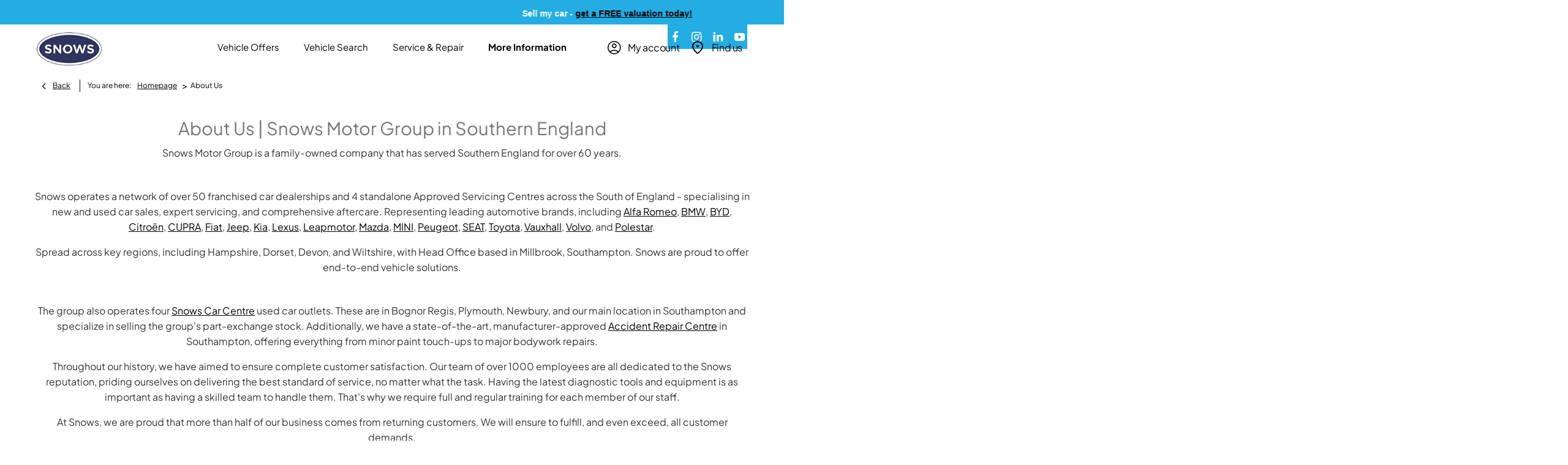

--- FILE ---
content_type: text/html; charset=utf-8
request_url: https://www.snows.co.uk/about-us/
body_size: 29456
content:
<!DOCTYPE html>
<html class="cssanimations" lang="en-GB">
    <head>
        <style type="text/css">.bootstrap-select select{display:none}.bootstrap-select .bs-caret{position:static;top:0;left:0}.bootstrap-select .dropdown-menu ul.inner{position:static;display:block}.hidden{display:none !important}</style><style type="text/css">body.page-loading *,body.page-loading:after,body.page-loading:before,body.page-loading html{box-sizing:border-box}body.page-loading img{display:block;max-width:100%}.lcp-cover{background:#fff}.lcp-holder .lcp-cover,.lcp-holder img{max-height:none!important}body.page-loading #print-header{display:none}body.page-loading #content-wrap,body.page-loading #pre-footer-wrap,body.page-loading .ctw-container,body.page-loading .header-container,body.page-loading footer{opacity:0;visibility:hidden}body.page-loading #content-wrap{min-height:100vh}.gf-components nd-component[name*=search-filter-]{display:block;min-height:45px}.gf-components nd-component[name=search-button]{display:block;min-height:44px}.ownership.module{min-height:100vh}.frontend-apps:has(nd-apps[name=layout][data*=listing]),.gf-components:has(nd-component[name=layout][data*=listing]){min-height:100dvh}.valuations-widget.module{min-height:430px}@media (max-width:767px){[class*=used].listing .used-list.listing.module>.inner{min-height:300px}.valuations-widget.module{min-height:500px}}@media (min-width:768px){[class*=used].listing .used-list.listing.module>.inner{min-height:700px}}</style>        <script type="text/javascript">
        window.dataLayer = window.dataLayer || [];
        window.gtag = function () {
          window.dataLayer.push(arguments);
        };
        gtag('consent','default', {"ad_storage":"denied","analytics_storage":"denied","ad_user_data":"denied","ad_personalization":"denied","personalization_storage":"denied","functionality_storage":"denied","security_storage":"denied","wait_for_update":500});
        gtag('set', 'ads_data_redaction', true);
        </script><script src="https://cmp.osano.com/AzqSLJSxAUrog2n3j/e905d950-aca4-4f6c-b164-88f36affd1b6/osano.js"></script><style>.osano-cm-info-dialog--hidden {display: none;}</style>                        <script type="text/javascript">
/*<![CDATA[*/
(()=>{"use strict";var e,r,t,o,n={},i={};function a(e){var r=i[e];if(void 0!==r)return r.exports;var t=i[e]={id:e,exports:{}};return n[e].call(t.exports,t,t.exports,a),t.exports}a.m=n,e=[],a.O=(r,t,o,n)=>{if(!t){var i=1/0;for(s=0;s<e.length;s++){for(var[t,o,n]=e[s],l=!0,u=0;u<t.length;u++)(!1&n||i>=n)&&Object.keys(a.O).every((e=>a.O[e](t[u])))?t.splice(u--,1):(l=!1,n<i&&(i=n));if(l){e.splice(s--,1);var f=o();void 0!==f&&(r=f)}}return r}n=n||0;for(var s=e.length;s>0&&e[s-1][2]>n;s--)e[s]=e[s-1];e[s]=[t,o,n]},a.n=e=>{var r=e&&e.__esModule?()=>e.default:()=>e;return a.d(r,{a:r}),r},t=Object.getPrototypeOf?e=>Object.getPrototypeOf(e):e=>e.__proto__,a.t=function(e,o){if(1&o&&(e=this(e)),8&o)return e;if("object"==typeof e&&e){if(4&o&&e.__esModule)return e;if(16&o&&"function"==typeof e.then)return e}var n=Object.create(null);a.r(n);var i={};r=r||[null,t({}),t([]),t(t)];for(var l=2&o&&e;"object"==typeof l&&!~r.indexOf(l);l=t(l))Object.getOwnPropertyNames(l).forEach((r=>i[r]=()=>e[r]));return i.default=()=>e,a.d(n,i),n},a.d=(e,r)=>{for(var t in r)a.o(r,t)&&!a.o(e,t)&&Object.defineProperty(e,t,{enumerable:!0,get:r[t]})},a.f={},a.e=e=>Promise.all(Object.keys(a.f).reduce(((r,t)=>(a.f[t](e,r),r)),[])),a.u=e=>(({51718:"storage-consent",90411:"share-social-links"}[e]||e)+".js"),a.g=function(){if("object"==typeof globalThis)return globalThis;try{return this||new Function("return this")()}catch(e){if("object"==typeof window)return window}}(),a.o=(e,r)=>Object.prototype.hasOwnProperty.call(e,r),o={},a.l=(e,r,t,n)=>{if(o[e])o[e].push(r);else{var i,l;if(void 0!==t)for(var u=document.getElementsByTagName("script"),f=0;f<u.length;f++){var s=u[f];if(s.getAttribute("src")==e){i=s;break}}i||(l=!0,(i=document.createElement("script")).charset="utf-8",i.timeout=120,a.nc&&i.setAttribute("nonce",a.nc),i.src=e),o[e]=[r];var c=(r,t)=>{i.onerror=i.onload=null,clearTimeout(d);var n=o[e];if(delete o[e],i.parentNode&&i.parentNode.removeChild(i),n&&n.forEach((e=>e(t))),r)return r(t)},d=setTimeout(c.bind(null,void 0,{type:"timeout",target:i}),12e4);i.onerror=c.bind(null,i.onerror),i.onload=c.bind(null,i.onload),l&&document.head.appendChild(i)}},a.r=e=>{"undefined"!=typeof Symbol&&Symbol.toStringTag&&Object.defineProperty(e,Symbol.toStringTag,{value:"Module"}),Object.defineProperty(e,"__esModule",{value:!0})},a.p="",(()=>{var e={13666:0};a.f.j=(r,t)=>{var o=a.o(e,r)?e[r]:void 0;if(0!==o)if(o)t.push(o[2]);else if(13666!=r){var n=new Promise(((t,n)=>o=e[r]=[t,n]));t.push(o[2]=n);var i=a.p+a.u(r),l=new Error;a.l(i,(t=>{if(a.o(e,r)&&(0!==(o=e[r])&&(e[r]=void 0),o)){var n=t&&("load"===t.type?"missing":t.type),i=t&&t.target&&t.target.src;l.message="Loading chunk "+r+" failed.\n("+n+": "+i+")",l.name="ChunkLoadError",l.type=n,l.request=i,o[1](l)}}),"chunk-"+r,r)}else e[r]=0},a.O.j=r=>0===e[r];var r=(r,t)=>{var o,n,[i,l,u]=t,f=0;if(i.some((r=>0!==e[r]))){for(o in l)a.o(l,o)&&(a.m[o]=l[o]);if(u)var s=u(a)}for(r&&r(t);f<i.length;f++)n=i[f],a.o(e,n)&&e[n]&&e[n][0](),e[n]=0;return a.O(s)},t=self.webpackChunk=self.webpackChunk||[];t.forEach(r.bind(null,0)),t.push=r.bind(null,t.push.bind(t))})()})();
/*]]>*/
</script><script type="text/javascript">
/*<![CDATA[*/
document.documentElement.classList.toggle("no-touch",!("ontouchstart"in window||navigator.maxTouchPoints>0||navigator.msMaxTouchPoints>0)),window.nd=window.nd||{},nd.auto=nd.auto||{},nd.auto.requireQueue=[],nd.auto.require=nd.auto.require||((o,n)=>nd.auto.requireQueue.push({deps:o,callback:n})),window.jQuery=function(o){window.nd.auto.require(["jquery"],(n=>{"function"==typeof o&&o(n)}))},window.history.scrollRestoration="manual";
/*]]>*/
</script>                <meta name="viewport" content="width=device-width, initial-scale=1.0, user-scalable=yes">
<meta http-equiv="X-UA-Compatible" content="IE=edge,chrome=1">
<meta name="robots" content="">
<meta name="description" content="Find out more about Snows in Southern England including our history and what our customers say about us. Discover what sets us apart, as well as the full range of services and options we provide, including offers, repairs and finance solutions.">
<meta prefix="og: https://ogp.me/ns#" property="og:title" content="">
<meta prefix="og: https://ogp.me/ns#" property="og:description" content="">
<meta prefix="og: https://ogp.me/ns#" property="og:image" content="https://images.netdirector.co.uk/gforces-auto/image/upload/q_auto,c_crop,f_auto,fl_lossy,x_0,y_0,w_800,h_450/auto-client/c813806e5325ad709d1fee52b6c42249/og_snows.jpg">
<meta name="google-site-verification" content="LqRY-Xq_Quo9UDMnzjUu3Syh7ssIpYJAQAGervS4mWw">
<meta name="facebook-domain-verification" content="">
<meta name="msvalidate.01" content="67271C9270C64BF3882758E2F2343763">
<meta name="twitter:card" content="summary">
<meta name="twitter:site" content="@SnowsGroup">
<meta name="twitter:title" content="">
<meta name="twitter:description" content="">
<meta name="twitter:image" content="">
<meta name="messages" content="{&quot;widgets\/car-cloud&quot;:{&quot;Save&quot;:&quot;Save&quot;,&quot;Saved&quot;:&quot;Saved&quot;}}">
<link rel="dns-prefetch" href="https://d2638j3z8ek976.cloudfront.net">
<link rel="dns-prefetch" href="//images.netdirector.co.uk">
<link rel="dns-prefetch" href="//www.google-analytics.com">
<link rel="dns-prefetch" href="//analytics.netdirector.auto">
<link rel="dns-prefetch" href="//connect.facebook.net">
<link rel="preconnect" href="https://d2638j3z8ek976.cloudfront.net">
<link rel="preconnect" href="//images.netdirector.co.uk">
<link rel="preconnect" href="//www.google-analytics.com">
<link rel="preconnect" href="//analytics.netdirector.auto">
<link rel="preconnect" href="//connect.facebook.net">
<link as="image" rel="preload" href="https://d2638j3z8ek976.cloudfront.net/394e87f257da7069ddb57b3d069d76754b3917c1/1766143367/images/preload.webp">
<link rel="canonical" href="https://www.snows.co.uk/about-us/">
<link as="image" rel="preload" href="https://d2638j3z8ek976.cloudfront.net/394e87f257da7069ddb57b3d069d76754b3917c1/1766143367/images/logo.png">
<script type="text/javascript">
/*<![CDATA[*/
window.urlPrefix='';window.uploadFolder='auto-client'
/*]]>*/
</script>
<script type="text/javascript">
/*<![CDATA[*/
nd.auto.require(['es6/src/storage/consent/MicrosoftConsent'], function(MicrosoftConsent) {
  window.uetq = window.uetq || [];
  MicrosoftConsent.init(window.uetq);
});
/*]]>*/
</script>
<script type="text/javascript">
/*<![CDATA[*/

window.dataLayer = window.dataLayer || [];
window.gtag = function () {
  window.dataLayer.push(arguments);
};
nd.auto.require(['es6/src/storage/consent/GoogleConsent', 'widgets/tagManager/CookieSnippetHandler', 'es6/src/storage/models/GoogleAnalytics'], function(GoogleConsent, CookieSnippetHandler, GoogleAnalytics) {

    GoogleConsent.init(window.gtag);
    
    (function(w,d,s,l,i){w[l]=w[l]||[];w[l].push({'gtm.start':
    new Date().getTime(),event:'gtm.js'});var f=d.getElementsByTagName(s)[0],
    j=d.createElement(s),dl=l!='dataLayer'?'&l='+l:'';;j.async=true;j.src=
    'https://www.googletagmanager.com/gtm.js?id='+i+dl;f.parentNode.insertBefore(j,f);
    })(window,document,'script','dataLayer','GTM-KWJ3PK6');

});

/*]]>*/
</script>
<script type="text/javascript">
/*<![CDATA[*/
var tracking={"google":{"accounts":{"leadbeast":"UA-51970865-1","client":"UA-27528595-1"}},"googleUA":[],"anonymizeIP":false,"common":{"areaId":8030,"siteName":"Group","currentDomain":"www.snows.co.uk","groupSoftwareHash":"394e87f257da7069ddb57b3d069d76754b3917c1","cookieMode":0},"snowPlow":{"plugins":[{"url":"https:\/\/static.analytics.netdirector.auto\/3.3.1\/plugins\/browser-plugin-ad-tracking\/dist\/index.umd.min.js","names":["snowplowAdTracking","AdTrackingPlugin"]},{"url":"https:\/\/static.analytics.netdirector.auto\/3.3.1\/plugins\/browser-plugin-error-tracking\/dist\/index.umd.min.js","names":["snowplowErrorTracking","ErrorTrackingPlugin"]},{"url":"https:\/\/static.analytics.netdirector.auto\/3.3.1\/plugins\/browser-plugin-link-click-tracking\/dist\/index.umd.min.js","names":["snowplowLinkClickTracking","LinkClickTrackingPlugin"]}],"trackerSrc":"\/\/static.analytics.netdirector.auto\/3.3.1\/sp.lite.js","standaloneSearchTracker":{"endPoint":"analytics.netdirector.auto","settings":{"eventMethod":"post","stateStorageStrategy":"localStorage","contexts":{"webPage":true,"performanceTiming":false,"gaCookies":false,"geoLocation":false}}},"trackers":{"nd":{"endPoint":"https:\/\/analytics.netdirector.auto","settings":{"eventMethod":"post","stateStorageStrategy":"localStorage","contexts":{"webPage":true,"gaCookies":false,"geoLocation":false},"appId":"www.snows.co.uk","cookieDomain":".snows.co.uk"}}}}};window.netdirector = {
  trackingIpFilter:!1,
  hostname: window.location.hostname,
  softwareId: '3A8ANAQU8EPHENEC',
  areaId: window.tracking.common.areaId || '',
  siteName: window.tracking.common.siteName || '',
  currentDomain: window.tracking.common.currentDomain || '',
  groupSoftwareHash: window.tracking.common.groupSoftwareHash || '',
};

/*]]>*/
</script>
<title>About Us | Snows</title>
<meta charset="utf-8">
        <link href="https://d2638j3z8ek976.cloudfront.net/394e87f257da7069ddb57b3d069d76754b3917c1/1766143367/css/compressedgroup.min.css" rel="preload" as="style" onload="this.rel=&#039;stylesheet&#039;">        <!-- preload -->
        <script type="text/javascript">

    (function(c,l,a,r,i,t,y){

        c[a]=c[a]||function(){(c[a].q=c[a].q||[]).push(arguments)};

        t=l.createElement(r);t.async=1;t.src="https://www.clarity.ms/tag/"+i;

        y=l.getElementsByTagName(r)[0];y.parentNode.insertBefore(t,y);

    })(window, document, "clarity", "script", "o8d48pbh3n");

</script>
<script>

    (function (f, o, r, c, e, _2, _4) {

        f.Force24Object = e, f[e] = f[e] || function () {

            f[e].q = f[e].q || [], f[e].q.push(arguments)

        }, f[e].l = 1 * new Date, _2 = o.createElement(r),

        _4 = o.getElementsByTagName(r)[0], _2.async = !0, _2.src = c, _4.parentNode.insertBefore(_2, _4)

    })(window, document, "script", "https://static.websites.data-crypt.com/scripts/activity/v3/inject-v3.min.js", "f24");

 

    f24('config', 'set_tracking_id', '9bdded28-09f5-4339-928a-a44ce55d7641');

    f24('config', 'set_client_id', '6e043229-dd11-4ebb-93f9-fe042ed3e285');

</script>
                        <!-- favicons start -->
        <link rel="apple-touch-icon-precomposed" sizes="144x144" href="https://d2638j3z8ek976.cloudfront.net/394e87f257da7069ddb57b3d069d76754b3917c1/1766143367/images/ico/apple-touch-icon-144-precomposed.png">
<link rel="apple-touch-icon-precomposed" sizes="114x114" href="https://d2638j3z8ek976.cloudfront.net/394e87f257da7069ddb57b3d069d76754b3917c1/1766143367/images/ico/apple-touch-icon-114-precomposed.png">
<link rel="apple-touch-icon-precomposed" sizes="72x72" href="https://d2638j3z8ek976.cloudfront.net/394e87f257da7069ddb57b3d069d76754b3917c1/1766143367/images/ico/apple-touch-icon-72-precomposed.png">
<link rel="apple-touch-icon-precomposed" sizes="57x57" href="https://d2638j3z8ek976.cloudfront.net/394e87f257da7069ddb57b3d069d76754b3917c1/1766143367/images/ico/apple-touch-icon-57-precomposed.png">
<link rel="shortcut icon" type="image/x-icon" href="https://d2638j3z8ek976.cloudfront.net/394e87f257da7069ddb57b3d069d76754b3917c1/1766143367/images/ico/favicon.ico">        <!-- favicons end -->
                <script type="application/ld+json">{"@context":"https:\/\/schema.org","@graph":[{"@type":"BreadcrumbList","itemListElement":[{"@type":"ListItem","position":"1","item":{"@id":"https:\/\/www.snows.co.uk\/","name":"Homepage"}},{"@type":"ListItem","position":"2","item":{"@id":"https:\/\/www.snows.co.uk\/about-us\/","name":"About Us"}}]}]}</script>        <!-- Kenshoo Tag -->
<script>
!function(a,b,c,d,e,f,g){a.ktag||(e=function(){e.sendEvent?e.sendEvent(arguments):e.ktq.push(arguments)},e.ktq=[],a.ktag=e,f=b.getElementsByTagName(d)[0],g=b.createElement(d),g.async=!0,g.src=c,f.parentNode.appendChild(g))}(window,document,"https://resources.xg4ken.com/js/v2/ktag.js?tid=994228f0-a385-4083-af00-ded061c1751f","script");
ktag('setup', '994228f0-a385-4083-af00-ded061c1751f');
</script>
<noscript>
<img src="https://events.xg4ken.com/pixel/v2?tid=994228f0-a385-4083-af00-ded061c1751f&noscript=1" width="1" height="1" style="display:none"/>
</noscript>
<!-- End Kenshoo Tag -->        <meta name="format-detection" content="telephone=no">
        <script>
  document.addEventListener('DOMContentLoaded', () => {
    const frequency = 250;
    const cssRecalculatingDelay = 500;

    const nameProperty = object => object.name

    const isCssResource = name => name.indexOf('.css') !== -1;

    const isResourceLoaded = resource =>
      window.performance.getEntriesByName(resource, 'resource').filter(entry => !entry.responseEnd).length === 0;

    const areResourcesLoaded = resources => resources.length === resources.filter(isResourceLoaded).length;

    const getCssResources = () => window.performance.getEntries().map(nameProperty).filter(isCssResource);

    const removeLoadingClass = () => document.querySelector('body').classList.remove('page-loading');

    const interval = window.setInterval(() => {
      if (areResourcesLoaded(getCssResources())) {
          if (!document.hidden) {
              setTimeout(removeLoadingClass, cssRecalculatingDelay);
              clearInterval(interval);
          }
      }
    }, frequency);
  });
</script>
    </head>
    <body class="contentsection about-us listing template-id-689819 franchise-530940c15135aaf59a479cede6097adb8758aea4 h-530940c15135aaf59a479cede6097adb8758aea4 id-1258612 is-top is-scrolling-up page-loading" data-js-base-url="https://d2638j3z8ek976.cloudfront.net/js/8717307504bf7200a4e16aa73b09cbd7" data-js-vendor-map="[]" data-affected-js-paths="{&quot;shouldReplace&quot;:true,&quot;keywords&quot;:[&quot;advert&quot;,&quot;Advert&quot;,&quot;analytics&quot;,&quot;Analytics&quot;,&quot;event&quot;,&quot;Event&quot;,&quot;criteo&quot;,&quot;PageView&quot;,&quot;pageView&quot;,&quot;snowPlow&quot;,&quot;snowplow&quot;,&quot;SocialMedia&quot;,&quot;socialMedia&quot;,&quot;SocialLinks&quot;,&quot;socialLinks&quot;,&quot;share&quot;,&quot;facebook&quot;]}">
        <div class="lcp-holder" style="overflow: hidden; position: absolute; pointer-events: none; top: 0; left: 0; width: 98vw; height: 98vh; max-width: 98vw; max-height: 98vh;">
            <div class="lcp-cover" style="position: absolute; top: 0; left: 0; width: 1922px; height: 1081px; max-height: 98vh; display: block; z-index: -9999998;"></div>
            <img fetchpriority="high" alt="" class="lcp-image" width="1922" height="875" style="position: absolute; top: 0; left: 0; width: 1922px; height: 1081px; max-height: 98vh;  display: block; z-index: -9999999; max-width: none;" src="https://d2638j3z8ek976.cloudfront.net/394e87f257da7069ddb57b3d069d76754b3917c1/1766143367/images/preload.webp">
        </div>
        <div class="ctw-container"><div id="ctw-widgets">
                    </div>
</div>        <div data-js-context="[base64]/[base64]"></div>            <!-- Google Tag Manager -->
    <noscript>
        <iframe src="//www.googletagmanager.com/ns.html?id=GTM-KWJ3PK6" height="0" width="0"
                style="display:none;visibility:hidden" sandbox="allow-same-origin"></iframe>
    </noscript>
                <div id="page-wrap">
            <div id="print-header" class="print-only"><picture>
                                <source srcset="https://d2638j3z8ek976.cloudfront.net/394e87f257da7069ddb57b3d069d76754b3917c1/1766143367/images/print-header.jpg" media="print">
                <source srcset="https://images.netdirector.co.uk/gforces-auto/image/upload/q_85/auto-client/placeholder/grey_1_1.gif" media="screen">
                <img src="https://d2638j3z8ek976.cloudfront.net/394e87f257da7069ddb57b3d069d76754b3917c1/1766143367/images/print-header.jpg" alt="Print Header"></picture>
            </div>
            <div id="wrap">
                <div class="header-container"><header>
            <div class="container-wrap container-3zz9e u-hidden-md-down"><div class="container"><div class="row-fluid row-qyzx7"><div class="button module quick-links reset u-float-left u-hidden-sm-down" data-require-module-id="widgets/modules/button"><a href="" title="Quick Links" class="btn">    <i class="icon"></i><span class="label">Quick Links</span></a></div><div class="button module reset u-float-left book-a-test-drive" data-require-module-id="widgets/modules/button"><a href="/new-cars/book-a-test-drive-enquiry/" title="Book a Test Drive" rel="nofollow" class="btn">    <i class="icon"></i><span class="label">Book a Test Drive</span></a></div><div class="button module u-float-left reset find-us" data-require-module-id="widgets/modules/button"><a href="/contact-us/" title="Find a Dealer" class="btn">    <i class="icon"></i><span class="label">Find a Dealer</span></a></div><div class="button module reset u-float-left book-a-service" data-require-module-id="widgets/modules/button"><a href="/servicing/book-a-service/" title="Book a Service" class="btn">    <i class="icon"></i><span class="label">Book a Service</span></a></div><div class="button module reset u-float-left valuation" data-require-module-id="widgets/modules/button"><a href="/valuations/" title="Sell my car" class="btn">    <i class="icon"></i><span class="label">Sell my car</span></a></div></div></div></div><div class="container-wrap container-bjnjb mt-0 container-fluid skinny-banner"><div class="container"><div class="row-fluid row-1ogyv"><div class="custom-html module ticker-wrap"><div class="ticker">
	<div class="ticker__item">Sell my car - <a href="/valuations/" title="Valuations"><i class="icon icon-pound"></i>get a FREE valuation today!</a></div>
</div></div><div class="social-icons module pl-0 pr-0 u-width-reset u-float-right u-hidden-xs-down color-white" data-require-module-id="widgets/modules/socialLinks"><div class="inner" data-social-type="link">
        <ul>
                    <li class="facebook">
                <a
    target="_blank"
    href="//facebook.com/Snows-Group"
    title="Facebook"
    rel="nofollow noopener noreferrer"
    data-click-fingerprint="1.1.1.11.133">
                <i class="icon icon-social icon-facebook"></i>
    </a>
            </li>
                    <li class="instagram">
                <a
    target="_blank"
    href="//instagram.com/snowsgroup/"
    title="Instagram"
    rel="nofollow noopener noreferrer"
    data-click-fingerprint="1.1.1.11.133">
                <i class="icon icon-social icon-instagram"></i>
    </a>
            </li>
                    <li class="linkedin">
                <a
    target="_blank"
    href="//linkedin.com/in/../company/snows-motor-group"
    title="LinkedIn"
    rel="nofollow noopener noreferrer"
    data-click-fingerprint="1.1.1.11.133">
                <i class="icon icon-social icon-linkedin"></i>
    </a>
            </li>
                    <li class="twitter">
                <a
    target="_blank"
    href="//twitter.com/SnowsGroup/?lang=en"
    title="Twitter"
    rel="nofollow noopener noreferrer"
    data-click-fingerprint="1.1.1.11.133">
                <i class="icon icon-social icon-twitter"></i>
    </a>
            </li>
                    <li class="youtube">
                <a
    target="_blank"
    href="//youtube.com/SnowsMotorGroup"
    title="YouTube"
    rel="nofollow noopener noreferrer"
    data-click-fingerprint="1.1.1.11.133">
                <i class="icon icon-social icon-youtube"></i>
    </a>
            </li>
            </ul>
</div>
</div></div></div></div><div class="container-wrap container-r6z94 mt-0 container-fluid"><div class="container pl-0 pr-0"><div class="row-fluid row-two mt-0 flex--container@md row--max-width"><div class="logo module u-float-left pl-2 pr-0 ml-0 mr-0 pl-4@sm pl-2@md"><a href="https://www.snows.co.uk" title="Snows"><img src="https://d2638j3z8ek976.cloudfront.net/394e87f257da7069ddb57b3d069d76754b3917c1/1766143367/images/logo.png" alt="Snows"></a></div><div class="layout-5 load flex--container l--rel" data-module="modules/layout-5"><div class="span12 mt-0 pl-0 pr-0 flex--container flex--container-align-center flex--container-justify-end flex--container-wrap l--rel"><div id="primary-menu" class="toggle module slide-out-toggle toggle-primary-menu"><div class="toggle-heading" data-toggle="toggle" data-close="auto">
    <h4><i class="icon"></i><span>Heading</span></h4>
</div>
<div class="toggle-body">
    <a href="" title="Close X" class="close"><i class="icon"></i><span>Close X</span></a>    <div class="toggle-pane">
        <div class="row-fluid row-46wjq"><div class="custom-html module toggle-title">Menu</div><div class="navigation module navbar" data-require-module-id="es6/src/widgets/modules/menu"><div class="toggle-nav" data-toggle="toggle" data-target=".nav-collapse"><i class="icon"></i></div>
<div class="navbar">
    <div class="container">
        <nav class="nav-collapse">
            <ul class="nav">
            <li class="vehicle-offers first dropdown">
            <a data-dl-label="" data-section-type="" data-vehicle-list-name="" class="nav-item-link" title="Vehicle Offers" href="/#"><i class="icon"></i><span>Vehicle Offers</span></a>                            <ul class="dropdown-menu" role="menu" aria-label="Drop Down Menu">
                                            <li class="dropdown-item-1044831">
                            <a tabindex="-1" data-dl-label="" data-section-type="" data-vehicle-list-name="" class="nav-item-link" title="New Vehicle Offers " href="/offers/"><span>New Vehicle Offers </span></a>                        </li>
                                            <li class="dropdown-item-1044832">
                            <a tabindex="-1" data-dl-label="" data-section-type="" data-vehicle-list-name="" class="nav-item-link" title="Motability Offers" href="https://www.snows.co.uk/motability/"><span>Motability Offers</span></a>                        </li>
                                            <li class="dropdown-item-1044833">
                            <a tabindex="-1" data-dl-label="" data-section-type="" data-vehicle-list-name="" class="nav-item-link" title="Business &amp; Fleet" href="/business-users/"><span>Business & Fleet</span></a>                        </li>
                                    </ul>
                    </li>
            <li class="no-link vehicle-search dropdown">
            <a data-dl-label="" data-section-type="" data-vehicle-list-name="" class="nav-item-link" title="Vehicle Search" href="/#"><i class="icon"></i><span>Vehicle Search</span></a>                            <ul class="dropdown-menu" role="menu" aria-label="Drop Down Menu">
                                            <li class="dropdown-item-1044834">
                            <a tabindex="-1" data-dl-label="" data-section-type="" data-vehicle-list-name="" class="nav-item-link" title="New Car Stock" href="https://www.snows.co.uk/stock/?condition%5B0%5D=New&amp;nfcSearchVersion=1.0.0"><span>New Car Stock</span></a>                        </li>
                                            <li class="dropdown-item-982226">
                            <a tabindex="-1" data-dl-label="" data-section-type="" data-vehicle-list-name="" class="nav-item-link" title="Used Car Stock" href="/stock/used/"><span>Used Car Stock</span></a>                        </li>
                                            <li class="dropdown-item-986284">
                            <a tabindex="-1" data-dl-label="" data-section-type="" data-vehicle-list-name="" class="nav-item-link" title="Used Van Stock" href="https://www.snows.co.uk/stock/used/?condition%5B0%5D=Used&amp;type%5B0%5D=LCV&amp;type%5B1%5D=Van&amp;currentPage=4&amp;nfcSearchVersion=1.0.0"><span>Used Van Stock</span></a>                        </li>
                                            <li class="dropdown-item-1022783">
                            <a tabindex="-1" data-dl-label="" data-section-type="Used vehicles" data-vehicle-list-name="Preowned cars" class="nav-item-link" title="Demonstrators" data-image="https://d2638j3z8ek976.cloudfront.net/394e87f257da7069ddb57b3d069d76754b3917c1/1766143367/images/no-images/no-image-16-9.png" data-image-aspect-ratio="16:9" href="/stock/demonstrators/"><span>Demonstrators</span></a>                        </li>
                                            <li class="dropdown-item-982228">
                            <a tabindex="-1" data-dl-label="" data-section-type="" data-vehicle-list-name="" class="nav-item-link" title="Electric &amp; Hybrid" href="/stock/electric-and-hybrid/"><span>Electric & Hybrid</span></a>                        </li>
                                            <li class="dropdown-item-982224">
                            <a tabindex="-1" data-dl-label="" data-section-type="New cars" data-vehicle-list-name="" class="nav-item-link" title="New Car Range" data-image="https://d2638j3z8ek976.cloudfront.net/394e87f257da7069ddb57b3d069d76754b3917c1/1766143367/images/no-images/no-image-16-9.png" data-image-aspect-ratio="16:9" href="/new-cars/"><span>New Car Range</span></a>                        </li>
                                            <li class="dropdown-item-982225">
                            <a tabindex="-1" data-dl-label="" data-section-type="" data-vehicle-list-name="" class="nav-item-link" title="New Van Range" href="/vans/"><span>New Van Range</span></a>                        </li>
                                    </ul>
                    </li>
            <li class="no-link service-repair dropdown">
            <a data-dl-label="" data-section-type="" data-vehicle-list-name="" class="nav-item-link" title="Service &amp; Repair" href="/#"><i class="icon"></i><span>Service & Repair</span></a>                            <ul class="dropdown-menu" role="menu" aria-label="Drop Down Menu">
                                            <li class="dropdown-item-982232">
                            <a tabindex="-1" data-dl-label="" data-section-type="" data-vehicle-list-name="" class="nav-item-link" title="Book a Service or MOT" href="/servicing/service-booking/"><span>Book a Service or MOT</span></a>                        </li>
                                            <li class="dropdown-item-994140">
                            <a tabindex="-1" data-dl-label="" data-section-type="" data-vehicle-list-name="" class="nav-item-link" title="Accident Management" href="https://www.snows.co.uk/snows-accident-repair/"><span>Accident Management</span></a>                        </li>
                                            <li class="dropdown-item-982236">
                            <a tabindex="-1" data-dl-label="" data-section-type="" data-vehicle-list-name="" class="nav-item-link" title="Buy Now, Pay Later" href="/servicing/flexible-payment-options/"><span>Buy Now, Pay Later</span></a>                        </li>
                                    </ul>
                    </li>
            <li class="no-link more-information dropdown current">
            <a data-dl-label="" data-section-type="" data-vehicle-list-name="" class="nav-item-link" title="More Information" href="/#"><i class="icon"></i><span>More Information</span></a>                            <ul class="dropdown-menu" role="menu" aria-label="Drop Down Menu">
                                            <li class="dropdown-item-1015985">
                            <a tabindex="-1" data-dl-label="" data-section-type="Standard CMS section" data-vehicle-list-name="" class="nav-item-link" title="Cocoon Payments" data-image="https://d2638j3z8ek976.cloudfront.net/394e87f257da7069ddb57b3d069d76754b3917c1/1766143367/images/no-images/no-image-16-9.png" data-image-aspect-ratio="16:9" href="/cocoon/"><span>Cocoon Payments</span></a>                        </li>
                                            <li class="dropdown-item-1051118">
                            <a tabindex="-1" data-dl-label="" data-section-type="Standard CMS section" data-vehicle-list-name="" class="nav-item-link" title="Amped Up" data-image="https://d2638j3z8ek976.cloudfront.net/394e87f257da7069ddb57b3d069d76754b3917c1/1766143367/images/no-images/no-image-16-9.png" data-image-aspect-ratio="16:9" href="/electric/"><span>Amped Up</span></a>                        </li>
                                            <li class="dropdown-item-987013">
                            <a tabindex="-1" data-dl-label="" data-section-type="Valuations" data-vehicle-list-name="" class="nav-item-link" title="Sell Your Car" data-image="https://d2638j3z8ek976.cloudfront.net/394e87f257da7069ddb57b3d069d76754b3917c1/1766143367/images/no-images/no-image-16-9.png" data-image-aspect-ratio="16:9" href="/valuations/"><span>Sell Your Car</span></a>                        </li>
                                            <li class="dropdown-item-982238">
                            <a tabindex="-1" data-dl-label="" data-section-type="" data-vehicle-list-name="" class="nav-item-link" title="Careers" href="/recruitment/"><span>Careers</span></a>                        </li>
                                            <li class="dropdown-item-982239">
                            <a tabindex="-1" data-dl-label="" data-section-type="" data-vehicle-list-name="" class="nav-item-link" title="About Us" href="/about-us/"><span>About Us</span></a>                        </li>
                                            <li class="dropdown-item-986302">
                            <a tabindex="-1" data-dl-label="" data-section-type="" data-vehicle-list-name="" class="nav-item-link" title="Customer Service" href="https://www.snows.co.uk/about-us/customer-care/"><span>Customer Service</span></a>                        </li>
                                            <li class="dropdown-item-982240">
                            <a tabindex="-1" data-dl-label="" data-section-type="" data-vehicle-list-name="" class="nav-item-link" title="Blog" href="/blog/"><span>Blog</span></a>                        </li>
                                    </ul>
                    </li>
    </ul>
        </nav>
    </div>
</div>
</div></div>    </div>
</div>
</div><div class="button module reset u-hidden-sm-down my-account-btn pl-0 pr-0 custom-btn pr-1@md pr-0@lg pr-1@xl" data-require-module-id="widgets/modules/button"><a href="/ownership/" title="My account" class="btn">    <i class="icon"></i><span class="label">My account</span></a></div><div class="button module reset u-hidden-sm-down find-us-btn pl-0 pr-0 custom-btn pr-2@md pl-2@lg pl-1@md" data-require-module-id="widgets/modules/button"><a href="/contact-us/" title="Find us" class="btn">    <i class="icon"></i><span class="label">Find us</span></a></div><div id="contact-list" class="toggle module slide-out-toggle"><div class="toggle-heading" data-toggle="toggle">
    <h4><i class="icon"></i><span>Find us</span></h4>
</div>
<div class="toggle-body">
    <a href="" title="" class="close"><i class="icon"></i><span></span></a>    <div class="toggle-pane">
        <div class="row-fluid row-gx2mi"><div class="custom-html module locations-list"><ul>
    <li><a href="/contact-us/">View All</a></li>
    <li><a href="/fiat/">Abarth</a></li>
    <li><a href="/alfa-romeo/contact-us/southampton/">Alfa Romeo</a></li>
    <li><a href="/bmw/contact-us/portsmouth/">BMW</a></li>
    <li><a href="/byd/contact-us/">BYD</a></li>
    <li><a href="/citroen/contact-us/">Citroën</a></li>
    <li><a href="/cupra/contact-us/">CUPRA</a></li>
    <li><a href="/fiat/contact-us/">Fiat</a></li>
</ul>
<ul>
    <li><a href="/fiat/contact-us/">Fiat</a></li>
    <li><a href="/jeep/contact-us/">Jeep</a></li>
    <li><a href="/kia/contact-us/">Kia</a></li>
    <li><a href="/leapmotor/contact-us/">Leapmotor</a></li>
    <li><a href="/lexus/contact-us/">Lexus</a></li>
    <li><a href="/mazda/contact-us/">Mazda</a></li>
    <li><a href="/mini/contact-us/">MINI</a></li>
    <li><a href="/peugeot/contact-us/">Peugeot</a></li>
</ul>
<ul>
    <li><a href="/polestar/contact-us/">Polestar</a></li>
    <li><a href="/seat/contact-us/">SEAT</a></li>
    <li><a href="/toyota/contact-us/">Toyota</a></li>
    <li><a href="/vauxhall/contact-us/">Vauxhall</a></li>
    <li><a href="/volvo/contact-us/">Volvo</a></li>
    <li><a href="/snows-car-centre/contact-us/">Car Centre</a></li>
    <li><a href="/snows-accident-repair/contact-us/">Accident Repair Centre</a></li>
</ul></div></div>    </div>
</div>
</div></div></div></div></div></div><div class="container-wrap u-hidden-md-up container-dqlqp"><div class="container pl-0 pr-0"><div class="row-fluid row-7cc6j pr-2 pr-4@sm"><div class="button module reset contact-button" data-require-module-id="widgets/modules/button"><a href="#" title="Contact Us" data-toggle="toggle" data-toggle-target-id="contact-list" class="btn">    <i class="icon"></i></a></div><div class="button module toggle-nav-button reset" data-require-module-id="widgets/modules/button"><a href="#" title="Menu" data-toggle="toggle" data-toggle-target-id="primary-menu" class="btn">    <i class="icon"></i></a></div></div></div></div><div class="container-wrap container-gnins"><div class="container pl-0 pr-0"><div class="row-fluid row-c24l4"><div id="toggle--contact-numbers" class="toggle module toggle--contact-numbers slide-out-toggle pl-0 pr-0"><div class="toggle-heading" data-toggle="toggle" data-close="auto">
    <h4><i class="icon"></i><span>Contact</span></h4>
</div>
<div class="toggle-body">
    <a href="" title="Close" class="close"><i class="icon"></i><span>Close</span></a>    <div class="toggle-pane">
        <div class="row-fluid row-gb8cl"><div class="custom-html module toggle-title">Contact</div><div class="contact-numbers module pl-0 pr-0"><a title="Call Us" href="/contact-us/" class="toggle-contact">
    <i class="icon"></i><span class="label">Call Us</span></a>
</div></div>    </div>
</div>
</div></div></div></div><div class="container-wrap container-dftes mt-0"><div class="container skinny-banner skinny-banner--sale-03 pt-0@lg mt-0@lg"><div class="row-fluid row-0a8we"><div id="halloween-particles" class="custom-html module skinny-banner__particles"></div><div id="valuations-particles" class="custom-html module skinny-banner__particles"></div></div><div class="row-fluid row-mg3rd mt-0"><div id="sale-1" class="jump module skinny-banner-01 reset align-center pt-1 pb-1 pl-0 pr-0" data-require-module-id="es6/src/widgets/modules/jump"><div class="inner">
            <a href="/car-event/" title="">
                            <span class="title"><span>Snows Signature Event</span></span>                    <span class="sub-title">
    <span>Win £10,000 when you buy a new car at Snows</span>
</span>
                    </a>
        </div>
</div></div></div></div><div class="container-wrap container-5k2ms"><div class="container"><div class="row-fluid row-q8fh7 row--max-width pl-2@md"><div class="page-info module pl-0 pr-0"><div class="inner">
            <div class="back-btn">
    <i class="icon"></i>
    <a title="Back" href="javascript:history.back();">Back</a>
</div>
            <div class="breadcrumbs">
            <div class="label">You are here:</div>
        <ul class="breadcrumb">
                                    <li><a href="/" class="breadcrumb-item">Homepage</a> <span class="divider">></span></li>
                            <li class="active">About Us</li>
    </ul>
</div>
    </div>
</div></div></div></div>    </header></div>                <div id="content-wrap">
                    <div class="container-wrap container-4eipa"><div class="container"><div class="row-fluid row-oc5jm"><div class="cyclr module module-cycle adverts span12 u415adverts" data-require-module-id="[&quot;widgets/modules/advert/cycleEvents&quot;, &quot;es6/src/dataLayer/adverts/tagger/clickTagger&quot;, &quot;es6/src/dataLayer/adverts/tagger/viewTagger&quot;]" data-video-on-tablet-enabled="1"></div></div></div></div><div class="container-wrap"><div class="container"><div class="row-fluid row01"><div class="cms module span12 cms" data-require-module-id="es6/src/widgets/modules/cms/module" data-expand-label="Show More" data-close-label="Show Less" data-listing-no-vehicles=""><section class="inner">
            <div class="row-fluid" data-last-row-on-mobile="true"><div class="span12 text"><div class="textInner" style="height: auto;"><h1 style="text-align: center;"><span style="color: rgb(118, 118, 118);">About Us | Snows Motor Group in Southern England <br></span></h1><p style="text-align: center;"><span style="background-color: initial;">Snows Motor Group is a family-owned company that has served Southern England for over 60 years.<span class="redactor-invisible-space"></span></span></p><p style="text-align: center;" rel="text-align: center;"><em></em></p></div></div></div><div class="row-fluid"><div class="span12 text"><div class="textInner" spellcheck="false"><p style="text-align: center;">Snows operates a network of over 50 franchised car dealerships and 4 standalone Approved Servicing Centres across the South of England - specialising in new and used car sales, expert servicing, and comprehensive aftercare. Representing leading automotive brands, including <a class="cms-link" data-section-id="" data-page-id="" data-type="link" rel="follow" data-target="self" target="_self" data-url="/alfa-romeo/" href="/alfa-romeo/" data-label-text="Alfa Romeo" data-selected-type="" data-form="/alfa-romeo/"><span class="text">Alfa Romeo</span></a>, <a class="cms-link" data-section-id="" data-page-id="" data-type="link" rel="follow" data-target="" target="" data-url="/bmw/" href="/bmw/" data-label-text="BMW" data-selected-type="" data-form="/bmw/"><span class="text">BMW</span></a>, <a class="cms-link" data-section-id="" data-page-id="" data-type="link" rel="follow" data-target="blank" target="_blank" data-url="/byd/" href="/byd/" data-label-text="BYD" data-selected-type="" data-form=""><span class="text">BYD</span></a>, <a class="cms-link" data-section-id="" data-page-id="" data-type="link" rel="follow" data-target="" target="" data-url="/citroen/" href="/citroen/" data-label-text="Citroën" data-selected-type="" data-form=""><span class="text">Citroën</span></a>, <a class="cms-link" data-section-id="" data-page-id="" data-type="link" rel="follow" data-target="" target="" data-url="/cupra/" href="/cupra/" data-label-text="CUPRA" data-selected-type="" data-form=""><span class="text">CUPRA</span></a>, <a class="cms-link" data-section-id="" data-page-id="" data-type="link" rel="follow" data-target="" target="" data-url="/fiat/" href="/fiat/" data-label-text="Fiat" data-selected-type="" data-form=""><span class="text">Fiat</span></a>, <a class="cms-link" data-section-id="" data-page-id="" data-type="link" rel="follow" data-target="" target="" data-url="/jeep/" href="/jeep/" data-label-text="Jeep" data-selected-type="" data-form=""><span class="text">Jeep</span></a>, <a class="cms-link" data-section-id="" data-page-id="" data-type="link" rel="follow" data-target="" target="" data-url="/kia/" href="/kia/" data-label-text="Kia" data-selected-type="" data-form=""><span class="text">Kia</span></a>, <a class="cms-link" data-section-id="" data-page-id="" data-type="link" rel="follow" data-target="" target="" data-url="/lexus/" href="/lexus/" data-label-text="Lexus" data-selected-type="" data-form=""><span class="text">Lexus</span></a>, <a class="cms-link" data-section-id="" data-page-id="" data-type="link" rel="follow" data-target="" target="" data-url="/leapmotor/" href="/leapmotor/" data-label-text="Leap Motor" data-selected-type="" data-form=""><span class="text">Leapmotor</span></a>, <a class="cms-link" data-section-id="" data-page-id="" data-type="link" rel="follow" data-target="" target="" data-url="/mazda/" href="/mazda/" data-label-text="Mazda" data-selected-type="" data-form=""><span class="text">Mazda</span></a>, <a class="cms-link" data-section-id="" data-page-id="" data-type="link" rel="follow" data-target="" target="" data-url="/mini/" href="/mini/" data-label-text="MINI" data-selected-type="" data-form=""><span class="text">MINI</span></a>, <a class="cms-link" data-section-id="" data-page-id="" data-type="link" rel="follow" data-target="" target="" data-url="/peugeot/" href="/peugeot/" data-label-text="Peugeot" data-selected-type="" data-form=""><span class="text">Peugeot</span></a>, <a class="cms-link" data-section-id="" data-page-id="" data-type="link" rel="follow" data-target="" target="" data-url="/seat/" href="/seat/" data-label-text="SEAT" data-selected-type="" data-form=""><span class="text">SEAT</span></a>, <a class="cms-link" data-section-id="" data-page-id="" data-type="link" rel="follow" data-target="" target="" data-url="/toyota/" href="/toyota/" data-label-text="Toyota" data-selected-type="" data-form=""><span class="text">Toyota</span></a>, <a class="cms-link" data-section-id="" data-page-id="" data-type="link" rel="follow" data-target="" target="" data-url="/vauxhall/" href="/vauxhall/" data-label-text="Vauxhall" data-selected-type="" data-form=""><span class="text">Vauxhall</span></a>, <a class="cms-link" data-section-id="" data-page-id="" data-type="link" rel="follow" data-target="" target="" data-url="/volvo/" href="/volvo/" data-label-text="Volvo" data-selected-type="" data-form=""><span class="text">Volvo</span></a>, and <a class="cms-link" data-section-id="" data-page-id="" data-type="link" rel="follow" data-target="" target="" data-url="/polestar/" href="/polestar/" data-label-text="Polestar" data-selected-type="" data-form=""><span class="text">Polestar</span></a>.
</p><p style="text-align: center;">Spread across key regions, including Hampshire, Dorset, Devon, and Wiltshire, with Head Office based in Millbrook, Southampton. Snows are proud to offer end-to-end vehicle solutions.
</p></div></div></div><div class="row-fluid"><div class="span12 text"><div class="textInner" spellcheck="false"><p style="text-align: center;">The group also operates four <a class="cms-link" data-section-id="" data-page-id="" data-type="link" rel="follow" data-target="" target="" data-url="/snows-car-centre/" href="/snows-car-centre/" data-label-text="Snows Car Centre" data-selected-type="" data-form=""><span class="text">Snows Car Centre</span></a> used car outlets. These are in Bognor Regis, Plymouth, Newbury, and our main location in Southampton and specialize in selling the group's part-exchange stock. Additionally, we have a state-of-the-art, manufacturer-approved <a class="cms-link" data-section-id="" data-page-id="" data-type="link" rel="follow" data-target="" target="" data-url="/snows-accident-repair/" href="/snows-accident-repair/" data-label-text="Accident Repair Centre" data-selected-type="" data-form=""><span class="text">Accident Repair Centre</span></a> in Southampton, offering everything from minor paint touch-ups to major bodywork repairs.
</p><p style="text-align: center;">Throughout our history, we have aimed to ensure complete customer satisfaction. Our team of over 1000 employees are all dedicated to the Snows reputation, priding ourselves on delivering the best standard of service, no matter what the task. Having the latest diagnostic tools and equipment is as important as having a skilled team to handle them. That's why we require full and regular training for each member of our staff.
</p><p style="text-align: center;">At Snows, we are proud that more than half of our business comes from returning customers. We will ensure to fulfill, and even exceed, all customer demands.
</p><p style="text-align: center;"><em>*Approved Servicing Centre only.</em></p></div></div></div>    </section>
</div></div></div></div><div class="container-wrap container-xsj3k"><div class="container"><div class="row-fluid row-7i8um"><div class="listing module box-list"><div class="inner" data-listing-type="cms_listing" data-query="" data-data-layer-object-type="">
            <div class="list-item contentsection about-us listing template-id-689819 franchise-530940c15135aaf59a479cede6097adb8758aea4 h-530940c15135aaf59a479cede6097adb8758aea4 id-1836887" data-index="0" data-position="1" data-id="1836887" data-productid="1836887" data-vehicle-id="1836887">
            <div class="inset">
                <div class="row-fluid row-7heyc"><div class="thumbs module"><div class="cycle-scroller clearfix">
    <a href="/about-us/snows-online-privacy-policy/" title="Snows Online Privacy Policy" class="labels">        <div class="frame"></div>
                                    </a>
    
    <div class="cycle-inner">
        <div class="cycle off">
            <a href="/about-us/snows-online-privacy-policy/" title="Snows Online Privacy Policy" class="labels"><div class="responsive-image"><figure class="responsive-image">
    <picture
            data-use-stepped-resize="true"
            data-enable-auto-init="true"
    >
        <source srcset="" media="(max-width: 767px)" data-ratio="4:3" data-placeholder="https://images.netdirector.co.uk/gforces-auto/image/upload/q_auto,c_fill,f_auto,fl_lossy/auto-client/548ecc56dc581a4c4140a11c202da502/servicing_booking.jpg" data-source="nam" alt="Snows Online Privacy Policy" class="responsive-image">        <source srcset="" media="(min-width: 768px)" data-ratio="4:3" data-placeholder="https://images.netdirector.co.uk/gforces-auto/image/upload/q_auto,c_fill,f_auto,fl_lossy/auto-client/548ecc56dc581a4c4140a11c202da502/servicing_booking.jpg" data-source="nam" alt="Snows Online Privacy Policy" class="responsive-image">        <img src="https://images.netdirector.co.uk/gforces-auto/image/upload/q_85/auto-client/placeholder/grey_4_3.gif" alt="Snows Online Privacy Policy" class="responsive-image" title="Snows Online Privacy Policy" loading="lazy">    </picture>
    </figure>
</div></a>        </div>
    </div>
</div>
</div><div class="title module"><h3><a href="//www.snows.co.uk/about-us/snows-online-privacy-policy/" title="Snows Online Privacy Policy">Snows Online Privacy Policy</a></h3>
</div></div>            </div>
        </div>
            <div class="list-item contentsection about-us listing template-id-689819 franchise-530940c15135aaf59a479cede6097adb8758aea4 h-530940c15135aaf59a479cede6097adb8758aea4 id-1258621" data-index="1" data-position="2" data-id="1258621" data-productid="1258621" data-vehicle-id="1258621">
            <div class="inset">
                <div class="row-fluid row-7heyc"><div class="thumbs module"><div class="cycle-scroller clearfix">
    <a href="/about-us/anti-slavery-and-human-trafficking-policy/" title="Anti-Slavery and Human Trafficking Policy" class="labels">        <div class="frame"></div>
                                    </a>
    
    <div class="cycle-inner">
        <div class="cycle off">
            <a href="/about-us/anti-slavery-and-human-trafficking-policy/" title="Anti-Slavery and Human Trafficking Policy" class="labels"><div class="responsive-image"><figure class="responsive-image">
    <picture
            data-use-stepped-resize="true"
            data-enable-auto-init="true"
    >
        <source srcset="" media="(max-width: 767px)" data-ratio="4:3" data-placeholder="https://images.netdirector.co.uk/gforces-auto/image/upload/q_auto,c_fill,f_auto,fl_lossy/auto-client/008cee34cc4b332f9c6a2b296d736a5a/induction_grid_image_policies.jpg" data-source="nam" alt="Anti-Slavery and Human Trafficking Policy" class="responsive-image">        <source srcset="" media="(min-width: 768px)" data-ratio="4:3" data-placeholder="https://images.netdirector.co.uk/gforces-auto/image/upload/q_auto,c_fill,f_auto,fl_lossy/auto-client/008cee34cc4b332f9c6a2b296d736a5a/induction_grid_image_policies.jpg" data-source="nam" alt="Anti-Slavery and Human Trafficking Policy" class="responsive-image">        <img src="https://images.netdirector.co.uk/gforces-auto/image/upload/q_85/auto-client/placeholder/grey_4_3.gif" alt="Anti-Slavery and Human Trafficking Policy" class="responsive-image" title="Anti-Slavery and Human Trafficking Policy" loading="lazy">    </picture>
    </figure>
</div></a>        </div>
    </div>
</div>
</div><div class="title module"><h3><a href="//www.snows.co.uk/about-us/anti-slavery-and-human-trafficking-policy/" title="Anti-Slavery and Human Trafficking Policy">Anti-Slavery and Human Trafficking Policy</a></h3>
</div></div>            </div>
        </div>
            <div class="list-item contentsection about-us listing template-id-689819 franchise-530940c15135aaf59a479cede6097adb8758aea4 h-530940c15135aaf59a479cede6097adb8758aea4 id-1258615" data-index="2" data-position="3" data-id="1258615" data-productid="1258615" data-vehicle-id="1258615">
            <div class="inset">
                <div class="row-fluid row-7heyc"><div class="thumbs module"><div class="cycle-scroller clearfix">
    <a href="https://www.snowsgroup.co.uk/blog/" title="Blog" class="labels">        <div class="frame"></div>
                                    </a>
    
    <div class="cycle-inner">
        <div class="cycle off">
            <a href="https://www.snowsgroup.co.uk/blog/" title="Blog" class="labels"><div class="responsive-image"><figure class="responsive-image">
    <picture
            data-use-stepped-resize="true"
            data-enable-auto-init="true"
    >
        <source srcset="" media="(max-width: 767px)" data-ratio="4:3" data-placeholder="https://images.netdirector.co.uk/gforces-auto/image/upload/q_auto,c_fill,f_auto,fl_lossy/auto-client/d45285b5638c9681d446ad7ffce07de6/pexels_photo_262508.jpeg" data-source="nam" alt="Blog" class="responsive-image">        <source srcset="" media="(min-width: 768px)" data-ratio="4:3" data-placeholder="https://images.netdirector.co.uk/gforces-auto/image/upload/q_auto,c_fill,f_auto,fl_lossy/auto-client/d45285b5638c9681d446ad7ffce07de6/pexels_photo_262508.jpeg" data-source="nam" alt="Blog" class="responsive-image">        <img src="https://images.netdirector.co.uk/gforces-auto/image/upload/q_85/auto-client/placeholder/grey_4_3.gif" alt="Blog" class="responsive-image" title="Blog" loading="lazy">    </picture>
    </figure>
</div></a>        </div>
    </div>
</div>
</div><div class="title module"><h3><a href="https://www.snowsgroup.co.uk/blog/" title="Blog">Blog</a></h3>
</div></div>            </div>
        </div>
            <div class="list-item contentsection about-us listing template-id-689819 franchise-530940c15135aaf59a479cede6097adb8758aea4 h-530940c15135aaf59a479cede6097adb8758aea4 id-1258616" data-index="3" data-position="4" data-id="1258616" data-productid="1258616" data-vehicle-id="1258616">
            <div class="inset">
                <div class="row-fluid row-7heyc"><div class="thumbs module"><div class="cycle-scroller clearfix">
    <a href="https://www.snows.co.uk/recruitment/" title="Careers" rel="nofollow" class="labels">        <div class="frame"></div>
                                    </a>
    
    <div class="cycle-inner">
        <div class="cycle off">
            <a href="https://www.snows.co.uk/recruitment/" title="Careers" rel="nofollow" class="labels"><div class="responsive-image"><figure class="responsive-image">
    <picture
            data-use-stepped-resize="true"
            data-enable-auto-init="true"
    >
        <source srcset="" media="(max-width: 767px)" data-ratio="4:3" data-placeholder="https://images.netdirector.co.uk/gforces-auto/image/upload/q_auto,c_fill,f_auto,fl_lossy/auto-client/9f16ceedce8795748b61481cd879380d/induction_grid_image_your_details.jpg" data-source="nam" alt="Careers" class="responsive-image">        <source srcset="" media="(min-width: 768px)" data-ratio="4:3" data-placeholder="https://images.netdirector.co.uk/gforces-auto/image/upload/q_auto,c_fill,f_auto,fl_lossy/auto-client/9f16ceedce8795748b61481cd879380d/induction_grid_image_your_details.jpg" data-source="nam" alt="Careers" class="responsive-image">        <img src="https://images.netdirector.co.uk/gforces-auto/image/upload/q_85/auto-client/placeholder/grey_4_3.gif" alt="Careers" class="responsive-image" title="Careers" loading="lazy">    </picture>
    </figure>
</div></a>        </div>
    </div>
</div>
</div><div class="title module"><h3><a href="https://www.snows.co.uk/recruitment/" title="Careers">Careers</a></h3>
</div></div>            </div>
        </div>
            <div class="list-item contentsection about-us listing template-id-689819 franchise-530940c15135aaf59a479cede6097adb8758aea4 h-530940c15135aaf59a479cede6097adb8758aea4 id-1258622" data-index="4" data-position="5" data-id="1258622" data-productid="1258622" data-vehicle-id="1258622">
            <div class="inset">
                <div class="row-fluid row-7heyc"><div class="thumbs module"><div class="cycle-scroller clearfix">
    <a href="/about-us/customer-care/" title="Customer Services" class="labels">        <div class="frame"></div>
                                    </a>
    
    <div class="cycle-inner">
        <div class="cycle off">
            <a href="/about-us/customer-care/" title="Customer Services" class="labels"><div class="responsive-image"><figure class="responsive-image">
    <picture
            data-use-stepped-resize="true"
            data-enable-auto-init="true"
    >
        <source srcset="" media="(max-width: 767px)" data-ratio="4:3" data-placeholder="https://images.netdirector.co.uk/gforces-auto/image/upload/q_auto,c_fill,f_auto,fl_lossy/auto-client/5543c74e459c037e9d9c029e460ea619/agreement_business_businessmen_886465.jpg" data-source="nam" alt="Customer Services" class="responsive-image">        <source srcset="" media="(min-width: 768px)" data-ratio="4:3" data-placeholder="https://images.netdirector.co.uk/gforces-auto/image/upload/q_auto,c_fill,f_auto,fl_lossy/auto-client/5543c74e459c037e9d9c029e460ea619/agreement_business_businessmen_886465.jpg" data-source="nam" alt="Customer Services" class="responsive-image">        <img src="https://images.netdirector.co.uk/gforces-auto/image/upload/q_85/auto-client/placeholder/grey_4_3.gif" alt="Customer Services" class="responsive-image" title="Customer Services" loading="lazy">    </picture>
    </figure>
</div></a>        </div>
    </div>
</div>
</div><div class="title module"><h3><a href="//www.snows.co.uk/about-us/customer-care/" title="Customer Services">Customer Services</a></h3>
</div></div>            </div>
        </div>
            <div class="list-item contentsection about-us listing template-id-689819 franchise-530940c15135aaf59a479cede6097adb8758aea4 h-530940c15135aaf59a479cede6097adb8758aea4 id-1258618" data-index="5" data-position="6" data-id="1258618" data-productid="1258618" data-vehicle-id="1258618">
            <div class="inset">
                <div class="row-fluid row-7heyc"><div class="thumbs module"><div class="cycle-scroller clearfix">
    <a href="/about-us/financial-disclosure/" title="Financial Disclosure" class="labels">        <div class="frame"></div>
                                    </a>
    
    <div class="cycle-inner">
        <div class="cycle off">
            <a href="/about-us/financial-disclosure/" title="Financial Disclosure" class="labels"><div class="responsive-image"><figure class="responsive-image">
    <picture
            data-use-stepped-resize="true"
            data-enable-auto-init="true"
    >
        <source srcset="" media="(max-width: 767px)" data-ratio="4:3" data-placeholder="https://images.netdirector.co.uk/gforces-auto/image/upload/q_auto,c_fill,f_auto,fl_lossy/auto-client/719ba2e14bd7c326889b88374eef837a/061119014028.jpg" data-source="nam" alt="Financial Disclosure" class="responsive-image">        <source srcset="" media="(min-width: 768px)" data-ratio="4:3" data-placeholder="https://images.netdirector.co.uk/gforces-auto/image/upload/q_auto,c_fill,f_auto,fl_lossy/auto-client/719ba2e14bd7c326889b88374eef837a/061119014028.jpg" data-source="nam" alt="Financial Disclosure" class="responsive-image">        <img src="https://images.netdirector.co.uk/gforces-auto/image/upload/q_85/auto-client/placeholder/grey_4_3.gif" alt="Financial Disclosure" class="responsive-image" title="Financial Disclosure" loading="lazy">    </picture>
    </figure>
</div></a>        </div>
    </div>
</div>
</div><div class="title module"><h3><a href="//www.snows.co.uk/about-us/financial-disclosure/" title="Financial Disclosure">Financial Disclosure</a></h3>
</div></div>            </div>
        </div>
            <div class="list-item contentsection about-us listing template-id-689819 franchise-530940c15135aaf59a479cede6097adb8758aea4 h-530940c15135aaf59a479cede6097adb8758aea4 id-1258619" data-index="6" data-position="7" data-id="1258619" data-productid="1258619" data-vehicle-id="1258619">
            <div class="inset">
                <div class="row-fluid row-7heyc"><div class="thumbs module"><div class="cycle-scroller clearfix">
    <a href="/about-us/gender-pay-report/" title="Pay Gap Report" class="labels">        <div class="frame"></div>
                                    </a>
    
    <div class="cycle-inner">
        <div class="cycle off">
            <a href="/about-us/gender-pay-report/" title="Pay Gap Report" class="labels"><div class="responsive-image"><figure class="responsive-image">
    <picture
            data-use-stepped-resize="true"
            data-enable-auto-init="true"
    >
        <source srcset="" media="(max-width: 767px)" data-ratio="4:3" data-placeholder="https://images.netdirector.co.uk/gforces-auto/image/upload/q_auto,c_fill,f_auto,fl_lossy/auto-client/babb0e7f8833a0260cf4727b102f46cd/gender_pay_gap_featured.png" data-source="nam" alt="Pay Gap Report" class="responsive-image">        <source srcset="" media="(min-width: 768px)" data-ratio="4:3" data-placeholder="https://images.netdirector.co.uk/gforces-auto/image/upload/q_auto,c_fill,f_auto,fl_lossy/auto-client/babb0e7f8833a0260cf4727b102f46cd/gender_pay_gap_featured.png" data-source="nam" alt="Pay Gap Report" class="responsive-image">        <img src="https://images.netdirector.co.uk/gforces-auto/image/upload/q_85/auto-client/placeholder/grey_4_3.gif" alt="Pay Gap Report" class="responsive-image" title="Pay Gap Report" loading="lazy">    </picture>
    </figure>
</div></a>        </div>
    </div>
</div>
</div><div class="title module"><h3><a href="//www.snows.co.uk/about-us/gender-pay-report/" title="Pay Gap Report">Pay Gap Report</a></h3>
</div></div>            </div>
        </div>
            <div class="list-item contentsection about-us listing template-id-689819 franchise-530940c15135aaf59a479cede6097adb8758aea4 h-530940c15135aaf59a479cede6097adb8758aea4 id-1340531" data-index="7" data-position="8" data-id="1340531" data-productid="1340531" data-vehicle-id="1340531">
            <div class="inset">
                <div class="row-fluid row-7heyc"><div class="thumbs module"><div class="cycle-scroller clearfix">
    <a href="/about-us/snows-stadium/" title="Snows Stadium" class="labels">        <div class="frame"></div>
                                    </a>
    
    <div class="cycle-inner">
        <div class="cycle off">
            <a href="/about-us/snows-stadium/" title="Snows Stadium" class="labels"><div class="responsive-image"><figure class="responsive-image">
    <picture
            data-use-stepped-resize="true"
            data-enable-auto-init="true"
    >
        <source srcset="" media="(max-width: 767px)" data-ratio="4:3" data-placeholder="https://images.netdirector.co.uk/gforces-auto/image/upload/q_auto,c_fill,f_auto,fl_lossy/auto-client/3732fce81ac8e2af86823fa834a6a969/afc_totton_03.jpg" data-source="nam" alt="Snows Stadium" class="responsive-image">        <source srcset="" media="(min-width: 768px)" data-ratio="4:3" data-placeholder="https://images.netdirector.co.uk/gforces-auto/image/upload/q_auto,c_fill,f_auto,fl_lossy/auto-client/3732fce81ac8e2af86823fa834a6a969/afc_totton_03.jpg" data-source="nam" alt="Snows Stadium" class="responsive-image">        <img src="https://images.netdirector.co.uk/gforces-auto/image/upload/q_85/auto-client/placeholder/grey_4_3.gif" alt="Snows Stadium" class="responsive-image" title="Snows Stadium" loading="lazy">    </picture>
    </figure>
</div></a>        </div>
    </div>
</div>
</div><div class="title module"><h3><a href="//www.snows.co.uk/about-us/snows-stadium/" title="Snows Stadium">Snows Stadium</a></h3>
</div></div>            </div>
        </div>
            <div class="list-item contentsection about-us listing template-id-689819 franchise-530940c15135aaf59a479cede6097adb8758aea4 h-530940c15135aaf59a479cede6097adb8758aea4 id-1258620" data-index="8" data-position="9" data-id="1258620" data-productid="1258620" data-vehicle-id="1258620">
            <div class="inset">
                <div class="row-fluid row-7heyc"><div class="thumbs module"><div class="cycle-scroller clearfix">
    <a href="/about-us/tax-strategy/" title="Snows Tax Strategy" class="labels">        <div class="frame"></div>
                                    </a>
    
    <div class="cycle-inner">
        <div class="cycle off">
            <a href="/about-us/tax-strategy/" title="Snows Tax Strategy" class="labels"><div class="responsive-image"><figure class="responsive-image">
    <picture
            data-use-stepped-resize="true"
            data-enable-auto-init="true"
    >
        <source srcset="" media="(max-width: 767px)" data-ratio="4:3" data-placeholder="https://images.netdirector.co.uk/gforces-auto/image/upload/q_auto,c_fill,f_auto,fl_lossy/auto-client/ef2f2b47225fc13910418dd48fd66075/pexels_photo_669619.jpeg" data-source="nam" alt="Snows Tax Strategy" class="responsive-image">        <source srcset="" media="(min-width: 768px)" data-ratio="4:3" data-placeholder="https://images.netdirector.co.uk/gforces-auto/image/upload/q_auto,c_fill,f_auto,fl_lossy/auto-client/ef2f2b47225fc13910418dd48fd66075/pexels_photo_669619.jpeg" data-source="nam" alt="Snows Tax Strategy" class="responsive-image">        <img src="https://images.netdirector.co.uk/gforces-auto/image/upload/q_85/auto-client/placeholder/grey_4_3.gif" alt="Snows Tax Strategy" class="responsive-image" title="Snows Tax Strategy" loading="lazy">    </picture>
    </figure>
</div></a>        </div>
    </div>
</div>
</div><div class="title module"><h3><a href="//www.snows.co.uk/about-us/tax-strategy/" title="Snows Tax Strategy">Snows Tax Strategy</a></h3>
</div></div>            </div>
        </div>
    </div>
</div></div></div></div><div class="container-wrap container-wweyv"><div class="container"><div class="row-fluid row-gzxt3"><div class="cms module span12 cmsbottomofpage" data-require-module-id="es6/src/widgets/modules/cms/module" data-expand-label="Show More" data-close-label="Show Less" data-listing-no-vehicles=""><section class="inner">
            <div class="row-fluid"></div>    </section>
</div></div></div></div>                </div>
                <div id="pre-footer-wrap">    <div class="container-wrap container-qhz4g mus--004A mt-0 container-fluid" id="" data-name="mustard 004A"><div class="container"><div class="row-fluid row-r2gei row--max-width pt-3 pb-2 pl-2 pr-2 pl-4@sm pr-4@sm pb-3@sm pt-0@md pb-0@md pl-0@xl pr-0@xl"><div class="custom-html module toggle-company pl-0 pr-0 pl-6@xl"><a href="#" data-toggle="toggle" data-parent="" data-target=".toggle__company-information .toggle-body" class="active">
   <span>Company info</span>
   <i class="icon"></i>
</a></div><div class="site-links module footersitelinks pl-0 pr-0 pl-1@lg"><ul>
            <li><a title="Cookies Policy" href="/site/nd-cookies-policy/">Cookies Policy</a></li>
            <li><a title="Data Preferences" href="/data-preferences/">Data Preferences</a></li>
            <li><a title="Financial Disclosure" href="/about-us/financial-disclosure/">Financial Disclosure</a></li>
            <li><a title="Privacy Policy" href="/site/privacy-policy/">Privacy Policy</a></li>
            <li><a target="_blank" rel="nofollow noopener noreferrer" title="Modern Slavery Statement" href="/about-us/anti-slavery-and-human-trafficking-policy/">Modern Slavery Statement</a></li>
            <li><a target="_blank" rel="nofollow noopener noreferrer" title="Pay Gap Report" href="/about-us/gender-pay-report/">Pay Gap Report</a></li>
            <li><a title="Snows Online Privacy Policy" href="/about-us/snows-online-privacy-policy/">Snows Online Privacy Policy</a></li>
            <li><a title="Reserve Online" href="/site/reserve-online/">Reserve Online</a></li>
            <li><a title="Terms &amp; Conditions" href="/site/map/">Terms & Conditions</a></li>
            <li><a title="Recruitment Privacy Policy" href="/site/recruitment-privacy-policy/">Recruitment Privacy Policy</a></li>
    </ul>
</div><div class="button module to-top button u-float-right@md u-width-reset align-left align-right@md pl-0 pr-0 pb-1 pb-0@sm pr-6@xl" data-require-module-id="widgets/modules/button"><a href="#page-wrap" title="Back to top" class="btn">    <span class="label">Back to top</span><i class="icon"></i></a></div></div><div class="row-fluid row-2z22w row--max-width mt-0"><div class="toggle module toggle__company-information pl-0 pr-0 pl-6@xl pr-6@xl"><div class="toggle-heading active" data-toggle="toggle">
    <h4><i class="icon"></i><span></span></h4>
</div>
<div class="toggle-body active">
        <div class="toggle-pane">
        <div class="row-fluid row-m33ym pl-2 pr-2 pt-3 pl-4@sm pr-4@sm pl-0@xl pr-0@xl pt-4@xl"><div class="layout-6 custom-layout flex--container flex--container-direction-column flex--container-wrap@sm flex--container-direction-row@md flex--container-wrap@md flex--container-nowrap@xl pt-2@xl load" data-module="modules/layout-6"><div class="span12 col-md-6 col-xl-3 flex-order-1@md left-col pb-1@sm pb-1@xl"><div class="custom-html module pl-0 pr-0 pb-1@sm pb-2@xl"><div class="title">© 2026 Snows. All Rights Reserved.</div>
<div class="content group-info">
  <div class="info">© Snows. All Rights Reserved.</div>
  <div class="reg-office"><span class="label">Reg Office:</span> Snows House, Second Avenue, Millbrook, Southampton, SO15 0BT</div>
  <div class="reg-number"><span class="label">Registered in England. Company Reg. No.</span> 1318267</div>
  <div class="vat-number"><span class="label">FCA Reg. No</span> 685889 | <span class="label">VAT Reg. No</span> 750 1062 76</div>
</div>
</div><div class="custom-image module pl-0 pr-0 pt-3 pb-2 pt-4@sm pt-2@lg pb-3@lg pt-1@xl pb-0@xl">
<div class="inner">
    <img src="https://d2638j3z8ek976.cloudfront.net/394e87f257da7069ddb57b3d069d76754b3917c1/1766143367/images/payment-method.webp" alt="Visa, mastercard, maestro, apple pay, google pay"></div>
</div></div><div class="span12 col-xl-6 flex-order-3@md flex-order-2@xl mid-col mt-0 pt-1@md pt-0@xl pb-2@xl"><div class="custom-html module pl-0 pr-0 pb-2 pb-3@sm pb-4@lg pr-2@xl"><div class="title">Financial disclosure</div>
<div class="content">
  <div>The legal entities within Snows Group are authorised and regulated by the Financial Conduct Authority (“FCA”). Details of FCA permissions (and our trading names) can be checked via the FCA register https://register.fca.org.uk.</div>
  <div>Snows Motor Group Limited is an Appointed Representative of Snows Business Holdings Limited who is authorised and regulated by the Financial Conduct Authority in insurance distribution activity only. Snows Business Holdings Limited FCA register number: 309925.</div>
  <div>Snows Motor Group Limited is a Credit Broker and not a lender. We work with several carefully selected credit providers, including manufacturer finance companies, who may be able to offer you finance for your purchase. Finance is subject to credit acceptance to UK residents (excluding the Channel Islands) aged 18 or over. Guarantees and indemnities may be required. Terms and conditions apply.</div>
  <div>Snows Motor Group Limited is directly authorised and regulated by the Financial Conduct Authority for Consumer Credit Activity (Limited Permissions). Snows Motor Group Limited FCA register number: 685889.</div>
  <div>Discretionary rates / Commission disclosure</div>
  <div>We have a fixed interest rate policy and we may be paid a fixed commission by the finance provider for introducing you to them. This introduction does not amount to independent financial advice.</div>
  <div>For your reassurance, the amount of commission we receive from a lender does not have any effect on the amount that you will have to pay to the lender under your credit agreement. The lender will always set this.</div>
</div>
</div></div><div class="span12 col-md-6 col-xl-3 flex-order-2@md flex-order-3@xl flex--container flex--container-direction-column right-col mt-0 pt-2 pb-3 pt-0@sm pt-0@lg"><div class="custom-html module pl-0 pr-0 pb-2"> <div class="title">Social media</div>
  <div class="content">
    <p>Featuring the latest news, stories and updates.</p>
  </div>
</div><div class="social-icons module u-float-left u-width-reset pl-0 pr-0 pt-0 pb-3 pt-1@sm pb-4@xl" data-require-module-id="widgets/modules/socialLinks"><div class="inner" data-social-type="link">
        <ul>
                    <li class="facebook">
                <a
    target="_blank"
    href="//facebook.com/Snows-Group"
    title="Facebook"
    rel="nofollow noopener noreferrer"
    data-click-fingerprint="1.1.1.11.133">
                <i class="icon icon-social icon-facebook"></i>
    </a>
            </li>
                    <li class="instagram">
                <a
    target="_blank"
    href="//instagram.com/snowsgroup/"
    title="Instagram"
    rel="nofollow noopener noreferrer"
    data-click-fingerprint="1.1.1.11.133">
                <i class="icon icon-social icon-instagram"></i>
    </a>
            </li>
                    <li class="linkedin">
                <a
    target="_blank"
    href="//linkedin.com/in/../company/snows-motor-group"
    title="LinkedIn"
    rel="nofollow noopener noreferrer"
    data-click-fingerprint="1.1.1.11.133">
                <i class="icon icon-social icon-linkedin"></i>
    </a>
            </li>
                    <li class="twitter">
                <a
    target="_blank"
    href="//twitter.com/SnowsGroup/?lang=en"
    title="Twitter"
    rel="nofollow noopener noreferrer"
    data-click-fingerprint="1.1.1.11.133">
                <i class="icon icon-social icon-twitter"></i>
    </a>
            </li>
                    <li class="youtube">
                <a
    target="_blank"
    href="//youtube.com/SnowsMotorGroup"
    title="YouTube"
    rel="nofollow noopener noreferrer"
    data-click-fingerprint="1.1.1.11.133">
                <i class="icon icon-social icon-youtube"></i>
    </a>
            </li>
            </ul>
</div>
</div><div class="layout-1 pl-4@sm pr-4@sm pl-0@md pr-0@md pt-1@xl ml-0 mr-0 load" data-module="modules/layout-1"><div class="span12 pl-0 pr-0 partners-wrapper"><div class="custom-image module partner saf pl-0 pr-0 u-width-reset">
<div class="inner">
    <a  title="SAF" target="_blank" rel="noopener noreferrer" href="https://www.specialistautomotivefinance.org.uk/home/">
    <img src="https://d2638j3z8ek976.cloudfront.net/394e87f257da7069ddb57b3d069d76754b3917c1/1766143367/images/footer-partners-sprites.png" alt="SAF"></a></div>
</div><div class="custom-image module partner ben pl-0 pr-0 u-width-reset">
<div class="inner">
    <a  title="ben - Support for life" target="_blank" rel="noopener noreferrer" href="https://ben.org.uk/">
    <img src="https://d2638j3z8ek976.cloudfront.net/394e87f257da7069ddb57b3d069d76754b3917c1/1766143367/images/footer-partners-sprites.png" alt="ben - Support for life"></a></div>
</div><div class="custom-image module partner motor-ombudsman pl-0 pr-0 u-width-reset">
<div class="inner">
    <a  title="The Motor Ombudsman" target="_blank" rel="noopener noreferrer" href="https://www.themotorombudsman.org/">
    <img src="https://d2638j3z8ek976.cloudfront.net/394e87f257da7069ddb57b3d069d76754b3917c1/1766143367/images/footer-partners-sprites.png" alt="The Motor Ombudsman"></a></div>
</div><div class="custom-image module partner motab pl-0 pr-0 u-width-reset">
<div class="inner">
    <a  title="Motability" target="_blank" rel="noopener noreferrer" href="https://www.motability.co.uk/">
    <img src="https://d2638j3z8ek976.cloudfront.net/394e87f257da7069ddb57b3d069d76754b3917c1/1766143367/images/footer-partners-sprites.png" alt="Motability"></a></div>
</div><div class="custom-image module partner cyber pl-0 pr-0 u-width-reset">
<div class="inner">
    <a  title="Cyber Essentials" href="/">
    <img src="https://d2638j3z8ek976.cloudfront.net/394e87f257da7069ddb57b3d069d76754b3917c1/1766143367/images/footer-partners-sprites.png" alt="Cyber Essentials"></a></div>
</div></div></div></div></div></div>    </div>
</div>
</div></div></div></div></div>                <div class="footer-clear"></div>
            </div>
            <div><script type="text/template" id="shortlist-template">
    <div class="sc-shortlist">
        <div id="sc-saved-list">
            <div class="sc-heading" id="sc-status-heading">
                Shortlist            </div>
            <div id="sc-store-info" class="sc-alert" style="display:none;">
                Your shortlist has been saved.
            </div>
            <div class="sc-controls clearfix">
                <div class="sc-sort">
                    Sorted by <span class="sc-editable" data-asc-text="Price: Lowest to Highest" data-desc-text="Price: Highest to Lowest">
            </span>
                </div>
            </div>
            <ul class="mCustomScrollbar _mCS_1 mCS_disabled">
                <div class="no_saved_vehicle_info">
                    No Saved Vehicles                </div>
                <div class="mCustomScrollBox mCS-light" id="mCSB_1" style="overflow:auto;">
                    <div class="mCSB_container mCS_no_scrollbar">
                        <li>
                            <span class="sc-trash" title="Remove">
                                <i alt="Remove"></i>
                                Remove                            </span>
                            <span class="sc-view" title="View">
                                <i alt="View"></i>
                                View                            </span>
                            <span class="sc-thumb"><img src="" alt=""></span> <span class="sc-details" data-additional-fields="[]"></span>
                            <span class="sc-price"></span> <span class="sc-action"
                                    title="Add to compare"></span>
                        </li>
                    </div>
                </div>
            </ul>
            <div class="sc-compare-now hide"><a href="" title="Compare now"><i></i>Compare now</a></div>
            <div class="sc-remove-all"><a href="" title="Delete All Vehicles"><i></i>Delete All Vehicles</a></div>
        </div>
    </div>
</script>

<script type="text/template" id="compare-template">
    <div id="sc-compare-list" class="mCustomScrollbar _mCS_2">
        <div class="mCustomScrollBox mCS-light mCSB_horizontal"
                id="mCSB_2"
                style="overflow:auto;">
            <div class="mCSB_container mCS_no_scrollbar">
                <div class="sc-heading">Compare Vehicles</div>
                <div class="sc-compare-table">
                    <table cellpadding="0"
                            cellspacing="0"
                            data-comparision-items="[]"
                            data-empty-label="Add Vehicle from your shortlist"
                            data-placeholder-src="https://d2638j3z8ek976.cloudfront.net/394e87f257da7069ddb57b3d069d76754b3917c1/1766143367/images/no-images/no-image-1-1.png">
                        <tbody></tbody>
                    </table>
                </div>
            </div>
        </div>
    </div>
</script>
</div>                        <div><div class="fw-container">
    <div class="fw-widget-popups">
        <div class="fw-widget-popup" id="save-compare-container">
            <div class="inner">
                <div class="fw-widget-close">
                    <a href="#" class="fw-widget-close-btn" title="Close"><span>Close</span></a>
                </div>
                <div id="nd-widget-shortlist"></div>
            </div>
        </div>
    </div>
</div>
</div>            <footer>
                <div class="footer-container"><div id="footer-widgets">
            <div class="container-wrap container-kuisa container-fluid mus--008A mt-0" id="" data-name="mustard 008A"><div class="container"><div class="row-fluid row-3tdp3 row--max-width pl-2 pr-2 pl-4@sm pr-4@sm pl-0@xl pr-0@xl"><div class="custom-html module pl-0 pr-0 pl-6@xl pr-6@xl"><p>
		<a title="This Link Will Open in a New Window"
		onclick="window.open(this.href); return false;"
		onkeypress="window.open(this.href); return false;"
		href="http://www.gforces.co.uk" rel="nofollow">
		NetDirector
	</a>
	® -
	<a title="This Link Will Open in a New Window"
		onclick="window.open(this.href); return false;"
		onkeypress="window.open(this.href); return false;"
		href="http://www.gforces.co.uk" rel="nofollow">
		Automotive Ecommerce
	</a>
</p></div></div></div></div><div class="container-wrap mt-0"><div class="container"><div class="row-fluid row-g07sg"><div class="custom-html module webchat u-width-reset"><div id="__8x8-chat-button-container-script_2147159623661801ebb54094.11796113"></div></div></div></div></div><div></div>    </div>
</div>                <div class="footer-container">
                                    </div>
            </footer>
                        <script type="text/javascript">
_linkedin_partner_id = "564593";
window._linkedin_data_partner_ids = window._linkedin_data_partner_ids || [];
window._linkedin_data_partner_ids.push(_linkedin_partner_id);
</script><script type="text/javascript">
(function(){var s = document.getElementsByTagName("script")[0];
var b = document.createElement("script");
b.type = "text/javascript";b.async = true;
b.src = "https://snap.licdn.com/li.lms-analytics/insight.min.js";
s.parentNode.insertBefore(b, s);})();
</script>
<noscript>
<img height="1" width="1" style="display:none;" alt="" src="https://dc.ads.linkedin.com/collect/?pid=564593&fmt=gif" />
</noscript>
<script type="text/javascript">
    window.__8x8Chat = {
        uuid: "script_2147159623661801ebb54094.11796113",
        tenant: "c25vd3Ntb3Rvcmdyb3VwMDE",
        channel: "Snows Live Chat",
        channelUuid: "YAhhUW28SEuUCxlflUAy4A",
        domain: "https://vcc-eu12.8x8.com",
        path: "/.",
        buttonContainerId: "__8x8-chat-button-container-script_2147159623661801ebb54094.11796113",
        align: "right"
    };

    (function() {
        var se = document.createElement("script");
        se.type = "text/javascript";
        se.async = true;
        se.src = window.__8x8Chat.domain + window.__8x8Chat.path + "/CHAT/common/js/chat.js";

        var os = document.getElementsByTagName("script")[0];
        os.parentNode.insertBefore(se, os);
    })();
</script>
<script>
(function (f, o, r, c, e, _2, _4) {
f.Force24Object = e, f[e] = f[e] || function () {
f[e].q = f[e].q || [], f[e].q.push(arguments)
}, f[e].l = 1 * new Date, _2 = o.createElement(r),
_4 = o.getElementsByTagName(r)[0], _2.async = !0, _2.src = c, _4.parentNode.insertBefore(_2, _4)
})(window, document, "script", "https://static.websites.data-crypt.com/scripts/activity/v3/inject-v3.min.js", "f24");

f24('config', 'set_tracking_id', '9bdded28-09f5-4339-928a-a44ce55d7641');
f24('config', 'set_client_id', '6e043229-dd11-4ebb-93f9-fe042ed3e285');
</script>
        </div>
        <div></div>                <div></div>                        <noscript id="deferred-css"><link class="css" media="all" rel="stylesheet" type="text/css" href="https://d2638j3z8ek976.cloudfront.net/394e87f257da7069ddb57b3d069d76754b3917c1/1766143367/css/compressedgroup.min.css"></noscript>
        <script defer src="https://d2638j3z8ek976.cloudfront.net/js/8717307504bf7200a4e16aa73b09cbd7/webpack/dist/jquery.js"></script><script defer src="https://d2638j3z8ek976.cloudfront.net/js/8717307504bf7200a4e16aa73b09cbd7/webpack/dist/frontend.js"></script>    <script type="text/javascript">
/*<![CDATA[*/
nd.auto.require(['widgets/snowPlow/autoload/widgets-modules-Adverts'], function(module) { module.init(); });
/*]]>*/
</script>
<script type="text/javascript">
/*<![CDATA[*/
nd.auto.require(['widgets/snowPlow/autoload/widgets-modules-ListingLayout'], function(module) { module.init(); });
/*]]>*/
</script>
<script type="text/javascript">
/*<![CDATA[*/
nd.auto.require(["jquery", "widgets/modules/listingLayout"], function ($, ListingLayout) { $(document).ready(function () { ListingLayout.init(); }); });
/*]]>*/
</script>
<script type="text/javascript">
/*<![CDATA[*/
nd.auto.require(['es6/src/bundles/facebookPixel/infrastructure/lib', 'widgets/tagManager/CookieSnippetHandler', 'widgets/modules/cookies/settings/Model'],
(lib, CookieSnippetHandler, CookieSettings) => CookieSnippetHandler.add(() => lib.init('509819362687320'), [CookieSettings.categories.analytical]));
/*]]>*/
</script>
<script type="text/javascript">
/*<![CDATA[*/
nd.auto.require(['es6/src/bundles/facebookPixel/application/service', 'widgets/tagManager/CookieSnippetHandler', 'widgets/modules/cookies/settings/Model'],
(service, CookieSnippetHandler, CookieSettings) => CookieSnippetHandler.add(() => service.start(), [CookieSettings.categories.analytical]));
/*]]>*/
</script>
<script type="text/javascript">
/*<![CDATA[*/
nd.auto.require(['widgets/snowPlow/autoload/widgets-modules-Button'], function(module) { module.init(); });
/*]]>*/
</script>
<script type="text/javascript">
/*<![CDATA[*/
nd.auto.require(['widgets/snowPlow/autoload/widgets-modules-Html'], function(module) { module.init(); });
/*]]>*/
</script>
<script type="text/javascript">
/*<![CDATA[*/
nd.auto.require(['widgets/snowPlow/autoload/widgets-modules-SocialLinks'], function(module) { module.init(); });
/*]]>*/
</script>
<script type="text/javascript">
/*<![CDATA[*/
nd.auto.require(['widgets/snowPlow/autoload/widgets-modules-Toggle'], function(module) { module.init(); });
/*]]>*/
</script>
<script type="text/javascript">
/*<![CDATA[*/
nd.auto.require(['widgets/modules/toggle'], function (toggle) {
    toggle.run();
});
/*]]>*/
</script>
<script type="text/javascript">
/*<![CDATA[*/
nd.auto.require(['widgets/toggle'], function (toggle) {
    toggle.run();
});
/*]]>*/
</script>
<script type="text/javascript">
/*<![CDATA[*/
nd.auto.require(['widgets/snowPlow/autoload/widgets-modules-ContactNumbers'], function(module) { module.init(); });
/*]]>*/
</script>
<script type="text/javascript">
/*<![CDATA[*/
nd.auto.require(['widgets/snowPlow/autoload/widgets-modules-Jump'], function(module) { module.init(); });
/*]]>*/
</script>
<script type="text/javascript">
/*<![CDATA[*/
nd.auto.require(['widgets/snowPlow/autoload/widgets-modules-Breadcrumbs'], function(module) { module.init(); });
/*]]>*/
</script>
<script type="text/javascript">
/*<![CDATA[*/
nd.auto.require(['widgets/carCloud/app'], function(app) {
    app.init('5d8fd6046fa711ccee2c7d1a17544e7f6737f2a6', '', '1258612', []);
});
/*]]>*/
</script>
<script type="text/javascript">
/*<![CDATA[*/
nd.auto.require(['jquery'], function ($) { var jQuery = $; $('#pre-footer-wrap .company-info-toggle .toggle-heading').click(function() {

	setTimeout(function(){		
		$("html, body").animate({ scrollTop: $(document).height()-$(window).height() });
	}, 500);

});; 
});
/*]]>*/
</script>
<script type="text/javascript">
/*<![CDATA[*/
var _mpi_user = 'snowsmotorgroup'; // Change this to your specific dealer!
var _mpi_lazy_load = true;
(function(){
	var miappi = document.createElement('script');
	miappi.type = 'text/javascript';
	miappi.async = true;
	miappi.id = '_mpi_js_embed_script';
	miappi.src = '//embed.miappi.com/embed.js';
	var script = document.getElementsByTagName('script')[0];
	script.parentNode.insertBefore(miappi,script);
})();
console.log('CSS - Miappi');
/*]]>*/
</script>
<script type="text/javascript">
/*<![CDATA[*/
nd.auto.require(['jquery'], function ($) { var jQuery = $; // Make sure jquery exists before running our code
nd.auto.require(['jquery'], function ($) {
    if ($('[href*="/templateEditor.css"]').length !== 0) return;

    // file folder path update as required
    var folderPath = '/js';
	var filePath = '';
    var fallBackTempPath = '//nd-auto-styles-temp-production.s3.amazonaws.com/4224e7c4d625d2dfc9c44af068271322ec3082e5';

    // array of scripts we need to get
    // remove items not required
    var NDSiteScripts = [
        '/_ND/masterGlobal.min.js',
        '/_ND/menuImages.min.js',
		'/_plugins/particles-2.0.0.min.js',
		'/_ND/cycleAutoHeight.min.js'
    ];

    var NDSite = function (response, textStatus) {
        // run custom css plugins/code here
        if (typeof NDCSS === "undefined") {
            console.error('NDCSS is undefined');
            return;
        }
		
				
		//Snow
		var currentMonth = new Date().getMonth();
		if (currentMonth !== 11) return;
		var html = '';
		html += '<style>#snow { position:fixed; width: 100vw; height: 100vh; z-index: 9999; pointer-events: none; left: 0; top: 0; }</style>';
		html += '<div id="snow"></div>';
		$('body').append(html);
		// get the default snow json file
		$.getJSON(filePath + '/json/snow/1.0.0.json')
		.done(function(response) {
		  // merge custom options and default
		  var options = $.extend({}, response, {});
		  // start the snow
		  particlesJS('snow', options);
		});
		
        // JS Grouping
        $(window).trigger('resize');

        // Save animation for sidebar
        $('body').on('click', '.save-vehicle', function () {
          $('body').addClass('vehicle-saved');
          $('.row-qyzx7').on('transitionend webkitTransitionEnd oTransitionEnd otransitionend MSTransitionEnd', function() {
            setTimeout(function () {
              $('body').removeClass('vehicle-saved');
            }, 500);
          });
        });
		
		if (document.getElementById('valuations-particles')) {
			console.log('CSS - Sale');
			$.getJSON(filePath + '/json/halloween/1.0.0.json')
			.done(function (response) {
				// merge custom options and default
				var options = $.extend({}, response, {});
				options.particles.shape.image.src = 'https://nd-auto-styles-temp-production.s3.amazonaws.com/394e87f257da7069ddb57b3d069d76754b3917c1/images/pound.svg';
				options.particles.shape.image.width = '100';
				options.particles.shape.image.height = '123';
				options.particles.opacity.value = '0.9';
				options.particles.opacity.random = true;
				options.particles.size.value = 30;
				options.particles.size.random = true;
				options.particles.color.value = '#24ade3';
				options.particles.move.direction = "bottom";
				options.particles.move.random = true
				// start the snow
				particlesJS('valuations-particles', options);
			});
		}

        // Window animation when toggling footer info
        $('#pre-footer-wrap .toggle-company').click(function () {

          setTimeout(function () {
            $('html, body').animate({
              scrollTop: $(document).height() - $(window).height()
            });
          }, 500);

        });

    };

    var failFunction = function (jqXHR, textStatus, errorThrown) {
        // do something if we fail!!
        if (textStatus == 'timeout')
            console.log('The server is not responding');

        if (textStatus == 'error')
            console.log(errorThrown);
    };

    var retryFallBackPath = function (input) {
        return $.getScript(input);
    };

    /**
     * Gets multiple scripts from the same place
     * @array {array} an array of the files to get
     * @path {string} path to the directory of the scripts
     */
    var getMultiScripts = function (array, path) {
        var _arr = array.map(function (src) {
            var input = (path || fallBackTempPath + folderPath) + src;
            // fallback to temp folder if no path is provided
            return $.getScript(input)
            .fail(function() {
                return retryFallBackPath(fallBackTempPath + folderPath + src);
            });
        });

        _arr.push($.Deferred(function (deferred) {
            $(deferred.resolve);
        }));

        return $.when.apply($, _arr);
    };

    var doneGetTimestamp = function (response, textStatus) {
		filePath = '//d2638j3z8ek976.cloudfront.net/global-css-files/' + response.trim();
        getMultiScripts(NDSiteScripts, filePath + folderPath)
            .done(NDSite)
            .fail(failFunction);
    };

    /**
     * Gets the timestamp of the cloudfront global CSS files
     */
    $.get('/api/css/timestamp')
    .done(doneGetTimestamp)
    .fail(failFunction);
});
; 
});
/*]]>*/
</script>
<script type="text/javascript">
/*<![CDATA[*/
nd.auto.require(['widgets/snowPlow/pageView'], function(module) { module.init(); });
/*]]>*/
</script>
<script type="text/javascript">
/*<![CDATA[*/
nd.auto.require(['widgets/snowPlow/LinkClick'], function(module) { module.init(); });
/*]]>*/
</script>
<script type="text/javascript">
/*<![CDATA[*/
nd.auto.require(['widgets/snowPlow/error'], function(module) { module.init(); });
/*]]>*/
</script>
<script type="text/javascript">
/*<![CDATA[*/
nd.auto.require(["dataLayer/tagger"]);
/*]]>*/
</script>
</body>
</html>


--- FILE ---
content_type: text/css;charset=UTF-8
request_url: https://d2638j3z8ek976.cloudfront.net/394e87f257da7069ddb57b3d069d76754b3917c1/1766143367/css/compressedgroup.min.css
body_size: 139395
content:
@font-face{font-display:block;font-family:master-v10;font-style:normal;font-weight:400;src:url(//d2638j3z8ek976.cloudfront.net/global-css-files/20251015-095807/fonts/icons/master-v10-4.woff2)}.icon{font-size:18px}.icon,.icon:before{display:inline-block;font-style:normal;vertical-align:middle;speak:none;line-height:normal}.icon:before{font-family:snows,master-v10;font-variant:normal;font-weight:400;text-transform:none;-webkit-font-smoothing:antialiased;-moz-osx-font-smoothing:grayscale}html{font-family:Plus Jakarta Sans,sans-serif;-ms-text-size-adjust:100%;-webkit-text-size-adjust:100%;direction:ltr;font-size:16px;line-height:1.6;overflow:initial}body,html{height:100%}body{margin:0;-webkit-font-smoothing:antialiased;background:#fff;color:#333;font-size:1rem;font-weight:400;letter-spacing:normal}body>iframe,body>img{display:none}img{max-width:100%}.image img,.thumb img{display:block}audio,canvas,progress,video{vertical-align:baseline}audio:not([controls]){display:none;height:0}template{display:none}a{background:transparent}a:active,a:hover{outline:0}abbr[title]{border-bottom:1px dotted}b,strong{font-weight:700}q{font-style:italic}small{font-size:80%;line-height:normal}sub,sup{font-size:75%;line-height:0;position:relative;vertical-align:baseline}sup{top:-.5em}sub{bottom:-.25em}figure{margin:0}hr{box-sizing:content-box;height:0}code{background:#fafafa;border:1px solid #ddd;border-radius:3px;color:#d05;font-family:Consolas,monospace,serif;font-size:12px;padding:0 4px;white-space:nowrap}button,input,optgroup,select,textarea{color:inherit;font:inherit;margin:0}button{overflow:visible}button,select{text-transform:none}button,html input[type=button],input[type=reset],input[type=submit]{-webkit-appearance:button;cursor:pointer}input{line-height:normal}input[type=checkbox],input[type=radio]{padding:0}input[type=number]::-webkit-inner-spin-button,input[type=number]::-webkit-outer-spin-button{height:auto}input[type=search]{-webkit-appearance:textfield;box-sizing:content-box}input[type=search]::-webkit-search-cancel-button,input[type=search]::-webkit-search-decoration{-webkit-appearance:none}fieldset{border:1px solid silver;margin:0;padding:.35em .625em .75em}legend{padding:0}optgroup{font-weight:700}table{border-collapse:collapse;border-spacing:0;width:100%}blockquote{border-left:5px solid #d1d1d1;font-size:1rem;font-style:italic;padding-left:.9375rem}#nd-modals #nd-modal-module-settings .span6.span6{margin:0!important}img[src*="auto-client/placeholder"]{width:100%}div.loading{align-items:center;background:hsla(0,0%,88%,.3);display:flex;flex-direction:column;inset:0;justify-content:center;position:absolute;z-index:1500}img.loading{background:#fff;border-radius:100%;height:64px!important;left:50%;padding:0;position:absolute;top:50%;transform:translate(-50%,-50%);width:64px!important;z-index:100}.loading>.icon{height:2.2857em;position:relative}.cssanimations .loading>.icon:before{border:.2em solid rgba(0,0,0,.25);border-radius:500rem;content:" ";height:2.2857em;margin:0 0 0 -1.14285em;position:absolute;width:2.2857em}.loading>.icon:after{content:" ";left:50%;position:absolute;top:0}.cssanimations .loading>.icon:after{animation:button-spin 1.2s linear;animation-iteration-count:infinite;border:.2em solid transparent;border-radius:500rem;border-top-color:#fff;box-shadow:0 0 0 1px transparent;height:2.2857em;margin:0 0 0 -1.14285em;width:2.2857em}label[for]{cursor:pointer}input[type=color],input[type=date],input[type=datetime-local],input[type=datetime],input[type=email],input[type=month],input[type=number],input[type=password],input[type=search],input[type=tel],input[type=text],input[type=time],input[type=url],input[type=week],select,textarea{-webkit-tap-highlight-color:rgba(255,255,255,0);background-color:#fefefe;background-image:linear-gradient(180deg,#fff,#fcfcfc);background-repeat:repeat-x;border:1px solid #d4d4d4;border-radius:1.875em;color:rgba(0,0,0,.7);font-size:1rem;margin:0;min-height:45px;outline:none;padding:0 .9375em;transition:background-color .3s ease-out,box-shadow .2s ease,border-color .2s ease;width:100%}select[multiple],select[size],textarea{height:auto}textarea{padding:.9375em;resize:vertical}input::placeholder{color:#aaa;font-style:italic;opacity:1}select{height:45px;padding-right:0}input:focus,select:focus,textarea:focus{border-color:#2f6690;box-shadow:inset 0 0 5px 0 #2f6690}input:disabled,select:disabled,textarea:disabled{background:#f1f1f1;color:rgba(0,0,0,.7);cursor:default;opacity:.75}:first-child{margin-top:0}.h1,h1{font-size:1.5rem}.h1,.h2,h1,h2{color:#000;font-family:Plus Jakarta Sans,sans-serif;font-style:normal;font-weight:400;letter-spacing:0;line-height:normal;margin-bottom:revert;margin-top:0;text-transform:none}.h2,h2{font-size:1rem}.h3,h3{font-size:1.125rem}.h3,.h4,h3,h4{color:#333;font-family:Plus Jakarta Sans,sans-serif;font-style:normal;font-weight:400;line-height:normal;margin-bottom:revert;margin-top:0;text-transform:none}.h4,h4{font-size:.875rem}.h5,h5{font-size:.8125rem}.h5,.h6,h5,h6{color:#333;font-family:Plus Jakarta Sans,sans-serif;font-style:normal;font-weight:400;line-height:normal;margin-bottom:revert;margin-top:0;text-transform:none}.h6,h6{font-size:.625rem}p{margin-bottom:revert;margin-top:0}a,a:hover{color:initial}a:hover{text-decoration:none}.fontsize-xsmall{font-size:.625rem}.fontsize-small{font-size:.75rem}.fontsize-large{font-size:1.25rem}.fontsize-xlarge{font-size:1.5rem}.lcp-cover{background:#fff}.container{margin:0 10px}#page-wrap{height:100%;position:relative}.row-fluid,[class*=layout]{margin-inline:-10px}.row-fluid:after,[class*=layout]:after{clear:both;content:" ";display:table}.row-fluid>[class*=layout]{margin:0}#page-wrap .container-modal{height:0;margin:0;min-height:0;padding:0}.container+.container,.container-wrap+.container-wrap,.row-fluid+.row-fluid{margin-top:1.875rem}.container+.container:after,.container-wrap+.container-wrap:after,.row-fluid+.row-fluid:after{clear:both;content:" ";display:table}#content-wrap{padding-bottom:0}[class*=span],[class^=col-]{min-height:1px}.module,.tabs,[class*=span],[class^=col-]{padding-inline:10px;width:100%}[class*=span]>.module{padding-inline:0}.button{width:auto}.col-xs-12{width:100%}.col-xs-11{width:91.66666667%}.col-xs-10{width:83.33333333%}.col-xs-9{width:75%}.col-xs-8{width:66.66666667%}.col-xs-7{width:58.33333333%}.col-xs-6{width:50%}.col-xs-5{width:41.66666667%}.col-xs-4{width:33.33333333%}.col-xs-3{width:25%}.col-xs-2{width:16.66666667%}.col-xs-1{width:8.33333333%}[class*=col-xs]{float:left}.listing.module .row-fluid,.listing.module [class*=layout]{margin:0}.listing.module [class*=span]{padding:0}.listing.module .module{padding-inline:0}.box-list.listing{font-size:0}.box-list.listing .list-item{display:inline-block;vertical-align:top}.box-list.listing>.inner{align-items:stretch;display:flex;flex-wrap:wrap;margin:0 -10px}.box-list.listing.align-center>.inner{justify-content:center}.box-list.listing .list-item{padding:10px;width:50%}.box-list.listing .list-item .inset{font-size:1rem}#__ndcc_footerPlaceholder #__ndcc_footerContainer{margin-bottom:10px;width:auto}.no-cycle .controls,.off .controls{display:none}.reset-font .item{font-size:16px}.cyclr-container{position:relative}.flex-cycle .cycle{display:flex;flex-wrap:wrap;justify-content:center;row-gap:20px}.cycle-icons.module .cycle{display:flex;flex-direction:column;gap:10px}.cycle-icons.module .thumb{flex-shrink:0;width:36px}.js-auto-height .item,.tab-has-auto-height-cycles .jumps-cycle .item{height:100%!important}.js-auto-height .item.cycle-sentinel,.tab-has-auto-height-cycles .jumps-cycle .item.cycle-sentinel{height:auto!important}[class*=" cycle"],[class*=" cycle"]>.item,[class^=cycle],[class^=cycle]>.item{list-style-type:none;margin:0;padding:0;width:100%}[class*=" cycle"]>.item,[class^=cycle]>.item{direction:ltr;left:0;position:absolute;top:0}.no-fill [class*=" cycle"]>.item .inset,.no-fill [class^=cycle]>.item .inset{background:none}.no-cycle[class*=" cycle"]>.item,.no-cycle[class^=cycle]>.item,.off[class*=" cycle"]>.item,.off[class^=cycle]>.item{display:inline-block;position:static}[class*=" cycle"]>.item:first-child,[class^=cycle]>.item:first-child{position:relative!important;z-index:99}[class*=" cycle"] img.loading,[class^=cycle] img.loading{width:auto}[class*=" cycle"] img:not(.loading),[class^=cycle] img:not(.loading){display:block;height:auto;width:100%}[data-cycle-fx=carousel]{font-size:0;text-align:center}[data-cycle-fx=carousel] .cycle-sentinel,[data-cycle-fx=carousel] .item{display:inline-block;font-size:1rem;position:static;text-align:left;vertical-align:top;width:85%}[data-cycle-fx=carousel] .cycle-sentinel+.cycle-sentinel{display:none!important}[data-cycle-fx=carousel] .inset{display:block;position:relative;white-space:normal}.cycle-next,.cycle-prev{cursor:pointer;display:block;font-size:25px;left:0;opacity:.7;position:absolute;text-decoration:none;top:50%;transform:translateY(-50%);width:auto;z-index:200}.cyclr .cycle-next,.cyclr .cycle-prev{background:rgba(33,43,96,.7);color:#fff;height:40px;line-height:37px;margin-top:-20px;text-align:center;width:40px}.module-cycle.module-cycle.has-arrows .cycle-next,.module-cycle.module-cycle.has-arrows .cycle-prev{background:rgba(33,43,96,.7);border:1px solid rgba(33,43,96,.7);border-radius:0;border-radius:6px;color:#fff;font-size:0;height:45px;left:0;opacity:1;right:auto;text-align:center;width:45px}.module-cycle.module-cycle.has-arrows .cycle-next:before,.module-cycle.module-cycle.has-arrows .cycle-prev:before{color:#fff;font-size:43px;height:45px;line-height:45px;margin-left:-2px;text-align:center;width:45px}.no-touch .module-cycle.module-cycle.has-arrows .cycle-next,.no-touch .module-cycle.module-cycle.has-arrows .cycle-prev{transition-duration:.4s;transition-property:background-color,color,border;transition-timing-function:ease-in-out}.no-touch .module-cycle.module-cycle.has-arrows .cycle-next:before,.no-touch .module-cycle.module-cycle.has-arrows .cycle-prev:before{transition-duration:.4s;transition-property:color;transition-timing-function:ease-in-out}.no-touch .module-cycle.module-cycle.has-arrows .cycle-next:active,.no-touch .module-cycle.module-cycle.has-arrows .cycle-next:focus,.no-touch .module-cycle.module-cycle.has-arrows .cycle-next:hover,.no-touch .module-cycle.module-cycle.has-arrows .cycle-prev:active,.no-touch .module-cycle.module-cycle.has-arrows .cycle-prev:focus,.no-touch .module-cycle.module-cycle.has-arrows .cycle-prev:hover{background-color:#24ade3;border-color:#24ade3;color:#fff}.no-touch .module-cycle.module-cycle.has-arrows .cycle-next:active:before,.no-touch .module-cycle.module-cycle.has-arrows .cycle-next:focus:before,.no-touch .module-cycle.module-cycle.has-arrows .cycle-next:hover:before,.no-touch .module-cycle.module-cycle.has-arrows .cycle-prev:active:before,.no-touch .module-cycle.module-cycle.has-arrows .cycle-prev:focus:before,.no-touch .module-cycle.module-cycle.has-arrows .cycle-prev:hover:before{color:#fff}.cycle-next:before,.cycle-prev:before{content:"\e074";font-family:snows,master-v10;font-style:normal;font-variant:normal;font-weight:400;text-transform:none;speak:none;display:inline-block;line-height:normal;vertical-align:middle;-webkit-font-smoothing:antialiased;-moz-osx-font-smoothing:grayscale}.cycle-next span,.cycle-prev span{height:0;overflow:hidden;width:0}.no-touch .cycle-next:hover,.no-touch .cycle-prev:hover{opacity:1}.cycle-next.disabled,.cycle-prev.disabled{display:none;opacity:0;visibility:hidden}.cycle-next{left:auto;right:0}.cyclr .cycle-next{background:rgba(33,43,96,.7);color:#fff;left:0;margin-top:20px;right:auto}.module-cycle.module-cycle.has-arrows .cycle-next{background:rgba(33,43,96,.7);border-radius:6px;color:#fff;left:auto;right:0}.module-cycle.module-cycle.has-arrows .cycle-next:before{color:#fff;margin-left:1px}.no-touch .module-cycle.module-cycle.has-arrows .cycle-next:active,.no-touch .module-cycle.module-cycle.has-arrows .cycle-next:focus,.no-touch .module-cycle.module-cycle.has-arrows .cycle-next:hover{background-color:#24ade3;color:#fff}.no-touch .module-cycle.module-cycle.has-arrows .cycle-next:active:before,.no-touch .module-cycle.module-cycle.has-arrows .cycle-next:focus:before,.no-touch .module-cycle.module-cycle.has-arrows .cycle-next:hover:before{color:#fff}.cycle-next:before{content:"\e075"}.cycle-next span,.cycle-next.disabled,.cycle-prev span{display:none}.cycle-progress{background:#000;height:.3125em;left:0;position:absolute;top:0;z-index:100}[class*=-cycle-pager],[class*=cycle-pager-container]{bottom:-40px;left:0;position:absolute;right:0;text-align:center;width:auto}[class*=-cycle-pager] ul,[class*=cycle-pager-container] ul{display:inline-block;margin:0;padding:0;position:relative;z-index:150}[class*=-cycle-pager] ul li,[class*=cycle-pager-container] ul li{display:inline-block;list-style-type:none;margin:0;padding:0 5px;text-align:left;width:auto}[class*=-cycle-pager] ul li a,[class*=cycle-pager-container] ul li a{background:transparent;border:2px solid #d1d1d1;border-radius:50%;box-shadow:unset;display:block;height:10px;overflow:hidden;pointer-events:auto;width:10px}[class*=-cycle-pager] ul li span,[class*=cycle-pager-container] ul li span{display:none}[class*=-cycle-pager] ul .cycle-pager-active a,[class*=cycle-pager-container] ul .cycle-pager-active a{background:#212b60;border:2px solid #212b60}.no-touch [class*=-cycle-pager] ul a:hover,.no-touch [class*=cycle-pager-container] ul a:hover{background:#212b60}.cycle-pager-white [class*=-cycle-pager] ul li:not(.cycle-pager-active) a,.cycle-pager-white [class*=cycle-pager-container] ul li:not(.cycle-pager-active) a{background:#fff}.module-cycle.reset a,.module-cycle.reset a:not(.btn){color:inherit;text-decoration:none}.control-group{line-height:normal}.control-group+.control-group{margin-top:.75em}.control-group .control-label{display:inline-block;font-weight:700;margin:0 0 .5em}.control-group .control-label.u-inline{margin:0 .25em 0 0}.controls:after{clear:both;content:" ";display:table}.controls input{display:block}.controls .geo-locator a{color:rgba(0,0,0,.7)}.add-on{align-items:center;border:1px solid #d4d4d4;display:flex;justify-content:center;min-width:40px}[class*=-prepend]{align-items:stretch;display:flex}[class*=-prepend] .add-on{border-radius:1.875em 0 0 1.875em;border-right:none;order:-1}[class*=-append]{align-items:stretch;display:flex;position:relative}[class*=-append] .add-on{border-left:none;border-radius:0 1.875em 1.875em 0;order:2}.input-prepend .add-on{background:#f7f7f7;color:#000;line-height:45px;text-align:center;text-shadow:1px 1px 1px #fff;width:2em}.controls.has-action:after{clear:both;content:" ";display:table}.controls.has-action.m-append input{border-bottom-right-radius:0;border-top-right-radius:0;float:left;width:auto}.controls.has-action.m-append .button{border-bottom-left-radius:0;border-top-left-radius:0;float:left;padding:.0625px 1em}.controls.has-action.m-prepend input{border-bottom-left-radius:0;border-left:0;border-top-left-radius:0;width:auto}.controls.has-action.m-prepend .button{border-bottom-right-radius:0;border-top-right-radius:0;float:left;padding:.0625px 1em}.control-group.is-disabled .label{opacity:.7}.control-group.is-loading{position:relative}.control-group.is-loading:before{background:hsla(0,0%,100%,.5);content:" ";height:100%;left:0;position:absolute;top:0;width:100%;z-index:100}.control-group.is-loading:after{border-style:solid;content:" ";left:50%;position:absolute;top:50%;visibility:visible;z-index:101}.cssanimations .control-group.is-loading:after{animation:field-spin 1.2s linear;animation-iteration-count:infinite;border-color:#aaa rgba(0,0,0,.1) rgba(0,0,0,.1);border-radius:500rem;border-width:.2em;box-shadow:0 0 0 1px transparent;height:1.5em;margin:-.75em 0 0 -.75em;width:1.5em}@keyframes field-spin{0%{transform:rotate(0deg)}to{transform:rotate(1turn)}}.option:not(.radio),.tick-box{cursor:pointer;font-size:1rem;line-height:normal;position:relative}.option:not(.radio) input,.tick-box input{cursor:pointer;height:0;opacity:0;position:absolute;visibility:hidden;width:0;z-index:1}.option.disabled:not(.radio) input,.tick-box .control-label.disabled input{cursor:default;pointer-events:none}.option.disabled:not(.radio) .label,.tick-box span{display:inline-block;vertical-align:middle}.option:not(.radio) .icon,.tick-box .control-label{display:inline-block;height:20px;line-height:1;margin:0 5px 0 0;padding-left:17px;position:relative;vertical-align:middle}.option:not(.radio) .icon>span,.tick-box .control-label>span{min-height:calc(17px)}.option.disabled:not(.radio),.tick-box .control-label.disabled{opacity:.2;pointer-events:none}.option:not(.radio) .icon:before,.tick-box .control-label:before{background-color:#fdfdfd;background-image:linear-gradient(180deg,#fcfcfc,#fff);background-repeat:repeat-x;border:1px solid #d4d4d4;border-radius:30px;box-shadow:inset 0 1px 1px rgba(0,0,0,.1);content:" ";height:17px;left:0;position:absolute;top:0;width:17px}.option:not(.radio) .icon:after,.tick-box .control-label:after{background:transparent;border:2px solid #d4d4d4;border-right:none;border-top:none;content:"";height:5px;left:4px;opacity:0;position:absolute;top:5px;transform:rotate(-45deg);transform:rotate(-45deg) scale(0);transition:visibility .2s ease,opacity .2s ease,transform .2s ease,border-color .2s ease;width:9px}.option:hover:not(.radio) .icon:after,.tick-box .control-label:hover:after{border-color:2px solid #d4d4d4;opacity:1;transform:rotate(-45deg) scale(1);visibility:visible}.option.active:not(.radio) .icon:after,.tick-box .control-label.active:after{border-color:#444;opacity:1;transform:rotate(-45deg) scale(1);visibility:visible}.option.active:not(.radio) .icon:before,.tick-box .control-label.active:before{background-color:#fdfdfd;background-image:linear-gradient(180deg,#fcfcfc,#fff);background-repeat:repeat-x;border-color:1px solid #d4d4d4}.option.disabled.active:not(.radio) .icon:before,.option.disabled:not(.radio) .icon:before,.tick-box .control-label.disabled.active:before,.tick-box .control-label.disabled:before{border-color:#f1f1f1}.option.disabled:hover:not(.radio) .icon:after,.tick-box .control-label.disabled:hover:after{opacity:0;transform:rotate(-45deg) scale(0);visibility:hidden}.option.disabled.active:not(.radio) .icon:after,.tick-box .control-label.disabled.active:after{background:#bbb;opacity:1;transform:rotate(-45deg) scale(1);visibility:visible}.option.radio,.radio-btn{cursor:pointer;font-size:1rem;line-height:normal;position:relative}.option.radio input,.radio-btn input{cursor:pointer;height:0;opacity:0;position:absolute;visibility:hidden;width:0;z-index:1}.option.radio.disabled input .radio-btn .control-label.disabled input{cursor:default;pointer-events:none}.option.radio .label,.radio-btn .control-label span{display:inline-block;vertical-align:middle}.option.radio .icon,.radio-btn .control-label{display:inline-block;height:17px;line-height:1;margin:0 5px 0 0;padding-left:17px;position:relative;vertical-align:middle}.option.radio .icon>span,.radio-btn .control-label>span{min-height:calc(17px)}.option.radio.disabled,.radio-btn .control-label.disabled{opacity:.2;pointer-events:none}.option.radio .icon:before,.radio-btn .control-label:before{background-color:#fff;background-image:linear-gradient(180deg,#fff,#fff);background-repeat:repeat-x;border:1px solid #d4d4d4;border-radius:100%;box-shadow:inset 0 1px 1px rgba(0,0,0,.1);content:" ";height:17px;left:0;position:absolute;top:0;width:17px}.option.radio .icon:after,.radio-btn .control-label:after{background:#d4d4d4;border-radius:100%;content:" ";height:0;left:0;margin:5px;opacity:0;position:absolute;top:0;transition:opacity .2s ease;visibility:hidden;width:0}.option.radio:hover .icon:after,.radio-btn .control-label:hover:after{height:7px;opacity:1;visibility:visible;width:7px}.option.radio.active .icon:after,.radio-btn .control-label.active:after{background:#444;height:7px;opacity:1;visibility:visible;width:7px}.option.radio.active .icon:before,.radio-btn .control-label.active:before{border-color:#d4d4d4}.option.radio.disabled .icon:before,.option.radio.disabled.active .icon:before,.radio-btn .control-label.disabled.active:before,.radio-btn .control-label.disabled:before{background:#f1f1f1}.option.radio.disabled:hover .icon:after,.radio-btn .control-label.disabled:hover:after{opacity:0;visibility:hidden}.option.radio.disabled.active .icon:after,.radio-btn .control-label.disabled.active:after{background:#bbb;opacity:1;visibility:visible}.dropdown-menu:not(.inner){background:#fff;display:none;left:0;list-style:none;margin:0;padding:0;top:100%}.dropdown-menu .inner{margin:0;padding:0}.dropdown-menu>li{display:inline;float:none}.dropdown-menu>li.disabled a{opacity:.3}.dropdown-menu>li a{background:#fff;color:#000;display:block;padding:.625em;text-decoration:none}.dropdown-menu>li a>img{max-width:none}.dropdown-menu>li a:focus,.dropdown-menu>li a:hover,.dropdown-menu>li.current>a,.dropdown-menu>li.current>a:hover{background:#e6e6e6;color:#000}.nav>.dropdown a{position:relative}.nav>.dropdown .icon{background:#fff;border:1px solid #f7f7f7;bottom:-1px;color:#000;font-size:1.5em;position:absolute;right:-1px;text-align:center;top:-1px;width:32px;width:55px}.nav>.dropdown .icon:before{content:"\e076";left:50%;position:absolute;top:50%;transform:translate(-50%,-50%)}.nav>.dropdown.active>a{color:inherit}.nav>.dropdown.active .icon{background:#f7f7f7;color:inherit}.nav>.dropdown.active .icon:before{content:"\e073"}.nav{font-family:Plus Jakarta Sans,sans-serif;font-weight:400;letter-spacing:0;list-style-type:none;text-align:left;text-transform:unset}.nav,.nav>li{margin:0;padding:0;position:relative}.nav>li{list-style:none}.nav>li>a{background:#fff;border-bottom:1px solid #f7f7f7;color:#000;display:block;font-size:1rem;padding:15px 20px;text-decoration:none}.nav>li>a>img{max-width:none}.nav>li.current>a,.nav>li.current>a:hover{background:#e6e6e6;color:#000;text-decoration:none}.nav .dropdown-menu img{width:100%}.nav .dropdown-menu li>a{border-bottom:1px solid #f7f7f7;color:rgba(0,0,0,.75);padding:15px 20px}.nav .dropdown-menu li>a{font-size:1rem}.nav>.nav .icon{display:none}.navbar{overflow:visible;padding:0;position:relative}.navbar:after{clear:both;content:" ";display:table}.nav-collapse{display:none}.nav-collapse.active,.toggle-nav{display:block}.toggle-nav{cursor:pointer;position:relative;text-align:center}.toggle-nav:after{display:inline-block}.toggle-nav .icon{display:inline-block;margin:0 5px 0 0;position:relative;transform:translateZ(0);transition:background .25s cubic-bezier(.175,.885,.32,1.275)}.toggle-nav .icon,.toggle-nav .icon:before{background:currentColor;border-radius:0;height:2px;width:22px}.toggle-nav .icon:before{top:-5px}.toggle-nav .icon:after,.toggle-nav .icon:before{content:" ";left:50%;position:absolute;transform:translateX(-50%);transition:transform .25s cubic-bezier(.175,.885,.32,1.275)}.toggle-nav .icon:after{background:currentColor;border-radius:0;height:2px;top:5px;width:22px}.toggle-nav.active .icon{background:none;transform:none}.toggle-nav.active .icon:before{top:50%;transform:translate(-50%,-50%) rotate(45deg);transform-origin:center}.toggle-nav.active .icon:after{top:50%;transform:translate(-50%,-50%) rotate(-45deg);transform-origin:center}.module [class*=-sash]{font-size:11px;left:0;position:relative;right:0;top:0}.module [class*=-sash] .rotate{background:#212b60;border-radius:30px;color:#fff;display:block;margin-bottom:5px;padding:5px}.pagination{list-style:none;padding:0;text-align:center}.pagination .pages{font-size:0;list-style-type:none;margin:0;padding:0;text-align:center}.pagination .pages li{color:#333;display:inline-block;font-family:Arial;font-size:14px;font-weight:700;line-height:42px;text-align:center}.pagination .pages li>a,.pagination .pages li>span{color:inherit;display:block;padding:0 10px;text-decoration:none}.pagination .pages li>a:focus,.pagination .pages li>a:hover{color:#212b60;outline:none}.pagination .pages li.active>a,.pagination .pages li.active>span{color:#212b60;cursor:default}.pagination .pages li.disabled>a,.pagination .pages li.disabled>span{cursor:default;opacity:.6}.pagination .pages li.btn-first>a{background:#fff;border:1px solid #d1d1d1;color:#000;font-size:16px;height:42px;margin-right:10px;padding:0;width:auto;width:42px}.pagination .pages li.btn-first>a:hover{color:#212b60}.pagination .pages li.btn-first>a:after,.pagination .pages li.btn-first>a:before{content:"\e074";font-family:snows,master-v10;font-style:normal;font-variant:normal;font-weight:400;text-transform:none;speak:none;display:inline-block;line-height:normal;vertical-align:middle;-webkit-font-smoothing:antialiased;-moz-osx-font-smoothing:grayscale}.pagination .pages li.btn-first>a:after{margin-left:-8px}.pagination .pages li.btn-first span{display:none}.pagination .pages li.btn-prev>a{background:#fff;border:1px solid #d1d1d1;color:#000;font-size:16px;height:42px;margin-right:10px;padding:0;width:auto;width:42px}.pagination .pages li.btn-prev>a:hover{color:#212b60}.pagination .pages li.btn-prev>a:before{content:"\e074";font-family:snows,master-v10;font-style:normal;font-variant:normal;font-weight:400;text-transform:none;speak:none;display:inline-block;line-height:normal;vertical-align:middle;-webkit-font-smoothing:antialiased;-moz-osx-font-smoothing:grayscale}.pagination .pages li.btn-prev span{display:none}.pagination .pages li.btn-next>a{background:#fff;border:1px solid #d1d1d1;color:#000;font-size:16px;height:42px;margin-left:10px;padding:0;width:auto;width:42px}.pagination .pages li.btn-next>a:hover{color:#212b60}.pagination .pages li.btn-next>a:before{content:"\e075";font-family:snows,master-v10;font-style:normal;font-variant:normal;font-weight:400;text-transform:none;speak:none;display:inline-block;line-height:normal;vertical-align:middle;-webkit-font-smoothing:antialiased;-moz-osx-font-smoothing:grayscale}.pagination .pages li.btn-next span{display:none}.pagination .pages li.btn-last>a{background:#fff;border:1px solid #d1d1d1;color:#000;font-size:16px;height:42px;margin-left:10px;padding:0;width:auto;width:42px}.pagination .pages li.btn-last>a:hover{color:#212b60}.pagination .pages li.btn-last>a:after,.pagination .pages li.btn-last>a:before{content:"\e075";font-family:snows,master-v10;font-style:normal;font-variant:normal;font-weight:400;text-transform:none;speak:none;display:inline-block;line-height:normal;vertical-align:middle;-webkit-font-smoothing:antialiased;-moz-osx-font-smoothing:grayscale}.pagination .pages li.btn-last>a:after{margin-left:-8px}.pagination .pages li.btn-last span{display:none}.pagination .pages li.ellipsis>span{background:none;border:none}#dialog-loading{background:#000;border-radius:5px;left:50%;margin-left:-105px;min-height:20px;opacity:.7;padding:20px 10px 40px;position:fixed;top:40%;width:190px;z-index:25}#dialog-loading img{margin:0 63px}#dialog-loading span{color:#fff;display:block;font-size:16px;left:45px;position:absolute;top:90px}.vt-play-screen{display:none}.vt-replay .vt-play-screen{background-color:#000;display:block;inset:0;position:absolute}.vt-flash-container{height:0!important;margin-bottom:40px;padding-bottom:56.25%;position:relative!important;width:100%!important}.vt-flash-container iframe{border:none;height:100%!important;left:0;position:absolute!important;top:0;width:100%!important}.vt--overlay-controls .vt-flash-container{margin-bottom:0}.vt-control-close{background:#000;cursor:pointer;height:35px;line-height:35px;position:absolute!important;right:0;text-align:center;top:-35px;width:35px;z-index:10}.vt-control-close:before{color:#fff;content:"\e08b";font-family:snows,master-v10;font-size:20px;font-style:normal;font-variant:normal;font-weight:400;text-transform:none;speak:none;display:inline-block;line-height:normal;vertical-align:middle;-webkit-font-smoothing:antialiased;-moz-osx-font-smoothing:grayscale}.vt-controls{background:#1b1b1b;bottom:-40px;display:block;height:40px;left:0;line-height:40px;position:absolute!important;width:100%;z-index:10}.vt-progress-bar{background:#250016;bottom:100%;cursor:pointer;height:4px;left:0;position:absolute;right:0}.vt-control-div:hover .vt-progress-bar,.vt-control-div:hover .vt-progress-bar .ui-slider-range,.vt-control-div:hover .vt-progress-bar .vt-buffer{height:10px}.vt-progress-bar-time{background:#fff;color:#000;display:none;font-size:10px;height:20px;left:50%;line-height:20px;margin-left:-15px;position:absolute!important;text-align:center;top:-30px;width:30px}.vt-progress-bar-time:after{border-color:#fff transparent transparent;border-style:solid;border-width:5px 5px 0;bottom:-5px;content:" ";display:block;height:0;left:50%;margin-left:-4px;position:absolute!important;width:0}.vt-elapsed-slider{cursor:pointer;position:relative;z-index:5}.vt-elapsed-slider .ui-slider-range{background:#212b60;height:4px;width:0}.vt-buffer{background:#777;bottom:0;height:4px;left:0;position:absolute;top:0;width:0}.vt-control-div{z-index:10}.vt-control-play{background:#212b60;border-radius:100%;color:#fff;cursor:pointer;display:none;font-size:0;height:116px;left:50%;position:absolute!important;text-align:center;top:50%;transform:translate(-50%,-50%);width:116px;z-index:10}.span3 .vt-control-play{height:50px;width:50px}.span3 .vt-control-play:before{font-size:27px}.vt-play .vt-control-play,.vt-replay .vt-control-play{display:block}.vt-control-play:before{font-family:snows,master-v10;font-size:65px;font-style:normal;font-variant:normal;font-weight:400;margin-left:5px;text-transform:none;speak:none;display:inline-block;line-height:normal;vertical-align:middle;-webkit-font-smoothing:antialiased;-moz-osx-font-smoothing:grayscale}.vt-control-play:after{content:" ";display:inline-block;height:100%;vertical-align:middle}.vt-play .vt-control-play:before{content:"\e07b"}.vt-replay .vt-control-play:before{content:"\e07d"}.vt-control-btn{cursor:pointer;float:left;height:28px;margin:6px;width:28px}.vt-control-btn:before{color:#fff;font-family:snows,master-v10;font-size:27px;font-style:normal;font-variant:normal;font-weight:400;text-transform:none;speak:none;display:inline-block;line-height:normal;vertical-align:middle;-webkit-font-smoothing:antialiased;-moz-osx-font-smoothing:grayscale;vertical-align:top}.vt-play .vt-control-btn:before{content:"\e07b"}.vt-replay .vt-control-btn:before{content:"\e07d"}.vt-pause .vt-control-btn:before{content:"\e07a"}.vt-volume{float:right;font-size:0;margin-right:20px;width:165px}.vt-volume:before{color:#fff;content:"\e086";font-family:snows,master-v10;font-size:20px;font-style:normal;font-variant:normal;font-weight:400;margin-right:5px;text-transform:none;speak:none;display:inline-block;line-height:normal;vertical-align:middle;-webkit-font-smoothing:antialiased;-moz-osx-font-smoothing:grayscale}.vt-volume.vt-unmute:before{content:"\e088"}.vt-volume.vt-half:before{content:"\e086"}.vt-volume.vt-mute:before{content:"\e087"}.vt-volume .vt-volume-controls{display:inline-block;height:100%;vertical-align:middle}.vt-volume .vt-volume-controls .vt-volume-slider{background:#8a8a8a;cursor:pointer;display:inline-block;height:4px;vertical-align:middle;width:130px}.vt-volume .vt-volume-controls .vt-volume-slider:hover,.vt-volume .vt-volume-controls .vt-volume-slider:hover .ui-slider-range{height:10px}.vt-volume .vt-volume-controls .vt-volume-slider .ui-slider-range{background:#212b60;height:4px;width:0}.vt-time{color:#fff;float:left;font-size:12px;padding:0 15px}.vt-time .vt-current:after{content:"/";display:inline-block;margin:0 5px;vertical-align:middle}.yt-player-video-thumbnail{margin-top:0!important}.tooltip{position:relative}.tooltip .icon:before{content:"\e078"}.tooltip .tooltip-content{background:#737373;border:none;border-radius:3px;bottom:50%;color:#fff;display:none;font-size:11px;left:50%;line-height:16px;margin-bottom:10px;margin-left:-100px;padding:10px;position:absolute;width:200px;z-index:1000}.tooltip .tooltip-content .tooltip-arrow{border-inline:10px solid transparent;border-top:10px solid #737373;bottom:-10px;height:0;left:50%;margin-left:-17px;position:absolute;width:0}.tooltip .tooltip-content ul{padding-left:15px}.tooltip .tooltip-content a{color:#fff}.tooltip .tooltip-content p{padding-bottom:5px}.tooltip.tooltip-left .tooltip-content{bottom:50%;left:-13px;margin-left:0}.tooltip.tooltip-left .tooltip-content .tooltip-arrow{bottom:-10px;left:10px;margin-left:0}.tooltip.tooltip-right .tooltip-content{bottom:50%;left:auto;margin-left:0;right:-13px}.tooltip.tooltip-right .tooltip-content .tooltip-arrow{left:auto;right:12px}.tooltip.tooltip-bottom .tooltip-content{bottom:auto;margin-bottom:0;margin-top:10px;top:50%}.tooltip.tooltip-bottom .tooltip-content .tooltip-arrow{border-bottom:10px solid #737373;border-inline:10px solid transparent;border-top:none;bottom:auto;top:-10px}.tooltip-mobile{animation-duration:1s;animation-fill-mode:both;backface-visibility:hidden;background:hsla(0,0%,40%,.85);border-radius:10px;color:#fff;font-family:Arial;font-size:12px;left:50%;line-height:normal;max-width:164px;padding:10px;position:absolute;text-align:center;top:50%;transform:translate(-50%,-50%) scale(1.01);z-index:100}.tooltip-mobile.is-hidden{animation-name:tooltipOut}.tooltip-mobile.is-visible{animation-name:tooltipIn}.tooltip-mobile>span{display:block}.tooltip-mobile>span:last-child{margin-top:5px}@keyframes tooltipOut{0%{opacity:1}to{opacity:0}}@keyframes tooltipIn{0%{opacity:0}to{opacity:1}}.control-group.warning .checkbox,.control-group.warning .control-label,.control-group.warning .help-block,.control-group.warning .help-inline,.control-group.warning .radio,.control-group.warning input,.control-group.warning select,.control-group.warning textarea{color:#e67e22}.control-group.warning input,.control-group.warning select,.control-group.warning textarea{border-color:#e67e22;box-shadow:inset 0 1px 1px rgba(0,0,0,.075)}.control-group.warning input:focus,.control-group.warning select:focus,.control-group.warning textarea:focus{border-color:#bf6516;box-shadow:inset 0 1px 1px rgba(0,0,0,.075),0 0 6px #f0b37e}.control-group.warning .input-append .add-on,.control-group.warning .input-prepend .add-on{background-color:#fbe9d9;border-color:#e67e22;color:#e67e22}.control-group.warning .bootstrap-select .btn{border-color:#e67e22}.control-group.error .checkbox,.control-group.error .control-label,.control-group.error .help-block,.control-group.error .help-inline,.control-group.error .radio,.control-group.error input,.control-group.error select,.control-group.error textarea{color:#e74c3c}.control-group.error input,.control-group.error select,.control-group.error textarea{border-color:#e74c3c;box-shadow:inset 0 1px 1px rgba(0,0,0,.075)}.control-group.error input:focus,.control-group.error select:focus,.control-group.error textarea:focus{border-color:#d62c1a;box-shadow:inset 0 1px 1px rgba(0,0,0,.075),0 0 6px #f29f97}.control-group.error .input-append .add-on,.control-group.error .input-prepend .add-on{background-color:#fdf3f2;border-color:#e74c3c;color:#e74c3c}.control-group.error .bootstrap-select .btn{border-color:#e74c3c}.control-group.success .checkbox,.control-group.success .control-label,.control-group.success .help-block,.control-group.success .help-inline,.control-group.success .radio,.control-group.success input,.control-group.success select,.control-group.success textarea{color:#8cc14c}.control-group.success input,.control-group.success select,.control-group.success textarea{border-color:#8cc14c;box-shadow:inset 0 1px 1px rgba(0,0,0,.075)}.control-group.success input:focus,.control-group.success select:focus,.control-group.success textarea:focus{border-color:#72a238;box-shadow:inset 0 1px 1px rgba(0,0,0,.075),0 0 6px #bddb98}.control-group.success .input-append .add-on,.control-group.success .input-prepend .add-on{background-color:#edf5e4;border-color:#8cc14c;color:#8cc14c}.control-group.success .bootstrap-select .btn{border-color:#8cc14c}.control-group.info .checkbox,.control-group.info .control-label,.control-group.info .help-block,.control-group.info .help-inline,.control-group.info .radio,.control-group.info input,.control-group.info select,.control-group.info textarea{color:#2f6690}.control-group.info input,.control-group.info select,.control-group.info textarea{border-color:#2f6690;box-shadow:inset 0 1px 1px rgba(0,0,0,.075)}.control-group.info input:focus,.control-group.info select:focus,.control-group.info textarea:focus{border-color:#224b6a;box-shadow:inset 0 1px 1px rgba(0,0,0,.075),0 0 6px #5b9aca}.control-group.info .input-append .add-on,.control-group.info .input-prepend .add-on{background-color:#a8c9e3;border-color:#2f6690;color:#2f6690}.control-group.info .bootstrap-select .btn{border-color:#2f6690}.form-module.form-module{background:#fff;color:#404040;position:relative}.form-module.form-module:before{content:"Loading...";left:50%;position:absolute;top:50%;transform:translate(-50%,-50%)}.form-module.form-module.form-transparent{background:none}.form-module.form-module.form-transparent:before{display:none}.form-module.form-module.form-transparent form{background:none}.form-module.form-module.form-transparent form .control-group{background:none;border-bottom:0}.form-module.form-module.color-white{color:#fff}.form-module.form-module.form-condensed .control-group{padding:5px 0}.form-module.form-module .inner,.form-module.form-module form{min-height:100px;position:relative}.form-module.form-module .control-enquiry-location-hash .inner{min-height:0}.form-module.form-module form{background:#fff;padding:0 0 20px}.form-module.form-module fieldset{border:none;margin:0;padding:0}.form-module.form-module select{height:45px}.form-module.form-module .header{font-size:24px}.form-module.form-module .divider{border-bottom:1px dotted #bfbfbf;margin-bottom:10px;padding-top:10px}.form-module.form-module .heading{border-bottom:1px dotted #bfbfbf;padding:0 20px 20px}.form-module.form-module .title{font-size:25px}.form-module.form-module .sub-title{font-size:13px}.form-module.form-module .sub-title .required{float:right}.form-module.form-module .select-picker .bootstrap-select .btn,.form-module.form-module .select-picker .bootstrap-select .caret{display:none}.form-module.form-module .select-picker .bootstrap-select .dropdown-menu{border:1px solid #d6d6d6;border-radius:5px;box-shadow:none;display:block;float:none;max-height:174px!important;min-height:0!important;min-width:0;position:static;width:auto}.form-module.form-module .select-picker .bootstrap-select .dropdown-menu li{border-top:1px solid #d6d6d6}.form-module.form-module .select-picker .bootstrap-select .dropdown-menu li:first-child{border:none}.form-module.form-module .select-picker .bootstrap-select .dropdown-menu li>a{padding:7px 20px}.form-module.form-module .file-upload .file-hidden{left:-9999px;position:absolute}.form-module.form-module .file-upload .icon:after{font-family:snows,master-v10;font-style:normal;font-variant:normal;font-weight:400;text-transform:none;speak:none;display:inline-block;line-height:normal;vertical-align:middle;-webkit-font-smoothing:antialiased;-moz-osx-font-smoothing:grayscale;content:"\e09e";font-size:20px}.form-module.form-module .file-list{list-style-type:none;margin:0;padding:0}.form-module.form-module .file-list .item{display:flex;font-size:12px;list-style-type:none;margin:10px 0 0;padding:0}.form-module.form-module .file-list .thumb{margin-right:5px;max-width:50px}.form-module.form-module .file-list .label,.form-module.form-module .file-list .size{margin-right:5px}.form-module.form-module .file-list .remove{background:#d93939;border-radius:50%;color:#fff;cursor:pointer;font-family:Arial;font-size:8px;height:15px;line-height:16px;margin-left:auto;text-align:center;width:15px}.form-module.form-module .file-progress{background:#fff;border:1px solid #c3c3c3;border-radius:10px;height:18px;margin-top:10px;position:relative}.form-module.form-module .file-progress:before{background:#d9d9d9;border-radius:10px;content:" ";display:block;height:6px;left:10px;margin-top:-3px;position:absolute;right:10px;top:50%;z-index:5}.form-module.form-module .file-progress .value{display:block;height:6px;left:10px;margin-top:-3px;position:absolute;right:10px;top:50%;z-index:10}.form-module.form-module .file-progress .value .percentage{background:#000831;border-radius:10px;display:block;height:100%;width:0}.form-module.form-module .vehicle-information .vehicle-details{margin:0}.form-module.form-module .vehicle-information .cell{display:block;padding-bottom:3px}.form-module.form-module .vehicle-information .label,.form-module.form-module .vehicle-information .value{display:inline-block;font-family:Arial;font-size:13px;vertical-align:top}.form-module.form-module .vehicle-information .label{width:120px}.form-module.form-module .vehicle-information .thumb{float:right;width:110px}.form-module.form-module .vehicle-information .controls{background:#fff;border:1px solid #d4d4d4;overflow:hidden;padding:15px}.form-module.form-module .date-picker .icon:after{font-family:snows,master-v10;font-style:normal;font-variant:normal;font-weight:400;text-transform:none;speak:none;display:inline-block;line-height:normal;vertical-align:middle;-webkit-font-smoothing:antialiased;-moz-osx-font-smoothing:grayscale;content:"\e0b6";font-size:25px}.form-module.form-module .radio-btn{overflow:hidden}.form-module.form-module .radio-btn .control-label{height:auto;line-height:normal;width:auto}.form-module.form-module .radio-btn .control-label span{margin-left:5px;vertical-align:top}.form-module.form-module .radio-btn .control-label:after{left:0;right:auto}.form-module.form-module .radio-btn .controls{clear:left;float:left;padding-top:7px}.form-module.form-module .tick-box{overflow:hidden}.form-module.form-module .tick-box .control-label{height:auto!important;line-height:normal!important;width:auto!important}.form-module.form-module .tick-box .control-label span{margin-left:5px;vertical-align:top}.form-module.form-module .tick-box .controls{clear:left;float:left;padding-top:7px}.form-module.form-module .actions{margin-top:10px;overflow:hidden}.form-module.form-module .actions .btn{font-family:Arial,Verdana,Helvetica,sans-serif;font-size:12px;margin:0}.form-module.form-module .actions .btn:after,.form-module.form-module .actions .btn:before{display:none}.form-module.form-module .control-group{background:#fff;border-bottom:1px solid #fff;padding:10px 0}.form-module.form-module .control-group+.control-group{margin-top:1px}.form-module.form-module .control-group.terms-and-conditions{border:0;box-shadow:none;clear:both}.form-module.form-module .control-group.terms-and-conditions .accordian-content{background-color:#fefefe;background-image:linear-gradient(180deg,#fff,#fcfcfc);background-repeat:repeat-x;border-radius:30px;color:rgba(0,0,0,.7)}.form-module.form-module .control-group.terms-and-conditions .accordian-content .toggle-heading{background:#d4d4d4;color:rgba(0,0,0,.7);padding:14px}.form-module.form-module .control-group.terms-and-conditions .accordian-content .toggle-heading h4{font-size:16px;font-weight:700}.form-module.form-module .control-group.terms-and-conditions .accordian-content h1{color:rgba(0,0,0,.7)}.form-module.form-module .control-group.terms-and-conditions .accordian-content .toggle-body{word-break:break-word}.form-module.form-module .control-group.is-checkbox{overflow:hidden}.form-module.form-module .control-group[class*=control-customer-agreement]:after{clear:both;content:" ";display:table}.form-module.form-module .control-group[class*=control-customer-agreement] .control-label span{vertical-align:middle}.form-module.form-module .control-group.control-customer-preferred-contact-method:after{clear:both;content:" ";display:table}.form-module.form-module .control-group.control-privacy-statement .controls input{display:inline-block;margin-left:5px;position:relative;top:2px}.form-module.form-module .control-group.control-marketing-preferences .control-label{padding-right:20px}.form-module.form-module .control-group.control-marketing-preferences .control-label input{margin-left:5px;position:relative;top:2px}.form-module.form-module fieldset>label:not(.control-label){display:block;margin:10px 0;padding:20px 20px 0 50px;position:relative}.form-module.form-module fieldset>label:not(.control-label) input{left:30px;position:absolute;top:25px}.form-module.form-module .controls input.field-name-customer-country-code-phone-number,.form-module.form-module .controls input.field-name-customer-phone-number{float:left!important;margin-right:1%!important;width:39%!important}.form-module.form-module .controls input.field-name-customer-phone-number{margin-right:0!important;width:100%!important}.form-module.form-module .controls input.field-name-customer-country-code-phone-number+input.field-name-customer-phone-number{width:60%!important}.form-module.form-module .controls label.field-name-customer-country-code-phone-number,.form-module.form-module .controls label.field-name-customer-phone-number{float:left!important;margin-bottom:5px;margin-right:1%!important;padding-left:0!important;width:39%!important}.form-module.form-module .controls label.field-name-customer-phone-number{margin-right:0!important;width:60%!important}.form-module.form-module .form-actions{margin:0;padding:20px 0 0;text-align:center}.form-module.form-module .form-actions .btn{font-size:14px;min-width:240px;width:auto}.form-module.form-module .dpp .tick-box{padding-top:10px}.form-module.form-module .dpp .title{font-size:16px;font-weight:700}.form-module.form-module .dpp strong{display:inline}.form-module.form-module [class*=agreement] .tick-box .control-label{min-height:20px}.form-module.form-module strong{display:block}.form-module.form-module strong+span{display:block;padding:0 18px}.form-module.form-module .toggle-pane strong{display:inline;padding:0}.form-module.form-module span p{margin:0;padding:4px 0 10px}.form-module.form-module label:not(.control-label){display:inline-block;font-weight:700;padding:0 0 0 36px;width:auto}.form-module.form-module label:not(.control-label) input{height:13px;left:18px;top:5px;width:13px}.form-module.form-module .accordion-content{margin:10px 18px 0;word-break:break-word}.form-module.form-module.form-vertical .form-actions .btn{width:100%}.mCustomScrollbar{touch-action:pinch-zoom}.mCustomScrollbar.mCS_no_scrollbar,.mCustomScrollbar.mCS_touch_action{touch-action:auto}.mCustomScrollBox{direction:ltr;height:100%;max-width:100%;outline:none;overflow:hidden;position:relative}.mCSB_container{height:auto;overflow:hidden;width:auto}.mCSB_container.mCS_no_scrollbar{margin-right:0}.mCSB_inside>.mCSB_container,.mCS_destroyed>.mCustomScrollBox>.mCSB_container.mCS_no_scrollbar,.mCS_disabled>.mCustomScrollBox>.mCSB_container.mCS_no_scrollbar{margin-right:8px}.mCustomScrollBox>.mCSB_scrollTools{bottom:0;height:auto;left:auto;position:absolute;right:1px;top:0;width:8px}.mCSB_scrollTools .mCSB_draggerContainer{bottom:1px;height:auto;left:0;position:absolute;right:0;top:1px}.mCSB_scrollTools a+.mCSB_draggerContainer{margin:20px 0}.mCSB_scrollTools .mCSB_draggerRail{border-radius:5px;height:100%;margin:0 auto;position:absolute;width:8px}.mCSB_scrollTools .mCSB_dragger{cursor:pointer;height:30px;width:100%;z-index:5}.mCSB_scrollTools .mCSB_dragger .mCSB_dragger_bar{border-radius:5px;height:100%;margin:0 auto;position:relative;text-align:center;width:8px}.mCSB_horizontal>.mCSB_container{height:auto;margin-bottom:30px;margin-right:0;overflow:hidden}.mCSB_horizontal>.mCSB_container.mCS_no_scrollbar{margin-bottom:0}.mCS_destroyed>.mCSB_horizontal>.mCSB_container.mCS_no_scrollbar,.mCS_disabled>.mCSB_horizontal>.mCSB_container.mCS_no_scrollbar{margin-bottom:30px;margin-right:0}.mCSB_horizontal.mCustomScrollBox>.mCSB_scrollTools{bottom:0;height:16px;left:0;overflow:hidden;right:auto;top:auto;width:100%}.mCSB_horizontal>.mCSB_scrollTools a+.mCSB_draggerContainer{margin:0 20px}.mCSB_horizontal>.mCSB_scrollTools .mCSB_draggerRail{border-radius:5px;height:2px;margin:7px 0;width:100%}.mCSB_horizontal>.mCSB_scrollTools .mCSB_dragger{height:100%;width:30px}.mCSB_horizontal>.mCSB_scrollTools .mCSB_dragger .mCSB_dragger_bar{border-radius:5px;height:4px;margin:6px auto;width:100%}.mCustomScrollBox>.mCSB_scrollTools{opacity:.75}.mCustomScrollBox:hover>.mCSB_scrollTools{opacity:1}.mCSB_scrollTools .mCSB_draggerRail{background:#333;background:rgba(51,51,51,.5)}.mCSB_scrollTools .mCSB_dragger .mCSB_dragger_bar{background:#f1f1f1;background:hsla(0,0%,95%,.75)}.mCSB_scrollTools .mCSB_dragger:hover .mCSB_dragger_bar{background:#f1f1f1;background:hsla(0,0%,95%,.85)}.mCSB_scrollTools .mCSB_dragger.mCSB_dragger_onDrag .mCSB_dragger_bar,.mCSB_scrollTools .mCSB_dragger:active .mCSB_dragger_bar{background:#f1f1f1;background:hsla(0,0%,95%,.9)}.mCSB_scrollTools .mCSB_buttonDown,.mCSB_scrollTools .mCSB_buttonLeft,.mCSB_scrollTools .mCSB_buttonRight,.mCSB_scrollTools .mCSB_buttonUp{background-repeat:no-repeat;opacity:.4}.bootstrap-select{font-size:1rem;position:relative;z-index:950}.bootstrap-select .bs-caret{position:static}.bootstrap-select button.btn{background-color:#fefefe;background-image:linear-gradient(180deg,#fff,#fcfcfc);background-repeat:repeat-x;border:1px solid #d4d4d4;border-radius:1.875em;box-shadow:none;color:rgba(0,0,0,.7);font-size:inherit;font-weight:inherit;letter-spacing:0;line-height:43px;margin:0;max-width:none;min-height:0;outline:none;overflow:hidden;padding:0 38px 0 .9375em;position:relative;text-align:left;text-shadow:none;text-transform:none;transition:background-color .3s ease-out,box-shadow .2s ease,border-color .2s ease;white-space:nowrap;width:100%}.bootstrap-select button.btn span:after,.bootstrap-select button.btn span:before,.bootstrap-select button.btn:after,.bootstrap-select button.btn:before{display:none}.bootstrap-select button.btn .filter-option{display:inline-block;line-height:normal;padding:3px 0;position:relative;top:0;vertical-align:middle}.bootstrap-select button.btn:hover{background-color:#fefefe;background-image:linear-gradient(180deg,#fff,#fcfcfc);background-repeat:repeat-x;color:#000}.bootstrap-select button.btn.disabled{opacity:.5;pointer-events:none}.bootstrap-select button.btn:focus{background:#fff;border-color:#2f6690;box-shadow:inset 0 0 5px 0 #2f6690;color:rgba(0,0,0,.7)}.bootstrap-select .filter-option{background:none;border:none;display:inline-block;float:none;line-height:normal;margin:0;overflow:hidden;padding:0;text-align:left;text-overflow:ellipsis;width:100%}.bootstrap-select .caret{bottom:0;height:auto;margin:0;position:absolute;right:0;top:0;width:41px}.bootstrap-select .caret:after{background:none;display:block;font-family:snows,master-v10;font-style:normal;font-variant:normal;font-weight:400;left:50%;margin-inline:0;position:absolute;text-transform:none;top:50%;speak:none;display:inline-block;line-height:normal;vertical-align:middle;-webkit-font-smoothing:antialiased;-moz-osx-font-smoothing:grayscale;content:"\e076";font-size:20px;transform:translate(-50%,-50%)}.bootstrap-select button.btn .caret:after{display:block}.open .caret:after{content:"\e073"}.bootstrap-select .dropdown-menu:not(.inner){background-clip:padding-box;background-color:#fff;border:1px solid #d4d4d4;border-radius:0 0 1.875em 1.875em;border-top:none;box-shadow:0 0 5px rgba(0,0,0,.2);color:#000;display:none;line-height:normal;list-style:none;margin:0;min-width:100%;padding:0}.bootstrap-select .dropdown-menu:not(.inner)+select,.bootstrap-select .dropdown-menu:not(.inner):after,.bootstrap-select .dropdown-menu:not(.inner):before{display:none}.bootstrap-select .inner{border-radius:0!important;-webkit-overflow-scrolling:touch}.bootstrap-select .inner::-webkit-scrollbar{-webkit-appearance:none}.bootstrap-select .inner::-webkit-scrollbar:vertical{width:10px}.bootstrap-select .inner::-webkit-scrollbar:horizontal{height:10px}.bootstrap-select .inner::-webkit-scrollbar-thumb{background-color:rgba(0,0,0,.5);border:2px solid hsla(0,0%,88%,0);cursor:pointer}.bootstrap-select .inner::-webkit-scrollbar-track{background-color:hsla(0,0%,88%,.5)}.bootstrap-select .dropdown-menu li{border:none;margin:0;padding:0}.bootstrap-select .dropdown-menu li.selected{display:block}.bootstrap-select .dropdown-menu li:last-child{margin-bottom:10px}.bootstrap-select .dropdown-menu li:after,.bootstrap-select .dropdown-menu li:before{display:none}.bootstrap-select .dropdown-menu li>a{background:none;clear:both;color:#000;cursor:pointer;display:block;font-weight:400;line-height:normal;padding:8px .9375em;text-align:left}.bootstrap-select .dropdown-menu li>a.opt{padding-left:35px}.bootstrap-select .dropdown-menu li>a i.check-mark{display:none}.bootstrap-select .dropdown-menu li>a span.text{vertical-align:middle}.bootstrap-select .dropdown-menu li>a small{padding-left:.5em}.bootstrap-select .dropdown-menu li>a:focus,.bootstrap-select .dropdown-menu li>a:hover{background:#212b60;color:#fff;text-decoration:none}.bootstrap-select .dropdown-menu li>.text{display:block;padding:8px .9375em;text-align:left}.bootstrap-select .dropdown-menu li.selected>a,.bootstrap-select .dropdown-menu li.selected>a:focus,.bootstrap-select .dropdown-menu li.selected>a:hover{background:#2e3c86;color:#fff;outline:0;text-decoration:none}.bootstrap-select .dropdown-menu li.disabled>a,.bootstrap-select .dropdown-menu li.disabled>a:focus,.bootstrap-select .dropdown-menu li.disabled>a:hover{background-color:transparent;background-image:none;color:#000;cursor:default;pointer-events:none;text-decoration:none}.bootstrap-select.open{z-index:1019}.bootstrap-select.open>.dropdown-menu{display:block}.bootstrap-select.open .btn{border-bottom-left-radius:0;border-bottom-right-radius:0;box-shadow:0 0 5px rgba(0,0,0,.2)}.modal-backdrop{background-color:#000;height:100%;inset:0;position:fixed;z-index:1040}.modal-backdrop.fade{opacity:0}.modal{background-clip:padding-box;background-color:#fff;border:1px solid #e6e6e6;border-radius:30px;box-shadow:0 3px 7px rgba(0,0,0,.3);color:#333;left:10px;outline:none;pointer-events:none;position:fixed;right:10px;text-shadow:none;top:10%;transition:opacity .3s linear,top .3s ease-out;z-index:1050}.cms .modal,.modal.in{pointer-events:auto}.modal.fade{top:-25%;transition:opacity .3s linear,top .3s ease-out}.modal.fade.in{top:10%}.modal .container{width:auto}.modal .thumbs{position:relative}.modal.fade.in{top:5vh}.modal .modal-header{background:#fff;border-top-left-radius:30px;border-top-right-radius:30px}.modal .modal-header .close{align-items:center;background:none;background:#f7f7f7;border-radius:100%;color:#000;cursor:pointer;display:flex;float:right;font-size:18px;font-size:0;height:auto;height:25px;justify-content:center;line-height:normal;margin-top:0;padding:0;position:absolute;right:10px;right:20px;text-decoration:none;top:19px;width:auto;width:25px;z-index:10}.modal .modal-header .close.button{color:#000;line-height:40px;margin:0;padding:0 5px}.modal .modal-header .close:before{display:none;font-family:snows,master-v10;font-style:normal;font-variant:normal;font-weight:400;text-transform:none;speak:none;display:inline-block;line-height:normal;vertical-align:middle;-webkit-font-smoothing:antialiased;-moz-osx-font-smoothing:grayscale;content:"\e08b";font-size:16px}.modal .modal-header .close:hover{color:#000}.modal .modal-header .close span{display:none}.modal-header h3,.modal-title{border-bottom:1px solid #f7f7f7;color:#333;font-family:Plus Jakarta Sans,sans-serif;font-size:25px;font-size:calc(20px + (25 - 20) * ((100vw - 768px) / (1600 - 768)));font-weight:700;line-height:40px;line-height:normal;margin:0;padding:20px 50px 20px 20px}.modal-body .modal-header h3,.modal-body .modal-title{border-bottom:none;padding:0}.modal-header h3:empty,.modal-title:empty{display:none}.modal-body,.modal>.modal-content{overflow-y:auto;position:relative;-webkit-overflow-scrolling:touch;height:50vh;height:60vh;margin-inline:0;max-height:270px;max-height:none;padding:20px}.modal--body-collapsed .modal-body,.modal--body-collapsed .modal>.modal-content{padding:0!important}.modal--body-collapsed .modal-body .row-fluid,.modal--body-collapsed .modal>.modal-content .row-fluid{margin-inline:0}.modal-footer{background-color:transparent;border-bottom-left-radius:30px;border-bottom-right-radius:30px;border-top:1px solid #f7f7f7;margin-bottom:0;padding:20px;text-align:right}.modal-footer:after{clear:both;content:" ";display:table}.modal-footer.container{margin:0;width:100%}.modal-footer .row-fluid{margin-inline:0}.modal-footer button.btn{padding:0 2.66666667em}.modal-footer .button.btn,.modal-footer button.btn{display:inline-block}.modal-footer .button.btn:after,.modal-footer button.btn:after{display:none!important}.modal-footer .btn+.btn{margin-bottom:0;margin-left:5px;margin-top:0}.modal-footer .btn-group .btn+.btn{margin-left:-1px}.modal-footer .btn-block+.btn-block{margin-left:0}.modal-backdrop,.modal-backdrop.fade.in,.modal-backdrop.fade.show{opacity:.46}.modal-form{margin-bottom:0}.nd-edit .nd-module-btns{pointer-events:all}#nd-website-editor-wrap~#page-wrap .modal--large{left:auto;transform:none}#nd-website-editor-wrap~#page-wrap .modal.has-image .layout-4>div:last-child{height:auto}.datepicker{background:#fff!important;box-shadow:0 0 4px rgba(0,0,0,.3)!important;color:#333!important;font-family:Arial!important;position:absolute!important;width:238px!important;z-index:1400!important}.datepicker-inline{width:220px!important}.datepicker-dropdown{left:0;top:0}.datepicker>div{display:none}.datepicker.days div.datepicker-days,.datepicker.months div.datepicker-months,.datepicker.years div.datepicker-years{display:block}.datepicker table{border-collapse:collapse;margin:0;width:100%;-webkit-touch-callout:none;-webkit-user-select:none;user-select:none}.datepicker td,.datepicker th{border:none;height:30px;text-align:center;width:30px}.table-striped .datepicker table tr td,.table-striped .datepicker table tr th{background-color:transparent}.datepicker table tr td.day{background-color:#e6e6e6;background-image:linear-gradient(180deg,#ececec,#dedede);background-repeat:repeat-x;border:1px solid #d1d2d2;box-shadow:inset 1px 1px 1px #f0f0f0;font-size:12px}.datepicker table tr td.day.focused,.datepicker table tr td.day:hover{background:#f7f7f7;color:#000;cursor:pointer}.datepicker table tr td.new,.datepicker table tr td.old{background:#fff;color:#f7f7f7}.datepicker table tr td.disabled,.datepicker table tr td.disabled:hover{background:none;color:#f7f7f7;cursor:default}.datepicker table tr td.today,.datepicker table tr td.today.disabled,.datepicker table tr td.today.disabled:hover,.datepicker table tr td.today:hover{background:#212b60;box-shadow:none;color:#fff}.datepicker table tr td.today:hover:hover{color:#000}.datepicker table tr td.today.active:hover{color:#fff}.datepicker table tr td.range,.datepicker table tr td.range.disabled,.datepicker table tr td.range.disabled:hover,.datepicker table tr td.range:hover{background:#f7f7f7;border-radius:0}.datepicker table tr td.range.today,.datepicker table tr td.range.today.disabled,.datepicker table tr td.range.today.disabled:hover,.datepicker table tr td.range.today:hover{background-color:#8e8fac;background-image:linear-gradient(180deg,#8c91ac,#928cac);background-repeat:repeat-x;border-radius:0}.datepicker table tr td.selected,.datepicker table tr td.selected.disabled,.datepicker table tr td.selected.disabled:hover,.datepicker table tr td.selected:hover{background-color:#f2f2f2;background-image:linear-gradient(180deg,#fff,#dedede);background-repeat:repeat-x;color:#000;text-shadow:0 -1px 0 rgba(0,0,0,.25)}.datepicker table tr td.active,.datepicker table tr td.active.disabled,.datepicker table tr td.active.disabled:hover,.datepicker table tr td.active:hover{background:#212b60;box-shadow:none;color:#fff}.datepicker table tr td span{cursor:pointer;display:block;float:left;font-size:13px;height:54px;line-height:54px;margin:1%;width:23%}.datepicker table tr td span:hover{background:#f7f7f7;color:#000}.datepicker table tr td span.disabled,.datepicker table tr td span.disabled:hover{background:none;color:#f7f7f7;cursor:default}.datepicker table tr td span.active,.datepicker table tr td span.active.disabled,.datepicker table tr td span.active.disabled:hover,.datepicker table tr td span.active:hover{background:#212b60;box-shadow:none;color:#fff}.datepicker table tr td span.new,.datepicker table tr td span.old{color:#f7f7f7}.datepicker th.datepicker-switch{width:145px}.datepicker tfoot tr th,.datepicker thead tr:first-child th{background:#212b60;color:#fff;cursor:pointer;font-size:13px}.datepicker thead tr .dow{background:#f3f3f3;font-size:9px;height:22px}.datepicker .cw{font-size:10px;padding:0 2px 0 5px;vertical-align:middle;width:12px}.datepicker thead tr:first-child th.cw{background-color:transparent;cursor:default}.input-append.date .add-on i,.input-prepend.date .add-on i{cursor:pointer;height:16px;width:16px}.input-daterange input{text-align:center}.input-daterange input:first-child{border-radius:3px 0 0 3px}.input-daterange input:last-child{border-radius:0 3px 3px 0}.input-daterange .add-on{background-color:#f7f7f7;border:1px solid #d4d4d4;display:inline-block;font-weight:400;height:1.6;line-height:1.6;margin-inline:-5px;min-width:16px;padding:4px 5px;text-align:center;text-shadow:0 1px 0 #fff;vertical-align:middle;width:auto}.user-select{margin-top:10px;max-width:500px}.slider{direction:ltr;padding:15px 0;position:relative}.slider .value{color:#333;font-weight:700}.slider .current{bottom:100%;position:absolute;right:0}.slider .ui-slider{background:#5567c5;border-radius:5px;border-bottom-right-radius:0;border-top-right-radius:0;height:5px;position:relative;width:100%;width:calc(100% - 30px)}.slider .ui-slider:after{background-color:#5567c5;border-bottom-right-radius:5px;border-top-right-radius:5px;bottom:0;content:"";left:100%;position:absolute;top:0;width:30px}.slider .ui-slider-range{background:#212b60;border-radius:5px;height:5px;left:0;position:absolute;top:0}.slider .ui-slider-handle{background:#212b60;border:none;border-radius:100%;cursor:pointer;display:block;height:30px;left:0;margin-left:0;position:absolute;top:-12.5px;-webkit-user-select:none;user-select:none;width:30px;z-index:5}.slider .ui-slider-handle.ui-state-active,.slider .ui-slider-handle:hover{background:#141a3a}[class*=-slider] input{display:none}[class*=-slider] .control-label span{float:none}.fade{opacity:0;transition:opacity .15s linear}.fade.in{opacity:1}.collapse{height:0;overflow:hidden;position:relative;transition:height .35s ease}.collapse.in{height:auto}.cssanimate{animation-duration:.5s;animation-fill-mode:both}.cssanimate.infinite{animation-iteration-count:infinite}.pulse{animation-name:pulse}@keyframes pulseOut{0%,to{transform:scale(1) translateZ(0)}50%{transform:scale(1.1) translateZ(0)}}@keyframes bounceLeft{0%,10%,20%,80%,to{transform:translate(0)}5%{transform:translate(-7px)}15%{transform:translate(-3px)}}.bounceLeft{animation-name:bounceLeft}@keyframes bounceRight{0%,10%,20%,80%,to{transform:translate(0)}5%{transform:translate(7px)}15%{transform:translate(3px)}}.bounceRight{animation-name:bounceRight}@keyframes fadeInLeft{0%{opacity:0;transform:translate3d(-100%,0,0)}to{opacity:1;transform:translateZ(0)}}.fadeInLeft{animation-name:fadeInLeft}img[src=""]{display:none}.home-banner,.internal-banner{background-image:url(//d2638j3z8ek976.cloudfront.net/394e87f257da7069ddb57b3d069d76754b3917c1/1766143367/images/logo.png);background-position:50%;background-repeat:no-repeat;min-height:0}.home-banner .adverts-container,.home-banner>.container,.internal-banner .adverts-container,.internal-banner>.container{background:#fff}.loading-height,.loading-height .inner{min-height:100px}.fancybox-wrap{bottom:auto!important;left:50%!important;margin-left:-20%!important;top:10%!important;width:40%!important}.fancybox-wrap:not(.fancybox-type-iframe) .fancybox-inner,.fancybox-wrap:not(.fancybox-type-iframe) .fancybox-outer{height:auto!important}.fancybox-inner,.fancybox-outer{width:100%!important}.tgl-item{background:rgba(0,0,0,.6);border-radius:2em;color:#fff;display:inline-block;font-size:12px;left:50%;margin-left:-80px;padding:.5em .8em;position:absolute!important;top:10px}.tgl-item .label{background:none;display:inline-block;line-height:1em;vertical-align:middle}.tgl{display:none}.tgl+.tgl-btn{background:#f0f0f0;border-radius:2em;cursor:pointer;display:inline-block;height:1em;margin:0 2px;outline:0;padding:2px;position:relative;-webkit-user-select:none;user-select:none;vertical-align:middle;width:2em}.tgl+.tgl-btn:after,.tgl+.tgl-btn:before{content:"";display:block;height:100%;position:relative;width:50%}.tgl+.tgl-btn:after{background:#000;border-radius:50%;left:0;transition:left .2s ease}.tgl+.tgl-btn:before{display:none}.tgl:checked+.tgl-btn:after{left:50%}.segment{background:#fff;border:1px solid #eaeaea;border-radius:30px;display:block;margin-inline:10px;padding:20px;width:auto}.segment:after{clear:both;content:" ";display:table}.segment.has-header{margin-top:20px;position:relative}.segment .cms ol,.segment .cms ul{padding-left:10px}.segment[class^=layout]{margin-inline:10px}.segment.row-fluid{margin-inline:0}.segment.module{padding:20px}.segment.button{display:block;width:auto}.segment.button+.button.segment{padding-left:20px}.segment+.segment,.segment+.segment[class*="top attached"]{border-top-left-radius:30px;border-top-right-radius:30px;margin-top:20px}.segment.attached{border-block:none;border-radius:0;margin-top:0}.segment[class*="top attached"]{border-bottom:none;border-top:1px solid #eaeaea;border-top-left-radius:30px;border-top-right-radius:30px}.segment[class*="bottom attached"]{border-bottom:1px solid #eaeaea;border-bottom-left-radius:30px;border-bottom-right-radius:30px;border-top:none}.segment.alternative{background:#d1d1d1}.segment.inverted{background:#000;color:#fff}.segment.inverted h1,.segment.inverted h2,.segment.inverted h3{color:inherit}.segment[class*="top collapsed"]{padding-top:3px}.segment[class*="bottom collapsed"]{padding-bottom:3px}.segment.tabs{padding-bottom:0}.segment .module,.segment [class^=span],.segment.tabs{padding-inline:0}.segment__header{background:#fff;left:10px;line-height:1;position:absolute;top:-10px}.alternative .segment__header{background:#d1d1d1}.inverted .segment__header{background:#000;color:#fff}.print-only{display:none}.sticky-module.is-hidden-top{height:0!important;overflow:hidden}.sticky-module.is-hidden-top .sticky-module-inset{opacity:0;transition:opacity .3s ease-in-out}.sticky-module.is-hidden-top .sticky-module-inset.fixed{opacity:1}.u-clearfix:after{clear:both;content:" ";display:table}.u-inline{display:inline-block!important;vertical-align:middle}.u-inline.is-top{vertical-align:top}.u-inline.is-bottom{vertical-align:bottom}.block .btn,.u-block{display:block!important}.u-noscroll{overflow:hidden}.u-hidden{visibility:hidden!important}.hide,.u-hide{display:none}.hidden{display:none!important;visibility:hidden!important}.hr{border:none;border-bottom:1px solid #d1d1d1;clear:both;height:1px;margin:0 0 20px;padding:20px 0 0}.hr:first-child{padding-top:0}.responsive-iframe,.responsive-video{height:0;padding-bottom:56.25%;position:relative}.responsive-iframe .map,.responsive-iframe iframe,.responsive-video .map,.responsive-video iframe{border:none;border-radius:30px;height:100%;left:0;position:absolute;top:0;width:100%}.embed-responsive-21by9{padding-bottom:42.85714286%}.embed-responsive-4by3{padding-bottom:75%}.embed-responsive-3by2{padding-bottom:66.66666667%}html{box-sizing:border-box}*,:after,:before{box-sizing:inherit}.reset{color:#333}.reset .inner{position:relative}.reset .inner:after{clear:both;content:" ";display:table}.reset .text span+span{padding-top:20px}.reset .text .text__inner>div+div{margin-top:20px}.reset .image,.reset .thumb{overflow:hidden;position:relative;width:100%}.reset .responsive-image,.reset span{display:block}.reset .inner>a{color:inherit;display:block;text-decoration:none}.reset .btn,.reset .btn span{display:inline-block}.reset.text-span-collapse .text span+span{padding-top:0!important}.reset.text-span-collapse .text .text__inner>div+div{margin-top:0!important}[class*=border-] .inner:before{content:"";inset:0;pointer-events:none;position:absolute;z-index:15}.thumb--scale-150 .thumb{overflow:hidden}.thumb--scale-150 div.responsive-image{transform:scale(1.5)}.thumb--scale-150 img{transform:scale(.6666)}.thumb--scale-200 .thumb{overflow:hidden}.thumb--scale-200 div.responsive-image{transform:scale(2)}.thumb--scale-200 img{transform:scale(.5)}.overflow-visible{overflow:visible!important}#__ndcc_cookieImpliedConsent{background:#4b4c4b;border:none;color:#fff;left:0;line-height:normal;right:0}#__ndcc_cookieImpliedConsent a.btn,#__ndcc_cookieImpliedConsent a.btn:hover,#__ndcc_cookieImpliedConsent a:not(.btn){color:#fff}#__ndcc_cookieImpliedConsent #__ndcc_popup_text,#__ndcc_cookieImpliedConsent .btns{display:inline-block;margin:0;padding:0;vertical-align:middle}#__ndcc_cookieImpliedConsent .btns{width:auto}#__ndcc_cookieImpliedConsent .btns a{cursor:pointer;display:inline-block;vertical-align:middle}#__ndcc_cookieImpliedConsent #__ndcc_changeSettings{background:none;color:#fff;padding:0;text-decoration:underline;width:auto}#__ndcc_cookieImpliedConsent #__ndcc_noThanks{background:#459323;border-radius:5px;color:#fff;text-align:center}#__ndcc_cookieImpliedConsent #__ndcc_privacyPolicyUrl{display:inline-block;margin:0;padding:0}#__ndcc_footerPlaceholder .row{margin:0}#__ndcc_footerPlaceholder a.cookieFooterInfo,#__ndcc_footerPlaceholder a.cookieTooltipLink{display:none}#__ndcc_footerPlaceholder a.cookieFooterSettings{background:#4b4c4b!important;border-radius:6px;box-sizing:content-box;color:#fff;float:none;font-size:0;line-height:16px;padding:5px 0;text-align:center;text-decoration:none;width:158px}#__ndcc_footerPlaceholder a.cookieFooterSettings:before{content:"Change Cookie Settings";font-size:11px;font-weight:400}#__ndcc_popup{padding:0!important;top:2%!important}#__ndcc_popup *{text-align:left}#__ndcc_popup .btnClosePopUp{height:14px;right:10px;top:10px;width:14px}#__ndcc_popup .btnClosePopUp a{background:none;height:14px;overflow:hidden;width:14px}#__ndcc_popup .btnClosePopUp a:after,#__ndcc_popup .btnClosePopUp a:before{background:#454545;content:"";height:2px;left:0;margin-top:-1px;position:absolute;top:50%;width:100%}#__ndcc_popup .btnClosePopUp a:before{transform:rotate(45deg)}#__ndcc_popup .btnClosePopUp a:after{transform:rotate(-45deg)}#__ndcc_popup .cookieBorder{display:none}#__ndcc_popup .cookieContent{background:#fff;border-radius:30px;box-shadow:0 0 5px rgba(0,0,0,.2);padding:20px!important}#__ndcc_popup .cookieContent h2{font-size:15px;font-weight:700}#__ndcc_popup .cookieIntro{display:none}#__ndcc_popup .cookieOptions{background:transparent;margin-bottom:0;padding:0}#__ndcc_popup .cookieOptions .cookieOption{border:0!important;float:none;margin:10px 0;min-height:0;position:relative;width:auto}#__ndcc_popup .cookieOptions .cookieOption a{min-height:0;padding-left:46px;width:auto}#__ndcc_popup .cookieOptions .cookieOption .icon{background-image:none!important;height:auto!important;position:static;width:auto!important}#__ndcc_popup .cookieOptions .cookieOption .title{margin-right:20px!important;padding-bottom:0}#__ndcc_popup .cookieOptions .cookieOption .description{margin-right:20px!important}#__ndcc_popup .cookieOptions .cookieOption .selector{background-image:none;border:2px solid #4ca235;border-radius:100%;height:27px;left:4px!important;top:50%!important;transform:translateY(-50%);width:27px}#__ndcc_popup .cookieOptions .cookieOption .selector:after{border:solid #4ca235;border-width:0 2px 2px 0;content:"";display:block;height:13px;left:9px;position:relative;top:4px;transform:rotate(45deg);width:6px}#__ndcc_popup .cookieOptions .cookieOption.cookieOptionDeselected .selector,#__ndcc_popup .cookieOptions .cookieOption.cookieOptionDeselected .selector:after{border-color:#c00}#__ndcc_popup .cookieControls{font-size:10px;padding:15px 0 0 46px}#__ndcc_popup .cookieControls .btns{height:auto;width:auto}#__ndcc_popup .cookieControls .btns div{line-height:51px;text-align:center;width:132px}#__ndcc_popup .cookieControls .btns div.btnGreen{background-color:#509a16;background-image:linear-gradient(180deg,#70b922,#1f6c04);background-repeat:repeat-x;border-radius:6px;float:left}#__ndcc_popup .cookieControls .btns div.btnGreen:hover{background:#1f6c04}#__ndcc_popup .cookieControls .btns div.btnRed{background-color:#ce1b1b;background-image:linear-gradient(180deg,#e02929,#b30505);background-repeat:repeat-x;border-radius:6px;float:right}#__ndcc_popup .cookieControls .btns div.btnRed:hover{background:#b30505}#__ndcc_popup .cookieControls .btns div a{background:none;display:inline-block;height:auto;text-align:center;vertical-align:middle}#__ndcc_popup .cookieControls .btn{font-size:10px;height:auto;line-height:25px;padding:0;width:110px}#__ndcc_popup .cookieControls .btn:after,#__ndcc_popup .cookieControls .btn:before{display:none}#__ndcc_popup .cookieControls .btn a{height:auto;line-height:normal;text-align:center}#__ndcc_popup .cookieControls .btn.btnGreen a{background:#4ca235}#__ndcc_popup .cookieControls .btn.btnRed a{background:#c00}#__ndcc_cookie_settings_v2 .modal-dialog{color:#000}#__ndcc_cookie_settings_v2 .modal-dialog .modal-header{background:#fff}#ctw-implied-consent{right:auto}#ctw-implied-consent .button.btn-condensed .btn{font-family:Arial;padding-inline:15px;transition:initial}#ctw-implied-consent .button.btn-condensed .btn span{top:0}.alert{align-items:center;display:flex;font-size:12px;padding:10px}.alert.align-center{justify-content:center}.alert .icon{margin-right:10px}.alert .icon:before{font-size:27px}.alert-primary{background-color:#212b60;color:#fff}.alert-info{background-color:rgba(47,102,144,.1)}.alert-info .icon:before{content:"\e078"}.alert-warning{background-color:rgba(230,126,34,.1)}.alert-warning .icon:before{content:"\e078"}.alert--small{font-size:12px;padding:3px 10px}.alert--large{font-size:18px;padding:30px 40px}[class*=-placeholder] img{width:100%}[class*=-placeholder] img[src*=no-image]{visibility:hidden}.light-grey-placeholder figure.responsive-image{background-color:#f7f7f7}.dark-grey-placeholder figure.responsive-image{background-color:#262626}.black-placeholder figure.responsive-image{background-color:#000}.r0s6xIqJEJc-placeholder.overlay__image{min-height:100%}.r0s6xIqJEJc-placeholder figure.responsive-image{background-image:url(//d2638j3z8ek976.cloudfront.net/global-css-files/20251015-095807/images/placeholders/r0s6xIqJEJc.jpg);background-position:bottom;background-size:cover}.jITe62j1db-placeholder.overlay__image{min-height:100%}.jITe62j1db-placeholder figure.responsive-image{background-image:url(//d2638j3z8ek976.cloudfront.net/global-css-files/20251015-095807/images/placeholders/jITe62j1db.jpg);background-position:bottom;background-size:cover}.XoYknhTSng-placeholder{background-image:url(//d2638j3z8ek976.cloudfront.net/global-css-files/20251015-095807/images/placeholders/valuations/02.jpg);height:100%}.XoYknhTSng-placeholder *{height:100%}.XoYknhTSng-placeholder img{background:#fff;height:100%!important}.FNqxDJmhrM-placeholder figure.responsive-image{background-image:url(//d2638j3z8ek976.cloudfront.net/global-css-files/20251015-095807/images/placeholders/valuations/01.jpg);background-position:50%;background-repeat:no-repeat}.r0s6xIqJEJd-placeholder figure.responsive-image{background-image:url(//d2638j3z8ek976.cloudfront.net/global-css-files/20251015-095807/images/placeholders/r0s6xIqJEJd.jpg)}.LHQOvKNQxC-placeholder figure.responsive-image{background-image:url(//d2638j3z8ek976.cloudfront.net/global-css-files/20251015-095807/images/templates/new-detail/05/spec.jpg)}.LHQOvKNQxC-placeholder img[src*=no-image]{padding-bottom:50%}.PYuOdzGRvh-placeholder figure.responsive-image{background-image:url(//d2638j3z8ek976.cloudfront.net/global-css-files/20251015-095807/images/templates/new-detail/05/next-step.jpg);background-position:50%}.ZGGHDotSqN-placeholder figure.responsive-image{background-image:url(//d2638j3z8ek976.cloudfront.net/global-css-files/20251015-095807/images/templates/new-detail/05/valuations.jpg);background-position:50%;background-size:cover}.hmLBgLloiu-placeholder figure.responsive-image{background-image:url(//d2638j3z8ek976.cloudfront.net/global-css-files/20251015-095807/images/templates/new-detail/05/test-drive.jpg);background-position:50%;background-size:cover}.PYuOdzGRsh-placeholder figure.responsive-image{background-image:url(//d2638j3z8ek976.cloudfront.net/global-css-files/20251015-095807/images/placeholders/PYuOdzGRsh.jpg);background-position:bottom;background-size:cover}.RhHDKqEZnP-placeholder figure.responsive-image{background-image:url(//d2638j3z8ek976.cloudfront.net/global-css-files/20251015-095807/images/placeholders/RhHDKqEZnP.jpg);background-position:top}.zMVkYWbqAX-placeholder figure.responsive-image{background-image:url(//d2638j3z8ek976.cloudfront.net/global-css-files/20251015-095807/images/placeholders/zMVkYWbqAX.jpg);background-position:top;background-size:100% auto}.fyoxcloytK-placeholder figure.responsive-image{background-image:url(//d2638j3z8ek976.cloudfront.net/global-css-files/20251015-095807/images/placeholders/fyoxcloytK.jpg);background-position:top;background-size:100% auto}.Mgv4sDnEcX-placeholder figure.responsive-image{background-image:url(//d2638j3z8ek976.cloudfront.net/global-css-files/20251015-095807/images/placeholders/Mgv4sDnEcX.jpg);background-position:top;background-size:100% auto}.vKdtXTsZNk-placeholder figure.responsive-image{background-image:url(//d2638j3z8ek976.cloudfront.net/global-css-files/20251015-095807/images/placeholders/vKdtXTsZNk.jpg);background-position:top;background-size:100% auto}.fuPwxgULhC-placeholder figure.responsive-image{background-image:url(//d2638j3z8ek976.cloudfront.net/global-css-files/20251015-095807/images/placeholders/fuPwxgULhC.jpg);background-position:top;background-size:cover}.TyLcJbfuRf-placeholder figure.responsive-image{background-image:url(//d2638j3z8ek976.cloudfront.net/global-css-files/20251015-095807/images/placeholders/TyLcJbfuRf.jpg);background-position:top;background-size:cover}.xEJskMJYix-placeholder figure.responsive-image{background-image:url(//d2638j3z8ek976.cloudfront.net/global-css-files/20251015-095807/images/placeholders/xEJskMJYix.jpg);background-position:50%}.XeG191GlSB-placeholder figure.responsive-image{background-image:url(//d2638j3z8ek976.cloudfront.net/global-css-files/20251015-095807/images/placeholders/XeG191GlSB.jpg);background-position:50%}.txbMa55PJi-placeholder figure.responsive-image{background-image:url(//d2638j3z8ek976.cloudfront.net/global-css-files/20251015-095807/images/placeholders/txbMa55PJi.jpg);background-position:50%}.stUVUmfhNr-placeholder figure.responsive-image{background-image:url(//d2638j3z8ek976.cloudfront.net/global-css-files/20251015-095807/images/placeholders/stUVUmfhNr.jpg);background-position:top}.in5Se6K2dZ-placeholder figure.responsive-image{background-image:url(//d2638j3z8ek976.cloudfront.net/global-css-files/20251015-095807/images/placeholders/in5Se6K2dZ.jpg);background-position:top}.fhYCKPqtge-placeholder figure.responsive-image{background-image:url(//d2638j3z8ek976.cloudfront.net/global-css-files/20251015-095807/images/placeholders/fhYCKPqtge.png);background-position:100%;background-size:cover}.kdRkkueYPj-placeholder figure.responsive-image{background-image:url(//d2638j3z8ek976.cloudfront.net/global-css-files/20251015-095807/images/placeholders/kdRkkueYPj.jpg);background-position:50%;background-size:cover}.dwjfZvj8zH-placeholder figure.responsive-image{background-image:url(//d2638j3z8ek976.cloudfront.net/global-css-files/20251015-095807/images/placeholders/dwjfZvj8zH.jpg);background-position:50%;background-size:cover}.g3JOLat48T-placeholder figure.responsive-image{background-image:url(//d2638j3z8ek976.cloudfront.net/global-css-files/20251015-095807/images/placeholders/g3JOLat48T.jpg);background-position:50%;background-size:cover}.i6OnVsY8FP-placeholder figure.responsive-image{background-image:url(//d2638j3z8ek976.cloudfront.net/global-css-files/20251015-095807/images/placeholders/i6OnVsY8FP.jpg);background-position:50%;background-size:cover}.DOVXQAabta-placeholder figure.responsive-image{background-image:url(//d2638j3z8ek976.cloudfront.net/global-css-files/20251015-095807/images/placeholders/valuations/DOVXQAabta.jpg);background-position:50%;background-size:cover}.OngQxBOhRy-placeholder figure.responsive-image{background-image:url(//d2638j3z8ek976.cloudfront.net/global-css-files/20251015-095807/images/placeholders/valuations/OngQxBOhRy.jpg);background-position:50%;background-size:cover}.mPZuesNleo-placeholder figure.responsive-image{background-image:url(//d2638j3z8ek976.cloudfront.net/global-css-files/20251015-095807/images/placeholders/valuations/mPZuesNleo.jpg);background-position:50%;background-size:cover}.HFJhDOMggt-placeholder figure.responsive-image{background-image:url(//d2638j3z8ek976.cloudfront.net/global-css-files/20251015-095807/images/templates/buy-online/01/HFJhDOMggt.jpg);background-position:50%;background-size:cover}.uwqfvtrQCb-placeholder figure.responsive-image{background-image:url(//d2638j3z8ek976.cloudfront.net/global-css-files/20251015-095807/images/templates/buy-online/01/uwqfvtrQCb.png);background-position:50%;background-size:cover}.eYbQIZWMzt-placeholder figure.responsive-image{background-image:url(//d2638j3z8ek976.cloudfront.net/global-css-files/20251015-095807/images/templates/buy-online/01/eYbQIZWMzt.png);background-position:50%;background-size:cover}.VfegHOnGVb-placeholder figure.responsive-image{background-image:url(//d2638j3z8ek976.cloudfront.net/global-css-files/20251015-095807/images/templates/buy-online/01/VfegHOnGVb.jpg);background-position:50%;background-size:cover}.wUpLHTpMOw-placeholder figure.responsive-image{background-image:url(//d2638j3z8ek976.cloudfront.net/global-css-files/20251015-095807/images/templates/buy-online/01/wUpLHTpMOw.png);background-position:50%;background-size:cover}.XeXqhCBoxH-placeholder figure.responsive-image{background-image:url(//d2638j3z8ek976.cloudfront.net/global-css-files/20251015-095807/images/templates/buy-online/01/XeXqhCBoxH.png);background-position:50%;background-size:cover}.WrRVnuehJM-placeholder figure.responsive-image{background-image:url(//d2638j3z8ek976.cloudfront.net/global-css-files/20251015-095807/images/templates/buy-online/01/WrRVnuehJM.png);background-position:50%;background-size:cover}.gaiHAsVKic-placeholder figure.responsive-image{background-image:url(//d2638j3z8ek976.cloudfront.net/global-css-files/20251015-095807/images/placeholders/gaiHAsVKic.jpg);background-position:50% top}.zgtu7WQhmM-placeholder figure.responsive-image{background-image:url(//d2638j3z8ek976.cloudfront.net/global-css-files/20251015-095807/images/placeholders/zgtu7WQhmM.jpg);background-position:50% top}.lQPLEWRsul-placeholder figure.responsive-image{background-image:url(//d2638j3z8ek976.cloudfront.net/global-css-files/20251015-095807/images/placeholders/lQPLEWRsul.jpg);background-position:50%}.divider.horizontal{align-items:center;display:flex;font-size:.8rem;margin-bottom:1em;margin-top:1em;white-space:nowrap;width:100%}.divider.horizontal:after,.divider.horizontal:before{border-bottom:1px solid #eaeaea;content:"";display:block;flex:1 1 50%}.divider.horizontal:after{margin-left:10px}.divider.horizontal:before{margin-right:10px}.stepper__header{height:24px;margin-bottom:30px;position:relative}.stepper__bar{background:#fff;height:4px;left:7px;position:absolute;right:7px;top:50%;transform:translateY(-50%)}.stepper__bar__scale{background:#212b60;height:100%;left:0;position:absolute;top:0;transition:width .3s}.stepper__steps{align-items:stretch;display:flex;flex-wrap:wrap;justify-content:space-between}.stepper__step{align-items:center;display:flex;flex-direction:column;position:relative;text-decoration:none}.stepper__step:first-child{align-items:flex-start}.stepper__step:last-child{align-items:flex-end}.stepper__label{color:inherit;display:none;padding-top:10px}.stepper__step__pip{align-items:center;background:#fff;border-radius:50%;display:inline-flex;flex:0 0 24px;font-size:12px;height:24px;justify-content:center;min-width:24px;transition:.3s cubic-bezier(.25,.8,.25,1);width:24px}.stepper__step--complete .stepper__step__pip{background:#212b60;color:#fff}.stepper__step--complete .stepper__label{color:#212b60}.stepper__step--complete:hover .stepper__step__pip{transform:scale(1.1)}.stepper__step--active{color:#212b60}.stepper__step--active .stepper__step__pip{background:#212b60;color:#fff;transform:scale(1.3)}.stepper__step--active .stepper__label{color:#212b60;display:block}:root{--V10-Franchise-Name:"group";--V10-Franchise-Version:"";--V10-Brand-Primary:#212b60;--V10-Brand-Secondary:#24ade3;--UI-Brand--Body-Bg:#fff;--UI-Brand--Base-Color:#333;--UI-Brand--Primary:#212b60;--UI-Brand--Secondary:#24ade3;--UI-Brand--Tertiary-1-Custom:#000;--UI-Brand--Tertiary-2-Custom:#252525;--UI-Brand--Text-Primary:#000;--UI-Brand--Text-Secondary:#333;--UI-Brand--Text-Accent-Highlight:#212b60;--UI-Brand--Grey-Light:#f7f7f7;--UI-Brand--Grey-Mid-Light:#eaeaea;--UI-Brand--Grey:#d1d1d1;--UI-Brand--Grey-Mid-Dark:#787878;--UI-Brand--Grey-Dark:#262626;--UI-Brand--Font-Face:"Plus Jakarta Sans",sans-serif;--UI-Brand--Font-Family:"Plus Jakarta Sans",sans-serif;--UI-Brand--Button-Font:"Plus Jakarta Sans",sans-serif;--UI-Brand--Button-Font-Size:0.9375rem;--UI-Brand--Button-Transform:unset;--UI-Brand--Button-Font-Weight:bold;--UI-Brand--Button-Border-Width:2px;--UI-Brand--Button-Border-Radius:6px;--UI-Brand--Button-Letter-Spacing:-0.025em;--UI-Brand--Button-Primary-BG:#000;--UI-Brand--Button-Primary-Color:#fff;--UI-Brand--Button-Primary-Border-Color:null;--UI-Brand--Button-Secondary-BG:#24ade3;--UI-Brand--Button-Secondary-Color:#fff;--UI-Brand--Button-Secondary-Border-Color:null;--UI-Brand--Button-Tertiary-BG:#fff;--UI-Brand--Button-Tertiary-Color:#000;--UI-Brand--Button-Tertiary-Border-Color:#000;--UI-Brand--Border-Radius:30px;--UI-Brand--Icon-Font:"snows","master-v10"}#nd-website-editor-wrap~#page-wrap .header-container,#nd-website-editor-wrap~#page-wrap header{position:static!important}#nd-website-editor-wrap~#page-wrap .toggle{position:relative!important}#nd-website-editor-wrap~#page-wrap .toggle .toggle-body,#nd-website-editor-wrap~#page-wrap .toggle .toggle-heading{display:block!important;height:auto!important;opacity:1!important;position:static!important;transform:none!important;visibility:visible!important}#nd-website-editor-wrap~#page-wrap .modal{position:relative!important}#nd-website-editor-wrap~#page-wrap header:not(.nd-edit) .container-gnins{display:none!important}#nd-website-editor-wrap~#page-wrap .hidden,#nd-website-editor-wrap~#page-wrap .hide,#nd-website-editor-wrap~#page-wrap .u-hidden,#nd-website-editor-wrap~#page-wrap .u-hide{background:repeating-linear-gradient(45deg,hsla(0,0%,100%,.2),hsla(0,0%,100%,.2) 20px,rgba(0,0,0,.1) 0,rgba(0,0,0,.1) 40px);display:block!important;min-height:30px;position:relative;visibility:visible!important}#nd-website-editor-wrap~#page-wrap .hidden:before,#nd-website-editor-wrap~#page-wrap .hide:before,#nd-website-editor-wrap~#page-wrap .u-hidden:before,#nd-website-editor-wrap~#page-wrap .u-hide:before{background:#000;color:#fff;content:"Hidden from Frontend";display:block;font-family:Arial;font-size:10px;font-weight:700;inset-block-start:0;inset-inline-end:0;line-height:12px;padding-inline:20px;padding:5px;pointer-events:none;position:absolute;text-align:left}#nd-website-editor-wrap~.ctw-container .modal-backdrop,#nd-website-editor-wrap~.ctw-container .modal-backdrop.fade.in{display:none!important}.nd-edit .nd-module-btns{direction:ltr}.autoconverse-widget{--autoconverse-main-chat-zindex:9998}vc-root::part(container){z-index:9998}:root{--v-border-radius-root:30px;--v-font-color-root:51,51,51;--v-anchor-base:initial;--v-font-size-root:16px;--v-line-height-root:1.6;--v-body-font-family:"Plus Jakarta Sans",sans-serif;--v-heading-font-family:"Plus Jakarta Sans",sans-serif;--v-icon-active-color:#333;--v-theme-dividers:#d1d1d1;--v-theme-text-fields-outlined:#d1d1d1;--v-theme-text-fields-outlined-disabled:#d1d1d1;--v-theme-cards:#fff;--v-theme-picker-body:#fff;--v-primary-base:33,43,96;--v-secondary-base:36,173,227;--v-accent-base:33,43,96;--v-theme-text-primary:#333;--v-primary-lighten1:25.5,25.5,25.5;--v-primary-lighten2:51,51,51;--v-primary-lighten3:76.5,76.5,76.5;--v-primary-lighten4:102,102,102;--v-primary-lighten5:127.5,127.5,127.5;--v-primary-darken1:0,0,0;--v-primary-darken2:0,0,0;--v-primary-darken3:0,0,0;--v-primary-darken4:0,0,0;--v-primary-darken5:0,0,0;--v-primary-base-contrast:255,255,255;--v-btn-font-size-default:16px;--v-btn-font-size-large:16px;--v-btn-toggle-border-color:#212b60;--v-btn-text-transform:unset;--v-btn-letter-spacing:-0.025em;--v-btn-font-weight:bold;--v-btn-toggle-btn-height:45px;--v-btn-background-color:#fff;--v-btn-text-color:#000;--v-btn-size:0.9375rem;--v-card-border-radius:30px;--v-card-text-font-size:16px;--v-expansion-panel-header-font-size:16px;--v-expansion-panel-header-font-weight:bold;--v-expansion-panel-background-color:#fff;--v-alert-border-radius:30px;--v-date-picker-table-active-date-color:#fff;--mdc-slider-handle-color:#212b60;--mdc-slider-focus-handle-color:#212b60;--mdc-slider-hover-handle-color:#212b60;--mdc-slider-active-track-color:#212b60;--mdc-slider-inactive-track-color:#212b60;--mdc-slider-with-tick-marks-inactive-container-color:#212b60;--mat-mdc-slider-ripple-color:#212b60;--mat-mdc-slider-hover-ripple-color:rgba(33,43,96,.05);--mat-mdc-slider-focus-ripple-color:rgba(33,43,96,.2)}.v-load-more-btn.v-size--default{--v-btn-border-radius:6px;background:none!important;border:none!important;box-shadow:none!important}.v-load-more-btn.v-size--default:before{display:none!important}.v-load-more-btn.v-size--default.theme--light.v-btn.v-btn--disabled.v-btn--has-bg{background:none!important}.v-search-vehicle-card{--v-card-border-radius:30px}.ndfe-list-container-v1 .v-card{border-radius:var(--v-card-border-radius)}.v-expansion-panel-header{max-width:none}.v-vehicle-search-listing{--v-anchor-base:#333}.v-dialog--active{z-index:var(--v-dialog-z-index)}.v-expansion-panel-header,.v-icon.v-icon,.v-picker--date button{box-shadow:none}.v-input .v-select__selections input::placeholder{font-style:inherit}.is-top .ndfe-sticky-nav{z-index:1010}.theme--light.v-chip.v-chip--outlined.v-chip.v-chip{--v-theme-bg-color:#fff}.search-save .chip.chip-clickable.search-save-btn[data-v-fd413c74]:not(.search-save-btn--saved){border-color:var(--v-theme-bg-color)!important}.chip.recommended-badge.recommended-badge{border-color:var(--v-theme-dividers)!important}.ndfe-save-vehicle{border:none}.search-recommended .white{--v-shades-white:255,255,255}.v-expansion-panel-header{border-radius:inherit}.v-btn--size-default{--v-btn-size:0.9375rem}.v-btn{letter-spacing:var(--v-btn-letter-spacing);text-transform:var(--v-btn-text-transform);--v-btn-font-size-default:0.9375rem;--v-btn-text-transform:none;--v-btn-letter-spacing:0;--v-btn-font-weight:400;--v-body-font-family:"Plus Jakarta Sans",sans-serif;font-family:Plus Jakarta Sans,sans-serif;--v-btn-font-weight:bold;--v-btn-text-transform:unset;--v-btn-letter-spacing:-0.025em}.gf-components.primary{--v-primary-base:0,0,0;--v-shades-white:255,255,255}.gf-components.secondary{--v-primary-base:36,173,227;--v-shades-white:255,255,255}.gf-components.tertiary{--v-primary-base:255,255,255;--v-shades-white:0,0,0}.primary.gf-components .v-btn:not(.v-btn--outlined).primary,.secondary.gf-components .v-btn:not(.v-btn--outlined).primary{--v-shades-white:255,255,255}.tertiary.gf-components .v-btn:not(.v-btn--outlined).primary{--v-shades-white:0,0,0}.v-dialog .v-card__title .v-btn--plain{background:none;border:none}.ndc-primary-price{color:#212b60}.v-component .ndfe-filters-col .v-theme--light{--v-theme-surface:#fff}.v-component .ndfe-filters-col .v-input .v-field--variant-outlined{--v-theme-bg-color:#fff}.v-component .ndfe-filters-col .v-selection-control__input input:disabled{background:none;opacity:0}.v-component .ndfe-filters-col .v-chip.ndfe-chip-v3{--v-shades-white:255,255,255}.v-component .ndfe-filters-col .v-search-filter--keyword-search .v-input .v-field--variant-outlined{background:var(--v-theme-surface)}.v-component .ndc-search-vehicle-card-v2-condition .content-wrapper .condition-content{color:rgb(var(--v-grey-darken-1))}.v-component .v-search-vehicle-card-v2:hover{--v-grey-lighten-2:247,247,247}.v-component .ndfe-search-filter--condition .ndfe-search-filter--condition-v3.v-btn-group .v-btn:not(.v-btn--active),div.ndfe-available-vehicle .purchase-options-divider{border-color:#f7f7f7!important}.ndfc-vehicle-purchase-options-card .ndfc-vehicle-purchase-options-actions,.v-dialog .v-card .ndfe-vehicle-features-content--categories .v-list,.v-dialog .v-card .ndfe-vehicle-specification-category .list{background:none}.ndfe-adjust-finance{--v-theme-bg-color:255,255,255}.ndfe-adjust-finance-dialog .v-card .ndfe-icon.v-icon{color:#212b60}.ndfe-vehicle-features-content--categories>p,.ndfe-vehicle-specification-category>p{font-size:1.2rem}.v-field{--v-field-padding-start:24px}.ndfe-google-address>a.text-decoration-none{text-decoration:underline!important}.ndfe-search-filter--condition-toggles span,.ndfe-search-filter--hide-vehicles span{color:#262626}.module.no-padding .btn{padding:0;text-align:center!important}.module.no-padding .btn:after,.module.no-padding .btn:before{display:none}.module.no-padding .btn span{padding-inline:0}.module.no-padding .btn span:after,.module.no-padding .btn span:before{display:none}.module.btn-condensed .btn{padding:0 20px}.module.btn-condensed .btn:after,.module.btn-condensed .btn:before{display:none}.module.btn-condensed .btn span{padding-inline:0}.module.btn-condensed .btn span:after,.module.btn-condensed .btn span:before{display:none}.module.btn-super-condensed .btn{padding:0 8px}.module.btn-super-condensed .btn:after,.module.btn-super-condensed .btn:before{display:none}.module.btn-super-condensed .btn span{padding-inline:0}.module.btn-super-condensed .btn span:after,.module.btn-super-condensed .btn span:before{display:none}.btn--reset-line-height .btn{line-height:normal}@keyframes button-spin{0%{transform:rotate(0deg)}to{transform:rotate(1turn)}}.chat .btn,.live-chat-btn .btn{position:relative}.chat .btn>.bcStatic,.live-chat-btn .btn>.bcStatic{display:block;inset:0;position:absolute}.chat .btn>.bcStatic a,.live-chat-btn .btn>.bcStatic a{display:block;height:100%}@keyframes chatAnimation{0%,20%,40%{opacity:1}10%{opacity:.5}30%{opacity:1}}.button{display:inline-block;vertical-align:top}.button[class*=span].module.block.align-center .btn .icon{display:inline}.btn,.media-exterior360 .btn-hotspot,button,input[type=button],input[type=submit]{border:none;cursor:pointer;display:inline-block;font-style:normal;outline:none;text-align:center;text-decoration:none;vertical-align:middle;-webkit-tap-highlight-color:rgba(0,0,0,0);background-color:#000;border-radius:6px;color:#fff;font-family:Plus Jakarta Sans,sans-serif;font-size:.9375rem;font-weight:700;letter-spacing:-.025em;line-height:45px;margin:0;min-height:1em;padding:0 2.66666667em;text-transform:unset}.btn a{color:inherit}.btn span{display:inline-block;line-height:normal;padding:3px 0;vertical-align:middle}.btn span span{padding:0;top:auto}.btn .icon,.btn span span{vertical-align:baseline}.btn span{position:relative;top:-2px}.secondary .btn{background-color:#24ade3;color:#fff}.tertiary .btn{background-color:#fff;border:2px solid #000;color:#000;line-height:41px}.chat .btn{animation-delay:1s;animation-duration:4s;animation-iteration-count:2;animation-name:chatAnimation;-webkit-backface-visibility:hidden;background:#24ade3;box-shadow:none;color:#fff}.chat .btn .icon{margin-right:5px;margin-top:-2px}.chat .btn .icon:before{content:"\e0a3";font-size:23px}.chat .btn:after,.chat .btn:before{display:none}.save-vehicle .btn{animation-duration:.5s;animation-fill-mode:both}.save-vehicle .btn .icon{vertical-align:initial}.save-vehicle .btn:after,.save-vehicle .btn:before{display:none}.save-vehicle .btn .icon:before{content:"\e0b1";font-size:21px;margin-right:5px}.animate-in.save-vehicle .btn,.animate-out.save-vehicle .btn{animation-name:pulseOut}.animated.save-vehicle .btn .icon:before{content:"\e0b0"}.small .btn{font-size:.8125rem;line-height:40px}.large .btn{font-size:1.5625rem;line-height:52px}.large .btn .icon:before{font-size:calc(1.5625rem + 30px)}.link .btn{background:none;border:none;border-radius:0;box-shadow:none;color:#333;font-family:Plus Jakarta Sans,sans-serif;font-weight:400;letter-spacing:0;margin:0 auto;max-width:none;min-width:auto;text-align:left;text-decoration:none;text-transform:none}.color-white.link .btn{color:#fff}.color-primary.link .btn{color:#000}.link-tertiary.link .btn{color:#212b60}.btn--no-padding.link .btn{padding:0}.link .btn:after{display:none}.btn:hover{background:#333;background-color:#333;color:#fff}.secondary .btn:hover{background-color:#1d8ab6;color:#fff}.tertiary .btn:hover{background-color:#ccc;color:#000}.chat .btn:hover{background:#188ebc;color:#fff}.link .btn:hover{background:none;border:none;border-radius:0;box-shadow:none;color:#333;font-family:Plus Jakarta Sans,sans-serif;font-weight:400;letter-spacing:0;margin:0 auto;max-width:none;min-width:auto;text-align:left;text-decoration:none;text-transform:none}.color-white.link .btn:hover{color:#fff}.color-primary.link .btn:hover{color:#000}.link-tertiary.link .btn:hover{color:#212b60}.btn--no-padding.link .btn:hover{padding:0}.link .btn:hover:after{display:none}.button.m-positive .btn{background-color:#8cc14c;background-image:none;border-color:#8cc14c;color:#fff}.button.m-positive .btn:hover{background-color:#a4ce72;color:#fff}.link.button.m-positive .btn{color:#fff}.button.m-negative .btn{background-color:#e74c3c;background-image:none;border-color:#e74c3c;color:#fff}.button.m-negative .btn:hover{background-color:#ed7669;color:#fff}.link.button.m-negative .btn{color:#fff}.button.is-disabled .btn{cursor:default;opacity:.7;pointer-events:none}.button.is-loading{cursor:default;pointer-events:none;position:relative}.cssanimations .button.is-loading:before{border:.2em solid rgba(0,0,0,.15);border-radius:500rem;height:.86666667em;margin:-.43333333em 0 0 -.43333333em;width:.86666667em}.button.is-loading:after,.cssanimations .button.is-loading:before{content:"";left:50%;position:absolute;top:50%}.cssanimations .button.is-loading:after{animation:button-spin 1.2s linear;animation-iteration-count:infinite;border:.2em solid transparent;border-radius:500rem;border-top-color:#fff;box-shadow:0 0 0 1px transparent;height:.86666667em;margin:-.43333333em 0 0 -.43333333em;width:.86666667em}.cyclr{position:relative}.cyclr .image,.cyclr .nd-module-settings{pointer-events:auto}.cyclr img,.cyclr span{display:block}.cyclr a{cursor:pointer;display:block;text-decoration:none}.cyclr .caption,.cyclr a{height:100%;pointer-events:none;width:100%}.cyclr .caption{color:#fff;font-size:0;left:0;line-height:normal;position:absolute;text-align:left;top:0}.cyclr .caption .content{display:none;pointer-events:auto}.cyclr .caption:before{content:" ";display:inline-block;height:100%;vertical-align:middle}.cyclr .caption .caption-inset{display:inline-block;font-size:1rem;height:auto;max-width:none;padding:1.375em 2.75em;vertical-align:top;width:100%}.cyclr .caption .btn{display:inline-block;margin-top:.625em;pointer-events:auto;text-align:center}.cyclr .caption .btn>span{display:inline-block;float:none;line-height:45px;text-align:center}.cyclr .caption .btn.term-and-condition-button{display:none}.cyclr .caption .btn span{padding-bottom:0;padding-top:0}.cyclr .title span{font-size:1.875em;font-weight:700;pointer-events:auto}.cyclr .sub-title span{font-size:1.125em;pointer-events:auto}.aftersales-widget>.inner{box-sizing:content-box}.page-info{color:#000;display:none}.page-info .inner{display:flex;font-size:.625rem;height:2.5rem;line-height:2.5rem;padding:0}.page-info .inner:after{clear:both;content:" ";display:table}.page-info .back-btn{align-items:center;display:flex;float:left;margin-right:12px}.page-info .back-btn:after{background:#000;content:"";display:inline-block;height:50%;margin-left:15px;right:0;width:1px}.page-info .back-btn a{color:#1a1a1a}.page-info .back-btn .icon{font-size:0;padding-right:3px}.page-info .back-btn .icon:before{content:"\e074";font-size:18px}.breadcrumbs,.breadcrumbs .label{float:left}.breadcrumb{float:left;list-style:none;margin:0;padding:0 0 0 10px}.breadcrumb:after{clear:both;content:" ";display:table}.breadcrumb>li{float:left}.breadcrumb>li>.divider{float:left;font-size:15px;margin:0 4px 0 8px;max-width:400px;overflow:hidden;text-overflow:ellipsis;white-space:nowrap}.breadcrumb>.active{color:#000}.breadcrumb a{color:#1a1a1a;float:left;font-size:.625rem;vertical-align:top}.social-icons{line-height:normal;text-align:center}.social-icons [data-social-type=like] .icon{display:none}.social-icons .dropdown{background:#fff;box-shadow:1px 1px 1px 1px rgba(0,0,0,.2);display:none;font-size:16px;margin:0;padding:0;position:absolute;right:0;text-align:left;top:100%;width:200px}.social-icons .is-active .dropdown{display:block}.social-icons .dropdown .item{background:#fff;box-shadow:none;color:#333;display:block;padding:8px;text-decoration:none}.social-icons .dropdown .item:not([href]){display:none!important}.social-icons .dropdown .item .icon{margin-right:10px}.social-icons .dropdown .item:hover{background:#333!important;color:#fff!important}.social-icons .icon-social:before{font-size:16px}.social-icons .icon-telegram:before{content:"\e90a";display:block}.social-icons .icon-tiktok:before{content:"\e903";display:block}.social-icons .icon-threads:before{content:"\e902";display:block}.social-icons .icon-snapchat:before{content:"\e0de";display:block}.social-icons .icon-whatsapp:before{content:"\e0e0";display:block}.social-icons .icon-sms:before{content:"\e0df";display:block}.social-icons .icon-instagram:before{content:"\e06f";display:block}.social-icons .icon-blogger:before{content:"\e06e";display:block}.social-icons .icon-linkedin:before{content:"\e081";display:block}.social-icons .icon-pinterest:before{content:"\e071";display:block}.social-icons .icon-youtube:before{content:"\e070";display:block}.social-icons .icon-google:before,.social-icons .icon-googleplus:before{content:"\e072";display:block}.social-icons .icon-twitter:before{content:"\e901";display:block}.social-icons .icon-facebook:before{content:"\e083";display:block}.social-icons .icon-email:before{content:"\e08d";display:block}.social-icons li.telegram a,.social-icons li.tiktok a{background:#ff0050;box-shadow:inset 0 -2px 0 0 #cc0040}.social-icons li.threads a{background:#000;box-shadow:inset 0 -2px 0 0 #000}.social-icons li.snapchat a{background:#2a5b83;box-shadow:inset 0 -2px 0 0 #1e405c}.social-icons li.whatsapp a{background:#34af23;box-shadow:inset 0 -2px 0 0 #27851a}.social-icons li.sms a{background:#212b60;box-shadow:inset 0 -2px 0 0 #141a3a}.social-icons li.instagram a{background:#2a5b83;box-shadow:inset 0 -2px 0 0 #1e405c}.social-icons li.blogger a{background:#f2923c;box-shadow:inset 0 -2px 0 0 #eb7710}.social-icons li.linkedin a{background:#0085ae;box-shadow:inset 0 -2px 0 0 #005e7b}.social-icons li.pinterest a,.social-icons li.youtube a{background:#e52d27;box-shadow:inset 0 -2px 0 0 #c21d17}.social-icons li.google a,.social-icons li.googleplus a{background:#da4835;box-shadow:inset 0 -2px 0 0 #ba3422}.social-icons li.email a,.social-icons li.sms a{color:#000}.social-icons li.twitter a{background:#1dcaff;box-shadow:inset 0 -2px 0 0 #00b2e9}.social-icons li.facebook a{background:#0b5998;box-shadow:inset 0 -2px 0 0 #083d68}.social-icons li.email a,.social-icons li.sms a{color:#fff}.social-icons li.email a{background:#212b60;box-shadow:inset 0 -2px 0 0 #141a3a}.social-icons>.inner{font-size:0}.social-simple-icons.social-icons>.inner{display:flex;gap:10px}.social-simple-icons.social-icons>.inner:after{display:none}.social-icons .title,.social-icons ul{font-size:1rem;vertical-align:middle}.social-icons ul{list-style-type:none;margin:0;padding:0}.social-icons ul:after{clear:both;content:" ";display:table}.social-simple-icons.social-icons ul{display:flex;gap:10px}.social-simple-icons.social-icons ul:after{display:none}.social-icons li{float:left;margin:0;padding:0;position:relative;text-align:center}.social-icons li+li{margin-left:.3em}.social-simple-icons.social-icons li+li{margin:0}.social-icons li a{border-radius:1.875em;color:#fff;cursor:pointer;display:block;font-family:arial;margin:0;padding:.35em .5em;text-decoration:none}.social-simple-icons.social-icons li a{background:none;border-radius:0;box-shadow:none;color:inherit;padding:0}.social-icons.social-icons-block.has-large-icons ul{display:block}.social-icons.social-icons-block li{display:block;float:none;text-align:left}.social-icons.social-icons-block li+li{margin-left:0}.has-large-icons.social-icons.social-icons-block li{border-top:1px solid #fff;padding:20px}.social-icons.social-icons-block li a{background:none;box-shadow:none;color:#333;padding:.35em 0}.social-icons.social-icons-block li a span{text-decoration:underline}.has-large-icons.social-icons.social-icons-block li a span{text-decoration:none}.social-icons.social-icons-block li a .icon{margin-right:8px}.social-icons.social-icons-block li a .icon:before{background:#212b60;border-radius:30px!important;color:#fff;font-size:25px;padding:5px}.sc-visible{display:block}.sc-hidden{display:none}.no_saved_vehicle_info{left:0;margin:0 auto;max-width:420px;padding:30px 0;position:absolute;right:0;text-align:center;top:0}.sc-editable{color:#fff;cursor:pointer;text-decoration:underline}.sc-heading{color:#000;font-family:Plus Jakarta Sans,sans-serif;font-size:calc(20px + (25 - 20) * ((100vw - 768px) / (1600 - 768)));font-weight:700;left:0;line-height:normal;padding:20px 30px;position:absolute;top:0}.sc-sort{padding-bottom:.625rem}.sc-shortlist ul{list-style-type:none;margin:0;min-height:200px;padding:0;position:relative}.sc-shortlist ul:before{color:#000;content:"No Saved Vehicles";display:none;font-size:20px;left:36px;position:absolute;top:-50px}.sc-shortlist ul li{border:1px solid #d1d1d1;color:#000;font-size:12px;list-style-type:none;margin:30px auto 0;max-width:420px;padding-bottom:64px;position:relative;text-align:left;white-space:normal}.sc-shortlist ul li,.sc-trash{border-radius:30px;display:block}.sc-trash{background:#24ade3;bottom:10px;color:#fff;cursor:pointer;font-size:0;left:12px;position:absolute;text-align:center;width:34%}.sc-trash:before{border:1px solid #ccc;border-radius:30px;content:"Remove";display:inline-block;font-size:13px;line-height:44px;width:100%}.sc-trash:hover{color:#fff}.sc-trash:hover,.sc-trash:hover:before{background:#1d8ab6}.sc-view{border-radius:30px;bottom:10px;cursor:pointer;display:block;font-size:0;overflow:hidden;position:absolute;right:12px;width:55%}.sc-view:before{background:#000;border:1px solid #ccc;border-radius:30px;color:#fff;content:"View";display:inline-block;font-size:13px;line-height:44px;text-align:center;width:100%}.sc-view:hover{color:#fff}.sc-view:hover,.sc-view:hover:before{background:#333}.sc-action{display:none}.sc-thumb{background:#fff;border-bottom:1px solid #d1d1d1;clear:both;display:block}.sc-thumb,.sc-thumb img{border-top-left-radius:30px;border-top-right-radius:30px}.sc-details{border-bottom:1px solid #d1d1d1;display:block;padding:.3125em .625em}.sc-details span{display:block;font-weight:700;min-height:38px}.sc-price{border-bottom:1px solid #d1d1d1;color:#212b60;display:block;font-size:14px;padding:.3125em .625em}.sc-remove-all a{display:none}#save-compare-container{color:#000;font-size:1rem}#save-compare-container .mCSB_container.mCS_no_scrollbar{margin:0 0 5px!important;overflow-x:auto;white-space:nowrap;width:100%!important;-webkit-overflow-scrolling:touch}#save-compare-container .mCSB_container.mCS_no_scrollbar::-webkit-scrollbar{-webkit-appearance:none}#save-compare-container .mCSB_container.mCS_no_scrollbar::-webkit-scrollbar:vertical{width:10px}#save-compare-container .mCSB_container.mCS_no_scrollbar::-webkit-scrollbar:horizontal{height:10px}#save-compare-container .mCSB_container.mCS_no_scrollbar::-webkit-scrollbar-thumb{background-color:rgba(0,0,0,.5);border:2px solid hsla(0,0%,88%,0);cursor:pointer}#save-compare-container .mCSB_container.mCS_no_scrollbar::-webkit-scrollbar-track{background-color:hsla(0,0%,88%,.5)}#nd-widget-compare,.fw-sticky{display:none}.fw-widget-popups{color:#000;height:auto!important;overflow:visible!important;position:relative;width:100%;z-index:1030}.fw-widget-popup{background:#fff;box-shadow:0 2px 10px rgba(0,0,0,.2);display:block;height:100%;left:auto;max-width:485px;padding:76px 0;position:fixed;right:-100vw;text-align:left;top:0;transition:right .4s ease-in-out;width:90%;z-index:1030}.fw-widget-popup .inner{border-top:1px solid #f7f7f7;padding:0 36px}.fw-widget-popup.open{overflow-x:hidden;overflow-y:auto;right:0}.sc-controls{display:none}.fw-widget-close-btn{align-items:center;background:#f7f7f7;border-radius:100%;color:#000;display:flex;font-size:0;height:25px;justify-content:center;line-height:normal;margin-top:0;padding:0;position:absolute;right:20px;text-decoration:none;top:19px;width:25px;z-index:10}.fw-widget-close-btn:before{font-family:snows,master-v10;font-style:normal;font-variant:normal;font-weight:400;text-transform:none;speak:none;display:inline-block;line-height:normal;vertical-align:middle;-webkit-font-smoothing:antialiased;-moz-osx-font-smoothing:grayscale;content:"\e08b";font-size:16px}.fw-widget-close-btn:hover{color:#000}.fw-widget-close-btn span{display:none}#media-gallery .cycle-next,#media-gallery .cycle-prev{background:none;border:none;color:#fff;height:auto;width:auto}#media-gallery .cycle-next:before,#media-gallery .cycle-prev:before{font-size:60px}.mg-toggle-media{text-align:center}.mg-toggle-media a{display:inline-block;padding:0 20px;text-decoration:none;transition:color .2s ease-in-out,opacity .2s ease-in-out}.mg-toggle-media a,.mg-toggle-media a.active,.mg-toggle-media a:hover{color:#fff;opacity:1}.mg-count{bottom:20px;direction:ltr;font-size:15px;left:60px;position:absolute;right:60px;text-align:center;text-shadow:-1px -1px 1px rgba(0,0,0,.5),1px -1px 0 rgba(0,0,0,.5),-1px 1px 0 rgba(0,0,0,.5),1px 1px 0 rgba(0,0,0,.5);z-index:150}.mg-count span{display:inline-block}#media-gallery .cycle-slide{height:100%;text-align:center;vertical-align:middle;width:100%}#media-gallery .cycle-slide:before{content:" ";display:inline-block;height:100%;vertical-align:middle}#media-gallery .cycle-slide img{border-radius:30px;display:inline-block;height:auto!important;margin:0 auto;max-height:100%!important;max-width:100%!important;vertical-align:middle;width:auto!important}#media-gallery .cycle-slide img.loading{height:64px;left:50%;margin-left:-32px;margin-top:-32px;top:50%;width:64px}.mg-thumbs{background:#000;background:rgba(0,0,0,.75);font-size:0;height:0;left:0;overflow:hidden;position:absolute;text-align:center;top:35px;transition:height .2s ease-in-out;width:100%;z-index:150}.mg-thumbs .mg-thumb{cursor:pointer;display:inline-block;height:auto;margin:1px;position:relative;vertical-align:top;width:70px}.mg-thumbs .mg-thumb img{border:6px solid transparent}.mg-thumbs .mg-thumb.cycle-pager-active img{border:6px solid #212b60}.mg-thumbs.active{height:250px}#media-gallery{background:#000;color:#fff;height:100%;left:0;position:fixed;top:0;width:100%}#media-gallery.mg-visible{opacity:1;transition:opacity .5s ease-in-out;visibility:visible;z-index:1050}#media-gallery.mg-hidden{opacity:0;transition:opacity .5s ease-in-out;visibility:hidden;z-index:-1}.mg-header{background:#000;background:rgba(0,0,0,.75);font-family:Arial,Verdana,Helvetica,sans-serif;height:35px;left:0;line-height:35px;padding:0;position:absolute;top:0;width:100%;z-index:150}.mg-head-center{font-size:16px;font-size:15px;left:50%;position:absolute;text-align:center;transform:translateX(-50%)}.mg-head-left{float:left}.mg-head-right{float:right;position:relative;text-align:right;z-index:10}.mg-social a,.mg-social i,.mg-social span{display:inline-block;vertical-align:middle}.mg-social .social-icons li a{background:none;box-shadow:none;color:#fff;padding:0}.mg-social .social-icons{width:auto}.mg-social .icon:before{font-size:16px}.mg-close{display:inline-block;font-size:15px;padding-right:10px;text-decoration:none}.mg-close,.mg-close:hover{color:#fff}.mg-close .icon{float:right;margin:7px 0 0 5px}.mg-close .icon:before{content:"\e08b";font-size:15px}.mg-progress,.mg-status{position:absolute}.mg-progress{background:#212b60;height:5px;left:0;top:0;width:0}#mg-cycle,#mg-holder,.mg-cycle,.mg-cycle-container,.mg-fullview,.mg-fullview-container{height:100%}#mg-fullview{height:100%;left:0;position:fixed;top:0;width:100%;z-index:10}#mg-videos .cycle-slide div,#mg-videos .cycle-slide span{position:static}#mg-videos .mg-count{bottom:40px}#media-gallery .vt-flash-container{display:inline-block;height:100%!important;margin:0;padding:0}.efficiency-data>.inner:after{clear:both;content:" ";display:table}.efficiency-tax-band-graphic{padding-bottom:1em}.efficiency-tax-band-graphic .emissions{overflow:hidden;position:relative}.efficiency-tax-band-graphic .band{background:#4d4d4f;color:#fff;font-family:Arial,Verdana,Helvetica,sans-serif;font-size:.875rem;height:1.78571429em;line-height:normal;padding:.35714286em .57142857em;position:absolute;right:0;text-align:right;top:0;transition:top .5s ease-in-out}.efficiency-tax-band-graphic .band:before{background:#f7f7f7;content:" ";display:block;height:100%;position:absolute;right:100%;top:0;width:9999px}.efficiency-tax-band-graphic .band:after{border-bottom:.85714286em solid transparent;border-right:1em solid #4d4d4f;border-top:.92857143em solid transparent;content:" ";display:block;position:absolute;right:100%;top:0}.efficiency-tax-band-graphic .band.resultM{top:25.71428571em}.efficiency-tax-band-graphic .band.resultL{top:23.57142857em}.efficiency-tax-band-graphic .band.resultK{top:21.42857143em}.efficiency-tax-band-graphic .band.resultJ{top:19.28571429em}.efficiency-tax-band-graphic .band.resultI{top:17.14285714em}.efficiency-tax-band-graphic .band.resultH{top:15em}.efficiency-tax-band-graphic .band.resultG{top:12.85714286em}.efficiency-tax-band-graphic .band.resultF{top:10.71428571em}.efficiency-tax-band-graphic .band.resultE{top:8.57142857em}.efficiency-tax-band-graphic .band.resultD{top:6.42857143em}.efficiency-tax-band-graphic .band.resultC{top:4.28571429em}.efficiency-tax-band-graphic .band.resultB{top:2.14285714em}.efficiency-tax-band-graphic .bar{background:#08fb01;box-shadow:none;color:#000;font-family:Arial,Verdana,Helvetica,sans-serif;font-size:.875rem;height:1.78571429em;line-height:normal;padding:.35714286em .57142857em;position:relative;text-align:right;width:35%;z-index:10}.efficiency-tax-band-graphic .bar:after{clear:both;display:table}.efficiency-tax-band-graphic .bar+.bar{margin-top:.35714286em}.efficiency-tax-band-graphic .bar span{float:left}.efficiency-tax-band-graphic .bar:after{border-bottom:.85714286em solid transparent;border-left:1em solid #08fb01;border-top:.92857143em solid transparent;content:" ";display:block;left:100%;position:absolute;top:0}.efficiency-tax-band-graphic .bar:hover{box-shadow:0 1px 2px 0 rgba(212,58,58,.2)}.efficiency-tax-band-graphic .bar.bandM{background:#ba0100;color:#fff;width:47%}.efficiency-tax-band-graphic .bar.bandM:after{border-left-color:#ba0100}.efficiency-tax-band-graphic .bar.bandL{background:#ed1b24;color:#fff;width:46%}.efficiency-tax-band-graphic .bar.bandL:after{border-left-color:#ed1b24}.efficiency-tax-band-graphic .bar.bandK{background:#f84c00;color:#fff;width:45%}.efficiency-tax-band-graphic .bar.bandK:after{border-left-color:#f84c00}.efficiency-tax-band-graphic .bar.bandJ{background:#f96f00;color:#fff;width:44%}.efficiency-tax-band-graphic .bar.bandJ:after{border-left-color:#f96f00}.efficiency-tax-band-graphic .bar.bandI{background:#fa9800;color:#fff;width:43%}.efficiency-tax-band-graphic .bar.bandI:after{border-left-color:#fa9800}.efficiency-tax-band-graphic .bar.bandH{background:#ecbe08;color:#000;width:42%}.efficiency-tax-band-graphic .bar.bandH:after{border-left-color:#ecbe08}.efficiency-tax-band-graphic .bar.bandG{background:#fcef00;color:#000;width:41%}.efficiency-tax-band-graphic .bar.bandG:after{border-left-color:#fcef00}.efficiency-tax-band-graphic .bar.bandF{background:#feff01;color:#000;width:40%}.efficiency-tax-band-graphic .bar.bandF:after{border-left-color:#feff01}.efficiency-tax-band-graphic .bar.bandE{background:#d7ff00;color:#000;width:39%}.efficiency-tax-band-graphic .bar.bandE:after{border-left-color:#d7ff00}.efficiency-tax-band-graphic .bar.bandD{background:#c1fe00;color:#000;width:38%}.efficiency-tax-band-graphic .bar.bandD:after{border-left-color:#c1fe00}.efficiency-tax-band-graphic .bar.bandC{background:#8ffe01;color:#000;width:37%}.efficiency-tax-band-graphic .bar.bandC:after{border-left-color:#8ffe01}.efficiency-tax-band-graphic .bar.bandB{background:#60fb09;color:#000;width:36%}.efficiency-tax-band-graphic .bar.bandB:after{border-left-color:#60fb09}.total-monthly-cost .controls{padding-bottom:5px}.total-monthly-cost input{max-width:199px}.total-monthly-cost input::placeholder{font-size:13px}.total-monthly-cost .btn{display:block;font-size:13px;line-height:calc(45px - 2px - 2px);max-width:199px}.total-monthly-cost .based-on{clear:both;padding-top:20px}.total-monthly-cost-container{padding-bottom:1em}.total-monthly-cost-container .total-monthly-cost{display:block;float:none;font-weight:700;padding-bottom:1em;width:auto}.total-monthly-cost-container .total-monthly-cost-amount{font-size:2.875rem;font-weight:700}.toggle{position:relative}.toggle .close{position:absolute;text-decoration:none}.toggle-heading{border:1px solid #d1d1d1;border-radius:30px;cursor:pointer;font-family:Plus Jakarta Sans,sans-serif;font-size:.875rem;font-weight:700;margin-bottom:10px;padding:20px;text-transform:none;transition:background .4s,border-color .4s,color .4s,margin .4s,border-radius .4s}.toggle-heading:empty{display:none}.toggle-heading+.toggle-body{border-top:none}.hide-toggle-heading .toggle-heading{display:none}.toggle-heading h4{color:inherit;font-family:inherit;font-size:inherit;font-weight:inherit;margin:0;text-transform:inherit}.toggle-heading .icon{float:right;font-size:0}.toggle-heading .icon:before{content:"\e076";font-size:17px;font-weight:inherit}.toggle-heading.active,.toggle-heading:hover{background:#fff;color:#000}.toggle-heading.active{border-bottom:1px solid #d1d1d1!important;border-bottom-left-radius:0;border-bottom-right-radius:0;margin-bottom:0}.toggle-heading.active .icon:before{content:"\e073"}.toggle-body{background:none;border:1px solid #d1d1d1;border-bottom-left-radius:30px;border-bottom-right-radius:30px;display:none;margin:0;padding:1.5625em}.toggle-body:after{clear:both;content:" ";display:table}.toggle-body.active{display:block;margin-bottom:10px}.basic-toggle .toggle-heading{background:none;border:none;font-size:16px;padding:0 50px 20px 0}.basic-toggle .toggle-heading .icon{position:absolute;right:0;top:0}.basic-toggle .toggle-heading .icon:after{content:"Show";font-size:14px;margin-right:5px;position:absolute;right:100%;top:50%;transform:translateY(-50%)}.basic-toggle .toggle-heading.active .icon:after{content:"Hide"}.basic-toggle .toggle-body{background:none;border:none;padding:0}.slide-out-toggle .toggle-heading{display:none!important}.slide-out-toggle .toggle-pane{padding:20px 30px}.slide-out-toggle .close{align-items:center;background:#f7f7f7;border-radius:100%;color:#000;display:flex;font-size:0;height:25px;justify-content:center;line-height:normal;margin-top:0;padding:0;position:absolute;right:20px;text-align:center;top:10px;top:19px;width:25px;z-index:10}.slide-out-toggle .close:before{font-family:snows,master-v10;font-style:normal;font-variant:normal;font-weight:400;text-transform:none;speak:none;display:inline-block;line-height:normal;vertical-align:middle;-webkit-font-smoothing:antialiased;-moz-osx-font-smoothing:grayscale;content:"\e08b";font-size:16px}.slide-out-toggle .close:hover{color:#000}.slide-out-toggle .close span{display:none}.slide-out-toggle .close:before{font-size:17px}.slide-out-toggle .toggle-title{border-bottom:1px solid #d1d1d1;color:#000;font-family:Plus Jakarta Sans,sans-serif;font-size:calc(20px + (25 - 20) * ((100vw - 768px) / (1600 - 768)));font-weight:700;left:0;line-height:normal;min-height:68px;padding:20px 30px 10px;position:absolute;right:0;top:0;z-index:5}.slide-out-toggle>.toggle-body{background:#fff;border-radius:0;border-bottom-left-radius:30px;border-top-left-radius:30px;box-shadow:0 2px 10px rgba(0,0,0,.2);display:block;display:block!important;height:100%;height:100%!important;left:auto;max-width:485px;padding:68px 0 0!important;position:fixed;right:-100vw;text-align:left;top:0;transition:right .4s ease-in-out;width:90%;z-index:2000}.slide-out-toggle>.toggle-body.active{overflow-x:hidden;overflow-y:auto;right:0}.toggle-has-modals{margin-top:-1px}.toggle-has-modals .toggle-heading{display:block}.toggle-has-modals .close{display:none}.toggle-has-modals .btn-toggle-heading{border-block:1px solid #eaeaea}.toggle-has-modals .btn-toggle-heading+.btn-toggle-heading{margin-top:-1px}.toggle-has-modals .btn-toggle-heading a.btn{font-size:18px;font-weight:400;line-height:53px;text-align:left}.toggle-has-modals .btn-toggle-heading a.btn .icon{float:right;line-height:53px}.toggle-has-modals .btn-toggle-heading a.btn .icon:before{content:"\e07c"}.toggle-has-modals .btn-toggle-heading a.btn:hover{color:#212b60}.toggle-component .toggle-heading{border:none!important;border-radius:0;font-size:var(--v-btn-text-font-size);font-weight:inherit;margin:0;padding:16px 0}.toggle-component .toggle-heading h4{align-items:center;display:flex;flex-direction:row-reverse;justify-content:space-between}.toggle-component .toggle-heading .icon{align-items:center;display:flex;float:none;height:30px;justify-content:center;overflow:hidden;width:30px}.toggle-component .toggle-heading .icon:before{content:"\e07c";font-size:45px}.toggle-component .toggle-heading.active .icon:before{content:"\e079"}.toggle-component .toggle-body{border:none;margin-bottom:0;padding:0}.toggle-component .btn-toggle-heading{border:none}.toggle-component .btn-toggle-heading+.btn-toggle-heading{margin-top:0}.toggle-component .btn-toggle-heading a.btn{align-items:center;display:flex;flex-direction:row-reverse;font-size:var(--v-btn-text-font-size);font-weight:inherit;justify-content:space-between;line-height:normal;padding:16px 0}.toggle-component .btn-toggle-heading a.btn .icon{align-items:center;display:flex;float:none;height:30px;justify-content:center;overflow:hidden;width:30px}.toggle-component .btn-toggle-heading a.btn .icon:before{font-size:45px}.tabs{position:relative}.tab-has-toggles.tabs .row-fluid{margin-inline:0}.tab-has-toggles.tabs .close{display:none}.tab-has-toggles.tabs .toggle{padding-inline:0}.tab-nav,.tabs .toggle-body{padding:0}.tab-nav{background:#eaeaea;border-top-left-radius:30px;border-top-right-radius:30px;font-size:0;list-style-type:none;margin:0;position:relative;text-align:left;z-index:10}.tab-has-toggles .tab-nav{display:none}.tab-nav-centered .tab-nav{text-align:center}.vertical .tab-nav{border-bottom-left-radius:30px;border-top-left-radius:30px;border-top-right-radius:0}.table-tabs .tab-nav{display:table;width:100%}.tab-nav>li{border-top-left-radius:30px;border-top-right-radius:30px;display:inline-block;position:relative;text-align:center;vertical-align:top}.tab-nav>li+li>a,.table-tabs .tab-nav>li+li>a,.vertical .tab-nav>li+li>a{margin-left:0}.tab-nav>li:not(.active) a{border-left:none;border-right:none}.tab-nav>li.active{color:#000}.tab-nav>li:last-child{border-right:1px solid #eaeaea}.tab-nav>li:last-child:not(:first-child){border-right:0}.tab-nav>li.active:last-child:not(:first-child) a{box-shadow:inset -1px 1px 0 #eaeaea!important}.table-tabs .tab-nav>li{display:table-cell}.tab-nav>li>a{background:#eaeaea;border-top-left-radius:30px;border-top-right-radius:30px;color:#000;display:block;font-size:.875rem;font-weight:700;padding:10px 15px;text-decoration:none}.has-icons .tab-nav>li>a:before{content:"";font-family:snows,master-v10;font-style:normal;font-variant:normal;font-weight:400;text-transform:none;speak:none;display:inline-block;line-height:normal;vertical-align:middle;-webkit-font-smoothing:antialiased;-moz-osx-font-smoothing:grayscale;display:block;margin:0 auto;text-align:center}.tab-nav>li>a span{position:relative;top:0}.vertical .tab-nav>li>a{border-bottom:1px solid #eaeaea}.tab-nav>li>a:after{border-right:1px solid #eaeaea;content:"";height:calc(100% - 20px);margin-bottom:10px;margin-top:10px;position:absolute;right:-1px;top:0}.vertical .tab-nav>li>a:after{display:none}.tab-nav>li>a:hover{background:#d1d1d1;color:#000}.tab-nav>li.active>a,.tab-nav>li.active>a:hover{background:#fff;box-shadow:inset 1px 1px 0 #eaeaea;color:#000}.tab-basic .tab-nav>li.active>a,.tab-basic .tab-nav>li.active>a:hover{border-bottom-color:#eaeaea}.tab-nav>li.active>a:after,.tab-nav>li.active>a:hover:after{display:none}.vertical .tab-nav>li{display:block;text-align:left}.vertical .tab-nav>li a{border-radius:0}.vertical .tab-nav>li:first-child>a{border-top:1px solid #dedede;border-top-left-radius:30px}.vertical .tab-nav>li:last-child>a{border-bottom-left-radius:30px}.vertical .tab-nav>li:first-child>a{border-top:none}.vertical .tab-nav>li:last-child{border-right:none}.vertical .tab-nav>li>a{border-top-right-radius:0;font-weight:400}.tab-basic .tab-content{margin-top:0}.tab-content .tab-pane{background:#fff;border:1px solid #eaeaea;border-bottom-left-radius:30px;border-bottom-right-radius:30px;border-top:none;display:none;padding:1.5625em}.tab-content .tab-pane:after{clear:both;content:" ";display:table}.tab-basic .tab-content .tab-pane{background:none;border:none;padding:20px 0 0}.vertical .tab-content .tab-pane{border-top:1px solid #eaeaea;border-top-right-radius:30px}.tab-reset .tab-content .tab-pane{border:0;padding:0}.tab-content .tab-pane.active{display:block}.vertical .tab-content .tab-pane{border-bottom-left-radius:0;border-top-left-radius:0}.tabs-left,.tabs-right{cursor:pointer;display:block;left:0;opacity:1;position:absolute;top:0;z-index:150}.tabs-left span,.tabs-right span{display:none}.tabs-left:hover,.tabs-right:hover{opacity:1}.tabs-left.disabled,.tabs-right.disabled{display:none}.tabs-right{left:auto;right:0}.featured-offers.module .title h3{color:inherit;font-size:inherit;font-weight:inherit}.features.module .title{font-size:1.125rem;margin:0;padding:0 0 .83333333rem}.spec-data--details .row-fluid{display:flex;flex-wrap:wrap;margin-top:0;margin-inline:0}.spec-data--details .row-fluid .item:nth-child(2){border-top:none}.spec-data--details .inner>.title{font-size:1.125rem;font-weight:700}.spec-data--details .column{display:flex;flex-wrap:wrap;margin-top:30px;position:relative}.spec-data--details .column .title{font-size:21px;font-weight:inherit;left:0;line-height:57px;margin:0;width:100%}.tech-data--details>.inner{font-size:1rem;margin:0 -.9375em}.tech-data--details .inner>h2{font-size:1rem;padding:0 .9375em}.tech-data--details p{padding:0 .9375em}.tech-data--details .generated-tech{font-size:0}.tech-data--details .column{font-size:1rem;padding:0 .9375em}.tech-data--details .tech-group{clear:both;margin-bottom:1.5625em}.tech-data--details .tech-group:after{clear:both;content:" ";display:table}.tech-data--details .tech-group .title{font-size:1rem;font-weight:700;margin:0 0 .9375em}.tech-data--details .tech-group>.tech-item{border-bottom:1px solid #f7f7f7;clear:both;margin-bottom:0;overflow:hidden;padding:9px 0 8px;width:100%}.tech-data--details .tech-group>.tech-item:nth-child(2){border-top:1px solid #f7f7f7}.tech-data--details .tech-heading{float:left;font-weight:700;max-width:70%}.tech-data--details .tech-item .tech-item{clear:none;float:right;margin:0}.tech-data--details .tech-item .tech-item.no-rating{height:35px;text-align:center;width:35px}.tech-data--details .ncap-logo img{background:#fff;border-radius:5px;display:block;margin:0 auto;padding:8px;width:auto}.overview-data{font-size:1rem}.overview-data .title{font-size:1.125rem;margin:0 0 .83333333em;padding:0 .27777778em}.overview-data .row{font-size:0}.overview-data .row+.title{margin-top:.83333333em}.overview-data .cell{font-size:1rem;padding:.3125em .625em}.overview-data .cell:after{clear:both;content:" ";display:table}.overview-data .cell.engine-size .value{text-transform:uppercase}.overview-data .value{float:right;font-weight:700}.overview-data .description-text{font-size:.875rem;margin-bottom:1.07142857em;padding:0 .35714286em}.overview-data .mpg-disclaimer{clear:both;display:block;opacity:1;padding:.3125em .625em}.search{position:relative}.search--expanded.search .filter-heading,.search--expanded.search .search-header{display:none}.search--expanded.search .filter-options{border:none;display:block!important;height:auto;height:auto!important;overflow:visible!important;position:static!important;visibility:visible!important;width:auto!important}.search>.inner{position:relative}.search--standard.search>.inner{border:1px solid #ebebeb;border-bottom:none}.search>.inner:first-child{border-top-left-radius:30px;border-top-right-radius:30px}.search .buttons{border-top:1px solid #e6e6e6;clear:both;padding:.66666667em 0 0}.search .buttons:after{clear:both;content:" ";display:table}.search .buttons .btn{background-image:none;font-family:Arial,Verdana,Helvetica,sans-serif;font-weight:700;letter-spacing:0;line-height:35px;margin:0;padding:0 .66666667em;text-transform:none}.search .buttons .btn:after,.search .buttons .btn:before{display:none}.search .buttons .btn span{background:none;border:none;margin:0;padding:0}.search .buttons .cancel{float:left;margin-top:0}.search .buttons .cancel .btn{background:none;border:none;border-radius:0;box-shadow:none;color:#404040;font-size:14px;padding:0}.search .buttons .cancel .btn span{display:inline-block;top:0;vertical-align:middle}.search .buttons .cancel .btn .icon{display:none}.search .buttons .cancel .btn:hover{background-color:inherit}.search .buttons .clear{clear:none;display:inline-block;float:left;margin-top:0}.search .buttons .clear .btn{background:none;border:none;border-radius:0;box-shadow:none;color:#404040;font-size:14px;padding:0 10px}.search .buttons .clear .btn:hover{background-color:inherit;color:inherit}.search .buttons .clear .btn span{display:inline-block;top:0;vertical-align:middle}.search .buttons .clear .btn .icon{display:none}.search .buttons .update{float:right;margin-top:0}.search .buttons .update .icon{display:none}.search .buttons .update .btn{font-size:14px;padding:0 10px}.search .buttons .update .btn span{display:inline-block;position:relative;top:-1px;vertical-align:middle}.search .filters{height:100%;position:relative}.search .filter-inset{display:flex;flex-direction:column;justify-content:space-evenly;white-space:nowrap}.search .filter-inset::-webkit-scrollbar{-webkit-appearance:none}.search .filter-inset::-webkit-scrollbar:vertical{width:10px}.search .filter-inset::-webkit-scrollbar:horizontal{height:10px}.search .filter-inset::-webkit-scrollbar-thumb{background-color:rgba(0,0,0,.5);border:2px solid hsla(0,0%,88%,0);cursor:pointer}.search .filter-inset::-webkit-scrollbar-track{background-color:hsla(0,0%,88%,.5)}.search .filter{background:#fff;color:#000;cursor:pointer;flex:1 1 auto;position:relative;width:100%;-webkit-tap-highlight-color:rgba(255,255,255,0);-webkit-tap-highlight-color:transparent}.modal .search .filter{color:#000}.search .filter:first-child{border-top-left-radius:28px;border-top-right-radius:28px}.search .filter:first-child .filter-heading{border-top-left-radius:30px;border-top-right-radius:30px}.search .filter.active{background:#e6e6e6;color:#000;z-index:1040}.modal .search .filter.active{color:#000}.search .filter.active .filter-heading:after{content:"\e073"}.search .filter .buttons{display:none}.search .filter-heading{border-bottom:1px solid #ebebeb;height:100%;padding:10px 20px;position:relative}.search .filter-heading:after{font-family:snows,master-v10;font-style:normal;font-variant:normal;font-weight:400;text-transform:none;speak:none;display:inline-block;line-height:normal;vertical-align:middle;-webkit-font-smoothing:antialiased;-moz-osx-font-smoothing:grayscale;content:"\e076";font-size:20px;position:absolute;right:20px;top:10px}.search .filter-heading .label{cursor:pointer;font-family:Plus Jakarta Sans,sans-serif;font-size:1rem;font-weight:700;position:relative;z-index:15}.search .filter-heading .value{font-weight:400;overflow:hidden;text-overflow:ellipsis;white-space:nowrap}.search .filter-options{background:#fff;border:1px solid #ebebeb;color:#000;display:none;left:0;position:absolute;right:-1px;top:100%;white-space:normal;z-index:5}.search .filter-options .selected.is-empty{display:none}.search .filter-options.active{display:block;z-index:20}.search .filter-options .inset{display:flex;flex-direction:column;height:100%}.search .filter-options .inset>.options{backface-visibility:hidden;flex-grow:1;max-height:200px;overflow:auto}.search .filter-options .heading{display:none}.search .filter-options .control-group{margin-top:0}.search .filter-options .control-group .control-label:empty{display:none}.search .filter-distance .option .icon,.search .filter-distance .selected{display:none}.search .filter-distance .tab-inset,.search .filter-distance .tab-pane,.search .filter-distance .tabs{padding:0}.search .filter-distance .postcode input{text-transform:uppercase}.search .filter-distance .filter-options{height:auto}.search .filter-distance .filter-options .inset[data-name=distance],.search .filter-distance .filter-options .inset[data-name=region-town]{padding:10px}.search .filter-distance .filter-options .inset{padding:0}.search .filter-distance .filter-options .control-group+.control-group{margin-top:10px}.search .filter-distance .buttons{display:block}.search .filter-price [data-tab]{clear:both;padding:10px;width:100%}.search .filter-price [data-tab]:after{clear:both;content:" ";display:table}.search--expanded.search .filter-price [data-tab]{background:#fff;border:1px solid #eaeaea;border-radius:30px;padding:20px}.search--expanded.search .filter-price label+label~[data-tab]{border-top:none;border-top-left-radius:0}.search .filter-price .tabs{background:#eaeaea;border-radius:30px;display:flex;flex-wrap:wrap;padding-inline:0}.search .filter-price .tabs .filter-heading{display:none}.search .filter-price .tabs .filter-options{position:static}.search .filter-price .tabs>.option{border:none;flex:1 1 auto;max-width:50%}.search .filter-price .tabs>.option+.option{border-right:1px solid #eaeaea}.search--expanded.search .filter-price .tabs>.option{background:#eaeaea;border-top-left-radius:30px;border-top-right-radius:30px;color:#000;display:block;font-size:.875rem;font-weight:700;line-height:normal;padding:10px 15px;position:relative;text-decoration:none;z-index:5}.has-icons .search--expanded.search .filter-price .tabs>.option:before{content:"";font-family:snows,master-v10;font-style:normal;font-variant:normal;font-weight:400;text-transform:none;speak:none;display:inline-block;line-height:normal;vertical-align:middle;-webkit-font-smoothing:antialiased;-moz-osx-font-smoothing:grayscale;display:block;margin:0 auto;text-align:center}.search--expanded.search .filter-price .tabs>.option span{position:relative;top:0}.vertical .search--expanded.search .filter-price .tabs>.option{border-bottom:1px solid #eaeaea}.search--expanded.search .filter-price .tabs>.option:not(.active){border-left:none;border-right:none}.search--expanded.search .filter-price .tabs>.option:last-child{border-right:1px solid #eaeaea}.search .filter-price .tabs>.option .icon{display:none}.search--expanded.search .filter-price .tabs>.option:hover{background:#d1d1d1;color:#000}.search--expanded.search .filter-price .tabs>.option.active{background:#fff;box-shadow:inset 1px 1px 0 #eaeaea;color:#000}.tab-basic .search--expanded.search .filter-price .tabs>.option.active{border-bottom-color:#eaeaea}.search--expanded.search .filter-price .inset>.heading{display:none}.search .filter-price .filter-options{height:auto}.search--expanded.search .filter-price .filter-options{background:#fff;color:#000;overflow:visible}.search .filter-price .filter-options .inset{display:block}.search .filter-price>.option .bootstrap-select{margin:0}.search .filter-price>.option .bootstrap-select .dropdown-menu{height:244px}.search .filter-price .control-label{font-size:12px;padding-top:10px}.search .filter-price .control-group{margin:0}.search .filter-price .annualMileage{clear:both}.search .filter-price .monthly-budget .filter-options>.inset{-webkit-overflow-scrolling:auto}.search .filter-price .term{float:left;width:48%}.search .filter-price .deposit{float:right;width:48%}.search .filter-price .min{float:left;width:48%}.search .filter-price .max{float:right;width:48%}.search .price-range-filters .buttons{display:none}.search .filter-budget .heading{display:block;font-size:inherit}.search .filter-budget .heading.heading{border:none;display:inline-block;font-size:inherit;padding:0}.search .filter-budget .heading .title{display:block}.search .filter-budget .title{display:none}.search .filter-budget .button{margin-top:20px}.search--expanded.search .filter-budget .button{display:none}.search .filter-budget .finance-product-description{white-space:normal}.search .filter-budget .tab-pane#tab-budget-hp .user-select.annual-mileage{display:none}.search .filter-budget .tab-pane:only-child{border-radius:30px;border-top:1px solid #eaeaea}.search .filter-budget .tab-nav li:only-child a{display:none}.search--expanded.search .filter-budget .filter-options{background:#fff;color:#000;overflow:visible}.search .filter-budget .tabs{padding-inline:0}.search .option{align-items:center;border-bottom:1px solid #ebebeb;color:#000;cursor:pointer;display:flex;font-size:.875rem;line-height:normal;margin:0;overflow:hidden;padding:.71428571em 1.07142857em}.search .option.n\/a{display:none}.search .option.radio.n\/a{display:block}.is-inline.search .option,.search .option.inline{border-top:none;float:left;line-height:1.875rem;overflow:visible;padding:.21428571em .71428571em}.search .option .icon{margin-right:10px}.search .option.active{background:#2e3c86;color:#fff}.is-inline.search .option.active{background:none;color:#000}.search .option .label{display:flex;flex:1;font-weight:400;justify-content:space-between;overflow:hidden;position:relative;vertical-align:middle}.search .option .count{flex-shrink:0;margin-left:auto}.search .option .count:after{content:")";display:inline-block}.search .option .count:before{content:"(";display:inline-block}.search .pre-selected{border-bottom:1px solid #d1d1d1;border-top:1px solid #d1d1d1;padding:5px 0}.search .options .no-make{padding:.71428571em 1.07142857em}.search .options .padding>div:not(.options):not(.select-all):not(#custom-model-filter){border-top:1px solid #ebebeb;opacity:.5;padding:.71428571em 1.07142857em}.search .options+.options{border-top:1px solid #e6e6e6;margin-top:10px;padding-top:10px}.search .options .group .title{font-weight:700}.search .options .group .option{padding-left:2.14285714em}.search .selected{display:none;padding:.71428571em 1.07142857em}.search .selected .option{background:#d1d1d1;border:none;border-radius:.25em;color:#000;float:left;font-size:.75rem;line-height:22px;margin:0 .41666667em 2px 0;min-height:22px;padding:.25em .83333333em}.search .selected .option:hover{background:#b7b7b7}.search .selected .option:after{content:"\e08b";font-family:snows,master-v10;font-size:13px;font-style:normal;font-variant:normal;font-weight:400;text-transform:none;speak:none;display:inline-block;line-height:normal;vertical-align:middle;-webkit-font-smoothing:antialiased;-moz-osx-font-smoothing:grayscale}.search .selected .option .icon{display:none!important}.search .selected .option .label{padding-right:5px}.search .inset>.options{overflow:auto}.search .inset .options::-webkit-scrollbar{-webkit-appearance:none}.search .inset .options::-webkit-scrollbar:vertical{width:10px}.search .inset .options::-webkit-scrollbar:horizontal{height:10px}.search .inset .options::-webkit-scrollbar-thumb{background-color:rgba(0,0,0,.5);border:2px solid hsla(0,0%,88%,0);cursor:pointer}.search .inset .options::-webkit-scrollbar-track{background-color:hsla(0,0%,88%,.5)}.search .filter-model .no-make{padding:.71428571em 1.07142857em}.search .filter-model .no-make.hidden{display:none}.search .filter-variant .no-model{padding:.71428571em 1.07142857em;white-space:normal}.search .filter-variant .no-model.hidden{display:none}.search .filter-variant .options .options .padding>.select-all{padding:0}.row-g1yb5{margin-inline:0}.row-g1yb5 .search{padding-inline:0}.modal--search .modal-footer{padding-block:20px}.modal--search .modal-footer .vehicle-count{font-size:16px}.button__search-link .btn{color:#212b60;padding-inline:0}.button__search-link .btn:after,.button__search-link .btn:before{background-image:none;display:none}.button__search-link .btn span{text-decoration:underline}.button__search-link .btn span:after,.button__search-link .btn span:before{display:none}.button__search{color:#000;display:block;padding:0;position:relative;width:100%}.button__search:after{font-family:snows,master-v10;font-style:normal;font-variant:normal;font-weight:400;pointer-events:none;text-transform:none;z-index:5;speak:none;display:inline-block;line-height:normal;vertical-align:middle;-webkit-font-smoothing:antialiased;-moz-osx-font-smoothing:grayscale;content:"\e076";font-size:20px;position:absolute;right:20px;top:10px}.button__search .btn{background:#fff;border:1px solid #ebebeb;border-radius:0;border-top:none;box-shadow:none;color:#000;display:block;font-family:inherit;font-size:1rem;font-weight:700;height:100%;letter-spacing:0;line-height:normal;max-width:none;min-height:66px;padding:10px 20px;text-align:left;text-transform:none}.button__search .btn span{cursor:pointer;font-family:Plus Jakarta Sans,sans-serif;font-size:1rem;font-weight:700;padding:0;position:relative;top:0;z-index:15}.button__search .btn span:after,.button__search .btn span:before,.button__search .btn:after,.button__search .btn:before{display:none}.button__search:last-child .btn{border-bottom-left-radius:30px;border-bottom-right-radius:30px}.search__button.search__button-fill-height{padding:0}.search__button.search__button-fill-height .btn{align-items:center;display:flex;justify-content:center;min-height:66px}.featured-stock.featured-stock a:not(.btn){display:block;text-decoration:none}.featured-stock.featured-stock .finance-price:empty:empty{display:none}.featured-stock.featured-stock .thumb .exterior360-count{display:none}.featured-stock.featured-stock .finance-price:empty{display:none}.featured-stock.featured-stock .details .cell.engine-size .value{text-transform:uppercase}.tour-360 .tab-nav{text-align:center}.video-count{color:#000;display:block;font-size:.8125rem}.video-count .icon:before{content:"\e0ac";font-size:25px}.exterior360-count{color:#000;display:block;font-size:.8125rem}.exterior360-count .icon:before{content:"\e0dc";font-size:25px}.image-count{color:#000;display:block;font-size:.8125rem}.image-count .icon:before{content:"\e02e";font-size:25px}.module.media>.inner,.used-media>.inner{position:relative}.module.media .tab-nav>li,.used-media .tab-nav>li{height:100%}.module.media img,.used-media img{display:block}.module.media a:not([class*=btn]):not([class*=LOSButton]),.used-media a:not([class*=btn]):not([class*=LOSButton]){color:inherit;display:block;text-decoration:none}.module.media a:not([class*=btn]):not([class*=LOSButton]) img.loading,.used-media a:not([class*=btn]):not([class*=LOSButton]) img.loading{height:64px;left:50%;margin-left:-32px;margin-top:-32px;position:absolute;top:50%;width:64px}.module.media .videos .frame:after,.module.media .videos .frame:before,.used-media .videos .frame:after,.used-media .videos .frame:before{content:"";cursor:pointer;display:block;left:50%;position:absolute;text-align:center;top:50%;transform:translate(-50%,-50%)}.module.media .videos .frame:before,.used-media .videos .frame:before{color:#fff;content:"\e07b";font-family:snows,master-v10;font-size:65px;font-style:normal;font-variant:normal;font-weight:400;margin-left:3px;text-transform:none;z-index:51;speak:none;display:inline-block;line-height:normal;vertical-align:middle;-webkit-font-smoothing:antialiased;-moz-osx-font-smoothing:grayscale}.module.media .videos .frame:after,.used-media .videos .frame:after{background-color:#212b60;height:89px;width:89px;z-index:50}.module.media .gallery-icon,.used-media .gallery-icon{color:#fff;cursor:pointer;font-size:.8125rem;position:absolute;right:10px;text-shadow:0 0 5px #000;top:10px;z-index:200}.module.media .gallery-icon .icon:before,.used-media .gallery-icon .icon:before{content:"\e08f";font-size:25px}.module.media .gallery-icon .text,.used-media .gallery-icon .text{display:none}.module.media .tour360,.used-media .tour360{bottom:10px;color:#fff;font-size:.8125rem;left:90px;position:absolute;text-shadow:0 0 5px #000;z-index:200}.module.media .exterior360 .responive-iframe,.used-media .exterior360 .responive-iframe{margin:0 auto;max-width:1080px}.module.media .exterior360 .reel-annotation,.used-media .exterior360 .reel-annotation{transform:translate(-50%,-50%)}.module.media .cycle-next,.module.media .cycle-prev,.used-media .cycle-next,.used-media .cycle-prev{text-shadow:0 0 0 #fff}.ytembed-object .vt-flash-container{display:none}.ytembed-image{position:relative}.ytembed-image img{width:100%}.ytembed-play{background-color:#212b60;border-radius:100%;color:#fff;cursor:pointer;display:block;font-size:0;height:89px;left:50%;margin-left:-44.5px;margin-top:-44.5px;position:absolute;text-align:center;top:50%;width:89px;z-index:50}.ytembed-play:before{content:"\e07b";font-family:snows,master-v10;font-size:47px;font-style:normal;font-variant:normal;font-weight:400;margin-left:5px;text-transform:none;speak:none;line-height:normal;-webkit-font-smoothing:antialiased;-moz-osx-font-smoothing:grayscale}.ytembed-play:after,.ytembed-play:before{display:inline-block;vertical-align:middle}.ytembed-play:after{content:" ";height:100%}.no-touch .ytembed-play:hover{background-color:#141a3a}.ytembed-object{position:relative}.ytembed-object .text{line-height:normal;z-index:15}.ytembed-object .heading{display:block;overflow:hidden}.ytembed-object .heading span{display:block;font-family:Plus Jakarta Sans,sans-serif;font-size:30px;margin-bottom:0;padding:10px}.ytembed-object .sub-heading{display:block;overflow:hidden}.ytembed-object .sub-heading span{display:block;font-size:1.25rem;padding:.5em}.ytembed-object .btn{margin-top:10px}.vt-open .text{display:none!important}.vt-open .ytembed-image{display:none}.vt-open .vt-flash-container{display:block}.vt-loading .vt-flash-container .vt-control-play{background:none}.page-controls:after{clear:both;content:" ";display:table}.page-controls .sort-order{margin-inline:auto;position:relative}.page-controls .sort-order .control-label{background:#fff;color:#333;left:0;line-height:28px;padding-left:4px;pointer-events:none;position:absolute;text-align:left;top:0;width:100%;z-index:1006}.page-controls .sort-order .control-label:after{font-family:snows,master-v10;font-style:normal;font-variant:normal;font-weight:400;text-transform:none;speak:none;display:inline-block;line-height:normal;vertical-align:middle;-webkit-font-smoothing:antialiased;-moz-osx-font-smoothing:grayscale;content:"\e076";display:block;font-size:20px;margin-inline:0;position:absolute;right:0;top:50%;transform:translateY(-50%)}.location-search>.inner{background:#f7f7f7;border-radius:30px;padding:10px;position:relative}.location-search form{margin:0;padding:0;position:relative}.location-search form:after{clear:both;content:" ";display:table}.location-search input{margin:0}.location-search .control-group{margin:0;padding:0}.location-search .control-group:after{clear:both;content:" ";display:table}.location-search .control-label{color:#404040;font-size:.875rem;font-weight:400;margin:0;padding:0 .28571429em 0 0}.location-search .control-label span{display:inline-block;line-height:normal;vertical-align:middle}.location-search .controls{margin:0;padding:0}.location-search .btn:after,.location-search .btn:before{display:none}.location-search .geo-locator{position:absolute;right:65px;top:9px}.location-search .view-all-locations a{clear:both;display:block;padding:20px 0 5px;text-align:center}.location-directions{font-size:1rem}.location-directions>.inner{background:#d1d1d1;padding:.625em;position:relative}.location-directions form{margin:0;position:relative}.location-directions form:after{clear:both;content:" ";display:table}.location-directions .control-group{margin:0 60px 0 0}.location-directions .control-group:after{clear:both;content:" ";display:table}.location-directions .control-label{color:#000;font-family:Arial,Verdana,Helvetica,sans-serif;font-size:.8125rem;font-weight:400;line-height:45px;margin:0 .76923077em 0 0;padding:0}.location-directions .control-label span{display:inline-block;line-height:normal;vertical-align:middle}.location-directions .controls{margin:0;padding:0}.location-directions .btn{border:0;bottom:0;box-shadow:inset 0 0 0 1px null;font-family:Arial;line-height:45px;padding:0;position:absolute;right:0;text-align:center;width:50px}.location-directions .btn span{font-size:14px;top:0}.location-directions .btn:after,.location-directions .btn:before{content:""!important}.location-directions .geo-locator{position:absolute;right:65px;top:9px}.directions-table{clear:both;display:none;padding:0 0 20px}.directions-table>.inner{margin:0 auto;max-width:940px}.directions-table .close-directions{padding:10px 0}.directions-table .foot .close-directions>.btn,.directions-table .foot .print-directions>.btn,.directions-table .foot .send-to-phone>.btn,.directions-table .head .close-directions>.btn,.directions-table .head .print-directions>.btn,.directions-table .head .send-to-phone>.btn{background:none;border:none;color:initial}.directions-table .foot .close-directions,.directions-table .foot .print-directions,.directions-table .foot .send-to-phone,.directions-table .foot .view-in-maps,.directions-table .head .close-directions,.directions-table .head .print-directions,.directions-table .head .send-to-phone,.directions-table .head .view-in-maps{padding:10px 0}.directions-table .foot .send-to-phone .icon:before,.directions-table .head .send-to-phone .icon:before{content:"\e0ca"}.directions-table .foot .print-directions .icon:before,.directions-table .foot .send-to-phone .icon:before,.directions-table .head .print-directions .icon:before,.directions-table .head .send-to-phone .icon:before{font-family:snows,master-v10;font-style:normal;font-variant:normal;font-weight:400;text-transform:none;speak:none;display:inline-block;line-height:normal;vertical-align:middle;-webkit-font-smoothing:antialiased;-moz-osx-font-smoothing:grayscale}.directions-table .foot .print-directions .icon:before,.directions-table .head .print-directions .icon:before{content:"\e0b2"}.directions-table .foot .close-directions .icon:before,.directions-table .head .close-directions .icon:before{font-family:snows,master-v10;font-style:normal;font-variant:normal;font-weight:400;text-transform:none;speak:none;display:inline-block;line-height:normal;vertical-align:middle;-webkit-font-smoothing:antialiased;-moz-osx-font-smoothing:grayscale;content:"\e08b"}#directions-wrapper{position:relative}#directionsResults{background:#fff;border:1px solid #f7f7f7;padding:15px}#directionsResults table{width:100%}#directionsResults .adp,#directionsResults .adp table,#directionsResults .adp-list{color:#000}#directionsResults .adp-warnbox{margin:5px 0 3px}#directionsResults .warnbox-content{background:#e2af6c;padding:5px 6px}#directionsResults .warnbox-c1,#directionsResults .warnbox-c2{background:#e2af6c;font-size:1px;height:1px;overflow:hidden}#directionsResults .warnbox-c1{margin:0 2px}#directionsResults .warnbox-c2{margin:0 1px}#directionsResults .adp-list{background:#fff;border:1px solid #d1d1d1;cursor:pointer;padding:4px}#directionsResults .adp-fullwidth{width:100%}#directionsResults .adp-listsel{background:#d1d1d1;text-decoration:none}#directionsResults .adp-listheader{padding:4px}#directionsResults img.adp-marker2{max-width:none}#directionsResults #directions-results .adp-placemark{background:#d1d1d1;border:1px solid silver;cursor:pointer;margin:10px 0;vertical-align:middle}#directionsResults #directions-results .adp-placemark .adp-text{color:#000}#directionsResults img.adp-marker{height:40px;max-width:none;width:22px}#directionsResults .classic img.adp-marker{height:38px;width:24px}#directionsResults .adp-details,#directionsResults .adp-legal{color:#333}#directionsResults .adp-summary{padding:0 3px 3px}#directionsResults .adp-step,#directionsResults .adp-substep{border-top:#d1d1d1;margin:0;padding:.3em 3px;vertical-align:top}#directionsResults .adp-list img,#directionsResults .adp-substep img{height:15px;margin-right:3px;position:relative;top:2px;width:15px}#directionsResults .adp-distance{white-space:nowrap}#directionsResults .adp-step,#directionsResults .adp-text{width:100%}#directionsResults .adp-directions{border-collapse:collapse;cursor:pointer}#directionsResults .adp-list .gm-arrow{height:9px;margin:5px 0 3px;width:8px}#directionsResults .adp-agencies{font-size:80%;margin:5px 0}#directionsResults .adp-summary-duration{float:right;margin-left:7px;white-space:nowrap}#directionsResults .adp-substep .gm-line{margin-right:4px}.job-details{padding:0 0 20px}.job-details>.inner{background:transparent}.job-details .reference{color:#000;font-size:20px;padding-bottom:30px}.job-details .heading{display:block;font-weight:700;padding-bottom:2px}.job-details .value{border-bottom:#000;display:block;margin-bottom:15px;padding-bottom:10px}.valuations__widget .icon:before{font-size:40px}.valuations__widget .icon.lock:before{content:"\e08e"}.valuations__widget .icon.vehicle:before{content:"\e003"}.valuations__widget .icon.car:before{content:"\e060"}.valuations__widget .icon.bike:before,.valuations__widget .icon.van:before{content:"\e04a"}.valuations__widget .icon.mail:before{content:"\e08d"}.valuations__widget .icon.clipboard:before{content:"\e0a6"}.valuations__widget .icon.percent:before{content:"\e058"}.valuations__widget .valuation__navigation-bar{background:#f7f7f7;border-top-left-radius:30px;border-top-right-radius:30px;flex-shrink:0;margin-bottom:30px;padding:25px 30px;width:100%}.valuations__widget .valuation__navigation-bar .stepper__header .stepper__step{flex:1 1 0}.valuations__nav-bar--hide .valuations__widget .valuation__navigation-bar{display:none}.valuations__widget .radio-btn .controls{margin-bottom:10px}.valuations__widget .radio-btn span{margin-left:10px}.valuations__widget .form-module.form-module .tick-box .control-label{width:auto}.valuations__widget .form-actions{margin-top:20px}.valuations__widget .form-actions .button{display:block}.valuations__widget .heading{padding-bottom:20px}.valuations__widget .heading .title{font-size:21px;font-weight:700}.valuations__widget .heading.has-icon{display:grid;grid-template-areas:"icon title" "icon sub-title";grid-template-columns:auto 1fr;grid-template-rows:auto 1fr;grid-column-gap:15px}.valuations__widget .heading.has-icon .icon{-ms-grid-row:1;-ms-grid-row-span:2;-ms-grid-column:1;align-self:center;grid-area:icon}.valuations__widget .heading.has-icon .title{-ms-grid-row:1;-ms-grid-column:3;grid-area:title}.valuations__widget .heading.has-icon .sub-title{-ms-grid-row:2;-ms-grid-column:3;grid-area:sub-title}.valuations__widget .heading.has-icon .sub-title p{margin-bottom:0}.valuations__widget .heading+.hr{padding-top:0}.valuations__widget .valuations__info{display:none}.valuations__widget .valuations__info .heading.has-icon{grid-template-areas:"icon sub-title" "icon sub-title";padding-bottom:10px}.valuations__widget .valuations__info .heading.has-icon .sub-title{align-self:center}.valuations__widget .heading.heading__vehicle–details{grid-column-gap:0}.valuations__widget .heading__vehicle–details .icon{display:none}.valuations__widget .heading__vehicle--title{display:flex}.valuations__widget .heading__vehicle--title .icon{order:2}.valuations__widget .heading__vehicle--title .icon:before{content:"\e076"}.valuations__widget .heading__vehicle--title.is-open .icon:before{content:"\e073"}.valuations__widget .vehicle-details .row{display:flex;flex-wrap:wrap;justify-content:space-between}.valuations__widget .vehicle-details .row+.row{padding-top:5px}.valuations__widget .vehicle-details .value{font-weight:700}.valuations__widget .valuations__lookup--manual{display:flex;flex-wrap:wrap}.valuations__widget .valuations__lookup--manual>*{flex:1}.valuations__widget .valuations__lookup p{padding-top:10px}.valuations__widget .valuations__form--variant>*{flex:1}.valuations__widget .valuations__form--variant{display:flex;flex-wrap:wrap;justify-content:space-between}.valuations__widget .valuations__form--variant>.control-group{padding-top:5px}.valuations__widget .valuations__form--variant .control-label{height:auto;line-height:normal;min-height:17px}.valuations__widget .valuations__form--variant .form-actions{align-items:flex-end;display:flex;justify-content:flex-end}.valuations__widget .valuations__form--lookup{flex-wrap:wrap}.valuations__widget .valuations__form--lookup .control-group{flex:1;margin-top:0;min-width:250px;position:relative}.valuations__widget .valuations__form--lookup .form-actions{display:flex;min-width:250px}.valuations__widget .valuations__form--lookup .form-actions .button{flex:1}.valuations__widget .valuations__form--lookup .form-actions .btn{display:block;width:100%}.valuations__widget .valuations__form--lookup .control-group+.control-group{margin-top:15px}.valuations__widget .condition{margin-bottom:20px}.valuations__widget .condition_heading{display:grid;grid-template-areas:"icon-reward sub-title arrow" "icon-reward title arrow";grid-template-columns:auto 1fr;grid-column-gap:15px;background:#212b60;color:#fff;padding:15px 10px}.valuations__widget .condition__two .condition_heading{background:#141a3a}.valuations__widget .condition__three .condition_heading{background:#070914}.valuations__widget .condition_heading .icon.reward{-ms-grid-row:1;-ms-grid-row-span:2;-ms-grid-column:1;align-self:center;background:#fff;border-radius:100%;color:#212b60;grid-area:icon-reward;padding:10px}.valuations__widget .condition_heading .icon.reward:before{content:"\e09b";line-height:1}.valuations__widget .condition_heading .icon.arrow{-ms-grid-row:1;-ms-grid-row-span:2;-ms-grid-column:5;align-self:center;grid-area:arrow}.valuations__widget .condition_heading .icon.arrow:before{content:"\e076"}.valuations__widget .condition_heading .title{-ms-grid-row:2;-ms-grid-column:3;font-size:21px;font-weight:700;grid-area:title}.valuations__widget .condition_heading .sub-title{-ms-grid-row:1;-ms-grid-row-span:1;-ms-grid-column:3;grid-area:sub-title}.valuations__widget .condition_body{display:none}.valuations__widget .is-open .condition_body{display:block;padding:15px 10px}.valuations__widget .mot-reminder{margin-bottom:20px}.valuations__widget .valuations__logos{margin-top:20px}.valuations__widget.valuations__step--01{padding:20px}.valuations__widget.valuations__step--02{display:flex;flex-wrap:wrap;padding:20px}.valuations__widget.valuations__step--02>*{flex:1 0 auto;width:100%}.featured-vacancies.module-cycle{font-size:1rem}.featured-vacancies.module-cycle .inset{background:#212b60;border-radius:30px;margin:10px 0;text-align:left}.featured-vacancies.module-cycle .inset:hover{background:#141a3a}.featured-vacancies.module-cycle .title{border:0;text-align:center}.featured-vacancies.module-cycle .title h4{margin:0}.featured-vacancies.module-cycle .title a{color:#fff;display:block;font-size:1.3125em;font-weight:700;padding:100px 10px 0}.featured-vacancies.module-cycle .btn{display:block;max-width:none;text-align:center}.featured-vacancies.module-cycle .btn a{color:#fff;display:block;padding:0 10px 90px;text-decoration:underline}.cw-plugin.cw-plugin{color:#333;line-height:normal;width:auto}.cw-plugin.cw-plugin input,.cw-plugin.cw-plugin select{font-size:16px;height:45px;line-height:45px}.cw-plugin.cw-plugin .cw-add-on{height:45px;line-height:45px;padding:0 5px}.cw-plugin.cw-plugin .cw-results-error{min-height:41px}.cw-plugin.cw-plugin .cw-cfc-banner h2{font-size:1rem;margin-bottom:5px;padding-bottom:0}.cw-plugin.cw-plugin #cw-overlay{z-index:1205}.cw-plugin.cw-plugin .cw-radio{font-size:12px}.cw-plugin.cw-plugin .cw-radio input{height:auto;margin:0 0 0 4px}.cw-plugin.cw-plugin .cw-radio input,.cw-plugin.cw-plugin .cw-radio span{display:inline-block;vertical-align:middle}.cw-plugin.cw-plugin .cw-lightbox{color:#000;z-index:1200}.cw-plugin.cw-plugin .cw-button,.cw-plugin.cw-plugin .cw-call-to-action{background-color:#000;color:#fff;cursor:pointer;display:inline-block;font-size:14px;height:45px;line-height:45px;margin:0 5px;padding:0 2.66666667em;text-decoration:none;transition:background-color .1s ease-in-out,color .1s ease-in-out;vertical-align:middle}.cw-plugin.cw-plugin .cw-button:focus,.cw-plugin.cw-plugin .cw-button:hover,.cw-plugin.cw-plugin .cw-call-to-action:focus,.cw-plugin.cw-plugin .cw-call-to-action:hover{background-color:#333;box-shadow:none;color:#fff;outline:none;text-decoration:none}.cw-plugin.cw-plugin .cw-calculate-button-container{padding-top:20px}.cw-plugin.cw-plugin .cw-calculate-button-container .cw-action{display:block}.cw-plugin.cw-plugin .cw-finance-options{background:#d1d1d1;margin-top:8px}.cw-plugin.cw-plugin .cw-finance-options .cw-control-group{padding:0}.cw-plugin.cw-plugin .cw-finance-options .cw-calculation-form-row>.cw-control-group{padding-right:10px}.cw-plugin.cw-plugin .cw-finance-options .cw-control-label{color:#404040;font-size:12px;margin-bottom:6px}.cw-plugin.cw-plugin .cw-finance-options .cw-radio{color:#404040}.cw-plugin.cw-plugin .cw-product-header{background:#d1d1d1}.cw-plugin.cw-plugin .cw-product-header h2,.cw-plugin.cw-plugin .cw-product-header h3{color:#404040;font-size:1rem;padding:0}.cw-plugin.cw-plugin .cw-product-header h3{font-size:inherit}.cw-plugin.cw-plugin .cw-product{width:50%}.cw-plugin.cw-plugin .cw-product-inset{border-color:#d1d1d1;font-size:16px}.cw-plugin.cw-plugin #cw-email-success{padding:0}.cw-plugin.cw-plugin .cw-lightbox{height:auto}.cw-plugin.cw-plugin .indemnity{color:#000}.representative-finance-example .representative-finance-example{margin-left:0}.representative-finance-example.has-credit-check .inner{padding-bottom:34px}.representative-finance-example .inner{background:#fff;border:1px solid #d1d1d1;border-radius:30px;color:#404040;font-size:14px;position:relative}.representative-finance-example .toggle-button{cursor:pointer;float:right;font-size:14px;margin:0 0 0 10px;padding:0 0 0 10px}.representative-finance-example .toggle-button .icon{float:none;margin-left:5px}.representative-finance-example .toggle-button .icon:before{border-bottom:0;border-inline:4px solid transparent;border-top:5px solid #333;font-size:0;height:0;width:0}.representative-finance-example .toggle-button:before{content:"Show";display:inline-block}.representative-finance-example .toggle-button.active:before{content:"Hide"}.representative-finance-example .toggle-button.active .icon:before{border-bottom:5px solid #333;border-inline:4px solid transparent;border-top:0;font-size:0;height:0;width:0}.representative-finance-example .toggle-heading{border:0;border-radius:0;cursor:default;line-height:40px;margin-bottom:0;min-height:40px;padding-block:0;transition:background .5s}.representative-finance-example .toggle-heading:after{clear:both;content:" ";display:table}.representative-finance-example .toggle-heading:before{content:"Representative Example";display:inline-block}.representative-finance-example .toggle-heading:hover{background:none}.representative-finance-example .toggle-heading .excerpt{display:none}.representative-finance-example .toggle-heading .button{bottom:0;left:0;line-height:34px;position:absolute;width:100%}.representative-finance-example .toggle-heading .button:after{border-top:1px solid #d1d1d1;content:"";display:block;height:0;left:20px;position:absolute;right:20px;top:0}.representative-finance-example .toggle-heading .button .btn{color:#212b60;line-height:34px;padding-inline:5px}.representative-finance-example .toggle-heading .button .btn span{text-decoration:underline}.representative-finance-example .toggle-body{border:0;border-radius:0;margin-bottom:0;padding-bottom:10px;padding-top:0}.representative-finance-example h2{display:none}.representative-finance-example .budget-summary-tables{border:1px solid #d1d1d1;border-radius:30px}.representative-finance-example .budget-summary-tables .budget-summary-content:before{content:"Representative Example";display:inline-block;font-weight:700;line-height:40px;padding-left:10px}.representative-finance-example .budget-summary{padding:0}.representative-finance-example .budget-summary table{width:100%}.representative-finance-example .budget-summary th{background:#fff;border-bottom:0;border-left:0;color:#000;display:flex;font-weight:700;padding:2px 10px 0;text-align:left}.representative-finance-example .budget-summary th .tooltip{margin-left:2px;order:2}.representative-finance-example .budget-summary th .tooltip .icon:before{position:relative;top:-2px}.representative-finance-example .budget-summary th.first{border-left:none;text-align:left}.representative-finance-example .budget-summary td{background:#fff;border-bottom:0;border-left:1px solid #e6e6e6;color:#000;font-weight:400;padding:0 10px 2px;text-align:left}.representative-finance-example .budget-summary tr:last-child th{border-bottom-left-radius:30px}.representative-finance-example .budget-summary tr:last-child td{border-bottom-right-radius:30px}.representative-finance-example .price-apr-rate{border-left:1px solid #e6e6e6;border-right:1px solid #e6e6e6}.representative-finance-example .price-apr-rate:after{clear:both;content:" ";display:table}.representative-finance-example .price-apr-rate div{float:right;padding:5px}.representative-finance-example .finance-text{border:1px solid #e6e6e6;clear:both;padding:5px;text-align:right}.representative-finance-example .finance-text p{padding:0}.gallery.module .cycle-scroller>.heading{color:#000;font-family:Plus Jakarta Sans,sans-serif;font-size:1rem;font-style:normal;font-weight:400;letter-spacing:0;line-height:normal;margin-bottom:.8em;margin-top:0;text-transform:none}.gallery.module>.inner{margin:0;padding:0;position:relative}.gallery.module .controls{bottom:20px;position:absolute;right:0;text-align:center;width:100%}.gallery.module .cycle-pager-container{display:none}.gallery.module .cycle-next,.gallery.module .cycle-prev{display:inline-block;position:static}.gallery.module .disabled{display:none}.gallery.module .cycle-sentinel,.gallery.module .item{cursor:pointer;width:100%}.gallery.module .cycle-sentinel:after,.gallery.module .item:after{clear:both;content:" ";display:table}.gallery.module .last{display:none!important}.gallery.module .column{float:left;width:26.1%}.gallery.module .column-1{width:39.1%}.gallery.module .column-2{width:34.8%}.gallery.module .image{cursor:pointer;position:relative}.gallery.module .zoom{cursor:pointer;position:absolute;right:10px;top:10px;z-index:1}.gallery.module .zoom .icon:before{color:#fff;content:"\e08f";font-family:snows,master-v10;font-size:25px;font-style:normal;font-variant:normal;font-weight:400;text-transform:none;speak:none;display:inline-block;line-height:normal;vertical-align:middle;-webkit-font-smoothing:antialiased;-moz-osx-font-smoothing:grayscale}.gallery.module .count{bottom:100px;font-size:20px;left:0;position:absolute;right:10px;text-align:center;width:100%}.gallery.module .count .heading:after{content:"-";display:inline-block;padding:0 10px}#modal-advert,div[data-require-module-id="widgets/popin"] .modal{background:none;border:none;box-shadow:none;position:absolute}#modal-advert .modal-header,div[data-require-module-id="widgets/popin"] .modal .modal-header{background:none;border:none;padding:0}#modal-advert .modal-header:after,div[data-require-module-id="widgets/popin"] .modal .modal-header:after{clear:both;content:" ";display:table}#modal-advert .modal-header .close,div[data-require-module-id="widgets/popin"] .modal .modal-header .close{font-size:0;right:-10px;top:-10px}#modal-advert .modal-header .close span,div[data-require-module-id="widgets/popin"] .modal .modal-header .close span{display:none}#modal-advert .modal-body,div[data-require-module-id="widgets/popin"] .modal .modal-body{height:auto;max-height:none;overflow-y:visible;padding:0}#modal-advert .modal-body .inner,div[data-require-module-id="widgets/popin"] .modal .modal-body .inner{margin:0;padding:0}#modal-advert .modal-body .cyclr .item [data-ratio="4:3"]+img,div[data-require-module-id="widgets/popin"] .modal .modal-body .cyclr .item [data-ratio="4:3"]+img{aspect-ratio:4/3}#modal-advert .modal-body .cyclr .item [data-ratio="3:2"]+img,div[data-require-module-id="widgets/popin"] .modal .modal-body .cyclr .item [data-ratio="3:2"]+img{aspect-ratio:3/2}#modal-advert .modal-body .cyclr .item [data-ratio="16:9"]+img,div[data-require-module-id="widgets/popin"] .modal .modal-body .cyclr .item [data-ratio="16:9"]+img{aspect-ratio:16/9}#modal-advert .modal-footer,div[data-require-module-id="widgets/popin"] .modal .modal-footer{display:none}#modal-finance-example .finance-calculator{padding-inline:0}#modal-finance-example .modal-header h3{border-bottom:1px solid #f7f7f7;color:#333;font-family:Plus Jakarta Sans,sans-serif;font-size:25px;font-size:calc(20px + (25 - 20) * ((100vw - 768px) / (1600 - 768)));font-weight:700;line-height:40px;line-height:normal;margin:0;padding:20px 50px 20px 20px}.modal-body #modal-finance-example .modal-header h3{border-bottom:none;padding:0}#modal-finance-example .modal-header h3:empty{display:none}#modal-finance-example .finance-controls,#modal-finance-example .finance-table{clear:none;float:left;margin:0}#modal-finance-example .modal-footer{font-size:11px;text-align:left}.motability-search{clear:both;color:#000}.motability-search>.inner{background:#fafafc;border:1px solid #d4d4d4;border-radius:7px;padding:22px}.motability-search a{color:#000;text-decoration:none}.motability-search p{background:url(//d2638j3z8ek976.cloudfront.net/394e87f257da7069ddb57b3d069d76754b3917c1/1766143367/images/motability.png) 0 0 no-repeat;font-size:14px;font-weight:700;padding:30px 0 14px 295px}.motability-search .range-slider{background:url(//d2638j3z8ek976.cloudfront.net/394e87f257da7069ddb57b3d069d76754b3917c1/1766143367/images/motability-scale.png) 0 0 no-repeat;background-size:100% auto;margin-bottom:55px;margin-top:47px;padding-top:23px}.motability-search .range-slider .slider{padding:10px}.motability-search .range-slider .slider .ui-slider{background-color:#c9c9c9;background-image:linear-gradient(180deg,#ababab,#f7f7f7);background-repeat:repeat-x;border:1px solid #a1a1a1;border-radius:7px;height:10px}.motability-search .range-slider .slider .ui-slider .ui-slider-handle{background:#a1a1a1;border:8px solid #fff;border-radius:50%;box-shadow:0 0 0 1px #969698;height:4px;margin-left:-9px;top:-6px;width:4px}.motability-search .range-slider .slider .ui-slider .ui-slider-handle .value{bottom:-20px;display:block;font-family:Arial;font-size:14px;font-weight:700;left:-34px;position:relative;text-align:center;width:75px}.motability-search .range-slider .slider .ui-slider .ui-slider-handle label{display:none}.motability-search .range-slider .slider .ui-slider .ui-slider-range{background-color:#fbc699;background-image:linear-gradient(180deg,#ffcdb0,#f4bb76);background-repeat:repeat-x;border:1px solid #af5114;border-radius:6px;border-radius:7px;height:10px;top:-1px}.motability-search .range-slider .max-wrap,.motability-search .range-slider .min-wrap{display:none}.motability-search .filter-models:after{clear:both;content:" ";display:table}.motability-search .filter-models .model{float:left;transition:width .4s ease-in-out;width:20%}.motability-search .filter-models .model img{width:100%}.motability-search .filter-models .title{min-height:40px;padding:10px 0}.motability-search .filter-models .price,.motability-search .filter-models .title{display:block;font-family:Plus Jakarta Sans,sans-serif;font-size:13px;text-align:center}.offer-count{text-align:center}.offer-count>.inner{background:#fff;border:1px solid #f7f7f7;border-radius:50%;display:inline-block;font-size:0;height:120px;padding:10px;width:120px}.offer-count>.inner:before{content:" ";height:100%}.offer-count .count,.offer-count>.inner:before{display:inline-block;vertical-align:middle}.offer-count .value{display:block;font-size:55px;line-height:normal}.offer-count .label{display:block;font-size:16px}.offer-variants .item{border:1px solid #f7f7f7;border-radius:30px;margin-bottom:10px;padding:18px}.offer-variants .item:after{clear:both;content:" ";display:table}.offer-variants .title{color:#212b60;padding:0 0 15px}.offer-variants .price,.offer-variants .title{font-family:Plus Jakarta Sans,sans-serif;font-size:25px;line-height:normal}.offer-variants .price{font-weight:700;padding:0 0 25px}.offer-variants .button{clear:both;padding:10px 0 0}.offer-variants .button .btn{margin:0 auto}.social-widget{font-family:Arial,Verdana,Helvetica,sans-serif;font-size:12px}.social-widget a{hyphens:auto;-ms-word-break:break-all;word-break:break-all;word-break:break-word}.social-widget .inner{background:#f1f5f8;border-radius:0 0 5px 5px}.social-widget .head{border-radius:5px 5px 0 0;color:#fff;padding:20px;position:relative}.social-widget .head a{color:#fff;text-decoration:none}.facebook.social-widget .head{background:#0b5998}.twitter.social-widget .head{background:#1dcaff}.social-widget .head .username{font-weight:700;padding-top:5px}.social-widget .head .action{float:right;line-height:65px}.social-widget .head div:first-of-type:not(.badge){position:absolute;right:20px;top:50%;transform:translateY(-50%)}.social-widget .badge{float:left;height:65px;margin-right:10px;width:65px}.social-widget .message{clear:both;min-height:57px;word-wrap:break-word}.social-widget .item{border-top:2px solid #fff;color:#404040;padding:20px}.facebook.social-widget .item a{color:#0b5998}.facebook.social-widget .item .icon:before{content:"\e083"}.twitter.social-widget .item a{color:#1dcaff}.twitter.social-widget .item .icon:before{content:"\e901"}.social-widget .item .icon{float:left;height:20px;margin:0 10px 10px 0;width:20px}.social-widget .item .username a{color:#7d7d80;float:left;line-height:25px;margin-bottom:10px;text-decoration:none}.social-widget .item .date{color:#7d7d80;float:right;line-height:25px;margin-bottom:10px}.scroller>.inner{margin:0 auto;max-width:999px;position:relative}.scroller ul{list-style-type:none;margin:0;padding:0}.scroller li{display:block;float:left;margin:0;padding:0;position:relative;text-align:left;width:999px}.scroller li a{color:#333}.scroller .title{font-size:.9375rem;padding-bottom:1em}.scroller .controls{bottom:0;font-size:20px;position:absolute;right:0}.scroller .next{cursor:pointer;float:right}.scroller .next:before{font-family:snows,master-v10;font-style:normal;font-variant:normal;font-weight:400;text-transform:none;speak:none;display:inline-block;line-height:normal;vertical-align:middle;-webkit-font-smoothing:antialiased;-moz-osx-font-smoothing:grayscale;content:"\e075"}.scroller .next span{display:none}.scroller .prev{cursor:pointer;float:left}.scroller .prev:before{font-family:snows,master-v10;font-style:normal;font-variant:normal;font-weight:400;text-transform:none;speak:none;display:inline-block;line-height:normal;vertical-align:middle;-webkit-font-smoothing:antialiased;-moz-osx-font-smoothing:grayscale;content:"\e074"}.scroller .prev span{display:none}.scroller .control{cursor:pointer;float:left}.scroller .control:before{font-family:snows,master-v10;font-style:normal;font-variant:normal;font-weight:400;text-transform:none;speak:none;display:inline-block;line-height:normal;vertical-align:middle;-webkit-font-smoothing:antialiased;-moz-osx-font-smoothing:grayscale;content:"\e07b"}.scroller .control span{display:none}.scroller .control.pause:before{content:"\e07a"}.scroller .scroll{overflow:hidden;position:relative}.scroller .scroll .inset{width:999px}.scroller .date{font-size:.9375rem}.online-deposits-widget .container{width:auto}.online-deposits-widget #loadingImg{border-radius:5px;display:block;height:64px;margin:10px auto;opacity:1;padding:10px;width:64px}.online-deposits-widget #nd-online-vehicle-sales{font-family:Plus Jakarta Sans,sans-serif;font-size:16px}.online-deposits-widget #nd-online-vehicle-sales .ovs-content{background:#fff;border-radius:30px;border-top:0}.online-deposits-widget #nd-online-vehicle-sales .ovs-content .progress-bar{border-top-left-radius:30px;border-top-right-radius:30px}.online-deposits-widget #nd-online-vehicle-sales .bg-white.desktop-summary,.online-deposits-widget #nd-online-vehicle-sales .summary-section{border-radius:30px}.online-deposits-widget #nd-online-vehicle-sales .bg-white.desktop-summary{background:none}.online-deposits-widget #nd-online-vehicle-sales .summary-section{background:#fff}.online-deposits-widget #nd-online-vehicle-sales .summary-section-container.ovs-fixed{background:#fff;border-radius:30px}.online-deposits-widget #nd-online-vehicle-sales ovs-login-bar .ovs-login-bar-container{border:0;box-shadow:none}.key_facts_container{border-radius:30px}.online-deposits-widget #nd-online-vehicle-sales .text-primary{color:#212b60}.online-deposits-widget #nd-online-vehicle-sales .text-danger{color:#e74c3c}.online-deposits-widget #nd-online-vehicle-sales .bg-primary{background:#212b60}.online-deposits-widget #nd-online-vehicle-sales .bg-white{background:#fff}.online-deposits-widget #nd-online-vehicle-sales .title{font-size:18px;font-weight:400;text-transform:none}.online-deposits-widget #nd-online-vehicle-sales .title-large{color:#212b60;font-size:28px;font-weight:400}.online-deposits-widget #nd-online-vehicle-sales .link{color:#212b60;font-weight:400;text-decoration:none}.online-deposits-widget .mat-select{color:#333;font-family:Plus Jakarta Sans,sans-serif!important;font-size:14px}.mat-datepicker-popup .mat-calendar-body-selected{background:#212b60}.mat-datepicker-popup .mat-calendar-body-cell{padding-inline:0}.online-deposits-widget .mat-error,.online-deposits-widget .mat-form-field-label{color:#212b60;font-family:Plus Jakarta Sans,sans-serif!important}.online-deposits-widget #nd-online-vehicle-sales .mat-icon-button,.online-deposits-widget .cw__proposal-form .cw__tooltip--question-body{color:#212b60}.online-deposits-widget .cw__proposal-form .mat-focused .mat-form-field-placeholder{color:#333}.online-deposits-widget .cw__proposal-form .mat-form-field-ripple{background:#333}.online-deposits-widget .mat-expansion-panel-content{font-family:Plus Jakarta Sans,sans-serif!important}.online-deposits-widget #nd-online-vehicle-sales [href="/account-summary"]{display:none}.online-deposits-widget #nd-online-vehicle-sales .mat-form-field{line-height:18px}.online-deposits-widget #nd-online-vehicle-sales input,.online-deposits-widget #nd-online-vehicle-sales select{background:transparent;border:none;color:inherit;font-family:Plus Jakarta Sans,sans-serif!important;font-size:14px;line-height:18px;min-height:0;padding:initial}.online-deposits-widget #nd-online-vehicle-sales .checkmark-container input{opacity:0}.online-deposits-widget #nd-online-vehicle-sales select:not([type=radio]):focus{border-color:#212b60}.online-deposits-widget #nd-online-vehicle-sales .form_title{font-size:16px}.online-deposits-widget #nd-online-vehicle-sales .form_sub-title{font-weight:400}.online-deposits-widget #nd-online-vehicle-sales .auth0-lock.auth0-lock button.auth0-lock-submit,.online-deposits-widget #nd-online-vehicle-sales .ovs-button{background-color:#000;border-radius:6px;border-radius:6px!important;color:#fff;font-family:Plus Jakarta Sans,sans-serif;font-family:Plus Jakarta Sans,sans-serif!important;font-weight:700;height:45px!important;letter-spacing:-.025em;text-align:center!important;text-transform:unset}.online-deposits-widget #nd-online-vehicle-sales .auth0-lock.auth0-lock button.auth0-lock-submit span,.online-deposits-widget #nd-online-vehicle-sales .ovs-button span{display:inline-block;line-height:normal;position:relative;top:-2px;top:-1px;vertical-align:middle}.online-deposits-widget #nd-online-vehicle-sales .auth0-lock.auth0-lock button.auth0-lock-submit span:after,.online-deposits-widget #nd-online-vehicle-sales .auth0-lock.auth0-lock button.auth0-lock-submit span:before,.online-deposits-widget #nd-online-vehicle-sales .ovs-button span:after,.online-deposits-widget #nd-online-vehicle-sales .ovs-button span:before{display:none!important}.online-deposits-widget #nd-online-vehicle-sales .auth0-lock.auth0-lock button.auth0-lock-submit.ovs-button_outline,.online-deposits-widget #nd-online-vehicle-sales .ovs-button.ovs-button_outline{background:transparent;border:1px solid #212b60;color:#000}.online-deposits-widget #nd-online-vehicle-sales .auth0-lock.auth0-lock button.auth0-lock-submit.ovs-button_outline:hover,.online-deposits-widget #nd-online-vehicle-sales .ovs-button.ovs-button_outline:hover{background:transparent;color:#000}.online-deposits-widget #nd-online-vehicle-sales .auth0-lock.auth0-lock button.auth0-lock-submit.ovs-button_outline:after,.online-deposits-widget #nd-online-vehicle-sales .auth0-lock.auth0-lock button.auth0-lock-submit.ovs-button_outline:before,.online-deposits-widget #nd-online-vehicle-sales .ovs-button.ovs-button_outline:after,.online-deposits-widget #nd-online-vehicle-sales .ovs-button.ovs-button_outline:before{display:none}.online-deposits-widget #nd-online-vehicle-sales .auth0-lock.auth0-lock button.auth0-lock-submit:hover,.online-deposits-widget #nd-online-vehicle-sales .ovs-button:hover{background-color:#333;color:#fff}.online-deposits-widget #nd-online-vehicle-sales .modal_container .ovs-button.ovs-ci-button-back,.online-deposits-widget #nd-online-vehicle-sales .modal_container .ovs-button.ovs-ci-button-next{width:40%}.online-deposits-widget #nd-online-vehicle-sales .auth0-lock.auth0-lock .auth0-lock-submit{background:#000!important}.online-deposits-widget #nd-online-vehicle-sales .auth0-lock.auth0-lock .auth0-lock-submit .auth0-label-submit{height:auto;text-transform:inherit}.online-deposits-widget #nd-online-vehicle-sales .auth0-lock.auth0-lock .auth0-lock-submit:hover{background:#333!important}.online-deposits-widget #nd-online-vehicle-sales .slider{direction:inherit}.online-deposits-widget #nd-online-vehicle-sales .slider_label{justify-content:flex-start}.online-deposits-widget #nd-online-vehicle-sales .mat-slider .mat-slider-thumb,.online-deposits-widget #nd-online-vehicle-sales .mat-slider .mat-slider-track-fill{background:#212b60}.online-deposits-widget #nd-online-vehicle-sales .mat-slider .mat-slider-track-background{background:#f7f7f7}.online-deposits-widget #nd-online-vehicle-sales .mat-slider:hover .mat-slider-track-background{background:#d1d1d1}.online-deposits-widget #nd-online-vehicle-sales .mat-slider.mat-slider-axis-inverted .mat-slider-track-fill{background:#f7f7f7}.online-deposits-widget #nd-online-vehicle-sales .mat-slider.mat-slider-axis-inverted .mat-slider-track-background{background:#212b60}.online-deposits-widget #nd-online-vehicle-sales .mat-slider.mat-slider-axis-inverted:hover .mat-slider-track-fill{background:#d1d1d1!important}.online-deposits-widget #nd-online-vehicle-sales .mat-slider.mat-slider-axis-inverted:hover .mat-slider-track-background{background:#212b60!important}.online-deposits-widget #nd-online-vehicle-sales .progress-bar_stage.active{color:#212b60}.online-deposits-widget #nd-online-vehicle-sales .progress-bar_stage.active .progress-bar_pip{background:#212b60}.online-deposits-widget #nd-online-vehicle-sales .progress-bar_stage.complete{color:#2e3c86}.online-deposits-widget #nd-online-vehicle-sales .progress-bar_stage.complete .progress-bar_pip{background:#2e3c86}.online-deposits-widget #nd-online-vehicle-sales .progress-bar_stage .progress-bar_stage-name{font-size:13px}.online-deposits-widget #nd-online-vehicle-sales .payment-method_tabs{font-size:14px}.online-deposits-widget #nd-online-vehicle-sales .finance-quote{font-size:13px}.online-deposits-widget #nd-online-vehicle-sales .payment-method_tab .payment-method_tab-link{border-radius:30px}.online-deposits-widget #nd-online-vehicle-sales .payment-method_tab.active{color:#212b60}.online-deposits-widget #nd-online-vehicle-sales .payment-method_tab.active .payment-method_tab-link{border-color:#212b60}.online-deposits-widget #nd-online-vehicle-sales .payment-method_tab.active:after{background:#212b60}.online-deposits-widget #nd-online-vehicle-sales mat-expansion-panel.mat-expansion-panel .mat-expansion-panel-content .button-group .account-btn{border:1px solid #212b60}.online-deposits-widget #nd-online-vehicle-sales mat-expansion-panel.mat-expansion-panel .mat-expansion-panel-content .icon{background:#212b60}.online-deposits-widget #nd-online-vehicle-sales ovs-account-summary .my-account-header{max-width:70%}.online-deposits-widget #nd-online-vehicle-sales ovs-account-summary .my-account-header span p{line-height:normal}[dir=rtl] #nd-online-vehicle-sales .stage.payment-method .checkmark{right:0}.link-block h4.title{color:#333;font-size:1rem}.link-block .link-group{float:left;padding:30px 0}.link-block .link-group .inner{background:transparent;overflow:hidden;padding:0}.link-block .link-ul{float:left;width:100%}.link-block ul{list-style-type:none;margin:0;padding:0}.cms ol,.cms ul{margin:0 0 20px;padding:0 0 0 40px}.cms.checklist .span12{padding:0}.cms.checklist ul{margin-top:15px;padding:0}.cms.checklist ul li{list-style:none;padding-bottom:3px;padding-left:32px;position:relative}.cms.checklist ul li:before{font-family:snows,master-v10;font-style:normal;font-variant:normal;font-weight:400;text-transform:none;speak:none;display:inline-block;line-height:normal;vertical-align:middle;-webkit-font-smoothing:antialiased;-moz-osx-font-smoothing:grayscale;content:"\e08c";font-size:16px;left:0;position:absolute;top:3px}.cms.checklist.checklist-center ul{text-align:center}.cms.checklist.checklist-center ul li{padding-inline:0}.cms.checklist.checklist-center ul li:before{margin-right:5px;margin-top:-2px;position:static}.cms.table-borderless table{border:0}.cms.table-large table td,.cms.table-large table th{padding:16px 3px}.cms.table-highlight-heading thead td{background-color:#d1d1d1}.cms.table-ticks td i{font-size:0}.cms.table-ticks td i:before{font-family:snows,master-v10;font-style:normal;font-variant:normal;font-weight:400;text-transform:none;speak:none;display:inline-block;line-height:normal;vertical-align:middle;-webkit-font-smoothing:antialiased;-moz-osx-font-smoothing:grayscale;background:#212b60;border-radius:100%;color:#fff;content:"\e08c";font-size:25px;font-weight:700;height:30px;line-height:30px;text-align:center;width:30px}.cms.media-rounded-none .media img{border-radius:0!important}.cms.toggle-background .toggle-body,.cms.toggle-background .toggle-heading{background:#fff}.cms.toggle-margins .toggle-body+.toggle-heading{margin-top:10px}.cms img{display:block;width:100%}.cms table{border:1px solid #ddd;border-collapse:collapse;border-spacing:0;empty-cells:show;max-width:100%;width:100%}.cms table td,.cms table th{padding:3px;vertical-align:top}.cms table tbody tr:last-child td,.cms table td,.cms table th{border-bottom:1px solid #eee}.cms table thead td{font-weight:inherit}.cms table tfoot td,.cms table tfoot th{background:#f4f4f4}.cms table.table-bordered td,.cms table.table-bordered th{border:1px solid #ddd}.cms table.table-simple caption,.cms table.table-simple td,.cms table.table-simple th{border:0;padding-left:0}.cms table.table-flat caption,.cms table.table-flat td,.cms table.table-flat th{border:0;padding:0}.cms table.table-striped tbody tr:nth-child(odd) td{background-color:#f8f8f8}.cms table.table-hovered tbody tr:hover td{background-color:#f4f4f4}.cms .mediaInner figcaption{display:block;font-family:Arial;font-size:10px;padding:5px 0;text-align:center}.cms .mediaInner .responsive-video{height:auto;padding:0;position:static}.cms .responsive-table.scrollbar:before{content:" ";display:block;height:64px;padding:10px 0;text-align:center}.no-touch .cms .responsive-table.scrollbar:before{display:none}.cms .responsive-table{margin-bottom:1.618em;overflow:auto;width:100%}.cms .responsive-table table{margin-bottom:0}.cms .responsive-table::-webkit-scrollbar{-webkit-appearance:none;height:14px;width:14px}.cms .responsive-table::-webkit-scrollbar-thumb{background-color:rgba(0,0,0,.3);border:3px solid #fff;border-radius:8px}.cms .media{padding-bottom:20px}.cms .media,.cms .media .cycle.slideshow-image{position:relative}.cms .media img{border-radius:30px}.cms .row-fluid{clear:both}.cms .sticky-module{background:none;min-height:60px}.cms .toggle{padding-inline:0}.cms .toggle .toggle-heading{margin-top:-1px}.cms .toggle .close{display:none}.cms.cms-collapsed .row-fluid+.row-fluid{margin-top:0}.cms.cms--row-margin .row-fluid{margin-inline:-10px}.cms.p-collapsed p{margin-bottom:0}.valuation-widget-jump div:first-of-type.control-group input{appearance:none;background:#ffcf00;border-color:#ffcf00}.valuation-widget-jump div:first-of-type.control-group input::placeholder{color:#000;font-style:italic;opacity:1}.valuation-widget-jump .btns{margin-top:20px}.incentives .incentive{font-size:14px;font-weight:400}.incentives .incentive:before{background:currentColor;border-radius:50%;content:"\A";display:inline-block;height:5px;margin-right:10px;vertical-align:middle;width:5px}.incentives .incentive .inset{display:inline}.incentives.incentive--small .incentive{font-size:14px}.incentives.incentive--large .incentive{font-size:20px}.media-exterior360,.media-exterior360 .exterior-container{position:relative}.media-exterior360 img{height:auto!important;width:100%}.media-exterior360 .btn-hotspot{bottom:15px;font-size:12px;left:15px;line-height:30px;position:absolute}.media-exterior360 #placeholder{opacity:0;visibility:hidden;width:100%}.media-exterior360 #theStage{cursor:pointer}.thumb-exterior .item div{float:none!important;width:auto!important}.thumb-exterior .item div:last-of-type{background:rgba(0,0,0,.5);bottom:0;color:#fff;font-size:11px;left:0;padding:3px;position:absolute;right:0;text-align:center;z-index:5}#exterior-content .new-exterior{position:relative}#exterior-content .new-exterior .main-title{background:rgba(0,0,0,.65);color:#fff;font-size:15px;padding:5px 20px;position:absolute;width:100%;z-index:1}#exterior-content .new-exterior .btns.fullwidth{bottom:5%;left:0;padding:0 10px;position:absolute;width:100%}#exterior-content .new-exterior .btn-environments{bottom:0;display:inline-block;position:absolute;right:5px}#exterior-content .new-exterior .btn-environments>span{display:none}#exterior-content .new-exterior .btn-environments .btn-colour{display:block;padding:5px 0}#exterior-content .new-exterior .btn-environments .btn-colour .btn{background:none;border:2px solid #fff;border-radius:50%;display:block;height:25px;padding:0;width:25px}#exterior-content .new-exterior .btn-colours{display:inline-block}#exterior-content .new-exterior .btn-colours .btn-colour{display:inline-block;position:relative}#exterior-content .new-exterior .btn-colours .btn-colour>span{display:none}#exterior-content .new-exterior .btn-colours .btn-colour:hover>span{background:hsla(0,0%,100%,.8);border:1px solid #999;border-radius:10px;display:block;left:-30px;position:absolute;text-align:center;top:-25px;width:150px;z-index:1}#exterior-content .new-exterior .btn-colours .btn-colour .btn{background:none;border:0;padding:0 3px}#exterior-content .new-exterior .btn-colours .btn-colour .btn:hover{background:none}#exterior-content .new-exterior .btn-colours .btn-colour .btn span{border:2px solid #fff;border-radius:50%;display:block;height:25px;width:25px}#exterior-content .terms{padding:10px 0;text-align:center}#exterior-content .new-exterior-loader{background:rgba(0,0,0,.5);height:100%!important;left:0;position:absolute;top:0;width:100%!important;z-index:10}#exterior-content .new-exterior-loader span{color:#fff;display:block;font-size:17px;text-align:center;width:100%}#exterior-content .new-exterior-loader img{display:block;margin:19% auto 0;width:20%}#exterior-content .reel-preloader{display:block!important}.documents{padding:0}.documents .document,.documents .item{border-bottom:1px solid #f7f7f7;line-height:20px;padding:10px;position:relative;text-align:left}.documents .document:after,.documents .item:after{clear:both;content:" ";display:table}.documents .document>a,.documents .document>span,.documents .item>a,.documents .item>span{display:inline-block;padding-inline:20px;vertical-align:middle}.documents .document a span,.documents .item a span{text-decoration:underline}.documents .document:hover,.documents .item:hover{background:rgba(0,0,0,.1)}.documents .document:hover span,.documents .item:hover span{text-decoration:none}.documents .document .icon,.documents .item .icon{left:10px;position:absolute;top:10px;width:20px}.documents .image .icon:before,.documents .jpg .icon:before,.documents .png .icon:before{content:"\e0ae"}.documents .pdf .icon:before{content:"\e07e"}.documents .doc .icon:before{content:"\e0a6"}.documents .tooltip{position:absolute;right:10px;top:10px}.documents .tooltip .icon{position:static}.documents .tooltip .icon:before{content:"\e078"}#g .gg-btn-specials,#g .gg-chat-bubble,#g .gg-invite,#g .gg-invite-mobile2__msg,#g .gg-invite-mobile__img,#g .gg-popup.gg-invite-mobile2,#g .gg-tabs__item,#g .gg-toolbar{z-index:1016}#g .gg-popup{z-index:2500}#g .gg-social:before{background:#212b60}#g .gg-btn-specials{background-color:#212b60}#g .gg-tabs .gg-tabs__item{background-color:#212b60;opacity:.95}#g .gg-tabs .gg-tabs__item:hover{background-color:#141a3a;opacity:1}#g .gg-chat-bubble,#g .gg-chat-icon-wrapper:before,#g .gg-chat-top{background:#212b60}#g .gg-chat-close{border-color:#fff}#g .gg-chat-top__text{color:#fff}#g .gg-message--visitor .gg-message__body{background:#212b60;color:#fff}#g .gg-message--visitor .gg-message__body a{color:inherit}#g .gg-invite .gg-chat-reply{background:#fff;color:#000}#g .gg-po{z-index:99999999}#g .gg-chat-reply__buttons .gg-chat-reply__text_us,#g .gg-sms__submit{background:#212b60;color:#fff}.gm-box{background:#fff;overflow:hidden;padding:20px}.gm-box .heading{font-size:18px!important;font-weight:700!important;padding-bottom:10px}.gm-box .address,.gm-box .phone-numbers{margin-bottom:10px}.gm-box .thumb{float:right;height:auto!important;margin:0 0 10px 10px;width:140px}.gm-box .description{float:left}.gm-box .thumb img{max-width:100%!important}.gm-box .actions{border-top:1px solid #ccc;clear:both;padding:5px 0}.gm-box ul{margin:0}.gm-box li,.gm-box ul{list-style-type:none;padding:0}.gm-box li{background:#eee;float:left;height:36px;margin:0 10px 10px 0;width:36px}.gm-box li i{display:block;height:36px;width:36px}.gm-box img{max-width:100%!important}.fill-height.budget-calculator .inner>div{height:100%}.budget-calculator .tabs{padding:0}.fill-height.budget-calculator .tabs{display:flex;flex-direction:column;height:100%}.budget-calculator .tab-nav{display:flex;justify-content:space-evenly}.budget-calculator .tab-nav li{flex:1 0 auto}.fill-height.budget-calculator .tab-content{height:100%}.fill-height.budget-calculator .tab-content .tab-pane{height:100%}.budget-calculator .tab-content .tab-pane#tab-budget-hp .user-select.annual-mileage{display:none}.budget-calculator .user-select{max-width:none}.budget-calculator .user-select .slider .value{color:inherit}.budget-calculator .price+.alert{margin-top:20px;min-height:77px}.budget-calculator .price .value{color:#212b60;font-size:calc(26px + (36 - 26) * ((100vw - 768px) / (1600 - 768)))}.budget-calculator .price .label{font-size:14px}.budget-calculator .alert+.user-select{margin-bottom:20px}.budget-calculator .button{display:block;margin-top:12px}.budget-calculator .btn{display:block}.budget-calculator .btn .icon{display:none}.budget-summary{overflow:visible}.budget-summary th{border-block:1px solid #f7f7f7;font-weight:400;padding:5px 0;text-align:left}.budget-summary th>span{display:inline;vertical-align:middle}.budget-summary td{border-block:1px solid #f7f7f7;font-weight:700;padding:5px 0 5px 5px;text-align:right}.budget-summary .tooltip{display:inline-block}.modal-body .budget-summary .tooltip .tooltip-content{bottom:80%;left:-13px;margin-left:0}.modal-body .budget-summary .tooltip .tooltip-content .tooltip-arrow{bottom:-10px;left:10px;margin-left:0}.budget-summary .tooltip .icon:before{color:#212b60;font-size:20px}.budget-summary-jump .price+.alert{margin-top:20px}.budget-summary-jump .price .value{color:#212b60;font-size:36px}.budget-summary-jump .price .label{font-size:14px}.budget-summary-jump .alert,.budget-summary-jump .alert+.user-select{margin-bottom:20px}.budget-summary-jump .btn{display:block;flex-grow:1;padding-left:5px;padding-right:5px}.budget-summary-jump .btn .icon{display:none}.budget-summary-jump .btn.secondary{background-color:#24ade3;color:#fff;margin-bottom:10px}#emac-service-plan-widget{background:transparent}#emac-service-plan-widget .form-container{padding:0}#emac-service-plan-widget .section--inner{color:#000}.search-tags .inner{display:flex;font-size:0;padding-top:5px}.search-tags .inner.is-empty{display:none}.search-tags .option{background:#212b60;border-radius:5px;color:#fff;display:inline-block;font-size:12px;margin-bottom:10px;margin-right:10px;padding:5px 25px 5px 10px;position:relative}.search-tags .option:after{align-items:center;background-color:rgba(0,0,0,.2);border-bottom-right-radius:5px;border-top-right-radius:5px;bottom:0;content:"x";display:flex;justify-content:center;position:absolute;right:0;top:0;width:20px}.search-tags .option .icon{display:none}.search-tags .option .label{vertical-align:initial}.search-tags .reset-all .icon{display:none}.search-tags .reset-all a{border-radius:5px;box-shadow:inset 0 0 0 2px #d1d1d1;display:none;font-size:12px;line-height:normal;margin-bottom:10px;padding:5px 10px;text-decoration:none}.google-badge__widget{background:#fff;color:#000}.google-badge__widget.google-badge__widget-small .google-badge__logo{background-size:28px 30px;height:28px;margin-right:10px;width:19px}.google-badge__widget.google-badge__widget-small .google-badge__score{align-items:center;display:flex;height:18px}.google-badge__widget.google-badge__widget-small .google-badge__stars-outer{display:inline-block;margin-right:10px}.google-badge__widget.google-badge__widget-small .google-badge__statistic{display:inline-block;padding-top:2px}.google-badge__widget .google-badge__widget-inner{align-items:center;display:flex;padding:10px 0}.google-badge__widget .google-badge__logo{background-image:url(//d2638j3z8ek976.cloudfront.net/global-css-files/20251015-095807/images/modules/google-reviews/logo-google.png);background-position:0 0;background-repeat:no-repeat;background-size:auto 60px;height:60px;margin-right:15px;width:56px}.google-badge__widget .google-badge__stars-outer{background-image:url(//d2638j3z8ek976.cloudfront.net/global-css-files/20251015-095807/images/modules/google-reviews/stars-empty.png);background-repeat:no-repeat;background-size:contain;display:block;height:17px;position:relative;width:96px}.google-badge__widget .google-badge__stars-inner{background-image:url(//d2638j3z8ek976.cloudfront.net/global-css-files/20251015-095807/images/modules/google-reviews/stars-fill.png);background-repeat:no-repeat;background-size:auto 17px;bottom:0;left:0;position:absolute;top:0}.google-badge__widget .google-badge__statistic{line-height:100%}.google-badge__widget .google-badge__statistic-count{color:#4285f4;font-weight:700}.google-badge__widget .google-badge__statistic-count span{color:#3c4043;font-weight:400}.google-badge__widget .google-badge__statistic-total{color:#3c4043;display:block;font-size:14px}.google-badge__widget.google-badge__logo-alt .google-badge__logo{width:37px}.google-panel__widget{background:#fff;color:#000}.google-panel__widget a{text-decoration:none}.google-panel__widget.has-border .google-panel__widget-inner{padding:10px 20px 18px}.google-panel__widget.google-panel__widget-powered-by-right .google-panel__powered-by{background-position:100% 0;margin-top:5px}.google-panel__widget.google-panel__widget-powered-by-center .google-panel__statistic{margin:12px 0 15px}.google-panel__widget.google-panel__widget-powered-by-center .google-panel__statistic .google-panel__statistic-total{display:block}.google-panel__widget.google-panel__widget-powered-by-center .google-panel__powered-by{background-position:top;margin-top:15px}.google-panel__widget .title{color:#000;display:block;font-size:1rem}.google-panel__widget .google-panel__location{display:block;font-size:1.125rem;margin-bottom:15px}.google-panel__widget .google-panel__stars-outer{background-image:url(//d2638j3z8ek976.cloudfront.net/global-css-files/20251015-095807/images/modules/google-reviews/stars-empty.png);background-repeat:no-repeat;background-size:contain;display:inline-block;height:34px;position:relative;width:192px}.google-panel__widget .google-panel__stars-inner{background-image:url(//d2638j3z8ek976.cloudfront.net/global-css-files/20251015-095807/images/modules/google-reviews/stars-fill.png);background-repeat:no-repeat;background-size:auto 34px;bottom:0;left:0;position:absolute;top:0}.google-panel__widget .google-panel__statistic{display:block;line-height:120%;margin-bottom:10px;margin-top:5px}.google-panel__widget .google-panel__statistic-count{color:#4285f4;font-size:20px;font-weight:700}.google-panel__widget .google-panel__statistic-count span{color:#3c4043}.google-panel__widget .google-panel__statistic-total{color:#3c4043;font-size:14px;margin-left:5px}.google-panel__widget .google-panel__powered-by{background-image:url(//d2638j3z8ek976.cloudfront.net/global-css-files/20251015-095807/images/modules/google-reviews/powered-by.png);background-position:0 0;background-repeat:no-repeat;display:block;height:18px;margin-top:20px}.google-reviews{color:#000}.google-reviews .cycle-next,.google-reviews .cycle-prev{background:rgba(0,0,0,.5);color:#fff;height:44px;text-align:center;width:44px}.google-reviews .cycle-prev{border-bottom-right-radius:5px;border-top-right-radius:5px;left:10px}.google-reviews .cycle-next{border-bottom-left-radius:5px;border-top-left-radius:5px;right:10px}.google-reviews .inset{background:#fff;display:flex;padding:20px!important}.google-reviews .thumb{flex-basis:45px}.google-reviews .thumb,.google-reviews .thumb img{border-radius:50%!important;height:45px}.google-reviews .details{flex:1;padding-left:10px}.google-reviews .details .reviewers{font-weight:700}.google-reviews .details .review-date{color:#3c4043;font-size:14px;margin-bottom:15px}.google-reviews .details .stars-outer{background-image:url(//d2638j3z8ek976.cloudfront.net/global-css-files/20251015-095807/images/modules/google-reviews/stars-empty.png);background-repeat:no-repeat;background-size:contain;display:block;height:14px;position:relative;width:79px}.google-reviews .details .stars-inner{background-image:url(//d2638j3z8ek976.cloudfront.net/global-css-files/20251015-095807/images/modules/google-reviews/stars-fill.png);background-repeat:no-repeat;background-size:auto 14px;bottom:0;left:0;position:absolute;top:0}.google-reviews .details .review-content{line-height:120%;margin-top:10px}.google-reviews .details .review-content a{color:#4285f4}.welcome-back{border:0}.welcome-back.layout .modal-body{height:auto;max-height:none;overflow-y:initial}.welcome-back .content{padding-top:20px!important}.welcome-back .modal-header{border:0;padding:0}.welcome-back .modal-header .close{background:none}.welcome-back .modal-header .close:before{font-size:42px}.welcome-back .modal-body{padding:0}.welcome-back .modal-body .row-fluid{margin:0}.welcome-back .modal-body .overlay__content{display:block}.welcome-back .modal-body h3{font-size:18px;font-weight:400}.welcome-back .modal-body .welcome_back_captions_jump .inner{padding:0}.welcome-back .modal-body .welcome_back_captions_jump .title{font-size:30px;padding-bottom:0;text-transform:inherit}.welcome-back .modal-body .welcome_back_captions_jump .sub-title{font-size:18px;text-transform:inherit}.welcome-back .modal-body .welcome_back_captions_jump .content{padding-bottom:0}.welcome-back .modal-body .welcome-back-jump-image .inner{padding:0}.welcome-back .modal-body .welcome-back-jump-image .thumb{display:block}.welcome-back .modal-body .welcome-back-jump-image.XeXqhCBoxB-placeholder figure.responsive-image{background-image:url(//d2638j3z8ek976.cloudfront.net/global-css-files/20251015-095807/images/placeholders/XeXqhCBoxB.jpg);background-position:50%;background-size:cover}.welcome-back .modal-body .welcome-back-jump-image.XeXqhCBoxB-placeholder figure.responsive-image .responsive-image{visibility:hidden}.welcome-back .modal-body .search-tags .inner{color:#fff;display:block;font-size:18px}.welcome-back .modal-body .button.u-block a{display:block}.welcome-back .modal-body .featured-stock.welcome_back_vehicles{padding-bottom:33px}.welcome-back .modal-body .featured-stock.welcome_back_vehicles [data-cycle-fx=carousel]{text-align:left}.welcome-back .modal-body .featured-stock.welcome_back_vehicles [class*=cycle-pager-container]{bottom:0}.welcome-back .modal-body .featured-stock.welcome_back_vehicles .cycle-scroller{margin:0}.welcome-back .modal-body .featured-stock.welcome_back_vehicles .inset{margin:0 10px 0 0;padding:0}.welcome-back .modal-body .featured-stock.welcome_back_vehicles .item{width:48%}.welcome-back .modal-body .featured-stock.welcome_back_vehicles .title{padding:10px 15px}.welcome-back .modal-body .featured-stock.welcome_back_vehicles .title a{font-size:18px;min-height:auto;padding-bottom:0}.welcome-back .modal-body .featured-stock.welcome_back_vehicles .price{padding:0 15px}.welcome-back .modal-body .featured-stock.welcome_back_vehicles .price .price-now{font-size:18px}.welcome-back .modal-body .featured-stock.welcome_back_vehicles .details{padding:10px 15px}.welcome-back .modal-body .featured-stock.welcome_back_vehicles .details .cell{clear:none;display:inline-block;font-size:14px;font-weight:400;padding-right:3px;width:auto}.welcome-back .modal-body .featured-stock.welcome_back_vehicles .details .cell:before{content:"|";display:inline-block}.welcome-back .modal-body .featured-stock.welcome_back_vehicles .details .cell:first-child:before{content:none}.welcome-back .modal-body .featured-stock.welcome_back_vehicles .details .cell .value{display:inline;vertical-align:initial}.welcome-back .modal-body .featured-stock.welcome_back_vehicles .view-vehicle{display:inline-block;max-width:none;padding:0 15px 10px}.welcome-back .modal-body .featured-stock.welcome_back_vehicles .view-vehicle .btn{background:none;border:none;box-shadow:none;color:#000;display:block;font-family:inherit;font-weight:400;letter-spacing:0;line-height:normal;padding:0;text-align:center;text-decoration:underline;text-transform:none}.welcome-back .modal-body .featured-stock.welcome_back_vehicles .view-vehicle .btn .icon,.welcome-back .modal-body .featured-stock.welcome_back_vehicles .view-vehicle .btn:after,.welcome-back .modal-body .featured-stock.welcome_back_vehicles .view-vehicle .btn:before{display:none}.welcome-back .modal-body .featured-stock.welcome_back_vehicles .view-vehicle .btn span{padding:0;top:auto}.welcome-back .modal-body .featured-stock.welcome_back_vehicles .view-vehicle .btn span:after,.welcome-back .modal-body .featured-stock.welcome_back_vehicles .view-vehicle .btn span:before{display:none}.welcome-back .modal-body .featured-stock.welcome_back_vehicles .view-vehicle .btn span:after{content:">";display:inline-block;padding-left:4px}.custom-html.payment-icons .title{font-size:14px;font-weight:700;width:83px}.custom-html.payment-icons .icon{background-image:url(//d2638j3z8ek976.cloudfront.net/global-css-files/20251015-095807/images/modules/payment-icons/sprite-payment-icons.png);background-repeat:no-repeat;background-size:calc(100% * 7.04);height:35px;margin:0 2px;max-width:45px;width:28px}.custom-html.payment-icons .icon.icon-visa{background-position:0 50%}.custom-html.payment-icons .icon.icon-mc{background-position:16.666% 50%}.custom-html.payment-icons .icon.icon-maestro{background-position:33.333% 50%}.custom-html.payment-icons .icon.icon-amex{background-position:50% 50%}.custom-html.payment-icons .icon.icon-apple-pay{background-position:66.666% 50%}.custom-html.payment-icons .icon.icon-google-pay{background-position:83.333% 50%}.custom-html.payment-icons .icon.icon-mada{background-position:100% 38%;max-width:100px;width:65px}.custom-html.payment-icons .flex-grow-1 .icon{width:calc((100% / 7) - 12px)}.custom-html.payment-icons .flex-grow-1 .icon.icon-mada{width:calc(26.28571% - 10px)}@media (max-width:767px){.theme--basic.module-cycle .inset{border:1px solid #f7f7f7}}@media (min-width:768px){.theme--basic.module-cycle .inset{margin-left:0;margin-right:0;padding:0}}.theme--simple.module-cycle .text{padding-left:0;padding-right:0}.theme--standard.module-cycle .text{padding-bottom:20px}.theme--standard.module-cycle .thumb+.text{padding-top:20px}.theme--homepage.module-cycle .date .label{display:none}.module-cycle .title a,.module-cycle .title h3{color:inherit;font-size:inherit;font-weight:inherit;letter-spacing:inherit;margin:0;text-decoration:none;text-transform:inherit}.theme--internal-small.module-cycle .strapline,.theme--internal-small.module-cycle .title{font-size:18px;line-height:normal;margin-bottom:0}.theme--homepage.module-cycle .strapline,.theme--homepage.module-cycle .title,.theme--internal-big.module-cycle .strapline,.theme--internal-big.module-cycle .title{font-size:calc(22px + (28 - 22) * ((100vw - 768px) / (1600 - 768)));line-height:normal;margin-bottom:0}.theme--basic.module-cycle .strapline,.theme--basic.module-cycle .title{margin-bottom:0}@media (min-width:768px){.theme--basic.module-cycle .strapline,.theme--basic.module-cycle .title{color:#000;font-size:24px;line-height:1;min-height:0}}.theme--standard.module-cycle .strapline,.theme--standard.module-cycle .title{display:block;font-family:Plus Jakarta Sans,sans-serif;font-size:20px;line-height:1;margin-bottom:5px;padding-bottom:10px;position:relative}.theme--standard.module-cycle .strapline:after,.theme--standard.module-cycle .title:after{background:#212b60;bottom:0;content:"";height:1px;left:50%;min-width:200px;position:absolute;transform:translateX(-50%)}.theme--standard.module-cycle .content{display:block;font-family:Plus Jakarta Sans,sans-serif;padding-bottom:10px}.theme--internal-small.jump .title{font-size:calc(20px + (23 - 20) * ((100vw - 768px) / (1600 - 768)))}.theme--internal-medium.jump .title,.theme--internal-small.jump .title{font-family:Plus Jakarta Sans,sans-serif;font-weight:700;line-height:normal;margin-bottom:0}.theme--internal-medium.jump .title{font-size:calc(24px + (33 - 24) * ((100vw - 768px) / (1600 - 768)))}.theme--internal-big.jump .title{font-family:Plus Jakarta Sans,sans-serif;font-size:calc(29px + (43 - 29) * ((100vw - 768px) / (1600 - 768)));font-weight:700;line-height:normal;margin-bottom:0}.theme--homepage-small.jump .title{font-family:Plus Jakarta Sans,sans-serif;font-size:calc(24px + (33 - 24) * ((100vw - 768px) / (1600 - 768)));font-size:22px;font-weight:700;letter-spacing:-.025em;line-height:1.3;margin:0;padding:0}@media (min-width:768px){.theme--homepage-small.jump .title{font-size:30px}}.theme--homepage-big.jump .title{font-family:Plus Jakarta Sans,sans-serif;font-size:calc(29px + (43 - 29) * ((100vw - 768px) / (1600 - 768)));font-size:22px;font-weight:700;letter-spacing:-.04em;line-height:1.3;margin:0;padding:0}@media (min-width:768px){.theme--homepage-big.jump .title{font-size:40px}}@media (min-width:1600px){.theme--homepage-big.jump .title{font-size:50px}}.theme--basic.jump .title{font-size:calc(21px + (23 - 21) * ((100vw - 768px) / (1600 - 768)));line-height:normal}.theme--basic.jump .title,.theme--simple.jump .title{font-family:Plus Jakarta Sans,sans-serif;font-size:calc(24px + (30 - 24) * ((100vw - 768px) / (1600 - 768)));font-weight:600;text-transform:uppercase}.theme--simple.jump .title{font-size:24px;line-height:1;padding-left:1px}.theme--standard.jump .title{display:block;font-family:Plus Jakarta Sans,sans-serif;font-size:20px;line-height:1;padding-left:1px;position:relative}.theme--standard.jump .title:after{border-bottom:1px solid #212b60;content:"";display:inline-block;height:1px;min-width:200px;padding-top:10px}.theme--internal-big.jump .sub-title,.theme--internal-medium.jump .sub-title,.theme--internal-small.jump .sub-title{font-size:18px;font-weight:700;line-height:normal}.theme--homepage-small.jump .sub-title{font-size:14px;font-weight:700;line-height:normal}.theme--homepage-big.jump .sub-title{font-size:16px;font-weight:700;line-height:normal}.theme--basic.jump .sub-title{line-height:normal}.theme--basic.jump .sub-title,.theme--simple.jump .sub-title{font-family:Plus Jakarta Sans,sans-serif;font-size:calc(20px + (26 - 20) * ((100vw - 768px) / (1600 - 768)));font-weight:600}.theme--homepage-big.jump .strapline,.theme--homepage-small.jump .strapline,.theme--internal-big.jump .strapline,.theme--internal-medium.jump .strapline,.theme--internal-small.jump .strapline{font-weight:700}.theme--basic.jump .strapline{font-size:16px;font-weight:700}.theme--internal-big.jump .content,.theme--internal-medium.jump .content,.theme--internal-small.jump .content{font-weight:400}.theme--homepage-small.jump .content{font-size:16px;font-weight:400;letter-spacing:0;line-height:24px;padding-top:6px}@media (min-width:768px){.theme--homepage-small.jump .content{padding-top:20px}}@media (min-width:1200px){.theme--homepage-small.jump .content{padding-top:20px}}.theme--homepage-big.jump .content{font-size:16px;font-weight:400;letter-spacing:0;line-height:24px;padding-top:12px}@media (min-width:768px){.theme--homepage-big.jump .content{padding-top:18px}}@media (min-width:979px){.theme--homepage-big.jump .content{padding-top:25px}}.theme--basic.jump .content{font-family:Plus Jakarta Sans,sans-serif;font-size:14px;padding-top:5px}.theme--simple.jump .content,.theme--standard.jump .content{font-family:Plus Jakarta Sans,sans-serif;padding-top:10px}.theme--standard.jump .content{display:block}.jump .content .u-inline{vertical-align:baseline}.theme--homepage-small.jump .button{padding-top:25px}.theme--homepage-big.jump .button{padding-top:30px}@media (min-width:1600px){.theme--homepage-big.jump .button{padding-top:33px}}.theme--basic.jump .button,.theme--simple.jump .button{padding-top:15px}.theme--simple.featured-stock .title a{font-family:Plus Jakarta Sans,sans-serif}.theme--internal-small.jumps-cycle .strapline{font-size:18px;line-height:normal}.theme--internal-big.jumps-cycle .strapline{font-size:calc(22px + (28 - 22) * ((100vw - 768px) / (1600 - 768)));line-height:normal}.theme--homepage.jumps-cycle .strapline{font-size:calc(22px + (28 - 22) * ((100vw - 768px) / (1600 - 768)));font-size:calc(24px + (28 - 24) * ((100vw - 768px) / (1600 - 768)));font-weight:700;letter-spacing:-.025em;line-height:1.3}@media (min-width:768px){.theme--homepage.jumps-cycle .strapline{font-size:26px}}@media (min-width:979px){.theme--homepage.jumps-cycle .strapline{font-size:30px}}@media (min-width:1200px){.theme--homepage.jumps-cycle .strapline{font-size:28px}}@media (min-width:1600px){.theme--homepage.jumps-cycle .strapline{font-size:30px}}.theme--simple.jumps-cycle .strapline{font-size:20px;font-weight:700}@media (min-width:768px){.theme--simple.jumps-cycle .strapline{font-size:30px}}.theme--homepage.jumps-cycle .content{font-size:16px;font-weight:400;letter-spacing:0;line-height:24px}.theme--simple.jumps-cycle .content{padding-top:0}.theme--simple.jumps-cycle .button{padding-top:10px}.theme--standard.valuation-widget-jump .text{padding-bottom:20px}.theme--basic.valuation-widget-jump .title{font-family:Plus Jakarta Sans,sans-serif;font-size:20px;font-weight:700;line-height:normal}.theme--simple.valuation-widget-jump .title{font-family:Plus Jakarta Sans,sans-serif;font-size:24px;line-height:1;padding-left:1px}.theme--standard.valuation-widget-jump .title{display:block;font-family:Plus Jakarta Sans,sans-serif;font-size:20px;line-height:1;padding-left:1px;position:relative}.theme--basic.valuation-widget-jump .content{font-size:16px}.theme--standard.valuation-widget-jump .content{display:block;font-family:Plus Jakarta Sans,sans-serif;padding-top:10px}.action-bar__wrap{background:#212b60;padding-block:10px;position:relative;top:auto!important}.action-bar__wrap>[class*=layout-]{align-items:center;display:flex;justify-content:space-between}.action-bar__wrap>[class*=layout-]>[class*=span]{padding-inline:0}.action-bar__wrap .buying-online-jump-2 figure.responsive-image:before,.action-bar__wrap .buying-online-jump-3 figure.responsive-image:before{content:"\e0e1"}.action-bar__wrap .buying-online-jump-1 figure.responsive-image:before{content:"\e091"}.action-bar__wrap .service-icon figure.responsive-image:before{content:"\e0b6"}.action-bar__wrap .tyre-icon figure.responsive-image:before{content:"\e0c5"}.action-bar__wrap .enquire-icon figure.responsive-image:before{content:"\e08d"}.action-bar__wrap .jump{position:relative;width:auto}.action-bar__wrap .jump .inner:before{border-left-color:hsla(0,0%,100%,.25)!important;height:18px;left:0;position:absolute;top:50%;transform:translateY(-50%);width:1px}.action-bar__wrap .jump a{align-items:center;display:flex;text-decoration:none}.action-bar__wrap .jump a:after{clear:both;content:" ";display:table}.action-bar__wrap .jump .thumb{float:left}.action-bar__wrap .jump .thumb img{background:#212b60;max-height:25px}.action-bar__wrap .jump .thumb [src*=no-image]{visibility:hidden}.action-bar__wrap .jump .thumb .responsive-image{position:relative}.action-bar__wrap .jump .thumb figure.responsive-image:before{color:#fff;font-family:snows,master-v10;font-size:30px;font-style:normal;font-variant:normal;font-weight:400;left:50%;position:absolute;text-transform:none;top:50%;transform:translate(-50%,-50%);speak:none;display:inline-block;line-height:normal;vertical-align:middle;-webkit-font-smoothing:antialiased;-moz-osx-font-smoothing:grayscale}.action-bar__wrap .jump .thumb+.title{padding-left:10px}.action-bar__wrap .jump .title{display:block;font-weight:400}.action-bar__wrap .jump .title,.action-bar__wrap .module{color:#fff;font-family:Plus Jakarta Sans,sans-serif;font-size:14px}.action-bar__wrap .module{display:inline-block;vertical-align:top;width:auto}.action-bar__wrap .button.has-arrow .btn .icon:before{font-family:snows,master-v10;font-style:normal;font-variant:normal;font-weight:400;text-transform:none;speak:none;display:inline-block;line-height:normal;vertical-align:middle;-webkit-font-smoothing:antialiased;-moz-osx-font-smoothing:grayscale;content:"\e075";font-size:16px;font-weight:inherit}.action-bar__wrap .button.link .btn{font-size:14px;line-height:normal;padding-inline:0}.action-bar__wrap .button.link .btn:after,.action-bar__wrap .button.link .btn:before{display:none}.action-bar__wrap .button.link .btn .icon{vertical-align:middle}.action-bar__wrap .button .btn{background:transparent;border:none;color:#fff}.action-bar__wrap .button .btn span:after,.action-bar__wrap .button .btn span:before{display:none}.action-bar__wrap .button .btn .icon{line-height:0}.container-50zg5 .container{width:auto}.container-50zg5 .fixed{background:none}.overlay__wrap{position:relative}.overlay__wrap .row-fluid+.row-fluid{margin-top:0}.overlay__content{position:relative}.overlay__row{background:#000;inset:0 0;margin:0;overflow:hidden;position:absolute}.overlay__row--front{background:none;z-index:15}.overlay__image{background:#000;height:auto;left:50%;min-width:1920px;padding:0;position:absolute;right:auto;top:50%;transform:translate(-50%,-50%);width:100%}.overlay__image--top{top:0;transform:translate(-50%)}.overlay__image--top.overlay__image--fluid{transform:translate(0)}.overlay__image--fluid{left:0;min-width:100%;transform:translateY(-50%);width:100%}.overlay__image.fit-screen{min-width:0}.overlay__image.fill-height{height:100%;min-width:100%;width:100%}.overlay__image.fill-height .thumb,.overlay__image.fill-height div.responsive-image,.overlay__image.fill-height figure.responsive-image{height:100%}.overlay__image.fill-height img{height:100%;-o-object-fit:cover;object-fit:cover;width:100%}.overlay__image img{width:100%}#nd-website-editor-wrap~#page-wrap .overlay__row .overlay__image{transform:none}.social-share.toggle{margin-top:0;padding:0;position:relative;z-index:12}.social-share.toggle.social-share-condensed .toggle-heading{line-height:21px}.social-share.toggle .row-fluid{margin-inline:0}.social-share.toggle .social-icons{padding:0}.social-share.toggle.link{display:inline-block;font-size:16px;width:auto}.social-share.toggle.link .toggle-heading span{text-decoration:underline}.social-share.toggle.link .toggle-heading:hover:hover{color:#000}.social-share.toggle.link .toggle-heading:hover span{text-decoration:none}.social-share.toggle.link .toggle-body{width:300px}.social-share.toggle.basic{font-size:14px;font-weight:700}.social-share.toggle .toggle-heading{background:transparent;border:none;color:#000;font-family:Plus Jakarta Sans,sans-serif;font-size:inherit;font-weight:inherit;line-height:44px;margin-bottom:0;padding:0 5px;text-align:center}.social-share.toggle .toggle-heading:before{content:"\e089";font-family:snows,master-v10;font-size:22px;font-style:normal;font-variant:normal;font-weight:400;margin-right:5px;text-transform:none;speak:none;display:inline-block;line-height:normal;vertical-align:middle;-webkit-font-smoothing:antialiased;-moz-osx-font-smoothing:grayscale}.social-share.toggle .toggle-heading .icon{display:none}.social-share.toggle .toggle-heading h4{display:inline-block;text-transform:none;vertical-align:middle}.social-share.toggle .toggle-heading:hover{color:#212b60}.social-share.toggle .toggle-body{background:#fff;border:1px solid #d1d1d1;left:-1px;padding:10px;position:absolute;top:100%;z-index:1}.align-right .social-share.toggle .toggle-body,.align-right.social-share.toggle .toggle-body{left:auto;right:-1px}.hook-responsive-lg .module-cycle.has-arrows-outside .cycle-next{right:0}.hook-responsive-lg .module-cycle.has-arrows-outside .cycle-prev{left:0}.module-cycle[class*=has-pagination] [class*=cycle-pager-container] ul li a span{opacity:0}.module-cycle[class*=has-pagination] [class*=cycle-pager-container] ul li.cycle-pager-active a,.no-touch .module-cycle[class*=has-pagination] [class*=cycle-pager-container] ul li a:hover,.no-touch .module-cycle[class*=has-pagination] [class*=cycle-pager-container] ul li.cycle-pager-active a:hover{border:2px solid #212b60}.container-wrap.light-grey.inverted{background-color:#f7f7f7}.container-wrap.mid-light-grey.inverted{background-color:#eaeaea}.container-wrap.grey.inverted{background-color:#d1d1d1}.container-wrap.mid-dark-grey.inverted{background-color:#787878}.container-wrap.dark-grey.inverted{background-color:#262626}.container-wrap.highlight.inverted{background-color:#212b60}.fill-container-body-bg,.fill-container-white{background-color:#fff!important}.fill-container-black{background-color:#000!important}.fill-container-grey{background-color:#d1d1d1!important}.fill-container-light-grey{background-color:#eff1f0!important}.fill-container-mid-light-grey{background-color:#eaeaea!important}.fill-container-dark-grey{background-color:#262626!important}.fill-container-mid-dark-grey{background-color:#787878!important}.fill-container-highlight{background-color:#212b60!important}.fill-container-highlight-alt{background-color:#24ade3!important}.fill-container-transparent{background-color:transparent!important}.fill-white .inner{background-color:#fff}.fill-black .inner{background-color:#000}.fill-grey .inner{background-color:#d1d1d1}.fill-light-grey .inner{background-color:#eff1f0}.fill-mid-light-grey .inner{background-color:#eaeaea}.fill-dark-grey .inner{background-color:#262626}.fill-mid-dark-grey .inner{background-color:#787878}.fill-highlight .inner{background-color:#212b60}.fill-highlight-alt .inner{background-color:#24ade3}.fill-transparent .inner{background-color:transparent}.fill-body-bg .inner{background-color:#fff}.fill-height,.fill-height .inner,.fill-height .inner>a{height:100%}[class*=flex]>.fill-height{height:auto}.module.slim{padding-inline:1px}.color-white,.color-white .cms-link:not(.btn),.color-white h1,.color-white h2,.color-white h3,.color-white h3 a,.color-white h3.title,.color-white.link .btn{color:#fff}.color-black,.color-black .cms-link:not(.btn),.color-black h1,.color-black h2,.color-black h2.heading,.color-black h3,.color-black h3 a,.color-black h3.title,.color-black.link .btn{color:#000}.color-invert,.color-invert:not(.btn),.color-invert.link .btn{color:#fff}.color-primary,.color-primary .cms-link:not(.btn),.color-primary.link .btn{color:#000}.color-secondary,.color-secondary .cms-link:not(.btn),.color-secondary.link .btn{color:#333}.color-tertiary,.color-tertiary .cms-link:not(.btn),.color-tertiary.link .btn{color:#212b60}.color-reset,.color-reset .cms-link:not(.btn),.color-reset.link .btn{color:#333}.light-grey.inverted [class*=border-] .inner:before{border-color:#f7f7f7!important}.grey.inverted [class*=border-] .inner:before{border-color:#d1d1d1!important}.dark-grey.inverted [class*=border-] .inner:before{border-color:#262626!important}.mid-dark-grey.inverted [class*=border-] .inner:before{border-color:#787878!important}.mid-light-grey.inverted [class*=border-] .inner:before{border-color:#eaeaea!important}.highlight.inverted [class*=border-] .inner:before{border-color:#212b60!important}.has-border .inner{border:1px solid #f7f7f7}.border-none .inner,.border-none .inner:before{border:none!important}.border-top .inner:before{border-top:1px solid #fff!important}.border-bottom .inner:before{border-bottom:1px solid #fff!important}.border-right .inner:before{border-right:1px solid #fff!important}.border-left .inner:before{border-left:1px solid #fff!important}.rounded,.rounded-inner>.inner{border-radius:30px;overflow:hidden}.rounded-inner>.inner:before{border-radius:30px}.rounded-none{border-radius:0}.rounded-inner-none .inner{border-radius:0;overflow:visible}.rounded-inner-none .inner figure.responsive-image:before,.rounded-inner-none .inner:before{border-radius:0!important}.rounded-top-left{border-top-left-radius:30px}.rounded-inner-top-left>.inner{border-top-left-radius:30px;overflow:hidden}.rounded-bottom-left{border-bottom-left-radius:30px}.rounded-inner-bottom-left>.inner{border-bottom-left-radius:30px;overflow:hidden}.rounded-top-right{border-top-right-radius:30px}.rounded-inner-top-right>.inner{border-top-right-radius:30px;overflow:hidden}.rounded-inner-top-right-none,.rounded-inner-top-right-none>.inner{border-top-right-radius:0}.rounded-bottom-right{border-bottom-right-radius:30px}.rounded-inner-bottom-right>.inner{border-bottom-right-radius:30px;overflow:hidden}.flex{display:flex}.flex .inner,.flex .inner>a,.flex .inset,.flex .inset>a{display:flex;width:100%}.block .inner,.block .inner>a,.block .inset,.block .inset>a,.flex.module-cycle .inner{display:block}.block .text,.block .thumb{width:auto}.flex--justify-center .inner,.flex--justify-center .inner>a,.flex--justify-center .inset,.flex--justify-center .inset>a{justify-content:center}.flex--align-center .inner,.flex--align-center .inner>a,.flex--align-center .inset,.flex--align-center .inset>a{align-items:center}.flex--justify-start .inner,.flex--justify-start .inner>a,.flex--justify-start .inset,.flex--justify-start .inset>a{justify-content:flex-start}.flex--justify-end .inner,.flex--justify-end .inner>a,.flex--justify-end .inset,.flex--justify-end .inset>a{justify-content:flex-end}.flex--direction-column .inner,.flex--direction-column .inner>a,.flex--direction-column .inset,.flex--direction-column .inset>a{flex-direction:column}.flex--direction-row .inner,.flex--direction-row .inner>a,.flex--direction-row .inset,.flex--direction-row .inset>a{flex-direction:row}.fill--height{height:100%}.text--fill-white .text__inner{background:#fff}.text--fill-grey .text__inner{background:#d1d1d1}.text--fill-light-grey .text__inner{background:#212b60}.text--fill-highlight .text__inner{background:#24ade3}.text--fill-transparent .text__inner{background:transparent}.text--fill-body-bg .text__inner,.text-area--fill-white .text{background:#fff}.text-area--fill-grey .text{background:#d1d1d1}.text-area--fill-light-grey .text{background:#212b60}.text-area--fill-highlight .text{background:#24ade3}.text-area--fill-transparent .text{background:transparent}.text-area--fill-body-bg .text{background:#fff}.text--gradient-grey .text__inner,.text-area--gradient-grey .text{background:linear-gradient(180deg,hsla(0,0%,44%,0) 0,#707070)}.text--max-width-8 .text__inner{max-width:800px}.text--max-width-6 .text__inner{max-width:600px}.text--max-width-4 .text__inner{max-width:400px}.text--max-width-2 .text__inner{max-width:200px}.text--max-width-0 .text__inner{max-width:none}.text--max-width .text>span{margin-inline:auto;max-width:500px}.reset .text{display:flex;width:100%}.text--absolute .text{inset:0 0;position:absolute;z-index:10}.text--justify-left .text{justify-content:flex-start}.text--justify-right .text{justify-content:flex-end}.text--justify-center .text{justify-content:center}.text--align-self-center .text{align-items:center}.text--align-stretch .text{align-items:stretch}.text--align-self-start .text{align-items:flex-start}.text--align-self-end .text{align-items:flex-end}.text--static .text{max-width:none;position:static}.text--flex-grow .text{flex-grow:1}.text--fluid .text{float:none;left:0;max-width:none;width:100%}.text--fluid .text .text__inner{width:100%}.text--1 .text{width:8.33333333%}.text--2 .text{width:16.66666667%}.text--3 .text{width:25%}.text--4 .text{width:33.33333333%}.text--5 .text{width:41.66666667%}.text--6 .text{width:50%}.text--7 .text{width:58.33333333%}.text--8 .text{width:66.66666667%}.text--9 .text{width:75%}.text--10 .text{width:83.33333333%}.text--11 .text{width:91.66666667%}.text--12 .text{width:100%}.text--py-6 .text__inner{padding-bottom:60px;padding-top:60px}.text--py-4 .text__inner{padding-bottom:40px;padding-top:40px}.text--py-3 .text__inner{padding-bottom:30px;padding-top:30px}.text--py-2 .text__inner{padding-bottom:20px;padding-top:20px}.text--py-1 .text__inner{padding-bottom:10px;padding-top:10px}.text--py-0 .text__inner{padding-bottom:0;padding-top:0}.text--px-6 .text__inner{padding-left:60px;padding-right:60px}.text--px-4 .text__inner{padding-left:40px;padding-right:40px}.text--px-3 .text__inner{padding-left:30px;padding-right:30px}.text--px-2 .text__inner{padding-left:20px;padding-right:20px}.text--px-1 .text__inner{padding-left:10px;padding-right:10px}.text--px-0 .text__inner{padding-left:0;padding-right:0}.text--pr-6 .text__inner{padding-right:60px}.text--pr-4 .text__inner{padding-right:40px}.text--pr-3 .text__inner{padding-right:30px}.text--pr-2 .text__inner{padding-right:20px}.text--pr-1 .text__inner{padding-right:10px}.text--pr-0 .text__inner{padding-right:0}.text--pl-6 .text__inner{padding-left:60px}.text--pl-4 .text__inner{padding-left:40px}.text--pl-3 .text__inner{padding-left:30px}.text--pl-2 .text__inner{padding-left:20px}.text--pl-1 .text__inner{padding-left:10px}.text--pl-0 .text__inner{padding-left:0}.text--pb-6 .text__inner{padding-bottom:60px}.text--pb-4 .text__inner{padding-bottom:40px}.text--pb-3 .text__inner{padding-bottom:30px}.text--pb-2 .text__inner{padding-bottom:20px}.text--pb-1 .text__inner{padding-bottom:10px}.text--pb-0 .text__inner{padding-bottom:0}.text--pt-6 .text__inner{padding-top:60px}.text--pt-4 .text__inner{padding-top:40px}.text--pt-3 .text__inner{padding-top:30px}.text--pt-2 .text__inner{padding-top:20px}.text--pt-1 .text__inner{padding-top:10px}.text--pt-0 .text__inner{padding-top:0}.text--max-width-1600 .text__inner{max-width:1600px}.text--content-box .text__inner{box-sizing:content-box}.text--width-reset .text{width:auto}.thumb--no-blur figure.responsive-image,.thumb--no-blur img{filter:blur(0)}.thumb--blur figure.responsive-image,.thumb--blur img{filter:blur(5px)}.thumb--blur-more figure.responsive-image,.thumb--blur-more img{filter:blur(25px)}.thumb--no-overlay figure.responsive-image:before{display:none}.thumb--overlay figure.responsive-image{position:relative}.thumb--overlay figure.responsive-image:before{background-color:rgba(0,0,0,.2);content:"";display:block;inset:0;position:absolute;z-index:5}.thumb--overlay .text{z-index:6}.thumb--overlay-gradient figure.responsive-image{position:relative}.thumb--overlay-gradient figure.responsive-image:before{background-image:linear-gradient(transparent 60%,#000);bottom:-1px;content:"";display:block;left:0;position:absolute;right:0;top:0;z-index:5}.thumb--overlay-gradient .text{z-index:5}.thumb--overlay-gradient.thumb--rounded figure.responsive-image:before{border-radius:30px!important}.thumb--align-center .thumb{align-self:center}.thumb--justify-left .thumb{order:-1}.thumb--justify-right .thumb{order:2}.thumb--1 .thumb{width:8.33333333%}.thumb--2 .thumb{width:16.66666667%}.thumb--3 .thumb{width:25%}.thumb--4 .thumb{width:33.33333333%}.thumb--5 .thumb{width:41.66666667%}.thumb--6 .thumb{width:50%}.thumb--7 .thumb{width:58.33333333%}.thumb--8 .thumb{width:66.66666667%}.thumb--9 .thumb{width:75%}.thumb--10 .thumb{width:83.33333333%}.thumb--11 .thumb{width:91.66666667%}.thumb--12 .thumb{width:100%}.thumb--py-6 .thumb{padding-bottom:60px;padding-top:60px}.thumb--py-4 .thumb{padding-bottom:40px;padding-top:40px}.thumb--py-2 .thumb{padding-bottom:20px;padding-top:20px}.thumb--py-1 .thumb{padding-bottom:10px;padding-top:10px}.thumb--py-0 .thumb{padding-bottom:0;padding-top:0}.thumb--px-6 .thumb{padding-left:60px;padding-right:60px}.thumb--px-4 .thumb{padding-left:40px;padding-right:40px}.thumb--px-2 .thumb{padding-left:20px;padding-right:20px}.thumb--px-1 .thumb{padding-left:10px;padding-right:10px}.thumb--px-0 .thumb{padding-left:0;padding-right:0}.thumb--pr-6 .thumb{padding-right:60px}.thumb--pr-4 .thumb{padding-right:40px}.thumb--pr-2 .thumb{padding-right:20px}.thumb--pr-1 .thumb{padding-right:10px}.thumb--pr-0 .thumb{padding-right:0}.thumb--pl-6 .thumb{padding-left:60px}.thumb--pl-4 .thumb{padding-left:40px}.thumb--pl-2 .thumb{padding-left:20px}.thumb--pl-1 .thumb{padding-left:10px}.thumb--pl-0 .thumb{padding-left:0}.thumb--pb-6 .thumb{padding-bottom:60px}.thumb--pb-4 .thumb{padding-bottom:40px}.thumb--pb-2 .thumb{padding-bottom:20px}.thumb--pb-1 .thumb{padding-bottom:10px}.thumb--pb-0 .thumb{padding-bottom:0}.thumb--pt-6 .thumb{padding-top:60px}.thumb--pt-4 .thumb{padding-top:40px}.thumb--pt-2 .thumb{padding-top:20px}.thumb--pt-1 .thumb{padding-top:10px}.thumb--pt-0 .thumb{padding-top:0}.img--block img{display:block}.thumb--tiny .thumb{margin-inline:auto;max-width:140px}.thumb--float-left .thumb{float:left}.thumb--hide .image,.thumb--hide .thumb{display:none!important}.thumb--hidden img{visibility:hidden}.thumb--block .image,.thumb--block .thumb{display:block!important}.thumb--rounded .cycle .image,.thumb--rounded .cycle .responsive-image,.thumb--rounded .image .responsive-image,.thumb--rounded .thumb .responsive-image{border-radius:30px;overflow:hidden}.thumb--rounded .cycle .image img,.thumb--rounded .cycle .responsive-image img,.thumb--rounded .image .responsive-image img,.thumb--rounded .thumb .responsive-image img{border-radius:30px}.thumb--circular .cycle .responsive-image,.thumb--circular .image .responsive-image,.thumb--circular .thumb .responsive-image{border-radius:50%;overflow:hidden}.thumb--circular .cycle .responsive-image img,.thumb--circular .image .responsive-image img,.thumb--circular .thumb .responsive-image img{border-radius:50%}.thumb--fluid .image,.thumb--fluid .thumb{float:none;width:100%}.thumb--underlay figure.responsive-image{background:#212b60}.thumb--underlay-secondary figure.responsive-image{background:#24ade3}.thumb--underlay-light-grey figure.responsive-image{background:#f7f7f7}.thumb--has-border .thumb{border:1px solid #f7f7f7}.thumb--fixed .image,.thumb--fixed .thumb{backface-visibility:hidden;clip-path:inset(0);position:relative;z-index:0}.thumb--fixed div.responsive-image{left:50%;min-height:100vh;min-width:100vw;-o-object-fit:cover;object-fit:cover;position:fixed;top:0;transform:translateX(-50%);z-index:0}.thumb--fixed div.responsive-image figure,.thumb--fixed div.responsive-image img,.thumb--fixed div.responsive-image picture{display:block;min-height:100vh;min-width:100vw}.thumb--fixed div.responsive-image img{max-width:none;-o-object-fit:cover;object-fit:cover}.thumb--70 .thumb{flex-shrink:0;max-width:70px}.thumb--100 .thumb{flex-shrink:0;max-width:100px}.thumb--content-box .thumb{box-sizing:content-box}.thumb--overlay-gradient--top figure.responsive-image:before{transform:rotate(180deg)}.thumb--overlay-gradient-2 figure.responsive-image:before{background-image:linear-gradient(0deg,#000,rgba(0,0,0,.6) 20%,transparent)!important}.title--dark .heading,.title--dark .title,.title--dark .title h3{color:#000}.title--white .heading,.title--white .title,.title--white .title h3{color:#fff}.title--highlight .heading,.title--highlight .title,.title--highlight .title h3{color:#000}.title--highlight-alt .heading,.title--highlight-alt .title,.title--highlight-alt .title h3{color:#212b60}.title--condensed .heading,.title--condensed .title{margin:0!important}.sub-title--hide .sub-title{display:none!important}.sub-title--hide .text .sub-title+span{padding-top:0}.sub-title--block .sub-title{display:block!important}.sub-title--block .text .sub-title+span{padding-top:20px}.sub-title--dark .sub-title{color:#000}.sub-title--white .sub-title{color:#fff}.sub-title--highlight .sub-title{color:#000}.sub-title--highlight-alt .sub-title{color:#212b60}.content--hide .content{display:none!important}.content--block .content{display:block!important}.button--align-center .button{text-align:center}.button--hide .button{display:none!important}.button--block .button{display:block!important}.button--align-bottom .text__inner{display:flex;flex-direction:column}.button--align-bottom .button{margin-top:auto}.btn--full-width .btn{width:100%!important}.u-float-none{float:none!important}.u-float-right{float:right!important}.sticky{position:sticky!important;top:0;z-index:1015}.u-float-left{float:left!important}.u-width-reset{width:auto}.clear-both{clear:both}.clear-none{clear:none}.align-center{text-align:center}.align-left{text-align:left}.align-right{text-align:right}.flex-basis-0{flex-basis:0}.flex-grow-1{flex-grow:1}.flex--container-align-start{align-items:flex-start}.flex--container-align-center{align-items:center}.flex--container-align-end{align-items:flex-end}.flex--container-align-content-center{align-content:center}.flex--container-justify-center{justify-content:center}.flex--container-justify-start{justify-content:flex-start}.flex--container-justify-between{justify-content:space-between}.flex--container-justify-around{justify-content:space-around}.flex--container-justify-end{justify-content:flex-end}.flex--container-direction-column{flex-direction:column}.flex--container-direction-row{flex-direction:row}.flex--container-wrap{flex-wrap:wrap}.flex--container-nowrap{flex-wrap:nowrap}.flex--container-row-reverse{flex-direction:row-reverse}.flex--container{display:flex!important}.flex-order-1{order:1!important}.flex-order-2{order:2!important}.flex-order-3{order:3!important}.flex-order-4{order:4!important}.flex-order-5{order:5!important}.block--container{display:block!important}.container-wrap-border-top{border-top:1px solid #d1d1d1}.container-wrap-border-bottom{border-bottom:1px solid #d1d1d1}.container-border-top>.container{border-top:1px solid #d1d1d1}.container-no-border-top>.container{border-top:0}.container-border-bottom>.container{border-bottom:1px solid #d1d1d1}.container-no-border-bottom>.container{border-bottom:0}.container-fluid>.container{margin-inline:auto;max-width:1920px;width:auto}.container-fluid .row-fluid{margin-inline:auto}.container--max-1600>.container{max-width:1600px}.container--max-1366>.container{max-width:1366px}.container--max-1170>.container{max-width:1170px}.container--max-720>.container{max-width:720px}.content-visibility{contain-intrinsic-size:1000px;content-visibility:auto}.aspect-ratio-1-1.cyclr .cycle span.image,.aspect-ratio-1-1.jump .thumb,.aspect-ratio-1-1.media div.responsive-image,.aspect-ratio-1-1.module-cycle .cycle .thumb,.aspect-ratio-1-1.thumbs div.responsive-image{aspect-ratio:1/1}.aspect-ratio-11-5.cyclr .cycle span.image,.aspect-ratio-11-5.jump .thumb,.aspect-ratio-11-5.media div.responsive-image,.aspect-ratio-11-5.module-cycle .cycle .thumb,.aspect-ratio-11-5.thumbs div.responsive-image,.aspect-ratio-16-9.cyclr .cycle span.image,.aspect-ratio-16-9.jump .thumb,.aspect-ratio-16-9.media div.responsive-image,.aspect-ratio-16-9.module-cycle .cycle .thumb,.aspect-ratio-16-9.thumbs div.responsive-image,.aspect-ratio-2-3.cyclr .cycle span.image,.aspect-ratio-2-3.jump .thumb,.aspect-ratio-2-3.media div.responsive-image,.aspect-ratio-2-3.module-cycle .cycle .thumb,.aspect-ratio-2-3.thumbs div.responsive-image,.aspect-ratio-4-3.cyclr .cycle span.image,.aspect-ratio-4-3.jump .thumb,.aspect-ratio-4-3.media div.responsive-image,.aspect-ratio-4-3.module-cycle .cycle .thumb,.aspect-ratio-4-3.thumbs div.responsive-image,.aspect-ratio-7-2.cyclr .cycle span.image,.aspect-ratio-7-2.jump .thumb,.aspect-ratio-7-2.media div.responsive-image,.aspect-ratio-7-2.module-cycle .cycle .thumb,.aspect-ratio-7-2.thumbs div.responsive-image,.aspect-ratio-9-3.cyclr .cycle span.image,.aspect-ratio-9-3.jump .thumb,.aspect-ratio-9-3.media div.responsive-image,.aspect-ratio-9-3.module-cycle .cycle .thumb,.aspect-ratio-9-3.thumbs div.responsive-image{aspect-ratio:4/3}.aspect-ratio-3-4.cyclr .cycle span.image,.aspect-ratio-3-4.jump .thumb,.aspect-ratio-3-4.media div.responsive-image,.aspect-ratio-3-4.module-cycle .cycle .thumb,.aspect-ratio-3-4.thumbs div.responsive-image{aspect-ratio:3/4}.aspect-ratio-3-2.cyclr .cycle span.image,.aspect-ratio-3-2.jump .thumb,.aspect-ratio-3-2.media div.responsive-image,.aspect-ratio-3-2.module-cycle .cycle .thumb,.aspect-ratio-3-2.thumbs div.responsive-image{aspect-ratio:3/2}.container--aspect-ratio-1-1{aspect-ratio:1/1}.container--aspect-ratio-3-4{aspect-ratio:3/4}.container--aspect-ratio-3-2{aspect-ratio:3/2}.container--aspect-ratio-11-5,.container--aspect-ratio-16-9,.container--aspect-ratio-2-3,.container--aspect-ratio-4-3,.container--aspect-ratio-7-2,.container--aspect-ratio-9-3{aspect-ratio:4/3}.container-fluid.home-banner>.container{max-width:none!important}.flex-shrink-0{flex-shrink:0}.flex-stretch{align-self:stretch}.spacer{clear:both;min-height:1px;min-width:1px}.content-box{box-sizing:content-box}.compact .row-fluid{margin-inline:auto}.slim .row-fluid{margin-inline:-1px}.slim [class*=span]{padding-inline:1px}.row--has-minus-margin-1{margin-inline:-10px!important}.pr-6{padding-right:60px!important}.pr-4{padding-right:40px!important}.pr-3{padding-right:30px!important}.pr-2{padding-right:20px!important}.pr-1{padding-right:10px!important}.pr-0{padding-right:0!important}.pl-6{padding-left:60px!important}.pl-4{padding-left:40px!important}.pl-3{padding-left:30px!important}.pl-2{padding-left:20px!important}.pl-1{padding-left:10px!important}.pl-0{padding-left:0!important}.pb-6{padding-bottom:60px!important}.pb-4{padding-bottom:40px!important}.pb-3{padding-bottom:30px!important}.pb-2{padding-bottom:20px!important}.pb-1{padding-bottom:10px!important}.pb-0{padding-bottom:0!important}.pt-6{padding-top:60px!important}.pt-4{padding-top:40px!important}.pt-3{padding-top:30px!important}.pt-2{padding-top:20px!important}.pt-1{padding-top:10px!important}.pt-0{padding-top:0!important}.mr-6{margin-right:60px!important}.mr-4{margin-right:40px!important}.mr-3{margin-right:30px!important}.mr-2{margin-right:20px!important}.mr-1{margin-right:10px!important}.mr-0{margin-right:0!important}.ml-6{margin-left:60px!important}.ml-4{margin-left:40px!important}.ml-3{margin-left:30px!important}.ml-2{margin-left:20px!important}.ml-1{margin-left:10px!important}.ml-0{margin-left:0!important}.mb-6{margin-bottom:60px!important}.mb-4{margin-bottom:40px!important}.mb-3{margin-bottom:30px!important}.mb-2{margin-bottom:20px!important}.mb-1{margin-bottom:10px!important}.mb-0{margin-bottom:0!important}.mt-6{margin-top:60px!important}.mt-4{margin-top:40px!important}.mt-3{margin-top:30px!important}.mt-2{margin-top:20px!important}.mt-1{margin-top:10px!important}.mt-0{margin-top:0!important}.module-cycle{overflow:visible;position:relative}.module-cycle .inset{background:#fff;overflow:hidden;position:relative}.module-cycle .inset:after{clear:both;content:" ";display:table}.module-cycle.has-arrows .cycle-next,.module-cycle.has-arrows .cycle-prev{border:1px solid;border-radius:100%;font-size:15px;height:26px;top:50%;transform:translateY(-50%);width:26px}.module-cycle.has-arrows .cycle-next:before,.module-cycle.has-arrows .cycle-prev:before{left:50%;position:absolute;top:50%;transform:translate(-50%,-50%)}.module-cycle.has-arrows .cycle-next{right:20px}.module-cycle.has-arrows .cycle-prev{left:20px;right:auto}.module-cycle.has-arrows-outside.has-arrows-filled .cycle-next,.module-cycle.has-arrows-outside.has-arrows-filled .cycle-prev{background:#212b60;color:#fff;height:45px;line-height:40px;opacity:1;text-align:center;width:45px}.module-cycle.has-arrows-outside.has-arrows-filled .cycle-next:hover,.module-cycle.has-arrows-outside.has-arrows-filled .cycle-prev:hover{background:#141a3a}.module-cycle.has-arrows-outside.has-arrows-filled .cycle-next,.module-cycle.has-arrows-outside.has-arrows-filled .cycle-prev{border-radius:30px}.module-cycle.has-arrows-large .cycle-next,.module-cycle.has-arrows-large .cycle-prev{font-size:50px}.module-cycle.has-arrows-large .cycle-next:before,.module-cycle.has-arrows-large .cycle-prev:before{position:relative;top:-25px}.module-cycle.pagination-left [class*=cycle-pager-container]{text-align:left}.module-cycle.pagination-right [class*=cycle-pager-container]{text-align:right}.module-cycle.pagination-inset [class*=cycle-pager-container]{bottom:30px}.module-cycle.has-pagination{padding-bottom:40px;position:relative}.module-cycle.has-pagination .inner{position:static}.module-cycle.has-pagination [class*=cycle-pager-container]{bottom:0}.module-cycle.has-arrows-solid .cycle-next,.module-cycle.has-arrows-solid .cycle-prev{background:rgba(0,0,0,.5);opacity:1;padding:0 6px}.module-cycle.has-arrows-solid .cycle-next:before,.module-cycle.has-arrows-solid .cycle-prev:before{color:#fff;position:relative;top:-2px}.module-cycle.has-arrows-solid .cycle-next{right:11px}.module-cycle.has-arrows-solid .cycle-prev{left:11px}.module-cycle.has-arrows-solid .cycle-scroller{position:relative}.module-cycle.has-arrows-solid [class*=cycle-pager-container]{bottom:-40px}.module-cycle.has-arrows-solid .cycle-prev{border-radius:30px;border-bottom-left-radius:0;border-top-left-radius:0}.module-cycle.has-arrows-solid .cycle-next{border-radius:30px;border-bottom-right-radius:0;border-top-right-radius:0}.module-cycle.has-arrows-solid.has-arrows-solid-edge .cycle-next{right:0}.module-cycle.has-arrows-solid.has-arrows-solid-edge .cycle-prev{left:0}.module-cycle.has-arrows-solid.has-arrows-solid-20 .cycle-next{right:20px}.module-cycle.has-arrows-solid.has-arrows-solid-20 .cycle-prev{left:20px}.module-cycle.inset--has-border .inset{border:1px solid #d1d1d1!important;border-radius:30px!important}.module-cycle.inset--has-border .inset .thumb{border-bottom:1px solid #d1d1d1!important}.module-cycle.inset--has-border.inset--has-border__no-thumb .thumb{border-bottom:0!important}.module-cycle.inset--has-margin .inset{margin:0 10px}.module-cycle.inset-transparent .inset{background:transparent}.module-cycle.inset-white .inset{background:#fff}.module-cycle.inset-black .inset{background:#000}.module-cycle.inset-grey .inset{background:#d1d1d1}.module-cycle.inset-light-grey .inset{background:#f7f7f7}.module-cycle.inset-highlight .inset{background:#212b60}.module-cycle .thumb,.module-cycle .thumb img{border-radius:30px;border-bottom-left-radius:0;border-bottom-right-radius:0}.module-cycle.thumb-no-border .thumb,.module-cycle.thumb-no-border .thumb img{border-radius:0}.module-cycle.fill-height .cycle-scroller,.module-cycle.fill-height .cycle-scroller>.cycle{height:100%}.module-cycle.rounded .inset{border-radius:30px;overflow:hidden}.item--mx-0.module-cycle .cycle-scroller{margin-inline:0!important;width:100%}.item--mx-0.module-cycle .cycle .item .inset{margin-inline:0!important;width:auto}.item--mx-1.module-cycle .cycle-scroller{margin-inline:-5px!important;width:calc(100% + 10px)}.item--mx-1.module-cycle .cycle .item .inset{margin-inline:5px!important;width:auto}.item--mx-2.module-cycle .cycle-scroller{margin-inline:-10px!important;width:calc(100% + 20px)}.item--mx-2.module-cycle .cycle .item .inset{margin-inline:10px!important;width:auto}.item--mx-3.module-cycle .cycle-scroller{margin-inline:-15px!important;width:calc(100% + 30px)}.item--mx-3.module-cycle .cycle .item .inset{margin-inline:15px!important;width:auto}.item--mx-4.module-cycle .cycle-scroller{margin-inline:-20px!important;width:calc(100% + 40px)}.item--mx-4.module-cycle .cycle .item .inset{margin-inline:20px!important;width:auto}.item--py-0.module-cycle .cycle .item .inset{padding:0!important}.item--py-1.module-cycle .cycle .item .inset{padding:10px 0!important}.item--my-1.module-cycle .cycle .item .inset{margin-block:10px!important}.one.module-cycle .cycle-scroller{margin-inline:0}.one.module-cycle .cycle .item{width:100%!important}.one.module-cycle .cycle .item .inset{margin-inline:0;padding-inline:0}.two.module-cycle .cycle .item{width:50%!important}.three.module-cycle .cycle .item{width:33.33333333%!important}.four.module-cycle .cycle .item{width:25%!important}.five.module-cycle .cycle .item{width:20%!important}.six.module-cycle .cycle .item{width:16.66666667%!important}.align-center.module-cycle .inset{text-align:center}.align-left.module-cycle .inset{text-align:left}.align-right.module-cycle .inset{text-align:right}.item--mx-6.module-cycle .cycle-scroller{margin-inline:-30px!important;width:calc(100% + 60px)}.item--mx-6.module-cycle .cycle .item .inset{margin-inline:30px!important;width:auto}.layout--max-1366{margin-inline:auto!important;max-width:1366px}.button--min-width .btn{min-width:165px;width:auto}.br--block br{display:block}.br--hide br{display:none}.form-module.form-module strong+span{padding:0}.form-module.form-module fieldset>label:not(.control-label){display:inline-block;margin-right:20px;padding:0 0 0 17px}.form-module.form-module fieldset>label:not(.control-label) input{left:0;top:5px}@keyframes slide-in-left{0%{opacity:0;transform:translateX(-1000px)}to{opacity:1;transform:translateX(0)}}.font-size-nil{font-size:0!important}.skinny-banner{position:relative}.skinny-banner__particles{height:100%;width:100%}.container-5k3ms{background:#212b60;padding:10px 0}.container-5k3ms a{color:#fff!important;text-decoration:none}.container-5k3ms .title{color:#fff!important;line-height:auto!important;margin-right:6px;min-height:auto!important;padding-bottom:0!important}.container-5k3ms .link .btn{color:#fff!important;font-weight:400;line-height:31px;text-align:center}.container-plkk8{background-image:url(//d2638j3z8ek976.cloudfront.net/394e87f257da7069ddb57b3d069d76754b3917c1/1766143367/images/used-skinny-mobile.jpg);background-position:50%;background-repeat:no-repeat;background-size:cover;text-align:center}.container-plkk8 .title{color:#232c5f;font-size:22px;font-weight:700}.container-plkk8 .sub-title{color:#000}.container-plkk8 .sub-title span{color:#232c5f;font-weight:700}.container-plkk8 p{margin-bottom:0}.container-plkk8 #clock{background:#fff;border:1px solid #232c5f;border-radius:5px;margin-bottom:10px;margin-top:10px;text-align:center}.container-plkk8 #clock .countdown-clock div{color:#232c5f;display:inline-block;font-size:44px;font-weight:700;text-align:center;width:74px}.container-plkk8 #clock .countdown-clock div:after{content:"DAYS";display:block;font-size:12px;position:relative;text-transform:uppercase;top:-11px}.container-plkk8 #clock .countdown-clock div+div:after{content:"HOURS"}.container-plkk8 #clock .countdown-clock div+div+div:after{content:"MINUTES"}.container-plkk8 #clock .countdown-clock div+div+div+div:after{content:"SECONDS"}.header-container .container-6lwjv img{display:block;width:100%}.header-container .container-6lwjv .skinny-desktop,.header-container .container-6lwjv .skinny-tablet,[class*=used].details .attention-grabber,[class*=used].listing .attention-grabber{display:none}[class*=used].details .offer-sash,[class*=used].listing .offer-sash{background:#212b60;bottom:0;color:#fff;font-size:12px;left:0;padding:3px 10px;position:absolute;right:0;text-align:center;top:auto}[class*=used].details .offer-sash .rotate,[class*=used].listing .offer-sash .rotate{padding:0}@font-face{font-display:swap;font-family:snows;font-style:normal;font-weight:400;src:url(//d2638j3z8ek976.cloudfront.net/394e87f257da7069ddb57b3d069d76754b3917c1/1766143367/fonts/icons/snows.woff) format("woff"),url(//d2638j3z8ek976.cloudfront.net/394e87f257da7069ddb57b3d069d76754b3917c1/1766143367/fonts/icons/snows.ttf) format("truetype")}.button.fab .label{text-decoration:underline}.button.fab .icon{display:block;text-align:center}.fab-phone.button.fab .icon:before{content:"\e098"}.fab-chat.button.fab .icon:before,.fab-phone.button.fab .icon:before{font-family:snows,master-v10;font-style:normal;font-variant:normal;font-weight:400;text-transform:none;speak:none;display:inline-block;line-height:normal;vertical-align:middle;-webkit-font-smoothing:antialiased;-moz-osx-font-smoothing:grayscale;font-size:45px}.fab-chat.button.fab .icon:before{content:"\e0d7"}.fab-map.button.fab .icon:before{font-family:snows,master-v10;font-style:normal;font-variant:normal;font-weight:400;text-transform:none;speak:none;display:inline-block;line-height:normal;vertical-align:middle;-webkit-font-smoothing:antialiased;-moz-osx-font-smoothing:grayscale;content:"\e09f";font-size:45px}.franchise-wrap{border-top:1px solid #d0d0d0;font-size:0}.jump.franchise-badge{border-bottom:1px solid #d0d0d0;border-right:1px solid #d0d0d0;display:inline-block;padding-left:0;padding-right:0;vertical-align:top;width:33.33333333%}.jump.franchise-badge.select-a-franchise a{pointer-events:none}.jump.franchise-badge.select-a-franchise .title{font-size:12px;font-weight:700;letter-spacing:-.025em;line-height:normal;max-width:70px}.jump.franchise-badge .inner{background:#fff;box-sizing:border-box;padding-bottom:81%;position:relative;width:100%}.jump.franchise-badge.levc .inner{background:#faeb37}.jump.franchise-badge a{background-position:50%;background-repeat:no-repeat;background-size:cover;display:block;font-size:14px;inset:0;overflow:hidden;position:absolute;text-align:center;text-decoration:none}.jump.franchise-badge a .content{visibility:hidden}.jump.franchise-badge a .content span{text-transform:uppercase}.jump.franchise-badge .button{display:none}.jump.franchise-badge.leapmotor a{background-image:url(//d2638j3z8ek976.cloudfront.net/394e87f257da7069ddb57b3d069d76754b3917c1/1766143367/images/badges/leapmotor.webp)}.jump.franchise-badge.select-a-franchise a{background-image:url(//d2638j3z8ek976.cloudfront.net/394e87f257da7069ddb57b3d069d76754b3917c1/1766143367/images/badges/select-a-franchise.webp)}.jump.franchise-badge.meet-the-team a{background-image:url(//d2638j3z8ek976.cloudfront.net/394e87f257da7069ddb57b3d069d76754b3917c1/1766143367/images/badges/meet-the-team.webp)}.jump.franchise-badge.bmwm a{background-image:url(//d2638j3z8ek976.cloudfront.net/394e87f257da7069ddb57b3d069d76754b3917c1/1766143367/images/badges/bmwm.webp)}.jump.franchise-badge.levc a{background-image:url(//d2638j3z8ek976.cloudfront.net/394e87f257da7069ddb57b3d069d76754b3917c1/1766143367/images/badges/levc.webp)}.jump.franchise-badge.snows-rental a{background-image:url(//d2638j3z8ek976.cloudfront.net/394e87f257da7069ddb57b3d069d76754b3917c1/1766143367/images/badges/snows-rental.webp)}.jump.franchise-badge.snows-leasing a{background-image:url(//d2638j3z8ek976.cloudfront.net/394e87f257da7069ddb57b3d069d76754b3917c1/1766143367/images/badges/snows-leasing.webp)}.jump.franchise-badge.volkswagen-commercial a{background-image:url(//d2638j3z8ek976.cloudfront.net/394e87f257da7069ddb57b3d069d76754b3917c1/1766143367/images/badges/volkswagen-commercial.webp)}.jump.franchise-badge.rental a{background-image:url(//d2638j3z8ek976.cloudfront.net/394e87f257da7069ddb57b3d069d76754b3917c1/1766143367/images/badges/rental.webp)}.jump.franchise-badge.lotus a{background-image:url(//d2638j3z8ek976.cloudfront.net/394e87f257da7069ddb57b3d069d76754b3917c1/1766143367/images/badges/lotus.webp)}.jump.franchise-badge.bmwi a{background-image:url(//d2638j3z8ek976.cloudfront.net/394e87f257da7069ddb57b3d069d76754b3917c1/1766143367/images/badges/bmwi.webp)}.jump.franchise-badge.motability a{background-image:url(//d2638j3z8ek976.cloudfront.net/394e87f257da7069ddb57b3d069d76754b3917c1/1766143367/images/badges/motability.webp)}.jump.franchise-badge.snows-accident-repair a{background-image:url(//d2638j3z8ek976.cloudfront.net/394e87f257da7069ddb57b3d069d76754b3917c1/1766143367/images/badges/snows-accident-repair.webp)}.jump.franchise-badge.snows-car-centre a{background-image:url(//d2638j3z8ek976.cloudfront.net/394e87f257da7069ddb57b3d069d76754b3917c1/1766143367/images/badges/snows-car-centre.webp)}.jump.franchise-badge.volvo a{background-image:url(//d2638j3z8ek976.cloudfront.net/394e87f257da7069ddb57b3d069d76754b3917c1/1766143367/images/badges/volvo.webp)}.jump.franchise-badge.vauxhall a{background-image:url(//d2638j3z8ek976.cloudfront.net/394e87f257da7069ddb57b3d069d76754b3917c1/1766143367/images/badges/vauxhall.webp)}.jump.franchise-badge.toyota a{background-image:url(//d2638j3z8ek976.cloudfront.net/394e87f257da7069ddb57b3d069d76754b3917c1/1766143367/images/badges/toyota.webp)}.jump.franchise-badge.seat a{background-image:url(//d2638j3z8ek976.cloudfront.net/394e87f257da7069ddb57b3d069d76754b3917c1/1766143367/images/badges/seat.webp)}.jump.franchise-badge.renault a{background-image:url(//d2638j3z8ek976.cloudfront.net/394e87f257da7069ddb57b3d069d76754b3917c1/1766143367/images/badges/renault.webp)}.jump.franchise-badge.polestar a{background-image:url(//d2638j3z8ek976.cloudfront.net/394e87f257da7069ddb57b3d069d76754b3917c1/1766143367/images/badges/polestar.webp)}.jump.franchise-badge.peugeot a{background-image:url(//d2638j3z8ek976.cloudfront.net/394e87f257da7069ddb57b3d069d76754b3917c1/1766143367/images/badges/peugeot.webp)}.jump.franchise-badge.mini a{background-image:url(//d2638j3z8ek976.cloudfront.net/394e87f257da7069ddb57b3d069d76754b3917c1/1766143367/images/badges/mini.webp)}.jump.franchise-badge.mercedes-benz-vans a{background-image:url(//d2638j3z8ek976.cloudfront.net/394e87f257da7069ddb57b3d069d76754b3917c1/1766143367/images/badges/mercedes-benz-vans.webp)}.jump.franchise-badge.mazda a{background-image:url(//d2638j3z8ek976.cloudfront.net/394e87f257da7069ddb57b3d069d76754b3917c1/1766143367/images/badges/mazda.webp)}.jump.franchise-badge.lexus a{background-image:url(//d2638j3z8ek976.cloudfront.net/394e87f257da7069ddb57b3d069d76754b3917c1/1766143367/images/badges/lexus.webp)}.jump.franchise-badge.kia a{background-image:url(//d2638j3z8ek976.cloudfront.net/394e87f257da7069ddb57b3d069d76754b3917c1/1766143367/images/badges/kia.webp)}.jump.franchise-badge.jeep a{background-image:url(//d2638j3z8ek976.cloudfront.net/394e87f257da7069ddb57b3d069d76754b3917c1/1766143367/images/badges/jeep.webp)}.jump.franchise-badge.fiat a{background-image:url(//d2638j3z8ek976.cloudfront.net/394e87f257da7069ddb57b3d069d76754b3917c1/1766143367/images/badges/fiat.webp)}.jump.franchise-badge.dacia a{background-image:url(//d2638j3z8ek976.cloudfront.net/394e87f257da7069ddb57b3d069d76754b3917c1/1766143367/images/badges/dacia.webp)}.jump.franchise-badge.cupra a{background-image:url(//d2638j3z8ek976.cloudfront.net/394e87f257da7069ddb57b3d069d76754b3917c1/1766143367/images/badges/cupra.webp)}.jump.franchise-badge.citroen a{background-image:url(//d2638j3z8ek976.cloudfront.net/394e87f257da7069ddb57b3d069d76754b3917c1/1766143367/images/badges/citroen.webp)}.jump.franchise-badge.byd a{background-image:url(//d2638j3z8ek976.cloudfront.net/394e87f257da7069ddb57b3d069d76754b3917c1/1766143367/images/badges/byd.webp)}.jump.franchise-badge.bmw a{background-image:url(//d2638j3z8ek976.cloudfront.net/394e87f257da7069ddb57b3d069d76754b3917c1/1766143367/images/badges/bmw.webp)}.jump.franchise-badge.alfa-romeo a{background-image:url(//d2638j3z8ek976.cloudfront.net/394e87f257da7069ddb57b3d069d76754b3917c1/1766143367/images/badges/alfa-romeo.webp)}.jump.franchise-badge.abarth a{background-image:url(//d2638j3z8ek976.cloudfront.net/394e87f257da7069ddb57b3d069d76754b3917c1/1766143367/images/badges/abarth.webp)}.jump.franchise-welcome .thumb{opacity:0}.jump.franchise-badge.select .text__inner{align-items:center;display:flex;font-size:20px;font-weight:700;height:100%;justify-content:center}.jump.franchise-badge.select .inner{background-color:#d62424;color:#fff}.jump.franchise-badge.select .inner .title{width:100px}body:not(.homepage) .franchise-wrap{text-align:center}.two-franchise-badges .jump.franchise-badge{width:calc(100% / 2)}#nd-website-editor-wrap~#page-wrap .jump.franchise-badge.select-a-franchise a{pointer-events:auto}.thumb--border-radius .thumb,.thumb--border-radius .ytembed-image{border-radius:30px;overflow:hidden}.text--border-radius .text__inner,.thumb--border-radius .thumb figure.responsive-image,.thumb--border-radius .thumb img,.thumb--border-radius .ytembed-image figure.responsive-image,.thumb--border-radius .ytembed-image img{border-radius:30px}.text--border-radius.text--align-self-start .text{bottom:auto;top:10px}.text--border-radius.text--align-self-end .text{bottom:10px;top:auto}.text--border-radius.text--justify-left .text{left:10px;right:auto}.text--border-radius.text--justify-right .text{left:auto;right:10px}.text--border-radius div.text__inner{min-width:220px}.text--border-radius .title span{position:relative;top:2px}.cms h1{font-size:calc(24px + (32 - 24) * ((100vw - 768px) / (1600 - 768)));margin-bottom:10px}.cms h2{font-size:calc(16px + (20 - 16) * ((100vw - 768px) / (1600 - 768)))}.light-grey.inverted .cms{color:#000}.light-grey.inverted .cms h1,.light-grey.inverted .cms h2,.light-grey.inverted .cms h3,.light-grey.inverted .cms h4{color:inherit}.grey.inverted .cms{color:#000}.grey.inverted .cms h1,.grey.inverted .cms h2,.grey.inverted .cms h3,.grey.inverted .cms h4{color:inherit}.cms .media a{color:inherit;text-decoration:none}.cms .mediaInner figcaption{font-family:Plus Jakarta Sans,sans-serif;font-size:16px;text-align:left}.cms.cms--toogle-heading-custom .toggle-heading{margin-top:10px}.cms.cms--toogle-heading-custom .toggle-heading h4{font-weight:400}.cms.cms--basic h1{font-size:calc(30px + (40 - 30) * ((100vw - 768px) / (1600 - 768)));font-weight:400}.cms.cms--basic h2{font-size:calc(23px + (28 - 23) * ((100vw - 768px) / (1600 - 768)));font-weight:400}.online-deposit-widget .stripe-image{display:none!important}.skinny-banner--valuations{background:#212b60;border-top:4px solid #fff}.skinny-banner--valuations .title{font-size:24px;font-weight:700;text-transform:uppercase}.skinny-banner--valuations .sub-title,.skinny-banner--valuations .title{color:#fff;font-family:Plus Jakarta Sans,sans-serif}.header-container .container-61od0 .button.plate-23-skinny{width:100%}.header-container .container-61od0 .button.plate-23-skinny .btn{background:url(//d2638j3z8ek976.cloudfront.net/394e87f257da7069ddb57b3d069d76754b3917c1/1766143367/images/72-plate-skinny-mobile.jpg) 50% no-repeat;background-size:cover;display:block;font-size:0;height:72px;width:100%}.spring-savings-skinny-banner{background:url(//d2638j3z8ek976.cloudfront.net/394e87f257da7069ddb57b3d069d76754b3917c1/1766143367/images/Animated-Spring-Savings.gif) 50% no-repeat #252b5b;height:100px;position:relative}.spring-savings-skinny-banner .btn{bottom:0;display:block;left:0;padding:0;position:absolute;right:0;top:0;width:100%}.spring-savings-skinny-banner .btn .label{font-size:0}.header-container .skinny-banner{background:#000;display:block;width:100%}.header-container .skinny-banner .custom-html{align-items:center;display:flex;height:40px;justify-content:center}.header-container .skinny-banner p{font-size:14px;font-weight:400;line-height:normal;margin:0;padding:0}.header-container .skinny-banner p a{color:inherit;text-underline-offset:.19em;text-underline-position:auto}.no-touch .header-container .skinny-banner p a{transition-duration:.4s;transition-property:color;transition-timing-function:ease-in-out}.no-touch .header-container .skinny-banner p a:hover{color:#24ade3;text-decoration:underline}.header-container .skinny-banner .social-icons{inset:0;left:auto;position:absolute;right:0}.header-container .skinny-banner .social-icons.color-white li a{color:#fff}.header-container .skinny-banner .social-icons li{line-height:40px;padding-left:10px}.header-container .skinny-banner .social-icons li a{background:none;border-radius:0;box-shadow:none;color:#000;padding:0;transition-duration:.4s;transition-property:color;transition-timing-function:ease-in-out}.header-container .skinny-banner .social-icons li+li{margin-left:0}.header-container .skinny-banner .social-icons li.facebook:hover a{color:#0b5998}.header-container .skinny-banner .social-icons li.instagram:hover a{color:#2a5b83}.header-container .skinny-banner .social-icons li.linkedin:hover a{color:#0085ae}.header-container .skinny-banner .social-icons li.twitter:hover a{color:#1dcaff}.header-container .skinny-banner .social-icons li.youtube:hover a{color:#e52d27}.header-container .skinny-banner .social-icons .icon-social{font-size:0}.header-container .skinny-banner .social-icons .icon-social:before{font-size:25px}.header-container .container-ol522{background:#ffd332;color:#000}.header-container .container-ol522 .covid-jumps .cycle-scroller{margin:0}.header-container .container-ol522 .covid-jumps .strapline{display:block;font-size:14px;font-weight:700;text-transform:uppercase}.header-container .container-ol522 .covid-jumps .content{display:none;line-height:120%}.header-container .container-ol522 .covid-jumps a{color:#000;text-decoration:none}.hide-aftersales-widget .aftersales-widget{display:none!important}@keyframes ticker{0%{transform:translateZ(0);visibility:visible}to{transform:translate3d(-100%,0,0)}}.franchise-530940c15135aaf59a479cede6097adb8758aea4 .header-container .social-icons{background-color:#24ade3}.franchise-530940c15135aaf59a479cede6097adb8758aea4 .header-container .social-icons .facebook{padding-left:0}.animated-skinny{background:#212b60;overflow:hidden}.animated-skinny .ticker-wrap{background-image:none}.animated-skinny .container{padding:0!important}.container-ticker{overflow-x:hidden}.ticker-wrap{background-color:#24ade3;background-position:50%;background-repeat:no-repeat;background-size:cover;overflow:hidden;padding-left:100%;width:100%;z-index:1000}.ticker-wrap,.ticker-wrap .ticker{box-sizing:content-box;height:65px}.ticker-wrap .ticker{animation-duration:30s;animation-iteration-count:infinite;animation-name:ticker;animation-timing-function:linear;display:inline-block;line-height:65px;padding-right:100%;white-space:nowrap}.ticker-wrap .ticker:hover{animation-play-state:paused}.ticker-wrap .ticker__item{color:#fff;display:inline-block;font-family:Montserrat,Arial,Verdana,Helvetica,sans-serif;font-size:14px;font-weight:700;padding:0 3.5rem;text-transform:none}.ticker-wrap .ticker__item:last-of-type{padding-right:0}.ticker-wrap .ticker__item a{border:0;border-radius:15px;color:#000;display:inline-block;font-family:Montserrat,Arial,Verdana,Helvetica,sans-serif;padding:0;text-decoration:none;text-decoration:underline}.ticker-wrap .ticker__item span{color:#fff;padding-inline:5px}.ticker-wrap .ticker__item span.the{font-size:40px;font-weight:700;position:relative;top:-6px}.ticker-wrap .ticker__item span.big{color:#00aeef;font-size:50px;position:relative;text-shadow:1px 2px 2px #333;top:-4px}.ticker-wrap .ticker__item span.january{border-bottom:2px solid #fff;color:#00aeef;margin-left:4px;padding-bottom:3px;position:relative;top:-13px}.ticker-wrap .ticker__item span.sale{font-size:50px;margin-left:8px;position:relative;top:-3px}.ticker-wrap .ticker__item span.start-the-year{font-size:18px;font-weight:400;margin-inline:3px;position:relative;top:-12px}.ticker-wrap .ticker__item span.now-on{font-size:40px;position:relative;top:-4px}.ticker-wrap .ticker__item .icon-reserve:before{content:"\e917"}.ticker-wrap .ticker__item .icon-money-back:before,.ticker-wrap .ticker__item .icon-reserve:before{font-family:snows,master-v10;font-style:normal;font-variant:normal;font-weight:400;text-transform:none;speak:none;display:inline-block;line-height:normal;vertical-align:middle;-webkit-font-smoothing:antialiased;-moz-osx-font-smoothing:grayscale;font-size:34px}.ticker-wrap .ticker__item .icon-money-back:before{content:"\e000";top:-2px}.ticker-wrap .ticker__item .icon-safest-way:before{font-family:snows,master-v10;font-style:normal;font-variant:normal;font-weight:400;text-transform:none;speak:none;display:inline-block;line-height:normal;vertical-align:middle;-webkit-font-smoothing:antialiased;-moz-osx-font-smoothing:grayscale;content:"\e08e";font-size:34px}.animated-skinny.january-savings{background-image:url(//d2638j3z8ek976.cloudfront.net/394e87f257da7069ddb57b3d069d76754b3917c1/1766143367/images/animated-banner-background.jpg);background-position:50%;background-repeat:no-repeat;background-size:cover}.animated-skinny.january-savings .ticker-wrap{background:none}.animated-skinny.january-savings .ticker-wrap .ticker__item{color:#232c5f;font-size:16px}.ticker-events{background-color:#000;color:#fff;padding-bottom:8px;padding-top:8px}.ticker-events .ticker__item a{border:0;font-family:Plus Jakarta Sans,sans-serif;font-size:27px;font-weight:400;pointer-events:auto}.ticker-events .ticker__item a .red{color:#e61b23}.animated-skinny{background-image:url(//d2638j3z8ek976.cloudfront.net/394e87f257da7069ddb57b3d069d76754b3917c1/1766143367/images/72-plate-skinny-mobile.jpg)}.animated-skinny .container,.animated-skinny .ticker-wrap .ticker__item{visibility:hidden}.animated-skinny .ticker-wrap{padding-left:0}.animated-skinny .ticker-wrap .ticker{padding-right:0}.animated-skinny .ticker-wrap .ticker a{display:inline-block;width:300vw}.google-reviews{position:relative}[class^=used].details .google-badge__widget{max-width:330px}[class^=used].details .google-badge__widget .google-badge__widget-inner{padding:10px 20px}.bbq-wrapper{position:relative}.bbq{left:0;width:100%;z-index:110}.bbq,.bbq:before{bottom:0;position:absolute}.bbq:before{background-image:url(//d2638j3z8ek976.cloudfront.net/394e87f257da7069ddb57b3d069d76754b3917c1/1766143367/images/uploads/bbq/bbq-background.webp);background-size:120px 84px;content:"";height:84px;top:auto;width:120px}.bbq .scroll-down{text-align:center}.bbq .scroll-down svg{height:80px;position:relative;top:3px}#BJrx0IvGm *{animation-duration:3.5s;animation-iteration-count:infinite;animation-timing-function:linear}#SyWSl0UDM7{fill:#212b60}#H1zHgRIPfm{animation-name:H1zHgRIPfm_Animation;animation-timing-function:ease-in-out;fill:#212b60}#H1zHgRIPfm,#H1zHgRIPfm_S1b7eDvf7{transform-box:fill-box;transform-origin:50% 50%}#H1zHgRIPfm_S1b7eDvf7{animation-name:H1zHgRIPfm_S1b7eDvf7_Animation;animation-timing-function:ease-in}.gf-components .v-menu__content{margin-top:20px}.gf-components .v-input.v-input--is-label-active .v-icon__svg{fill:#24ade3}.gf-components .v-btn__content{font-family:Plus Jakarta Sans,sans-serif;letter-spacing:0;letter-spacing:-.025em;position:relative;top:-2px}.gf-components .v-text-field--outlined.v-input--has-state fieldset,.gf-components .v-text-field--outlined.v-input--is-focused fieldset{--v-theme-text-fields-outlined:#757575}.gf-components .theme--light.v-label{--v-theme-text-secondary:#333}.gf-components .theme--light.v-select .v-select__selections{--v-theme-text-primary:#333}.gf-components .theme--light.v-input input::placeholder,.gf-components .theme--light.v-input textarea::placeholder{color:#333}.gf-components .ndfe-native-select-wrapper[disabled=disabled]{opacity:.75;--v-theme-bg-color:hsla(0,0%,100%,.75);--v-theme-cards:hsla(0,0%,100%,.75);--v-theme-text-disabled:#333}.modal.welcome-back{border-radius:0}.osano-cm-dialog--type_box .osano-cm-close,.osano-cm-dialog--type_box .osano-cm-dialog__close{display:none}.osano-cm-dialog--type_box .osano-cm-content{font-family:Arial,sans-serif;font-size:17px;line-height:30px}.osano-cm-dialog--type_box .osano-cm-dialog__buttons{display:flex;flex-direction:row}.osano-cm-dialog--type_box .osano-cm-dialog__buttons .osano-cm-button{background-color:#000;border:none!important;border-radius:6px;color:#fff;font-family:Plus Jakarta Sans,sans-serif;font-weight:700;letter-spacing:-.025em;margin-block:0!important;text-transform:unset}.osano-cm-dialog--type_box .osano-cm-dialog__buttons .osano-cm-button span{position:relative;top:-2px}.osano-cm-dialog--type_box .osano-cm-dialog__buttons .osano-cm-button.osano-cm-button--type_denyAll{background:#ccc!important;color:#000!important;display:block!important;order:1}.osano-cm-dialog--type_box .osano-cm-dialog__buttons .osano-cm-button.osano-cm-button--type_denyAll:hover{background:#b3b3b3!important}.osano-cm-dialog--type_box .osano-cm-dialog__buttons .osano-cm-button.osano-cm-button--type_manage{background-color:#ccc;border-color:#ccc;color:#000;margin-left:10px;order:2}.osano-cm-dialog--type_box .osano-cm-dialog__buttons .osano-cm-button.osano-cm-button--type_manage:hover{background-color:#b3b3b3;border-color:#b3b3b3}.osano-cm-dialog--type_box .osano-cm-dialog__buttons .osano-cm-button.osano-cm-button--type_accept{order:3}.osano-cm-info{max-width:35em}.osano-cm-info-dialog__info .osano-cm-info-views{height:auto}.osano-cm-info-dialog__info .osano-cm-powered-by,.osano-cm-info-dialog__info .osano-cm-view__description,a.osano-cm-link.osano-cm-storage-policy{display:none}.container-dftes,.osano-cm-widget,.social-icons .twitter{display:none!important}.skinny-banner__particles{height:100%!important;left:0;position:absolute;top:0;width:100%!important}.skinny-banner .row-fluid+.row-fluid{margin-top:0}.skinny-banner-01{background-color:#212b60}.skinny-banner-01.jump{color:#fff;padding:10px 0!important}.skinny-banner-01.jump .inner{padding:5px 0}.skinny-banner-01.jump a{min-height:auto!important}.skinny-banner-01.jump .title span span{color:#fff;display:inline-block}.skinny-banner-01.jump .title{color:#fff!important;font-size:20px;font-weight:700;letter-spacing:0!important;line-height:normal!important;margin-bottom:5px!important;min-height:auto!important;padding:0!important;text-transform:none!important}.skinny-banner-01.jump .sub-title{color:#fff;display:block;letter-spacing:0;line-height:normal!important;margin:0!important;padding-bottom:0!important;text-transform:none!important}[class*=mustard] .footer-title{font-size:16px;padding-bottom:10px}.mus--004A .site-links{font-weight:700;text-align:left}.mus--004A .site-links ul{line-height:normal;list-style-type:none;margin:0;padding:0}.mus--004A .site-links li{display:block;line-height:33px;list-style-type:none;margin:0}.mus--004A .site-links a{color:inherit;display:inline-block;font-size:16px;line-height:normal;text-decoration:none;text-transform:unset;vertical-align:middle}#pre-footer-wrap .mus--004A .site-links a{color:#000}#pre-footer-wrap .mus--004A .social-icons .inner{transform:translateX(-5px)}#pre-footer-wrap .mus--004A .social-icons ul{display:flex}#pre-footer-wrap .mus--004A .social-icons li{align-items:center;display:flex;height:40px;justify-content:center;padding-inline:0;text-align:left}#pre-footer-wrap .mus--004A .social-icons li .icon{font-size:0}#pre-footer-wrap .mus--004A .social-icons li>a{color:#000}#pre-footer-wrap .mus--004A .social-icons li>a .icon-social:before{font-size:32px}#pre-footer-wrap .mus--004A .social-icons li+li{margin-left:0;padding-left:4px}#pre-footer-wrap .mus--004A .social-icons li.instagram{padding-left:7px}#pre-footer-wrap .mus--004A .social-icons li.linkedin{padding-left:5px}#pre-footer-wrap .mus--004A .social-icons li.youtube{padding-left:6px}#pre-footer-wrap .mus--004A .to-top .btn{background:none;border:0;border-radius:0;box-shadow:none;color:#000;font-family:Plus Jakarta Sans,sans-serif;font-size:16px;font-weight:700;letter-spacing:0;line-height:33px;padding-inline:0;position:relative;text-align:left;text-transform:unset;transition:color .4s ease-in-out}#pre-footer-wrap .mus--004A .to-top .btn:after,#pre-footer-wrap .mus--004A .to-top .btn:before{display:none}#pre-footer-wrap .mus--004A .to-top .btn span{padding:0;top:0}#pre-footer-wrap .mus--004A .to-top .btn span:after,#pre-footer-wrap .mus--004A .to-top .btn span:before{display:none}.no-touch #pre-footer-wrap .mus--004A .to-top .btn:hover,.no-touch #pre-footer-wrap .mus--004A .to-top .btn:hover .icon:before{color:#24ade3}#pre-footer-wrap .mus--004A .to-top .btn .icon{color:inherit;font-size:0;margin-left:2px;position:relative;right:0;top:-3px;transform:translateY(0)}#pre-footer-wrap .mus--004A .to-top .btn .icon:before{font-family:snows,master-v10;font-style:normal;font-variant:normal;font-weight:400;text-transform:none;speak:none;display:inline-block;line-height:normal;vertical-align:middle;-webkit-font-smoothing:antialiased;-moz-osx-font-smoothing:grayscale;color:#000;content:"\e073";font-size:32px;transition-duration:.4s;transition-property:color;transition-timing-function:ease-in-out}.mus--004A .toggle__company-information .toggle-heading{display:none}.mus--004A .toggle__company-information .toggle-body{background:transparent;border:none;border-radius:0;color:#333;line-height:24px;padding:0}.mus--004A .toggle__company-information .toggle-body .title{color:#000;font-family:Plus Jakarta Sans,sans-serif;font-size:16px;font-weight:700;letter-spacing:-.025em}.mus--004A .toggle__company-information .toggle-body .title+.content{margin-top:10px}.mus--004A .toggle__company-information .toggle-body .content{font-size:14px;font-weight:400}.mus--004A .toggle__company-information .toggle-body .content p{margin:0;padding:0}.mus--004A .toggle__company-information .toggle-body .content p+p{margin-top:24px}.mus--004A .toggle__company-information .toggle-body.active{margin-bottom:0}.mus--004A .toggle__company-information .row-m33ym .span6{border-bottom:1px solid #eaeaea}.mus--004A .toggle-company{display:block;position:relative}.mus--004A .toggle-company a{color:#000;font-size:16px;font-weight:700;line-height:33px;text-decoration:none;text-transform:unset}.mus--004A .toggle-company a:after,.mus--004A .toggle-company a:before{display:none}.mus--004A .toggle-company a.active .icon:before{content:"\e073"}.mus--004A .toggle-company .icon{font-size:0}.mus--004A .toggle-company .icon:before{color:#000;content:"\e076";font-size:32px;padding-left:2px;position:relative;top:-1px}.mus--004A .partner a{background:url(//d2638j3z8ek976.cloudfront.net/394e87f257da7069ddb57b3d069d76754b3917c1/1766143367/images/footer-partners-sprites.webp) 50% no-repeat;display:block}.mus--004A .partner img{display:none}.mus--004A .partner.saf a{background-position:-138px 0;height:45px;width:81px}.mus--004A .partner.ben a{background-position:-60px 0;height:53px;width:78px}.mus--004A .partner.motor-ombudsman a{background-position:0 0;height:64px;width:60px}.mus--004A .partner.motab a{background-position:-340px 0;height:38px;width:137px}.mus--004A .partner.cyber a{background-position:-219px 0;height:44px;width:121px}.mus--004A .partners-wrapper{align-items:center;display:grid;grid-template-columns:repeat(6,1fr);justify-items:center;width:100%;grid-gap:30px 30px}.mus--004A .partners-wrapper .partner{display:inline-grid;grid-column:span 2;height:auto;width:100%}.mus--004A .partners-wrapper .partner:last-child:nth-child(3n - 1){grid-column-end:-2}.mus--004A .partners-wrapper .partner:nth-last-child(2):nth-child(3n+1){grid-column-end:3}.mus--004A .row-2z22w,.mus--004A .row-r2gei{background:#f7f7f7;border-top:1px solid #eaeaea}.mus--004A .custom-layout .left-col,.mus--004A .custom-layout .mid-col,.mus--004A .custom-layout .right-col{padding-inline:0}.mus--008A a{text-decoration:none}.mus--008A p{font-size:16px;font-weight:700;line-height:30px;margin:0;padding:0;text-align:center}.mus--008A .row-3tdp3{background:#f7f7f7;border-top:1px solid #eaeaea}.tex--002A{background:#fff}.tex--002A .layout-8>.span9{width:auto}.tex--002A .toggle--anchors{width:200px;z-index:1010}.tex--002A .toggle--anchors .toggle-heading{padding-bottom:0;padding-top:0}.tex--002A .toggle--anchors .toggle-heading h4{align-items:center;display:flex;height:45px;justify-content:space-between}.tex--002A .toggle--anchors .toggle-heading .icon{order:2}.tex--002A .toggle--anchors .toggle-body{background:#fff;position:absolute;right:0;top:100%}.tex--006A .text__inner{max-width:1366px}.mash__statistic{align-items:center;display:grid;grid-template-areas:"icon value" "icon label";grid-template-columns:90px 1fr}.mash__statistic .icon{-ms-grid-row:1;-ms-grid-row-span:2;-ms-grid-column:1;color:#333;grid-area:icon;margin:0 auto;max-width:70px}.mash__statistic .icon:before{font-family:snows,master-v10;font-style:normal;font-variant:normal;font-weight:400;text-transform:none;speak:none;display:inline-block;line-height:normal;vertical-align:middle;-webkit-font-smoothing:antialiased;-moz-osx-font-smoothing:grayscale;font-size:70px;margin-top:-3px}.mash__statistic.statistic-model-year .icon:before{content:"\e0b6"}.mash__statistic.statistic-fuel-type .icon:before{content:"\e032"}.mash__statistic.statistic-fuel-type-electric .icon:before{content:"\e027"}.mash__statistic.statistic-electric-mileage .icon:before{content:"\e923"}.mash__statistic.statistic-transmission .icon:before{content:"\e039"}.mash__statistic.statistic-exterior-colour .icon:before{content:"\e053"}.mash__statistic.statistic-interior-colour .icon:before{content:"\e0c3"}.mash__statistic.statistic-engine .icon:before{content:"\e028"}.mash__statistic.statistic-stopwatch .icon:before{content:"\e918"}.mash__statistic.statistic-mpg .icon:before{content:"\e052"}.mash__statistic.statistic-emissions .icon:before{content:"\e03b"}.mash__statistic.statistic-top-speed .icon:before{content:"\e085"}.mash__statistic.statistic-power .icon:before{content:"\e028"}.mash__statistic.statistic-electric-range .icon:before{content:"\e027"}.mash__statistic.statistic-mileage .icon:before{content:"\e004"}.mash__statistic.statistic-bodystyle .icon:before{content:"\e002"}.mash__statistic .svg{-ms-grid-row:1;-ms-grid-row-span:2;-ms-grid-column:1;grid-area:icon;margin:0 auto;max-width:70px}.mash__statistic .svg svg{fill:#212b60}.mash__statistic .value{-ms-grid-row:1;-ms-grid-column:2;align-self:flex-end;font-size:16px;font-weight:700;grid-area:value}.mash__statistic .label{-ms-grid-row:2;-ms-grid-column:2;align-self:flex-start;grid-area:label}.value__field:empty~.value__unit,.value__na{display:none}.value__field:empty~.value__na{display:block}.mash__row{align-items:center;border-bottom:1px solid #eaeaea;display:flex;justify-content:space-between;padding:9px 0 8px}.mash__row.mash__row--border-0{border:none}.mash__row .label{font-weight:700}.mash__row .value{text-align:right}.mash__vehicle{display:grid;grid-auto-rows:auto 30px auto;grid-template-areas:". . x" ". . ." "y . svg";grid-template-columns:auto 30px 1fr}.mash__vehicle-value{position:relative;text-align:center}.mash__vehicle-value .value{display:block}.mash__vehicle-svg{-ms-grid-row:3;-ms-grid-column:3;align-self:flex-end;grid-area:svg}.mash__vehicle-svg svg{fill:#212b60}.mash__vehicle-value--x{-ms-grid-row:1;-ms-grid-column:3;grid-area:x}.mash__vehicle-value--x .value:after{background:rgba(0,0,0,.2);content:"";display:block;height:20%;left:50%;position:absolute;transform:translateX(50%);width:2px}.mash__vehicle-value--x .value:before{border-bottom:2px solid rgba(0,0,0,.2);bottom:calc((20% + 2px) * -1);content:"";display:block;position:absolute;width:100%}.mash__vehicle-value--y{-ms-grid-row:3;-ms-grid-column:1;grid-area:y;transform:scale(-1);width:50px;writing-mode:vertical-rl}.mash__vehicle-value--y .value:after{background:rgba(0,0,0,.2);content:"";display:block;height:2px;position:absolute;top:50%;width:20%}.mash__vehicle-value--y .value:before{border-right:2px solid rgba(0,0,0,.2);content:"";display:block;height:100%;left:calc((20% + 2px) * -1);position:absolute}@media (-ms-high-contrast:none){.mash__vehicle--front svg{height:1px;overflow:visible;padding-bottom:calc(379.86 / 511.58 * 100%);width:100%}.mash__vehicle--top svg{height:1px;overflow:visible;padding-bottom:calc(694.6 / 370.6 * 100%);width:100%}}.ando.home-banner .cyclr .caption{z-index:10}.ando.home-banner .cyclr .caption .title span{font-family:Plus Jakarta Sans,sans-serif;font-size:26px;font-weight:400;letter-spacing:-.04em;text-shadow:none;text-transform:unset}.ando.home-banner .cyclr .caption .sub-title span{font-family:Plus Jakarta Sans,sans-serif;font-size:14px;font-weight:700;letter-spacing:0;padding:6px 0 4px;text-shadow:none;text-transform:unset}.ando.home-banner .cyclr .caption .content{display:block}.ando.home-banner .cyclr .caption .content ul{display:inline-block;font-size:16px;letter-spacing:0;line-height:24px;list-style-type:none;margin:0;padding:7px 0 0}.ando.home-banner .cyclr .caption .content li{display:inline}.ando.home-banner .cyclr .caption .btn{display:none}.ando.home-banner .cyclr .cycle-pager-container{bottom:21px;left:16px;right:auto;text-align:left;z-index:900}.ando.home-banner .cyclr .cycle-pager-container ul li a{background:transparent;border-color:#fff}.ando.home-banner .cyclr .cycle-pager-container ul li.cycle-pager-active a,.no-touch .ando.home-banner .cyclr .cycle-pager-container ul li a:hover,.no-touch .ando.home-banner .cyclr .cycle-pager-container ul li.cycle-pager-active a:hover{background:#fff;border-color:#fff}.ando.home-banner .cyclr .cycle-next,.ando.home-banner .cyclr .cycle-prev{display:none!important}.ando .banner--gradient.cyclr .inset{position:relative}.ando .banner--gradient.cyclr .inset:after{background:url(//d2638j3z8ek976.cloudfront.net/394e87f257da7069ddb57b3d069d76754b3917c1/1766143367/images/uploads/andouille/adverts-background-gradient-mobile.webp);background-repeat:no-repeat;background-size:100% 100%;content:"";inset:0;bottom:0;height:58%;position:absolute;top:auto;width:100%;z-index:5}.ando .banner--overlay.cyclr .image{position:relative}.ando .banner--overlay.cyclr .image:before{background-color:rgba(0,0,0,.15);content:"";inset:0;position:absolute;z-index:4}.ando,.ando .row-m2n1o{position:relative}.ando.home-banner .cyclr{border-radius:30px;overflow:hidden}.ando.home-banner .cyclr .adverts-container{border-radius:30px}.ando .cycle-banner .strapline{color:#000;font-size:16px;font-weight:400;line-height:24px;padding-left:55px}.ando .cycle-banner .strapline span{color:inherit;position:relative}.ando .cycle-banner .strapline span:before{font-family:snows,master-v10;font-style:normal;font-variant:normal;font-weight:400;text-transform:none;speak:none;display:inline-block;line-height:normal;vertical-align:middle;-webkit-font-smoothing:antialiased;-moz-osx-font-smoothing:grayscale;color:inherit;font-size:61px;inset:0;left:-65px;position:absolute;right:auto;top:-18px}.ando .cycle-banner .item:first-child .strapline span:before,.ando .cycle-banner .item:nth-child(10) .strapline span:before,.ando .cycle-banner .item:nth-child(13) .strapline span:before,.ando .cycle-banner .item:nth-child(4) .strapline span:before,.ando .cycle-banner .item:nth-child(7) .strapline span:before{content:"\e916"}.ando .cycle-banner .item:nth-child(11) .strapline span:before,.ando .cycle-banner .item:nth-child(14) .strapline span:before,.ando .cycle-banner .item:nth-child(2) .strapline span:before,.ando .cycle-banner .item:nth-child(5) .strapline span:before,.ando .cycle-banner .item:nth-child(8) .strapline span:before{content:"\e0bd"}.ando .cycle-banner .item:nth-child(12) .strapline span:before,.ando .cycle-banner .item:nth-child(15) .strapline span:before,.ando .cycle-banner .item:nth-child(3) .strapline span:before,.ando .cycle-banner .item:nth-child(6) .strapline span:before,.ando .cycle-banner .item:nth-child(9) .strapline span:before{content:"\e0c3"}.ando .cycle-banner.color-white .content,.ando .cycle-banner.color-white .strapline{color:#fff}.jump.search a{color:#000;text-underline-offset:.1em;text-underline-position:auto}.jump.search a:hover{color:#24ade3;text-decoration:underline}.jump.search.color-white a{color:#fff}.ando--001A{overflow:visible!important}.ando--001A .term-and-condition-button{display:none!important}#nd-website-editor-wrap~#page-wrap .ando{background:#212b60}#nd-website-editor-wrap~#page-wrap .ando .row-m2n2o{background:#24ade3;height:auto;position:relative;width:auto}#nd-website-editor-wrap~#page-wrap .ando .layout-1{background:#24ade3}.ando--001A .cycle-wrapper:after{background-color:#e5e5e5;content:"";inset:0;bottom:-47px;height:1px;left:50%;position:absolute;top:auto;transform:translateX(-50%);width:calc(100vw - 20px - 20px);z-index:10}.ando--002A .search-wrapper{position:absolute;top:80px;z-index:180}.ando--002A .jump-wrapper{background:#fff;border-radius:30px;bottom:20px;left:50%;position:absolute;top:auto;transform:translateX(-50%);width:calc(100% - 20px - 20px);z-index:150}.ando--002A.ando.home-banner .cyclr,.ando--002A.ando.home-banner .cyclr .adverts-container{border-radius:30px}.beut--001A .franchise-wrapper{border:1px solid #e5e5e5;border-bottom:0;border-radius:0;border-right:0;overflow:hidden}.beut--001A .jump.franchise-badge{border:0;border-bottom:1px solid #e5e5e5;border-right:1px solid #e5e5e5;width:calc(100% / 6)}#nd-website-editor-wrap~#page-wrap .chun--001A .jumps-wrapper{display:block!important}#nd-website-editor-wrap~#page-wrap .chun--001A .jumps-wrapper .jump-one,#nd-website-editor-wrap~#page-wrap .chun--001A .jumps-wrapper .jump-three,#nd-website-editor-wrap~#page-wrap .chun--001A .jumps-wrapper .jump-two{width:30%}.gelb--001A .cycle-custom .strapline{color:#000}.gelb--001A .cycle-custom[class*=has-pagination] [class*=cycle-pager-container]{bottom:-15px}.jagd--001A .jump.link .btn{font-size:16px;line-height:normal;padding-inline:0;position:relative}.jagd--001A .jump.link .btn:after{font-family:snows,master-v10;font-style:normal;font-variant:normal;font-weight:400;text-transform:none;speak:none;display:inline-block;line-height:normal;vertical-align:middle;-webkit-font-smoothing:antialiased;-moz-osx-font-smoothing:grayscale;color:inherit;content:"\c006";font-size:27px;left:3px;position:relative}.jagd--001A .jump.link .btn span{text-decoration:underline;text-underline-offset:.1em;text-underline-position:auto;top:0}.jagd--001A .jump .thumb{padding-top:35px}.jagd--001A .jump .thumb figure.responsive-image{background:url(//d2638j3z8ek976.cloudfront.net/394e87f257da7069ddb57b3d069d76754b3917c1/1766143367/images/logo-reputation.webp) 50% no-repeat;background-image:url(//d2638j3z8ek976.cloudfront.net/394e87f257da7069ddb57b3d069d76754b3917c1/1766143367/images/logo-reputation-white.webp);background-size:156px 29px;height:29px;width:156px}.jagd--001A .jump .thumb img[src*=no-image]{display:none;visibility:hidden}.jagd--001A .jump .button{padding-top:20px}.jagd--001A .cycle-review.thumb--tiny .thumb{max-width:116px}.jagd--001A .cycle-review .inset{border:1px solid #eaeaea;border-radius:30px;padding:0 30px 30px}.jagd--001A .cycle-review .inset>a{display:block}.jagd--001A .cycle-review .thumb,.jagd--001A .cycle-review img{border-radius:0}.jagd--001A .cycle-review .strapline{color:#000;font-size:20px;font-size:22px;font-weight:700;letter-spacing:0;letter-spacing:-.025em;line-height:1.3}.jagd--001A .cycle-review .content{font-size:16px;font-weight:400;letter-spacing:0;line-height:24px}.jagd--001A .cycle-review .button{padding-top:31px}.jagd--001A .cycle-review .btn{font-size:16px;font-weight:700;letter-spacing:0;line-height:26px;line-height:24px;padding-inline:0}.jagd--001A .cycle-review[class*=has-pagination] [class*=cycle-pager-container]{bottom:-15px}.jagd--001A .cycle-review[class*=has-pagination] [class*=cycle-pager-container] ul li a:hover,.jagd--001A .cycle-review[class*=has-pagination] [class*=cycle-pager-container] ul li.cycle-pager-active a,.jagd--001A .cycle-review[class*=has-pagination] [class*=cycle-pager-container] ul li.cycle-pager-active a:hover{background:#24ade3;border-color:#24ade3}.jagd--001A{background:#252525!important}.zung--001A .cms-custom h1,.zung--001A .cms-custom p{margin:0;padding:0}.zung--001A .cms-custom h1{font-size:22px;font-weight:400;letter-spacing:-.04em;line-height:1.3}.zung--001A .cms-custom h2{font-size:18px;font-weight:700;line-height:1.3;margin-bottom:30px}.zung--001A .cms-custom p{font-size:16px;font-weight:400;letter-spacing:0;line-height:24px}.zung--001A .cms-custom p .fontsize-large{font-size:20px;font-size:22px;letter-spacing:0;letter-spacing:-.025em}.zung--001A .cms-custom p .fontsize-large strong{font-weight:700}.zung--001A .cms-custom p+p{margin-top:13px}.zung--001A .cms-custom [class*=span]{padding-inline:0}.zung--001A .cms-custom .row-fluid+.row-fluid{margin-top:30px}.zung--001A .custom-layout{margin-inline:0}#nd-website-editor-wrap~#page-wrap .zung--001A .custom-layout{display:block!important}#nd-website-editor-wrap~#page-wrap .zung--001A .custom-layout .jump-one,#nd-website-editor-wrap~#page-wrap .zung--001A .custom-layout .jump-three,#nd-website-editor-wrap~#page-wrap .zung--001A .custom-layout .jump-two{width:30%}.container-dqlqp{background:#fff;flex:0}.container-dqlqp>.container{height:100%}.container-dqlqp .row-fluid{align-items:center;display:flex;height:100%;justify-content:space-evenly}.container-dqlqp .button .btn{align-items:center;border:none;border-radius:0;box-shadow:none;display:flex;flex-direction:column;justify-content:center;letter-spacing:0;margin:0;text-transform:none}.container-dqlqp .button .btn span:after,.container-dqlqp .button .btn span:before,.container-dqlqp .button .btn:after,.container-dqlqp .button .btn:before{display:none}.container-dqlqp .button .icon{display:block}.container-dqlqp .button+.button{margin-top:0}.container-dqlqp .contact-button .icon{display:block;flex-shrink:0;width:100%}.container-dqlqp .contact-button .icon:before{content:"\e0ca"}.container-dqlqp .account-button .icon{display:block;flex-shrink:0;width:100%}.container-dqlqp .account-button .icon:before{content:"\e900"}.container-dqlqp .saved-vehicles .fw-popup{align-items:center;display:flex;flex-wrap:wrap;justify-content:center}.container-dqlqp .saved-vehicles .icon{display:block;flex-shrink:0;width:100%}.container-dqlqp .saved-vehicles .icon:before{content:"\e0b1"}.container-dqlqp .saved-vehicles .count{display:none}.container-dqlqp .saved-vehicles span{display:inline-block;line-height:normal;vertical-align:middle}.container-dqlqp .toggle-nav-button{margin-right:6px!important;width:46px!important}.container-dqlqp .toggle-nav-button .icon{background:#000;height:2px;margin-top:17px;position:relative;width:14px}.container-dqlqp .toggle-nav-button .icon:after,.container-dqlqp .toggle-nav-button .icon:before{background:#000;content:"";height:2px;left:0;position:absolute;right:0}.container-dqlqp .toggle-nav-button .icon:after{top:-4px}.container-dqlqp .toggle-nav-button .icon:before{top:-8px}.container-dqlqp .reset{align-items:center;background:none;color:#000;display:flex;font-family:Arial;font-size:12px;font-weight:400;height:100%;justify-content:center;margin:0;padding:0;text-align:center;width:50px}.container-dqlqp .reset a{text-decoration:none}.container-dqlqp .reset .icon:before{font-size:26px}.container-dqlqp .reset span{padding:0;top:0}.container-dqlqp .reset>*{background:none;color:inherit;font-family:inherit;font-size:inherit;font-weight:inherit;line-height:normal;padding-inline:0}.container-dqlqp .reset>:after,.container-dqlqp .reset>:before{display:none}.container-wrap .toggle--contact-numbers .toggle-body li[class*=location]{border-bottom:1px solid #f7f7f7;margin:0;padding:10px 0;width:100%}.container-wrap .toggle--contact-numbers .toggle-body li[class*=location] .location{color:#212b60;font-size:18px;text-decoration:underline}.container-wrap .toggle--contact-numbers .toggle-body li[class*=location] .departments{display:block}.container-wrap .toggle--contact-numbers .toggle-body li[class*=location] .department{display:block;padding:5px 0}.container-wrap .toggle--contact-numbers .toggle-body li[class*=location] .department a{display:flex;font-size:14px;justify-content:space-between}.container-wrap .toggle--contact-numbers .toggle-body li[class*=location] .department .label{float:none;font-weight:700}.container-wrap .toggle--contact-numbers .toggle-body li[class*=location] .department .value{flex-shrink:0;float:none}.header-container .toggle-primary-menu .container{padding-inline:0}.header-container .toggle-nav{display:none}.header-container{background:#fff;position:relative;z-index:1021}.header-container .container,.header-container .container-wrap,.header-container .container-wrap+.container-wrap,.header-container .row-fluid{margin:0 auto}.header-container .container{max-width:none;padding-left:0;padding-right:0;width:auto}.header-container .container-296mj{display:none}.header-container .container-dqlqp.is-fixed{border-bottom:1px solid #e6e6e6}.header-container .container-dqlqp .reset{width:53px}.header-container .container-dqlqp .reset .icon{font-size:0}.header-container .container-dqlqp .account-button .icon{transform:translateY(2px)}.header-container .container-dqlqp .account-button .icon:before{font-size:43px}.header-container .container-dqlqp .contact-button .icon{transform:translateY(2px)}.header-container .container-dqlqp .contact-button .icon:before{content:"\e09f";font-size:43px}.header-container .container-dqlqp .toggle-nav-button.reset{background:none;margin-right:0!important;padding-inline:0;width:34px!important}.header-container .container-dqlqp .toggle-nav-button .icon{background:#000;height:3px;margin-top:18px;width:30px}.header-container .container-dqlqp .toggle-nav-button .icon:before{background:inherit;font-size:0;height:3px;top:-16px}.header-container .container-dqlqp .toggle-nav-button .icon:after{background:inherit;height:3px;top:-8px}.header-container .container-5k2ms{background:#fff;border-block:1px solid #eaeaea;box-shadow:none}.homepage .header-container .container-5k2ms{display:none}#nd-website-editor-wrap~#page-wrap .header-container{position:static!important}#nd-website-editor-wrap~#page-wrap #content-wrap{padding-top:0!important}#nd-website-editor-wrap~#page-wrap #content-wrap .home-banner .container{position:static!important}.header-container .dealer-name,.header-container .franchise-badge,.header-container .logo{align-items:center;display:flex;font-size:0;height:90px;justify-content:center;opacity:1;padding:0;position:relative;transition:all .4s ease-in-out;width:auto;z-index:105}.header-container .dealer-name a,.header-container .franchise-badge a,.header-container .logo a{color:inherit;text-decoration:none;width:100%}.header-container .dealer-name .inner,.header-container .franchise-badge .inner,.header-container .logo .inner{width:100%}.header-container .dealer-name img,.header-container .franchise-badge img,.header-container .logo img{display:block;transition:width .4s ease-in-out}.header-container .franchise-badge{max-width:75px;width:38%}.header-container .dealer-name,.header-container .logo{max-width:140px;width:auto}.header-container .align-start{align-items:flex-start}.header-container .justify-content-start a{justify-content:start}.header-container .dealer-name{color:inherit;font-size:25px;font-weight:400;line-height:90px}.header-container .dealer-name h1,.header-container .dealer-name h2{font-size:inherit;margin:0}.header-container .dealer-name span{display:inline-block;line-height:normal;vertical-align:middle}.header-container .logo.u-float-left{margin-right:10px}.header-container .franchise-badge~.logo.u-float-left{padding-left:20px}.header-container #contact-list .toggle-heading h4 span{font-weight:400}.header-container #contact-list .custom-html ul li{padding-right:20px}.header-container #contact-list .custom-html ul li a{color:#000}@keyframes sidebar-close{0%{width:194px}97%{width:194px}to{width:227px}}#nd-website-editor-wrap~#page-wrap .header-container .row-qyzx7{margin-top:0;position:static;transform:none}.button__valuations--fixed{border:0;height:138px;position:fixed;right:0;top:calc(50% + 138px);transform:translateY(-50%);width:60px;z-index:200}.button__valuations--fixed .btn{background:#ffcf00;color:#000;font-weight:700;left:-48px;line-height:60px;padding:0 15px;position:absolute;text-transform:uppercase;top:50%;transform:translateY(-50%) rotate(270deg);white-space:nowrap}.header-container .contact-numbers .inset{line-height:normal;padding:0}.header-container .contact-numbers .inset:after{clear:both;content:" ";display:table}.header-container .contact-numbers ul{list-style-type:none;margin:0;padding:0}.header-container .contact-numbers li[class*=location]{box-sizing:border-box;float:left;margin-bottom:15px;padding:5px;width:50%}.header-container .contact-numbers li[class*=location] .location{display:block}.header-container .contact-numbers li[class*=location]>.label{display:none}.header-container .contact-numbers li[class*=location] a{border:none;color:inherit;font-size:11px;height:auto;line-height:normal;margin-right:5px;text-align:left;text-decoration:none}.header-container .contact-numbers li[class*=location]>a{display:inline-block;font-size:13px;font-weight:700;padding-bottom:5px}.header-container .contact-numbers .department{display:block}.header-container .contact-numbers .department:after{clear:both;content:" ";display:table}.header-container .contact-numbers .department .value{float:right}.header-container .contact-numbers .department .label{float:left}#__ndcc_footerPlaceholder{padding-bottom:0;padding-top:0;z-index:910}#pre-footer-wrap{background:#fff;color:#333;font-size:14px}#pre-footer-wrap a:not(.btn){color:inherit}footer{background:#fff}#pre-footer-wrap .social-icons li{padding-right:10px}#pre-footer-wrap .social-icons li>a{background:none;box-shadow:none;color:#333;padding:0}#pre-footer-wrap .social-icons li>a .icon-social:before{font-size:32px}#pre-footer-wrap .social-icons li.telegram:hover>a,#pre-footer-wrap .social-icons li.tiktok:hover>a{color:#ff0050}#pre-footer-wrap .social-icons li.threads:hover>a{color:#000}#pre-footer-wrap .social-icons li.snapchat:hover>a{color:#2a5b83}#pre-footer-wrap .social-icons li.whatsapp:hover>a{color:#34af23}#pre-footer-wrap .social-icons li.sms:hover>a{color:#212b60}#pre-footer-wrap .social-icons li.instagram:hover>a{color:#2a5b83}#pre-footer-wrap .social-icons li.blogger:hover>a{color:#f2923c}#pre-footer-wrap .social-icons li.linkedin:hover>a{color:#0085ae}#pre-footer-wrap .social-icons li.pinterest:hover>a,#pre-footer-wrap .social-icons li.youtube:hover>a{color:#e52d27}#pre-footer-wrap .social-icons li.google:hover>a,#pre-footer-wrap .social-icons li.googleplus:hover>a{color:#da4835}#pre-footer-wrap .social-icons li.twitter:hover>a{color:#1dcaff}#pre-footer-wrap .social-icons li.facebook:hover>a{color:#0b5998}#pre-footer-wrap .social-icons li.email:hover>a{color:#212b60}.footer-container{background:#fff;color:#000;position:relative}.footer-container a{color:inherit}.footer-container .container-wrap{position:relative;z-index:900}.footer-container .container-modal{position:static}footer{padding-bottom:60px}.webchat.custom-html{bottom:0;position:fixed;right:0;z-index:910}.homepage{overflow-x:hidden}.homepage #content-wrap{margin-top:170px;padding-bottom:0}.homepage .container-nan9l{display:none;display:block}.home-banner~.container-wrap{background:#fff;position:relative}.home-banner{overflow:hidden}.home-banner .cyclr.img--opacity .inset{background:#000}.home-banner .cyclr.img--opacity img{opacity:.75}.home-banner .cyclr .caption .content li{line-height:25px}.homepage .search .inner{padding-top:0}.homepage .search .filter-keyword{display:none}.row-z77ik .header--search,.row-z77ik .vehicle-count{display:inline-block;width:auto}.container-zk01n .search__button{display:block;margin-top:20px}.container-zk01n .search__button .btn{display:block;max-width:none}.container-zk01n .search-header,.container-zk01n .search__button .btn span span:after,.container-zk01n .search__button .btn span span:before{display:none}.homepage .search.vehicle-type-has-tabs .filter.filter-vehicle-type{background:none;left:0;position:absolute;top:-54px;width:auto}.homepage .search.vehicle-type-has-tabs .filter.filter-vehicle-type .options{overflow:visible!important}.homepage .search.vehicle-type-has-tabs .filter.filter-vehicle-type .option.radio{background-color:rgba(0,0,0,.2);border-bottom:none;border-radius:30px 30px 0 0;display:inline-block!important;float:none;height:54px;line-height:54px;margin-left:0;padding:0 15px;text-align:center;width:auto}.homepage .search.vehicle-type-has-tabs .filter.filter-vehicle-type .option.radio .icon{display:none}.homepage .search.vehicle-type-has-tabs .filter.filter-vehicle-type .option.radio .label{color:#000;display:block;font-size:16px;font-weight:700;text-align:center}.homepage .search.vehicle-type-has-tabs .filter.filter-vehicle-type .option.radio.active,.homepage .search.vehicle-type-has-tabs .filter.filter-vehicle-type .option.radio:hover{background-color:#fff;border:1px solid #ebebeb;border-bottom:none}.homepage .search.vehicle-type-has-tabs .filter.filter-vehicle-type .option.radio.active .label,.homepage .search.vehicle-type-has-tabs .filter.filter-vehicle-type .option.radio:hover .label{text-align:center}.homepage .search.vehicle-type-has-tabs .filter.filter-vehicle-type .option.radio span:after{display:none}.homepage .search.vehicle-condition-has-tabs .filter.filter-vehicle-condition{background:none;left:0;position:absolute;top:-54px;width:auto}.homepage .search.vehicle-condition-has-tabs .filter.filter-vehicle-condition .options{overflow:visible!important}.homepage .search.vehicle-condition-has-tabs .filter.filter-vehicle-condition .option.radio{background-color:rgba(0,0,0,.2);border-bottom:none;border-radius:30px 30px 0 0;display:inline-block!important;float:none;height:54px;line-height:54px;margin-left:0;padding:0 15px;text-align:center;width:auto}.homepage .search.vehicle-condition-has-tabs .filter.filter-vehicle-condition .option.radio .icon{display:none}.homepage .search.vehicle-condition-has-tabs .filter.filter-vehicle-condition .option.radio .label{color:#000;display:block;font-size:16px;font-weight:700;text-align:center}.homepage .search.vehicle-condition-has-tabs .filter.filter-vehicle-condition .option.radio.active,.homepage .search.vehicle-condition-has-tabs .filter.filter-vehicle-condition .option.radio:hover{background-color:#fff;border:1px solid #ebebeb;border-bottom:none}.homepage .search.vehicle-condition-has-tabs .filter.filter-vehicle-condition .option.radio.active .label,.homepage .search.vehicle-condition-has-tabs .filter.filter-vehicle-condition .option.radio:hover .label{text-align:center}.homepage .search.vehicle-condition-has-tabs .filter.filter-vehicle-condition .option.radio span:after{display:none}.social-heading{padding-top:20px}.social-jump{display:block}.social-jump+.social-jump{margin-top:20px}.social-jump a{display:block;line-height:48px;padding:18px 18px 18px 85px;position:relative;text-align:left;text-decoration:none}.social-jump .title{color:#fff;display:block}.social-jump .title:before{font-family:snows,master-v10;font-style:normal;font-variant:normal;font-weight:400;text-transform:none;speak:none;display:inline-block;line-height:normal;vertical-align:middle;-webkit-font-smoothing:antialiased;-moz-osx-font-smoothing:grayscale;border-radius:100%;box-shadow:inset 0 0 0 4px hsla(0,0%,100%,.3);font-size:22px;height:48px;left:18px;line-height:48px;position:absolute;text-align:center;width:48px}.social-jump .title span{display:inline-block;line-height:normal;vertical-align:middle}.social-jump.facebook .inner{background:#0b5998}.social-jump.facebook .inner .title:before{content:"\e083"}.social-jump.twitter .inner{background:#1dcaff}.social-jump.twitter .inner .title:before{content:"\e901"}.social-widget .head{background:none!important;font-family:Plus Jakarta Sans,sans-serif;font-size:13px;padding:20px 0 30px}.social-widget .head .badge,.social-widget .head .tag{display:none}.social-widget .head .username a:before{content:"Facebook";display:block;font-size:32px;text-transform:uppercase}.social-widget .head iframe{display:none}.social-widget.twitter .head .username a:before{content:"Twitter"}.social-widget .content{background:rgba(0,0,0,.6);box-shadow:0 0 0 1px hsla(0,0%,87%,.12);color:#fff;padding:40px}.social-widget .inner{background:none;border-radius:0}.social-widget .item{border:none;color:#fff;padding:30px 0 20px}.social-widget .item+.item{border-top:1px solid hsla(0,0%,100%,.1)}.social-widget .item:first-child{padding-top:0}.social-widget .item:last-child{padding-bottom:0}.social-widget .item .date,.social-widget .item .username a{color:#fff;font-family:Plus Jakarta Sans,sans-serif;font-size:16px}.social-widget .item .message{font-size:15px;line-height:25px}.social-widget .item .message a{color:#fff}.homepage .cms-container .container>.row-fluid+.row-fluid{border-top:1px solid #ebebeb}[class^=used].listing .v-card .attention-grabber-text{background:#000;color:#fff!important;padding:5px 10px;width:-moz-fit-content;width:fit-content}[class^=used].listing .v-card .v-save-amount-badge{display:none}[class^=used].listing.id-2937029 .v-card .v-save-amount-badge{display:block}[class^=used].listing.id-2779830 .v-card .v-save-amount-badge,[class^=used].listing.id-2937373 .v-card .v-save-amount-badge,[class^=used].listing.id-2937374 .v-card .v-save-amount-badge,[class^=used].listing.id-2937375 .v-card .v-save-amount-badge,[class^=used].listing.id-2937376 .v-card .v-save-amount-badge,[class^=used].listing.id-2937378 .v-card .v-save-amount-badge,[class^=used].listing.id-2937379 .v-card .v-save-amount-badge,[class^=used].listing.id-2937380 .v-card .v-save-amount-badge,[class^=used].listing.id-2937381 .v-card .v-save-amount-badge,[class^=used].listing.id-2937382 .v-card .v-save-amount-badge,[class^=used].listing.id-2937383 .v-card .v-save-amount-badge,[class^=used].listing.id-2937384 .v-card .v-save-amount-badge,[class^=used].listing.id-2937385 .v-card .v-save-amount-badge,[class^=used].listing.id-2937386 .v-card .v-save-amount-badge,[class^=used].listing.id-2937387 .v-card .v-save-amount-badge{display:block!important}[class^=used].details #content-wrap .container-fluid>.container{max-width:1600px}[class^=used].details .row-03q1g{background:#f7f7f7}[class^=used].details .hr{border-bottom:1px solid #d1d1d1}[class^=used].details .container-0txtr~.container-wrap .container:not(.modal-body) .row-fluid:first-child{border-top-left-radius:30px;border-top-right-radius:30px}[class^=used].details .container-0txtr~.container-wrap .container:not(.modal-body) .row-fluid.mt-0:nth-of-type(2){border-radius:0}[class^=used].details .tabs.tab-has-toggles .tab-content .tab-pane{background:#fff;border-bottom-left-radius:30px;border-bottom-right-radius:30px}[class^=used].details .tabs.tab-has-toggles .tab-content .tab-pane#tab-uahfg-content{padding-top:0}[class^=used].details .tab-nav,[class^=used].details .tab-nav>li,[class^=used].details .tab-nav>li>a{border-radius:0}[class^=used].details .tab-nav>li>a{border-color:#d1d1d1}[class^=used].details .tab-nav>li>a:after{display:none}[class^=used].details .tab-nav>li.active>a,[class^=used].details .tab-nav>li.active>a:hover{border-bottom:0}[class^=used].details .tab-content{margin-top:-1px}[class^=used].details .container-5k2ms{display:none}[class^=used].details .row-rurqy .trustpilot-widget{background:#f7f7f7;padding:40px 30px}[class^=used].details .reserve-sticky{height:0!important;opacity:0;text-align:center;visibility:hidden}[class^=used].details .reserve-sticky.is-hit{height:auto;opacity:1;visibility:visible}[class^=used].details .reserve-sticky .sticky-module-inset{background:#f7f7f7;box-shadow:0 3px 5px 0 rgba(0,0,0,.2);padding:16px 0;visibility:hidden}[class^=used].details .reserve-sticky .sticky-module-inset.fixed{left:0;position:fixed;right:0;top:0;visibility:visible;z-index:1070}[class^=used].details .row-r170f .price .price-now,[class^=used].details .row-r170f .vehicle-title .variant,[class^=used].details .row-r170f .vehicle-title h3{font-size:18px;line-height:1.6}[class^=used].details .row-r170f .vehicle-title .variant{overflow:hidden;text-overflow:ellipsis;white-space:nowrap}[class^=used].details .row-r170f .price .price-now,[class^=used].details .row-r170f .price .price-was{display:block}[class^=used].details .row-r170f .price .price-now{color:#212b60;margin-right:0}[class^=used].details .row-r170f .price .price-was{padding-top:10px;text-decoration:line-through}[class^=used].details .row-wpqwj{position:relative}[class^=used].details .used-media .inner{border:0;border-bottom:1px solid #eee;padding-bottom:0;position:relative}[class^=used].details .used-media .big-image{background:#fff;pointer-events:none}[class^=used].details .used-media [class*=cycle-pager-]{display:none}[class^=used].details .used-media .gallery-icon{background:rgba(0,0,0,.5);border-radius:30px;color:#000;display:none!important;height:45px;right:10px;text-align:center;text-shadow:none;top:10px;width:45px}[class^=used].details .used-media .gallery-icon .icon:before{color:#fff;content:"\e08a";font-size:24px}[class^=used].details .used-media .gallery-icon a{align-items:center;display:flex;height:100%;justify-content:center;width:100%}[class^=used].details .used-media .featured-sash,[class^=used].details .used-media .image-count,[class^=used].details .used-media .video-count{display:none}[class^=used].details .used-media .cycle-next,[class^=used].details .used-media .cycle-prev{max-height:35px;width:20px}[class^=used].details .used-media .cycle-next{right:0}[class^=used].details .used-media .cycle-prev{left:0}[class^=used].details .thumbnails .cycle-next,[class^=used].details .thumbnails .cycle-prev,[class^=used].details .used-media .cycle-next,[class^=used].details .used-media .cycle-prev{background:rgba(0,0,0,.5);color:#fff;height:calc(100% - .02em);opacity:1;top:calc(50% + .02em);width:20px}[class^=used].details .thumbnails .cycle-next:hover,[class^=used].details .thumbnails .cycle-prev:hover,[class^=used].details .used-media .cycle-next:hover,[class^=used].details .used-media .cycle-prev:hover{text-decoration:none}[class^=used].details .thumbnails .cycle-next:before,[class^=used].details .thumbnails .cycle-prev:before,[class^=used].details .used-media .cycle-next:before,[class^=used].details .used-media .cycle-prev:before{font-size:14px;left:50%;position:absolute;top:calc(50% + .05em);transform:translate(-50%,-50%)}[class^=used].details .used-media .cycle-prev{border-bottom-right-radius:30px;border-top-right-radius:30px}[class^=used].details .used-media .cycle-next{border-bottom-left-radius:30px;border-top-left-radius:30px}[class^=used].details .thumbnails:not(.default-tabs) .inner>.tabs{padding:0;position:static}[class^=used].details .thumbnails:not(.default-tabs) .inner>.tabs .tab-nav{background:none;border:0;z-index:100}[class^=used].details .thumbnails:not(.default-tabs) .inner>.tabs .tab-nav>li.active>a,[class^=used].details .thumbnails:not(.default-tabs) .inner>.tabs .tab-nav>li>a{border:0;box-shadow:none!important;color:#fff;font-weight:400;line-height:33px;padding:0 20px}[class^=used].details .thumbnails:not(.default-tabs) .inner>.tabs .tab-nav>li.active>a:hover,[class^=used].details .thumbnails:not(.default-tabs) .inner>.tabs .tab-nav>li>a:hover{color:#fff}[class^=used].details .thumbnails:not(.default-tabs) .inner>.tabs .tab-nav>li>a{background:rgba(0,0,0,.2)}[class^=used].details .thumbnails:not(.default-tabs) .inner>.tabs .tab-nav>li.active>a{background:#000}[class^=used].details .thumbnails:not(.default-tabs) .inner>.tabs .tab-nav a{padding:0 10px}[class^=used].details .thumbnails:not(.default-tabs) .inner>.tabs .tab-nav a .count{display:none}[class^=used].details .thumbnails:not(.default-tabs) .inner>.tabs .tab-nav span{vertical-align:middle}[class^=used].details .thumbnails.default-tabs .inner>.tabs .tab-nav>li>a:before{font-family:snows,master-v10;font-style:normal;font-variant:normal;font-weight:400;text-transform:none;speak:none;display:inline-block;line-height:normal;vertical-align:middle;-webkit-font-smoothing:antialiased;-moz-osx-font-smoothing:grayscale;content:"\e02e";font-size:20px;position:relative;top:-2px}[class^=used].details .thumbnails.default-tabs .inner>.tabs .tab-nav>li>a span{vertical-align:middle}[class^=used].details .thumbnails.default-tabs .inner>.tabs .tab-nav>li.tab-videos>a:before{content:"\e0ac"}[class^=used].details .thumbnails.default-tabs .inner>.tabs .tab-nav>li.tab-exterior360>a:before{content:"\e0dc"}[class^=used].details .thumbnails .inner>.tabs{padding:0;position:static}[class^=used].details .thumbnails .inner>.tabs .thumb-images .cycle:not(.off) .cycle-carousel-wrap{transform:translateX(41%)}[class^=used].details .thumbnails .inner>.tabs .tab-content{border:0;border-radius:30px;border-top-left-radius:0;border-top-right-radius:0;margin:0;padding:0}[class^=used].details .thumbnails .inner>.tabs .tab-content .cycle{border-bottom-left-radius:30px;border-bottom-right-radius:30px}[class^=used].details .thumbnails .inner>.tabs .tab-content .cycle .item{width:17.75%!important}[class^=used].details .thumbnails .inner>.tabs .tab-content .tab-pane{border:none;padding:0}[class^=used].details .thumbnails .inner>.tabs [data-cycle-fx] .cycle-sentinel,[class^=used].details .thumbnails .inner>.tabs [data-cycle-fx] .item{padding:0 1px 0 0!important}[class^=used].details .thumbnails .inner>.tabs .cycle-prev{border-bottom-left-radius:30px;width:23px}[class^=used].details .thumbnails .inner>.tabs .cycle-next{border-bottom-right-radius:30px;width:25px}[class^=used].details .thumbnails .inner>.tabs .cycle-slide-active .inset:before{background:hsla(0,0%,100%,.5);border:0;box-shadow:none;height:100%;inset:0;width:100%}[class^=used].details .attention-grabber--contain{height:0}[class^=used].details .attention-grabber{background:none;padding:0;position:relative;width:auto;z-index:100}[class^=used].details .attention-grabber .inner{background-color:#212b60;border-radius:30px;color:#fff;display:block;left:10px;max-width:calc(100% - 20px);padding:2px 10px;position:absolute;right:10px;top:-32px}[class^=used].details .attention-grabber .title,[class^=used].details .attention-grabber.hide{display:none}[class^=used].details .vdp-actions-bar{align-items:center;display:flex;position:relative;z-index:100}[class^=used].details .vdp-actions-bar .button.link .btn,[class^=used].details .vdp-actions-bar .social-share.toggle .toggle-heading{color:#212b60;min-width:0}[class^=used].details .vdp-actions-bar .button.link{display:inline-block}[class^=used].details .vdp-actions-bar .button.link a.btn{line-height:50px;padding:0}[class^=used].details .vdp-actions-bar .button.link a.btn:after{display:none}[class^=used].details .vdp-actions-bar .button.link a.btn:hover .label{text-decoration:underline}[class^=used].details .vdp-actions-bar .button.link a.btn .icon{font-size:0;vertical-align:middle}[class^=used].details .vdp-actions-bar .button.link a.btn .icon:before{margin-right:5px}[class^=used].details .vdp-actions-bar .button.link a.btn span{top:auto}[class^=used].details .vdp-actions-bar .button.link a.btn .icon:before,[class^=used].details .vdp-actions-bar .social-share.toggle .toggle-heading:before{font-size:25px}[class^=used].details .vdp-actions-bar .social-share.toggle{font-size:inherit}[class^=used].details .vdp-actions-bar .social-share.toggle .toggle-heading{border:none!important;font-family:Plus Jakarta Sans,sans-serif;line-height:50px;padding:0;position:relative;z-index:2}[class^=used].details .vdp-actions-bar .social-share.toggle .toggle-heading:hover span{text-decoration:underline}[class^=used].details .vdp-actions-bar .social-share.toggle .toggle-heading h4{font-family:Plus Jakarta Sans,sans-serif;font-size:.9375rem;font-weight:400}[class^=used].details .vdp-actions-bar .social-share.toggle .toggle-heading span{text-decoration:none}[class^=used].details .vdp-actions-bar>.span5{display:flex;justify-content:flex-end}[class^=used].details .vdp-actions-bar>.span5 .gf-components{width:auto}[class^=used].details .vdp-actions-bar>.span5 .gf-components .ndfe-save-vehicle{--v-fab-size-default:40px}[class^=used].details .row-dp0nl .toggle .efficiency-data h3,[class^=used].details .row-dp0nl .toggle .spec-data--details .column .title,[class^=used].details .row-dp0nl .toggle .tech-data--details .tech-group .title{font-size:14px;font-weight:700}[class^=used].details .row-dp0nl .toggle .tech-data--details .tech-group>.tech-item{border-bottom:1px solid #d1d1d1}[class^=used].details .row-dp0nl .toggle .tech-data--details .tech-group>.tech-item:nth-child(2){border-top:1px solid #d1d1d1}[class^=used].details .row-dp0nl .mash__row{border-bottom:1px solid #d1d1d1}[class^=used].details .row-dp0nl .mash__row.mash__row--border-top{border-top:1px solid #d1d1d1}[class^=used].details .row-dp0nl .mash__statistic{grid-template-columns:40px 1fr}[class^=used].details .row-dp0nl .mash__statistic .icon:before{color:#333;font-size:32px}[class^=used].details .row-dp0nl .mash__statistic .value{font-size:14px;font-weight:400}[class^=used].details .row-dp0nl .cms---buy-online .span12 .row-fluid,[class^=used].details .row-dp0nl .warranty .row-fluid{margin-inline:-10px}[class^=used].details .row-dp0nl .tab-has-toggles.tabs .btn-toggle-heading,[class^=used].details .row-dp0nl .tab-has-toggles.tabs .toggle-heading{border-block:1px solid #d1d1d1}[class^=used].details .row-dp0nl .tab-has-toggles.tabs .toggle-heading{background:none;border-inline:0;border-radius:0;display:block;margin-bottom:0;padding:16px 0}[class^=used].details .row-dp0nl .tab-has-toggles.tabs .toggle-heading.active{background:none}[class^=used].details .row-dp0nl .tab-has-toggles.tabs .toggle-heading.active span{color:#212b60}[class^=used].details .row-dp0nl .tab-has-toggles.tabs .toggle-body{border:0;padding:0}[class^=used].details .row-dp0nl .tab-has-toggles.tabs .tab-content .tab-pane{border:0;display:block;margin-top:-1px;padding:0}[class^=used].details .row-dp0nl .tab-has-toggles.tabs .tab-content .tab-pane+.tab-pane{padding-top:0}[class^=used].details .row-dp0nl .tab-has-toggles .btn-toggle-heading+.btn-toggle-heading{margin-top:-1px}[class^=used].details .row-dp0nl .tab-has-toggles .btn-toggle-heading a.btn{font-size:18px;font-weight:400;line-height:53px}[class^=used].details .row-dp0nl .tab-has-toggles .btn-toggle-heading a.btn .icon{float:right;line-height:53px}[class^=used].details .row-dp0nl .tab-has-toggles .btn-toggle-heading a.btn .icon:before{content:"\e07c"}[class^=used].details .row-dp0nl .tab-has-toggles .btn-toggle-heading a.btn:hover{color:#212b60}[class^=used].details #modal__buy-online .efficiency-data h3,[class^=used].details #modal__buy-online .spec-data--details .column .title,[class^=used].details #modal__buy-online .tech-data--details .tech-group .title,[class^=used].details #modal__efficiency .efficiency-data h3,[class^=used].details #modal__efficiency .spec-data--details .column .title,[class^=used].details #modal__efficiency .tech-data--details .tech-group .title,[class^=used].details #modal__features .efficiency-data h3,[class^=used].details #modal__features .spec-data--details .column .title,[class^=used].details #modal__features .tech-data--details .tech-group .title,[class^=used].details #modal__spec .efficiency-data h3,[class^=used].details #modal__spec .spec-data--details .column .title,[class^=used].details #modal__spec .tech-data--details .tech-group .title,[class^=used].details #modal__warranty .efficiency-data h3,[class^=used].details #modal__warranty .spec-data--details .column .title,[class^=used].details #modal__warranty .tech-data--details .tech-group .title{font-size:14px;font-weight:700}[class^=used].details #modal__features .spec-data--details .title{border-bottom:1px solid #eee}[class^=used].details #modal__features .spec-data--details .item{border-top:0!important;margin-inline:0!important;padding:5px 0;width:100%!important}[class^=used].details #modal__spec .tech-data--details>.inner{margin:0}[class^=used].details #modal__spec .tech-data--details p{padding:0}[class^=used].details #modal__spec .tech-data--details .tech-group{border-top:0!important;margin-inline:0!important;padding:5px 0;width:100%!important}[class^=used].details #modal__efficiency .efficiency-data .total-monthly-cost .total-monthly-cost-input{display:flex}[class^=used].details #modal__efficiency .efficiency-data .total-monthly-cost .total-monthly-cost-input .controls{padding-bottom:0}[class^=used].details #modal__efficiency .efficiency-data .total-monthly-cost .btn{border-bottom-left-radius:0;border-top-left-radius:0}[class^=used].details #modal__efficiency .efficiency-data .total-monthly-cost-container>.total-monthly-cost{padding-bottom:0}[class^=used].details #modal__efficiency .efficiency-data .total-monthly-cost-container .total-monthly-cost-amount{font-size:35px}[class^=used].details #modal__efficiency .efficiency-data .efficiency-road-tax-info{line-height:130%}[class^=used].details #modal__efficiency .efficiency-data small.mpg-disclaimer{font-size:10px;line-height:100%}[class^=used].details .overview-data--details .cell{border-bottom:1px solid #f7f7f7;display:block;padding:10px 0;width:100%}[class^=used].details .overview-data--details .cell:nth-child(2){border-top:1px solid #f7f7f7}[class^=used].details .overview-data--details .cell.vin .label{text-transform:uppercase}[class^=used].details .overview-data[class*=has-icons] .icon{font-size:45px;height:45px;width:45px}[class^=used].details .overview-data[class*=has-icons] .icon:before{content:" ";display:block}[class^=used].details .overview-data[class*=has-icons] .engine-size .icon:before{content:"\e028"}[class^=used].details .overview-data[class*=has-icons] .transmission .icon:before{content:"\e039"}[class^=used].details .overview-data[class*=has-icons] .fuel-type .icon:before{content:"\e032"}[class^=used].details .overview-data[class*=has-icons] .bodystyle .icon:before{content:"\e001"}[class^=used].details .overview-data[class*=has-icons] .mileage .icon:before{content:"\e0f4"}[class^=used].details .overview-data[class*=has-icons] .mpg .icon:before{content:"\e004"}[class^=used].details .overview-data[class*=has-icons] .manufacture-year .icon:before,[class^=used].details .overview-data[class*=has-icons] .reg-year .icon:before{content:"\e0b6"}[class^=used].details .overview-data[class*=has-icons] .tax-cost .icon:before{content:"\e0d8"}[class^=used].details .overview-data[class*=has-icons] .color .icon:before,[class^=used].details .overview-data[class*=has-icons] .colour .icon:before{content:"\e053"}[class^=used].details .overview-data[class*=has-icons] .vin .icon:before{content:"\e0ab"}[class^=used].details .overview-data[class*=has-icons] .reg .icon:before{content:"\e0db"}[class^=used].details .overview-data.has-icons--small .row{display:flex;flex-wrap:wrap}[class^=used].details .overview-data.has-icons--small .cell{align-items:center;border:1px solid #d1d1d1;border-radius:30px;display:flex;margin-bottom:10px;width:100%}[class^=used].details .overview-data.has-icons--small .value{flex:1}[class^=used].details .overview-data.has-icons--small .label{margin-right:10px}[class^=used].details .overview-data.has-icons--small .label span{display:none}[class^=used].details .overview-data.has-icons .inner{border:1px solid #d1d1d1;border-radius:30px}[class^=used].details .overview-data.has-icons .cell{display:inline-block;margin:0 auto;padding:30px 0 25px;text-align:center;vertical-align:top;width:50%}[class^=used].details .overview-data.has-icons .label span{display:block}[class^=used].details .overview-data.has-icons .value{display:block;float:none;font-size:14px;font-weight:400;font-weight:700;line-height:normal;padding-inline:5px;width:auto}[class^=used].details .featured-tag{padding:0 5px 0 0;width:auto}[class^=used].details .featured-tag .inner{background:#212b60;border-radius:3px;color:#fff;display:inline-block;margin-top:20px}[class^=used].details .featured-tag .inner .value{padding:0 5px}[class^=used].details .featured-tag .title{display:none}[class^=used].details .row-03q1g>.segment{background:none;border:0;border-radius:0}[class^=used].details .row-03q1g .divider{margin-inline:0;margin-bottom:15px;padding-top:15px}[class^=used].details .row-03q1g .span12 .btn{display:block;max-width:none}[class^=used].details .sticky-module{min-height:0}[class^=used].details .sticky .span12{border-radius:30px}[class^=used].details .sticky .vehicle-title .variant{font-size:inherit;font-weight:700}[class^=used].details .sticky .budget-summary-jump .alert,[class^=used].details .sticky .budget-summary-jump .btn.adjust,[class^=used].details .sticky .budget-summary-jump .price,[class^=used].details .sticky .budget-summary-jump .title,[class^=used].details .sticky .budget-summary-jump p{display:none}[class^=used].details .sticky .budget-summary-jump .btn.adjust+.continue{margin-left:0}[class^=used].details .row-03q1g .save-vehicle:first-of-type{display:block;position:relative;width:100%;z-index:110}[class^=used].details .row-03q1g .save-vehicle:first-of-type .btn{background:none;border:none;border-radius:0 0 0 100%;box-shadow:none;color:#fff;font-family:arial;font-size:0;height:50px;margin:0;padding:0;position:absolute;right:0;text-align:right;top:15px;width:50px}[class^=used].details .row-03q1g .save-vehicle:first-of-type .btn span{display:none}[class^=used].details .row-03q1g .save-vehicle:first-of-type .btn .icon{vertical-align:top}[class^=used].details .row-03q1g .save-vehicle:first-of-type .btn .icon:before{font-size:26px;margin:0;padding:6px}[class^=used].details .row-03q1g .save-vehicle:first-of-type .btn:after,[class^=used].details .row-03q1g .save-vehicle:first-of-type .btn:before{display:none}[class^=used].details .row-03q1g .overlay__content .link{display:inline-block}[class^=used].details .row-03q1g .overlay__content .link .btn{border:0;color:#fff;font-size:16px;letter-spacing:0;padding-inline:0}[class^=used].details .row-03q1g .overlay__content .link .btn span{text-decoration:underline;top:auto}[class^=used].details .row-03q1g .overlay__content .link .btn:after,[class^=used].details .row-03q1g .overlay__content .link .btn:before{display:none}[class^=used].details .row-03q1g .dealership-open-until,[class^=used].details .row-03q1g .finance-price a,[class^=used].details .row-03q1g .location-name,[class^=used].details .row-03q1g .location-no,[class^=used].details .row-03q1g .location-no a,[class^=used].details .row-03q1g .price,[class^=used].details .row-03q1g .price-saving,[class^=used].details .row-03q1g .price-was,[class^=used].details .row-03q1g .save-vehicle:first-of-type .btn,[class^=used].details .row-03q1g .vehicle-title h3{color:#000}[class^=used].details .row-03q1g .location-name,[class^=used].details .row-03q1g .location-no,[class^=used].details .row-03q1g .location-no .phone,[class^=used].details .row-03q1g .location-no .phone a,[class^=used].details .row-03q1g .price .price-now{color:#212b60}[class^=used].details .row-03q1g .location-no{font-size:28px;font-weight:700;position:relative}[class^=used].details .row-03q1g .location-no a:before{background:#212b60;border-radius:100%;color:#fff;content:"\e098";font-family:snows,master-v10;font-size:26px;font-style:normal;font-variant:normal;font-weight:400;left:0;padding:6px;position:absolute;text-transform:none;top:5px;speak:none;display:inline-block;line-height:normal;vertical-align:middle;-webkit-font-smoothing:antialiased;-moz-osx-font-smoothing:grayscale;display:none}[class^=used].details .row-03q1g .location-no .hidden-phone,[class^=used].details .row-03q1g .location-no .visible-phone{padding-left:0}[class^=used].details .row-03q1g .location-no .label{display:none}[class^=used].details .row-03q1g .dealership-open-until .label{text-transform:capitalize}[class^=used].details .row-03q1g h2{color:#333;font-weight:400}[class^=used].details .row-03q1g .cta-jump{border-bottom:1px solid #f7f7f7;color:#333}[class^=used].details .row-03q1g .cta-jump:last-child{border-bottom:0}[class^=used].details .row-03q1g .cta-jump .title{font-weight:700}[class^=used].details .row-03q1g .cta-jump .sub-title{padding-top:0}[class^=used].details .row-03q1g .cta-jump .thumb{overflow:visible;width:30px}[class^=used].details .row-03q1g .cta-jump .thumb:before{font-family:snows,master-v10;font-style:normal;font-variant:normal;font-weight:400;left:0;margin-top:4px;position:absolute;text-transform:none;top:0;speak:none;display:inline-block;line-height:normal;vertical-align:middle;-webkit-font-smoothing:antialiased;-moz-osx-font-smoothing:grayscale;content:"\e0bb";font-size:38px;z-index:1}[class^=used].details .row-03q1g .cta-jump .thumb figure.responsive-image{position:relative;z-index:1}[class^=used].details .row-03q1g .cta-jump .thumb img[src*=no-image]{visibility:hidden}:before[class^=used].details .row-03q1g .cta-jump .thumb:not(img[src*=no-image]){display:none}[class^=used].details .row-03q1g .trustpilot-widget{background:#fff;border-bottom-left-radius:28px;border-bottom-right-radius:28px;margin-top:-30px;padding:20px 20px 14px}[class^=used].details .row-03q1g .cms.cms.bullet-points .row-fluid,[class^=used].details .row-03q1g .cms.need-more-info .row-fluid{margin-inline:0!important}[class^=used].details .row-03q1g .cms.bullet-points ul{margin-bottom:10px;padding-left:0}[class^=used].details .row-03q1g .cms.bullet-points ul li{list-style:none;padding-bottom:20px;padding-left:32px;position:relative}[class^=used].details .row-03q1g .cms.bullet-points ul li:before{border:1px solid #212b60;border-radius:50%;color:#212b60;font-family:snows,master-v10;font-style:normal;font-variant:normal;font-weight:400;height:18px;padding:1px;position:absolute;text-transform:none;top:1px;speak:none;display:inline-block;line-height:normal;vertical-align:middle;-webkit-font-smoothing:antialiased;-moz-osx-font-smoothing:grayscale;content:"\e08c";font-size:14px;font-weight:700;left:0}[class^=used].details .featured-stock .heading{font-size:18px;font-weight:700;padding-left:10px}[class^=used].details .featured-stock .view-vehicle{max-width:none}[class^=used].details .featured-stock .title a{overflow:hidden;text-overflow:ellipsis;white-space:nowrap}[class^=used].details .vehicle--details.location .location-name{padding-bottom:20px}[class^=used].details .vehicle--details.location .location-name a{color:#000;display:inline-block;line-height:normal;text-decoration:none;vertical-align:middle}[class^=used].details .vehicle--details.location .location-name .label{line-height:normal;margin-right:5px}[class^=used].details .vehicle--details.location .location-name .location{text-decoration:underline}[class^=used].details .vehicle--details.location .location-no{color:#000;font-size:18px;padding-bottom:30px;padding-left:45px;position:relative}[class^=used].details .vehicle--details.location .location-no:before{background:#212b60;border-radius:100%;color:#fff;font-family:snows,master-v10;font-style:normal;font-variant:normal;font-weight:400;left:0;padding:6px;position:absolute;text-transform:none;top:5px;width:38px;speak:none;display:inline-block;line-height:normal;vertical-align:middle;-webkit-font-smoothing:antialiased;-moz-osx-font-smoothing:grayscale;content:"\e098";font-size:26px;height:38px}[class^=used].details .vehicle--details.location .location-no a{color:inherit;font-weight:inherit}[class^=used].details .vehicle--details.location .dealership-open-until{color:#333}[class^=used].details .vehicle--details.location .title{color:inherit;font-size:18px}[class^=used].details .vehicle--details.location .address{line-height:24px;padding-bottom:20px}[class^=used].details .vehicle--details.location .address:after{clear:both;content:" ";display:table}[class^=used].details .vehicle--details.location .address>span{display:block;float:left;padding-right:3px}[class^=used].details .vehicle--details.location .address>span.address-postcode{clear:left}[class^=used].details .vehicle--details.location .btn{min-width:200px}[class^=used].details .vehicle--details.location .locations-hours .inner{padding-top:6px}[class^=used].details .vehicle--details.location .locations-hours td{line-height:35px;padding:0}[class^=used].details .vehicle--details.location .locations-hours td.hours{text-align:right}[class^=used].details .vehicle--details.location .google-map .inner{padding:0}[class^=used].details .vehicle--details.location .google-map .responsive-iframe{padding-bottom:100%;padding-bottom:50%}[class^=used].details .vehicle--details.location .address{padding-bottom:5px}[class^=used].details .vehicle--details.location .address>span.address-postcode{clear:none}[class^=used].details .vehicle--details.location .location-no{color:#212b60;padding-left:0}[class^=used].details .vehicle--details.location .location-no:before{display:none}[class^=used].details .vehicle--details.location .location-name{font-weight:700}[class^=used].details .vehicle--details.location .location-name .location{color:#212b60;display:block}[class^=used].details .vehicle--details.location .locations-hours .inner{padding-top:0}[class^=used].details .vehicle--details.location .locations-hours tr{border-top:1px solid #d1d1d1}[class^=used].details .vehicle--details.location .locations-hours tr:last-child{border-bottom:1px solid #d1d1d1}[class^=used].details .vehicle--details.location .locations-hours tr .day{font-weight:700}@keyframes no-views{0%,15%,30%{opacity:1}23%,7%{opacity:0}}[class^=used].details .no-views{background:rgba(0,0,0,.4);border-radius:30px;clear:both;color:#fff;display:inline-block;font-size:14px;padding:4px 10px;width:auto}[class^=used].details .no-views:before{font-family:snows,master-v10;font-style:normal;font-variant:normal;font-weight:400;margin-top:-2px;text-transform:none;speak:none;display:inline-block;line-height:normal;vertical-align:middle;-webkit-font-smoothing:antialiased;-moz-osx-font-smoothing:grayscale;content:"\e02d";font-size:20px;margin-right:5px}[class^=used].details .no-views:empty{display:none}[class^=used].details .no-views span{animation:no-views 5s infinite}[class^=used].details .no-views{background:none;color:#333;font-style:italic;padding:0}[class^=used].details .no-views:before{display:none}[class^=used].details .buying-online-jump.color-white .btn{color:#fff!important}[class^=used].details .buying-online-jump .btn{line-height:normal;padding-top:10px;padding-inline:0}[class^=used].details .buying-online-jump .btn span{text-decoration:underline}[class^=used].details .buying-online-jump .btn span:before{font-family:snows,master-v10;font-style:normal;font-variant:normal;font-weight:400;text-transform:none;speak:none;display:inline-block;line-height:normal;vertical-align:middle;-webkit-font-smoothing:antialiased;-moz-osx-font-smoothing:grayscale;content:"\e078";font-size:20px;margin-right:2px;text-decoration:none}[class^=used].details .tab-finance.single-tab .tab-nav{display:none}[class^=used].details .tab-finance .tab-nav{background:rgba(0,0,0,.5)!important;border-radius:0;border-top-left-radius:30px;border-top-right-radius:30px}[class^=used].details .tab-finance .tab-nav>li>a{font-size:.875rem}[class^=used].details .tab-finance .tab-nav>li.active>a{background:#f7f7f7}[class^=used].details .tab-finance .tab-nav>li:not(.active)>a{background:none!important;color:#fff}[class^=used].details .tab-finance .tab-nav>li:last-child{border-right:0}[class^=used].details .tab-finance .tab-nav>li:last-child a:after{display:none}[class^=used].details .tab-finance .tab-nav>li:first-child a{box-shadow:none}[class^=used].details .tab-finance .tab-content .tab-pane{background:#f7f7f7;border:0;padding:15px 20px 20px}[class^=used].details .budget-summary .budget-summary-content{background:#f7f7f7;padding:20px}[class^=used].details .budget-summary .title{display:none}[class^=used].details .row-4mmxa .budget-calculator .tab-content .tab-pane{border-bottom-left-radius:28px;border-bottom-right-radius:28px}[class^=used].details .row-4mmxa .budget-summary .budget-summary-content{border-bottom-left-radius:28px;border-bottom-right-radius:28px;margin-top:-30px}[class^=used].details .row-4mmxj .budget-calculator .tab-content .tab-pane{border-bottom-left-radius:0;border-bottom-right-radius:0}[class^=used].details .row-4mmxj .budget-summary{border-bottom-left-radius:28px;border-bottom-right-radius:28px}[class^=used].details .budget-calculator .price .value{font-size:1.5rem;font-weight:700}[class^=used].details .budget-summary .tooltip .tooltip-arrow{bottom:-8px;left:0}[class^=used].details .budget-summary .tooltip .tooltip-content{left:0}[class^=used].details .tab-finance .tab-nav>li>a{border:1px solid #eee;border-bottom:0}[class^=used].details .tab-finance .tab-nav>li.active>a{background:#fff;color:#000}[class^=used].details .tab-finance .tab-content .tab-pane{background:#fff;border:1px solid #f7f7f7;border-bottom:0}[class^=used].details .budget-summary:not(.lozenge-summary) .budget-summary-content{background:#fff;border:1px solid #f7f7f7;border-top:0}[class^=used].details .lozenge-finance .tab-nav{background:none!important;justify-content:space-between}[class^=used].details .lozenge-finance .tab-nav>li{flex:initial;flex-basis:1px;flex-grow:1;margin:10px}[class^=used].details .lozenge-finance .tab-nav>li>a{border:1px solid #eee!important;border-radius:10px;box-shadow:none}[class^=used].details .lozenge-finance .tab-nav>li:first-child{margin-left:0}[class^=used].details .lozenge-finance .tab-nav>li:last-child{margin-right:0}[class^=used].details .lozenge-finance .tab-nav>li:not(.active)>a{background:#fff!important;color:#000}[class^=used].details .lozenge-finance .tab-nav>li.active>a{background:#212b60;color:#fff}[class^=used].details .lozenge-finance .tab-content .tab-pane{background:none;border:0;padding:15px 0 20px}[class^=used].details .budget-summary.lozenge-summary .budget-summary-content{background:none;border:0;padding:20px 0}[class^=used].details .description p{white-space:break-spaces}.budget-summary-modal{pointer-events:auto}.budget-summary-modal.modal.modal--attached{max-width:none!important}[class^=used].details .budget-summary-modal{background:none}[class^=used].details .budget-summary-modal .jump .text .sub-title{padding-top:0}[class^=used].details .budget-summary-modal .modal-header{display:none}[class^=used].details .budget-summary-modal .modal-body.container{display:block!important;height:auto;max-height:none;overflow:hidden;padding:0!important}[class^=used].details .modal.modal--attached.budget-summary-modal{border:none;box-shadow:none;display:block!important;margin:0;opacity:1;position:static;transform:none;width:auto}#nd-website-editor-wrap~#page-wrap .reserve-sticky{height:auto!important;opacity:1!important;visibility:visible!important}#nd-website-editor-wrap~#page-wrap .reserve-sticky .sticky-module-inset{visibility:visible!important}[class^=used].details.location-3ce3866e4c9520c78fa8a485873e986dce575b6d .address-line1,[class^=used].details.location-3ce3866e4c9520c78fa8a485873e986dce575b6d .address-postcode{font-size:0!important}[class^=used].details.location-3ce3866e4c9520c78fa8a485873e986dce575b6d .address-line1:after{content:"Patrick House,West Quay Road,";font-size:16px}[class^=used].details.location-3ce3866e4c9520c78fa8a485873e986dce575b6d .address-postcode:after{content:"BH15 1JF";font-size:16px}[class^=used].details div[data-test="Secure delivery to your home or place of work - more than 50 miles"] .primary--text.mb-0,[class^=used].details div[data-test="Secure delivery to your home or place of work - more than 50 miles"] .text-primary.mb-0{font-size:0}[class^=used].details div[data-test="Secure delivery to your home or place of work - more than 50 miles"] .primary--text.mb-0:before,[class^=used].details div[data-test="Secure delivery to your home or place of work - more than 50 miles"] .text-primary.mb-0:before{content:"POA";display:inline-block;font-size:14px}[class^=used].details .tab-wal5l{display:none}[class^=used].details .aos-show.aos-fullscreen{z-index:1060!important}[class^=used].details #tab-n5jop-content,[class^=used].details .tab-xxlxt{display:none}[class^=used].details #tab-wal5l-content{display:inline-block}[class^=used].details #tab-wal5l-content:not(.active){display:none}[class^=used].details #tab-wal5l-content{display:none!important}[class^=used].details #tab-wal5l-content.active{display:inline-block!important}[class^=used].details.location-0db306a503ceea6e211708b532bcca1f9eefd461 #tab-n5jop-content,[class^=used].details.location-0db306a503ceea6e211708b532bcca1f9eefd461 .tab-xxlxt,[class^=used].details.location-20266db67cab54a06c311d1ddc640b06e50797cc #tab-n5jop-content,[class^=used].details.location-20266db67cab54a06c311d1ddc640b06e50797cc .tab-xxlxt,[class^=used].details.location-220ee0c70bf473c6eeb4cf829808b2965e0036bb #tab-n5jop-content,[class^=used].details.location-220ee0c70bf473c6eeb4cf829808b2965e0036bb .tab-xxlxt,[class^=used].details.location-3224295aa83dd9f9e12acfbb54be89fb7482d7de #tab-n5jop-content,[class^=used].details.location-3224295aa83dd9f9e12acfbb54be89fb7482d7de .tab-xxlxt,[class^=used].details.location-3a32391b36c79b925c16ad9a5bcf12ffd39e5073 #tab-n5jop-content,[class^=used].details.location-3a32391b36c79b925c16ad9a5bcf12ffd39e5073 .tab-xxlxt,[class^=used].details.location-4ca68b4397b06cf2e86a56ecb9a49836c3d25d28 #tab-n5jop-content,[class^=used].details.location-4ca68b4397b06cf2e86a56ecb9a49836c3d25d28 .tab-xxlxt,[class^=used].details.location-5c19ee914214634a68d2578be3253284dcb1fd81 #tab-n5jop-content,[class^=used].details.location-5c19ee914214634a68d2578be3253284dcb1fd81 .tab-xxlxt,[class^=used].details.location-5efa1d69be3b49e72ccafc47a32e100f0e984268 #tab-n5jop-content,[class^=used].details.location-5efa1d69be3b49e72ccafc47a32e100f0e984268 .tab-xxlxt,[class^=used].details.location-6003a5ae013eaa389fd5425f6d1779912c19f998 #tab-n5jop-content,[class^=used].details.location-6003a5ae013eaa389fd5425f6d1779912c19f998 .tab-xxlxt,[class^=used].details.location-7e35b1e121b7594b37a4c8b940cfaf75dda2763a #tab-n5jop-content,[class^=used].details.location-7e35b1e121b7594b37a4c8b940cfaf75dda2763a .tab-xxlxt,[class^=used].details.location-91ccb8d113062cbd1cee88d0162184871842f9cd #tab-n5jop-content,[class^=used].details.location-91ccb8d113062cbd1cee88d0162184871842f9cd .tab-xxlxt,[class^=used].details.location-ffd4e3c96005135619a59dba0a20c5ad120cea5d #tab-n5jop-content,[class^=used].details.location-ffd4e3c96005135619a59dba0a20c5ad120cea5d .tab-xxlxt{display:inline-block}[class^=used].details.location-0db306a503ceea6e211708b532bcca1f9eefd461 #tab-n5jop-content:not(.active),[class^=used].details.location-0db306a503ceea6e211708b532bcca1f9eefd461 #tab-wal5l-content,[class^=used].details.location-0db306a503ceea6e211708b532bcca1f9eefd461 .tab-wal5l,[class^=used].details.location-20266db67cab54a06c311d1ddc640b06e50797cc #tab-n5jop-content:not(.active),[class^=used].details.location-20266db67cab54a06c311d1ddc640b06e50797cc #tab-wal5l-content,[class^=used].details.location-20266db67cab54a06c311d1ddc640b06e50797cc .tab-wal5l,[class^=used].details.location-220ee0c70bf473c6eeb4cf829808b2965e0036bb #tab-n5jop-content:not(.active),[class^=used].details.location-220ee0c70bf473c6eeb4cf829808b2965e0036bb #tab-wal5l-content,[class^=used].details.location-220ee0c70bf473c6eeb4cf829808b2965e0036bb .tab-wal5l,[class^=used].details.location-3224295aa83dd9f9e12acfbb54be89fb7482d7de #tab-n5jop-content:not(.active),[class^=used].details.location-3224295aa83dd9f9e12acfbb54be89fb7482d7de #tab-wal5l-content,[class^=used].details.location-3224295aa83dd9f9e12acfbb54be89fb7482d7de .tab-wal5l,[class^=used].details.location-3a32391b36c79b925c16ad9a5bcf12ffd39e5073 #tab-n5jop-content:not(.active),[class^=used].details.location-3a32391b36c79b925c16ad9a5bcf12ffd39e5073 #tab-wal5l-content,[class^=used].details.location-3a32391b36c79b925c16ad9a5bcf12ffd39e5073 .tab-wal5l,[class^=used].details.location-4ca68b4397b06cf2e86a56ecb9a49836c3d25d28 #tab-n5jop-content:not(.active),[class^=used].details.location-4ca68b4397b06cf2e86a56ecb9a49836c3d25d28 #tab-wal5l-content,[class^=used].details.location-4ca68b4397b06cf2e86a56ecb9a49836c3d25d28 .tab-wal5l,[class^=used].details.location-5c19ee914214634a68d2578be3253284dcb1fd81 #tab-n5jop-content:not(.active),[class^=used].details.location-5c19ee914214634a68d2578be3253284dcb1fd81 #tab-wal5l-content,[class^=used].details.location-5c19ee914214634a68d2578be3253284dcb1fd81 .tab-wal5l,[class^=used].details.location-5efa1d69be3b49e72ccafc47a32e100f0e984268 #tab-n5jop-content:not(.active),[class^=used].details.location-5efa1d69be3b49e72ccafc47a32e100f0e984268 #tab-wal5l-content,[class^=used].details.location-5efa1d69be3b49e72ccafc47a32e100f0e984268 .tab-wal5l,[class^=used].details.location-6003a5ae013eaa389fd5425f6d1779912c19f998 #tab-n5jop-content:not(.active),[class^=used].details.location-6003a5ae013eaa389fd5425f6d1779912c19f998 #tab-wal5l-content,[class^=used].details.location-6003a5ae013eaa389fd5425f6d1779912c19f998 .tab-wal5l,[class^=used].details.location-7e35b1e121b7594b37a4c8b940cfaf75dda2763a #tab-n5jop-content:not(.active),[class^=used].details.location-7e35b1e121b7594b37a4c8b940cfaf75dda2763a #tab-wal5l-content,[class^=used].details.location-7e35b1e121b7594b37a4c8b940cfaf75dda2763a .tab-wal5l,[class^=used].details.location-91ccb8d113062cbd1cee88d0162184871842f9cd #tab-n5jop-content:not(.active),[class^=used].details.location-91ccb8d113062cbd1cee88d0162184871842f9cd #tab-wal5l-content,[class^=used].details.location-91ccb8d113062cbd1cee88d0162184871842f9cd .tab-wal5l,[class^=used].details.location-ffd4e3c96005135619a59dba0a20c5ad120cea5d #tab-n5jop-content:not(.active),[class^=used].details.location-ffd4e3c96005135619a59dba0a20c5ad120cea5d #tab-wal5l-content,[class^=used].details.location-ffd4e3c96005135619a59dba0a20c5ad120cea5d .tab-wal5l{display:none}[class^=used].details .used-media .responsive-iframe{padding-bottom:97.25%}[class^=used].details .row-dp0nl .tab-has-toggles.tabs .tab-content #tab-n5jop-content .responsive-iframe,[class^=used].details .row-dp0nl .tab-has-toggles.tabs .tab-content #tab-wal5l-content .responsive-iframe,[class^=used].details .row-dp0nl .tab-has-toggles.tabs .tab-content #tab-xxlxt-content .responsive-iframe{clear:both}[class^=used].details .row-dp0nl .tab-has-toggles.tabs .tab-content #tab-n5jop-content [class*=cms---purchase-protection],[class^=used].details .row-dp0nl .tab-has-toggles.tabs .tab-content #tab-wal5l-content [class*=cms---purchase-protection],[class^=used].details .row-dp0nl .tab-has-toggles.tabs .tab-content #tab-xxlxt-content [class*=cms---purchase-protection]{margin-bottom:20px}[class^=used].details img[alt~=amex],[class^=used].details img[alt~=apple_pay],[class^=used].details img[alt~=gpay]{display:none}[class^=used].details .ndfe-layout-vehicle-checkout .mb-10:not(#ndfe-tradein-actions):not(.mt-5) .v-card .v-card-text,[class^=used].details .ndfe-layout-vehicle-checkout .mb-10:not(#ndfe-tradein-actions):not(.mt-5) .v-card .v-card__text{visibility:hidden}@keyframes pulse{0%,to{transform:scaleX(1)}50%{transform:scale3d(.95,.95,.95)}}[class^=used].details.template-id-922838 .tab-finance .tab-content #tab-budget-reserve.tab-pane .button,[class^=used].details.template-id-959720 .tab-finance .tab-content #tab-budget-reserve.tab-pane .button,[class^=used].details.template-id-959727 .tab-finance .tab-content #tab-budget-reserve.tab-pane .button,[class^=used].details.template-id-975886 .tab-finance .tab-content #tab-budget-reserve.tab-pane .button,[class^=used].details.template-id-975893 .tab-finance .tab-content #tab-budget-reserve.tab-pane .button,[class^=used].details.template-id-976011 .tab-finance .tab-content #tab-budget-reserve.tab-pane .button,[class^=used].details.template-id-994151 .tab-finance .tab-content #tab-budget-reserve.tab-pane .button{animation-duration:.5s;animation-fill-mode:both;animation-iteration-count:infinite;animation-name:pulse}[class*=cms---purchase-protection] .text.span12{padding-inline:0}[class*=cms---purchase-protection] ul{list-style:none;padding:0}[class*=cms---purchase-protection] ul li:before{font-family:snows,master-v10;font-style:normal;font-variant:normal;font-weight:400;position:relative;text-transform:none;top:-1px;speak:none;display:inline-block;line-height:normal;vertical-align:middle;-webkit-font-smoothing:antialiased;-moz-osx-font-smoothing:grayscale;color:#212b60;content:"\e08c";font-size:20px;padding-right:15px}[class*=cms---purchase-protection] ul li+li{padding-top:8px}[class*=cms---purchase-protection] h3{padding-top:20px}[class*=cms---purchase-protection] .fontsize-small{font-size:12px}[class^=used].details .ndfe-payment-icons .icon-border{background-color:#fff}[class^=used].details.make-BMW .module [class*=-sash].free-servicing{display:none!important;display:block;font-size:11px;left:0;position:relative;right:0;top:0}[class^=used].details.make-BMW .module [class*=-sash].free-servicing .rotate{background:#212b60;border-radius:30px;color:#fff;display:block;margin-bottom:5px;padding:5px}[class^=used].details.location-0e94c92a5cebba3c99576a6151185542c5a6bd17 .vehicle--details .google-badge__widget:before,[class^=used].details.location-4b1be98a4990517d95f628aa7eda79ace9619cb2 .vehicle--details .google-badge__widget:before,[class^=used].details.location-50106988dd271ee7e69f86a4d2c0c45ce251e002 .vehicle--details .google-badge__widget:before,[class^=used].details.location-acc79958b38c433e36d867d97cf4f0b6d4f1f819 .vehicle--details .google-badge__widget:before,[class^=used].details.location-b60707ae135ec69791ae6dd19967b110bfe0f38e .vehicle--details .google-badge__widget:before,[class^=used].details.location-b85f4691e6d39e31805d1917ee268a13706e11a5 .vehicle--details .google-badge__widget:before,[class^=used].details.location-d0f98d253312ec66eba5030eb812da2f1028fc3a .vehicle--details .google-badge__widget:before,[class^=used].details.location-e3a8514b92132d7dbc03ec2e8951cab8ff8ab3d5 .vehicle--details .google-badge__widget:before{background:url(//d2638j3z8ek976.cloudfront.net/394e87f257da7069ddb57b3d069d76754b3917c1/1766143367/images/car-wow-top-rated-ev-2024.png) no-repeat 50%;content:"";display:block;height:70px;margin-bottom:20px;width:100px}[class^=used].details.location-0e94c92a5cebba3c99576a6151185542c5a6bd17 .vehicle--details .google-badge__widget .google-badge__widget-inner,[class^=used].details.location-4b1be98a4990517d95f628aa7eda79ace9619cb2 .vehicle--details .google-badge__widget .google-badge__widget-inner,[class^=used].details.location-50106988dd271ee7e69f86a4d2c0c45ce251e002 .vehicle--details .google-badge__widget .google-badge__widget-inner,[class^=used].details.location-acc79958b38c433e36d867d97cf4f0b6d4f1f819 .vehicle--details .google-badge__widget .google-badge__widget-inner,[class^=used].details.location-b60707ae135ec69791ae6dd19967b110bfe0f38e .vehicle--details .google-badge__widget .google-badge__widget-inner,[class^=used].details.location-b85f4691e6d39e31805d1917ee268a13706e11a5 .vehicle--details .google-badge__widget .google-badge__widget-inner,[class^=used].details.location-d0f98d253312ec66eba5030eb812da2f1028fc3a .vehicle--details .google-badge__widget .google-badge__widget-inner,[class^=used].details.location-e3a8514b92132d7dbc03ec2e8951cab8ff8ab3d5 .vehicle--details .google-badge__widget .google-badge__widget-inner{padding-left:0!important}[class^=used].details.location-20266db67cab54a06c311d1ddc640b06e50797cc .vehicle--details .google-badge__widget:before,[class^=used].details.location-60330bf279b912d601ae017cf6dd4add68ddd716 .vehicle--details .google-badge__widget:before,[class^=used].details.location-7e35b1e121b7594b37a4c8b940cfaf75dda2763a .vehicle--details .google-badge__widget:before{background:url(//d2638j3z8ek976.cloudfront.net/394e87f257da7069ddb57b3d069d76754b3917c1/1766143367/images/car-gurus-top-rated-award-2024.png) no-repeat 50%;content:"";display:block;height:55px;margin-bottom:20px;width:110px}[class^=used].details.location-20266db67cab54a06c311d1ddc640b06e50797cc .vehicle--details .google-badge__widget .google-badge__widget-inner,[class^=used].details.location-60330bf279b912d601ae017cf6dd4add68ddd716 .vehicle--details .google-badge__widget .google-badge__widget-inner,[class^=used].details.location-7e35b1e121b7594b37a4c8b940cfaf75dda2763a .vehicle--details .google-badge__widget .google-badge__widget-inner{padding-left:0!important}[class^=used].details.location-1c4954918a3e22e44f246288705baff4d1b0f624 .vehicle--details .google-badge__widget:before,[class^=used].details.location-5cf8d96823e67f5ee9911dfc4957f670c9aa47a2 .vehicle--details .google-badge__widget:before,[class^=used].details.location-6bce8361e968cc4b48bc44a089982ffe56edaad6 .vehicle--details .google-badge__widget:before{background:url(//d2638j3z8ek976.cloudfront.net/394e87f257da7069ddb57b3d069d76754b3917c1/1766143367/images/car-gurus-top-value-award-2024.png) no-repeat 50%;content:"";display:block;height:55px;margin-bottom:20px;width:110px}[class^=used].details.location-1c4954918a3e22e44f246288705baff4d1b0f624 .vehicle--details .google-badge__widget .google-badge__widget-inner,[class^=used].details.location-5cf8d96823e67f5ee9911dfc4957f670c9aa47a2 .vehicle--details .google-badge__widget .google-badge__widget-inner,[class^=used].details.location-6bce8361e968cc4b48bc44a089982ffe56edaad6 .vehicle--details .google-badge__widget .google-badge__widget-inner{padding-left:0!important}[class^=used].details.New-Volvos .row-dp0nl .mash__statistic.statistic-mileage{display:none}[class*=new].listing.box-list.module .inset{border-radius:30px;overflow:hidden;padding-bottom:73px;position:relative}[class*=new].listing.box-list.module .inset:after{clear:both;content:" ";display:table}[class*=new].listing.box-list.module .inset:before{border-top:1px solid #eaeaea;bottom:55px;content:"";display:block;left:20px;position:absolute;right:20px}[class*=new].listing.box-list.module .inset .thumbs img{border-bottom-left-radius:0;border-bottom-right-radius:0}[class*=new].listing.box-list.module .inset .btn-intro a{font-weight:700}[class*=new].listing.box-list.module .inset .modal-ajax{background:none;border:none;bottom:20px;color:#212b60;font-size:.9375rem;left:0;max-width:50%;position:absolute}[class*=new].listing.box-list.module .inset .modal-ajax a{color:#212b60;display:block;font-weight:700;line-height:normal}[class*=new].listing.box-list.module .inset .modal-ajax a span{padding:0;top:auto}[class*=new].listing.box-list.module .inset .view-vehicle{background:none;border:none;bottom:20px;left:auto;max-width:50%;position:absolute;right:0}[class*=new].listing.box-list.module .inset .view-vehicle .btn{background:none;border:none;box-shadow:none;color:#212b60;display:block;font-family:inherit;font-weight:700;letter-spacing:0;line-height:normal;padding:0;text-align:center;text-transform:none}[class*=new].listing.box-list.module .inset .view-vehicle .btn .icon,[class*=new].listing.box-list.module .inset .view-vehicle .btn:after,[class*=new].listing.box-list.module .inset .view-vehicle .btn:before{display:none}[class*=new].listing.box-list.module .inset .view-vehicle .btn span{padding:0;top:auto}[class*=new].listing.box-list.module .inset .view-vehicle .btn span:after,[class*=new].listing.box-list.module .inset .view-vehicle .btn span:before{display:none}[class*=new].listing.box-list.module .inset .view-vehicle .btn span:after{background:none;content:">";display:inline-block;height:auto;margin:0;padding-left:4px;position:static;transform:none;width:auto}[class*=new].listing.box-list.module .inset .view-stock{background:none;border:none;bottom:6px;left:auto;max-width:52%;position:absolute;right:0}[class*=new].listing.box-list.module .inset .view-stock .btn .icon,[class*=new].listing.box-list.module .inset .view-stock .btn:after,[class*=new].listing.box-list.module .inset .view-stock .btn:before{display:none}[class*=new].listing.box-list.module .title{padding:20px 10px 0}[class^=capnew].listing .listing .list-item .inset:before{bottom:63px}[class*=new].details.details:not(.contentsection) .hr{border-bottom:1px solid #ccc;margin-bottom:30px;padding-top:40px}[class*=new].details:not(.contentsection) .container-bu1j0 .container{position:relative;z-index:1020}[class*=new].details:not(.contentsection) .container-bu1j0 .fixed{background:#fff;top:58px!important}[class*=new].details:not(.contentsection) .container-bu1j0 .button{display:block;overflow:visible;padding:0;width:auto}[class*=new].details:not(.contentsection) .container-bu1j0 .btn{background:#d1d1d1;border:none;border-bottom:2px solid #9e9e9e;border-radius:0;box-shadow:none;color:#000;display:block;font-family:Plus Jakarta Sans,sans-serif;font-size:16px;font-weight:700;margin:0;padding:0;position:relative;text-align:center;text-transform:none}[class*=new].details:not(.contentsection) .container-bu1j0 .btn.active,[class*=new].details:not(.contentsection) .container-bu1j0 .btn:hover{background:#fff;color:#000}[class*=new].details:not(.contentsection) .container-bu1j0 .btn.active:before,[class*=new].details:not(.contentsection) .container-bu1j0 .btn:hover:before{width:100%}[class*=new].details:not(.contentsection) .container-bu1j0 .btn:before{background:#212b60;bottom:-2px;content:" ";display:block;height:auto;height:2px;left:50%;position:absolute;transform:translateX(-50%);transition:width .5s ease-in-out;width:auto;width:0}[class*=new].details:not(.contentsection) .container-bu1j0 .btn:after{background:none;content:"\e076";display:inline;font-family:snows,master-v10;font-style:normal;font-variant:normal;font-weight:400;height:auto;text-transform:none;width:auto;speak:none;display:inline-block;line-height:normal;vertical-align:middle;-webkit-font-smoothing:antialiased;-moz-osx-font-smoothing:grayscale;margin-left:5px}[class*=new].details:not(.contentsection) .container-bu1j0 .to-top .btn:after{content:"\e073"}[class*=new].details.details:not(.contentsection) .container-yjqqs{text-align:center}[class*=new].details.details:not(.contentsection) .container-yjqqs .media{padding:0}[class*=new].details.details:not(.contentsection) .container-yjqqs .title h3{font-family:Plus Jakarta Sans,sans-serif;font-size:35px;font-weight:700;line-height:normal;margin:0;padding:0}[class*=new].details.details:not(.contentsection) .container-yjqqs .title h3 .model{display:block}[class*=new].details.details:not(.contentsection) .container-yjqqs .button{display:block;margin:0 auto;padding-top:7px}[class*=new].details.details:not(.contentsection) .container-yjqqs .btn{display:block;margin:0 auto;text-align:center}[class*=new].details.details:not(.contentsection) .reviews-section{margin:0 auto}[class*=new].details.details:not(.contentsection) .reviews-section .custom-html h2{color:#000;font-size:25px;font-weight:400;text-align:left;text-transform:none}[class*=new].details.details:not(.contentsection):not(.capnewcaroffers) .cms .sticky-module-inset.fixed{top:100px!important}[class*=new].details.details:not(.contentsection) .featured-offers .heading{font-size:30px;margin:0;padding:0 0 50px;text-align:center;text-transform:uppercase;width:100%}[class*=new].details.details:not(.locations) .module:not(.cms) h2{font-size:30px;margin:0;padding:0 0 10px;text-align:center}[class^=capnew].details:not(.capnewcaroffers):not(.capnewvanoffers),[class^=capnew].details:not(.capnewcaroffers):not(.capnewvanoffers):not(.contentsection){overflow-x:hidden}[class^=capnew].details:not(.capnewcaroffers):not(.capnewvanoffers) #content-wrap,[class^=capnew].details:not(.capnewcaroffers):not(.capnewvanoffers):not(.contentsection) #content-wrap{margin-bottom:18px}[class^=capnew].details:not(.capnewcaroffers):not(.capnewvanoffers) .container,[class^=capnew].details:not(.capnewcaroffers):not(.capnewvanoffers):not(.contentsection) .container{margin:0;width:auto}[class^=capnew].details:not(.capnewcaroffers):not(.capnewvanoffers) .container .row-fluid,[class^=capnew].details:not(.capnewcaroffers):not(.capnewvanoffers):not(.contentsection) .container .row-fluid{margin:0}[class^=capnew].details:not(.capnewcaroffers):not(.capnewvanoffers).new-detail--show-offer-jumps .container-3zz9e.offer-jumps.hide,[class^=capnew].details:not(.capnewcaroffers):not(.capnewvanoffers):not(.contentsection).new-detail--show-offer-jumps .container-3zz9e.offer-jumps.hide{display:block}[class^=capnew].details:not(.capnewcaroffers):not(.capnewvanoffers).hide-test-drive .test-drive,[class^=capnew].details:not(.capnewcaroffers):not(.capnewvanoffers):not(.contentsection).hide-test-drive .test-drive{display:none}[class^=capnew].details:not(.capnewcaroffers):not(.capnewvanoffers) .container-yjqqs .row-rg3le,[class^=capnew].details:not(.capnewcaroffers):not(.capnewvanoffers) .container-yjqqs .row-sadt5,[class^=capnew].details:not(.capnewcaroffers):not(.capnewvanoffers):not(.contentsection) .container-yjqqs .row-rg3le,[class^=capnew].details:not(.capnewcaroffers):not(.capnewvanoffers):not(.contentsection) .container-yjqqs .row-sadt5{margin-top:0}[class^=capnew].details:not(.capnewcaroffers):not(.capnewvanoffers) .container-yjqqs .title h3,[class^=capnew].details:not(.capnewcaroffers):not(.capnewvanoffers):not(.contentsection) .container-yjqqs .title h3{color:#1f1f1f}[class^=capnew].details:not(.capnewcaroffers):not(.capnewvanoffers) .container-yjqqs .jump-button .btn,[class^=capnew].details:not(.capnewcaroffers):not(.capnewvanoffers):not(.contentsection) .container-yjqqs .jump-button .btn{padding-inline:10px}[class^=capnew].details:not(.capnewcaroffers):not(.capnewvanoffers).id-763415 .container-yjqqs .row-rg3le .title h1,[class^=capnew].details:not(.capnewcaroffers):not(.capnewvanoffers).id-763415 .container-yjqqs .row-rg3le .title h3,[class^=capnew].details:not(.capnewcaroffers):not(.capnewvanoffers).id-763415 .container-yjqqs .row-sadt5 .title h1,[class^=capnew].details:not(.capnewcaroffers):not(.capnewvanoffers).id-763415 .container-yjqqs .row-sadt5 .title h3,[class^=capnew].details:not(.capnewcaroffers):not(.capnewvanoffers).id-767081 .container-yjqqs .row-rg3le .title h1,[class^=capnew].details:not(.capnewcaroffers):not(.capnewvanoffers).id-767081 .container-yjqqs .row-rg3le .title h3,[class^=capnew].details:not(.capnewcaroffers):not(.capnewvanoffers).id-767081 .container-yjqqs .row-sadt5 .title h1,[class^=capnew].details:not(.capnewcaroffers):not(.capnewvanoffers).id-767081 .container-yjqqs .row-sadt5 .title h3,[class^=capnew].details:not(.capnewcaroffers):not(.capnewvanoffers).id-767083 .container-yjqqs .row-rg3le .title h1,[class^=capnew].details:not(.capnewcaroffers):not(.capnewvanoffers).id-767083 .container-yjqqs .row-rg3le .title h3,[class^=capnew].details:not(.capnewcaroffers):not(.capnewvanoffers).id-767083 .container-yjqqs .row-sadt5 .title h1,[class^=capnew].details:not(.capnewcaroffers):not(.capnewvanoffers).id-767083 .container-yjqqs .row-sadt5 .title h3,[class^=capnew].details:not(.capnewcaroffers):not(.capnewvanoffers).id-771000 .container-yjqqs .row-rg3le .title h1,[class^=capnew].details:not(.capnewcaroffers):not(.capnewvanoffers).id-771000 .container-yjqqs .row-rg3le .title h3,[class^=capnew].details:not(.capnewcaroffers):not(.capnewvanoffers).id-771000 .container-yjqqs .row-sadt5 .title h1,[class^=capnew].details:not(.capnewcaroffers):not(.capnewvanoffers).id-771000 .container-yjqqs .row-sadt5 .title h3,[class^=capnew].details:not(.capnewcaroffers):not(.capnewvanoffers).id-792198 .container-yjqqs .row-rg3le .title h1,[class^=capnew].details:not(.capnewcaroffers):not(.capnewvanoffers).id-792198 .container-yjqqs .row-rg3le .title h3,[class^=capnew].details:not(.capnewcaroffers):not(.capnewvanoffers).id-792198 .container-yjqqs .row-sadt5 .title h1,[class^=capnew].details:not(.capnewcaroffers):not(.capnewvanoffers).id-792198 .container-yjqqs .row-sadt5 .title h3,[class^=capnew].details:not(.capnewcaroffers):not(.capnewvanoffers).id-835795 .container-yjqqs .row-rg3le .title h1,[class^=capnew].details:not(.capnewcaroffers):not(.capnewvanoffers).id-835795 .container-yjqqs .row-rg3le .title h3,[class^=capnew].details:not(.capnewcaroffers):not(.capnewvanoffers).id-835795 .container-yjqqs .row-sadt5 .title h1,[class^=capnew].details:not(.capnewcaroffers):not(.capnewvanoffers).id-835795 .container-yjqqs .row-sadt5 .title h3,[class^=capnew].details:not(.capnewcaroffers):not(.capnewvanoffers).white-h1 .container-yjqqs .row-rg3le .title h1,[class^=capnew].details:not(.capnewcaroffers):not(.capnewvanoffers).white-h1 .container-yjqqs .row-rg3le .title h3,[class^=capnew].details:not(.capnewcaroffers):not(.capnewvanoffers).white-h1 .container-yjqqs .row-sadt5 .title h1,[class^=capnew].details:not(.capnewcaroffers):not(.capnewvanoffers).white-h1 .container-yjqqs .row-sadt5 .title h3,[class^=capnew].details:not(.capnewcaroffers):not(.capnewvanoffers):not(.contentsection).id-763415 .container-yjqqs .row-rg3le .title h1,[class^=capnew].details:not(.capnewcaroffers):not(.capnewvanoffers):not(.contentsection).id-763415 .container-yjqqs .row-rg3le .title h3,[class^=capnew].details:not(.capnewcaroffers):not(.capnewvanoffers):not(.contentsection).id-763415 .container-yjqqs .row-sadt5 .title h1,[class^=capnew].details:not(.capnewcaroffers):not(.capnewvanoffers):not(.contentsection).id-763415 .container-yjqqs .row-sadt5 .title h3,[class^=capnew].details:not(.capnewcaroffers):not(.capnewvanoffers):not(.contentsection).id-767081 .container-yjqqs .row-rg3le .title h1,[class^=capnew].details:not(.capnewcaroffers):not(.capnewvanoffers):not(.contentsection).id-767081 .container-yjqqs .row-rg3le .title h3,[class^=capnew].details:not(.capnewcaroffers):not(.capnewvanoffers):not(.contentsection).id-767081 .container-yjqqs .row-sadt5 .title h1,[class^=capnew].details:not(.capnewcaroffers):not(.capnewvanoffers):not(.contentsection).id-767081 .container-yjqqs .row-sadt5 .title h3,[class^=capnew].details:not(.capnewcaroffers):not(.capnewvanoffers):not(.contentsection).id-767083 .container-yjqqs .row-rg3le .title h1,[class^=capnew].details:not(.capnewcaroffers):not(.capnewvanoffers):not(.contentsection).id-767083 .container-yjqqs .row-rg3le .title h3,[class^=capnew].details:not(.capnewcaroffers):not(.capnewvanoffers):not(.contentsection).id-767083 .container-yjqqs .row-sadt5 .title h1,[class^=capnew].details:not(.capnewcaroffers):not(.capnewvanoffers):not(.contentsection).id-767083 .container-yjqqs .row-sadt5 .title h3,[class^=capnew].details:not(.capnewcaroffers):not(.capnewvanoffers):not(.contentsection).id-771000 .container-yjqqs .row-rg3le .title h1,[class^=capnew].details:not(.capnewcaroffers):not(.capnewvanoffers):not(.contentsection).id-771000 .container-yjqqs .row-rg3le .title h3,[class^=capnew].details:not(.capnewcaroffers):not(.capnewvanoffers):not(.contentsection).id-771000 .container-yjqqs .row-sadt5 .title h1,[class^=capnew].details:not(.capnewcaroffers):not(.capnewvanoffers):not(.contentsection).id-771000 .container-yjqqs .row-sadt5 .title h3,[class^=capnew].details:not(.capnewcaroffers):not(.capnewvanoffers):not(.contentsection).id-792198 .container-yjqqs .row-rg3le .title h1,[class^=capnew].details:not(.capnewcaroffers):not(.capnewvanoffers):not(.contentsection).id-792198 .container-yjqqs .row-rg3le .title h3,[class^=capnew].details:not(.capnewcaroffers):not(.capnewvanoffers):not(.contentsection).id-792198 .container-yjqqs .row-sadt5 .title h1,[class^=capnew].details:not(.capnewcaroffers):not(.capnewvanoffers):not(.contentsection).id-792198 .container-yjqqs .row-sadt5 .title h3,[class^=capnew].details:not(.capnewcaroffers):not(.capnewvanoffers):not(.contentsection).id-835795 .container-yjqqs .row-rg3le .title h1,[class^=capnew].details:not(.capnewcaroffers):not(.capnewvanoffers):not(.contentsection).id-835795 .container-yjqqs .row-rg3le .title h3,[class^=capnew].details:not(.capnewcaroffers):not(.capnewvanoffers):not(.contentsection).id-835795 .container-yjqqs .row-sadt5 .title h1,[class^=capnew].details:not(.capnewcaroffers):not(.capnewvanoffers):not(.contentsection).id-835795 .container-yjqqs .row-sadt5 .title h3,[class^=capnew].details:not(.capnewcaroffers):not(.capnewvanoffers):not(.contentsection).white-h1 .container-yjqqs .row-rg3le .title h1,[class^=capnew].details:not(.capnewcaroffers):not(.capnewvanoffers):not(.contentsection).white-h1 .container-yjqqs .row-rg3le .title h3,[class^=capnew].details:not(.capnewcaroffers):not(.capnewvanoffers):not(.contentsection).white-h1 .container-yjqqs .row-sadt5 .title h1,[class^=capnew].details:not(.capnewcaroffers):not(.capnewvanoffers):not(.contentsection).white-h1 .container-yjqqs .row-sadt5 .title h3{color:#fff}[class^=capnew].details.hide-make-appt .button.make-appt,[class^=capnew].details.hide-value-vehicle .button.value-vehicle,[class^=capnew].details.hide-video .button.video{visibility:hidden}[class^=capnew].details.hide-bottom-jumps .container-1kcn4{display:none!important}[class*=new].listing .container-utn4m .listing .list-item .title.color-white h3{color:#fff!important}.capnewcars.hide-motability-used .secodary-jump-3,.capnewcars.hide-motability-used .secondary-jump-2{display:none}[class^=capnew].details:not(.capnewcaroffers):not(.capnewvanoffers) .jump a,[class^=capnew].details:not(.capnewcaroffers):not(.capnewvanoffers):not(.contentsection) .jump a{color:inherit;text-decoration:none}[class^=capnew].details:not(.capnewcaroffers):not(.capnewvanoffers) .jump .title,[class^=capnew].details:not(.capnewcaroffers):not(.capnewvanoffers):not(.contentsection) .jump .title{color:#333;display:block;font-family:inherit;font-size:36px;font-weight:700}[class^=capnew].details:not(.capnewcaroffers):not(.capnewvanoffers) .jump .sub-title,[class^=capnew].details:not(.capnewcaroffers):not(.capnewvanoffers):not(.contentsection) .jump .sub-title{color:#333;display:block;font-size:25px;margin-bottom:12px}[class^=capnew].details:not(.capnewcaroffers):not(.capnewvanoffers) .jump .thumb,[class^=capnew].details:not(.capnewcaroffers):not(.capnewvanoffers):not(.contentsection) .jump .thumb{padding-bottom:0!important}[class^=capnew].details:not(.capnewcaroffers):not(.capnewvanoffers) .jump .content,[class^=capnew].details:not(.capnewcaroffers):not(.capnewvanoffers):not(.contentsection) .jump .content{display:block}[class^=capnew].details:not(.capnewcaroffers):not(.capnewvanoffers) .jump .button,[class^=capnew].details:not(.capnewcaroffers):not(.capnewvanoffers):not(.contentsection) .jump .button{display:block;margin-top:20px}[class^=capnew].details:not(.capnewcaroffers):not(.capnewvanoffers) .jump.business-offers.color-white .title,[class^=capnew].details:not(.capnewcaroffers):not(.capnewvanoffers) .jump.motability-offers.color-white .title,[class^=capnew].details:not(.capnewcaroffers):not(.capnewvanoffers) .jump.retail-offers.color-white .title,[class^=capnew].details:not(.capnewcaroffers):not(.capnewvanoffers):not(.contentsection) .jump.business-offers.color-white .title,[class^=capnew].details:not(.capnewcaroffers):not(.capnewvanoffers):not(.contentsection) .jump.motability-offers.color-white .title,[class^=capnew].details:not(.capnewcaroffers):not(.capnewvanoffers):not(.contentsection) .jump.retail-offers.color-white .title{color:#fff!important}[class^=capnew].details:not(.capnewcaroffers):not(.capnewvanoffers) .container-73h0q .container,[class^=capnew].details:not(.capnewcaroffers):not(.capnewvanoffers) .container-gpneh .container,[class^=capnew].details:not(.capnewcaroffers):not(.capnewvanoffers):not(.contentsection) .container-73h0q .container,[class^=capnew].details:not(.capnewcaroffers):not(.capnewvanoffers):not(.contentsection) .container-gpneh .container{margin:0}[class^=capnew].details:not(.capnewcaroffers):not(.capnewvanoffers) .container-73h0q .span5,[class^=capnew].details:not(.capnewcaroffers):not(.capnewvanoffers) .container-gpneh .span5,[class^=capnew].details:not(.capnewcaroffers):not(.capnewvanoffers):not(.contentsection) .container-73h0q .span5,[class^=capnew].details:not(.capnewcaroffers):not(.capnewvanoffers):not(.contentsection) .container-gpneh .span5{margin-top:10px;padding:0 20px}[class^=capnew].details:not(.capnewcaroffers):not(.capnewvanoffers) .container-73h0q .span7,[class^=capnew].details:not(.capnewcaroffers):not(.capnewvanoffers) .container-gpneh .span7,[class^=capnew].details:not(.capnewcaroffers):not(.capnewvanoffers):not(.contentsection) .container-73h0q .span7,[class^=capnew].details:not(.capnewcaroffers):not(.capnewvanoffers):not(.contentsection) .container-gpneh .span7{padding:0}[class^=capnew].details:not(.capnewcaroffers):not(.capnewvanoffers) .container-42qut.tech-bg-image,[class^=capnew].details:not(.capnewcaroffers):not(.capnewvanoffers):not(.contentsection) .container-42qut.tech-bg-image{display:block;margin-top:0!important}[class^=capnew].details:not(.capnewcaroffers):not(.capnewvanoffers) .container-42qut.tech-bg-image .content,[class^=capnew].details:not(.capnewcaroffers):not(.capnewvanoffers) .container-42qut.tech-bg-image .sub-title,[class^=capnew].details:not(.capnewcaroffers):not(.capnewvanoffers) .container-42qut.tech-bg-image .title,[class^=capnew].details:not(.capnewcaroffers):not(.capnewvanoffers):not(.contentsection) .container-42qut.tech-bg-image .content,[class^=capnew].details:not(.capnewcaroffers):not(.capnewvanoffers):not(.contentsection) .container-42qut.tech-bg-image .sub-title,[class^=capnew].details:not(.capnewcaroffers):not(.capnewvanoffers):not(.contentsection) .container-42qut.tech-bg-image .title{color:#fff!important}[class^=capnew].details:not(.capnewcaroffers):not(.capnewvanoffers) .container-42qut.tech-bg-image+.container-86gtf,[class^=capnew].details:not(.capnewcaroffers):not(.capnewvanoffers):not(.contentsection) .container-42qut.tech-bg-image+.container-86gtf{display:none}[class^=capnew].details:not(.capnewcaroffers):not(.capnewvanoffers) .container-42qut.tech-bg-image .jump,[class^=capnew].details:not(.capnewcaroffers):not(.capnewvanoffers):not(.contentsection) .container-42qut.tech-bg-image .jump{padding:0 10px 30px}[class^=capnew].details:not(.capnewcaroffers):not(.capnewvanoffers) .container-42qut.tech-bg-image .jump .thumb,[class^=capnew].details:not(.capnewcaroffers):not(.capnewvanoffers):not(.contentsection) .container-42qut.tech-bg-image .jump .thumb{display:none}[class^=capnew].details:not(.capnewcaroffers):not(.capnewvanoffers) .container-42qut.tech-bg-image,[class^=capnew].details:not(.capnewcaroffers):not(.capnewvanoffers) .container-86gtf,[class^=capnew].details:not(.capnewcaroffers):not(.capnewvanoffers):not(.contentsection) .container-42qut.tech-bg-image,[class^=capnew].details:not(.capnewcaroffers):not(.capnewvanoffers):not(.contentsection) .container-86gtf{background:url(//d2638j3z8ek976.cloudfront.net/394e87f257da7069ddb57b3d069d76754b3917c1/1766143367/images/group/tech-bg.jpg) no-repeat;background-size:cover;padding:40px 0}[class^=capnew].details:not(.capnewcaroffers):not(.capnewvanoffers) .container-42qut.tech-bg-image .jump .content,[class^=capnew].details:not(.capnewcaroffers):not(.capnewvanoffers) .container-42qut.tech-bg-image .jump .sub-title,[class^=capnew].details:not(.capnewcaroffers):not(.capnewvanoffers) .container-42qut.tech-bg-image .jump .title,[class^=capnew].details:not(.capnewcaroffers):not(.capnewvanoffers) .container-86gtf .jump .content,[class^=capnew].details:not(.capnewcaroffers):not(.capnewvanoffers) .container-86gtf .jump .sub-title,[class^=capnew].details:not(.capnewcaroffers):not(.capnewvanoffers) .container-86gtf .jump .title,[class^=capnew].details:not(.capnewcaroffers):not(.capnewvanoffers):not(.contentsection) .container-42qut.tech-bg-image .jump .content,[class^=capnew].details:not(.capnewcaroffers):not(.capnewvanoffers):not(.contentsection) .container-42qut.tech-bg-image .jump .sub-title,[class^=capnew].details:not(.capnewcaroffers):not(.capnewvanoffers):not(.contentsection) .container-42qut.tech-bg-image .jump .title,[class^=capnew].details:not(.capnewcaroffers):not(.capnewvanoffers):not(.contentsection) .container-86gtf .jump .content,[class^=capnew].details:not(.capnewcaroffers):not(.capnewvanoffers):not(.contentsection) .container-86gtf .jump .sub-title,[class^=capnew].details:not(.capnewcaroffers):not(.capnewvanoffers):not(.contentsection) .container-86gtf .jump .title{color:#fff}[class^=capnew].details:not(.capnewcaroffers):not(.capnewvanoffers).capnewvans .container-86gtf,[class^=capnew].details:not(.capnewcaroffers):not(.capnewvanoffers):not(.contentsection).capnewvans .container-86gtf{background:url(//d2638j3z8ek976.cloudfront.net/394e87f257da7069ddb57b3d069d76754b3917c1/1766143367/images/group/tech-bg-van.jpg) no-repeat;background-size:cover;padding:40px 0}[class^=capnew].details:not(.capnewcaroffers):not(.capnewvanoffers).hide-drive .container-73h0q,[class^=capnew].details:not(.capnewcaroffers):not(.capnewvanoffers):not(.contentsection).hide-drive .container-73h0q{display:none}[class^=capnew].details:not(.capnewcaroffers):not(.capnewvanoffers) .container-73h0q .jump+.jump,[class^=capnew].details:not(.capnewcaroffers):not(.capnewvanoffers) .container-73h0q.container-wrap,[class^=capnew].details:not(.capnewcaroffers):not(.capnewvanoffers):not(.contentsection) .container-73h0q .jump+.jump,[class^=capnew].details:not(.capnewcaroffers):not(.capnewvanoffers):not(.contentsection) .container-73h0q.container-wrap{margin-top:0}[class^=capnew].details:not(.capnewcaroffers):not(.capnewvanoffers) .container-4fnp2,[class^=capnew].details:not(.capnewcaroffers):not(.capnewvanoffers):not(.contentsection) .container-4fnp2{background:#000}[class^=capnew].details:not(.capnewcaroffers):not(.capnewvanoffers) .container-4fnp2 .jump .title,[class^=capnew].details:not(.capnewcaroffers):not(.capnewvanoffers):not(.contentsection) .container-4fnp2 .jump .title{color:#fff;padding-top:20px}[class^=capnew].details:not(.capnewcaroffers):not(.capnewvanoffers) .container-4fnp2 .jump .content,[class^=capnew].details:not(.capnewcaroffers):not(.capnewvanoffers) .container-4fnp2 .jump .sub-title,[class^=capnew].details:not(.capnewcaroffers):not(.capnewvanoffers):not(.contentsection) .container-4fnp2 .jump .content,[class^=capnew].details:not(.capnewcaroffers):not(.capnewvanoffers):not(.contentsection) .container-4fnp2 .jump .sub-title{color:#fff}[class^=capnew].details:not(.capnewcaroffers):not(.capnewvanoffers) .container-1kcn4.container-wrap,[class^=capnew].details:not(.capnewcaroffers):not(.capnewvanoffers):not(.contentsection) .container-1kcn4.container-wrap{margin-top:0}[class^=capnew].details:not(.capnewcaroffers):not(.capnewvanoffers) .container-1kcn4 .span6,[class^=capnew].details:not(.capnewcaroffers):not(.capnewvanoffers):not(.contentsection) .container-1kcn4 .span6{padding:0}[class^=capnew].details:not(.capnewcaroffers):not(.capnewvanoffers) .container-1kcn4 .jump,[class^=capnew].details:not(.capnewcaroffers):not(.capnewvanoffers):not(.contentsection) .container-1kcn4 .jump{position:relative}[class^=capnew].details:not(.capnewcaroffers):not(.capnewvanoffers) .container-1kcn4 .jump .title,[class^=capnew].details:not(.capnewcaroffers):not(.capnewvanoffers):not(.contentsection) .container-1kcn4 .jump .title{color:#fff;left:15px;line-height:36px;position:absolute;top:20px}[class^=capnew].details:not(.capnewcaroffers):not(.capnewvanoffers) .container-1kcn4 .span6+.span6,[class^=capnew].details:not(.capnewcaroffers):not(.capnewvanoffers):not(.contentsection) .container-1kcn4 .span6+.span6{margin-top:0}[class^=capnew].details.citan .container-86gtf{background:url(//d2638j3z8ek976.cloudfront.net/394e87f257da7069ddb57b3d069d76754b3917c1/1766143367/images/group/tech-bg-citan.jpg) no-repeat!important}[class^=capnew].details.sprinter .container-86gtf{background:url(//d2638j3z8ek976.cloudfront.net/394e87f257da7069ddb57b3d069d76754b3917c1/1766143367/images/group/tech-bg-sprinter.jpg) no-repeat!important}[class^=capnew].details.vito .container-86gtf{background:url(//d2638j3z8ek976.cloudfront.net/394e87f257da7069ddb57b3d069d76754b3917c1/1766143367/images/group/tech-bg-vito.jpg) no-repeat!important;background-size:100%}[class^=capnew].details.x-class .container-86gtf{background:url(//d2638j3z8ek976.cloudfront.net/394e87f257da7069ddb57b3d069d76754b3917c1/1766143367/images/group/tech-bg-xclass.jpg) no-repeat!important}[class^=capnew].details.id-2521923 .container-86gtf{background:url(//d2638j3z8ek976.cloudfront.net/394e87f257da7069ddb57b3d069d76754b3917c1/1766143367/images/group/tech-bg-atto.jpg) no-repeat!important}[class^=capnew].details.id-2521924 .container-86gtf{background:url(//d2638j3z8ek976.cloudfront.net/394e87f257da7069ddb57b3d069d76754b3917c1/1766143367/images/group/tech-bg-dolphin.jpg) no-repeat!important}[class^=capnew].details.id-2521925 .container-86gtf{background:url(//d2638j3z8ek976.cloudfront.net/394e87f257da7069ddb57b3d069d76754b3917c1/1766143367/images/group/tech-bg-seal.jpg) no-repeat!important}[class^=capnew].details.id-2722934 .container-86gtf{background:url(//d2638j3z8ek976.cloudfront.net/394e87f257da7069ddb57b3d069d76754b3917c1/1766143367/images/group/tech-bg-tavascan.jpg) no-repeat!important}[class^=capnew].details.id-2722524 .container-86gtf{background:url(//d2638j3z8ek976.cloudfront.net/394e87f257da7069ddb57b3d069d76754b3917c1/1766143367/images/group/tech-bg-ev3.jpg) no-repeat!important}[class^=capnew].details.id-2722929 .container-86gtf{background:url(//d2638j3z8ek976.cloudfront.net/394e87f257da7069ddb57b3d069d76754b3917c1/1766143367/images/group/tech-bg-ex90.jpg) no-repeat!important}[class^=capnew].details:not(.capnewcaroffers):not(.capnewvanoffers) .container-4lcnv.container-wrap,[class^=capnew].details:not(.capnewcaroffers):not(.capnewvanoffers):not(.contentsection) .container-4lcnv.container-wrap{margin-top:0}[class^=capnew].details:not(.capnewcaroffers):not(.capnewvanoffers) .container-4lcnv .span7,[class^=capnew].details:not(.capnewcaroffers):not(.capnewvanoffers):not(.contentsection) .container-4lcnv .span7{padding:0}[class^=capnew].details:not(.capnewcaroffers):not(.capnewvanoffers) .container-4lcnv .tour-360 .tab-nav,[class^=capnew].details:not(.capnewcaroffers):not(.capnewvanoffers):not(.contentsection) .container-4lcnv .tour-360 .tab-nav{display:none}[class^=capnew].details:not(.capnewcaroffers):not(.capnewvanoffers) .container-4lcnv .tabs,[class^=capnew].details:not(.capnewcaroffers):not(.capnewvanoffers):not(.contentsection) .container-4lcnv .tabs{padding:0}[class^=capnew].details:not(.capnewcaroffers):not(.capnewvanoffers) .container-4lcnv .tab-content,[class^=capnew].details:not(.capnewcaroffers):not(.capnewvanoffers):not(.contentsection) .container-4lcnv .tab-content{margin-top:0}[class^=capnew].details:not(.capnewcaroffers):not(.capnewvanoffers) .container-4lcnv .tab-content .tab-pane,[class^=capnew].details:not(.capnewcaroffers):not(.capnewvanoffers):not(.contentsection) .container-4lcnv .tab-content .tab-pane{border:0;padding:0}[class^=capnew].details:not(.capnewcaroffers):not(.capnewvanoffers) .container-nkfif .media,[class^=capnew].details:not(.capnewcaroffers):not(.capnewvanoffers):not(.contentsection) .container-nkfif .media{padding:0}[class^=capnew].details:not(.capnewcaroffers):not(.capnewvanoffers) .container-gyjmp.container-wrap,[class^=capnew].details:not(.capnewcaroffers):not(.capnewvanoffers):not(.contentsection) .container-gyjmp.container-wrap{margin-top:0}[class^=capnew].details:not(.capnewcaroffers):not(.capnewvanoffers) .container-gyjmp .gallery.module,[class^=capnew].details:not(.capnewcaroffers):not(.capnewvanoffers):not(.contentsection) .container-gyjmp .gallery.module{padding:0}[class^=capnew].details:not(.capnewcaroffers):not(.capnewvanoffers) .container-gyjmp .gallery.module .item:after,[class^=capnew].details:not(.capnewcaroffers):not(.capnewvanoffers):not(.contentsection) .container-gyjmp .gallery.module .item:after{content:"\e08f";font-family:snows,master-v10;font-style:normal;font-variant:normal;font-weight:400;position:absolute;text-transform:none;speak:none;display:inline-block;line-height:normal;vertical-align:middle;-webkit-font-smoothing:antialiased;-moz-osx-font-smoothing:grayscale;bottom:12px;color:#fff;font-size:30px;right:15px}[class^=capnew].details:not(.capnewcaroffers):not(.capnewvanoffers) .container-3ply7 .chat .btn,[class^=capnew].details:not(.capnewcaroffers):not(.capnewvanoffers):not(.contentsection) .container-3ply7 .chat .btn{background:#d7122b;border:0;color:#fff}.capnewcars.details.id-1901791 .container-3ply7 .button.hidden{display:block!important;visibility:visible!important}.capnewcars.details.id-1901791 .container-3ply7 .btn{padding-inline:10px}[class*=new].details .featured-stock.used-list.listing .details{margin-top:10px}[class*=new].details .featured-stock.used-list.listing .details .cell.colour:before{font-family:snows,master-v10;font-style:normal;font-variant:normal;font-weight:400;text-transform:none;speak:none;display:inline-block;line-height:normal;vertical-align:middle;-webkit-font-smoothing:antialiased;-moz-osx-font-smoothing:grayscale;content:"\e053";display:block;font-size:30px}[class*=new].details .jump.offers-button .button{margin-top:0!important;padding-top:0!important}[class*=new].details.hide-test-drive #content-wrap .container-yjqqs .row-sadt5 .button.test-drive-btn,[class*=new].details.hide-test-drive #content-wrap .test-drive-btn.jump .button,[class*=new].details.hide-test-drive #content-wrap .test-drive-btn:not(.jump){display:none!important}[class*=new].details.show-custom-btn .container-yjqqs .row-sadt5 .test-drive-btn{height:0;padding:0!important;visibility:hidden}[class*=new].details.show-custom-btn .container-yjqqs .row-sadt5 .custom--offers-button{display:block!important;padding:0!important;visibility:visible!important}[class*=new].details.show-custom-btn .container-yjqqs .row-sadt5 .custom--offers-button .button{margin:0!important;width:100%!important}[class*=new].details.hide-banner-buttons #content-wrap .vehicle-info .button,[class*=new].details.hide-button-bar #content-wrap .container-3ply7{display:none!important}[class*=new].details.new-vehicles--show-banner-offers-btn .button.value-vehicle-btn{display:block!important;visibility:visible!important}.configurator .configurator{font-size:15px;padding:0}.config-head{margin:0 auto;max-width:1170px;overflow:hidden;padding:12px 0 0}.config-head .constant:after{clear:both;content:" ";display:table}.config-head .title{float:left;font-size:25px;font-weight:700;margin:0;padding:0 0 8px;text-transform:capitalize}.config-head .badge{float:right}.config-head .vehicle-title{clear:both;font-size:20px;line-height:20px;padding:0}.config-head .vehicle-title .step-01,.step-07 .config-head .vehicle-title{display:none}.config-head .vehicle-title .heading{color:#000}.config-head .vehicle-title .price{color:#212b60}@keyframes nextButtonBounce{20%,5%,80%,to{top:-40px}0%{top:0}10%{top:-32px}15%{top:-39px}}.nextButtonBounce{animation-name:nextButtonBounce}@keyframes nextButtonPadding{20%,5%,80%,to{padding-bottom:51px}0%{padding-bottom:15px}10%{padding-bottom:43px}15%{padding-bottom:50px}}.nextButtonPadding{animation-name:nextButtonPadding}.config-foot{bottom:0;left:0;position:fixed;right:0;z-index:1026}.config-foot .inset{background:#212b60;margin:0 auto}.config-foot .buttons{position:relative}.config-foot .buttons:after{clear:both;content:" ";display:table}.config-foot .button+.button{margin:0;padding:0}.config-foot .button{float:left;padding:0}.config-foot .button .btn{background:none;border:none;color:#fff;font-family:Plus Jakarta Sans,sans-serif;font-size:15px;height:auto;line-height:42px;margin:0;padding:0;text-transform:none}.config-foot .button .btn span{top:0}.config-foot .button .btn:after,.config-foot .button .btn:before{display:none}.config-foot .button.disabled{background:#a6a6a6}.config-foot .reset{left:50%;position:absolute;transform:translateX(-50%)}.config-foot .reset .icon{margin:0 10px 0 0}.config-foot .reset .icon:before{content:"\e07d";font-size:20px}.config-foot .previous{left:0;position:absolute;top:0;width:92px}.config-foot .previous .icon{float:left;margin:4px 10px 0 0}.config-foot .previous .icon:before{content:"\e074";font-size:30px}.config-foot .previous span{font-size:0}.config-foot .previous span:after,.config-foot .previous span:before{display:none}.config-foot .previous a.btn:after{background-image:none;content:"Prev";display:inline-block;height:auto;margin:0;top:auto;width:auto}.config-foot .next{position:absolute;right:0;top:0;width:92px;z-index:999}.config-foot .next span:after,.config-foot .next span:before{display:none}.config-foot .next .icon{float:right;margin:4px 0 0 10px}.config-foot .next .icon:before{content:"\e075";font-size:30px}.config-steps{background:#fff;margin:0 92px}.config-steps .tab-nav{line-height:normal}.config-steps .tab-nav,.config-steps .tab-nav>li{background:none;border:none;margin:0;padding:0;position:static}.config-steps .tab-nav>li{display:none;width:100%}.config-steps .tab-nav>li.active{display:block}.config-steps .tab-nav>li>a{background:none;border:none;border-right:1px solid #a6a6a6;bottom:0;color:#404040;font-size:13px;margin:0;padding:0;position:relative;text-decoration:underline;top:0}.config-steps .tab-nav>li>a>span{display:block;padding:13px 0}.config-steps .tab-nav>li>a span span{font-size:13px;padding-right:5px}.config-steps .tab-nav>li.active a,.config-steps .tab-nav>li:not(.disabled):hover a{background:#24ade3;border:0;color:#fff;margin:0;padding:0;text-decoration:none}.config-steps .tab-nav>li.active a>span,.config-steps .tab-nav>li:not(.disabled):hover a>span{font-size:13px}.config-steps .tab-nav>li.disabled a{cursor:default;text-decoration:none}.config-steps .tab-nav>li.disabled a>span{opacity:.5}.config-body{margin:0 auto;max-width:1170px}.config-body .vehicle-title{clear:both;padding:0 0 20px}.config-body .vehicle-title .heading{color:#000}.config-body .vehicle-title .price{color:#212b60}.config-body ul{list-style-type:none;margin:0;padding:0}.config-body ul:after{clear:both;content:" ";display:table}.config-body .small-print{font-size:10px;padding:10px}.config-body .small-print p{margin:0;padding:0}.config-body .tab-content{background:#fcfcfc;border:none;margin:0;padding:0;position:static}.config-body .tab-content .tab-inset,.config-body .tab-content .tab-pane{background:none;border:none;margin:0;padding:0;position:static}.config-body .tab-content .tab-inset:after{clear:both;content:" ";display:table}.config-body .hgroup{background:#fff;border:1px solid #212b60;display:none;padding:20px}.config-body .hgroup .title{border:none;color:#000;font-family:Arial,Verdana,Helvetica,sans-serif;font-size:20px;font-size:18px;margin:0;padding:0}.config-body .hgroup .base-price{color:#000}.config-body .hgroup .sub-title{color:#000;display:none;font-family:Arial,Verdana,Helvetica,sans-serif;font-size:15px;font-weight:400;margin:0;padding:0}.config-body .buttons{border-bottom:1px solid #a6a6a6;margin:0 auto 15px;max-width:1170px;overflow:hidden;padding:15px 0}.config-body .buttons .button{float:left}.config-body .buttons .btn{margin:0}.config-body .buttons .save{float:right}.config-body .inset>.heading{font-size:15px;font-weight:700;padding-bottom:9px}.config-body .group{border-bottom:1px solid #a6a6a6;margin-bottom:20px}.config-body .group .title{font-weight:700;padding-bottom:15px}.config-body .group:last-child{border:none;margin-bottom:0}.config-body .options{font-size:0}.config-body .options.five .option,.config-body .options.four .option,.config-body .options.one .option,.config-body .options.three .option,.config-body .options.two .option{margin:0;width:50%}.config-body .options.six .option{margin:0;width:100%}.config-body .option{color:#333;display:inline-block;font-size:15px;overflow:visible;vertical-align:top}.config-body .option label{background:#fff;border:1px solid #a6a6a6;display:block;overflow:visible;padding:10px 10px 5px;position:relative}.config-body .option label:before{color:#212b60;content:"";font-family:snows,master-v10;font-size:42px;font-style:normal;font-variant:normal;font-weight:400;margin:0 12px 0 24px;position:static;text-align:center;text-transform:none;width:auto;speak:none;display:inline-block;line-height:normal;vertical-align:middle;-webkit-font-smoothing:antialiased;-moz-osx-font-smoothing:grayscale;display:block;line-height:35px}.config-body .option label.active{border-color:#212b60}.config-body .option label.active:after{background:rgba(33,43,96,.05);content:"";display:block;height:100%;left:0;position:absolute;top:0;width:100%}.config-body .option label.active .title:before{background:#212b60}.config-body .option label .price,.config-body .option label .title{display:inline-block;min-width:68%}.config-body .option label .title{padding-top:12px}.config-body .option label span{line-height:19px;margin:0;padding:0;vertical-align:top}.config-body .option .step{padding-bottom:10px}.config-body .option .image{display:block;padding-bottom:10px;position:relative}.config-body .option .title{display:block}.config-body .option .title:before{background:#fff;border:3px solid #fff;border-radius:50%;box-shadow:0 0 1px 1px #a6a6a6;content:"";display:block;height:8px;left:6px;position:absolute;top:6px;width:8px}.config-body .option .sub-title{display:block}.config-body .option .price{display:block;padding-bottom:2px}.config-body .option .price .label{padding-right:5px}.config-body .list-item{cursor:pointer;margin:0;overflow:visible;padding:0 0 15px;position:relative}.config-body .list-item:after{clear:both;content:" ";display:table}.config-body .list-item label{background:#fff;border:1px solid #a6a6a6;overflow:visible;padding:10px}.config-body .list-item label:after{clear:both;content:" ";display:table}.config-body .list-item label.active,.config-body .list-item label:hover{background:#d1d1d1;border-color:#212b60;color:#000}.config-body .list-item label span{margin:0;padding:0}.config-body .list-item.prepend label{padding-left:40px}.config-body .list-item .tooltip{left:10px;position:absolute;top:12px}.config-body .list-item .label{float:left}.config-body .list-item .price,.config-body .list-item .value{text-align:right}.finance-overview{padding-top:15px}.step-01 .finance-overview{display:none}.finance-overview .toggle{padding:0}.finance-overview .toggle:after{clear:both;content:" ";display:table}.finance-overview .toggle-heading{background:#fcfcfc;border:1px solid #a6a6a6;font-size:18px;padding:5px 20px}.finance-overview .toggle-heading .price{float:left}.finance-overview .toggle-heading .price .value{color:#212b60}.finance-overview .toggle-heading .toggle-icon{float:right;font-size:18px;font-weight:400;padding-top:3px}.finance-overview .toggle-heading .toggle-icon span{display:none}.finance-overview .toggle-heading.active{border-bottom:1px solid #fcfcfc}.finance-overview .toggle-body{background:#fcfcfc;border:1px solid #a6a6a6;clear:both}.finance-overview .toggle-body.active{position:relative;top:-1px}.finance-overview .toggle-pane{padding:0}.finance-overview .modal .control-group .label{line-height:45px}.finance-overview .finance .finance-available:after,.finance-overview .finance:after{clear:both;content:" ";display:table}.finance-overview .finance .finance-available .inset{padding:0 20px 16px}.finance-overview .finance .finance-available .title{display:block;float:none;margin-bottom:0;padding-bottom:0}.finance-overview .finance .finance-available .price{border-right:0;float:none;line-height:normal;margin-right:0;padding:16px 0 10px;width:100%}.finance-overview .finance .finance-available .price .label,.finance-overview .finance .finance-available .price .value{color:#212b60;font-size:20px;font-weight:700}.finance-overview .finance .finance-available .price .title{font-size:15px;font-weight:700;padding-bottom:6px}.finance-overview .finance .finance-available .monthly-figure{float:none;line-height:22px;padding:0;width:100%}.finance-overview .finance .finance-available .monthly-figure .deposit,.finance-overview .finance .finance-available .monthly-figure .mileage,.finance-overview .finance .finance-available .monthly-figure .term{display:inline-block;font-weight:700}.finance-overview .finance .finance-available .monthly-figure .label{font-weight:400}.finance-overview .finance .finance-available .change{border:none;cursor:pointer;display:inline-block;font-style:normal;margin-top:10px;outline:none;text-align:center;text-decoration:none;vertical-align:middle;-webkit-tap-highlight-color:rgba(0,0,0,0);background-color:#000;border-radius:6px;color:#fff;font-size:.9375rem;line-height:27px;min-height:1em;padding:0 2.66666667em;transition:all .6s ease,background-color .6s ease-in-out,color .3s ease-in-out}.finance-overview .finance .finance-available .change a{color:inherit}.finance-overview .finance .finance-available .change span{display:inline-block;line-height:normal;padding:3px 0;vertical-align:middle}.finance-overview .finance .finance-available .change:hover{background:#333;color:#fff}.finance-overview .finance .finance-options:after{clear:both;content:" ";display:table}.finance-overview .finance .finance-options .modal-body{min-height:332px}.finance-overview .finance .finance-options .close{width:auto}.finance-overview .finance .finance-options .inset{padding:0 20px}.finance-overview .finance .finance-options .sub-title{font-size:15px;font-weight:700;text-transform:uppercase}.finance-overview .finance .finance-options .title{font-size:18px;padding-bottom:10px;text-transform:uppercase}.finance-overview .finance .finance-options .control-group .label{float:left;font-size:12px;width:100px}.finance-overview .finance .finance-options .control-group .controls{margin-left:100px}.finance-overview .finance .finance-options .button{display:block}.finance-overview .finance .finance-options .button .btn{display:block;margin:0;text-align:center}.finance-overview .finance .finance-example{border-top:1px solid #a6a6a6}.finance-overview .finance .finance-example .inset{padding:15px 20px}.finance-overview .finance .finance-example .sub-title{font-weight:700;padding-bottom:10px}.finance-overview .finance .finance-example .finance-details{font-size:11px}.finance-overview .finance .finance-example .finance-details .label{font-weight:700}.finance-overview .finance .row{padding:0 0 3px}.finance-overview .finance .row:after{clear:both;content:" ";display:table}.finance-overview .finance .row .label{float:left}.finance-overview .finance .row .value{float:right}.finance-overview .finance .price-apr-rate{clear:both;font-size:0}.finance-overview .finance .price-apr-rate div{display:inline-block;font-size:11px;width:24%}.finance-overview .finance .fees{clear:both;font-size:0}.finance-overview .finance .fees div{display:inline-block;font-size:11px;width:48%}.vehicle-overview{background:#212b60;border:1px solid #a6a6a6;border-bottom:0;clear:both;color:#fff;font-size:0;margin-top:18px;padding:6px 15px}.step-01 .vehicle-overview{display:none}.vehicle-overview span{font-size:15px}.vehicle-overview span.label:before{display:none;padding-right:0}.vehicle-overview span:empty:before{display:none}.vehicle-overview span:before{content:",";display:inline-block;padding-right:5px}.vehicle-overview span.model:before{display:none}.selections{border:1px solid #a6a6a6;border-top:0;margin:0;position:relative}.selections .options-group{border-top:1px solid #a6a6a6;margin-top:0!important;padding:0}.selector{padding-inline:0}.selector .inset{padding:8px 13px 13px}.model-select.span9{width:100%}.model-select.span9 .options{align-items:stretch;display:flex;flex-wrap:wrap}.model-select.span9 .option label{height:100%}.model-select.span9 .option label .price,.model-select.span9 .option label .title{display:block}.model-select.span9 .option label .title:before{left:5px;margin-top:0;top:5px}.model-select.span9 .option label .image img{width:100%}.bodystyle-select{display:none}.bodystyle-select.model-selected{display:block}.bodystyle-select .option label{background:none}.bodystyle-select .option label .price,.bodystyle-select .option label .title{min-width:50%}.bodystyle-select .option label:before{font-size:85px;position:relative;top:2px}.bodystyle-select .option[class*=station-wagon] label:before{content:"\e005"}.bodystyle-select .option[class*=convertible] label:before{content:"\e008"}.bodystyle-select .option[class*=alloy] label:before{content:"\e062"}.bodystyle-select .option[class*=saloon] label:before{content:"\e006"}.bodystyle-select .option[class*=body-style-mpv] label:before{content:"\e005"}.bodystyle-select .option[class*=hatchback] label:before{content:"\e002"}.bodystyle-select .option[class*=estate] label:before{content:"\e005"}.bodystyle-select .option[class*=coupe] label:before{content:"\e007"}.engine-select{display:none}.engine-select.filter-selected{display:block}.engine-select .engine-type{display:inline-block;padding:0;width:100%}.engine-select .engine-type .title{font-weight:700;padding-bottom:15px}.engine-select .engine-type .list-item{background:#fff;border:1px solid #a6a6a6;color:#000;margin:5px 0;padding:5px 0}.engine-select .engine-type .list-item:hover{position:relative;z-index:900}.engine-select .engine-type .list-item.active{background:rgba(33,43,96,.05);border-color:#212b60;z-index:900}.engine-select .engine-type .list-item.active .name .label:before{background:#212b60}.engine-select .engine-type .list-item.active .data{padding-left:30px}.engine-select .engine-type .tooltip{left:auto;position:absolute;right:5px;top:5px}.engine-select .engine-type .name{padding:0 40px 0 10px;position:relative}.engine-select .engine-type .name .label{font-weight:700;margin-left:24px}.engine-select .engine-type .name .label:before{background:#fff;border:3px solid #fff;border-radius:50%;box-shadow:0 0 1px 1px #a6a6a6;content:"";display:block;height:8px;left:9px;margin-top:-7px;position:absolute;top:50%;width:8px}.engine-select .engine-type .name .toggle-engine{position:absolute;right:4px;top:-4px;width:26px}.engine-select .engine-type .name .toggle-engine .toggle-button-label{display:none}.engine-select .engine-type .name .toggle-engine .icon:before{color:#212b60;content:"\e078";display:inline-block;float:none;font-size:26px;height:26px;margin:0 auto;position:static;width:26px}.engine-select .engine-type .data{padding:8px 10px 8px 32px}.engine-select .engine-type .data .cell{border-right:0;display:block;padding:0;width:auto}.engine-select .engine-type .data .cell .label,.engine-select .engine-type .data .cell .value,.engine-select .engine-type .data .cell:nth-child(3n) .label,.engine-select .engine-type .data .cell:nth-child(3n) .value{padding:0}.engine-select .engine-type .data .cell .label{width:62%}.engine-select .engine-type .data .cell .value{font-weight:700;text-align:left}.transmission-fuel-select>.heading{display:none}.transmission-select .option[class*=automatic] label:before,.transmission-select .option[class*=manual] label:before{content:"\e039"}.fuel-type-select .option[class*=diesel] label:before,.fuel-type-select .option[class*=petrol] label:before{content:"\e032"}.paint-select,.trim-select{padding-bottom:30px}.paint-select .row-fluid,.trim-select .row-fluid{margin:0}.paint-select .row-fluid .span6,.trim-select .row-fluid .span6{border-top:1px solid #a6a6a6;margin-left:0;position:relative;width:100%}.paint-select .row-fluid .span6 .inset .option,.trim-select .row-fluid .span6 .inset .option{margin-bottom:15px!important}.paint-select .row-fluid .span6 .inset .option label,.trim-select .row-fluid .span6 .inset .option label{padding:1px}.paint-select .row-fluid .span6 .inset .option label .image,.trim-select .row-fluid .span6 .inset .option label .image{display:inline-block;float:left;height:50px;overflow:hidden;padding:0;position:relative;width:50px}.paint-select .row-fluid .span6 .inset .option label .image:after,.trim-select .row-fluid .span6 .inset .option label .image:after{clear:both;content:" ";display:table}.paint-select .row-fluid .span6 .inset .option label .image img,.trim-select .row-fluid .span6 .inset .option label .image img{height:50px;left:-4px;max-width:none;position:absolute;top:0}.paint-select .row-fluid .span6 .inset .option label .image span,.trim-select .row-fluid .span6 .inset .option label .image span{float:left;height:100%;width:50%}.paint-select .row-fluid .span6 .inset .option label .price,.paint-select .row-fluid .span6 .inset .option label .title,.trim-select .row-fluid .span6 .inset .option label .price,.trim-select .row-fluid .span6 .inset .option label .title{display:block;margin-left:99px;margin-right:8px;min-width:55%}.paint-select .row-fluid .span6 .inset .option label .title,.trim-select .row-fluid .span6 .inset .option label .title{padding-top:6px}.paint-select .row-fluid .span6 .inset .option label .sub-title,.trim-select .row-fluid .span6 .inset .option label .sub-title{display:none}.paint-select .row-fluid .span6 .inset .option label .price,.trim-select .row-fluid .span6 .inset .option label .price{padding-bottom:6px}.paint-select .row-fluid .span6 .inset .option label:after,.trim-select .row-fluid .span6 .inset .option label:after{clear:both;content:" ";display:table}.wheels-select{padding-bottom:30px}.wheels-select .row-fluid{margin:0}.wheels-select .selector{border-top:1px solid #a6a6a6}.wheels-select .inset .options:before{content:"Wheels";display:block;font-size:15px;font-weight:700;padding:0 0 9px}.wheels-select .inset .options .option{margin-bottom:15px!important}.wheels-select .inset .options .option label{padding:1px}.wheels-select .inset .options .option label .image{display:none}.wheels-select .inset .options .option label .price,.wheels-select .inset .options .option label .title{display:block;margin-left:32px;margin-right:8px;min-width:86%}.wheels-select .inset .options .option label .title{padding-top:6px}.options-select{padding:8px 13px 30px}.options-select:before{content:"Options";display:block;font-size:15px;font-weight:700;padding:0 0 9px 6px}.options-select .row-fluid{margin-top:0}.options-select .group{background:#fff;margin:0 12px}.options-select .group:last-child{margin-bottom:10px}.options-select .group .title{padding:10px 15px}.options-select .group .toggle{padding:0}.options-select .group .toggle-heading{background:#a6a6a6;border:1px solid #a6a6a6;color:#fff;font-size:15px;font-weight:400;line-height:15px}.options-select .group .toggle-heading .icon{margin-top:-3px}.options-select .group .toggle-body{border:1px solid #a6a6a6}.options-select .group .toggle-body .toggle-pane{padding:0}.options-select .group .list-item{border-top:1px solid #a6a6a6;padding-bottom:0}.options-select .group .list-item:first-child{border-top:0}.options-select .group .list-item label{background:#fff;border:0;display:block;margin-bottom:0;padding:10px}.options-select .group .list-item label.active{background:rgba(33,43,96,.05);color:#212b60;position:relative;z-index:900}.options-select .group .list-item label.active:before{font-family:snows,master-v10;font-style:normal;font-variant:normal;font-weight:400;text-transform:none;speak:none;display:inline-block;line-height:normal;vertical-align:middle;-webkit-font-smoothing:antialiased;-moz-osx-font-smoothing:grayscale;content:"\e08c";line-height:9px}.options-select .group .list-item label:hover{color:#212b60}.options-select .group .list-item label:before{border:4px solid #fff;box-shadow:0 0 0 1px #333;content:"";float:left;font-size:17px;height:18px;line-height:17px;margin-bottom:5px;margin-right:18px;position:relative;text-indent:-3px;top:2px;width:18px}.options-select .group .list-item label .label,.options-select .group .list-item label .price{line-height:20px}.options-select .group .list-item label .label,.options-select .group .list-item label .messages{float:right;width:68%}.options-select .group .list-item label .price .value{vertical-align:top!important}#tab-summary-content .tab-inset{background:#fcfcfc;border:1px solid #a6a6a6;padding:8px 13px 13px}#tab-summary-content .buttons{text-align:center}#tab-summary-content .buttons .button{float:none}#tab-summary-content .toggle-body{padding:1.5625em}.configurator .summary .heading{font-size:15px;font-weight:400;padding-bottom:9px}.configurator .summary .overview:first-of-type{padding-bottom:12px}.configurator .summary .overview:first-of-type .row{border-left:1px solid #a6a6a6;border-top:1px solid #a6a6a6;font-size:0}.configurator .summary .overview:first-of-type .cell{background:#fff;border-bottom:1px solid #a6a6a6;display:inline-block;font-size:0;font-weight:700;width:100%}.configurator .summary .overview:first-of-type .label,.configurator .summary .overview:first-of-type .value{display:inline-block;font-size:15px;padding-block:6px;vertical-align:top}.configurator .summary .overview:first-of-type .label{font-weight:400;padding-left:3%;width:37%}.configurator .summary .overview:first-of-type .value{border-right:1px solid #a6a6a6;float:right;text-align:left;width:56%}.configurator .summary .options-overview{padding-bottom:20px}.configurator .summary .options-overview:after{clear:both;content:" ";display:table}.configurator .summary .options-overview ul{border-inline:1px solid #a6a6a6;border-top:1px solid #a6a6a6;font-size:0}.configurator .summary .options-overview ul li.item{background:#fff;border-bottom:1px solid #a6a6a6;display:inline-block;font-size:0;font-weight:700;width:100%}.configurator .summary .options-overview ul li.item:after{clear:both;content:" ";display:table}.configurator .summary .options-overview ul li.item .label,.configurator .summary .options-overview ul li.item .value{display:inline-block;font-size:15px;padding-block:6px;vertical-align:top}.configurator .summary .options-overview ul li.item .label{font-weight:400;padding-left:3%;width:68%}.configurator .summary .options-overview ul li.item .value{border-right:0;float:right;padding-right:3%;text-align:right;width:17%}.configurator .summary .options-overview ul .total{float:right;font-weight:700}.config-body .enquiry{padding-top:5px}.config-body .enquiry .heading{background:#212b60;border:0;color:#fff;font-size:15px;padding:6px 15px}.config-body .enquiry .error-message{display:none}.config-body .enquiry .form-module.form-module{float:none;padding:0}[class^=cap][class*=offers].listing .container-vpgvn{background:#000}[class^=cap][class*=offers].listing .offers-search .search-header{display:none}[class^=cap][class*=offers].listing .offers-search .filters{border-right:1px solid #ebebeb}[class^=cap][class*=offers].listing .offers-search .filters .filter .filter-heading{border-bottom:none;border-top:1px solid #ebebeb}[class^=cap][class*=offers].listing .offers-search .search-footer{padding-top:20px;text-align:center}.search-toggle .toggle-heading{background:#212b60;border:none;color:#fff}.search-toggle .toggle-body{background:transparent;border:none;margin:0;padding:0}[class^=cap][class*=offers].listing .page-controls{padding:0 10px 20px}[class^=cap][class*=offers].listing .page-controls .per-page .bootstrap-select .btn{font-family:Arial;min-width:85px}[class^=cap][class*=offers].listing .offer-model-list .list-item{display:inline-block;margin:0;padding:10px;text-align:left;vertical-align:top}[class^=cap][class*=offers].listing .offer-model-list .list-item>.inset{border:1px solid #d1d1d1;border-radius:30px;height:100%;padding-bottom:83px;position:relative}[class^=cap][class*=offers].listing .offer-model-list .list-item>.inset:after{clear:both;content:" ";display:table}[class^=cap][class*=offers].listing .offer-model-list .button,[class^=cap][class*=offers].listing .offer-model-list .incentives,[class^=cap][class*=offers].listing .offer-model-list .intro,[class^=cap][class*=offers].listing .offer-model-list .layout-5,[class^=cap][class*=offers].listing .offer-model-list .title{margin-inline:20px;width:calc(100% - 40px)}[class^=cap][class*=offers].listing .offer-model-list .thumbs{background:#f7f7f7;border-radius:30px;border-bottom-left-radius:0;border-bottom-right-radius:0}[class^=cap][class*=offers].listing .offer-model-list .thumbs img{border-radius:30px;border-bottom-left-radius:0;border-bottom-right-radius:0;width:100%}[class^=cap][class*=offers].listing .offer-model-list .title{padding:15px 10px 0}[class^=cap][class*=offers].listing .offer-model-list .title h3{margin:0;min-height:0;padding:0}[class^=cap][class*=offers].listing .offer-model-list .title a{color:#212b60;font-size:23px;text-decoration:none}[class^=cap][class*=offers].listing .offer-model-list .intro{color:#212b60;display:block;font-size:23px;font-weight:700;margin-bottom:10px;padding-top:0}[class^=cap][class*=offers].listing .offer-model-list .incentives{padding:10px 0 0}[class^=cap][class*=offers].listing .offer-model-list .incentives .incentive{display:inline;font-size:16px;font-weight:400}[class^=cap][class*=offers].listing .offer-model-list .incentives .incentive:before{margin-right:0}[class^=cap][class*=offers].listing .offer-model-list .layout-5{border:1px solid #d1d1d1;border-radius:30px;margin-top:15px;position:relative}[class^=cap][class*=offers].listing .offer-model-list .layout-5 .span6{margin-top:0}[class^=cap][class*=offers].listing .offer-model-list .layout-5 .pack-price:before,[class^=cap][class*=offers].listing .offer-model-list .layout-5 .span6:last-child:before{border-left:1px solid #d1d1d1;content:"";display:block;height:100%;left:50%;position:absolute;top:0}[class^=cap][class*=offers].listing .offer-model-list .layout-5 .span6:first-child:before{display:none}[class^=cap][class*=offers].listing .offer-model-list .layout-5 .price{font-weight:400;line-height:normal;margin-bottom:10px;padding-top:0;text-align:center}[class^=cap][class*=offers].listing .offer-model-list .layout-5 .price .price{margin-bottom:0}[class^=cap][class*=offers].listing .offer-model-list .layout-5 .price .value{font-size:23px}[class^=cap][class*=offers].listing .offer-model-list .layout-5 .price .after-label,[class^=cap][class*=offers].listing .offer-model-list .layout-5 .price .label{display:block;font-size:15px}[class^=cap][class*=offers].listing .offer-model-list .layout-5 .price .prices-from,[class^=cap][class*=offers].listing .offer-model-list .layout-5 .price .savings-against-msrp{width:50%}[class^=cap][class*=offers].listing .offer-model-list .layout-5 .price .prices-from{float:left;padding-right:10px}[class^=cap][class*=offers].listing .offer-model-list .layout-5 .price .savings-against-msrp{float:right;padding-left:10px}[class^=cap][class*=offers].listing .offer-model-list .button{bottom:20px;left:0;position:absolute}[class^=cap][class*=offers].details .price.statistic:empty{display:none}[class^=cap][class*=offers].details .offer-finance-example tr{border-block:1px solid #f7f7f7}[class^=cap][class*=offers].details .offer-finance-example tr:first-child{border-top:none}[class^=cap][class*=offers].details .offer-finance-example .finance-text{padding-inline:20px}[class*=offers].details .cms table td,[class*=offers].details .cms table th{border:1px solid #f7f7f7}[class^=cap][class*=offers].details .container-4zdpv .overlay-image .responsive-image{background-image:url(//d2638j3z8ek976.cloudfront.net/global-css-files/20251015-095807/images/templates/offer-detail/02/main-bg.jpg)}[class^=cap][class*=offers].details .container-4zdpv .overlay-image .responsive-image img[src*=no-image]{visibility:hidden}[class^=cap][class*=offers].details .cms.intro h1,[class^=cap][class*=offers].details .title h1{margin-bottom:0}[class^=cap][class*=offers].details .cms.intro .variant,[class^=cap][class*=offers].details .title .variant{display:block;font-size:1rem}[class^=cap][class*=offers].details .container-4zdpv .layout-6 .span5:after{clear:both;content:" ";display:table}[class^=cap][class*=offers].details .finance-jump{align-items:center;border:3px solid #212b60;border-radius:100%;color:#212b60;display:flex;float:none;font-size:14px;font-weight:700;height:86px;justify-content:center;text-align:center;width:86px}[class^=cap][class*=offers].details .finance-jump .sub-title,[class^=cap][class*=offers].details .finance-jump .title{display:block;font-size:14px!important;line-height:normal}[class^=cap][class*=offers].details.hide--apr .finance-jump.finance-area-apr{display:none}[class^=cap][class*=offers].details .price{display:inline-block;font-size:16px;font-weight:700;line-height:110%}[class^=cap][class*=offers].details .finance-description{display:inline-block}[class^=cap][class*=offers].details .price.statistic{align-items:center;border:3px solid #212b60;border-radius:100%;color:#212b60;display:flex;height:86px;justify-content:center;text-align:center;width:86px}[class^=cap][class*=offers].details .price.statistic .after-label,[class^=cap][class*=offers].details .price.statistic .sub-title,[class^=cap][class*=offers].details .price.statistic .title,[class^=cap][class*=offers].details .price.statistic .value{font-size:14px}[class^=cap][class*=offers].details .price.statistic .after-label,[class^=cap][class*=offers].details .price.statistic .sub-title{display:block}[class^=cap][class*=offers].details .overlay__image{height:100%}[class^=cap][class*=offers].details .offer-finance-example .finance-product-label{background:#f7f7f7;border-top-left-radius:30px;border-top-right-radius:30px;display:none;padding:20px}[class^=cap][class*=offers].details .offer-finance-example tr{border-bottom:1px solid #f7f7f7;border-top:1px solid #f7f7f7}[class^=cap][class*=offers].details .offer-finance-example td{padding:10px 20px}[class^=cap][class*=offers].details .offer-finance-example .finance-product-label{padding-bottom:10px}[class^=cap][class*=offers].details .offer-finance-example .finance-text{padding-left:40px;padding-right:40px;padding-top:10px}[class^=cap][class*=offers].details .form-module.form-module form{background:#fff}[class^=cap][class*=offers].details .form-module.form-module .control-group{background:#fff;border:#fff}[class^=cap][class*=offers].details .incentives .incentive{display:block!important}[class^=cap][class*=offers].details .toggle--contact-numbers .toggle-body li[class*=location] .departments .department{display:none}[class^=cap][class*=offers].details .toggle--contact-numbers .toggle-body li[class*=location] .departments .department:first-child{display:block}.business-offers.details.offer-detail--show-new-template #content-wrap .container-wrap,.business-users-offers.details.offer-detail--show-new-template #content-wrap .container-wrap,.van-offers.details.offer-detail--show-new-template #content-wrap .container-wrap,[class^=cap][class*=offers].details.offer-detail--show-new-template #content-wrap .container-wrap{display:none}.business-offers.details.offer-detail--show-new-template #content-wrap .container-wrap.hidden.new-finance-template--SNOWS-4092,.business-users-offers.details.offer-detail--show-new-template #content-wrap .container-wrap.hidden.new-finance-template--SNOWS-4092,.van-offers.details.offer-detail--show-new-template #content-wrap .container-wrap.hidden.new-finance-template--SNOWS-4092,[class^=cap][class*=offers].details.offer-detail--show-new-template #content-wrap .container-wrap.hidden.new-finance-template--SNOWS-4092{display:block!important;visibility:visible!important}.business-offers.details #modal__select-brand,.business-users-offers.details #modal__select-brand,.van-offers.details #modal__select-brand,[class^=cap][class*=offers].details #modal__select-brand{display:none!important}.business-offers.details #content-wrap .btn,.business-users-offers.details #content-wrap .btn,.van-offers.details #content-wrap .btn,[class^=cap][class*=offers].details #content-wrap .btn{font-size:14px}.business-offers.details .whatsapp-btn.color-white .btn,.business-offers.details .whatsapp-btn.color-white .btn .label:before,.business-offers.details .whatsapp-btn.color-white .btn:hover,.business-offers.details .whatsapp-btn.color-white .btn:hover .label:before,.business-users-offers.details .whatsapp-btn.color-white .btn,.business-users-offers.details .whatsapp-btn.color-white .btn .label:before,.business-users-offers.details .whatsapp-btn.color-white .btn:hover,.business-users-offers.details .whatsapp-btn.color-white .btn:hover .label:before,.van-offers.details .whatsapp-btn.color-white .btn,.van-offers.details .whatsapp-btn.color-white .btn .label:before,.van-offers.details .whatsapp-btn.color-white .btn:hover,.van-offers.details .whatsapp-btn.color-white .btn:hover .label:before,[class^=cap][class*=offers].details .whatsapp-btn.color-white .btn,[class^=cap][class*=offers].details .whatsapp-btn.color-white .btn .label:before,[class^=cap][class*=offers].details .whatsapp-btn.color-white .btn:hover,[class^=cap][class*=offers].details .whatsapp-btn.color-white .btn:hover .label:before{color:#fff}.business-offers.details .whatsapp-btn .btn,.business-users-offers.details .whatsapp-btn .btn,.van-offers.details .whatsapp-btn .btn,[class^=cap][class*=offers].details .whatsapp-btn .btn{background:#25d366!important;border-color:#25d366!important;color:#fff}.business-offers.details .whatsapp-btn .btn:hover,.business-users-offers.details .whatsapp-btn .btn:hover,.van-offers.details .whatsapp-btn .btn:hover,[class^=cap][class*=offers].details .whatsapp-btn .btn:hover{background:#1da851!important;border-color:#1da851!important;color:#fff}.business-offers.details #content-wrap .toggle-heading,.business-users-offers.details #content-wrap .toggle-heading,.van-offers.details #content-wrap .toggle-heading,[class^=cap][class*=offers].details #content-wrap .toggle-heading{background:#fff;border:none;border-radius:15px;margin-bottom:0}.business-offers.details #content-wrap .toggle-heading h4,.business-users-offers.details #content-wrap .toggle-heading h4,.van-offers.details #content-wrap .toggle-heading h4,[class^=cap][class*=offers].details #content-wrap .toggle-heading h4{color:#000;font-size:21px;font-weight:300}.business-offers.details #content-wrap .toggle-heading.active,.business-users-offers.details #content-wrap .toggle-heading.active,.van-offers.details #content-wrap .toggle-heading.active,[class^=cap][class*=offers].details #content-wrap .toggle-heading.active{border-bottom-left-radius:0;border-bottom-right-radius:0}.business-offers.details .offer-info,.business-users-offers.details .offer-info,.van-offers.details .offer-info,[class^=cap][class*=offers].details .offer-info{background:#24ade3}.business-offers.details .offer-info .layout-5,.business-users-offers.details .offer-info .layout-5,.van-offers.details .offer-info .layout-5,[class^=cap][class*=offers].details .offer-info .layout-5{background:#24ade3!important}.business-offers.details .offer-info .right-box,.business-users-offers.details .offer-info .right-box,.van-offers.details .offer-info .right-box,[class^=cap][class*=offers].details .offer-info .right-box{border-radius:15px}.business-offers.details .offer-info .brand-jump .sub-title,.business-users-offers.details .offer-info .brand-jump .sub-title,.van-offers.details .offer-info .brand-jump .sub-title,[class^=cap][class*=offers].details .offer-info .brand-jump .sub-title{font-size:17px;font-weight:700}.business-offers.details .offer-info .offer-price .sub-title,.business-users-offers.details .offer-info .offer-price .sub-title,.van-offers.details .offer-info .offer-price .sub-title,[class^=cap][class*=offers].details .offer-info .offer-price .sub-title{font-size:17px;font-weight:300}.business-offers.details .offer-info .module-cycle .inset,.business-users-offers.details .offer-info .module-cycle .inset,.van-offers.details .offer-info .module-cycle .inset,[class^=cap][class*=offers].details .offer-info .module-cycle .inset{background:transparent}.business-offers.details .offer-info .page-name,.business-users-offers.details .offer-info .page-name,.van-offers.details .offer-info .page-name,[class^=cap][class*=offers].details .offer-info .page-name{font-size:21px;font-weight:400}.business-offers.details .offer-info .offer-title h1,.business-offers.details .offer-info .offer-title h2,.business-users-offers.details .offer-info .offer-title h1,.business-users-offers.details .offer-info .offer-title h2,.van-offers.details .offer-info .offer-title h1,.van-offers.details .offer-info .offer-title h2,[class^=cap][class*=offers].details .offer-info .offer-title h1,[class^=cap][class*=offers].details .offer-info .offer-title h2{color:#000!important;font-size:24px!important;font-weight:700!important;margin-bottom:0!important;padding-bottom:0!important;text-align:left!important;text-transform:none!important}.business-offers.details .offer-info .location-department,.business-users-offers.details .offer-info .location-department,.van-offers.details .offer-info .location-department,[class^=cap][class*=offers].details .offer-info .location-department{display:flex;font-size:17px;font-weight:300;justify-content:space-between}.business-offers.details .offer-info .directions-button .btn,.business-users-offers.details .offer-info .directions-button .btn,.van-offers.details .offer-info .directions-button .btn,[class^=cap][class*=offers].details .offer-info .directions-button .btn{font-size:14px;padding:0}.business-offers.details .offer-info .toggle,.business-users-offers.details .offer-info .toggle,.van-offers.details .offer-info .toggle,[class^=cap][class*=offers].details .offer-info .toggle{border-radius:15px;float:none}.business-offers.details .offer-info .toggle .toggle-heading,.business-users-offers.details .offer-info .toggle .toggle-heading,.van-offers.details .offer-info .toggle .toggle-heading,[class^=cap][class*=offers].details .offer-info .toggle .toggle-heading{background:#fff;border:none;border-radius:15px;margin-bottom:0}.business-offers.details .offer-info .toggle .toggle-heading h4,.business-users-offers.details .offer-info .toggle .toggle-heading h4,.van-offers.details .offer-info .toggle .toggle-heading h4,[class^=cap][class*=offers].details .offer-info .toggle .toggle-heading h4{color:#000;font-size:21px;font-weight:300}.business-offers.details .offer-info .toggle .toggle-heading.active,.business-users-offers.details .offer-info .toggle .toggle-heading.active,.van-offers.details .offer-info .toggle .toggle-heading.active,[class^=cap][class*=offers].details .offer-info .toggle .toggle-heading.active{border-bottom-left-radius:0;border-bottom-right-radius:0}.business-offers.details .offer-info .toggle .toggle-body,.business-users-offers.details .offer-info .toggle .toggle-body,.van-offers.details .offer-info .toggle .toggle-body,[class^=cap][class*=offers].details .offer-info .toggle .toggle-body{border:none;padding:20px 10px}.business-offers.details .offer-info .toggle .toggle-body .incentive,.business-users-offers.details .offer-info .toggle .toggle-body .incentive,.van-offers.details .offer-info .toggle .toggle-body .incentive,[class^=cap][class*=offers].details .offer-info .toggle .toggle-body .incentive{display:block}.business-offers.details .offer-info .toggle .toggle-body .incentive:before,.business-users-offers.details .offer-info .toggle .toggle-body .incentive:before,.van-offers.details .offer-info .toggle .toggle-body .incentive:before,[class^=cap][class*=offers].details .offer-info .toggle .toggle-body .incentive:before{background:none;font-family:snows,master-v10;font-style:normal;font-variant:normal;font-weight:400;height:auto;margin-right:0;text-transform:none;width:auto;speak:none;display:inline-block;line-height:normal;vertical-align:middle;-webkit-font-smoothing:antialiased;-moz-osx-font-smoothing:grayscale;color:#212b60;content:"\e08c";font-size:30px}.business-offers.details .offer-info .toggle .toggle-body .incentive .value,.business-users-offers.details .offer-info .toggle .toggle-body .incentive .value,.van-offers.details .offer-info .toggle .toggle-body .incentive .value,[class^=cap][class*=offers].details .offer-info .toggle .toggle-body .incentive .value{font-size:14px}.business-offers.details .offer-info .toggle .toggle-body .toggle-pane .title,.business-users-offers.details .offer-info .toggle .toggle-body .toggle-pane .title,.van-offers.details .offer-info .toggle .toggle-body .toggle-pane .title,[class^=cap][class*=offers].details .offer-info .toggle .toggle-body .toggle-pane .title{font-size:15px;font-weight:600}.business-offers.details .offer-info .toggle .toggle-body .toggle-pane .tech-data--details .tech-group>.tech-item,.business-users-offers.details .offer-info .toggle .toggle-body .toggle-pane .tech-data--details .tech-group>.tech-item,.van-offers.details .offer-info .toggle .toggle-body .toggle-pane .tech-data--details .tech-group>.tech-item,[class^=cap][class*=offers].details .offer-info .toggle .toggle-body .toggle-pane .tech-data--details .tech-group>.tech-item{border-bottom:none;border-top:none;padding:15px 20px}.business-offers.details .offer-info .toggle .toggle-body .toggle-pane .tech-item:nth-child(2n),.business-users-offers.details .offer-info .toggle .toggle-body .toggle-pane .tech-item:nth-child(2n),.van-offers.details .offer-info .toggle .toggle-body .toggle-pane .tech-item:nth-child(2n),[class^=cap][class*=offers].details .offer-info .toggle .toggle-body .toggle-pane .tech-item:nth-child(2n){background:#f2f2f2}.business-offers.details .offer-info .toggle .toggle-body .toggle-pane .tech-item .tech-heading,.business-offers.details .offer-info .toggle .toggle-body .toggle-pane .tech-item .tech-item,.business-users-offers.details .offer-info .toggle .toggle-body .toggle-pane .tech-item .tech-heading,.business-users-offers.details .offer-info .toggle .toggle-body .toggle-pane .tech-item .tech-item,.van-offers.details .offer-info .toggle .toggle-body .toggle-pane .tech-item .tech-heading,.van-offers.details .offer-info .toggle .toggle-body .toggle-pane .tech-item .tech-item,[class^=cap][class*=offers].details .offer-info .toggle .toggle-body .toggle-pane .tech-item .tech-heading,[class^=cap][class*=offers].details .offer-info .toggle .toggle-body .toggle-pane .tech-item .tech-item{background:none;font-size:15px;font-weight:400}.business-offers.details .offer-info .jumps-cycle.offer-prices,.business-users-offers.details .offer-info .jumps-cycle.offer-prices,.van-offers.details .offer-info .jumps-cycle.offer-prices,[class^=cap][class*=offers].details .offer-info .jumps-cycle.offer-prices{margin-bottom:40px}.business-offers.details .offer-info .jumps-cycle.offer-prices .inset,.business-users-offers.details .offer-info .jumps-cycle.offer-prices .inset,.van-offers.details .offer-info .jumps-cycle.offer-prices .inset,[class^=cap][class*=offers].details .offer-info .jumps-cycle.offer-prices .inset{background:none}.business-offers.details .offer-info .jumps-cycle.offer-prices .item,.business-users-offers.details .offer-info .jumps-cycle.offer-prices .item,.van-offers.details .offer-info .jumps-cycle.offer-prices .item,[class^=cap][class*=offers].details .offer-info .jumps-cycle.offer-prices .item{position:relative;vertical-align:top;width:100%}.business-offers.details .offer-info .jumps-cycle.offer-prices .item+.item,.business-users-offers.details .offer-info .jumps-cycle.offer-prices .item+.item,.van-offers.details .offer-info .jumps-cycle.offer-prices .item+.item,[class^=cap][class*=offers].details .offer-info .jumps-cycle.offer-prices .item+.item{padding-top:6px}.business-offers.details .offer-info .jumps-cycle.offer-prices .item .strapline,.business-users-offers.details .offer-info .jumps-cycle.offer-prices .item .strapline,.van-offers.details .offer-info .jumps-cycle.offer-prices .item .strapline,[class^=cap][class*=offers].details .offer-info .jumps-cycle.offer-prices .item .strapline{color:#000;font-size:22px;font-weight:700}.business-offers.details .offer-info .jumps-cycle.offer-prices .item .content,.business-users-offers.details .offer-info .jumps-cycle.offer-prices .item .content,.van-offers.details .offer-info .jumps-cycle.offer-prices .item .content,[class^=cap][class*=offers].details .offer-info .jumps-cycle.offer-prices .item .content{font-size:14px;font-weight:400}.business-offers.details .offer-info .finance-product-label .value:before,.business-users-offers.details .offer-info .finance-product-label .value:before,.van-offers.details .offer-info .finance-product-label .value:before,[class^=cap][class*=offers].details .offer-info .finance-product-label .value:before{color:#000;content:"Retail Offer";display:block;font-size:24px}.business-offers.details .offer-info .finance-table.cms .row-fluid,.business-offers.details .offer-info .finance-table.cms .row-fluid .span12,.business-users-offers.details .offer-info .finance-table.cms .row-fluid,.business-users-offers.details .offer-info .finance-table.cms .row-fluid .span12,.van-offers.details .offer-info .finance-table.cms .row-fluid,.van-offers.details .offer-info .finance-table.cms .row-fluid .span12,[class^=cap][class*=offers].details .offer-info .finance-table.cms .row-fluid,[class^=cap][class*=offers].details .offer-info .finance-table.cms .row-fluid .span12{padding:0}.business-offers.details .offer-info .finance-table table,.business-offers.details .offer-info .finance-table tr,.business-users-offers.details .offer-info .finance-table table,.business-users-offers.details .offer-info .finance-table tr,.van-offers.details .offer-info .finance-table table,.van-offers.details .offer-info .finance-table tr,[class^=cap][class*=offers].details .offer-info .finance-table table,[class^=cap][class*=offers].details .offer-info .finance-table tr{border:none}.business-offers.details .offer-info .finance-table tr:nth-child(2n-1),.business-users-offers.details .offer-info .finance-table tr:nth-child(2n-1),.van-offers.details .offer-info .finance-table tr:nth-child(2n-1),[class^=cap][class*=offers].details .offer-info .finance-table tr:nth-child(2n-1){background:#f2f2f2}.business-offers.details .offer-info .finance-table td,.business-users-offers.details .offer-info .finance-table td,.van-offers.details .offer-info .finance-table td,[class^=cap][class*=offers].details .offer-info .finance-table td{border:none;color:#000;font-size:14px;font-weight:400;margin-top:20px;padding:15px 20px}.business-offers.details .offer-info .finance-table td+td,.business-users-offers.details .offer-info .finance-table td+td,.van-offers.details .offer-info .finance-table td+td,[class^=cap][class*=offers].details .offer-info .finance-table td+td{text-align:right}.business-offers.details .offer-info .jump.value-my-vehicle,.business-users-offers.details .offer-info .jump.value-my-vehicle,.van-offers.details .offer-info .jump.value-my-vehicle,[class^=cap][class*=offers].details .offer-info .jump.value-my-vehicle{border-radius:15px;overflow:hidden}.business-offers.details .offer-info .jump.value-my-vehicle.color-black .title,.business-users-offers.details .offer-info .jump.value-my-vehicle.color-black .title,.van-offers.details .offer-info .jump.value-my-vehicle.color-black .title,[class^=cap][class*=offers].details .offer-info .jump.value-my-vehicle.color-black .title{color:#000!important}.business-offers.details .vehicle-block,.business-users-offers.details .vehicle-block,.van-offers.details .vehicle-block,[class^=cap][class*=offers].details .vehicle-block{clear:both}.business-offers.details .vehicle-block .text__inner .title,.business-users-offers.details .vehicle-block .text__inner .title,.van-offers.details .vehicle-block .text__inner .title,[class^=cap][class*=offers].details .vehicle-block .text__inner .title{font-size:18px}.business-offers.details .vehicle-block .text__inner .content,.business-users-offers.details .vehicle-block .text__inner .content,.van-offers.details .vehicle-block .text__inner .content,[class^=cap][class*=offers].details .vehicle-block .text__inner .content{font-size:14px}.business-offers.details .jumps-cycle .strapline,.business-users-offers.details .jumps-cycle .strapline,.van-offers.details .jumps-cycle .strapline,[class^=cap][class*=offers].details .jumps-cycle .strapline{display:block;font-size:20px;font-weight:700}.business-offers.details .jumps-cycle .content,.business-users-offers.details .jumps-cycle .content,.van-offers.details .jumps-cycle .content,[class^=cap][class*=offers].details .jumps-cycle .content{font-size:15px;font-weight:400}.business-offers.details .jumps-cycle.color-black .strapline,.business-users-offers.details .jumps-cycle.color-black .strapline,.van-offers.details .jumps-cycle.color-black .strapline,[class^=cap][class*=offers].details .jumps-cycle.color-black .strapline{color:#000!important}.business-offers.details .jumps-cycle.similar-offers.has-arrows .cycle-next,.business-offers.details .jumps-cycle.similar-offers.has-arrows .cycle-prev,.business-users-offers.details .jumps-cycle.similar-offers.has-arrows .cycle-next,.business-users-offers.details .jumps-cycle.similar-offers.has-arrows .cycle-prev,.van-offers.details .jumps-cycle.similar-offers.has-arrows .cycle-next,.van-offers.details .jumps-cycle.similar-offers.has-arrows .cycle-prev,[class^=cap][class*=offers].details .jumps-cycle.similar-offers.has-arrows .cycle-next,[class^=cap][class*=offers].details .jumps-cycle.similar-offers.has-arrows .cycle-prev{background:rgba(0,0,0,.5);border-radius:15px;opacity:1}.business-offers.details .jumps-cycle.similar-offers.has-arrows .cycle-prev,.business-users-offers.details .jumps-cycle.similar-offers.has-arrows .cycle-prev,.van-offers.details .jumps-cycle.similar-offers.has-arrows .cycle-prev,[class^=cap][class*=offers].details .jumps-cycle.similar-offers.has-arrows .cycle-prev{border-bottom-left-radius:0;border-top-left-radius:0}.business-offers.details .jumps-cycle.similar-offers.has-arrows .cycle-next,.business-users-offers.details .jumps-cycle.similar-offers.has-arrows .cycle-next,.van-offers.details .jumps-cycle.similar-offers.has-arrows .cycle-next,[class^=cap][class*=offers].details .jumps-cycle.similar-offers.has-arrows .cycle-next{border-bottom-right-radius:0;border-top-right-radius:0}.business-offers.details .jumps-cycle.similar-offers .inset,.business-users-offers.details .jumps-cycle.similar-offers .inset,.van-offers.details .jumps-cycle.similar-offers .inset,[class^=cap][class*=offers].details .jumps-cycle.similar-offers .inset{border-radius:15px!important}.business-offers.details .jumps-cycle.similar-offers .thumb,.business-offers.details .jumps-cycle.similar-offers .thumb img,.business-users-offers.details .jumps-cycle.similar-offers .thumb,.business-users-offers.details .jumps-cycle.similar-offers .thumb img,.van-offers.details .jumps-cycle.similar-offers .thumb,.van-offers.details .jumps-cycle.similar-offers .thumb img,[class^=cap][class*=offers].details .jumps-cycle.similar-offers .thumb,[class^=cap][class*=offers].details .jumps-cycle.similar-offers .thumb img{border-radius:15px 15px 0 0!important}.business-offers.details .cms h1,.business-users-offers.details .cms h1,.van-offers.details .cms h1,[class^=cap][class*=offers].details .cms h1{font-size:21px;font-weight:400;line-height:24px;margin-bottom:25px}.business-offers.details .cms p,.business-users-offers.details .cms p,.van-offers.details .cms p,[class^=cap][class*=offers].details .cms p{font-size:14px;font-weight:400}.business-offers.details .cms p span,.business-users-offers.details .cms p span,.van-offers.details .cms p span,[class^=cap][class*=offers].details .cms p span{font-size:14px!important}.business-offers.details .cms .row-fluid,.business-users-offers.details .cms .row-fluid,.van-offers.details .cms .row-fluid,[class^=cap][class*=offers].details .cms .row-fluid{margin-top:10px}.business-offers.details .cms .row-fluid:first-child,.business-users-offers.details .cms .row-fluid:first-child,.van-offers.details .cms .row-fluid:first-child,[class^=cap][class*=offers].details .cms .row-fluid:first-child{margin-top:0}.business-offers.details .cms .cms-link,.business-users-offers.details .cms .cms-link,.van-offers.details .cms .cms-link,[class^=cap][class*=offers].details .cms .cms-link{margin-top:15px}.business-offers.details .cms.keyfeaturescms,.business-users-offers.details .cms.keyfeaturescms,.van-offers.details .cms.keyfeaturescms,[class^=cap][class*=offers].details .cms.keyfeaturescms{padding-block:10px}.business-offers.details .cms.keyfeaturescms.cms .row-fluid,.business-users-offers.details .cms.keyfeaturescms.cms .row-fluid,.van-offers.details .cms.keyfeaturescms.cms .row-fluid,[class^=cap][class*=offers].details .cms.keyfeaturescms.cms .row-fluid{padding:0}.business-offers.details .cms.keyfeaturescms ul,.business-users-offers.details .cms.keyfeaturescms ul,.van-offers.details .cms.keyfeaturescms ul,[class^=cap][class*=offers].details .cms.keyfeaturescms ul{margin:0;padding:0}.business-offers.details .cms.keyfeaturescms li,.business-users-offers.details .cms.keyfeaturescms li,.van-offers.details .cms.keyfeaturescms li,[class^=cap][class*=offers].details .cms.keyfeaturescms li{list-style:none}.business-offers.details .cms.keyfeaturescms li:before,.business-users-offers.details .cms.keyfeaturescms li:before,.van-offers.details .cms.keyfeaturescms li:before,[class^=cap][class*=offers].details .cms.keyfeaturescms li:before{background:none;font-family:snows,master-v10;font-style:normal;font-variant:normal;font-weight:400;height:auto;text-transform:none;width:auto;speak:none;display:inline-block;line-height:normal;vertical-align:middle;-webkit-font-smoothing:antialiased;-moz-osx-font-smoothing:grayscale;color:#212b60;content:"\e08c";font-size:30px}.business-offers.details .featured-stock .inset,.business-users-offers.details .featured-stock .inset,.van-offers.details .featured-stock .inset,[class^=cap][class*=offers].details .featured-stock .inset{border-radius:15px}.business-offers.details .featured-stock .details .cell:before,.business-users-offers.details .featured-stock .details .cell:before,.van-offers.details .featured-stock .details .cell:before,[class^=cap][class*=offers].details .featured-stock .details .cell:before{font-size:28px}.business-offers.details .featured-stock [class*=-sash],.business-users-offers.details .featured-stock [class*=-sash],.van-offers.details .featured-stock [class*=-sash],[class^=cap][class*=offers].details .featured-stock [class*=-sash]{border-top-left-radius:15px;height:90px;left:0;overflow:hidden;position:absolute;right:auto;top:0;z-index:105}.locations.listing .container-vpgvn .overlay__image .responsive-image{background:url(//d2638j3z8ek976.cloudfront.net/global-css-files/20251015-095807/images/collections/locations/01.jpg) no-repeat 50%}.locations.listing .container-vpgvn .overlay__image .responsive-image img[src*=no-image]{visibility:hidden}.locations.listing .row-73xa3 .layout-7{display:flex;flex-direction:column;margin-inline:-10px}.locations.listing .row-73xa3 .layout-7>.span4{margin-bottom:20px;order:-1}.locations.listing .container-ype4e{position:relative}.locations.listing .container-ype4e.container-fluid .container{width:auto}.locations.listing #content-wrap .location-search .inner{background:none;padding:0}.locations.listing #content-wrap .location-search .control-label{line-height:normal}.locations.listing #content-wrap .location-search .bootstrap-select button.btn{line-height:41px;width:100%}.locations.listing #content-wrap .location-search .geo-locator{align-items:center;display:flex;justify-content:center;margin-top:20px;position:static}.locations.listing #content-wrap .location-search .geo-locator .icon:after{font-family:snows,master-v10;font-style:normal;font-variant:normal;font-weight:400;text-transform:none;speak:none;display:inline-block;line-height:normal;vertical-align:middle;-webkit-font-smoothing:antialiased;-moz-osx-font-smoothing:grayscale;content:"\e0bf";display:block;font-size:26px}.locations.listing #content-wrap .location-search .controls{position:relative}.locations.listing #content-wrap .location-search .control-group,.locations.listing #content-wrap .location-search .control-group:first-child .controls{width:100%}.locations.listing #content-wrap .location-search .control-group.franchise{order:-1}.locations.listing #content-wrap .location-search .btn{max-width:none;padding:0 20px;width:100%}.locations.listing .google-map{display:none}.locations.listing .google-map .responsive-iframe{padding-bottom:76.25%}.locations.listing .google-map .responsive-iframe .map{border-radius:30px}.locations.listing .sticky\@sm{top:20px}.locations.listing .listing>.inner{margin:0}.locations.listing .listing .list-item{padding:0 0 20px;text-align:left;width:100%}.locations.listing .listing .list-item .inset{border:1px solid #eaeaea;border-radius:30px;padding:20px}.locations.listing .listing .list-item .thumbs{display:none}.locations.listing .listing .list-item .title{border-top:none;padding:10px 0 0}.locations.listing .listing .list-item .title h3{color:#212b60;font-size:21px;font-weight:700}.locations.listing .listing .list-item .distance,.locations.listing .listing .list-item .location-address{padding:0}.locations.listing .listing .list-item .address,.locations.listing .listing .list-item .location-no{font-size:16px}.locations.listing .listing .list-item .distance,.locations.listing .listing .list-item .location-no{font-weight:700}.locations.listing .listing .list-item .button{margin-top:20px}.locations.listing .listing .list-item .btn{margin-inline:0}.locations.listing .listing .list-item .distance{font-size:12px}.locations.listing .listing .list-item .distance a{padding:0 0 10px}.locations.listing .locations-group>.inner>.list-item{padding:0}.locations.listing .locations-group>.inner>.list-item>.inset{border:none;padding:0}.locations.details #content-wrap{padding-bottom:0}.locations.details .location-media{border-radius:30px}.locations.details .location-media:empty{background:url(//d2638j3z8ek976.cloudfront.net/global-css-files/20251015-095807/images/templates/location-detail/05/media.jpg) no-repeat 50%;padding-bottom:55%}.locations.details .container-id4ia .overlay__image .responsive-image{background:url(//d2638j3z8ek976.cloudfront.net/global-css-files/20251015-095807/images/collections/locations/01.jpg) no-repeat 50%}.locations.details .container-id4ia .overlay__image .responsive-image img[src*=no-image]{visibility:hidden}.locations.details .jump-used{border-radius:30px;padding:20px;text-align:center}.locations.details .jump-used .inner{display:grid;justify-content:center}.locations.details .jump-used .title{font-weight:700;margin:10px 0 0}.locations.details .jump-used .btns{margin-top:10px}.locations.details .jump-used .count{font-size:3em;font-weight:700;grid-row:1/3;line-height:normal;margin-right:20px;-ms-grid-row-span:2}.locations.details .jump-used .count:before{background:rgba(33,43,96,.1);border-radius:100%;color:#212b60;content:"\e08f";font-family:snows,master-v10;font-size:.8em;font-style:normal;font-variant:normal;font-weight:400;padding:.3em;text-transform:none;transform:translate(-50%,-50%);speak:none;display:inline-block;line-height:normal;vertical-align:middle;-webkit-font-smoothing:antialiased;-moz-osx-font-smoothing:grayscale;display:inline;margin-right:10px;vertical-align:initial}.locations.details .overlay__wrap{z-index:auto}.locations.details .overlay__image{background:#000;height:100%}.locations.details .overlay__wrap .details-layout>[class*=span]{background:#fff}.locations.details .introduction .text{margin:0 auto}.locations.details .address{font-size:16px}.locations.details .directions-button .btn{background:transparent;border:none;box-shadow:none;color:inherit;font-weight:400;letter-spacing:0;margin-left:0;padding:0;text-align:left;text-transform:none}.locations.details .directions-button .btn .icon:before{content:"\e09f";font-size:20px}.locations.details .directions-button .btn:after,.locations.details .directions-button .btn:before{display:none}.locations.details .directions-button .btn span{text-decoration:underline}.directions-modal .modal-header{padding:0}.directions-modal .close-directions{display:none}.directions-modal .location-directions .inner{background:transparent;padding:0}.directions-modal .location-directions .control-group{margin:0 0 10px}.directions-modal .location-directions .control-label{display:none}.directions-modal .location-directions .controls{float:none}.directions-modal .location-directions .btn{margin-left:0;position:relative;top:0;width:142px}.locations.details .location-numbers .location-department .name{font-size:16px}.locations.details .location-numbers .location-department .no{float:right;font-size:16px;font-weight:700}.locations.details .location-numbers .location-department+.location-department{margin-top:14px}.locations.details .locations-hours .inner>.tabs{padding-inline:0}.locations.details .locations-hours .title{display:none}.locations.details .locations-hours .day{font-size:16px;padding-bottom:14px}.locations.details .locations-hours .hours{font-size:16px;font-weight:700;padding-bottom:14px;text-align:right}.locations.details .locations-hours tr:last-child .day,.locations.details .locations-hours tr:last-child .hours{padding-bottom:0}.locations.details .locations-hours .form-item .controls{padding-top:4px}.locations.details .locations-hours .loc-hours-dep{padding-bottom:10px}.locations.details .locations-hours .loc-hours-table{padding-block:10px}.locations.details .locations-hours .loc-hours-table .day,.locations.details .locations-hours .loc-hours-table .hours{padding-bottom:8px}.locations.details [class*=locations].cmfdetails .overlay__wrap .layout-5>[class*=span]:last-child{border-radius:30px}.vacancies.listing .fill--container-alt-highlight{background:#1a2c48!important}.vacancies.listing .ytembed-object .text{position:absolute;top:25%;transform:translateY(-50%)}.vacancies.listing .ytembed-object .heading span{background:none;font-size:calc(24px + 6*(100vw - 768px)/832);font-weight:600;text-transform:uppercase;width:100%}.vacancies.listing .ytembed-play{background:#212b60}.vacancies.listing .module-cycle.has-arrows-solid .cycle-next{border-radius:12px 0 0 12px}.vacancies.listing .module-cycle.has-arrows-solid .cycle-prev{border-radius:0 12px 12px 0}.vacancies.listing .theme--basic.module-cycle.color-white .strapline span{color:#fff}.vacancies.listing [class*=-cycle-pager] ul .cycle-pager-active a,.vacancies.listing [class*=cycle-pager-container] ul .cycle-pager-active a{background:#212b60}.vacancies.listing [class*=-cycle-pager] ul li a,.vacancies.listing [class*=cycle-pager-container] ul li a{height:12px;width:12px}.vacancies.listing .vacancies-table select{margin-bottom:23px;width:50%}.vacancies.listing .vacancies-table select:first-child,.vacancies.listing .vacancies-table select:nth-child(2){margin-right:5px;width:calc(25% - 5px)}.vacancies.listing .vacancies-table th{background:#1a2c48}.vacancies.listing .vacancies-table th.benefits{display:none}.vacancies.listing .vacancies-table td{background:#fff;border-color:#eee}.vacancies.listing .vacancies-table td.last{padding:0 20px}.vacancies.listing .vacancies-table td.last a{background:#212b60}.vacancies.listing .vacancies-table td.last a:before{color:#fff}.vacancies.listing .vacancies-table td.benefits{display:none}.vacancies.listing .vacancies-table tr:hover td{background:#f7f7f7}.vacancies.details .modal-button{padding-bottom:10px}.vacancies.details .modal-button .btn{color:#000;padding:0}.vacancies.details .modal-button .btn span{display:block;text-decoration:underline}.vacancies.details .modal .container{box-sizing:border-box;padding:30px 70px;width:100%}.vacancies.details .modal .modal-header{border-bottom:none}.vacancies.details .modal .modal-header .modal-title{display:none}.vacancies.details .modal .modal-header .close{background:#000;color:#fff;margin:0;padding:0 10px}.vacancies.details .modal .custom-html h2{font-size:32px;font-weight:700;text-transform:uppercase}[class*=used].cmfdetails .layout-5 .used-media{max-width:107px}[class*=used].cmfdetails .layout-5 .used-media .inner{background-color:#f7f7f7;border-radius:30px;overflow:hidden;padding:0}[class*=used].cmfdetails .layout-5 .used-media .media-photos{display:block}[class*=used].cmfdetails .layout-5 .used-media .featured-sash,[class*=used].cmfdetails .layout-5 .used-media .gallery-icon,[class*=used].cmfdetails .layout-5 .used-media .image-count,[class*=used].cmfdetails .layout-5 .used-media .media-exterior360,[class*=used].cmfdetails .layout-5 .used-media .media-video,[class*=used].cmfdetails .layout-5 .used-media .tooltip-mobile,[class*=used].cmfdetails .layout-5 .used-media .video-count{display:none}[class*=used].cmfdetails .layout-5 .finance-price a{color:#fff;font-weight:700}[class*=used].cmfdetails .layout-5 .overview-data .inner{margin:0}[class*=used].cmfdetails .layout-5 .overview-data .inner .cell{border-bottom:1px solid #262626;display:flex;padding:8px 0;width:100%}[class*=used].cmfdetails .layout-5 .overview-data .inner .cell:last-child{border:0}[class*=used].cmfdetails .layout-5 .overview-data .inner .cell .value{margin-left:auto;padding-left:5px;text-align:right;width:auto}[class*=used].cmfdetails #content-wrap .title.module h3{color:inherit;font-weight:400;margin-bottom:0;text-transform:none}[class*=used].cmfdetails .featured-stock .item .inset{padding-bottom:73px}[class*=used].cmfdetails .featured-stock .item .inset>div{margin-inline:10px;padding-inline:10px}[class*=used].cmfdetails .featured-stock .item .inset>div.thumb{margin-inline:0;padding-inline:0;padding-top:0}[class*=used].cmfdetails .featured-stock .item .inset>div.title{padding:20px 10px 0}[class*=used].cmfdetails .featured-stock .item .inset>div.location-name,[class*=used].cmfdetails .featured-stock .item .inset>div.price{padding-top:10px}[class*=used].cmfdetails .featured-stock .item .inset>div.button{margin-top:10px;position:absolute}[class*=used].cmfdetails .featured-stock .item .inset>div.details{padding-top:10px}[class*=used].cmfdetails .featured-stock .item .inset>div.details .value{font-weight:700}[class*=vacancies].details .recruitment-application-form.form-module.form-module .inner:before{display:none}[class*=vacancies].details .recruitment-application-form.form-module.form-module label:not(.control-label){padding:20px 20px 0 50px}[class*=vacancies].details .recruitment-application-form.form-module.form-module .control-group .controls p{margin-bottom:0}[class*=vacancies].details .recruitment-application-form.form-module.form-module .control-group .tick-box{height:40px}[class*=vacancies].details .recruitment-application-form.form-module.form-module .control-group .tick-box .control-label{padding-left:26px}[class*=vacancies].details .recruitment-application-form.form-module.form-module .control-group .radio-btn,[class*=vacancies].details .recruitment-application-form.form-module.form-module .control-group .tick-box{cursor:pointer}[class*=vacancies].details .recruitment-application-form.form-module.form-module .control-group .radio-btn .control-label,[class*=vacancies].details .recruitment-application-form.form-module.form-module .control-group .tick-box .control-label{line-height:normal;margin-right:8px;width:auto}[class*=vacancies].details .recruitment-application-form.form-module.form-module .control-group .radio-btn .control-label:after,[class*=vacancies].details .recruitment-application-form.form-module.form-module .control-group .radio-btn .control-label:before,[class*=vacancies].details .recruitment-application-form.form-module.form-module .control-group .tick-box .control-label:after,[class*=vacancies].details .recruitment-application-form.form-module.form-module .control-group .tick-box .control-label:before{top:0}[class*=vacancies].details .recruitment-application-form.form-module.form-module .control-group .radio-btn label:not(.control-label),[class*=vacancies].details .recruitment-application-form.form-module.form-module .control-group .tick-box label:not(.control-label){padding:0 20px 0 25px}[class*=vacancies].details .recruitment-application-form.form-module.form-module .control-group .radio-btn input,[class*=vacancies].details .recruitment-application-form.form-module.form-module .control-group .tick-box input{height:100%;left:1px;top:1px;width:100%}[class*=vacancies].details .recruitment-application-form.form-module.form-module .form-actions a,[class*=vacancies].details .recruitment-application-form.form-module.form-module .hr,[class*=vacancies].details .recruitment-application-form.form-module.form-module legend{display:none}[class*=service].cmfdetails .service-booking-form.form-module.form-module form,[class*=service].details .service-booking-form.form-module.form-module form{padding-bottom:0}[class*=service].cmfdetails .service-booking-form.form-module.form-module .header,[class*=service].details .service-booking-form.form-module.form-module .header{border-top:1px solid #d4d4d4;margin-top:18px;padding-top:18px}[class*=service].cmfdetails .service-booking-form.form-module.form-module .header:first-child,[class*=service].details .service-booking-form.form-module.form-module .header:first-child{border:0;margin-top:0;padding-top:0}[class*=service].cmfdetails .service-booking-form.form-module.form-module .header span,[class*=service].details .service-booking-form.form-module.form-module .header span{font-size:14px;font-weight:700}[class*=service].cmfdetails .service-booking-form.form-module.form-module .control-customer-vehicle-vrm .lookup-button,[class*=service].details .service-booking-form.form-module.form-module .control-customer-vehicle-vrm .lookup-button{font-size:0;line-height:0}[class*=service].cmfdetails .service-booking-form.form-module.form-module .control-customer-vehicle-vrm .lookup-button:before,[class*=service].details .service-booking-form.form-module.form-module .control-customer-vehicle-vrm .lookup-button:before{color:#fff;content:"Find Vehicle";display:inline-block;font-size:.9375rem;line-height:calc(45px - 2px);min-height:1em;padding:0 2.66666667em}[class*=service].cmfdetails .service-booking-form.form-module.form-module .control-group.is-checkbox .tick-box,[class*=service].details .service-booking-form.form-module.form-module .control-group.is-checkbox .tick-box{border-top:1px solid #d4d4d4}[class*=service].cmfdetails .service-booking-form.form-module.form-module .control-group.is-checkbox .tick-box .controls,[class*=service].details .service-booking-form.form-module.form-module .control-group.is-checkbox .tick-box .controls{border-bottom:1px solid #d4d4d4;float:none;padding-left:0}[class*=service].cmfdetails .service-booking-form.form-module.form-module .control-group.is-checkbox .tick-box .control-label,[class*=service].details .service-booking-form.form-module.form-module .control-group.is-checkbox .tick-box .control-label{margin-bottom:7px;padding-left:36px}[class*=service].cmfdetails .service-booking-form.form-module.form-module .control-group.is-checkbox .tick-box .control-label span,[class*=service].details .service-booking-form.form-module.form-module .control-group.is-checkbox .tick-box .control-label span{display:block;line-height:23px}[class*=service].cmfdetails .service-booking-form.form-module.form-module .control-group.is-checkbox .tick-box .control-label:before,[class*=service].details .service-booking-form.form-module.form-module .control-group.is-checkbox .tick-box .control-label:before{background:#f7f7f7;border:1px solid #212b60;height:23px;width:23px}[class*=service].cmfdetails .service-booking-form.form-module.form-module .control-group.is-checkbox .tick-box .control-label:after,[class*=service].details .service-booking-form.form-module.form-module .control-group.is-checkbox .tick-box .control-label:after{height:7px;left:5px;top:6px;width:14px}[class*=service].cmfdetails .service-booking-form.form-module.form-module .control-group.is-checkbox .tick-box .control-label.active:before,[class*=service].details .service-booking-form.form-module.form-module .control-group.is-checkbox .tick-box .control-label.active:before{background:#212b60}[class*=service].cmfdetails .service-booking-form.form-module.form-module .control-group.is-checkbox .tick-box .control-label.active:after,[class*=service].details .service-booking-form.form-module.form-module .control-group.is-checkbox .tick-box .control-label.active:after{border-color:#fff}[class*=service].cmfdetails .service-booking-form.form-module.form-module .control-group.is-radio>.control-label,[class*=service].details .service-booking-form.form-module.form-module .control-group.is-radio>.control-label{display:none}[class*=service].cmfdetails .service-booking-form.form-module.form-module .control-group.is-radio .radio-btn,[class*=service].details .service-booking-form.form-module.form-module .control-group.is-radio .radio-btn{border-top:1px solid #d4d4d4}[class*=service].cmfdetails .service-booking-form.form-module.form-module .control-group.is-radio .radio-btn .controls,[class*=service].details .service-booking-form.form-module.form-module .control-group.is-radio .radio-btn .controls{border-bottom:1px solid #d4d4d4;float:none}[class*=service].cmfdetails .service-booking-form.form-module.form-module .control-group.is-radio .radio-btn .control-label,[class*=service].details .service-booking-form.form-module.form-module .control-group.is-radio .radio-btn .control-label{height:auto;margin-bottom:7px;padding-left:36px}[class*=service].cmfdetails .service-booking-form.form-module.form-module .control-group.is-radio .radio-btn .control-label span,[class*=service].details .service-booking-form.form-module.form-module .control-group.is-radio .radio-btn .control-label span{display:block;line-height:23px}[class*=service].cmfdetails .service-booking-form.form-module.form-module .control-group.is-radio .radio-btn .control-label:before,[class*=service].details .service-booking-form.form-module.form-module .control-group.is-radio .radio-btn .control-label:before{background:#f7f7f7;border:1px solid #212b60;height:23px;width:23px}[class*=service].cmfdetails .service-booking-form.form-module.form-module .control-group.is-radio .radio-btn .control-label:after,[class*=service].details .service-booking-form.form-module.form-module .control-group.is-radio .radio-btn .control-label:after{height:7px;left:5px;top:6px;width:14px}[class*=service].cmfdetails .service-booking-form.form-module.form-module .control-group.is-radio .radio-btn .control-label.active:before,[class*=service].details .service-booking-form.form-module.form-module .control-group.is-radio .radio-btn .control-label.active:before{background:#212b60}[class*=service].cmfdetails .service-booking-form.form-module.form-module .control-group.is-radio .radio-btn .control-label.active:after,[class*=service].details .service-booking-form.form-module.form-module .control-group.is-radio .radio-btn .control-label.active:after{border-color:#fff}[class*=service].cmfdetails .service-booking-form.form-module.form-module .control-group,[class*=service].details .service-booking-form.form-module.form-module .control-group{padding:8px 0}[class*=service].cmfdetails .service-booking-form.form-module.form-module .control-group+.control-group,[class*=service].details .service-booking-form.form-module.form-module .control-group+.control-group{margin-top:0}[class*=service].cmfdetails .service-booking-form.form-module.form-module .dpp.is-checkbox,[class*=service].details .service-booking-form.form-module.form-module .dpp.is-checkbox{border-top:1px solid #d4d4d4;margin-top:18px;padding-bottom:0;padding-top:18px}[class*=service].cmfdetails .service-booking-form.form-module.form-module .dpp.is-checkbox .tick-box,[class*=service].details .service-booking-form.form-module.form-module .dpp.is-checkbox .tick-box{border-top:0;padding-top:15px}[class*=service].cmfdetails .service-booking-form.form-module.form-module .dpp.is-checkbox .tick-box .control-label,[class*=service].details .service-booking-form.form-module.form-module .dpp.is-checkbox .tick-box .control-label{margin-right:3px;padding-left:20px}[class*=service].cmfdetails .service-booking-form.form-module.form-module .dpp.is-checkbox+.header,[class*=service].details .service-booking-form.form-module.form-module .dpp.is-checkbox+.header{line-height:normal}[class*=service].cmfdetails .service-booking-form.form-module.form-module .dpp-text,[class*=service].cmfdetails .service-booking-form.form-module.form-module .policy-text,[class*=service].cmfdetails .service-booking-form.form-module.form-module .terms-text,[class*=service].details .service-booking-form.form-module.form-module .dpp-text,[class*=service].details .service-booking-form.form-module.form-module .policy-text,[class*=service].details .service-booking-form.form-module.form-module .terms-text{font-size:12px}[class*=service].cmfdetails .service-booking-form.form-module.form-module .dpp-text .title,[class*=service].cmfdetails .service-booking-form.form-module.form-module .policy-text .title,[class*=service].cmfdetails .service-booking-form.form-module.form-module .terms-text .title,[class*=service].details .service-booking-form.form-module.form-module .dpp-text .title,[class*=service].details .service-booking-form.form-module.form-module .policy-text .title,[class*=service].details .service-booking-form.form-module.form-module .terms-text .title{margin-bottom:10px}[class*=service].cmfdetails .service-booking-form.form-module.form-module [class*=control-customer-agreement-of-terms],[class*=service].details .service-booking-form.form-module.form-module [class*=control-customer-agreement-of-terms]{padding-left:28px;position:relative}[class*=service].cmfdetails .service-booking-form.form-module.form-module [class*=control-customer-agreement-of-terms] .tick-box,[class*=service].details .service-booking-form.form-module.form-module [class*=control-customer-agreement-of-terms] .tick-box{border:0!important;left:0;overflow:visible;position:absolute;top:0}[class*=service].cmfdetails .service-booking-form.form-module.form-module [class*=control-customer-agreement-of-terms] .tick-box .help-inline,[class*=service].details .service-booking-form.form-module.form-module [class*=control-customer-agreement-of-terms] .tick-box .help-inline{display:block;left:28px;position:absolute;top:42px;width:100px}[class*=service].cmfdetails .service-booking-form.form-module.form-module [class*=control-customer-agreement-of-terms]+.header,[class*=service].details .service-booking-form.form-module.form-module [class*=control-customer-agreement-of-terms]+.header{line-height:18px}.cmfdetails .overlay__wrap .layout-5>[class*=span]:last-child[class*=fill-container]{border-radius:30px}.cmfdetails .enquiry-jump .title:before{font-family:snows,master-v10;font-style:normal;font-variant:normal;font-weight:400;text-transform:none;speak:none;display:inline-block;line-height:normal;vertical-align:middle;-webkit-font-smoothing:antialiased;-moz-osx-font-smoothing:grayscale;content:"\e09f";font-size:40px;margin-bottom:20px}.cmfdetails .enquiry-jump.phone-us .title:before{content:"\e098"}.cmfdetails .jump.btn-has-icon .btn:before{font-family:snows,master-v10;font-style:normal;font-variant:normal;font-weight:400;text-transform:none;speak:none;display:inline-block;line-height:normal;vertical-align:middle;-webkit-font-smoothing:antialiased;-moz-osx-font-smoothing:grayscale;content:"\e098";font-size:24px;margin-top:-1px}.cmfdetails .jump.btn-has-icon.find-us .btn:before{content:"\e09f"}.page404 .cms{padding-left:30px}.sitemap ul>li{padding-top:10px}.sitemap ul>li a{color:#333;display:block;font-size:1rem}.sitemap ul>li>ul{border-bottom:1px solid #ccc;padding-bottom:10px}.sitemap ul>li>ul a{font-size:.875rem}.sitemap .title{color:#000;font-size:1.5625rem;padding:0 0 .8em}body:not(.homepage) .module.listing .featured-sash{display:none}.module.listing.box-list .title{padding:40px}.module.listing.box-list .title+.intro:not([class*=pl-]){padding-top:0}.module.listing.box-list .title.align-center h3{text-align:center}.module.listing.box-list [data-listing-type=cms_listing] .button,.module.listing.box-list [data-listing-type=cms_listing] .intro{padding-inline:40px}.module.listing.box-list [data-listing-type=cms_listing] .button:last-child,.module.listing.box-list [data-listing-type=cms_listing] .intro:last-child{padding-bottom:40px}.module.listing.box-list [data-listing-type=cms_listing] .button.no-padding.link a{border-top:1px solid #eaeaea;display:block;padding-top:5px}.module.listing.box-list [data-listing-type=cms_listing] .button.no-padding.link:last-child a{text-align:right}.module.listing.box-list [data-listing-type=cms_listing] .thumbs img{border-bottom-left-radius:0;border-bottom-right-radius:0}.module.listing.box-list .list-item>.inset{border-radius:30px;overflow:hidden}.module.listing .list-item{text-align:left}.module.listing .list-item>.inset{border:1px solid #eaeaea;height:100%;transition:box-shadow .5s ease}.module.listing .list-item>.inset:hover{box-shadow:0 0 12px rgba(0,0,0,.2)}.contentsection .module.listing .list-item [class*=-sash]{display:none}.module.listing .list-item:first-child>.inset{border-top-left-radius:30px;border-top-right-radius:30px}.module.listing .list-item:last-child>.inset{border-bottom-left-radius:30px;border-bottom-right-radius:30px}.module.listing .module+.module{padding-top:20px}.module.listing a:not(.btn){color:inherit;display:block;text-decoration:none}.module.listing .thumbs.thumb-no-link a{pointer-events:none}.module.listing .link a span{-webkit-text-decoration:revert;text-decoration:revert}.module.listing .link a span:hover{text-decoration:none}.module.listing .title{padding-inline:20px}.module.listing .title h3{margin:0;word-wrap:break-word;color:#000;font-size:21px;font-weight:700;min-height:0;text-align:left;text-transform:none}.module.listing .intro.h3{font-size:21px}.module.listing .price.module{color:#000;font-size:21px;font-weight:700;text-align:left;text-transform:none}.module.listing .price.module .price-now,.module.listing .price.module .price-offer_monthly_price,.module.listing .price.module .price-offer_price{font-size:21px;line-height:110%;padding-top:20px}.module.listing .price.module .price-now .label,.module.listing .price.module .price-offer_monthly_price .label,.module.listing .price.module .price-offer_price .label{display:block;font-size:1rem;font-weight:400;line-height:120%}.module.listing .thumbs img{border-radius:30px}.budget-icon.jump .text__inner:before{content:"\e0e1"}.budget-icon.jump .text__inner:before,.search-icon.jump .text__inner:before{color:inherit;font-family:snows,master-v10;font-style:normal;font-variant:normal;font-weight:400;text-transform:none;speak:none;display:inline-block;line-height:normal;vertical-align:middle;-webkit-font-smoothing:antialiased;-moz-osx-font-smoothing:grayscale;font-size:65px}.search-icon.jump .text__inner:before{content:"\e08f"}.data-preferences #content-wrap{padding-bottom:0}.data-preferences .footer-container{border-top:0}.data-preferences .container-487v6{background:#24ade3;color:#fff;position:relative}.data-preferences .container-487v6 a,.data-preferences .container-487v6 h1{color:#fff}.data-preferences .container-487v6 .jump{display:inline-block}.data-preferences .container-487v6 .jump a{border-radius:30px;display:block;text-decoration:none}.no-touch .data-preferences .container-487v6 .jump a{transition:background .3s}.no-touch .data-preferences .container-487v6 .jump a:hover{background:#080a14}.data-preferences .container-487v6 .jump .inner{position:relative;text-align:center}.events .intro-header .inner{margin-inline:auto;max-width:640px}.events .intro-header h1+hr{margin-bottom:20px}.events .intro-header hr{border-top:none;margin-inline:auto;max-width:240px}.events .container-o2mv0 .row-fluid{margin-inline:auto}.events .container-o2mv0 .container{max-width:1366px;position:relative;width:auto}.events .container-o2mv0 .media{background:url(//d2638j3z8ek976.cloudfront.net/global-css-files/20251015-095807/images/templates/events/02/banner.jpg);background-size:cover;min-height:300px}.events .event-information.has-icons .inner>div{padding-left:80px;position:relative}.events .event-information.has-icons .inner>div:before{font-family:snows,master-v10;font-size:43px;font-style:normal;font-variant:normal;font-weight:400;position:absolute;text-transform:none;top:50%;transform:translateY(-50%);speak:none;display:inline-block;line-height:normal;vertical-align:middle;-webkit-font-smoothing:antialiased;-moz-osx-font-smoothing:grayscale;left:20px}.events .event-information.has-icons .starts:before{content:"\e0b6"}.events .event-information.has-icons .ends:before{content:"\e091"}.events .event-information.has-icons .location:before{content:"\e09f"}.events.listing .listing .list-item{text-align:left;width:100%}.events.listing .listing .list-item .inset{border-bottom:1px solid #ccc;padding-bottom:20px}.events.listing .listing .list-item .module+.module{padding-top:0}.events.listing .listing .title h3{color:#212b60;font-size:24px;font-weight:700;min-height:0;padding:20px 15px}.events.listing .listing .event-information{font-size:14px;padding-bottom:10px}.events.listing .listing .event-information .label{font-size:16px;font-weight:700}.events.listing .listing .event-information .ends,.events.listing .listing .event-information .location{padding-top:7px}.events.listing .listing .button,.events.listing .listing .thumbs{padding-bottom:10px}.events.details .container-o2mv0 .row-2zeac{bottom:100px}.events.details .event-information .inner{padding-block:20px}.events.details .event-information .label{font-size:24px}.events.details .form-module.form-module{background:none}.events.details .form-module.form-module:before{display:none}.vehicle--details .vehicle-title a{color:inherit;text-decoration:none}.vehicle--details .vehicle-title h3{color:inherit;font-size:calc(18px + (24 - 18) * ((100vw - 768px) / (1600 - 768)));font-weight:700;margin:0}.vehicle--details .vehicle-title .variant{display:block;font-size:16px;font-weight:400;overflow:hidden;padding-top:3px;text-overflow:ellipsis;white-space:nowrap;width:100%}.vehicle--details .location-name{color:#000;font-size:16px}.vehicle--details .location-name a{color:inherit}.vehicle--details .location-name.has-icon a:before{font-family:snows,master-v10;font-style:normal;font-variant:normal;font-weight:400;text-transform:none;speak:none;display:inline-block;line-height:normal;vertical-align:middle;-webkit-font-smoothing:antialiased;-moz-osx-font-smoothing:grayscale;border-radius:100%;content:"\e09f";font-size:24px;margin-right:5px;position:relative;top:auto}.vehicle--details .location-no{color:#000;font-size:16px;font-weight:400}.vehicle--details .location-no a{color:inherit;text-decoration:none}.vehicle--details .location-no.has-icon .phone:before{font-family:snows,master-v10;font-style:normal;font-variant:normal;font-weight:400;text-transform:none;speak:none;display:inline-block;line-height:normal;vertical-align:middle;-webkit-font-smoothing:antialiased;-moz-osx-font-smoothing:grayscale;content:"\e098";font-size:24px;margin-right:5px;position:relative;top:auto}.vehicle--details .dealership-open-until{color:#000;font-size:16px;font-weight:400}.vehicle--details .dealership-open-until.has-icon .text{padding-left:29px;position:relative}.vehicle--details .dealership-open-until.has-icon .text:before{font-family:snows,master-v10;font-style:normal;font-variant:normal;font-weight:400;left:0;position:absolute;text-transform:none;top:0;speak:none;display:inline-block;line-height:normal;vertical-align:middle;-webkit-font-smoothing:antialiased;-moz-osx-font-smoothing:grayscale;content:"\e091";font-size:24px}.vehicle--details .price:empty{display:none}.vehicle--details .price-now{color:#000;display:inline-block;font-size:calc(18px + (24 - 18) * ((100vw - 768px) / (1600 - 768)));font-weight:700;line-height:normal;margin-right:10px}.vehicle--details .price-saving,.vehicle--details .price-was{display:inline-block;font-size:16px;opacity:.8}.vehicle--details .price.has-retailer-contribution .price-saving,.vehicle--details .price.has-retailer-contribution .price-was{display:block}.vehicle--details .finance-price{color:#000;font-size:16px}.vehicle--details .finance-price .price{font-size:inherit;padding:0}.vehicle--details .finance-price a{color:inherit;text-decoration:none}.vehicle--details .finance-price .icon{display:none}.aftersales.listing .jump.module:not(.franchise-badge):not(.franchise-jump):not(.remove-styles) a,.contentsection:not(.van-offers):not(.business-users-offers):not(.business-offers):not(.data-preferences):not(.buy-online):not(.new-buy-online):not(.cmfthankyou):not(.servicing-new):not(.recruitment):not(.hybrid-electric-vehicles):not(.snows-isle-of-wight) .jump.module:not(.franchise-badge):not(.franchise-jump):not(.remove-styles) a{color:#333;display:block;text-decoration:none}.aftersales.listing .jump.module:not(.franchise-badge):not(.franchise-jump):not(.remove-styles) a:hover,.contentsection:not(.van-offers):not(.business-users-offers):not(.business-offers):not(.data-preferences):not(.buy-online):not(.new-buy-online):not(.cmfthankyou):not(.servicing-new):not(.recruitment):not(.hybrid-electric-vehicles):not(.snows-isle-of-wight) .jump.module:not(.franchise-badge):not(.franchise-jump):not(.remove-styles) a:hover{text-decoration:none}.aftersales.listing .jump.module:not(.franchise-badge):not(.franchise-jump):not(.remove-styles) img,.contentsection:not(.van-offers):not(.business-users-offers):not(.business-offers):not(.data-preferences):not(.buy-online):not(.new-buy-online):not(.cmfthankyou):not(.servicing-new):not(.recruitment):not(.hybrid-electric-vehicles):not(.snows-isle-of-wight) .jump.module:not(.franchise-badge):not(.franchise-jump):not(.remove-styles) img{width:100%}.aftersales.listing .jump.module:not(.franchise-badge):not(.franchise-jump):not(.remove-styles) .thumb,.contentsection:not(.van-offers):not(.business-users-offers):not(.business-offers):not(.data-preferences):not(.buy-online):not(.new-buy-online):not(.cmfthankyou):not(.servicing-new):not(.recruitment):not(.hybrid-electric-vehicles):not(.snows-isle-of-wight) .jump.module:not(.franchise-badge):not(.franchise-jump):not(.remove-styles) .thumb{display:block;padding:0 0 20px}.aftersales.listing .jump.module:not(.franchise-badge):not(.franchise-jump):not(.remove-styles) .title,.contentsection:not(.van-offers):not(.business-users-offers):not(.business-offers):not(.data-preferences):not(.buy-online):not(.new-buy-online):not(.cmfthankyou):not(.servicing-new):not(.recruitment):not(.hybrid-electric-vehicles):not(.snows-isle-of-wight) .jump.module:not(.franchise-badge):not(.franchise-jump):not(.remove-styles) .title{color:#333;display:block;font-family:Plus Jakarta Sans,sans-serif;font-size:22px;font-weight:700;line-height:1.2;min-height:52.8px;padding:0 0 20px}.aftersales.listing .jump.module:not(.franchise-badge):not(.franchise-jump):not(.remove-styles) .sub-title,.contentsection:not(.van-offers):not(.business-users-offers):not(.business-offers):not(.data-preferences):not(.buy-online):not(.new-buy-online):not(.cmfthankyou):not(.servicing-new):not(.recruitment):not(.hybrid-electric-vehicles):not(.snows-isle-of-wight) .jump.module:not(.franchise-badge):not(.franchise-jump):not(.remove-styles) .sub-title{display:block;font-size:15px;line-height:normal;padding:0 0 20px}.aftersales.listing .jump.module:not(.franchise-badge):not(.franchise-jump):not(.remove-styles) .strapline,.contentsection:not(.van-offers):not(.business-users-offers):not(.business-offers):not(.data-preferences):not(.buy-online):not(.new-buy-online):not(.cmfthankyou):not(.servicing-new):not(.recruitment):not(.hybrid-electric-vehicles):not(.snows-isle-of-wight) .jump.module:not(.franchise-badge):not(.franchise-jump):not(.remove-styles) .strapline{display:block;font-size:15px;padding:0 0 20px}.aftersales.listing .jump.module:not(.franchise-badge):not(.franchise-jump):not(.remove-styles) .content,.contentsection:not(.van-offers):not(.business-users-offers):not(.business-offers):not(.data-preferences):not(.buy-online):not(.new-buy-online):not(.cmfthankyou):not(.servicing-new):not(.recruitment):not(.hybrid-electric-vehicles):not(.snows-isle-of-wight) .jump.module:not(.franchise-badge):not(.franchise-jump):not(.remove-styles) .content{display:block;font-size:14px;padding:0 0 20px}.aftersales.listing .jump.module:not(.franchise-badge):not(.franchise-jump):not(.remove-styles) .button,.contentsection:not(.van-offers):not(.business-users-offers):not(.business-offers):not(.data-preferences):not(.buy-online):not(.new-buy-online):not(.cmfthankyou):not(.servicing-new):not(.recruitment):not(.hybrid-electric-vehicles):not(.snows-isle-of-wight) .jump.module:not(.franchise-badge):not(.franchise-jump):not(.remove-styles) .button{display:block;text-align:center}.aftersales.listing .listing .list-item .button,.contentsection:not(.data-preferences) .listing .list-item .button{padding-bottom:40px;padding-left:40px;padding-right:40px}.flexible-monthly-options #content-wrap .container-wrap{display:none}.flexible-monthly-options #content-wrap .container-wrap.container-ag69t{display:block}.flexible-monthly-options #content-wrap .container-wrap.container-ag69t .asf-calculator-component{float:right!important}.flexible-monthly-options #content-wrap .container-wrap.container-5hx3z{display:block}body.hide--franchise-badges .franchise-badge--container{display:none}.aftersales .jump.live-chat .text:before{background:#000;border-radius:50%;font-family:snows,master-v10;font-style:normal;font-variant:normal;font-weight:400;height:50px;text-align:center;text-transform:none;width:50px;speak:none;display:inline-block;line-height:normal;vertical-align:middle;-webkit-font-smoothing:antialiased;-moz-osx-font-smoothing:grayscale;color:#fff;content:"\e0d7";font-size:40px;line-height:52px}.aftersales .listing.module .list-item h3 a:after{display:none!important}.aftersales .listing.module .list-item .intro{background-color:#212b60;color:#fff;font-size:24px;font-weight:700;padding-bottom:66.66%;position:relative;text-transform:uppercase}.aftersales .listing.module .list-item .intro .excerpt{box-sizing:border-box;left:50%;line-height:normal;padding:0 20px;position:absolute;top:50%;transform:translate(-50%,-50%);width:100%}.timeline .custom-image img,.timeline .jump img{display:block}.onlinedeposits #nd-online-vehicle-sales ovs-delivery-collection-method+ovs-delivery-collection-method+ovs-delivery-collection-method .checkmark-container label{font-size:0}.onlinedeposits #nd-online-vehicle-sales ovs-delivery-collection-method+ovs-delivery-collection-method+ovs-delivery-collection-method .checkmark-container label:before{content:"POA";display:inline-block;font-size:14px}.eYbQIZWMzt-placeholder figure.responsive-image{background-image:url(//d2638j3z8ek976.cloudfront.net/394e87f257da7069ddb57b3d069d76754b3917c1/1766143367/images/uploads/buy-online-woman.png)}.buy-online .search.has-vehicle-type .filter-vehicle-type{background:none;left:0;position:absolute;top:-54px}.buy-online .search.has-vehicle-type .filter-vehicle-type .option{background-color:hsla(0,0%,100%,.4);border-bottom:none;border-radius:30px 30px 0 0;font-size:16px;height:54px;line-height:54px;margin-left:0;margin-right:3px;text-align:center;width:65px}.buy-online .search.has-vehicle-type .filter-vehicle-type .option .label{justify-content:center}.buy-online .search.has-vehicle-type .filter-vehicle-type .option.active{background-color:#fff;color:#000}.buy-online .search.has-vehicle-type .filter-vehicle-type .option .icon{display:none}.buy-online .container-vpgvn .container{position:relative}.buy-online .container-vpgvn .container .header--search{font-size:20px;font-weight:700}.buy-online .container-vpgvn .container .search__button,.buy-online .container-vpgvn .container .search__button .btn{display:block}.buy-online .container-vpgvn.dr2 .container{position:static}.buy-online #nd-website-editor-wrap~#page-wrap .container-vpgvn.dr2 .row-654j1{background:#212b60}.used-offers.details.hide-buttons .row-fpftc{display:none}.offers.details.show-franchise-badges .container-tarl1{display:block!important}.offers.details.id-1803816 .jump.franchise-badge.bmwi{display:none}.locations.listing .geo-locator{display:none!important}.locations.listing .h-806029b81b575c95ecec0b19e9b67e2b761e416d .franchise-badge.module{display:none}.locations.listing .location-3ce3866e4c9520c78fa8a485873e986dce575b6d .address{font-size:0!important}.locations.listing .location-3ce3866e4c9520c78fa8a485873e986dce575b6d .address:after{content:"Patrick House,West Quay Road,Poole,Dorset,BH15 1JF";font-size:16px}.locations.listing .listing .list-item .layout-8 .span9 .button{max-width:200px}.locations.listing .listing .list-item.location-0e94c92a5cebba3c99576a6151185542c5a6bd17 .layout-8 .span9 .button,.locations.listing .listing .list-item.location-4b1be98a4990517d95f628aa7eda79ace9619cb2 .layout-8 .span9 .button,.locations.listing .listing .list-item.location-50106988dd271ee7e69f86a4d2c0c45ce251e002 .layout-8 .span9 .button,.locations.listing .listing .list-item.location-acc79958b38c433e36d867d97cf4f0b6d4f1f819 .layout-8 .span9 .button,.locations.listing .listing .list-item.location-b60707ae135ec69791ae6dd19967b110bfe0f38e .layout-8 .span9 .button,.locations.listing .listing .list-item.location-b85f4691e6d39e31805d1917ee268a13706e11a5 .layout-8 .span9 .button,.locations.listing .listing .list-item.location-d0f98d253312ec66eba5030eb812da2f1028fc3a .layout-8 .span9 .button,.locations.listing .listing .list-item.location-e3a8514b92132d7dbc03ec2e8951cab8ff8ab3d5 .layout-8 .span9 .button{position:relative}.locations.listing .listing .list-item.location-0e94c92a5cebba3c99576a6151185542c5a6bd17 .layout-8 .span9 .button:after,.locations.listing .listing .list-item.location-4b1be98a4990517d95f628aa7eda79ace9619cb2 .layout-8 .span9 .button:after,.locations.listing .listing .list-item.location-50106988dd271ee7e69f86a4d2c0c45ce251e002 .layout-8 .span9 .button:after,.locations.listing .listing .list-item.location-acc79958b38c433e36d867d97cf4f0b6d4f1f819 .layout-8 .span9 .button:after,.locations.listing .listing .list-item.location-b60707ae135ec69791ae6dd19967b110bfe0f38e .layout-8 .span9 .button:after,.locations.listing .listing .list-item.location-b85f4691e6d39e31805d1917ee268a13706e11a5 .layout-8 .span9 .button:after,.locations.listing .listing .list-item.location-d0f98d253312ec66eba5030eb812da2f1028fc3a .layout-8 .span9 .button:after,.locations.listing .listing .list-item.location-e3a8514b92132d7dbc03ec2e8951cab8ff8ab3d5 .layout-8 .span9 .button:after{background:url(//d2638j3z8ek976.cloudfront.net/394e87f257da7069ddb57b3d069d76754b3917c1/1766143367/images/car-wow-top-rated-ev-2024.png) no-repeat 50%;background-size:contain;bottom:0;content:"";display:block;height:60px;left:240px;position:absolute;width:85px}.locations.listing .listing .list-item.location-20266db67cab54a06c311d1ddc640b06e50797cc .layout-8 .span9 .button,.locations.listing .listing .list-item.location-60330bf279b912d601ae017cf6dd4add68ddd716 .layout-8 .span9 .button,.locations.listing .listing .list-item.location-7e35b1e121b7594b37a4c8b940cfaf75dda2763a .layout-8 .span9 .button{position:relative}.locations.listing .listing .list-item.location-20266db67cab54a06c311d1ddc640b06e50797cc .layout-8 .span9 .button:after,.locations.listing .listing .list-item.location-60330bf279b912d601ae017cf6dd4add68ddd716 .layout-8 .span9 .button:after,.locations.listing .listing .list-item.location-7e35b1e121b7594b37a4c8b940cfaf75dda2763a .layout-8 .span9 .button:after{background:url(//d2638j3z8ek976.cloudfront.net/394e87f257da7069ddb57b3d069d76754b3917c1/1766143367/images/car-gurus-top-rated-award-2024.png) no-repeat 50%;bottom:0;content:"";display:block;height:55px;left:240px;position:absolute;width:110px}.locations.listing .listing .list-item.location-1c4954918a3e22e44f246288705baff4d1b0f624 .layout-8 .span9 .button,.locations.listing .listing .list-item.location-5cf8d96823e67f5ee9911dfc4957f670c9aa47a2 .layout-8 .span9 .button,.locations.listing .listing .list-item.location-6bce8361e968cc4b48bc44a089982ffe56edaad6 .layout-8 .span9 .button{position:relative}.locations.listing .listing .list-item.location-1c4954918a3e22e44f246288705baff4d1b0f624 .layout-8 .span9 .button:after,.locations.listing .listing .list-item.location-5cf8d96823e67f5ee9911dfc4957f670c9aa47a2 .layout-8 .span9 .button:after,.locations.listing .listing .list-item.location-6bce8361e968cc4b48bc44a089982ffe56edaad6 .layout-8 .span9 .button:after{background:url(//d2638j3z8ek976.cloudfront.net/394e87f257da7069ddb57b3d069d76754b3917c1/1766143367/images/car-gurus-top-value-award-2024.png) no-repeat 50%;bottom:0;content:"";display:block;height:55px;left:240px;position:absolute;width:110px}.locations.details.location-3ce3866e4c9520c78fa8a485873e986dce575b6d .address-line1,.locations.details.location-3ce3866e4c9520c78fa8a485873e986dce575b6d .address-postcode{font-size:0!important}.locations.details.location-3ce3866e4c9520c78fa8a485873e986dce575b6d .address-line1:after{content:"Patrick House,West Quay Road";font-size:16px}.locations.details.location-3ce3866e4c9520c78fa8a485873e986dce575b6d .address-postcode:after{content:"BH15 1JF";font-size:16px}.locations.details.location-1e4bdd9a40ae64c27a73bd13ddf326c4299b109a .overlay__wrap .details-layout .span6+.span6 .button.service{display:block!important;visibility:visible!important}.locations.details.hide-stock-jump .usedjump{display:none!important}.locations.details .location-address .address>span{display:block}.locations.details .directions-button a.btn{color:#212b60}.locations.details .directions-button a.btn .icon{position:relative;top:-2px}.locations.details .container-q37ol .social-icons{text-align:center!important}.locations.details .container-q37ol .social-icons li a{background:none!important;box-shadow:none!important;color:#212b60;padding:10px}.locations.details .container-q37ol .social-icons li a .icon-social:before{font-size:25px}.locations.details .jump-used{background:none;position:relative}.locations.details .jump-used>.inner:before{background:#000;content:"";height:100%;left:0;opacity:.05;pointer-events:none;position:absolute;right:0;top:0;width:100%}.locations.details .jump-used .count,.locations.details .jump-used .sub-title,.locations.details .jump-used .title{color:#000}.locations.details .overlay__wrap .details-layout .span6+.span6 .custom-html{padding-bottom:0!important}.locations.details .overlay__wrap .details-layout .span6+.span6 .button{margin-top:0!important}.locations.details .overlay__wrap .details-layout .span6+.span6 .button .btn{margin-top:30px!important}.locations.details.location-details--hide-aftersales-button .overlay__wrap .details-layout>.span6+.span6 .button .btn[title="Aftersales Enquiry"],.locations.details.location-details--hide-general-button .overlay__wrap .details-layout>.span6+.span6 .button .btn[title="General Enquiries"],.locations.details.location-details--hide-sales-button .overlay__wrap .details-layout>.span6+.span6 .button .btn[title="Sales Enquiry"]{display:none!important}.location-0e94c92a5cebba3c99576a6151185542c5a6bd17 .details-layout .span6:first-child:before,.location-4b1be98a4990517d95f628aa7eda79ace9619cb2 .details-layout .span6:first-child:before,.location-50106988dd271ee7e69f86a4d2c0c45ce251e002 .details-layout .span6:first-child:before,.location-acc79958b38c433e36d867d97cf4f0b6d4f1f819 .details-layout .span6:first-child:before,.location-b60707ae135ec69791ae6dd19967b110bfe0f38e .details-layout .span6:first-child:before,.location-b85f4691e6d39e31805d1917ee268a13706e11a5 .details-layout .span6:first-child:before,.location-d0f98d253312ec66eba5030eb812da2f1028fc3a .details-layout .span6:first-child:before,.location-e3a8514b92132d7dbc03ec2e8951cab8ff8ab3d5 .details-layout .span6:first-child:before{background:url(//d2638j3z8ek976.cloudfront.net/394e87f257da7069ddb57b3d069d76754b3917c1/1766143367/images/car-wow-top-rated-ev-2024.png) no-repeat 50%;content:"";display:block;height:70px;margin-bottom:20px;width:100px}.location-20266db67cab54a06c311d1ddc640b06e50797cc .details-layout .span6:first-child:before,.location-60330bf279b912d601ae017cf6dd4add68ddd716 .details-layout .span6:first-child:before,.location-7e35b1e121b7594b37a4c8b940cfaf75dda2763a .details-layout .span6:first-child:before{background:url(//d2638j3z8ek976.cloudfront.net/394e87f257da7069ddb57b3d069d76754b3917c1/1766143367/images/car-gurus-top-rated-award-2024.png) no-repeat 50%;content:"";display:block;height:55px;margin-bottom:20px;width:110px}.location-1c4954918a3e22e44f246288705baff4d1b0f624 .details-layout .span6:first-child:before,.location-5cf8d96823e67f5ee9911dfc4957f670c9aa47a2 .details-layout .span6:first-child:before,.location-6bce8361e968cc4b48bc44a089982ffe56edaad6 .details-layout .span6:first-child:before{background:url(//d2638j3z8ek976.cloudfront.net/394e87f257da7069ddb57b3d069d76754b3917c1/1766143367/images/car-gurus-top-value-award-2024.png) no-repeat 50%;content:"";display:block;height:55px;margin-bottom:20px;width:110px}.location-19d6015330442b0f409f61e51092f00a73c8086a .contact-name .h3 strong{font-size:0}.location-19d6015330442b0f409f61e51092f00a73c8086a .contact-name .h3 strong:before{content:"Snows Fiat & Abarth Portsmouth";font-size:1.125rem}.location-50106988dd271ee7e69f86a4d2c0c45ce251e002 .contact-name .h3 strong{font-size:0}.location-50106988dd271ee7e69f86a4d2c0c45ce251e002 .contact-name .h3 strong:before{content:"Snows Fiat & Abarth Southampton";font-size:1.125rem}.step-highlight.jump .sub-title{align-self:center;background:#3477c8;border-radius:26px;color:#fff;display:flex;font-size:14px;justify-content:center;padding-block:3px 4px;width:65px}.valuations.listing .new-template .jump-introduction .title{font-size:30px;font-weight:400}.valuations.listing .new-template .jump-introduction .content{font-size:18px}.valuations .valuations-widget{padding-left:0;padding-right:0}.valuations .aftersales-widget .aw-vehicle-lookup .aw-reg-number .aw-controls input{width:241px}.valuations .aftersales-widget .aw-title{font-family:Plus Jakarta Sans,sans-serif!important}.valuations .aftersales-widget .aw-action a{background-color:#000;border-radius:6px;color:#fff;font-family:Plus Jakarta Sans,sans-serif;font-weight:700;letter-spacing:-.025em;text-transform:unset}.valuations .aftersales-widget .aw-action a span{position:relative;top:-2px}.valuations .aftersales-widget .aw-action a:hover{background-color:#333;color:#fff}.valuations .aftersales-widget .aw-tabs-nav li a{background:#212b60;color:#fff;font-family:Plus Jakarta Sans,sans-serif}.valuations .aftersales-widget .aw-tabs-nav li.aw-step-active a{background:#24ade3;color:#fff}.valuations.listing.show--new-template-SNOWS-4229 .valuations-widget .valuation__navigation-bar{background:#eff1f0}.valuations.listing.show--new-template-SNOWS-4229 .valuations-widget .form-actions .btn{background:#000}.valuations.listing.show--new-template-SNOWS-4229 .valuations-widget .form-actions .btn:hover{background:#1a1a1a}.valuations.listing.show--new-template-SNOWS-4229 #content-wrap .container-wrap{display:none!important}.valuations.listing.show--new-template-SNOWS-4229 #content-wrap .container-wrap.new-template{display:block!important;visibility:visible!important}.servicing.custom-form .control-custom-rnd461619692025533 .controls:first-child label.control-label,.servicing.custom-form .control-custom-rnd461619692025533 .controls:nth-child(5) label.control-label,.servicing.custom-form .control-custom-rnd461619692025533 .controls:nth-child(9) label.control-label{padding:0;pointer-events:none}.servicing.custom-form .control-custom-rnd461619692025533 .controls:first-child label.control-label:before,.servicing.custom-form .control-custom-rnd461619692025533 .controls:nth-child(5) label.control-label:before,.servicing.custom-form .control-custom-rnd461619692025533 .controls:nth-child(9) label.control-label:before{display:none}.aftersales .cms.color-white h1,.aftersales .cms.color-white h1 span,.aftersales .cms.color-white h2,.aftersales .cms.color-white h2 span,.aftersales .cms.color-white h3,.aftersales .cms.color-white h3 span{color:#fff!important}.aftersales .jump.how-it-works-text .strapline{font-size:21px!important}.aftersales .jump.how-it-works-text .button{display:inline-block!important;margin-right:10px;padding-top:0!important;text-align:left!important;width:auto}.aftersales .jump.how-it-works-text .button .btn{padding:0 10px!important}.aftersales .jump.how-it-works-text .button .btn:after,.aftersales .jump.how-it-works-text .button .btn:before{display:none}.aftersales .button.live-chat-open{display:inline-block!important;margin:0!important;padding:0}.aftersales .button.live-chat-open .btn{color:#fff!important;padding:0 10px!important}.aftersales .button.live-chat-open .btn:hover{color:#fff!important}.aftersales .button.live-chat-open .btn:after,.aftersales .button.live-chat-open .btn:before{display:none}.aftersales .cms:not(.color-white){color:#000}.aftersales .listing.module .list-item h3 a:after{font-family:snows,master-v10;font-style:normal;font-variant:normal;font-weight:400;text-transform:none;speak:none;display:inline-block;line-height:normal;vertical-align:middle;-webkit-font-smoothing:antialiased;-moz-osx-font-smoothing:grayscale;content:"\e075";float:right;font-size:18px;font-weight:700;position:relative;top:6px}.aftersales .form-title{background:#fff;position:relative;z-index:50}.aftersales .form-title+.form-module{margin-top:-23px}.aftersales.id-1259681 .asf-calculator-component p.asf-calculator-title{font-size:0}.aftersales.id-1259681 .asf-calculator-component p.asf-calculator-title:before{content:"Bumper Monthly Calculator";display:block;font-size:21px}.aftersales.id-2125858 .cms-link.btn{background-color:#6cc03a;color:#fff}.aftersales.id-2125858 .cms-link.btn:hover{background-color:#6c963a}.service-booking .jump.live-chat .content span:before{background-color:#212b60;border-radius:100%;color:#fff;font-family:snows,master-v10;font-style:normal;font-variant:normal;font-weight:400;height:50px;margin-right:20px;overflow:hidden;text-align:center;text-transform:none;width:50px;speak:none;display:inline-block;line-height:normal;vertical-align:middle;-webkit-font-smoothing:antialiased;-moz-osx-font-smoothing:grayscale;content:"\e0d7";font-size:40px;line-height:50px}.show-default-service-booking-form #content-wrap .container-wrap{display:none}.show-default-service-booking-form #content-wrap .container-wrap.hidden{display:block!important;visibility:visible!important}[class*=service].cmfdetails .service-booking-form.form-module.form-module .control-group.is-radio>.control-label{display:block}.show-default-service-booking-form .r0s6xIqJEJc-placeholder figure.responsive-image{background-image:url(//d2638j3z8ek976.cloudfront.net/394e87f257da7069ddb57b3d069d76754b3917c1/1766143367/images/book-service-bg.jpg)}.show-default-service-booking-form .row-67l31 .layout-5+.layout-5 .col-md-6:first-child{border-radius:10px}.show-default-service-booking-form .service-booking-form.form-module.form-module .control-group.control-group.is-radio .radio-btn .control-label:before,.show-default-service-booking-form .service-booking-form.form-module.form-module .control-group.is-checkbox .tick-box .control-label:before{border-color:#212b60}.show-default-service-booking-form .service-booking-form.form-module.form-module .control-group.is-radio>.control-label{display:block!important}.show-default-service-booking-form .service-booking-form.form-module.form-module .control-group.is-radio .radio-btn .control-label{cursor:pointer}.show-default-service-booking-form .service-booking-form.form-module.form-module .control-group.is-radio .radio-btn .control-label:after{background-color:#fff;height:11px;left:6px;margin:0;padding:0;top:6px;width:11px}.show-default-service-booking-form .service-booking-form.form-module.form-module .control-group.is-radio .radio-btn .control-label.active:after,.show-default-service-booking-form .service-booking-form.form-module.form-module .control-group.is-radio .radio-btn .control-label:hover:after{background-color:#000!important;left:3px;top:3px}.show-default-service-booking-form .service-booking-form.form-module.form-module .control-group.control-customer-contact-preferred-date{float:left;width:49%}.show-default-service-booking-form .service-booking-form.form-module.form-module .control-group.control-customer-contact-preferred-time{float:left;margin-left:2%;margin-top:0;width:49%}.show-default-service-booking-form .service-booking-form.form-module.form-module .control-group.control-customer-contact-preferred-time+.control-group{clear:both}.show-default-service-booking-form .service-booking-form.form-module.form-module .btn:not(.dropdown-toggle){background-color:#212b60;overflow:hidden}.show-default-service-booking-form .service-booking-form.form-module.form-module .btn:not(.dropdown-toggle):before{display:none}.show-default-service-booking-form .service-booking-form.form-module.form-module .btn:not(.dropdown-toggle):after{background-color:#141a3a}.show-default-service-booking-form .service-booking-form.form-module.form-module .header{border-top:1px solid #d4d4d4;margin-top:18px;padding-top:18px}.show-default-service-booking-form .service-booking-form.form-module.form-module .header:first-child{border:0;margin-top:0;padding-top:0}.show-default-service-booking-form .service-booking-form.form-module.form-module .control-group.is-checkbox .tick-box{border-top:1px solid #d4d4d4}.show-default-service-booking-form .service-booking-form.form-module.form-module .control-group.is-checkbox .tick-box .controls{border-bottom:1px solid #d4d4d4;float:none;padding-left:0}.show-default-service-booking-form .service-booking-form.form-module.form-module .control-group.is-radio .radio-btn{border-top:1px solid #d4d4d4}.show-default-service-booking-form .service-booking-form.form-module.form-module .control-group.is-radio .radio-btn .controls{border-bottom:1px solid #d4d4d4;float:none}.show-default-service-booking-form .cms .vt-control-play{background-color:#212b60}.show-default-service-booking-form .cms .toggle-heading{background:#fff;border:1px solid #e6e6e6;border-radius:10px;font-size:14px;font-weight:400;margin-top:20px;padding:12px}.show-default-service-booking-form .cms .toggle-heading h4{color:#000}.show-default-service-booking-form .cms .toggle-heading .icon:before{color:#000;font-size:20px;font-weight:700}.show-default-service-booking-form .cms .toggle-heading.active{border-radius:10px 10px 0 0}.show-default-service-booking-form .cms .toggle-body{border:1px solid #e6e6e6;border-top:none;color:#fff}.show-default-service-booking-form .cms .toggle-body.active{border-radius:0 0 10px 10px}.show-default-service-booking-form .service-booking-form.form-module.form-module .control-customer-vehicle-vrm .lookup-button{display:block;font-size:0;height:46px;line-height:46px}.show-default-service-booking-form .service-booking-form.form-module.form-module .control-customer-vehicle-vrm .lookup-button:before{content:"Find Your Car";display:inline-block;font-family:Plus Jakarta Sans,sans-serif;font-size:14px;left:0;padding:0;right:0;text-align:center;top:0}.cmfdetails .cms-toggles .toggle-heading{background:#fff!important;border-color:#e6e6e6;color:#000!important;font-size:15px;font-weight:400;padding:11px 25px;text-transform:uppercase}.cmfdetails .cms-toggles .toggle-body{border-color:#fff}.cmfdetails .cms-toggles ul{margin:0;padding-left:20px}.cmfdetails .cms-toggles ul li+li{padding-top:16px}.recruitment .fill-highlight-alt{background:#1b2c48}.recruitment .fill-highlight-light-alt{background:#24ade3}.recruitment .fill-highlight-alt-inset .inset{background:#1b2c48}.recruitment .fill-highlight-light-alt-inset .inset{background:#24ade3}.recruitment .fill-container-light-grey,.recruitment .fill-light-grey .inner,.recruitment .module-cycle.inset-light-grey .inset{background-color:#f9f9f9!important}.recruitment .bannertext .title{font-size:32px;font-weight:700;text-transform:uppercase}.recruitment .bannertext .sub-title{font-size:16px;font-weight:700;text-transform:uppercase}.recruitment .banner-button-2.call .btn:before{font-family:snows,master-v10;font-style:normal;font-variant:normal;font-weight:400;text-transform:none;speak:none;display:inline-block;line-height:normal;vertical-align:middle;-webkit-font-smoothing:antialiased;-moz-osx-font-smoothing:grayscale;content:"\e098";font-size:20px;margin-right:5px}.recruitment .media .inner{background:#1b2c48;padding:8% 0 0 8%;position:relative}.recruitment .media .inner:before{height:13.5%;left:0}.recruitment .media .inner:after,.recruitment .media .inner:before{background:#fff;bottom:0;content:"";display:block;position:absolute;right:0}.recruitment .media .inner:after{top:0;width:8%}.recruitment .media .inner .responsive-video{background:#000;z-index:10}.recruitment .waypoint a{position:relative}.recruitment .waypoint a:after{background:#b7b7b7;content:"";display:block;height:20px;position:absolute;right:-25px;top:50%;transform:translateY(-50%);width:1px}.recruitment .waypoint a:hover:after{display:block}.recruitment .waypoint:last-child a:after{display:none}.recruitment .container-nmk21 .layout-5{display:inline-flex}.recruitment .container-nmk21 .layout-5 .span5,.recruitment .container-nmk21 .layout-5 .span7{align-self:center}.recruitment .jump.jump-current-jobs .content{padding:20px 0}.recruitment [class*=benefit].jump .text__inner{padding-left:0!important}.recruitment [class*=benefit].jump .text__inner .sub-title{color:#1b2c48;font-size:16px;font-weight:700;padding-bottom:0!important}.recruitment [class*=benefit].jump .text__inner .button{text-align:left!important}.recruitment .container-n2hll .modal .inner{background-color:#fff!important}.recruitment .benefit-cycle.module-cycle .cycle-next,.recruitment .benefit-cycle.module-cycle .cycle-prev{border:none;font-size:65px}.recruitment .benefit-cycle.module-cycle .inset{background:none}.recruitment .benefit-cycle.module-cycle .text{padding-left:20px}.recruitment .benefit-cycle.module-cycle .text .strapline{font-size:16px;font-weight:700}.recruitment .benefit-cycle.module-cycle .thumb{border-radius:100%}.recruitment #content-wrap .container-3zz9e .modal,.recruitment #content-wrap .container-n2hll .modal{top:50%;transform:translate(-50%,-50%)}.recruitment #content-wrap .container-3zz9e .modal-body,.recruitment #content-wrap .container-n2hll .modal-body{height:auto;max-height:-moz-fit-content;max-height:fit-content}.hybrid-electric-vehicles .fill-container-alt{background:#889aa6!important}.hybrid-electric-vehicles .title--highlight.jumps-cycle .strapline{color:#212b60;font-weight:700;text-transform:uppercase}.hybrid-electric-vehicles #content-wrap .theme--basic.jump .strapline{padding-bottom:20px}.hybrid-electric-vehicles [class*=model].jump .title{text-transform:none}.hybrid-electric-vehicles .electric-explained.jumps-cycle .item{min-height:700px;padding-bottom:40px}.hybrid-electric-vehicles #content-wrap .cms p,.hybrid-electric-vehicles #content-wrap .theme--standard.jump .content{font-size:16px!important}.rental .main-banner .thumb{padding-bottom:0!important}.rental .main-banner .title{color:#fff!important;padding-bottom:0!important;text-transform:uppercase}.rental .main-banner .title:after{display:none}.rental .franchise-1 .content{font-weight:700!important;padding-bottom:0!important}.rental .fill-container-light-grey,.rental .light-grey{background:#1a2c48!important}.rental .jump-text .content,.rental .jump-text .title{color:#fff!important}.rental .jump-text .button{text-align:left!important}.rental .jump-image-1 .thumb{padding-bottom:0!important}.rental .container-1vlts .overlay__image{width:2590px}.electric.details .thumb--reset-padding .thumb{padding-bottom:0!important}.electric.details .cms.cms--basic h1{font-size:calc(53px + (58 - 53) * ((100vw - 768px) / (1600 - 768)))}.electric.details .cms.cms--basic h2{font-size:calc(28px + (33 - 28) * ((100vw - 768px) / (1600 - 768)))}.electric.details .cms.title--highlight h1,.electric.details .cms.title--highlight h2{color:#212b60}.electric.details .module-cycle.theme--simple .strapline{font-size:calc(25px + (30 - 25) * ((100vw - 768px) / (1600 - 768)));font-weight:700}.electric.details .module-cycle.strapline--highlight .strapline{color:#212b60}.electric.details .module-cycle.pagination-white [class*=cycle-pager-container] ul>li a{background:#fff;border:1px solid #b4bbca;height:12px;width:12px}.electric.details .module-cycle.pagination-white [class*=cycle-pager-container] ul>li.cycle-pager-active a{background:#212b60;border:1px solid #212b60}.electric.details .has-border .inner{border-color:#a6a6a6}.electric.details .jump.theme--basic .title span{font-size:calc(25px + (30 - 25) * ((100vw - 768px) / (1600 - 768)))}.electric.details .jump.title--highlight .title span{color:#212b60}.electric.details .jump.title-padding .title{padding-bottom:20px}.new-car-event .container-o7v5k .button.fab{border:1px solid #d1d1d1}.new-car-event .container-o7v5k .button.fab .label{text-decoration:none}.new-car-event .container-o7v5k .button.fab+.button.fab{margin-left:-1px}.new-car-event .form-heading{position:relative;z-index:10}.new-car-event .form-heading h2{margin-bottom:0;position:relative}.new-car-event .jumps-cycle .strapline{font-size:20px;font-weight:700}.range .main-banner .title{font-size:clamp(30px,3vw,60px)}.range .main-banner .button .btn{background:transparent!important;border:1px solid #fff!important;color:#fff!important}.range .icon-jumps .jump .title{font-size:18px;font-weight:700;text-transform:uppercase}.range .icon-jumps .jump .content{padding-top:5px}.range .icon-jumps .jump:not(.color-white) .title{color:#000}.range .get-in-contact .content{padding-block:20px}.range .cms .row-fluid{padding-left:0!important}.home-charge .internal-banner .responsive-image{border-radius:25px;overflow:hidden}.home-charge .jumps-cycle .heading h3{font-size:calc(25px + (29 - 25) * ((100vw - 768px) / (1600 - 768)))}.home-charge .jumps-cycle.thumb--tiny .thumb{max-width:80px}.home-charge .jumps-cycle.theme--basic .item .strapline{font-size:22px}.home-charge .jumps-cycle.theme--basic .inset{border:none!important}.home-charge .jumps-cycle.theme--simple.has-number-in-strapline .strapline>span{color:#333;font-size:22px}.home-charge .jumps-cycle.theme--simple.has-number-in-strapline .strapline>span>span{color:#000;display:block;font-size:40px}.home-charge .jumps-cycle.theme--simple.has-number-in-strapline .content{padding-top:20px}.home-charge .jumps-cycle.theme--simple .item .strapline{color:#000;font-size:40px;font-weight:400}.home-charge .jumps-cycle.homecharge-cycle .heading{text-align:center}.home-charge .jumps-cycle .item.cycle-sentinel{height:auto!important}.home-charge .cms h1{font-size:calc(30px + (37 - 30) * ((100vw - 768px) / (1600 - 768)));font-weight:400;margin-bottom:20px}.home-charge .cms h2{font-size:calc(25px + (29 - 25) * ((100vw - 768px) / (1600 - 768)));font-weight:400;margin-bottom:30px;text-transform:none}.home-charge .cms .toggle-heading{border-color:#d1d1d1;border-radius:10px}.home-charge .cms .toggle-heading h4{font-size:16px;font-weight:400}.home-charge .cms .toggle-heading.active{border-bottom-left-radius:0;border-bottom-right-radius:0}.home-charge .cms .toggle-body{border-bottom-left-radius:10px;border-bottom-right-radius:10px;border-color:#d1d1d1!important}.home-charge .container-mz4qo .layout-5{border:1px solid #d1d1d1;border-radius:25px}.home-charge .container-mz4qo .layout-5 .jump .thumb{padding-bottom:0!important}.home-charge .container-mz4qo .layout-5 .jump .thumb div.responsive-image{border:1px solid #d1d1d1;border-radius:25px;overflow:hidden}.l--rel{position:relative}.l--pos{position:absolute}@keyframes H1zHgRIPfm_Animation{0%{opacity:1}12.38%{opacity:1}27.62%{opacity:0}41.90%{opacity:0}48.57%{opacity:1}to{opacity:1}}@keyframes H1zHgRIPfm_S1b7eDvf7_Animation{0%{transform:translate(0)}27.62%{transform:translateY(24px)}28.57%{transform:translate(0)}37.14%{transform:translateY(-4px)}48.57%{transform:translate(0)}to{transform:translate(0)}}:root{--v-primary-base:0,0,0;--v-theme-states-hover:0.2;--v-btn-font-size-default:0.9375rem;--v-font-size-root:0.9375rem;--v-input-font-size:0.9375rem;--v-theme-text-fields-outlined:#eaeaea;--v-theme-text-fields-outlined-disabled:#eaeaea;--v-theme-dividers:#eaeaea;--v-anchor-base:#24ade3;--v-border-radius-root:6px;--v-btn-border-radius:6px;--v-text-field-border-radius:6px;--v-overflow-menu-content-select-list-border-radius:6px;--v-menu-content-border-radius:6px;--v-alert-border-radius:6px;--v-card-border-radius:6px;--v-primary-base:36,173,227;--v-text-field-solo-label-top:calc(50% - 10.5px)}@font-face{font-display:swap;font-family:Lato;font-style:normal;font-weight:900;src:url(//d2638j3z8ek976.cloudfront.net/394e87f257da7069ddb57b3d069d76754b3917c1/1766143367/fonts/lato/lato-v22-latin-900.woff2) format("woff2"),url(//d2638j3z8ek976.cloudfront.net/394e87f257da7069ddb57b3d069d76754b3917c1/1766143367/fonts/lato/lato-v22-latin-900.woff) format("woff")}@font-face{font-display:swap;font-family:uknumberplate;font-style:normal;font-weight:400;src:url(//d2638j3z8ek976.cloudfront.net/global-css-files/20251015-095807/fonts/uknumberplate/uknumberplate-webfont.eot);src:url(//d2638j3z8ek976.cloudfront.net/global-css-files/20251015-095807/fonts/uknumberplate/uknumberplate-webfont.eot?#iefix) format("embedded-opentype"),url(//d2638j3z8ek976.cloudfront.net/global-css-files/20251015-095807/fonts/uknumberplate/uknumberplate-webfont.woff) format("woff"),url(//d2638j3z8ek976.cloudfront.net/global-css-files/20251015-095807/fonts/uknumberplate/uknumberplate-webfont.ttf) format("truetype")}@font-face{font-display:swap;font-family:Plus Jakarta Sans;font-style:normal;font-weight:400;src:url(//d2638j3z8ek976.cloudfront.net/394e87f257da7069ddb57b3d069d76754b3917c1/1766143367/fonts/plus-jakarta-sans/plus-jakarta-sans-v8-latin-regular.woff2) format("woff2")}@font-face{font-display:swap;font-family:Plus Jakarta Sans;font-style:normal;font-weight:700;src:url(//d2638j3z8ek976.cloudfront.net/394e87f257da7069ddb57b3d069d76754b3917c1/1766143367/fonts/plus-jakarta-sans/plus-jakarta-sans-v8-latin-700.woff2) format("woff2")}.header-container .button.custom-btn.find-us-btn{visibility:hidden}.header-container .button.custom-btn.find-us-btn.visible-btn{visibility:visible}.header-container #contact-list{left:auto!important;position:absolute;right:0!important;top:0;width:auto}.header-container #contact-list .toggle-heading{background:none;border:none!important;border-radius:0;color:#000;margin-bottom:0}.header-container #contact-list .toggle-heading .icon{float:unset;font-size:inherit}.header-container #contact-list .toggle-heading h4{color:#000;text-align:right}.header-container #contact-list .toggle-heading h4 span{display:none;letter-spacing:-.025em}.header-container #contact-list .toggle-heading h4 .icon:before{content:"\c005"}.header-container #contact-list .toggle-body{background-color:#f2f2f2;border:none;border-radius:20px 0 20px 20px;box-shadow:none;overflow:hidden;padding:0!important}.header-container #contact-list .custom-html ul{margin:0;padding:0}.header-container #contact-list .custom-html ul li{list-style:none;padding-bottom:20px}.header-container #contact-list .custom-html ul li a{text-decoration:none}.capnewcaroffers.listing .search .filter:first-child .filter-heading{border-top-right-radius:0}.capnewcaroffers.listing .offers-search .filters .filter .filter-heading{background-color:#f7f7f7}.capnewcaroffers.listing .featured-offers .count{display:none!important}.capnewcaroffers.listing .featured-offers .heading{font-size:23px}.capnewcaroffers.listing .featured-offers .inset>div:not(.thumb){padding-inline:20px}.capnewcaroffers.listing .featured-offers .inset .title{color:#212b60;padding-top:20px}.capnewcaroffers.listing .featured-offers .inset .title h3{font-size:23px;font-weight:700}.capnewcaroffers.listing .featured-offers .inset .monthly-price,.capnewcaroffers.listing .featured-offers .inset .offer-description{background-color:#f7f7f7;border:1px solid #d1d1d1;color:#000;display:inline-block;max-width:45%;padding:20px;text-align:center;width:50%}.capnewcaroffers.listing .featured-offers .inset .monthly-price{border-bottom-left-radius:12px;border-top-left-radius:12px;margin-left:20px}.capnewcaroffers.listing .featured-offers .inset .offer-description{border-bottom-right-radius:12px;border-top-right-radius:12px}.capnewcaroffers.listing .featured-offers .inset .button{padding-bottom:40px;padding-top:20px;width:100%}.capnewcaroffers.listing .featured-offers .inset .button .btn{color:#fff}.aftersales.homepage .container-wrap.light-wrap{background-color:#ebebeb}.aftersales.homepage .container-m0z9c .jump .title{color:#fff!important}.aftersales.homepage .container-m0z9c .jump .button{padding-top:0!important}.aftersales.homepage .container-m0z9c .jump .thumb{padding-bottom:0!important}.aftersales.homepage .franchise-wrapper{border-left:1px solid #d0d0d0;border-top:1px solid #d0d0d0}.aftersales.homepage .jump.franchise-badge{border:0;width:calc(100% / 4)}.aftersales.homepage .jump.franchise-badge .inner{border:0;border-bottom:1px solid #d0d0d0;border-right:1px solid #d0d0d0}.aftersales.homepage .jump.franchise-badge.select .content{align-items:center;background:#ebebeb;border-bottom:0;display:flex;height:100%;justify-content:center;transform:translateY(0);visibility:visible;width:100%}.aftersales.homepage .row-i790b.flex--container-align-center{position:relative}.aftersales.homepage .cms:not(.color-white){color:#000}.aftersales.show-aftersales-form .container-wrap.form-container.hidden{display:block!important;visibility:visible!important}.aftersales.show-aftersales-form.id-1723654 .container-ag69t,.aftersales.show-aftersales-form.id-1723654 .container-bvdmb,.aftersales.show-aftersales-form.id-1723654 .container-oeyk1,.aftersales.show-aftersales-form.id-1723654 .container-pmrq5,.aftersales.show-aftersales-form.id-1723654 .container-v5vo5,.aftersales.show-aftersales-form.id-1723655 .container-ag69t,.aftersales.show-aftersales-form.id-1723655 .container-bvdmb,.aftersales.show-aftersales-form.id-1723655 .container-oeyk1,.aftersales.show-aftersales-form.id-1723655 .container-pmrq5,.aftersales.show-aftersales-form.id-1723655 .container-v5vo5,.aftersales.show-aftersales-form.id-1723656 .container-ag69t,.aftersales.show-aftersales-form.id-1723656 .container-bvdmb,.aftersales.show-aftersales-form.id-1723656 .container-oeyk1,.aftersales.show-aftersales-form.id-1723656 .container-pmrq5,.aftersales.show-aftersales-form.id-1723656 .container-v5vo5{display:none}.rental .jump.color-white .content span,.rental .jump.color-white .title span{color:#fff!important}.rental .banner .title span{font-size:35px}.rental .banner .button{text-align:left!important}.rental .banner .thumb{padding-bottom:0!important}.rental .banner .text{max-width:1170px}.rental .banner .text .text__inner{margin:0 auto;max-width:650px;padding-bottom:80px}.rental .jumps-cycle .strapline span{font-family:Plus Jakarta Sans,sans-serif;font-weight:700}.rental .jumps-cycle.cycle-overflow .cycle{min-height:330px;overflow-y:visible}.autotencss-470.contactus.listing .location-search form{display:flex;flex-direction:column}.autotencss-470.contactus.listing .location-search form .control-group.directions{order:2}.autotencss-470.contactus.listing .location-search form .control-group.franchise{order:1}.autotencss-470.contactus.listing .location-search form #loc-postcode-search{order:3}.autotencss-470.contactus.listing .location-search .inner{background:none;padding:0}.autotencss-470.contactus.listing .location-search .control-label{display:block;float:none;line-height:normal;padding-bottom:5px}.autotencss-470.contactus.listing .location-search .bootstrap-select button.btn{line-height:41px;width:100%}.autotencss-470.contactus.listing .location-search .control-group.directions .controls{display:flex}.autotencss-470.contactus.listing .location-search .control-group.directions .controls .geo-locator{align-items:center;border:1px solid #d4d4d4;bottom:0;display:flex;justify-content:center;margin-left:10px;position:static;right:0;top:0;width:52px}.autotencss-470.contactus.listing .location-search .control-group.directions .controls .geo-locator .icon:after{font-family:snows,master-v10;font-style:normal;font-variant:normal;font-weight:400;text-transform:none;speak:none;display:inline-block;line-height:normal;vertical-align:middle;-webkit-font-smoothing:antialiased;-moz-osx-font-smoothing:grayscale;content:"\e0bf";font-size:26px}.autotencss-470.contactus.listing .location-search .controls{float:none;position:relative;width:100%}.autotencss-470.contactus.listing .location-search .control-group:first-child .controls{width:100%}.autotencss-470.contactus.listing .location-search .control-group{float:none;padding:0 0 10px;width:100%}.autotencss-470.contactus.listing .location-search .btn{margin:0;max-width:none;padding:0 20px;width:100%}.autotencss-470.contactus.listing .location-search #loc-postcode-search{margin-top:7px}.autotencss-470.contactus.listing .listing>.inner{border-top:1px solid #eaeaea;margin:0 40px}.autotencss-470.contactus.listing .listing .list-item{text-align:left}.autotencss-470.contactus.listing .listing .list-item>.inset{border:0;border-radius:0!important}.autotencss-470.contactus.listing .listing .list-item>.inset:hover{box-shadow:none}.autotencss-470.contactus.listing .listing .list-item .title h3{font-size:16px}.autotencss-470.contactus.listing .listing .list-item .link .btn{color:#212b60;font-size:16px;padding-left:0;padding-right:0}.autotencss-470.contactus.listing .listing .list-item .link .btn span{text-decoration:none}.autotencss-470.contactus.listing .listing .list-item .link .btn:after,.autotencss-470.contactus.listing .listing .list-item .link .btn:before{display:none}.snows-isle-of-wight .jump .color-white span{color:#fff!important}.snows-isle-of-wight .cms h2{font-size:calc(25px + (32 - 25) * ((100vw - 768px) / (1600 - 768)));text-transform:uppercase}.snows-isle-of-wight .inset-has-border .inset{border-color:#d0d0d0!important}.snows-isle-of-wight .home-banner .banner .cycle-next,.snows-isle-of-wight .home-banner .banner .cycle-prev{display:none}.snows-isle-of-wight .home-banner .banner .item{border-radius:35px;overflow:hidden}.hook-responsive-lg .snows-isle-of-wight .home-banner .cyclr .caption-inset{margin-top:20px}.hook-responsive-lg .snows-isle-of-wight .home-banner .cyclr .caption-inset .title{margin-bottom:30px}.snows-isle-of-wight .jumps-cycle.new-car-stock [class*=cycle-pager-container] li a:hover,.snows-isle-of-wight .jumps-cycle.new-car-stock [class*=cycle-pager-container] li.cycle-pager-active a,.snows-isle-of-wight .jumps-cycle.new-car-stock [class*=cycle-pager-container] li:hover a{background-color:#24ade3}.snows-isle-of-wight .jumps-cycle.new-car-stock .cycle-next,.snows-isle-of-wight .jumps-cycle.new-car-stock .cycle-prev{background:rgba(0,0,0,.5);height:35px;top:45%;transition:all .5s;width:35px}.snows-isle-of-wight .jumps-cycle.new-car-stock .cycle-next:before,.snows-isle-of-wight .jumps-cycle.new-car-stock .cycle-prev:before{color:#fff;position:relative;top:-3px}.snows-isle-of-wight .jumps-cycle.new-car-stock .cycle-next:hover,.snows-isle-of-wight .jumps-cycle.new-car-stock .cycle-prev:hover{background:#000}.snows-isle-of-wight .jumps-cycle.new-car-stock .cycle-next{border-radius:5px 0 0 5px}.snows-isle-of-wight .jumps-cycle.new-car-stock .cycle-prev{border-radius:0 5px 5px 0}.snows-isle-of-wight .jumps-cycle.new-car-stock .inset,.snows-isle-of-wight .jumps-cycle.new-car-stock .thumb{border-color:#d0d0d0!important}.snows-isle-of-wight .jumps-cycle.new-car-stock .strapline{color:#000;font-size:21px;font-weight:700;text-transform:uppercase}.snows-isle-of-wight .jumps-cycle.new-car-stock .button{padding-top:40px}.snows-isle-of-wight .container-tarl1 .franchise-wrap{border-left:1px solid #d0d0d0}.snows-isle-of-wight .container-tarl1 .jump{float:left;margin:0;width:50%}.snows-isle-of-wight .container-tarl1 .jump .inner{border-bottom:1px solid #d0d0d0;border-right:1px solid #d0d0d0}.snows-isle-of-wight .featured-stock [class*=cycle-pager-container] li a:hover,.snows-isle-of-wight .featured-stock [class*=cycle-pager-container] li.cycle-pager-active a,.snows-isle-of-wight .featured-stock [class*=cycle-pager-container] li:hover a{background-color:#24ade3}.snows-isle-of-wight .featured-stock .cycle-next,.snows-isle-of-wight .featured-stock .cycle-prev{background:rgba(0,0,0,.5);height:35px;top:45%;transition:all .5s;width:35px}.snows-isle-of-wight .featured-stock .cycle-next:before,.snows-isle-of-wight .featured-stock .cycle-prev:before{color:#fff;position:relative;top:-3px}.snows-isle-of-wight .featured-stock .cycle-next:hover,.snows-isle-of-wight .featured-stock .cycle-prev:hover{background:#000}.snows-isle-of-wight .featured-stock .cycle-next{border-radius:5px 0 0 5px}.snows-isle-of-wight .featured-stock .cycle-prev{border-radius:0 5px 5px 0}.snows-isle-of-wight .featured-stock .inset,.snows-isle-of-wight .featured-stock .thumb{border-color:#d0d0d0!important}.snows-isle-of-wight .featured-stock .title{color:#000;font-size:21px;font-weight:700;text-transform:uppercase}.snows-isle-of-wight .featured-stock .title a>span{display:inline-block;padding-top:0}.snows-isle-of-wight .featured-stock .button{padding-top:40px}.snows-isle-of-wight .featured-stock .button .btn{color:#fff}.snows-isle-of-wight .jump---aftersales{background:#eee}.snows-isle-of-wight .jump---aftersales .title{color:#000;font-size:calc(25px + (32 - 25) * ((100vw - 768px) / (1600 - 768)));margin-bottom:15px}.snows-isle-of-wight .jump---aftersales .content{margin-bottom:25px}.snows-isle-of-wight .container-wrap[data-name="kielbasa 005B"] .jump .inner{border:1px solid #d0d0d0}.snows-isle-of-wight .container-wrap[data-name="kielbasa 005B"] .jump .thumb{border-bottom:1px solid #d0d0d0}.snows-isle-of-wight .container-wrap[data-name="kielbasa 005B"] .jump .title{color:#000;font-size:calc(18px + (21 - 18) * ((100vw - 768px) / (1600 - 768)));margin-bottom:15px}.snows-isle-of-wight .container-wrap[data-name="kielbasa 005B"] .jump .button{padding-top:30px}.offers #content-wrap{padding-top:90px}.offers #content-wrap .theme--basic.jump .title{color:#fff;text-transform:none}.offers #content-wrap .main-banner .thumb{padding-inline:20px;padding-top:20px}.offers #content-wrap .main-banner .responsive-image{border-radius:20px;overflow:hidden}.offers #content-wrap .main-banner .text__inner{margin-left:40px}.offers #content-wrap .contact-us .sub-title,.offers #content-wrap .main-banner .content{color:#fff}.offers #content-wrap .snorkers-002a-jump-1.theme--basic.jump .title{color:inherit}.offers #content-wrap .featured-offers .inner{border-radius:20px;overflow:hidden}.offers #content-wrap .featured-offers .thumb,.offers #content-wrap .featured-offers img{border-radius:0}.offers #content-wrap .featured-offers .cycle-next,.offers #content-wrap .featured-offers .cycle-prev{background:rgba(0,0,0,.6)}.offers #content-wrap .featured-offers .title h3{font-size:22px;padding-block:10px;padding-inline:30px}.offers #content-wrap .featured-offers .title h3 a{display:block;font-weight:700;min-height:56px}.offers #content-wrap .featured-offers .button{padding-inline:30px;padding-bottom:30px;width:100%}.offers #content-wrap .featured-offers .button .btn{color:#fff;max-width:100%;width:100%}.offers #content-wrap .featured-offers .monthly-price,.offers #content-wrap .featured-offers .price{padding-inline:30px;padding-bottom:25px}.offers #content-wrap .featured-offers .monthly-price span,.offers #content-wrap .featured-offers .price span{display:inline-block}.offers #content-wrap .featured-offers .monthly-price .value,.offers #content-wrap .featured-offers .price .value{margin-left:10px}.offers #content-wrap .jumps-container{padding-bottom:60px!important}.offers #content-wrap .jumps-container .jump .inner{border-radius:20px;overflow:hidden}.offers #content-wrap .jumps-container .jump .content,.offers #content-wrap .jumps-container .jump .title{padding-inline:30px}.offers #content-wrap .jumps-container .jump .title{padding-top:10px;text-transform:none}.offers #content-wrap .jumps-container .jump .content{padding-bottom:40px}.offers #content-wrap .jumps-container .jump.jump2 .title span{padding-left:45px;position:relative}.offers #content-wrap .jumps-container .jump.jump2 .title span:before{background-image:url(//d2638j3z8ek976.cloudfront.net/394e87f257da7069ddb57b3d069d76754b3917c1/1766143367/images/offers-icon.png);background-repeat:no-repeat;background-size:contain;content:"";display:inline-block;height:50px;left:-8px;position:absolute;top:-9px;width:50px}@media (min-width:568px){.u-hidden-xs-up{display:none!important}.social-icons{text-align:left}.social-icons .title,.social-icons ul{display:inline-block}.social-icons li a{padding:.5em}.text--border-radius.text--align-self-start\@sm .text{top:20px}.text--border-radius.text--align-self-end\@sm .text{bottom:20px}.text--border-radius.text--justify-left\@sm .text{left:20px;right:auto}.text--border-radius.text--justify-right\@sm .text{left:auto;right:20px}.mus--008A p{text-align:left}.ando.home-banner .cyclr .caption .title span{font-size:30px}.ando.home-banner .cyclr .caption .sub-title span{font-size:20px;line-height:1.3}.ando--002A .jump-wrapper{left:auto;right:40px;transform:translateX(0);width:64%}.locations.details .jump-used{text-align:left}.locations.details .jump-used .title{align-self:end;grid-column-start:2;margin-top:0;padding-right:10px}.locations.details .jump-used .sub-title{grid-column-start:2;grid-row-start:2;padding-right:10px}.locations.details .jump-used .btns{grid-column:1/3}}@media (min-width:768px){a{-webkit-text-decoration:revert;text-decoration:revert}a:hover{text-decoration:none}[class*=col-],[class*=span]{float:left}.container{margin:0 auto;width:724px}.col-span-12,.span12{width:100%}.col-span-11,.span11{width:91.66666667%}.col-span-10,.span10{width:83.33333333%}.col-span-9,.span9{width:75%}.col-span-8,.span8{width:66.66666667%}.col-span-7,.span7{width:58.33333333%}.col-span-6,.span6{width:50%}.col-span-5,.span5{width:41.66666667%}.col-span-4,.span4{width:33.33333333%}.col-span-3,.span3{width:25%}.col-span-2,.span2{width:16.66666667%}.col-span-1,.span1{width:8.33333333%}.box-4\@sm>.inner{grid-template-columns:repeat(4,minmax(10px,25%))!important}.box-3\@sm>.inner{grid-template-columns:repeat(3,minmax(10px,33.33333333%))!important}.box-2\@sm>.inner{grid-template-columns:repeat(2,minmax(10px,50%))!important}.box-1\@sm>.inner{grid-template-columns:repeat(1,minmax(10px,100%))!important}.box-list.location-listing .inner>.list-item{width:50%}#__ndcc_footerPlaceholder{position:relative;z-index:1000}#__ndcc_footerPlaceholder #__ndcc_footerContainer{margin-bottom:0;position:absolute;right:40px;top:10px}[class*=has-controls-b] .controls{align-items:flex-end;display:flex;gap:10px;inset-inline:0;bottom:0;position:absolute}[class*=has-controls-b] .controls>*{inset:0!important;position:relative!important;transform:none!important}[class*=has-controls-b] .controls [class*=cycle-pager-container]{flex-grow:1;order:0}[class*=has-controls-b] .controls .cycle-prev{order:1}[class*=has-controls-b] .controls .cycle-next{order:2}.has-controls-below .inner{padding-bottom:85px}.has-controls-bottom .controls{inset-inline:20px}[data-cycle-fx=carousel] .cycle-sentinel,[data-cycle-fx=carousel] .item{width:50%}.nav>li:first-child.dropdown .icon{top:0}.nav>li>a{border-bottom:1px solid #e6e6e6;padding:.625em}.nav>li.dropdown:hover>a,.nav>li>a:focus,.nav>li>a:hover{text-decoration:none}.nav .dropdown-menu{margin-right:32px}.toggle-nav .icon,.toggle-nav .icon:after,.toggle-nav .icon:before{background:currentColor}.module [class*=-sash]{border-top-left-radius:30px;height:90px;left:0;overflow:hidden;position:absolute;right:auto;top:0;z-index:105}.module [class*=-sash] .rotate{backface-visibility:hidden;border-radius:0;box-shadow:0 0 3px rgba(0,0,0,.5);display:block;font-family:Arial;font-size:0;font-weight:700;height:60px;left:-50px;line-height:normal;margin-bottom:0;padding:0 0 2px;position:relative;text-align:center;top:-10px;transform:rotate(-45deg);width:145px;z-index:2}.module [class*=-sash] .rotate:before{content:"";display:inline-block;height:100%;vertical-align:bottom}.module [class*=-sash] .rotate span{display:inline-block;vertical-align:bottom;word-wrap:break-word;font-size:12px;width:70px}.control-group.terms-and-conditions .accordian-content .toggle-body{max-height:325px;overflow:auto}.bootstrap-select .dropdown-menu{max-height:38vh!important}.bootstrap-select .dropdown-menu:not(.inner){float:left;left:0;overflow:auto;position:absolute;top:100%}.bootstrap-select.dropup .dropdown-menu:not(.inner){bottom:100%;top:auto}.modal-header h3,.modal-title{padding:20px 50px 20px 20px}.modal-body{max-height:570px}.modal-body,.modal-footer{padding:20px}.fancybox-wrap iframe{min-height:300px}.fixed{background:#fff;left:0;position:fixed;right:0;top:0;-webkit-transform:translateZ(0);transition:top .3s ease-in-out;z-index:1020}.u-hidden-sm-up,.visible-phone{display:none!important}#__ndcc_cookieImpliedConsent{bottom:0;padding:10px 135px 10px 10px;width:100%}#__ndcc_cookieImpliedConsent #__ndcc_noThanks{background:#459323;border-radius:5px;color:#fff;position:absolute;right:10px;text-align:center;top:50%;transform:translateY(-50%)}#__ndcc_cookieImpliedConsent [align=center]{display:inline-block;text-align:left;vertical-align:middle}#__ndcc_popup .cookieControls .btn.btnRed{margin-left:10px}.FNqxDJmhrM-placeholder figure.responsive-image{background-position:50%;background-size:cover}.FNqxDJmhrM-placeholder img[src*=no-image],.LHQOvKNQxC-placeholder img[src*=no-image]{padding-bottom:0}.button+.button{padding-left:10px}.btn,.media-exterior360 .btn-hotspot,button,input[type=button],input[type=submit]{transition:all .6s ease,background-color .6s ease-in-out,color .3s ease-in-out}.cyclr .image>span{display:block}.cyclr.internal-banner .caption .caption-inset{background:none}.cyclr .inner{position:relative}.cyclr .cycle-pager-container{bottom:20px}.cyclr .caption[class*="-"] .title span:after{margin:0}.cyclr .caption[class*="-"] .sub-title span{margin-left:0;margin-right:0}.cyclr .item{overflow:hidden}.cyclr .caption{text-align:center}.cyclr .caption.bottom-left .term-and-condition-button{left:auto;right:10px}.cyclr .caption.bottom-right .term-and-condition-button{left:10px;right:auto}.cyclr .caption[class*=left]{text-align:left}.cyclr .caption[class*=left] span>span{float:left;text-align:left}.cyclr .caption[class*=left] span>span.btn{text-align:center}.cyclr .caption[class*=left] .btn span{float:none}.cyclr .caption[class*=right]{text-align:right}.cyclr .caption[class*=right] .btn,.cyclr .caption[class*=right] .content li,.cyclr .caption[class*=right] span>span{float:right}.cyclr .caption[class*=right] .btn span{float:none}.cyclr .caption[class*=top] .caption-inset{vertical-align:top}.cyclr .caption[class*=bottom] .caption-inset{vertical-align:bottom}.cyclr .caption[class*=centre] .caption-inset{vertical-align:middle}.cyclr .caption .caption-inset{font-size:1rem;margin:10px;max-width:none;width:auto}.cyclr .caption span{clear:both;display:block}.cyclr .caption span>span{float:left}.cyclr .caption .title span{background:#fff;background:hsla(0,0%,100%,0);font-family:Plus Jakarta Sans,sans-serif;font-weight:700;max-width:none;padding:5px 0;text-transform:uppercase}:not(.banner).cyclr .caption .title span{color:inherit}.cyclr .caption .title span:after{content:"";padding-top:11px}.cyclr .caption .sub-title span{background:#fff;background:hsla(0,0%,100%,0);font-family:Plus Jakarta Sans,sans-serif;margin-left:auto;margin-right:auto;max-width:none;padding:5px 0;text-transform:uppercase}:not(.banner).cyclr .caption .sub-title span{color:inherit}.cyclr .caption .btn{clear:both;position:static;position:relative}.cyclr .caption .btn span{float:none}.cyclr .caption .btn.term-and-condition-button{background:#000;background:rgba(0,0,0,.5);bottom:.625em;color:#fff;display:block;font-family:Arial;font-size:.6875em;height:auto;line-height:30px;padding:0 .90909091em;position:absolute;right:10px;width:auto}.cyclr .caption .btn.term-and-condition-button span{top:auto}.cyclr .caption .btn.term-and-condition-button:after,.cyclr .caption .btn.term-and-condition-button:before{display:none}.cyclr .caption .btn.term-and-condition-button:hover{background:#000}.page-info{display:block}.mg-thumbs .mg-thumb{width:110px}.mg-head-center{float:left;position:static;transform:translateX(0);width:100%}.mg-head-center .mg-inset{margin:0 170px}.mg-head-left{margin-left:-100%;padding-left:10px;width:160px}.mg-head-right{margin-left:-170px;padding-right:10px;width:160px}.total-monthly-cost{float:left;width:50%}.total-monthly-cost-container{float:right;padding-left:1em;width:50%}.efficiency-road-tax-info{clear:left;float:left;width:50%}.basic-toggle .toggle-heading{font-size:24px}.toggle-has-modals .modal{border:0;border-radius:0;box-shadow:none;display:block!important;left:auto;margin:0;pointer-events:auto;position:relative;right:auto;top:auto;width:auto;z-index:auto}.toggle-has-modals .modal .modal-header{display:none}.toggle-has-modals .modal .modal-body{height:auto;max-height:none;overflow:visible;padding:0!important}.vertical .tab-nav{float:left;width:200px}.vertical .tab-content{clear:none;margin:0 0 0 200px}.features.module .col{float:left;width:50%}.features.module .col li,.features.module .col ul{list-style-type:none;margin:0;padding:0}.features.module .col li{padding:0 0 .625em}.spec-data--details .row-fluid .item:nth-child(odd){margin-left:0;margin-right:10px}.spec-data--details .row-fluid .item:nth-child(2n){margin-left:10px;margin-right:0}.spec-data--details .item{display:inline-block;width:calc(50% - 10px)}.spec-data--details .item:nth-child(3){border-top:1px solid #f7f7f7}.spec-data--details .item:nth-child(odd){margin-left:10px}.spec-data--details .item:nth-child(2n){margin-right:10px}.tech-data--details .column{display:inline-block;vertical-align:top;width:33%}.overview-data .inner{margin:0 -.3125em}.overview-data .cell{display:inline-block;vertical-align:top;width:25%}.overview-data .cell:after{clear:both;content:" ";display:table}.search .filter-distance .buttons{display:none}.search .option{color:#000}.search .option:hover{background:#212b60;color:#fff}.is-inline.search .option:hover{background:none;color:#000}.button__search+.button__search.button__search{padding-left:0}source[media="(min-width:768px)"][data-ratio="4:3"]~img{aspect-ratio:4/3}source[media="(min-width:768px)"][data-ratio="3:2"]~img{aspect-ratio:3/2}source[media="(min-width:768px)"][data-ratio="3:4"]~img{aspect-ratio:3/4}source[media="(min-width:768px)"][data-ratio="1:1"]~img{aspect-ratio:1/1}source[media="(min-width:768px)"][data-ratio="2:3"]~img{aspect-ratio:2/3}source[media="(min-width:768px)"][data-ratio="16:9"]~img{aspect-ratio:16/9}source[media="(min-width:768px)"][data-ratio="9:3"]~img{aspect-ratio:9/3}source[media="(min-width:768px)"][data-ratio="7:2"]~img{aspect-ratio:7/2}source[media="(min-width:768px)"][data-ratio="11:5"]~img{aspect-ratio:11/5}.ytembed-object .text{left:0;padding:20px;position:absolute;top:0}.ytembed-object .heading span{background:#212b60;color:#fff;float:left}.ytembed-object .sub-heading span{background:#fff;color:#404040;float:left}.page-controls .sort-order{float:right;min-width:235px}.page-controls .sort-order .control-label{display:none}.page-controls .sort-order .dropdown-menu:not(.inner){left:auto;right:0}.location-search .control-group{float:left;margin-bottom:10px;width:33.33%}.location-search .control-group+.control-group{padding-left:10px}.location-search .control-label{margin-bottom:10px}.location-search .controls{display:inline-block;margin-bottom:0;width:100%}.location-search .controls .btn{float:none;margin:0}.location-search .btn{clear:both;display:block}.location-directions .control-label{float:left;width:42%}.location-directions .controls{float:left;width:100%}.location-directions .btn{float:right;margin:0}.directions-table .foot,.directions-table .head{text-align:center}.directions-table .foot:after,.directions-table .head:after{clear:both;content:" ";display:table}.directions-table .foot .view-in-maps,.directions-table .head .view-in-maps{float:left}.directions-table .foot .close-directions,.directions-table .head .close-directions{float:right}.directions-table .foot .send-to-phone>.btn,.directions-table .head .send-to-phone>.btn{border-right:1px solid silver}.directions-table .foot .send-to-phone .tooltip-content,.directions-table .head .send-to-phone .tooltip-content{margin-left:-150px;margin-top:30px;text-align:left;width:300px}.directions-table .foot .send-to-phone .control-group:after,.directions-table .head .send-to-phone .control-group:after{clear:both;content:" ";display:table}.directions-table .foot .send-to-phone .control-group .control-label,.directions-table .head .send-to-phone .control-group .control-label{float:left;line-height:45px;width:20%}.directions-table .foot .send-to-phone .control-group .controls,.directions-table .head .send-to-phone .control-group .controls{float:right;width:77%}.directions-table .foot .send-to-phone .btns,.directions-table .head .send-to-phone .btns{text-align:right}.directions-table .foot .send-to-phone .form-results .item:after,.directions-table .head .send-to-phone .form-results .item:after{clear:both;content:" ";display:table}.directions-table .foot .send-to-phone .form-results .item .label,.directions-table .head .send-to-phone .form-results .item .label{float:left;width:20%}.directions-table .foot .send-to-phone .form-results .item .value,.directions-table .head .send-to-phone .form-results .item .value{float:right;width:77%}.directions-table .foot .send-to-phone .form-results .icon:before,.directions-table .head .send-to-phone .form-results .icon:before{content:"\e08c"}.vacancies-list{padding-bottom:20px}.vacancies-list h2{color:#333;font-size:20px}.vacancies-list .vacancies-table table{width:100%}.vacancies-list .vacancies-table th{background:#333;border-right:1px solid #fff;color:#fff;font-weight:400;line-height:normal;padding:12px 0;text-align:center}.vacancies-list .vacancies-table th:first-child{border-top-left-radius:30px}.vacancies-list .vacancies-table th:last-child{border-top-right-radius:30px}.vacancies-list .vacancies-table td{background:#ccc;border-bottom:1px solid #fff;border-right:1px solid #fff;color:#333;font-weight:400;line-height:normal;padding:12px 0;text-align:center}.vacancies-list .vacancies-table td.last a{background:#b7b7b7;border-radius:100%;color:#000;display:block;font-size:14px;height:19px;line-height:18px;margin:0 auto;width:19px}.vacancies-list .vacancies-table td.last a:before{content:"\e075";font-family:snows,master-v10;font-style:normal;font-variant:normal;font-weight:400;text-transform:none;speak:none;display:inline-block;line-height:normal;vertical-align:middle;-webkit-font-smoothing:antialiased;-moz-osx-font-smoothing:grayscale}.vacancies-list .vacancies-table td.last a:hover{background:#212b60;color:#fff}.vacancies-list .vacancies-table td.last a span{display:none}.vacancies-list .vacancies-table tr:hover td{background:#fff}.vacancies-list .vacancies-table tbody tr:last-child td:first-child{border-bottom-left-radius:30px}.vacancies-list .vacancies-table tbody tr:last-child td:last-child{border-bottom-right-radius:30px}.valuations__widget-container-overlap{margin-top:-48px!important;position:relative;z-index:8}.valuations__widget .condition_heading .title,.valuations__widget .heading.has-icon .title{-ms-grid-column:3!important;-ms-grid-column-span:1!important}.valuations__widget .valuations__info{display:block}.valuations__widget .heading__vehicle--title .icon{display:none}.valuations__widget .heading.heading__vehicle–details{grid-column-gap:15px}.valuations__widget .heading__vehicle–details .icon{display:block}.valuations__widget .valuations__lookup--manual>*{min-width:350px}.valuations__widget .valuations__lookup--manual>:first-child{padding-right:20px}.valuations__widget .valuations__form--variant>*{min-width:250px}.valuations__widget .valuations__form--lookup{align-items:flex-end;display:flex;flex-wrap:wrap;justify-content:space-between;padding-bottom:30px}.valuations__widget .valuations__form--lookup .control-group{margin-right:20px}.valuations__widget .control-group+.control-group{margin-top:0}.valuations__widget.valuations__step--01{padding:30px}.valuations__widget.valuations__step--02>*{flex:1;min-width:350px;padding-inline:30px}.valuations__widget.valuations__step--02>.valuation__navigation-bar{flex:none}#valuation-modal .valuations__widget .valuations__form--lookup .form-actions{margin-right:20px}.representative-finance-example .toggle-heading .button:before{content:"Check before you apply";display:inline-block;padding-left:20px}.representative-finance-example .budget-summary td{display:block}.representative-finance-example .budget-summary tr{display:inline-block;width:50%}.representative-finance-example .budget-summary tr:first-child td,.representative-finance-example .budget-summary tr:first-child th,.representative-finance-example .budget-summary tr:nth-child(11) td,.representative-finance-example .budget-summary tr:nth-child(11) th,.representative-finance-example .budget-summary tr:nth-child(13) td,.representative-finance-example .budget-summary tr:nth-child(13) th,.representative-finance-example .budget-summary tr:nth-child(15) td,.representative-finance-example .budget-summary tr:nth-child(15) th,.representative-finance-example .budget-summary tr:nth-child(3) td,.representative-finance-example .budget-summary tr:nth-child(3) th,.representative-finance-example .budget-summary tr:nth-child(5) td,.representative-finance-example .budget-summary tr:nth-child(5) th,.representative-finance-example .budget-summary tr:nth-child(7) td,.representative-finance-example .budget-summary tr:nth-child(7) th,.representative-finance-example .budget-summary tr:nth-child(9) td,.representative-finance-example .budget-summary tr:nth-child(9) th{border-left:0}.representative-finance-example .budget-summary th{border-left:1px solid #e6e6e6}.representative-finance-example .budget-summary td{border-top:0}.representative-finance-example .budget-summary td.first{border-left:none;text-align:left}.representative-finance-example .budget-summary tr:nth-last-child(2) td{border-bottom-left-radius:30px}.representative-finance-example .budget-summary tr:last-child th{border-bottom-left-radius:0}.representative-finance-example .budget-summary tr:last-child td{border-bottom-right-radius:30px}.gallery.module .inner{padding:0 0 150px}.gallery.module .cycle-sentinel,.gallery.module .item{float:left;position:relative!important;width:25%}.online-deposits-widget #nd-online-vehicle-sales .title{font-size:24px}.online-deposits-widget #nd-online-vehicle-sales .title-large{font-size:28px}.online-deposits-widget #nd-online-vehicle-sales .stage_summary{font-size:16px}.online-deposits-widget #nd-online-vehicle-sales .summary-section{padding:20px 15px}.online-deposits-widget #nd-online-vehicle-sales .summary-section .vehicle-summary .ovs-segment_content{display:block}.online-deposits-widget #nd-online-vehicle-sales .progress-bar_stage .progress-bar_stage-name{display:none}.online-deposits-widget #nd-online-vehicle-sales .progress-bar_stage.active .progress-bar_stage-name{display:block}.cms .btn+.btn{margin-left:10px}.cms .sticky-module-inset .container{max-width:1170px;width:auto}.cms .sticky-module-inset .row-fluid{background:#f7f7f7;margin-bottom:20px}.cms .sticky-module-inset .row-fluid .cms-jump{display:inline-block}.cms .sticky-module-inset .row-fluid .cms-jump a{background:none;background:#f7f7f7;color:#000;display:block;font-family:Plus Jakarta Sans,sans-serif;font-size:13px;font-weight:700;padding:10px 30px;text-transform:uppercase}.cms .sticky-module-inset.fixed{top:0}.cms .sticky-module-inset.fixed .row-fluid{margin:0}.valuation-widget-jump .btns .btn{display:block}.incentives .incentive{display:inline-block;margin-right:10px}.incentives.incentive--block\@sm .incentive{display:block;margin-right:0}.incentives.incentive--block\@sm .incentive+.incentive{margin-top:10px}#exterior-content .new-exterior .main-title{font-size:20px;padding:10px 20px}#exterior-content .new-exterior .btn-environments{bottom:auto;float:right;position:static;right:auto}#exterior-content .new-exterior .btn-environments .btn-colour{display:inline-block;padding:0 3px}#exterior-content .new-exterior .btn-colours .btn-colour .btn span,#exterior-content .new-exterior .btn-environments .btn-colour .btn{height:40px;width:40px}.search-tags .option{display:inline-block}.welcome-back.layout .modal-body{max-height:none}.welcome-back .row-5e4a4f7ecb4df.fill-height{display:flex;flex:1;flex-direction:column;height:auto;min-height:100%}.welcome-back .layout-5{display:flex;flex:1;height:auto;min-height:100%;width:100%}.modal.welcome-back .modal-body{height:80vh}.custom-html.payment-icons{width:auto}.custom-html.payment-icons.payment-icons-max-width{margin:0;max-width:none}.custom-html.payment-icons .title{display:inline-block}.custom-html.payment-icons .icon{margin:0 8px 0 0}.action-bar__wrap .button.border-left{position:relative}.action-bar__wrap .button.border-left:before{background:hsla(0,0%,100%,.25);bottom:-10px;content:"";left:0;position:absolute;top:-10px;width:1px}.overlay__content{margin-top:0;margin-inline:auto;max-width:1170px;padding-bottom:40px;padding-top:40px}.overlay__content--fluid{max-width:none;width:100%}.overlay__content--max-1600{max-width:1600px}.overlay__content--max-1366{max-width:1366px}.overlay__content--max-720{max-width:720px}.social-share.toggle.link .toggle-body{width:240px}.fill-container-body-bg\@sm,.fill-container-white\@sm{background-color:#fff!important}.fill-container-black\@sm{background-color:#000!important}.fill-container-grey\@sm{background-color:#d1d1d1!important}.fill-container-light-grey\@sm{background-color:#eff1f0!important}.fill-container-mid-light-grey\@sm{background-color:#eaeaea!important}.fill-container-dark-grey\@sm{background-color:#262626!important}.fill-container-mid-dark-grey\@sm{background-color:#787878!important}.fill-container-highlight\@sm{background-color:#212b60!important}.fill-container-highlight-alt\@sm{background-color:#24ade3!important}.fill-container-transparent\@sm{background-color:transparent!important}.fill-white\@sm .inner{background-color:#fff}.fill-black\@sm .inner{background-color:#000}.fill-grey\@sm .inner{background-color:#d1d1d1}.fill-light-grey\@sm .inner{background-color:#eff1f0}.fill-mid-light-grey\@sm .inner{background-color:#eaeaea}.fill-dark-grey\@sm .inner{background-color:#262626}.fill-mid-dark-grey\@sm .inner{background-color:#787878}.fill-highlight\@sm .inner{background-color:#212b60}.fill-highlight-alt\@sm .inner{background-color:#24ade3}.fill-transparent\@sm .inner{background-color:transparent}.fill-body-bg\@sm .inner{background-color:#fff}.fill-height\@sm,.fill-height\@sm .inner,.fill-height\@sm .inner>a{height:100%}[class*=flex]>.fill-height\@sm{height:auto}.module.slim\@sm{padding-inline:1px}.color-white\@sm,.color-white\@sm .cms-link:not(.btn),.color-white\@sm h1,.color-white\@sm h2,.color-white\@sm h3,.color-white\@sm h3 a,.color-white\@sm h3.title,.color-white\@sm.link .btn{color:#fff}.color-black\@sm,.color-black\@sm .cms-link:not(.btn),.color-black\@sm h1,.color-black\@sm h2,.color-black\@sm h2.heading,.color-black\@sm h3,.color-black\@sm h3 a,.color-black\@sm h3.title,.color-black\@sm.link .btn{color:#000}.color-invert\@sm,.color-invert\@sm:not(.btn),.color-invert\@sm.link .btn{color:#fff}.color-primary\@sm,.color-primary\@sm .cms-link:not(.btn),.color-primary\@sm.link .btn{color:#000}.color-secondary\@sm,.color-secondary\@sm .cms-link:not(.btn),.color-secondary\@sm.link .btn{color:#333}.color-tertiary\@sm,.color-tertiary\@sm .cms-link:not(.btn),.color-tertiary\@sm.link .btn{color:#212b60}.color-reset\@sm,.color-reset\@sm .cms-link:not(.btn),.color-reset\@sm.link .btn{color:#333}.has-border\@sm .inner{border:1px solid #f7f7f7}.border-none\@sm .inner,.border-none\@sm .inner:before{border:none!important}.border-top\@sm .inner:before{border-top:1px solid #fff!important}.border-bottom\@sm .inner:before{border-bottom:1px solid #fff!important}.border-right\@sm .inner:before{border-right:1px solid #fff!important}.border-left\@sm .inner:before{border-left:1px solid #fff!important}.rounded-inner\@sm>.inner,.rounded\@sm{border-radius:30px;overflow:hidden}.rounded-inner\@sm>.inner:before{border-radius:30px}.rounded-none\@sm{border-radius:0}.rounded-inner-none\@sm .inner{border-radius:0;overflow:visible}.rounded-inner-none\@sm .inner figure.responsive-image:before,.rounded-inner-none\@sm .inner:before{border-radius:0!important}.rounded-top-left\@sm{border-top-left-radius:30px}.rounded-inner-top-left\@sm>.inner{border-top-left-radius:30px;overflow:hidden}.rounded-bottom-left\@sm{border-bottom-left-radius:30px}.rounded-inner-bottom-left\@sm>.inner{border-bottom-left-radius:30px;overflow:hidden}.rounded-top-right\@sm{border-top-right-radius:30px}.rounded-inner-top-right\@sm>.inner{border-top-right-radius:30px;overflow:hidden}.rounded-inner-top-right-none\@sm,.rounded-inner-top-right-none\@sm>.inner{border-top-right-radius:0}.rounded-bottom-right\@sm{border-bottom-right-radius:30px}.rounded-inner-bottom-right\@sm>.inner{border-bottom-right-radius:30px;overflow:hidden}.flex\@sm{display:flex}.flex\@sm .inner,.flex\@sm .inner>a,.flex\@sm .inset,.flex\@sm .inset>a{display:flex;width:100%}.block\@sm .inner,.block\@sm .inner>a,.block\@sm .inset,.block\@sm .inset>a,.flex\@sm.module-cycle .inner{display:block}.block\@sm .text,.block\@sm .thumb{width:auto}.flex--justify-center\@sm .inner,.flex--justify-center\@sm .inner>a,.flex--justify-center\@sm .inset,.flex--justify-center\@sm .inset>a{justify-content:center}.flex--align-center\@sm .inner,.flex--align-center\@sm .inner>a,.flex--align-center\@sm .inset,.flex--align-center\@sm .inset>a{align-items:center}.flex--justify-start\@sm .inner,.flex--justify-start\@sm .inner>a,.flex--justify-start\@sm .inset,.flex--justify-start\@sm .inset>a{justify-content:flex-start}.flex--justify-end\@sm .inner,.flex--justify-end\@sm .inner>a,.flex--justify-end\@sm .inset,.flex--justify-end\@sm .inset>a{justify-content:flex-end}.flex--direction-column\@sm .inner,.flex--direction-column\@sm .inner>a,.flex--direction-column\@sm .inset,.flex--direction-column\@sm .inset>a{flex-direction:column}.flex--direction-row\@sm .inner,.flex--direction-row\@sm .inner>a,.flex--direction-row\@sm .inset,.flex--direction-row\@sm .inset>a{flex-direction:row}.fill--height\@sm{height:100%}.text--fill-white\@sm .text__inner{background:#fff}.text--fill-grey\@sm .text__inner{background:#d1d1d1}.text--fill-light-grey\@sm .text__inner{background:#212b60}.text--fill-highlight\@sm .text__inner{background:#24ade3}.text--fill-transparent\@sm .text__inner{background:transparent}.text--fill-body-bg\@sm .text__inner,.text-area--fill-white\@sm .text{background:#fff}.text-area--fill-grey\@sm .text{background:#d1d1d1}.text-area--fill-light-grey\@sm .text{background:#212b60}.text-area--fill-highlight\@sm .text{background:#24ade3}.text-area--fill-transparent\@sm .text{background:transparent}.text-area--fill-body-bg\@sm .text{background:#fff}.text--gradient-grey\@sm .text__inner,.text-area--gradient-grey\@sm .text{background:linear-gradient(180deg,hsla(0,0%,44%,0) 0,#707070)}.text--max-width-8\@sm .text__inner{max-width:800px}.text--max-width-6\@sm .text__inner{max-width:600px}.text--max-width-4\@sm .text__inner{max-width:400px}.text--max-width-2\@sm .text__inner{max-width:200px}.text--max-width-0\@sm .text__inner{max-width:none}.text--max-width\@sm .text>span{margin-inline:auto;max-width:500px}.text--absolute\@sm .text{inset:0 0;position:absolute;z-index:10}.text--justify-left\@sm .text{justify-content:flex-start}.text--justify-right\@sm .text{justify-content:flex-end}.text--justify-center\@sm .text{justify-content:center}.text--align-self-center\@sm .text{align-items:center}.text--align-stretch\@sm .text{align-items:stretch}.text--align-self-start\@sm .text{align-items:flex-start}.text--align-self-end\@sm .text{align-items:flex-end}.text--static\@sm .text{max-width:none;position:static}.text--flex-grow\@sm .text{flex-grow:1}.text--fluid\@sm .text{float:none;left:0;max-width:none;width:100%}.text--fluid\@sm .text .text__inner{width:100%}.text--1\@sm .text{width:8.33333333%}.text--2\@sm .text{width:16.66666667%}.text--3\@sm .text{width:25%}.text--4\@sm .text{width:33.33333333%}.text--5\@sm .text{width:41.66666667%}.text--6\@sm .text{width:50%}.text--7\@sm .text{width:58.33333333%}.text--8\@sm .text{width:66.66666667%}.text--9\@sm .text{width:75%}.text--10\@sm .text{width:83.33333333%}.text--11\@sm .text{width:91.66666667%}.text--12\@sm .text{width:100%}.text--py-6\@sm .text__inner{padding-bottom:60px;padding-top:60px}.text--py-4\@sm .text__inner{padding-bottom:40px;padding-top:40px}.text--py-3\@sm .text__inner{padding-bottom:30px;padding-top:30px}.text--py-2\@sm .text__inner{padding-bottom:20px;padding-top:20px}.text--py-1\@sm .text__inner{padding-bottom:10px;padding-top:10px}.text--py-0\@sm .text__inner{padding-bottom:0;padding-top:0}.text--px-6\@sm .text__inner{padding-left:60px;padding-right:60px}.text--px-4\@sm .text__inner{padding-left:40px;padding-right:40px}.text--px-3\@sm .text__inner{padding-left:30px;padding-right:30px}.text--px-2\@sm .text__inner{padding-left:20px;padding-right:20px}.text--px-1\@sm .text__inner{padding-left:10px;padding-right:10px}.text--px-0\@sm .text__inner{padding-left:0;padding-right:0}.text--pr-6\@sm .text__inner{padding-right:60px}.text--pr-4\@sm .text__inner{padding-right:40px}.text--pr-3\@sm .text__inner{padding-right:30px}.text--pr-2\@sm .text__inner{padding-right:20px}.text--pr-1\@sm .text__inner{padding-right:10px}.text--pr-0\@sm .text__inner{padding-right:0}.text--pl-6\@sm .text__inner{padding-left:60px}.text--pl-4\@sm .text__inner{padding-left:40px}.text--pl-3\@sm .text__inner{padding-left:30px}.text--pl-2\@sm .text__inner{padding-left:20px}.text--pl-1\@sm .text__inner{padding-left:10px}.text--pl-0\@sm .text__inner{padding-left:0}.text--pb-6\@sm .text__inner{padding-bottom:60px}.text--pb-4\@sm .text__inner{padding-bottom:40px}.text--pb-3\@sm .text__inner{padding-bottom:30px}.text--pb-2\@sm .text__inner{padding-bottom:20px}.text--pb-1\@sm .text__inner{padding-bottom:10px}.text--pb-0\@sm .text__inner{padding-bottom:0}.text--pt-6\@sm .text__inner{padding-top:60px}.text--pt-4\@sm .text__inner{padding-top:40px}.text--pt-3\@sm .text__inner{padding-top:30px}.text--pt-2\@sm .text__inner{padding-top:20px}.text--pt-1\@sm .text__inner{padding-top:10px}.text--pt-0\@sm .text__inner{padding-top:0}.thumb--no-blur\@sm figure.responsive-image,.thumb--no-blur\@sm img{filter:blur(0)}.thumb--blur\@sm figure.responsive-image,.thumb--blur\@sm img{filter:blur(5px)}.thumb--blur-more\@sm figure.responsive-image,.thumb--blur-more\@sm img{filter:blur(25px)}.thumb--no-overlay\@sm figure.responsive-image:before{display:none}.thumb--overlay\@sm figure.responsive-image{position:relative}.thumb--overlay\@sm figure.responsive-image:before{background-color:rgba(0,0,0,.2);content:"";display:block;inset:0;position:absolute;z-index:5}.thumb--overlay\@sm .text{z-index:6}.thumb--overlay-gradient\@sm figure.responsive-image{position:relative}.thumb--overlay-gradient\@sm figure.responsive-image:before{background-image:linear-gradient(transparent 60%,#000);bottom:-1px;content:"";display:block;left:0;position:absolute;right:0;top:0;z-index:5}.thumb--overlay-gradient\@sm .text{z-index:5}.thumb--overlay-gradient\@sm.thumb--rounded\@sm figure.responsive-image:before{border-radius:30px!important}.thumb--align-center\@sm .thumb{align-self:center}.thumb--justify-left\@sm .thumb{order:-1}.thumb--justify-right\@sm .thumb{order:2}.thumb--1\@sm .thumb{width:8.33333333%}.thumb--2\@sm .thumb{width:16.66666667%}.thumb--3\@sm .thumb{width:25%}.thumb--4\@sm .thumb{width:33.33333333%}.thumb--5\@sm .thumb{width:41.66666667%}.thumb--6\@sm .thumb{width:50%}.thumb--7\@sm .thumb{width:58.33333333%}.thumb--8\@sm .thumb{width:66.66666667%}.thumb--9\@sm .thumb{width:75%}.thumb--10\@sm .thumb{width:83.33333333%}.thumb--11\@sm .thumb{width:91.66666667%}.thumb--12\@sm .thumb{width:100%}.thumb--py-6\@sm .thumb{padding-bottom:60px;padding-top:60px}.thumb--py-4\@sm .thumb{padding-bottom:40px;padding-top:40px}.thumb--py-2\@sm .thumb{padding-bottom:20px;padding-top:20px}.thumb--py-1\@sm .thumb{padding-bottom:10px;padding-top:10px}.thumb--py-0\@sm .thumb{padding-bottom:0;padding-top:0}.thumb--px-6\@sm .thumb{padding-left:60px;padding-right:60px}.thumb--px-4\@sm .thumb{padding-left:40px;padding-right:40px}.thumb--px-2\@sm .thumb{padding-left:20px;padding-right:20px}.thumb--px-1\@sm .thumb{padding-left:10px;padding-right:10px}.thumb--px-0\@sm .thumb{padding-left:0;padding-right:0}.thumb--pr-6\@sm .thumb{padding-right:60px}.thumb--pr-4\@sm .thumb{padding-right:40px}.thumb--pr-2\@sm .thumb{padding-right:20px}.thumb--pr-1\@sm .thumb{padding-right:10px}.thumb--pr-0\@sm .thumb{padding-right:0}.thumb--pl-6\@sm .thumb{padding-left:60px}.thumb--pl-4\@sm .thumb{padding-left:40px}.thumb--pl-2\@sm .thumb{padding-left:20px}.thumb--pl-1\@sm .thumb{padding-left:10px}.thumb--pl-0\@sm .thumb{padding-left:0}.thumb--pb-6\@sm .thumb{padding-bottom:60px}.thumb--pb-4\@sm .thumb{padding-bottom:40px}.thumb--pb-2\@sm .thumb{padding-bottom:20px}.thumb--pb-1\@sm .thumb{padding-bottom:10px}.thumb--pb-0\@sm .thumb{padding-bottom:0}.thumb--pt-6\@sm .thumb{padding-top:60px}.thumb--pt-4\@sm .thumb{padding-top:40px}.thumb--pt-2\@sm .thumb{padding-top:20px}.thumb--pt-1\@sm .thumb{padding-top:10px}.thumb--pt-0\@sm .thumb{padding-top:0}.img--block img{display:block}.thumb--tiny\@sm .thumb{margin-inline:auto;max-width:140px}.thumb--float-left\@sm .thumb{float:left}.thumb--hide\@sm .image,.thumb--hide\@sm .thumb{display:none!important}.thumb--hidden\@sm img{visibility:hidden}.thumb--block\@sm .image,.thumb--block\@sm .thumb{display:block!important}.thumb--rounded\@sm .cycle .image,.thumb--rounded\@sm .cycle .responsive-image,.thumb--rounded\@sm .image .responsive-image,.thumb--rounded\@sm .thumb .responsive-image{border-radius:30px;overflow:hidden}.thumb--rounded\@sm .cycle .image img,.thumb--rounded\@sm .cycle .responsive-image img,.thumb--rounded\@sm .image .responsive-image img,.thumb--rounded\@sm .thumb .responsive-image img{border-radius:30px}.thumb--circular\@sm .cycle .responsive-image,.thumb--circular\@sm .image .responsive-image,.thumb--circular\@sm .thumb .responsive-image{border-radius:50%;overflow:hidden}.thumb--circular\@sm .cycle .responsive-image img,.thumb--circular\@sm .image .responsive-image img,.thumb--circular\@sm .thumb .responsive-image img{border-radius:50%}.thumb--fluid\@sm .image,.thumb--fluid\@sm .thumb{float:none;width:100%}.thumb--underlay\@sm figure.responsive-image{background:#212b60}.thumb--underlay-secondary\@sm figure.responsive-image{background:#24ade3}.thumb--underlay-light-grey\@sm figure.responsive-image{background:#f7f7f7}.thumb--has-border\@sm .thumb{border:1px solid #f7f7f7}.title--dark\@sm .heading,.title--dark\@sm .title,.title--dark\@sm .title h3{color:#000}.title--white\@sm .heading,.title--white\@sm .title,.title--white\@sm .title h3{color:#fff}.title--highlight\@sm .heading,.title--highlight\@sm .title,.title--highlight\@sm .title h3{color:#000}.title--highlight-alt\@sm .heading,.title--highlight-alt\@sm .title,.title--highlight-alt\@sm .title h3{color:#212b60}.title--condensed\@sm .heading,.title--condensed\@sm .title{margin:0!important}.sub-title--hide\@sm .sub-title{display:none!important}.sub-title--hide\@sm .text .sub-title+span{padding-top:0}.sub-title--block\@sm .sub-title{display:block!important}.sub-title--block\@sm .text .sub-title+span{padding-top:20px}.sub-title--dark\@sm .sub-title{color:#000}.sub-title--white\@sm .sub-title{color:#fff}.sub-title--highlight\@sm .sub-title{color:#000}.sub-title--highlight-alt\@sm .sub-title{color:#212b60}.content--hide\@sm .content{display:none!important}.content--block\@sm .content{display:block!important}.button--align-center\@sm .button{text-align:center}.button--hide\@sm .button{display:none!important}.button--block\@sm .button{display:block!important}.button--align-bottom\@sm .text__inner{display:flex;flex-direction:column}.button--align-bottom\@sm .button{margin-top:auto}.btn--full-width\@sm .btn{width:100%!important}.u-float-none\@sm{float:none!important}.u-float-right\@sm{float:right!important}.sticky\@sm{position:sticky!important;top:0;z-index:1015}.u-float-left\@sm{float:left!important}.u-width-reset\@sm{width:auto}.clear-both\@sm{clear:both}.clear-none\@sm{clear:none}.align-center\@sm{text-align:center}.align-left\@sm{text-align:left}.align-right\@sm{text-align:right}.flex-basis-0\@sm{flex-basis:0}.flex-grow-1\@sm{flex-grow:1}.flex--container-align-start\@sm{align-items:flex-start}.flex--container-align-center\@sm{align-items:center}.flex--container-align-end\@sm{align-items:flex-end}.flex--container-align-content-center\@sm{align-content:center}.flex--container-justify-center\@sm{justify-content:center}.flex--container-justify-start\@sm{justify-content:flex-start}.flex--container-justify-between\@sm{justify-content:space-between}.flex--container-justify-around\@sm{justify-content:space-around}.flex--container-justify-end\@sm{justify-content:flex-end}.flex--container-direction-column\@sm{flex-direction:column}.flex--container-direction-row\@sm{flex-direction:row}.flex--container-wrap\@sm{flex-wrap:wrap}.flex--container-nowrap\@sm{flex-wrap:nowrap}.flex--container-row-reverse\@sm{flex-direction:row-reverse}.flex--container\@sm{display:flex!important}.flex-order-1\@sm{order:1!important}.flex-order-2\@sm{order:2!important}.flex-order-3\@sm{order:3!important}.flex-order-4\@sm{order:4!important}.flex-order-5\@sm{order:5!important}.block--container\@sm{display:block!important}.container-wrap-border-top\@sm{border-top:1px solid #d1d1d1}.container-wrap-border-bottom\@sm{border-bottom:1px solid #d1d1d1}.container-border-top\@sm>.container{border-top:1px solid #d1d1d1}.container-no-border-top\@sm>.container{border-top:0}.container-border-bottom\@sm>.container{border-bottom:1px solid #d1d1d1}.container-no-border-bottom\@sm>.container{border-bottom:0}.container-fluid\@sm>.container{margin-inline:auto;max-width:1920px;width:auto}.container-fluid\@sm .row-fluid{margin-inline:auto}.container--max-1600\@sm>.container{max-width:1600px}.container--max-1366\@sm>.container{max-width:1366px}.container--max-1170\@sm>.container{max-width:1170px}.container--max-720\@sm>.container{max-width:720px}.content-visibility\@sm{contain-intrinsic-size:1000px;content-visibility:auto}.aspect-ratio-2-3.cyclr .cycle span.image,.aspect-ratio-2-3.jump .thumb,.aspect-ratio-2-3.media div.responsive-image,.aspect-ratio-2-3.module-cycle .cycle .thumb,.aspect-ratio-2-3.thumbs div.responsive-image{aspect-ratio:2/3}.aspect-ratio-16-9.cyclr .cycle span.image,.aspect-ratio-16-9.jump .thumb,.aspect-ratio-16-9.media div.responsive-image,.aspect-ratio-16-9.module-cycle .cycle .thumb,.aspect-ratio-16-9.thumbs div.responsive-image{aspect-ratio:16/9}.aspect-ratio-9-3.cyclr .cycle span.image,.aspect-ratio-9-3.jump .thumb,.aspect-ratio-9-3.media div.responsive-image,.aspect-ratio-9-3.module-cycle .cycle .thumb,.aspect-ratio-9-3.thumbs div.responsive-image{aspect-ratio:9/3}.aspect-ratio-7-2.cyclr .cycle span.image,.aspect-ratio-7-2.jump .thumb,.aspect-ratio-7-2.media div.responsive-image,.aspect-ratio-7-2.module-cycle .cycle .thumb,.aspect-ratio-7-2.thumbs div.responsive-image{aspect-ratio:7/2}.aspect-ratio-11-5.cyclr .cycle span.image,.aspect-ratio-11-5.jump .thumb,.aspect-ratio-11-5.media div.responsive-image,.aspect-ratio-11-5.module-cycle .cycle .thumb,.aspect-ratio-11-5.thumbs div.responsive-image{aspect-ratio:11/5}.container--aspect-ratio-2-3{aspect-ratio:2/3}.container--aspect-ratio-16-9{aspect-ratio:16/9}.container--aspect-ratio-9-3{aspect-ratio:9/3}.container--aspect-ratio-7-2{aspect-ratio:7/2}.container--aspect-ratio-11-5{aspect-ratio:11/5}.compact\@sm .row-fluid{margin-inline:auto}.slim\@sm .row-fluid{margin-inline:-1px}.slim\@sm [class*=span]{padding-inline:1px}.row--has-minus-margin-1\@sm{margin-inline:-10px!important}.pr-6\@sm{padding-right:60px!important}.pr-4\@sm{padding-right:40px!important}.pr-3\@sm{padding-right:30px!important}.pr-2\@sm{padding-right:20px!important}.pr-1\@sm{padding-right:10px!important}.pr-0\@sm{padding-right:0!important}.pl-6\@sm{padding-left:60px!important}.pl-4\@sm{padding-left:40px!important}.pl-3\@sm{padding-left:30px!important}.pl-2\@sm{padding-left:20px!important}.pl-1\@sm{padding-left:10px!important}.pl-0\@sm{padding-left:0!important}.pb-6\@sm{padding-bottom:60px!important}.pb-4\@sm{padding-bottom:40px!important}.pb-3\@sm{padding-bottom:30px!important}.pb-2\@sm{padding-bottom:20px!important}.pb-1\@sm{padding-bottom:10px!important}.pb-0\@sm{padding-bottom:0!important}.pt-6\@sm{padding-top:60px!important}.pt-4\@sm{padding-top:40px!important}.pt-3\@sm{padding-top:30px!important}.pt-2\@sm{padding-top:20px!important}.pt-1\@sm{padding-top:10px!important}.pt-0\@sm{padding-top:0!important}.mr-6\@sm{margin-right:60px!important}.mr-4\@sm{margin-right:40px!important}.mr-3\@sm{margin-right:30px!important}.mr-2\@sm{margin-right:20px!important}.mr-1\@sm{margin-right:10px!important}.mr-0\@sm{margin-right:0!important}.ml-6\@sm{margin-left:60px!important}.ml-4\@sm{margin-left:40px!important}.ml-3\@sm{margin-left:30px!important}.ml-2\@sm{margin-left:20px!important}.ml-1\@sm{margin-left:10px!important}.ml-0\@sm{margin-left:0!important}.mb-6\@sm{margin-bottom:60px!important}.mb-4\@sm{margin-bottom:40px!important}.mb-3\@sm{margin-bottom:30px!important}.mb-2\@sm{margin-bottom:20px!important}.mb-1\@sm{margin-bottom:10px!important}.mb-0\@sm{margin-bottom:0!important}.mt-6\@sm{margin-top:60px!important}.mt-4\@sm{margin-top:40px!important}.mt-3\@sm{margin-top:30px!important}.mt-2\@sm{margin-top:20px!important}.mt-1\@sm{margin-top:10px!important}.mt-0\@sm{margin-top:0!important}.compact-cycle.module-cycle .cycle-scroller{margin-inline:-1px;width:auto}.compact-cycle.module-cycle .inset{margin-inline:1px}.compact-cycle.module-cycle.inset--has-border .inset{margin-inline:0}.item--mx-0\@sm.module-cycle .cycle-scroller{margin-inline:0!important;width:100%}.item--mx-0\@sm.module-cycle .cycle .item .inset{margin-inline:0!important;width:auto}.item--mx-1\@sm.module-cycle .cycle-scroller{margin-inline:-5px!important;width:calc(100% + 10px)}.item--mx-1\@sm.module-cycle .cycle .item .inset{margin-inline:5px!important;width:auto}.item--mx-2\@sm.module-cycle .cycle-scroller{margin-inline:-10px!important;width:calc(100% + 20px)}.item--mx-2\@sm.module-cycle .cycle .item .inset{margin-inline:10px!important;width:auto}.item--mx-3\@sm.module-cycle .cycle-scroller{margin-inline:-15px!important;width:calc(100% + 30px)}.item--mx-3\@sm.module-cycle .cycle .item .inset{margin-inline:15px!important;width:auto}.item--mx-4\@sm.module-cycle .cycle-scroller{margin-inline:-20px!important;width:calc(100% + 40px)}.item--mx-4\@sm.module-cycle .cycle .item .inset{margin-inline:20px!important;width:auto}.item--py-0\@sm.module-cycle .cycle .item .inset{padding:0!important}.item--py-1\@sm.module-cycle .cycle .item .inset{padding:10px 0!important}.item--my-1\@sm.module-cycle .cycle .item .inset{margin-block:10px!important}.one\@sm.module-cycle .cycle-scroller{margin-inline:0}.one\@sm.module-cycle .cycle .item{width:100%!important}.one\@sm.module-cycle .cycle .item .inset{margin-inline:0;padding-inline:0}.two\@sm.module-cycle .cycle .item{width:50%!important}.three\@sm.module-cycle .cycle .item{width:33.33333333%!important}.four\@sm.module-cycle .cycle .item{width:25%!important}.five\@sm.module-cycle .cycle .item{width:20%!important}.six\@sm.module-cycle .cycle .item{width:16.66666667%!important}.align-center\@sm.module-cycle .inset{text-align:center}.align-left\@sm.module-cycle .inset{text-align:left}.align-right\@sm.module-cycle .inset{text-align:right}.item--mx-6\@sm.module-cycle .cycle-scroller{margin-inline:-30px!important;width:calc(100% + 60px)}.item--mx-6\@sm.module-cycle .cycle .item .inset{margin-inline:30px!important;width:auto}.layout--max-1366\@sm{margin-inline:auto!important;max-width:1366px}.button--min-width\@sm .btn{min-width:165px;width:auto}.br--block\@sm br{display:block}.br--hide\@sm br{display:none}.home-banner .caption .caption-inset{animation:slide-in-left 1s cubic-bezier(.25,.46,.45,.94) both}.container-5k3ms{padding:10px 0}.container-5k3ms a{font-size:16px}.container-5k3ms .link .title{font-size:18px!important;position:relative;top:2px}.container-5k3ms .link .btn{font-size:16px;padding:0}.container-5k3ms .title{border-right:1px solid #fff;margin-right:15px;padding-right:20px!important}.container-5k3ms .button,.container-5k3ms .title{display:inline-block!important}.container-5k3ms .link .btn{font-size:14px;position:relative;top:2px}.container-plkk8{background-image:url(//d2638j3z8ek976.cloudfront.net/394e87f257da7069ddb57b3d069d76754b3917c1/1766143367/images/used-skinny-tablet.jpg)}.container-plkk8 #text{display:inline-block;text-align:left;width:55%}.container-plkk8 #clock{display:inline-block;float:right;width:45%}.container-plkk8 .title{font-size:28px;padding-top:5px}.container-plkk8 .sub-title{font-size:18px;line-height:22px;width:270px}.header-container .container-6lwjv .skinny-tablet{display:block}.header-container .container-6lwjv .skinny-desktop,.header-container .container-6lwjv .skinny-mobile{display:none}[class*=used].details .offer-sash,[class*=used].listing .offer-sash{height:auto}[class*=used].details .offer-sash .rotate,[class*=used].listing .offer-sash .rotate{height:auto;left:auto;top:auto;transform:none;width:100%}[class*=used].details .offer-sash .rotate span,[class*=used].listing .offer-sash .rotate span{width:auto}.jump.franchise-badge{width:16.66666667%}.jump.franchise-badge.select-a-franchise .title{font-size:16px}.two-franchise-badges{max-width:300px}.text--border-radius div.text__inner{max-width:435px;min-width:unset;width:100%}.text--border-radius .title span{top:0}.header-container .container-61od0 .button.plate-23-skinny .btn{background-image:url(//d2638j3z8ek976.cloudfront.net/394e87f257da7069ddb57b3d069d76754b3917c1/1766143367/images/72-plate-skinny-tablet.jpg);height:65px;position:relative}.spring-savings-skinny-banner{background-image:url(//d2638j3z8ek976.cloudfront.net/394e87f257da7069ddb57b3d069d76754b3917c1/1766143367/images/Animated-Spring-Savings.gif);height:65px}.header-container .skinny-banner .social-icons{right:20px}.header-container .container-ol522 .covid-jumps .item .inset .text:before{background:url(//d2638j3z8ek976.cloudfront.net/global-css-files/20251015-095807/images/skinny/covid/sprite-covid.png) 0 0 no-repeat;content:"";display:block;height:48px;left:50%;margin-left:-146px;position:absolute;top:50%;transform:translateY(-50%);width:48px}.header-container .container-ol522 .covid-jumps .item.slide-1 .inset .text:before{background-position:0 0}.header-container .container-ol522 .covid-jumps .item.slide-2 .inset .text:before{background-position:-48px 0;margin-left:-176px}.header-container .container-ol522 .covid-jumps .item.slide-3 .inset .text:before{background-position:-96px 0}.header-container .container-ol522 .covid-jumps .item.slide-1.slide-inverted .inset .text:before{background-position:0 -48px}.header-container .container-ol522 .covid-jumps .item.slide-2.slide-inverted .inset .text:before{background-position:-48px -48px}.header-container .container-ol522 .covid-jumps .item.slide-3.slide-inverted .inset .text:before{background-position:-96px -48px}.animated-skinny{background-image:url(//d2638j3z8ek976.cloudfront.net/394e87f257da7069ddb57b3d069d76754b3917c1/1766143367/images/72-plate-skinny-tablet.jpg)}.osano-cm-dialog--type_box{max-width:90em}.osano-cm-dialog--type_box .osano-cm-dialog__buttons .osano-cm-button{background-color:#000;border-radius:6px;color:#fff;font-family:Plus Jakarta Sans,sans-serif;font-weight:700;letter-spacing:-.025em;text-transform:unset}.osano-cm-dialog--type_box .osano-cm-dialog__buttons .osano-cm-button span{position:relative;top:-2px}.osano-cm-dialog--type_box .osano-cm-dialog__buttons .osano-cm-button.osano-cm-button--type_manage{margin-right:10px}.mus--004A .site-links{text-align:left}.mus--004A .site-links li{border-bottom:none;display:inline-block;line-height:25px;padding-right:20px;vertical-align:middle}#pre-footer-wrap .mus--004A .to-top .btn{line-height:25px;min-width:95px}.mus--004A .toggle__company-information .toggle-body .title+.content{margin-top:15px}.mus--004A .toggle-company a{line-height:25px}.mus--004A .toggle-company .icon:before{left:-7px;padding-left:0}.mus--004A .partners-wrapper{grid-template-columns:repeat(6,auto);max-width:595px;grid-gap:0 30px}.mus--004A .partners-wrapper .partner{grid-column:auto}.mus--004A .partners-wrapper .partner:last-child:nth-child(3n - 1),.mus--004A .partners-wrapper .partner:nth-last-child(2):nth-child(3n+1){grid-column-end:auto}.mus--008A p{line-height:54px}.home-banner .cycle-pager-container{bottom:20px;z-index:110}.home-banner .cycle-pager-container ul li a{background:transparent;border:2px solid #fff;box-shadow:none}.home-banner .cycle-pager-container ul .cycle-pager-active a{background:#212b60}.home-banner .cyclr{padding:0}.home-banner .cyclr .caption{left:50%;max-width:1170px;position:absolute;top:0;transform:translateX(-50%)}.home-banner .cyclr .caption .content li,.home-banner .cyclr .caption span>span{float:none}.home-banner .cyclr .caption[class*=left] span>span{float:left}.home-banner .cyclr .caption[class*=right] .content li,.home-banner .cyclr .caption[class*=right] span>span{float:right}.home-banner .cyclr .caption-inset{margin:15px 50px;vertical-align:middle;width:auto}.home-banner .cyclr .cycle-next,.home-banner .cyclr .cycle-prev{align-items:center;background:rgba(0,0,0,.3);border:1px solid hsla(0,0%,100%,.35);cursor:pointer;display:flex;height:93px;justify-content:center;margin:0;width:43px}.home-banner .cyclr .cycle-next:before,.home-banner .cyclr .cycle-prev:before{color:#fff;z-index:2}.home-banner .cyclr .cycle-prev{border-bottom-right-radius:3px;border-top-right-radius:3px;left:0}.home-banner .cyclr .cycle-next{border-bottom-left-radius:3px;border-top-left-radius:3px;left:auto;right:0}.pin--016A .container{position:relative}.pin--016A .container .jump.thumb--pb-0 .thumb{padding-bottom:0!important}.pin--016A .row-684s1{bottom:0;left:0;position:absolute;right:0;z-index:100}.pin--016A-motability .row-684s1{margin-top:-75px;position:relative;z-index:100}.mash__statistic{display:block}.ando.home-banner .cyclr .caption{max-width:none}.ando.home-banner .cyclr .caption .title span{font-size:40px!important;padding:0 0 9px}.ando.home-banner .cyclr .caption .sub-title span{padding:5px 0 8px}.ando.home-banner .cyclr .caption .btn{display:inline-block;margin-top:15px}.ando.home-banner .cyclr .caption .caption-inset{margin-inline:0;margin-top:5px;max-width:418px;padding-inline:0;padding-inline:calc(40px / 2)}.ando.home-banner .cyclr .caption[class*=left] .caption-inset{padding-left:40px;padding-right:0}.ando.home-banner .cyclr .caption[class*=right] .caption-inset{padding-left:0;padding-right:40px}.ando.home-banner .cyclr .caption[class*=top] .caption-inset{margin-top:10px}.ando.home-banner .cyclr .caption[class*=centre] .caption-inset{margin-top:-5px}.ando.home-banner .cyclr .caption[class*=bottom] .caption-inset{margin-bottom:45px;margin-top:0}.ando.home-banner .cyclr .caption .content ul{display:inline-block;line-height:24px}.ando.home-banner .cyclr .cycle-pager-container{bottom:37px;left:35px}.ando.home-banner .cyclr .cycle-pager-container ul{display:inline-block}.ando.home-banner .cyclr .cycle-pager-container li{padding:0 5px}.ando .cycle-banner .inner{max-width:680px;max-width:none;width:100%}.ando .cycle-banner.cycle--align-center-sm .inner{margin-inline:auto}.ando--001A .cycle-banner .inner{transform:translateX(10px)}.ando--001A .cycle-wrapper:after{width:calc(100vw - 40px - 40px)}.ando--002A .search-wrapper{left:50%;margin-inline:auto;max-width:460px;top:120px;transform:translateX(-50%);width:100%}.ando--002A .jump-wrapper{max-width:445px;right:20px;width:100%}.beut--001A .franchise-wrapper{border-radius:30px}.beut--001A .jump.franchise-badge{width:calc(100% / 6)}.beut--001A .jump.franchise-badge:first-child{border-top-left-radius:30px;overflow:hidden}.beut--001A .jump.franchise-badge:last-child{border-bottom-right-radius:30px;overflow:hidden}.beut--001A .jump.franchise-badge:nth-child(6){border-top-right-radius:30px;overflow:hidden}.beut--001A .jump.franchise-badge:nth-last-child(6){border-bottom-left-radius:30px;overflow:hidden}.gelb--001A .cycle-custom .cycle .item.cycle-slide{width:54.25%!important}.gelb--001A .cycle-custom .inner{overflow:hidden}.gelb--001A .cycle-custom .strapline span{position:relative;top:0;top:2px}.gelb--001A .cycle-custom[class*=has-pagination] [class*=cycle-pager-container]{bottom:-35px}.jagd--001A .jump .thumb{padding-top:50px}.jagd--001A .jump .thumb figure.responsive-image{background-size:200px 37px;height:37px;width:200px}.jagd--001A .cycle-review .cycle .item.cycle-slide{width:54.25%!important}.jagd--001A .cycle-review .inner{overflow:hidden}.jagd--001A .cycle-review .inset{padding:30px 40px 40px}.jagd--001A .cycle-review[class*=has-pagination] [class*=cycle-pager-container]{bottom:-35px}.zung--001A .cms-custom h1{font-size:40px;margin-bottom:20px}.zung--001A .cms-custom h2{font-size:24px}.zung--001A .cms-custom p+p{margin-top:25px}.zung--001A .cms-custom .cms-link{margin-top:10px}.header-container{background:#fff;box-shadow:none;padding:0}.header-container .page-info,.header-container .page-info .back-btn a{color:#000}.header-container .page-info .back-btn .icon:before{font-size:23px}.header-container .page-info .back-btn:after{background:#000}.header-container .breadcrumb a,.header-container .breadcrumb>.active{color:#000}.header-container .breadcrumb>li>.divider{font-size:16px}.header-container .dealer-name,.header-container .franchise-badge,.header-container .logo{height:100px}.header-container .franchise-badge{max-width:114px;width:auto}.header-container .dealer-name,.header-container .logo{max-width:190px;width:auto}.header-container .custom-border{position:relative}.header-container .custom-border:before{background-color:#eaeaea;content:"";height:60px;inset:0;left:0;position:absolute;top:50%;transform:translateY(-50%);width:1px}.header-container .container-un2g5 .container{padding-left:5px;padding-right:5px}.header-container .container-296mj{display:block;position:relative;z-index:1020}.header-container .container-296mj .reset{font-weight:500;letter-spacing:0;padding-left:0;padding-right:0;text-align:center;text-transform:uppercase;width:auto}.header-container .container-296mj .reset>:first-child{background:transparent;border:none;color:#000;display:block;font-family:Plus Jakarta Sans,sans-serif;font-size:16px;font-weight:400;line-height:.15625em;padding:0 5px;text-align:center;text-transform:none;transition:line-height .4s ease-in-out}.header-container .container-296mj .reset span{display:inline-block}.header-container .container-296mj .btn:after,.header-container .container-296mj .btn:before{display:none}.header-container .container-296mj .btn:hover{background:none;color:#fff}.header-container .container-296mj .btn span{line-height:normal;position:relative;top:auto;vertical-align:middle}.header-container .container-296mj .btn span:after,.header-container .container-296mj .btn span:before{display:none}.header-container .container-296mj .saved-vehicles .fw-popup{display:block;text-decoration:none}.header-container .container-296mj .saved-vehicles span:not(.count){line-height:normal;position:relative;top:auto;vertical-align:middle}.header-container .container-296mj .saved-vehicles .count{color:#000}.header-container .container-296mj .saved-vehicles.has-count-bg .count{background:#212b60;border-radius:100%;color:#fff;display:inline-block;height:18px;line-height:18px;text-align:center;width:18px}.header-container .container-296mj .saved-vehicles:not(.has-count-bg) .icon:before{color:#fff;content:"\e0b0";font-size:24px;position:relative}.header-container .container-296mj .saved-vehicles:not(.has-count-bg) .count{line-height:normal;position:relative;top:auto;vertical-align:middle}.header-container .container-296mj .chat .icon{display:none}.header-container .container-296mj .chat .btn:after{background:none;color:#000;font-family:snows,master-v10;font-style:normal;font-variant:normal;font-weight:400;height:auto;margin-left:2px;padding:0;position:relative;right:auto;text-transform:none;transform:none;width:auto;speak:none;display:inline-block;line-height:normal;vertical-align:middle;-webkit-font-smoothing:antialiased;-moz-osx-font-smoothing:grayscale;content:"\e0d7";font-size:26px}.header-container .container-296mj .chat .btn div{display:inline-block}.header-container .container-296mj .find-us .icon{display:none}.header-container .container-296mj .find-us .btn:after{background:none;font-family:snows,master-v10;font-style:normal;font-variant:normal;font-weight:400;height:auto;margin-left:2px;padding:0;position:relative;right:0;text-transform:none;top:-2px;transform:none;width:auto;speak:none;display:inline-block;line-height:normal;vertical-align:middle;-webkit-font-smoothing:antialiased;-moz-osx-font-smoothing:grayscale;content:"\e09f";font-size:26px}.header-container .container-296mj .contact-us .icon{display:none}.header-container .container-296mj .contact-us .btn:after{background:none;font-family:snows,master-v10;font-style:normal;font-variant:normal;font-weight:400;height:auto;margin-left:2px;padding:0;position:relative;right:0;text-transform:none;top:-2px;transform:none;width:auto;speak:none;display:inline-block;line-height:normal;vertical-align:middle;-webkit-font-smoothing:antialiased;-moz-osx-font-smoothing:grayscale;content:"\e098";font-size:26px}.header-container .container-296mj .home-button .icon{display:none}.header-container .container-296mj .home-button .btn:after{background:none;font-family:snows,master-v10;font-style:normal;font-variant:normal;font-weight:400;height:auto;margin-left:2px;padding:0;position:relative;right:0;text-transform:none;top:-2px;transform:none;width:auto;speak:none;display:inline-block;line-height:normal;vertical-align:middle;-webkit-font-smoothing:antialiased;-moz-osx-font-smoothing:grayscale;content:"\e093";font-size:26px}.header-container .container-296mj .social-icons{text-align:center}.header-container .container-296mj .social-icons .title{font-size:16px}.header-container .container-296mj .social-icons .title span{line-height:normal;vertical-align:middle}.header-container .container-296mj .social-icons ul{margin-right:-15px;vertical-align:top}.header-container .container-296mj .social-icons li{margin:0}.header-container .container-296mj .social-icons li a{background:none;border-radius:0;box-shadow:none;color:#000;font-size:16px;padding:0 5px}.header-container .container-296mj .social-icons li.telegram:hover>a,.header-container .container-296mj .social-icons li.tiktok:hover>a{color:#ff0050}.header-container .container-296mj .social-icons li.threads:hover>a{color:#000}.header-container .container-296mj .social-icons li.snapchat:hover>a{color:#2a5b83}.header-container .container-296mj .social-icons li.whatsapp:hover>a{color:#34af23}.header-container .container-296mj .social-icons li.sms:hover>a{color:#212b60}.header-container .container-296mj .social-icons li.instagram:hover>a{color:#2a5b83}.header-container .container-296mj .social-icons li.blogger:hover>a{color:#f2923c}.header-container .container-296mj .social-icons li.linkedin:hover>a{color:#0085ae}.header-container .container-296mj .social-icons li.pinterest:hover>a,.header-container .container-296mj .social-icons li.youtube:hover>a{color:#e52d27}.header-container .container-296mj .social-icons li.google:hover>a,.header-container .container-296mj .social-icons li.googleplus:hover>a{color:#da4835}.header-container .container-296mj .social-icons li.twitter:hover>a{color:#1dcaff}.header-container .container-296mj .social-icons li.facebook:hover>a{color:#0b5998}.header-container .container-296mj .social-icons li.email:hover>a{color:#212b60}.header-container .container-296mj .social-icons .icon-social{position:relative;top:-1px}.header-container .container-296mj .social-icons .icon-social:before{font-size:26px}.header-container .container-296mj .contact-numbers{left:0;position:relative;top:0;z-index:1025}.header-container .container-296mj .contact-numbers a{color:inherit;text-decoration:none}.header-container .container-296mj .contact-numbers .btn,.header-container .container-296mj .contact-numbers .toggle-contact{display:block;text-align:center;text-decoration:none}.header-container .container-296mj .contact-numbers .btn span,.header-container .container-296mj .contact-numbers .toggle-contact span{line-height:normal;position:relative;top:auto;vertical-align:middle}.header-container .container-296mj .contact-numbers .btn:after,.header-container .container-296mj .contact-numbers .toggle-contact:after{font-family:snows,master-v10;font-style:normal;font-variant:normal;font-weight:400;text-transform:none;speak:none;display:inline-block;line-height:normal;vertical-align:middle;-webkit-font-smoothing:antialiased;-moz-osx-font-smoothing:grayscale;color:#000;content:"\e098";font-size:20px;margin-left:5px;margin-top:-2px}.header-container .container-296mj .contact-numbers{position:static}.header-container .container-296mj .contact-numbers .close{cursor:pointer;display:block;position:absolute;right:0;top:0}.header-container .container-296mj .contact-numbers .close:before{font-family:snows,master-v10;font-style:normal;font-variant:normal;font-weight:400;text-transform:none;speak:none;display:inline-block;line-height:normal;vertical-align:middle;-webkit-font-smoothing:antialiased;-moz-osx-font-smoothing:grayscale;content:"\e08b";float:right;height:50px;line-height:50px;text-align:center;width:50px}.header-container .container-296mj .contact-numbers .close span{display:none}.header-container .container-296mj .contact-numbers .toggle-body{background:#fff;border:none;bottom:0;box-shadow:0 5px 15px rgba(0,0,0,.5);box-sizing:border-box;display:block!important;height:100%!important;padding:0!important;position:fixed;right:-500px!important;text-align:left;top:0;transition:all .4s ease-in-out;visibility:hidden;width:350px!important;z-index:2000}.header-container .container-296mj .contact-numbers .toggle-body:before{border:none;border-bottom:1px solid #f7f7f7;color:#000;content:"Contact Numbers";display:block;font-size:16px;font-weight:700;line-height:50px;margin-bottom:10px;padding:0 20px;position:static;width:100%}.header-container .container-296mj .contact-numbers .toggle-body.active{right:0!important;visibility:visible}.header-container .container-296mj .contact-numbers .toggle-body .inset{height:calc(100% - 61px);overflow-y:auto;padding:0}.header-container .container-296mj .contact-numbers .toggle-body li[class*=location]{border-bottom:1px solid #f7f7f7;margin:0;padding:10px 20px;width:100%}.header-container .container-296mj .contact-numbers .toggle-body li[class*=location] .location{color:#212b60;font-size:18px;text-decoration:underline}.header-container .container-296mj .contact-numbers .toggle-body li[class*=location] .departments{display:block}.header-container .container-296mj .contact-numbers .toggle-body li[class*=location] .department{display:block;padding:5px 0}.header-container .container-296mj .contact-numbers .toggle-body li[class*=location] .department a{font-size:14px}.header-container .container-296mj .contact-numbers .toggle-body li[class*=location] .department .label{font-weight:700}#__ndcc_footerSettings_icon{margin:0!important;position:static}#__ndcc_footerPlaceholder{bottom:15px;left:0;padding-bottom:0;pointer-events:none;position:absolute;right:0}#__ndcc_footerPlaceholder #__ndcc_footerContainer{display:flex!important;justify-content:flex-end;margin:0 auto;max-width:1170px;position:static}#__ndcc_footerPlaceholder #__ndcc_footerContainer>*{pointer-events:all}.homepage #content-wrap{margin-top:180px;padding-bottom:0}.home-banner~.container-wrap{position:relative}.home-banner .cyclr .caption-inset{margin-left:0;margin-right:0}.home-banner .cyclr.fit-screen .adverts-container,.home-banner .cyclr.fit-screen .adverts-container>.inner{height:100%}.home-banner .cyclr.fit-screen img{max-width:none}.search-heading--central .search-header .heading{left:50%;position:absolute;transform:translateX(-50%)}.homepage .jump.reviews-intro.link .content{padding-top:0}.homepage .jump.reviews-intro.link .button{display:inline-block;padding-top:0}.homepage .jump.reviews-intro.link .button .btn{font-weight:700;line-height:0;padding-left:8px;padding-right:0}.homepage .jump.reviews-intro.link .button .btn span{padding-bottom:0;padding-top:1px;text-decoration:underline}.homepage .jump.review .inner{border-radius:15px}[class^=used].details .container-0txtr .span4,[class^=used].details .container-0txtr .span8{width:50%}[class^=used].details .reserve-sticky .sticky-module-inset{padding:24px 0}[class^=used].details .row-r170f .price .price-now,[class^=used].details .row-r170f .vehicle-title .variant,[class^=used].details .row-r170f .vehicle-title h3{font-size:1.5rem}[class^=used].details .row-r170f .vehicle-title .variant{max-width:580px}[class^=used].details .row-r170f .price{text-align:right}[class^=used].details .row-r170f .vehicle-title.variant-h2 .variant{font-size:1rem}[class^=used].details .row-r170f .vehicle-title.variant-h3 .variant{font-size:1.125rem}[class^=used].details .used-media .gallery-icon{display:block!important}[class^=used].details .used-media .gallery-icon .icon:before{font-size:34px}[class^=used].details .thumbnails .cycle-next,[class^=used].details .thumbnails .cycle-prev,[class^=used].details .used-media .cycle-next,[class^=used].details .used-media .cycle-prev{color:#fff;width:40px}[class^=used].details .thumbnails .cycle-next:before,[class^=used].details .thumbnails .cycle-prev:before,[class^=used].details .used-media .cycle-next:before,[class^=used].details .used-media .cycle-prev:before{font-size:25px}[class^=used].details .used-media .cycle-next,[class^=used].details .used-media .cycle-prev{max-height:110px}[class^=used].details .row-dp0nl .mash__statistic .icon:before{font-size:38px}[class^=used].details .row-dp0nl .tab-has-toggles.tabs .toggle-body{border-bottom:1px solid #d1d1d1}[class^=used].details .row-dp0nl .tab-has-toggles.tabs .toggle-heading{padding:30px 0 31px}[class^=used].details .row-dp0nl .tab-has-toggles.tabs .toggle-body .modal{border:0;border-radius:0;box-shadow:none;display:block!important;left:auto;margin:0;pointer-events:auto;position:relative;right:auto;top:auto;width:auto;z-index:auto}[class^=used].details .row-dp0nl .tab-has-toggles.tabs .toggle-body .modal .modal-header{display:none}[class^=used].details .row-dp0nl .tab-has-toggles.tabs .toggle-body .modal .modal-body{height:auto;max-height:none;overflow:visible;padding:0!important}[class^=used].details .row-dp0nl .toggle-has-modals.toggle .modal{border:0;border-radius:0;box-shadow:none;display:block!important;left:auto;margin:0;max-width:none;pointer-events:auto;position:relative;right:auto;top:auto;width:auto;z-index:auto}[class^=used].details .row-dp0nl .toggle-has-modals.toggle .modal .modal-header{display:none}[class^=used].details .row-dp0nl .toggle-has-modals.toggle .modal .modal-body{height:auto;max-height:none;overflow:visible;padding:0!important}[class^=used].details .row-dp0nl .toggle-has-modals.toggle .modal .modal-content{overflow:visible}[class^=used].details .row-dp0nl .btn-toggle-heading a.btn,[class^=used].details .row-dp0nl .btn-toggle-heading a.btn .icon{line-height:73px}[class^=used].details #modal__buy-online .modal-title,[class^=used].details #modal__efficiency .modal-title,[class^=used].details #modal__features .modal-title,[class^=used].details #modal__spec .modal-title,[class^=used].details #modal__warranty .modal-title{padding:20px 50px 20px 40px}[class^=used].details .overview-data--details .inner{margin:0}[class^=used].details .overview-data--details .cell{display:inline-block;width:calc(50% - 21px)}[class^=used].details .overview-data--details .cell:first-child,[class^=used].details .overview-data--details .cell:nth-child(2){border-top:1px solid #f7f7f7}[class^=used].details .overview-data--details .cell:nth-child(2n){margin-left:20px}[class^=used].details .overview-data--details .cell:nth-child(odd){margin-right:20px}[class^=used].details .overview-data.has-icons--small .row{margin-right:-10px}[class^=used].details .overview-data.has-icons--small .cell{margin-right:10px;max-width:calc(33.33% - 10px);padding:10px}[class^=used].details .overview-data.has-icons .inner{margin:0}[class^=used].details .overview-data.has-icons .value{font-size:14px;word-break:break-word}[class^=used].details .row-03q1g .location-no,[class^=used].details .row-03q1g h2{font-size:1.5rem}[class^=used].details .featured-stock .inset{margin-inline:10px}[class^=used].details .used-media .responsive-iframe{padding-bottom:79.25%}[class^=used].details.make-BMW .module [class*=-sash].free-servicing{background:none;border-top-left-radius:0;display:none!important;height:110px;left:0;overflow:hidden;position:absolute;right:auto;top:0;z-index:105}[class^=used].details.make-BMW .module [class*=-sash].free-servicing .rotate{backface-visibility:hidden;border-radius:0;box-shadow:0 0 3px rgba(0,0,0,.5);display:block;font-family:Arial;font-size:0;font-weight:700;height:70px;left:-60px;line-height:normal;margin-bottom:0;padding:0 0 2px;position:relative;text-align:center;top:-15px;transform:rotate(-45deg);width:145px;z-index:2}[class^=used].details.make-BMW .module [class*=-sash].free-servicing .rotate:before{content:"";display:inline-block;height:100%;vertical-align:bottom}[class^=used].details.make-BMW .module [class*=-sash].free-servicing .rotate span{display:inline-block;vertical-align:bottom;word-wrap:break-word;font-size:12px;width:70px}[class^=used].details.New-Volvos .row-dp0nl .mash__statistic.span2{width:20%!important}[class*=new].details.details:not(.contentsection) .container-x5adb{margin:0}[class*=new].details.details:not(.contentsection) .container-x5adb .sticky-module-inset{display:none}[class*=new].details.details:not(.contentsection) .container-x5adb .sticky-module-inset.fixed{display:block;top:0}[class*=new].details.details:not(.contentsection) .container-x5adb .sticky-module-inset.fixed .row-fluid{min-height:94px;padding-bottom:10px}[class*=new].details.details:not(.contentsection) .container-x5adb .sticky-module-inset .span2{display:none}[class*=new].details.details:not(.contentsection) .container-x5adb .sticky-module-inset .span10{width:100%}[class*=new].details.details:not(.contentsection) .container-x5adb .row-fluid{background:#f7f7f7;margin:0}[class*=new].details.details:not(.contentsection) .container-x5adb .media{border:1px solid #f7f7f7;display:inline-block;float:none;max-width:173px;padding:0;vertical-align:middle}[class*=new].details.details:not(.contentsection) .container-x5adb .media .inner{margin:0}[class*=new].details.details:not(.contentsection) .container-x5adb .media .gallery-icon,[class*=new].details.details:not(.contentsection) .container-x5adb .media .image-count,[class*=new].details.details:not(.contentsection) .container-x5adb .media .video-count{display:none}[class*=new].details.details:not(.contentsection) .container-x5adb .media .item{background:#f7f7f7}[class*=new].details.details:not(.contentsection) .container-x5adb .media img{width:auto}[class*=new].details.details:not(.contentsection) .container-x5adb .title.custom-html{clear:none;float:left;line-height:normal;max-width:150px;padding:10px 0 0 10px;width:auto}[class*=new].details.details:not(.contentsection) .container-x5adb .title.custom-html .title{padding:0}[class*=new].details.details:not(.contentsection) .container-x5adb .title.custom-html h3{color:#000;font-size:15px;margin:0;padding:0}[class*=new].details.details:not(.contentsection) .container-x5adb .button{float:right;padding:10px 0 0 20px;text-align:right;width:auto}[class*=new].details.details:not(.contentsection) .container-x5adb .button .btn{line-height:35px;width:100%}[class*=new].details.details:not(.contentsection) .container-yjqqs{text-align:left}[class*=new].details.details:not(.contentsection) .container-yjqqs .container{position:relative}[class*=new].details.details:not(.contentsection) .container-yjqqs .row-sadt5{inset:0;margin:0;padding-top:38px;position:absolute;z-index:101}[class*=new].details.details:not(.contentsection) .container-yjqqs .media{background-image:url(//d2638j3z8ek976.cloudfront.net/394e87f257da7069ddb57b3d069d76754b3917c1/1766143367/images/logo.png);background-position:50%;background-repeat:no-repeat;min-height:240px;padding:0 10px}[class*=new].details.details:not(.contentsection) .container-yjqqs .media>.inner{background:#fff}[class*=new].details.details:not(.contentsection) .container-yjqqs .custom-html{padding:0}[class*=new].details.details:not(.contentsection) .container-yjqqs .title{animation-duration:1s;animation-fill-mode:both;animation-name:fadeInLeft;animation-timing-function:ease-in-out;padding:0;transform:translateY(2000px)}[class*=new].details.details:not(.contentsection) .container-yjqqs .title h3{background:#f7f7f7;color:#000;display:inline-block;margin:0 0 0 44px;max-width:350px;padding:10px}.ie9 [class*=new].details.details:not(.contentsection) .container-yjqqs .title{transform:translate(0)}[class*=new].details.details:not(.contentsection) .container-yjqqs .price{animation-delay:1s;animation-duration:1s;animation-fill-mode:both;animation-name:fadeInLeft;animation-timing-function:ease-in-out;padding:0;transform:translateY(2000px)}[class*=new].details.details:not(.contentsection) .container-yjqqs .price .price-now{background:#f7f7f7;color:#000;display:inline-block;font-size:24px;margin-left:44px;padding:10px}.ie9 [class*=new].details.details:not(.contentsection) .container-yjqqs .price{transform:translate(0)}[class*=new].details.details:not(.contentsection) .container-yjqqs .button{animation-delay:1.25s;animation-duration:1s;animation-fill-mode:both;animation-name:fadeInLeft;animation-timing-function:ease-in-out;margin-left:44px;padding-inline:0;transform:translateY(2000px)}.ie9 [class*=new].details.details:not(.contentsection) .container-yjqqs .button{transform:translate(0)}[class*=new].details.details:not(.contentsection) .container-yjqqs .btn{display:inline-block;min-width:180px}[class*=new].details.details:not(.contentsection) .container-yjqqs .button:first-child{padding-top:15px}[class*=new].details.details:not(.contentsection) .container-yjqqs .button+.button{animation-delay:1.5s}[class*=new].details.details:not(.contentsection) .container-yjqqs .button+.button+.button{animation-delay:1.75s}[class^=capnew].details:not(.capnewcaroffers):not(.capnewvanoffers) #content-wrap,[class^=capnew].details:not(.capnewcaroffers):not(.capnewvanoffers):not(.contentsection) #content-wrap{margin-bottom:42px}.id-1845203 .container-yjqqs .row-sadt5 .button .btn,.id-1936125 .container-yjqqs .row-sadt5 .button .btn{min-width:280px!important}[class^=capnew].details:not(.capnewcaroffers):not(.capnewvanoffers) .container-yjqqs,[class^=capnew].details:not(.capnewcaroffers):not(.capnewvanoffers):not(.contentsection) .container-yjqqs{padding-bottom:55px!important;position:relative}[class^=capnew].details:not(.capnewcaroffers):not(.capnewvanoffers) .container-yjqqs .media,[class^=capnew].details:not(.capnewcaroffers):not(.capnewvanoffers):not(.contentsection) .container-yjqqs .media{padding:0}[class^=capnew].details:not(.capnewcaroffers):not(.capnewvanoffers) .container-yjqqs .row-sadt5,[class^=capnew].details:not(.capnewcaroffers):not(.capnewvanoffers):not(.contentsection) .container-yjqqs .row-sadt5{bottom:0!important;left:0!important;margin:0;padding-top:38px;position:absolute;right:10px!important;top:0!important;transform:none;z-index:101}[class^=capnew].details:not(.capnewcaroffers):not(.capnewvanoffers) .container-yjqqs .row-sadt5 .title,[class^=capnew].details:not(.capnewcaroffers):not(.capnewvanoffers):not(.contentsection) .container-yjqqs .row-sadt5 .title{margin-left:44px}[class^=capnew].details:not(.capnewcaroffers):not(.capnewvanoffers) .container-yjqqs .row-sadt5 .title h3,[class^=capnew].details:not(.capnewcaroffers):not(.capnewvanoffers):not(.contentsection) .container-yjqqs .row-sadt5 .title h3{background:transparent;max-width:250px}[class^=capnew].details:not(.capnewcaroffers):not(.capnewvanoffers) .container-yjqqs .row-sadt5 .title h1,[class^=capnew].details:not(.capnewcaroffers):not(.capnewvanoffers):not(.contentsection) .container-yjqqs .row-sadt5 .title h1{font-size:30px}[class^=capnew].details:not(.capnewcaroffers):not(.capnewvanoffers) .container-yjqqs .row-sadt5 .button,[class^=capnew].details:not(.capnewcaroffers):not(.capnewvanoffers):not(.contentsection) .container-yjqqs .row-sadt5 .button{display:block!important;margin-left:44px;padding-top:15px;width:24.6%}[class^=capnew].details:not(.capnewcaroffers):not(.capnewvanoffers) .container-yjqqs .row-sadt5 .button+.button+.button+.button,[class^=capnew].details:not(.capnewcaroffers):not(.capnewvanoffers) .container-yjqqs .row-sadt5 .button+.jump-button,[class^=capnew].details:not(.capnewcaroffers):not(.capnewvanoffers):not(.contentsection) .container-yjqqs .row-sadt5 .button+.button+.button+.button,[class^=capnew].details:not(.capnewcaroffers):not(.capnewvanoffers):not(.contentsection) .container-yjqqs .row-sadt5 .button+.jump-button{animation-delay:2s}[class^=capnew].details:not(.capnewcaroffers):not(.capnewvanoffers) .container-yjqqs .row-sadt5 .button .btn,[class^=capnew].details:not(.capnewcaroffers):not(.capnewvanoffers):not(.contentsection) .container-yjqqs .row-sadt5 .button .btn{min-width:260px}[class^=capnew].details:not(.capnewcaroffers):not(.capnewvanoffers) .container-yjqqs .row-sadt5 .button.chat .btn,[class^=capnew].details:not(.capnewcaroffers):not(.capnewvanoffers):not(.contentsection) .container-yjqqs .row-sadt5 .button.chat .btn{background-color:#000;border-radius:6px;color:#fff;font-family:Plus Jakarta Sans,sans-serif;font-weight:700;letter-spacing:-.025em;text-transform:unset}[class^=capnew].details:not(.capnewcaroffers):not(.capnewvanoffers) .container-yjqqs .row-sadt5 .button.chat .btn span,[class^=capnew].details:not(.capnewcaroffers):not(.capnewvanoffers):not(.contentsection) .container-yjqqs .row-sadt5 .button.chat .btn span{position:relative;top:-2px}[class^=capnew].details:not(.capnewcaroffers):not(.capnewvanoffers) .container-yjqqs .row-sadt5 .button:nth-child(3),[class^=capnew].details:not(.capnewcaroffers):not(.capnewvanoffers):not(.contentsection) .container-yjqqs .row-sadt5 .button:nth-child(3){left:25%}[class^=capnew].details:not(.capnewcaroffers):not(.capnewvanoffers) .container-yjqqs .row-sadt5 .button:nth-child(4),[class^=capnew].details:not(.capnewcaroffers):not(.capnewvanoffers):not(.contentsection) .container-yjqqs .row-sadt5 .button:nth-child(4){left:50%}[class^=capnew].details:not(.capnewcaroffers):not(.capnewvanoffers) .container-yjqqs .row-sadt5 .button:nth-child(5),[class^=capnew].details:not(.capnewcaroffers):not(.capnewvanoffers):not(.contentsection) .container-yjqqs .row-sadt5 .button:nth-child(5){left:75%}[class^=capnew].details:not(.capnewcaroffers):not(.capnewvanoffers) .container-x5adb .row-fluid.row-hhfy4,[class^=capnew].details:not(.capnewcaroffers):not(.capnewvanoffers):not(.contentsection) .container-x5adb .row-fluid.row-hhfy4{background:transparent}[class^=capnew].details:not(.capnewcaroffers):not(.capnewvanoffers).show-i-icon-large .container-yjqqs .row-sadt5 .title h1,[class^=capnew].details:not(.capnewcaroffers):not(.capnewvanoffers).show-m-icon-large .container-yjqqs .row-sadt5 .title h1,[class^=capnew].details:not(.capnewcaroffers):not(.capnewvanoffers):not(.contentsection).show-i-icon-large .container-yjqqs .row-sadt5 .title h1,[class^=capnew].details:not(.capnewcaroffers):not(.capnewvanoffers):not(.contentsection).show-m-icon-large .container-yjqqs .row-sadt5 .title h1{font-size:40px}[class^=capnew].details:not(.capnewcaroffers):not(.capnewvanoffers).show-i-icon-large .container-yjqqs .row-sadt5 .title:after,[class^=capnew].details:not(.capnewcaroffers):not(.capnewvanoffers).show-m-icon-large .container-yjqqs .row-sadt5 .title:after,[class^=capnew].details:not(.capnewcaroffers):not(.capnewvanoffers):not(.contentsection).show-i-icon-large .container-yjqqs .row-sadt5 .title:after,[class^=capnew].details:not(.capnewcaroffers):not(.capnewvanoffers):not(.contentsection).show-m-icon-large .container-yjqqs .row-sadt5 .title:after{background-repeat:no-repeat;background-size:contain;height:45px;width:104px}[class^=capnew].details.banner-overlay .container-yjqqs .row-sadt5 .title span{background:rgba(0,0,0,.7);color:#fff;padding:10px 25px}[class^=capnew].details:not(.capnewcaroffers):not(.capnewvanoffers) .container-73h0q.container-wrap,[class^=capnew].details:not(.capnewcaroffers):not(.capnewvanoffers) .container-gpneh.container-wrap,[class^=capnew].details:not(.capnewcaroffers):not(.capnewvanoffers):not(.contentsection) .container-73h0q.container-wrap,[class^=capnew].details:not(.capnewcaroffers):not(.capnewvanoffers):not(.contentsection) .container-gpneh.container-wrap{margin-top:0}[class^=capnew].details:not(.capnewcaroffers):not(.capnewvanoffers) .container-73h0q .span5,[class^=capnew].details:not(.capnewcaroffers):not(.capnewvanoffers) .container-73h0q .span7,[class^=capnew].details:not(.capnewcaroffers):not(.capnewvanoffers) .container-gpneh .span5,[class^=capnew].details:not(.capnewcaroffers):not(.capnewvanoffers) .container-gpneh .span7,[class^=capnew].details:not(.capnewcaroffers):not(.capnewvanoffers):not(.contentsection) .container-73h0q .span5,[class^=capnew].details:not(.capnewcaroffers):not(.capnewvanoffers):not(.contentsection) .container-73h0q .span7,[class^=capnew].details:not(.capnewcaroffers):not(.capnewvanoffers):not(.contentsection) .container-gpneh .span5,[class^=capnew].details:not(.capnewcaroffers):not(.capnewvanoffers):not(.contentsection) .container-gpneh .span7{padding:0;width:100%}[class^=capnew].details:not(.capnewcaroffers):not(.capnewvanoffers) .container-73h0q .drive-description .inner,[class^=capnew].details:not(.capnewcaroffers):not(.capnewvanoffers) .container-73h0q .style-description .inner,[class^=capnew].details:not(.capnewcaroffers):not(.capnewvanoffers) .container-gpneh .drive-description .inner,[class^=capnew].details:not(.capnewcaroffers):not(.capnewvanoffers) .container-gpneh .style-description .inner,[class^=capnew].details:not(.capnewcaroffers):not(.capnewvanoffers):not(.contentsection) .container-73h0q .drive-description .inner,[class^=capnew].details:not(.capnewcaroffers):not(.capnewvanoffers):not(.contentsection) .container-73h0q .style-description .inner,[class^=capnew].details:not(.capnewcaroffers):not(.capnewvanoffers):not(.contentsection) .container-gpneh .drive-description .inner,[class^=capnew].details:not(.capnewcaroffers):not(.capnewvanoffers):not(.contentsection) .container-gpneh .style-description .inner{padding:0 20px}[class^=capnew].details:not(.capnewcaroffers):not(.capnewvanoffers) .container-73h0q .drive-description .btn,[class^=capnew].details:not(.capnewcaroffers):not(.capnewvanoffers) .container-73h0q .style-description .btn,[class^=capnew].details:not(.capnewcaroffers):not(.capnewvanoffers) .container-gpneh .drive-description .btn,[class^=capnew].details:not(.capnewcaroffers):not(.capnewvanoffers) .container-gpneh .style-description .btn,[class^=capnew].details:not(.capnewcaroffers):not(.capnewvanoffers):not(.contentsection) .container-73h0q .drive-description .btn,[class^=capnew].details:not(.capnewcaroffers):not(.capnewvanoffers):not(.contentsection) .container-73h0q .style-description .btn,[class^=capnew].details:not(.capnewcaroffers):not(.capnewvanoffers):not(.contentsection) .container-gpneh .drive-description .btn,[class^=capnew].details:not(.capnewcaroffers):not(.capnewvanoffers):not(.contentsection) .container-gpneh .style-description .btn{min-width:180px}[class^=capnew].details:not(.capnewcaroffers):not(.capnewvanoffers) .container-86gtf .jump,[class^=capnew].details:not(.capnewcaroffers):not(.capnewvanoffers):not(.contentsection) .container-86gtf .jump{width:60%}[class^=capnew].details:not(.capnewcaroffers):not(.capnewvanoffers) .container-86gtf .jump .inner,[class^=capnew].details:not(.capnewcaroffers):not(.capnewvanoffers):not(.contentsection) .container-86gtf .jump .inner{padding-left:20px}[class^=capnew].details:not(.capnewcaroffers):not(.capnewvanoffers) .container-4fnp2 .safety-description,[class^=capnew].details:not(.capnewcaroffers):not(.capnewvanoffers):not(.contentsection) .container-4fnp2 .safety-description{padding:10px 0 50px 10px}[class^=capnew].details:not(.capnewcaroffers):not(.capnewvanoffers) .container-1kcn4 .row-fluid,[class^=capnew].details:not(.capnewcaroffers):not(.capnewvanoffers):not(.contentsection) .container-1kcn4 .row-fluid{margin:0}[class^=capnew].details:not(.capnewcaroffers):not(.capnewvanoffers) .container-1kcn4 .span6,[class^=capnew].details:not(.capnewcaroffers):not(.capnewvanoffers):not(.contentsection) .container-1kcn4 .span6{padding:0}[class^=capnew].details:not(.capnewcaroffers):not(.capnewvanoffers) .container-4lcnv .span7,[class^=capnew].details:not(.capnewcaroffers):not(.capnewvanoffers):not(.contentsection) .container-4lcnv .span7{width:100%}[class^=capnew].details:not(.capnewcaroffers):not(.capnewvanoffers) .container-4lcnv .span5,[class^=capnew].details:not(.capnewcaroffers):not(.capnewvanoffers):not(.contentsection) .container-4lcnv .span5{padding-top:10px;width:100%}[class^=capnew].details:not(.capnewcaroffers):not(.capnewvanoffers) .container-4lcnv .btn,[class^=capnew].details:not(.capnewcaroffers):not(.capnewvanoffers):not(.contentsection) .container-4lcnv .btn{min-width:180px}[class^=capnew].details:not(.capnewcaroffers):not(.capnewvanoffers) .container-4lcnv .jump .inner,[class^=capnew].details:not(.capnewcaroffers):not(.capnewvanoffers):not(.contentsection) .container-4lcnv .jump .inner{padding:0 10px}[class^=capnew].details:not(.capnewcaroffers):not(.capnewvanoffers) .gallery.module .inner,[class^=capnew].details:not(.capnewcaroffers):not(.capnewvanoffers):not(.contentsection) .gallery.module .inner{padding-bottom:0}[class^=capnew].details:not(.capnewcaroffers):not(.capnewvanoffers) .gallery.module .item,[class^=capnew].details:not(.capnewcaroffers):not(.capnewvanoffers):not(.contentsection) .gallery.module .item{width:50%}[class^=capnew].details:not(.capnewcaroffers):not(.capnewvanoffers) .container-3ply7 .row-fluid,[class^=capnew].details:not(.capnewcaroffers):not(.capnewvanoffers):not(.contentsection) .container-3ply7 .row-fluid{margin:0}[class^=capnew].details:not(.capnewcaroffers):not(.capnewvanoffers) .container-3ply7 .chat .btn,[class^=capnew].details:not(.capnewcaroffers):not(.capnewvanoffers):not(.contentsection) .container-3ply7 .chat .btn{line-height:45px}[class^=capnew].details:not(.capnewcaroffers):not(.capnewvanoffers) .container-3ply7 .button.module,[class^=capnew].details:not(.capnewcaroffers):not(.capnewvanoffers):not(.contentsection) .container-3ply7 .button.module{padding:0 2px;width:25%}[class^=capnew].details:not(.capnewcaroffers):not(.capnewvanoffers) .container-3ply7 .btn,[class^=capnew].details:not(.capnewcaroffers):not(.capnewvanoffers):not(.contentsection) .container-3ply7 .btn{width:100%}.capnewcars.details.id-1901791 .container-3ply7 .button{width:20%!important}.capnewcars.details.id-1901791 .container-3ply7 .button.hidden{display:inline-block!important}[class*=new].details .jump.offers-button .button{margin-left:0!important;width:100%!important}.new-car-configurator .footer-container,.new-van-configurator .footer-container{margin-bottom:70px}#g .new-car-configurator .gg-toolbar{bottom:70px}#g .new-car-configurator .gg-chat-bubble{bottom:60px}.config-foot{background:none}.config-foot .inset{background:#fff;border:1px solid #a6a6a6;border-bottom:0;max-width:1168px}.config-foot .button{background:#212b60}.config-foot .button .btn{border-top:1px solid #fff;color:#fff;line-height:normal}.config-foot .button .btn span{padding:0;vertical-align:top}.config-foot .button .btn .icon:before{color:#fff}.config-foot .previous{left:0;top:0;width:auto}.config-foot .previous .icon{float:left;margin:-5px 0 0 6px}.config-foot .previous .icon:before{content:"\e074";font-size:24px}.config-foot .previous span{font-size:15px}.config-foot .previous a.btn{border-right:1px solid #fff;padding:18px 13px 15px 0;width:112px}.config-foot .previous a.btn:after{display:none}.config-foot .next{animation-duration:4s;animation-fill-mode:forwards;animation-iteration-count:1;animation-name:nextButtonBounce;animation-timing-function:ease-in-out;font-size:15px;right:-1px;width:auto}.config-foot .next a.btn{animation-duration:4s;animation-fill-mode:forwards;animation-iteration-count:1;animation-name:nextButtonPadding;animation-timing-function:ease-in-out;border-inline:1px solid #fff;padding-left:15px;padding-top:18px;width:113px}.no-touch .config-foot .next a.btn:hover{animation-name:nextButtonPadding}.config-foot .next .icon{margin:-5px 6px 0 0}.config-foot .next .icon:before{font-size:24px}.config-foot .next span{font-size:15px}.config-foot .next.disabled{animation:none;top:0}.config-foot .next.disabled a.btn{animation:none;padding-bottom:15px}.config-steps{margin:0 112px}.config-steps .tab-nav>li{display:inline-block;width:14.28571429%}.config-steps .tab-nav>li.active{display:inline-block}.config-steps .tab-nav>li:first-child a{border-left:1px solid #a6a6a6}.config-steps .tab-nav>li.active a,.config-steps .tab-nav>li:not(.disabled):hover a{border-right:1px solid #a6a6a6}.config-steps .tab-nav>li>a>span{display:block;line-height:17px;padding:19px 0 15px}.config-body .options{width:100%}.config-body .options.one .option{margin:0 0 30px;width:100%}.config-body .options.two{margin:0}.config-body .options.two .option{margin:0 1% 30px;width:100%}.config-body .options.four .option,.config-body .options.six .option,.config-body .options.three .option{margin:0 .25% 30px;width:32.83%}.config-body .option label:before{display:inline-block;float:left;min-height:40px;text-align:left}.config-body .option label .title{padding-top:0}.config-body .option .title:before{left:9px;margin-top:-7px;top:50%}.finance-overview{padding-top:0}.finance-overview .toggle{margin-top:-34px;position:relative}.finance-overview .toggle-heading{float:right;position:relative;width:33%;z-index:1}.finance-overview .toggle-heading:after{clear:both;content:" ";display:table}.finance-overview .finance .finance-available .inset{padding:0 20px}.finance-overview .finance .finance-available .price{border-right:1px solid #a6a6a6;float:left;margin-right:2%;width:35%}.finance-overview .finance .finance-available .monthly-figure{display:inline-block;padding-bottom:10px;padding-top:15px;width:auto}.finance-overview .finance .finance-available .change{margin-left:6px;margin-top:-10px}.selections{min-height:682px}.selector .inset{padding-bottom:0}.model-select.span9{min-height:682px}.model-select.span9 .option label .price,.model-select.span9 .option label .title{left:40px;position:absolute}.model-select.span9 .option label .price:before,.model-select.span9 .option label .title:before{left:-26px;top:3px}.model-select.span9 .option label .title{top:10px}.model-select.span9 .option label .price{top:30px}.model-select.span9 .option label .image{padding-top:50px}.bodystyle-select{background:#212b60;bottom:50px;box-shadow:0 -5px 7px -4px rgba(0,0,0,.5);left:50%;margin-left:-362px;max-width:724px;padding-bottom:30px!important;position:fixed;width:100%;z-index:1026}.bodystyle-select .heading{color:#fff}.bodystyle-select .options.one .option{color:#fff;margin:0 .25% 16px;width:49.5%}.bodystyle-select .options.one .option label{padding:7px}.bodystyle-select .options.one .option label:before{color:#fff}.bodystyle-select .options.one .option label.active{border-color:#fff}.bodystyle-select .options.one .option label.active:after{display:none}.engine-select{width:100%}.engine-select .inset{padding-bottom:36px}.transmission-fuel-select{width:100%}.transmission-fuel-select .options.two .option{margin:0 .25% 30px;width:49.5%}.options-select .group .list-item label .label,.options-select .group .list-item label .messages{width:85%}.configurator .summary .overview:first-of-type .cell .label,.configurator .summary .overview:first-of-type .cell .value{font-size:15px}.configurator .summary .overview .label{font-size:18px;width:56%}.configurator .summary .overview .value{font-size:18px;text-align:right;width:40%}.configurator .summary .options-overview ul li.item .value{padding-right:0;text-align:left;width:20%}#tab-summary-content .buttons .button{margin:0 10px}.search-toggle .toggle-heading{display:none}.search-toggle .toggle-body{display:block}[class^=cap][class*=offers].listing .page-controls .per-page{float:left}[class^=cap][class*=offers].listing .offer-model-list>.inner{display:flex;flex-wrap:wrap}[class^=cap][class*=offers].listing .offer-model-list .list-item{width:50%}[class^=cap][class*=offers].listing .offer-model-list .incentives .incentive{text-align:left}[class^=cap][class*=offers].listing .offer-model-list .layout-5 .price .prices-from{padding-right:20px}[class^=cap][class*=offers].listing .offer-model-list .layout-5 .price .savings-against-msrp{padding-left:20px}[class^=cap][class*=offers].details .cms .show-more{display:block;margin-bottom:40px;text-align:center}[class^=cap][class*=offers].details .cms .show-more a{background-color:#24ade3;border-radius:6px;color:#fff;display:block;font-size:.9375rem;font-weight:700;line-height:45px;margin:0 auto;max-width:150px;padding-inline:20px;text-decoration:none;text-transform:unset}[class^=cap][class*=offers].details .cms .show-more a span{text-decoration:none}[class^=cap][class*=offers].details .cms .show-more a span:after{font-family:snows,master-v10;font-style:normal;font-variant:normal;font-weight:400;text-transform:none;speak:none;line-height:normal;vertical-align:middle;-webkit-font-smoothing:antialiased;-moz-osx-font-smoothing:grayscale;content:"\e076";display:inline-block;font-size:22px;position:relative;top:-1px}[class^=cap][class*=offers].details .cms .show-more a:hover{background-color:#1d8ab6;color:#fff}[class^=cap][class*=offers].details .cms .show-more.is-maximised a span:after{font-family:snows,master-v10;font-style:normal;font-variant:normal;font-weight:400;text-transform:none;speak:none;display:inline-block;line-height:normal;vertical-align:middle;-webkit-font-smoothing:antialiased;-moz-osx-font-smoothing:grayscale;content:"\e073";font-size:22px}.business-offers.details .offer-info .button-wrapper .btn,.business-users-offers.details .offer-info .button-wrapper .btn,.van-offers.details .offer-info .button-wrapper .btn,[class^=cap][class*=offers].details .offer-info .button-wrapper .btn{min-width:250px}.business-offers.details .offer-info .span6 .page-name,.business-users-offers.details .offer-info .span6 .page-name,.van-offers.details .offer-info .span6 .page-name,[class^=cap][class*=offers].details .offer-info .span6 .page-name{font-size:calc(21px + (42 - 21) * ((100vw - 768px) / (1600 - 768)))}.business-offers.details .offer-info .span6 .offer-title .inner,.business-users-offers.details .offer-info .span6 .offer-title .inner,.van-offers.details .offer-info .span6 .offer-title .inner,[class^=cap][class*=offers].details .offer-info .span6 .offer-title .inner{padding-left:0;padding-right:0}.business-offers.details .offer-info .span6 .offer-title h1,.business-offers.details .offer-info .span6 .offer-title h2,.business-users-offers.details .offer-info .span6 .offer-title h1,.business-users-offers.details .offer-info .span6 .offer-title h2,.van-offers.details .offer-info .span6 .offer-title h1,.van-offers.details .offer-info .span6 .offer-title h2,[class^=cap][class*=offers].details .offer-info .span6 .offer-title h1,[class^=cap][class*=offers].details .offer-info .span6 .offer-title h2{font-size:30px!important}.business-offers.details .offer-info .span6 .brand-jump .sub-title,.business-offers.details .offer-info .span6 .location-department,.business-offers.details .offer-info .span6 .offer-price .sub-title,.business-users-offers.details .offer-info .span6 .brand-jump .sub-title,.business-users-offers.details .offer-info .span6 .location-department,.business-users-offers.details .offer-info .span6 .offer-price .sub-title,.van-offers.details .offer-info .span6 .brand-jump .sub-title,.van-offers.details .offer-info .span6 .location-department,.van-offers.details .offer-info .span6 .offer-price .sub-title,[class^=cap][class*=offers].details .offer-info .span6 .brand-jump .sub-title,[class^=cap][class*=offers].details .offer-info .span6 .location-department,[class^=cap][class*=offers].details .offer-info .span6 .offer-price .sub-title{font-size:calc(17px + (22 - 17) * ((100vw - 768px) / (1600 - 768)))}.business-offers.details .offer-info .span6 .location-numbers .location-department,.business-users-offers.details .offer-info .span6 .location-numbers .location-department,.van-offers.details .offer-info .span6 .location-numbers .location-department,[class^=cap][class*=offers].details .offer-info .span6 .location-numbers .location-department{max-width:290px}.business-offers.details .offer-info .span6 .toggle .toggle-heading h4,.business-users-offers.details .offer-info .span6 .toggle .toggle-heading h4,.van-offers.details .offer-info .span6 .toggle .toggle-heading h4,[class^=cap][class*=offers].details .offer-info .span6 .toggle .toggle-heading h4{font-weight:300}.business-offers.details .offer-info .jumps-cycle .item,.business-users-offers.details .offer-info .jumps-cycle .item,.van-offers.details .offer-info .jumps-cycle .item,[class^=cap][class*=offers].details .offer-info .jumps-cycle .item{width:100%}.business-offers.details .offer-info .jumps-cycle .strapline,.business-users-offers.details .offer-info .jumps-cycle .strapline,.van-offers.details .offer-info .jumps-cycle .strapline,[class^=cap][class*=offers].details .offer-info .jumps-cycle .strapline{color:#212b60;font-size:28px}.business-offers.details .offer-info .jumps-cycle .content,.business-users-offers.details .offer-info .jumps-cycle .content,.van-offers.details .offer-info .jumps-cycle .content,[class^=cap][class*=offers].details .offer-info .jumps-cycle .content{font-size:calc(16px + (22 - 16) * ((100vw - 768px) / (1600 - 768)))}.business-offers.details .offer-info .jumps-cycle.offer-prices .cycle,.business-users-offers.details .offer-info .jumps-cycle.offer-prices .cycle,.van-offers.details .offer-info .jumps-cycle.offer-prices .cycle,[class^=cap][class*=offers].details .offer-info .jumps-cycle.offer-prices .cycle{text-align:left}.business-offers.details .cms h2,.business-users-offers.details .cms h2,.van-offers.details .cms h2,[class^=cap][class*=offers].details .cms h2{font-size:calc(22px + (28 - 22) * ((100vw - 768px) / (1600 - 768)))}.locations.listing .row-73xa3 .layout-7{display:block}.locations.listing .sticky-module{padding:0 20px}.locations.listing #content-wrap .location-search>.inner{align-items:flex-end;display:flex;flex-wrap:wrap;gap:20px;justify-content:flex-end}.locations.listing #content-wrap .location-search .controls{width:100%}.locations.listing #content-wrap .location-search .control-label{padding-bottom:10px}.locations.listing #content-wrap .location-search form{align-items:flex-end;display:flex;margin-right:auto}.locations.listing #content-wrap .location-search .control-group{flex:0 1 200px;margin-bottom:0;padding-left:0;padding-right:20px}.locations.listing #content-wrap .location-search .btn{flex-shrink:0;margin-left:0;width:auto}.locations.listing #content-wrap .location-search .geo-locator,.locations.listing #content-wrap .location-search .view-all-locations{align-items:center;display:flex;height:45px;margin-top:0}.locations.listing #content-wrap .location-search .geo-locator a,.locations.listing #content-wrap .location-search .view-all-locations a{padding:0;text-align:right}.locations.listing .listing .list-item .thumbs{display:block;float:left;margin-right:40px;max-width:36%;width:auto}.locations.listing .listing .list-item [src*=no-image]{display:none!important}.locations.listing .listing .list-item .span9 .layout-3 .span4{max-width:calc(36% + 40px);width:auto}.locations.listing .listing .list-item .span9 .layout-3 .span4 .thumbs{float:none;margin-right:0;max-width:100%}.locations.listing .listing .list-item .span9 .layout-3 .span4 .thumbs img{padding-right:40px}.locations.listing .listing .list-item .span9 .layout-3 .span8{max-width:calc(64% - 40px);width:auto}.locations.details .jump-used{padding:30px 40px}.locations.details .jump-used .inner{grid-template-columns:max-content 1fr max-content}.locations.details .jump-used .btns{align-self:center;grid-column-start:3;grid-row:1/3;margin-top:0;-ms-grid-row-span:2}.locations.details .overlay__wrap .details-layout>[class*=span]:first-child{border-bottom-left-radius:30px;border-top-left-radius:30px}.locations.details .overlay__wrap .details-layout>[class*=span]:last-child{border-bottom-right-radius:30px;border-top-right-radius:30px}.directions-modal .location-directions form{display:flex}.directions-modal .location-directions .control-label{float:none;width:auto}.directions-modal .location-directions .control-group{flex-grow:1;margin-bottom:0}.directions-modal .location-directions .btn{margin-left:10px}[class*=used].cmfdetails .layout-5 .used-media{max-width:340px}[class*=used].cmfdetails .layout-5 .cms.pl-1.pr-1 .span12{padding-inline:0}[class*=used].cmfdetails .featured-stock .inset{margin-inline:10px}.data-preferences #content-wrap:not(.nd-edit) .container-487v6,.data-preferences #content-wrap:not(.nd-edit) .container-487v6 a,.data-preferences #content-wrap:not(.nd-edit) .container-487v6 h1{color:#fff}.data-preferences #content-wrap:not(.nd-edit) .container-487v6 .container{width:100%}.data-preferences #content-wrap:not(.nd-edit) .container-487v6 .row-ufy1p{margin:0}.data-preferences #content-wrap:not(.nd-edit) .container-487v6 .row-ufy1p .media{padding:0}.data-preferences #content-wrap:not(.nd-edit) .container-487v6 .row-baict{left:50%;margin:0;max-width:724px;position:absolute;top:50%;transform:translate(-50%,-50%);width:100%;z-index:110}.data-preferences #content-wrap:not(.nd-edit) .container-487v6 .jump.jumps-2{width:50%}.data-preferences #content-wrap:not(.nd-edit) .container-487v6 .jump.jumps-3{width:33.3333%}.data-preferences #content-wrap:not(.nd-edit) .container-487v6 .jump.jumps-4{width:25%}.data-preferences #content-wrap:not(.nd-edit) .container-487v6 .jump.jumps-5{width:20%}.data-preferences #content-wrap:not(.nd-edit) .container-487v6 .jump.jumps-6{width:16.666%}.data-preferences #content-wrap:not(.nd-edit) .container-487v6 .jump.jumps-6 .title{font-size:11px;line-height:17px}.data-preferences #content-wrap:not(.nd-edit) .container-487v6 .jump a{background:#232f5f;color:#fff}.data-preferences #content-wrap:not(.nd-edit) .container-487v6 .jump .title{bottom:15px;font-size:12px;left:5%;position:absolute;width:90%}.data-preferences #content-wrap:not(.nd-edit) .container-487v6 .jump .button{display:none}.data-preferences #content-wrap:not(.nd-edit) .container-487v6 .jump .thumb img{margin:0 auto;max-width:124px;width:100%}.events .container-o2mv0 .row-2zeac{display:flex;flex-direction:column;inset:0;justify-content:center;margin-top:0;position:absolute;z-index:100}.events .container-o2mv0 .cms,.events .container-o2mv0 .cms h1,.events .container-o2mv0 .cms h2,.events .container-o2mv0 .cms h3{color:#fff}.events.listing .listing .list-item{width:50%}.events.listing .listing .list-item .inset{border:1px solid #ccc;padding-bottom:0}.events.listing .listing .button{display:block;text-align:center}.events.details .container-goons{margin-top:-140px}.events.details .event-information .inner:after{clear:both;content:" ";display:table}.events.details .event-information .inner>div{float:left;padding-right:40px}.events.details .event-information .location{border-left:1px solid rgba(0,0,0,.3)}.buy-online .container-vpgvn.dr2 .content>span{padding-top:10px}.used-offers.details.id-1263779 .container-d4gnj .button{width:33.33333333%}.locations.details .container-16hta .layout-5{display:flex}.locations.details .jump-used{text-align:center}.locations.details .jump-used .inner{display:block}.locations.details .jump-used .inner .title{margin-top:10px}.locations.details .jump-used .inner .btns{margin-top:6px}.locations.details .container-q37ol .social-icons li a .icon-social:before{font-size:45px}.recruitment .benefit-cycle.module-cycle .item .inset{padding-inline:40px!important}.rental.details .container-pl64a .controls{display:none}.new-car-event .jumps-cycle .inset{margin-inline:7px}.home-charge .container-mz4qo .layout-5{align-items:center;display:flex}.autotencss-470.contactus.listing .location-search .view-all-locations{float:right;position:relative}.autotencss-470.contactus.listing .location-search .view-all-locations a{bottom:7px;padding:0;position:absolute;right:0;white-space:nowrap}.autotencss-470.contactus.listing .location-search .btn{display:inline-block;width:auto}.autotencss-470.contactus.listing .google-map,.autotencss-470.contactus.listing .google-map .inner,.autotencss-470.contactus.listing .google-map .responsive-iframe{height:100%}.autotencss-470.contactus.listing .google-map .inner .map,.autotencss-470.contactus.listing .google-map .responsive-iframe .map{border-radius:0}.autotencss-470.contactus.listing .google-map .gm-style-iw .gm-ui-hover-effect{right:2px!important;top:2px!important}.autotencss-470.contactus.listing .google-map .gm-style-iw .gm-box{padding:10px}.autotencss-470.contactus.listing .google-map .gm-style-iw .gm-box .gm-box-header{display:none}.autotencss-470.contactus.listing .google-map .gm-style-iw .gm-box .gm-box-content .mp-item .inset{display:flex;flex-direction:column}.autotencss-470.contactus.listing .google-map .gm-style-iw .gm-box .gm-box-content .mp-item .inset .heading{font-size:16px!important;order:1;padding-bottom:5px}.autotencss-470.contactus.listing .google-map .gm-style-iw .gm-box .gm-box-content .mp-item .inset .thumb{border-radius:30px;margin:0;order:4;width:100%}.autotencss-470.contactus.listing .google-map .gm-style-iw .gm-box .gm-box-content .mp-item .inset .thumb img{border-radius:30px;width:100%}.autotencss-470.contactus.listing .google-map .gm-style-iw .gm-box .gm-box-content .mp-item .inset .description{font-size:16px;order:2}.autotencss-470.contactus.listing .google-map .gm-style-iw .gm-box .gm-box-content .mp-item .inset .description .address{margin-bottom:0;max-width:270px}.autotencss-470.contactus.listing .google-map .gm-style-iw .gm-box .gm-box-content .mp-item .inset .description .address br{display:none}.autotencss-470.contactus.listing .google-map .gm-style-iw .gm-box .gm-box-content .mp-item .inset .description .phone-numbers{margin-bottom:5px}.autotencss-470.contactus.listing .google-map .gm-style-iw .gm-box .gm-box-content .mp-item .inset .actions{border:0;order:3;padding-bottom:15px}.autotencss-470.contactus.listing .google-map .gm-style-iw .gm-box .gm-box-content .mp-item .inset .actions .view{font-size:16px}.autotencss-470.contactus.listing .google-map .gm-style-iw .gm-box .gm-box-content .mp-item .inset .actions .view a{color:#212b60;text-decoration:none}.autotencss-470.contactus.listing .row-fiqtg>.layout-3{display:flex;height:calc(100vh - 200px)}.autotencss-470.contactus.listing .row-fiqtg>.layout-3>.span6:first-child{display:flex;flex-direction:column;overflow:auto}.autotencss-470.contactus.listing .listing{flex:1}.snows-isle-of-wight .home-banner .cyclr .caption{max-width:1400px}.snows-isle-of-wight .container-tarl1 .jump{width:16.66666667%}.offers #content-wrap .main-banner .text__inner{margin-left:60px}}@media (min-width:979px){.container{width:940px}.col-md-12{width:100%}.col-md-11{width:91.66666667%}.col-md-10{width:83.33333333%}.col-md-9{width:75%}.col-md-8{width:66.66666667%}.col-md-7{width:58.33333333%}.col-md-6{width:50%}.col-md-5{width:41.66666667%}.col-md-4{width:33.33333333%}.col-md-3{width:25%}.col-md-2{width:16.66666667%}.col-md-1{width:8.33333333%}.box-list.listing .list-item{width:33.33333333%}.box-list.location-listing .inner>.list-item{width:50%}[data-cycle-fx=carousel] .cycle-sentinel,[data-cycle-fx=carousel] .item{width:33.3%}.dropdown-menu:not(.inner){position:absolute;width:200px}.nav>.dropdown .dropdown-menu{border-bottom-left-radius:30px;border-bottom-right-radius:30px;overflow:hidden}.nav>.dropdown:hover .dropdown-menu{display:block}.nav>.dropdown .icon{display:none}.has-line .nav{border-bottom:1px solid hsla(0,0%,100%,.2)}.align-right .nav{text-align:right}.flex-start .nav{justify-content:flex-start}.align-center .nav{text-align:center}.nav>li.dropdown-right .dropdown-menu{left:auto;right:0}.nav>li.more>a,.nav>li.no-link>a{pointer-events:none}.nav>li.dropdown-align-right .dropdown-menu,.nav>li:last-child .dropdown-menu{left:auto;right:0}.nav>li.has-split-dropdown:hover .dropdown-menu{display:flex;flex-wrap:wrap}.nav>li.has-split-dropdown .dropdown-menu{width:400px}.nav>li.has-split-dropdown .dropdown-menu li{display:block;float:left;font-size:0;width:50%}.nav>li.has-split-dropdown .dropdown-menu li>a{height:100%}.nav>li.has-split-dropdown .dropdown-menu li:nth-child(2)>a{padding-top:33px}.nav>li .dropdown-menu{display:flex;flex-wrap:wrap;margin-top:-10px;opacity:0;transition:all .4s ease-in-out;visibility:hidden}.nav>li:hover .dropdown-menu{display:flex!important;margin-top:0;opacity:1;visibility:visible}.nav>li.has-arrow>a span{padding-right:20px;position:relative}.nav>li.has-arrow>a span:after{content:"\e076";font-family:snows,master-v10;font-style:normal;font-variant:normal;font-weight:400;text-transform:none;speak:none;display:inline-block;line-height:normal;vertical-align:middle;-webkit-font-smoothing:antialiased;-moz-osx-font-smoothing:grayscale;font-size:32px;margin-top:1px;position:absolute;right:-9px;top:50%;transform:translateY(-50%)}.nav>li.dropdown{transition-duration:.4s;transition-property:color,background-color;transition-timing-function:ease-in-out}.nav>li.dropdown:active,.nav>li.dropdown:focus,.nav>li.dropdown:hover{background-color:#f2f2f2;color:#000}.nav>li.dropdown:active>a,.nav>li.dropdown:focus>a,.nav>li.dropdown:hover>a{box-shadow:none!important;color:#000!important;font-weight:700}.nav>li.dropdown .dropdown-menu{border-bottom-left-radius:10px;border-bottom-right-radius:10px;margin-left:-16px}.nav>li.dropdown.more .dropdown-menu{margin-left:0;right:-16px}.nav>li>a{background:transparent;border:none;color:#000;font-size:1.54vw;line-height:80px;margin:0;padding:0 15px;text-align:center}.nav>li>a>span{position:relative;top:-5px}.nav>li>a:focus,.nav>li>a:hover{background:#f2f2f2;background:none;box-shadow:inset 0 -4px 0 none;color:#000}.nav>li.dropdown:hover>a{background:#f2f2f2;background:none;box-shadow:inset 0 -4px 0 none;color:#000}.nav>li.current>a,.nav>li.current>a:hover{background:transparent;background:none;box-shadow:inset 0 -4px 0 none;box-sizing:inset 0 0 none;color:#000;font-weight:700}.nav .dropdown-menu{box-shadow:0 1px 1px rgba(0,0,0,.3);margin-right:0;text-align:left}.nav .dropdown-menu:not(.inner){background:#f2f2f2}.nav .dropdown-menu li{width:100%}.nav .dropdown-menu li>a{border-bottom:0;padding-block:13px;padding-inline:37px}.no-touch .nav .dropdown-menu li>a span{left:0;position:relative;transition-duration:.4s;transition-property:left;transition-timing-function:ease-in-out}.no-touch .nav .dropdown-menu li>a:hover{font-weight:700}.no-touch .nav .dropdown-menu li>a:hover span{left:15px}.nav .dropdown-menu li:first-child>a{padding-top:33px}.nav .dropdown-menu li:last-child>a{border-bottom:0;padding-bottom:35px}.nav .dropdown-menu li>a{font-size:1.54vw}.nav .dropdown-menu li>a,.nav .dropdown-menu li>a:hover{background:#f2f2f2;color:#000}.navbar .nav>li{float:left}.toggle-nav{display:none}.nav-collapse{display:block}.form-module.form-module.form-split form.inner{-moz-column-count:2;column-count:2}.form-module.form-module.form-split form.inner .control-group{overflow:hidden}.form-module.form-module .control-group .control-label{float:left;line-height:45px;margin:0;width:170px}.form-module.form-module .control-group .control-label span:not(.tooltip-content){display:inline-block;line-height:normal}.form-module.form-module .control-group .controls{margin-left:180px;max-width:none}.form-module.form-module .control-group.control-captcha .controls{margin-left:0;text-align:center}.form-module.form-module .control-group.control-captcha .controls .g-recaptcha>div{margin:0 auto}.form-module.form-module .control-group.is-checkbox .tick-box .controls{padding-left:10px}.form-module.form-module .control-group.is-checkbox .tick-box .control-label{margin-right:10px}.form-module.form-module .control-group.control-marketing-preferences .control-label,.form-module.form-module .control-group.control-privacy-statement .control-label{width:auto}.form-module.form-module .radio-btn{margin-left:180px;padding:2px 0}.form-module.form-module .dpp .tick-box,.form-module.form-module .radio-btn .controls,.form-module.form-module .tick-box .controls{margin-left:0}.form-module.form-module .dpp .tick-box .control-label{width:100px}.form-module.form-module.form-vertical .control-group .control-label{float:none;line-height:normal;margin-bottom:7px;width:auto}.form-module.form-module.form-vertical .control-group .controls{margin-left:0}.modal{left:50vw;margin-left:-430px;right:auto;width:860px}.modal--large{max-width:1170px}.modal--large,.modal--small{left:50vw;margin-left:0;right:auto;transform:translateX(-50%);width:100%}.modal--small{max-width:500px}.modal.has-image .row-fluid{height:100%;margin-inline:0}.modal.has-image .google-map{height:100%;padding:0}.modal.has-image .google-map .inner{height:100%}.modal.has-image .google-map .responsive-iframe{height:100%;padding-bottom:0}.modal.has-image .layout-4{height:100%}.modal.has-image .layout-4>div:first-child{border-bottom-left-radius:30px;border-top-left-radius:30px;height:100%;left:0;overflow:hidden;padding:0;position:absolute;top:0;width:400px}.modal.has-image .layout-4>div:last-child{border-bottom-right-radius:30px;border-top-right-radius:30px;height:100%;overflow:auto;padding:20px 20px 20px 440px;width:100%}.has-image .modal-body{overflow:hidden;padding:0}.slider{padding:10px 0 15px}.slider .ui-slider-handle{height:20px;outline:none;top:-8px;width:20px}.slider .ui-slider{width:calc(100% - 20px)}.slider .ui-slider:after{width:20px}[class^=span]>.segment,[class^=span]>.segment[class^=layout]{margin-inline:0}.u-hidden-md-up{display:none!important}#ctw-implied-consent .col-lg-5 .button{padding-block:5px}.stepper__label{display:block}.cyclr .caption .content{clear:both;display:block}.cyclr .caption .content ul{background:#fff;background:hsla(0,0%,100%,0);display:block;font-family:Plus Jakarta Sans,sans-serif;font-size:.9375em;list-style-type:none;margin:0;max-width:none;padding:5px 0}.cyclr .caption .content ul:after{clear:both;content:" ";display:table}.cyclr .caption .content li{clear:both;float:left;list-style-type:none}.breadcrumb a,.page-info .inner{font-size:.75rem}.efficiency-tax-band-graphic{float:left;padding-bottom:0;width:33%}.efficiency-monthly-running-costs{float:left;padding-left:2em;width:66%}.is-large .tab-nav>li>a{line-height:22px;padding:20px 15px}.is-xl .tab-nav>li>a{line-height:22px;padding:20px 40px}.is-large .tab-nav>li>a:after,.is-xl .tab-nav>li>a:after{height:calc(100% - 40px);margin-bottom:20px;margin-top:20px}.module.media .image-count,.module.media .video-count,.used-media .image-count,.used-media .video-count{bottom:10px;color:#fff;left:100px;position:absolute;text-shadow:0 0 5px #000;z-index:100}.module.media .image-count .text,.module.media .video-count .text,.used-media .image-count .text,.used-media .video-count .text{display:none}.module.media .image-count,.used-media .image-count{left:10px}.location-search .control-label{float:left;line-height:45px;margin-bottom:0}.location-search .controls{float:left;width:185px}.location-search form>.btn{max-width:33.3%}.location-directions .control-label{width:41%}.location-directions .controls{width:100%}.valuations__widget-container-overlap{margin-top:-77px!important}.valuations__widget .valuations__form--lookup .form-actions{flex:1}.valuations__widget .valuations__form--lookup .help-inline{left:0;position:absolute;right:0;top:100%}.valuations__widget .condition_body{border:1px solid #eaeaea}.valuations__widget .valuations__details{border-right:1px solid #eaeaea}.representative-finance-example .toggle-heading .button:before{content:"Check before you apply";display:inline-block;padding-left:20px}.representative-finance-example .budget-summary tr{width:25%}.representative-finance-example .budget-summary tr:nth-child(11) td,.representative-finance-example .budget-summary tr:nth-child(11) th,.representative-finance-example .budget-summary tr:nth-child(15) td,.representative-finance-example .budget-summary tr:nth-child(15) th,.representative-finance-example .budget-summary tr:nth-child(3) td,.representative-finance-example .budget-summary tr:nth-child(3) th,.representative-finance-example .budget-summary tr:nth-child(7) td,.representative-finance-example .budget-summary tr:nth-child(7) th{border-left:1px solid #e6e6e6}.representative-finance-example .budget-summary tr:first-child td,.representative-finance-example .budget-summary tr:first-child th,.representative-finance-example .budget-summary tr:nth-child(13) td,.representative-finance-example .budget-summary tr:nth-child(13) th,.representative-finance-example .budget-summary tr:nth-child(5) td,.representative-finance-example .budget-summary tr:nth-child(5) th,.representative-finance-example .budget-summary tr:nth-child(9) td,.representative-finance-example .budget-summary tr:nth-child(9) th{border-left:0}.representative-finance-example .budget-summary tr:nth-last-child(4) td{border-bottom-left-radius:30px}#modal-advert,div[data-require-module-id="widgets/popin"] .modal{margin-left:-387px;width:774px}#modal-finance-example{margin-left:0;max-width:1200px;transform:translateX(-50%);width:100%}#modal-finance-example .budget-summary-tables{display:flex}#modal-finance-example .budget-summary-tables .budget-summary{flex:1 auto;padding-block:10px}.online-deposits-widget #nd-online-vehicle-sales .ovs-content{flex:2.5}.online-deposits-widget #nd-online-vehicle-sales .summary-section .vehicle-summary .ovs-segment_content{display:flex}.online-deposits-widget #nd-online-vehicle-sales .payment-method .sm-show{display:block}.online-deposits-widget #nd-online-vehicle-sales .payment-method .sm-hidden{display:none}.online-deposits-widget #nd-online-vehicle-sales .progress-bar_stage .progress-bar_stage-name{display:block}.online-deposits-widget #nd-online-vehicle-sales .progress-bar{padding-inline:20px}.link-block.columns-1 .link-ul{float:none;width:100%}.link-block.columns-2 .link-ul{width:50%}.link-block.columns-3 .link-ul{width:33%}.link-block.columns-4 .link-ul{width:25%}.link-block.groups-1 .link-group{float:none;width:100%}.link-block.groups-2 .link-group{width:50%}.link-block.groups-3 .link-group{width:33%}.link-block.groups-4 .link-group{width:25%}.valuation-widget-jump--flex form{display:flex}.valuation-widget-jump--flex .control-group{flex:1;margin-right:10px;margin-top:0}.valuation-widget-jump--flex .btns{flex:1;margin-top:0}.valuation-widget-jump--flex .btn{padding:0 2px}.valuation-widget-jump--flex .btn>span{padding-bottom:0;padding-top:0}#exterior-content .new-exterior .btn-environments .btn-colour{padding:0 10px}#exterior-content .new-exterior .btn-environments .btn-colour .btn{height:50px;width:50px}#exterior-content .new-exterior .btn-colours .btn-colour .btn{padding:0 10px}#exterior-content .new-exterior .btn-colours .btn-colour .btn span{height:50px;width:50px}.budget-calculator .price+.alert{min-height:115px}.custom-html.payment-icons .icon{margin:0 4px 0 0;width:45px}.custom-html.payment-icons .icon.icon-mada{width:90px}.custom-html.payment-icons .flex-grow-1 .icon{width:calc((100% / 7) - 10px)}.custom-html.payment-icons .flex-grow-1 .icon.icon-mada{width:calc(26.28571% - 10px)}.container-50zg5 .fixed{top:0}.no-touch .cycle--animation-md .cycle-next:before,.no-touch .cycle--animation-md .cycle-prev:before{transition-duration:.4s;transition-property:color;transition-timing-function:ease-in-out}.no-touch .cycle--animation-md .cycle-next:after,.no-touch .cycle--animation-md .cycle-prev:after{background-color:#24ade3;border-radius:6px;content:"";inset:0;position:absolute;transform:scaleX(0);transform-origin:100% 50%;transition-duration:.4s;transition-property:transform;transition-timing-function:ease-out;z-index:-1}.no-touch .cycle--animation-md .cycle-next:active:before,.no-touch .cycle--animation-md .cycle-next:focus:before,.no-touch .cycle--animation-md .cycle-next:hover:before,.no-touch .cycle--animation-md .cycle-prev:active:before,.no-touch .cycle--animation-md .cycle-prev:focus:before,.no-touch .cycle--animation-md .cycle-prev:hover:before{color:#fff}.no-touch .cycle--animation-md .cycle-next:active:after,.no-touch .cycle--animation-md .cycle-next:focus:after,.no-touch .cycle--animation-md .cycle-next:hover:after,.no-touch .cycle--animation-md .cycle-prev:active:after,.no-touch .cycle--animation-md .cycle-prev:focus:after,.no-touch .cycle--animation-md .cycle-prev:hover:after{transform:scaleX(1)}.no-touch .cycle--animation-md .cycle-next:after{transform-origin:0 50%}.fill-container-body-bg\@md,.fill-container-white\@md{background-color:#fff!important}.fill-container-black\@md{background-color:#000!important}.fill-container-grey\@md{background-color:#d1d1d1!important}.fill-container-light-grey\@md{background-color:#eff1f0!important}.fill-container-mid-light-grey\@md{background-color:#eaeaea!important}.fill-container-dark-grey\@md{background-color:#262626!important}.fill-container-mid-dark-grey\@md{background-color:#787878!important}.fill-container-highlight\@md{background-color:#212b60!important}.fill-container-highlight-alt\@md{background-color:#24ade3!important}.fill-container-transparent\@md{background-color:transparent!important}.fill-container-mask-30-left{background:linear-gradient(90deg,#fff,#fff 30%,hsla(0,0%,100%,0) 0,hsla(0,0%,100%,0))}.fill-container-mask-30-right{background:linear-gradient(270deg,#fff,#fff 30%,hsla(0,0%,100%,0) 0,hsla(0,0%,100%,0))}.fill-white\@md .inner{background-color:#fff}.fill-black\@md .inner{background-color:#000}.fill-grey\@md .inner{background-color:#d1d1d1}.fill-light-grey\@md .inner{background-color:#eff1f0}.fill-mid-light-grey\@md .inner{background-color:#eaeaea}.fill-dark-grey\@md .inner{background-color:#262626}.fill-mid-dark-grey\@md .inner{background-color:#787878}.fill-highlight\@md .inner{background-color:#212b60}.fill-highlight-alt\@md .inner{background-color:#24ade3}.fill-transparent\@md .inner{background-color:transparent}.fill-body-bg\@md .inner{background-color:#fff}.fill-height\@md,.fill-height\@md .inner,.fill-height\@md .inner>a{height:100%}[class*=flex]>.fill-height\@md{height:auto}.module.slim\@md{padding-inline:1px}.color-white\@md,.color-white\@md .cms-link:not(.btn),.color-white\@md h1,.color-white\@md h2,.color-white\@md h3,.color-white\@md h3 a,.color-white\@md h3.title,.color-white\@md.link .btn{color:#fff}.color-black\@md,.color-black\@md .cms-link:not(.btn),.color-black\@md h1,.color-black\@md h2,.color-black\@md h2.heading,.color-black\@md h3,.color-black\@md h3 a,.color-black\@md h3.title,.color-black\@md.link .btn{color:#000}.color-invert\@md,.color-invert\@md:not(.btn),.color-invert\@md.link .btn{color:#fff}.color-primary\@md,.color-primary\@md .cms-link:not(.btn),.color-primary\@md.link .btn{color:#000}.color-secondary\@md,.color-secondary\@md .cms-link:not(.btn),.color-secondary\@md.link .btn{color:#333}.color-tertiary\@md,.color-tertiary\@md .cms-link:not(.btn),.color-tertiary\@md.link .btn{color:#212b60}.color-reset\@md,.color-reset\@md .cms-link:not(.btn),.color-reset\@md.link .btn{color:#333}.has-border\@md .inner{border:1px solid #f7f7f7}.border-none\@md .inner,.border-none\@md .inner:before{border:none!important}.border-top\@md .inner:before{border-top:1px solid #fff!important}.border-bottom\@md .inner:before{border-bottom:1px solid #fff!important}.border-right\@md .inner:before{border-right:1px solid #fff!important}.border-left\@md .inner:before{border-left:1px solid #fff!important}.rounded-inner\@md>.inner,.rounded\@md{border-radius:30px;overflow:hidden}.rounded-inner\@md>.inner:before{border-radius:30px}.rounded-none\@md{border-radius:0}.rounded-inner-none\@md .inner{border-radius:0;overflow:visible}.rounded-inner-none\@md .inner figure.responsive-image:before,.rounded-inner-none\@md .inner:before{border-radius:0!important}.rounded-top-left\@md{border-top-left-radius:30px}.rounded-inner-top-left\@md>.inner{border-top-left-radius:30px;overflow:hidden}.rounded-bottom-left\@md{border-bottom-left-radius:30px}.rounded-inner-bottom-left\@md>.inner{border-bottom-left-radius:30px;overflow:hidden}.rounded-top-right\@md{border-top-right-radius:30px}.rounded-inner-top-right\@md>.inner{border-top-right-radius:30px;overflow:hidden}.rounded-inner-top-right-none\@md,.rounded-inner-top-right-none\@md>.inner{border-top-right-radius:0}.rounded-bottom-right\@md{border-bottom-right-radius:30px}.rounded-inner-bottom-right\@md>.inner{border-bottom-right-radius:30px;overflow:hidden}.flex\@md{display:flex}.flex\@md .inner,.flex\@md .inner>a,.flex\@md .inset,.flex\@md .inset>a{display:flex;width:100%}.block\@md .inner,.block\@md .inner>a,.block\@md .inset,.block\@md .inset>a,.flex\@md.module-cycle .inner{display:block}.block\@md .text,.block\@md .thumb{width:auto}.flex--justify-center\@md .inner,.flex--justify-center\@md .inner>a,.flex--justify-center\@md .inset,.flex--justify-center\@md .inset>a{justify-content:center}.flex--align-center\@md .inner,.flex--align-center\@md .inner>a,.flex--align-center\@md .inset,.flex--align-center\@md .inset>a{align-items:center}.flex--justify-start\@md .inner,.flex--justify-start\@md .inner>a,.flex--justify-start\@md .inset,.flex--justify-start\@md .inset>a{justify-content:flex-start}.flex--justify-end\@md .inner,.flex--justify-end\@md .inner>a,.flex--justify-end\@md .inset,.flex--justify-end\@md .inset>a{justify-content:flex-end}.flex--direction-column\@md .inner,.flex--direction-column\@md .inner>a,.flex--direction-column\@md .inset,.flex--direction-column\@md .inset>a{flex-direction:column}.flex--direction-row\@md .inner,.flex--direction-row\@md .inner>a,.flex--direction-row\@md .inset,.flex--direction-row\@md .inset>a{flex-direction:row}.fill--height\@md{height:100%}.text--fill-white\@md .text__inner{background:#fff}.text--fill-grey\@md .text__inner{background:#d1d1d1}.text--fill-light-grey\@md .text__inner{background:#212b60}.text--fill-highlight\@md .text__inner{background:#24ade3}.text--fill-transparent\@md .text__inner{background:transparent}.text--fill-body-bg\@md .text__inner,.text-area--fill-white\@md .text{background:#fff}.text-area--fill-grey\@md .text{background:#d1d1d1}.text-area--fill-light-grey\@md .text{background:#212b60}.text-area--fill-highlight\@md .text{background:#24ade3}.text-area--fill-transparent\@md .text{background:transparent}.text-area--fill-body-bg\@md .text{background:#fff}.text--gradient-grey\@md .text__inner,.text-area--gradient-grey\@md .text{background:linear-gradient(180deg,hsla(0,0%,44%,0) 0,#707070)}.text--max-width-8\@md .text__inner{max-width:800px}.text--max-width-6\@md .text__inner{max-width:600px}.text--max-width-4\@md .text__inner{max-width:400px}.text--max-width-2\@md .text__inner{max-width:200px}.text--max-width-0\@md .text__inner{max-width:none}.text--max-width\@md .text>span{margin-inline:auto;max-width:500px}.text--absolute\@md .text{inset:0 0;position:absolute;z-index:10}.text--justify-left\@md .text{justify-content:flex-start}.text--justify-right\@md .text{justify-content:flex-end}.text--justify-center\@md .text{justify-content:center}.text--align-self-center\@md .text{align-items:center}.text--align-stretch\@md .text{align-items:stretch}.text--align-self-start\@md .text{align-items:flex-start}.text--align-self-end\@md .text{align-items:flex-end}.text--static\@md .text{max-width:none;position:static}.text--flex-grow\@md .text{flex-grow:1}.text--fluid\@md .text{float:none;left:0;max-width:none;width:100%}.text--fluid\@md .text .text__inner{width:100%}.text--1\@md .text{width:8.33333333%}.text--2\@md .text{width:16.66666667%}.text--3\@md .text{width:25%}.text--4\@md .text{width:33.33333333%}.text--5\@md .text{width:41.66666667%}.text--6\@md .text{width:50%}.text--7\@md .text{width:58.33333333%}.text--8\@md .text{width:66.66666667%}.text--9\@md .text{width:75%}.text--10\@md .text{width:83.33333333%}.text--11\@md .text{width:91.66666667%}.text--12\@md .text{width:100%}.text--py-6\@md .text__inner{padding-bottom:60px;padding-top:60px}.text--py-4\@md .text__inner{padding-bottom:40px;padding-top:40px}.text--py-3\@md .text__inner{padding-bottom:30px;padding-top:30px}.text--py-2\@md .text__inner{padding-bottom:20px;padding-top:20px}.text--py-1\@md .text__inner{padding-bottom:10px;padding-top:10px}.text--py-0\@md .text__inner{padding-bottom:0;padding-top:0}.text--px-6\@md .text__inner{padding-left:60px;padding-right:60px}.text--px-4\@md .text__inner{padding-left:40px;padding-right:40px}.text--px-3\@md .text__inner{padding-left:30px;padding-right:30px}.text--px-2\@md .text__inner{padding-left:20px;padding-right:20px}.text--px-1\@md .text__inner{padding-left:10px;padding-right:10px}.text--px-0\@md .text__inner{padding-left:0;padding-right:0}.text--pr-6\@md .text__inner{padding-right:60px}.text--pr-4\@md .text__inner{padding-right:40px}.text--pr-3\@md .text__inner{padding-right:30px}.text--pr-2\@md .text__inner{padding-right:20px}.text--pr-1\@md .text__inner{padding-right:10px}.text--pr-0\@md .text__inner{padding-right:0}.text--pl-6\@md .text__inner{padding-left:60px}.text--pl-4\@md .text__inner{padding-left:40px}.text--pl-3\@md .text__inner{padding-left:30px}.text--pl-2\@md .text__inner{padding-left:20px}.text--pl-1\@md .text__inner{padding-left:10px}.text--pl-0\@md .text__inner{padding-left:0}.text--pb-6\@md .text__inner{padding-bottom:60px}.text--pb-4\@md .text__inner{padding-bottom:40px}.text--pb-3\@md .text__inner{padding-bottom:30px}.text--pb-2\@md .text__inner{padding-bottom:20px}.text--pb-1\@md .text__inner{padding-bottom:10px}.text--pb-0\@md .text__inner{padding-bottom:0}.text--pt-6\@md .text__inner{padding-top:60px}.text--pt-4\@md .text__inner{padding-top:40px}.text--pt-3\@md .text__inner{padding-top:30px}.text--pt-2\@md .text__inner{padding-top:20px}.text--pt-1\@md .text__inner{padding-top:10px}.text--pt-0\@md .text__inner{padding-top:0}.thumb--no-blur\@md figure.responsive-image,.thumb--no-blur\@md img{filter:blur(0)}.thumb--blur\@md figure.responsive-image,.thumb--blur\@md img{filter:blur(5px)}.thumb--blur-more\@md figure.responsive-image,.thumb--blur-more\@md img{filter:blur(25px)}.thumb--no-overlay\@md figure.responsive-image:before{display:none}.thumb--overlay\@md figure.responsive-image{position:relative}.thumb--overlay\@md figure.responsive-image:before{background-color:rgba(0,0,0,.2);content:"";display:block;inset:0;position:absolute;z-index:5}.thumb--overlay\@md .text{z-index:6}.thumb--overlay-gradient\@md figure.responsive-image{position:relative}.thumb--overlay-gradient\@md figure.responsive-image:before{background-image:linear-gradient(transparent 60%,#000);bottom:-1px;content:"";display:block;left:0;position:absolute;right:0;top:0;z-index:5}.thumb--overlay-gradient\@md .text{z-index:5}.thumb--overlay-gradient\@md.thumb--rounded\@md figure.responsive-image:before{border-radius:30px!important}.thumb--align-center\@md .thumb{align-self:center}.thumb--justify-left\@md .thumb{order:-1}.thumb--justify-right\@md .thumb{order:2}.thumb--1\@md .thumb{width:8.33333333%}.thumb--2\@md .thumb{width:16.66666667%}.thumb--3\@md .thumb{width:25%}.thumb--4\@md .thumb{width:33.33333333%}.thumb--5\@md .thumb{width:41.66666667%}.thumb--6\@md .thumb{width:50%}.thumb--7\@md .thumb{width:58.33333333%}.thumb--8\@md .thumb{width:66.66666667%}.thumb--9\@md .thumb{width:75%}.thumb--10\@md .thumb{width:83.33333333%}.thumb--11\@md .thumb{width:91.66666667%}.thumb--12\@md .thumb{width:100%}.thumb--py-6\@md .thumb{padding-bottom:60px;padding-top:60px}.thumb--py-4\@md .thumb{padding-bottom:40px;padding-top:40px}.thumb--py-2\@md .thumb{padding-bottom:20px;padding-top:20px}.thumb--py-1\@md .thumb{padding-bottom:10px;padding-top:10px}.thumb--py-0\@md .thumb{padding-bottom:0;padding-top:0}.thumb--px-6\@md .thumb{padding-left:60px;padding-right:60px}.thumb--px-4\@md .thumb{padding-left:40px;padding-right:40px}.thumb--px-2\@md .thumb{padding-left:20px;padding-right:20px}.thumb--px-1\@md .thumb{padding-left:10px;padding-right:10px}.thumb--px-0\@md .thumb{padding-left:0;padding-right:0}.thumb--pr-6\@md .thumb{padding-right:60px}.thumb--pr-4\@md .thumb{padding-right:40px}.thumb--pr-2\@md .thumb{padding-right:20px}.thumb--pr-1\@md .thumb{padding-right:10px}.thumb--pr-0\@md .thumb{padding-right:0}.thumb--pl-6\@md .thumb{padding-left:60px}.thumb--pl-4\@md .thumb{padding-left:40px}.thumb--pl-2\@md .thumb{padding-left:20px}.thumb--pl-1\@md .thumb{padding-left:10px}.thumb--pl-0\@md .thumb{padding-left:0}.thumb--pb-6\@md .thumb{padding-bottom:60px}.thumb--pb-4\@md .thumb{padding-bottom:40px}.thumb--pb-2\@md .thumb{padding-bottom:20px}.thumb--pb-1\@md .thumb{padding-bottom:10px}.thumb--pb-0\@md .thumb{padding-bottom:0}.thumb--pt-6\@md .thumb{padding-top:60px}.thumb--pt-4\@md .thumb{padding-top:40px}.thumb--pt-2\@md .thumb{padding-top:20px}.thumb--pt-1\@md .thumb{padding-top:10px}.thumb--pt-0\@md .thumb{padding-top:0}.img--block img{display:block}.thumb--tiny\@md .thumb{margin-inline:auto;max-width:140px}.thumb--float-left\@md .thumb{float:left}.thumb--hide\@md .image,.thumb--hide\@md .thumb{display:none!important}.thumb--hidden\@md img{visibility:hidden}.thumb--block\@md .image,.thumb--block\@md .thumb{display:block!important}.thumb--rounded\@md .cycle .image,.thumb--rounded\@md .cycle .responsive-image,.thumb--rounded\@md .image .responsive-image,.thumb--rounded\@md .thumb .responsive-image{border-radius:30px;overflow:hidden}.thumb--rounded\@md .cycle .image img,.thumb--rounded\@md .cycle .responsive-image img,.thumb--rounded\@md .image .responsive-image img,.thumb--rounded\@md .thumb .responsive-image img{border-radius:30px}.thumb--circular\@md .cycle .responsive-image,.thumb--circular\@md .image .responsive-image,.thumb--circular\@md .thumb .responsive-image{border-radius:50%;overflow:hidden}.thumb--circular\@md .cycle .responsive-image img,.thumb--circular\@md .image .responsive-image img,.thumb--circular\@md .thumb .responsive-image img{border-radius:50%}.thumb--fluid\@md .image,.thumb--fluid\@md .thumb{float:none;width:100%}.thumb--underlay\@md figure.responsive-image{background:#212b60}.thumb--underlay-secondary\@md figure.responsive-image{background:#24ade3}.thumb--underlay-light-grey\@md figure.responsive-image{background:#f7f7f7}.thumb--has-border\@md .thumb{border:1px solid #f7f7f7}.title--dark\@md .heading,.title--dark\@md .title,.title--dark\@md .title h3{color:#000}.title--white\@md .heading,.title--white\@md .title,.title--white\@md .title h3{color:#fff}.title--highlight\@md .heading,.title--highlight\@md .title,.title--highlight\@md .title h3{color:#000}.title--highlight-alt\@md .heading,.title--highlight-alt\@md .title,.title--highlight-alt\@md .title h3{color:#212b60}.title--condensed\@md .heading,.title--condensed\@md .title{margin:0!important}.sub-title--hide\@md .sub-title{display:none!important}.sub-title--hide\@md .text .sub-title+span{padding-top:0}.sub-title--block\@md .sub-title{display:block!important}.sub-title--block\@md .text .sub-title+span{padding-top:20px}.sub-title--dark\@md .sub-title{color:#000}.sub-title--white\@md .sub-title{color:#fff}.sub-title--highlight\@md .sub-title{color:#000}.sub-title--highlight-alt\@md .sub-title{color:#212b60}.content--hide\@md .content{display:none!important}.content--block\@md .content{display:block!important}.button--align-center\@md .button{text-align:center}.button--hide\@md .button{display:none!important}.button--block\@md .button{display:block!important}.button--align-bottom\@md .text__inner{display:flex;flex-direction:column}.button--align-bottom\@md .button{margin-top:auto}.btn--full-width\@md .btn{width:100%!important}.u-float-none\@md{float:none!important}.u-float-right\@md{float:right!important}.sticky\@md{position:sticky!important;top:0;z-index:1015}.u-float-left\@md{float:left!important}.u-width-reset\@md{width:auto}.clear-both\@md{clear:both}.clear-none\@md{clear:none}.align-center\@md{text-align:center}.align-left\@md{text-align:left}.align-right\@md{text-align:right}.flex-basis-0\@md{flex-basis:0}.flex-grow-1\@md{flex-grow:1}.flex--container-align-start\@md{align-items:flex-start}.flex--container-align-center\@md{align-items:center}.flex--container-align-end\@md{align-items:flex-end}.flex--container-align-content-center\@md{align-content:center}.flex--container-justify-center\@md{justify-content:center}.flex--container-justify-start\@md{justify-content:flex-start}.flex--container-justify-between\@md{justify-content:space-between}.flex--container-justify-around\@md{justify-content:space-around}.flex--container-justify-end\@md{justify-content:flex-end}.flex--container-direction-column\@md{flex-direction:column}.flex--container-direction-row\@md{flex-direction:row}.flex--container-wrap\@md{flex-wrap:wrap}.flex--container-nowrap\@md{flex-wrap:nowrap}.flex--container-row-reverse\@md{flex-direction:row-reverse}.flex--container\@md{display:flex!important}.flex-order-1\@md{order:1!important}.flex-order-2\@md{order:2!important}.flex-order-3\@md{order:3!important}.flex-order-4\@md{order:4!important}.flex-order-5\@md{order:5!important}.block--container\@md{display:block!important}.container-wrap-border-top\@md{border-top:1px solid #d1d1d1}.container-wrap-border-bottom\@md{border-bottom:1px solid #d1d1d1}.container-border-top\@md>.container{border-top:1px solid #d1d1d1}.container-no-border-top\@md>.container{border-top:0}.container-border-bottom\@md>.container{border-bottom:1px solid #d1d1d1}.container-no-border-bottom\@md>.container{border-bottom:0}.container-fluid\@md>.container{margin-inline:auto;max-width:1920px;width:auto}.container-fluid\@md .row-fluid{margin-inline:auto}.container--max-1600\@md>.container{max-width:1600px}.container--max-1366\@md>.container{max-width:1366px}.container--max-1170\@md>.container{max-width:1170px}.container--max-720\@md>.container{max-width:720px}.content-visibility\@md{contain-intrinsic-size:1000px;content-visibility:auto}.compact\@md .row-fluid{margin-inline:auto}.slim\@md .row-fluid{margin-inline:-1px}.slim\@md [class*=span]{padding-inline:1px}.row--has-minus-margin-1\@md{margin-inline:-10px!important}.pr-6\@md{padding-right:60px!important}.pr-4\@md{padding-right:40px!important}.pr-3\@md{padding-right:30px!important}.pr-2\@md{padding-right:20px!important}.pr-1\@md{padding-right:10px!important}.pr-0\@md{padding-right:0!important}.pl-6\@md{padding-left:60px!important}.pl-4\@md{padding-left:40px!important}.pl-3\@md{padding-left:30px!important}.pl-2\@md{padding-left:20px!important}.pl-1\@md{padding-left:10px!important}.pl-0\@md{padding-left:0!important}.pb-6\@md{padding-bottom:60px!important}.pb-4\@md{padding-bottom:40px!important}.pb-3\@md{padding-bottom:30px!important}.pb-2\@md{padding-bottom:20px!important}.pb-1\@md{padding-bottom:10px!important}.pb-0\@md{padding-bottom:0!important}.pt-6\@md{padding-top:60px!important}.pt-4\@md{padding-top:40px!important}.pt-3\@md{padding-top:30px!important}.pt-2\@md{padding-top:20px!important}.pt-1\@md{padding-top:10px!important}.pt-0\@md{padding-top:0!important}.mr-6\@md{margin-right:60px!important}.mr-4\@md{margin-right:40px!important}.mr-3\@md{margin-right:30px!important}.mr-2\@md{margin-right:20px!important}.mr-1\@md{margin-right:10px!important}.mr-0\@md{margin-right:0!important}.ml-6\@md{margin-left:60px!important}.ml-4\@md{margin-left:40px!important}.ml-3\@md{margin-left:30px!important}.ml-2\@md{margin-left:20px!important}.ml-1\@md{margin-left:10px!important}.ml-0\@md{margin-left:0!important}.mb-6\@md{margin-bottom:60px!important}.mb-4\@md{margin-bottom:40px!important}.mb-3\@md{margin-bottom:30px!important}.mb-2\@md{margin-bottom:20px!important}.mb-1\@md{margin-bottom:10px!important}.mb-0\@md{margin-bottom:0!important}.mt-6\@md{margin-top:60px!important}.mt-4\@md{margin-top:40px!important}.mt-3\@md{margin-top:30px!important}.mt-2\@md{margin-top:20px!important}.mt-1\@md{margin-top:10px!important}.mt-0\@md{margin-top:0!important}.item--mx-0\@md.module-cycle .cycle-scroller{margin-inline:0!important;width:100%}.item--mx-0\@md.module-cycle .cycle .item .inset{margin-inline:0!important;width:auto}.item--mx-1\@md.module-cycle .cycle-scroller{margin-inline:-5px!important;width:calc(100% + 10px)}.item--mx-1\@md.module-cycle .cycle .item .inset{margin-inline:5px!important;width:auto}.item--mx-2\@md.module-cycle .cycle-scroller{margin-inline:-10px!important;width:calc(100% + 20px)}.item--mx-2\@md.module-cycle .cycle .item .inset{margin-inline:10px!important;width:auto}.item--mx-3\@md.module-cycle .cycle-scroller{margin-inline:-15px!important;width:calc(100% + 30px)}.item--mx-3\@md.module-cycle .cycle .item .inset{margin-inline:15px!important;width:auto}.item--mx-4\@md.module-cycle .cycle-scroller{margin-inline:-20px!important;width:calc(100% + 40px)}.item--mx-4\@md.module-cycle .cycle .item .inset{margin-inline:20px!important;width:auto}.item--py-0\@md.module-cycle .cycle .item .inset{padding:0!important}.item--py-1\@md.module-cycle .cycle .item .inset{padding:10px 0!important}.item--my-1\@md.module-cycle .cycle .item .inset{margin-block:10px!important}.one\@md.module-cycle .cycle-scroller{margin-inline:0}.one\@md.module-cycle .cycle .item{width:100%!important}.one\@md.module-cycle .cycle .item .inset{margin-inline:0;padding-inline:0}.two\@md.module-cycle .cycle .item{width:50%!important}.three\@md.module-cycle .cycle .item{width:33.33333333%!important}.four\@md.module-cycle .cycle .item{width:25%!important}.five\@md.module-cycle .cycle .item{width:20%!important}.six\@md.module-cycle .cycle .item{width:16.66666667%!important}.align-center\@md.module-cycle .inset{text-align:center}.align-left\@md.module-cycle .inset{text-align:left}.align-right\@md.module-cycle .inset{text-align:right}.item--mx-6\@md.module-cycle .cycle-scroller{margin-inline:-30px!important;width:calc(100% + 60px)}.item--mx-6\@md.module-cycle .cycle .item .inset{margin-inline:30px!important;width:auto}.layout--max-1366\@md{margin-inline:auto!important;max-width:1366px}.button--min-width\@md .btn{min-width:165px;width:auto}.br--block\@md br{display:block}.br--hide\@md br{display:none}.container-plkk8 #text{width:65%}.container-plkk8 #clock{width:35%}.row--max-width.row-fluid{margin-inline:auto!important;max-width:calc(100% - 40px - 40px)}.jump.franchise-badge{width:8.33333333%}.jump.franchise-badge:nth-child(12n+1) .inner{border-left:1px solid #d0d0d0}.text--border-radius div.text__inner{max-width:calc(100% - 80px)}.no-touch .text--border-radius .strapline,.no-touch .text--border-radius .title{position:relative}.no-touch .text--border-radius .strapline:before,.no-touch .text--border-radius .title:before{font-family:snows,master-v10;font-style:normal;font-variant:normal;font-weight:400;text-transform:none;speak:none;display:inline-block;line-height:normal;vertical-align:middle;-webkit-font-smoothing:antialiased;-moz-osx-font-smoothing:grayscale;backface-visibility:hidden;bottom:auto;color:inherit;content:"\c003";font-size:32px;left:0;opacity:0;position:absolute;right:auto;top:5px;transform:rotate(180deg);transition-duration:.4s;transition-property:opacity;transition-timing-function:ease-in-out}.no-touch .text--border-radius .strapline span,.no-touch .text--border-radius .title span{left:0;position:relative;transition-duration:.4s;transition-property:left;transition-timing-function:ease-in-out}.no-touch .text--border-radius a:hover .strapline:before,.no-touch .text--border-radius a:hover .title:before{opacity:1}.no-touch .text--border-radius a:hover .strapline span,.no-touch .text--border-radius a:hover .title span{left:51px}.text--border-radius .title span{top:2px}.header-container .container-61od0 .button.plate-23-skinny .btn{background-image:url(//d2638j3z8ek976.cloudfront.net/394e87f257da7069ddb57b3d069d76754b3917c1/1766143367/images/72-plate-skinny-desktop.jpg)}.spring-savings-skinny-banner{background-image:url(//d2638j3z8ek976.cloudfront.net/394e87f257da7069ddb57b3d069d76754b3917c1/1766143367/images/Animated-Spring-Savings.gif)}.header-container .skinny-banner .social-icons{right:60px}.header-container .container-ol522 .container{padding:0}.header-container .container-ol522 .covid-jumps [data-cycle-fx=carousel] .cycle-sentinel,.header-container .container-ol522 .covid-jumps [data-cycle-fx=carousel] .item{width:33.333%!important}.header-container .container-ol522 .covid-jumps .item .inset{border-left:1px solid #cb9f00;margin:0;padding:16px 15px}.header-container .container-ol522 .covid-jumps .item .inset .text:before{left:auto;margin-left:0!important}.header-container .container-ol522 .covid-jumps .item .inset .text .text__inner{padding-left:56px}.header-container .container-ol522 .covid-jumps .item:first-child .inset{border-left:0}.header-container .container-ol522 .covid-jumps .strapline{display:inline-block;line-height:14px}.animated-skinny.january-savings .ticker-wrap{position:relative}.google-reviews .item{width:50%!important}.bbq{bottom:40px;left:70px;width:120px}.osano-cm-dialog--type_box{max-width:65em}.mus--004A .site-links{float:left;width:auto}.mus--004A .site-links li{line-height:60px;padding-right:.51vw}.mus--004A .site-links li a{position:relative;top:-1px}.no-touch .mus--004A .site-links li a{position:relative}.no-touch .mus--004A .site-links li a:before{background:#000;bottom:-5px;content:"";display:block;height:1px;left:0;position:absolute;right:100%;transition-duration:.4s;transition-property:right;transition-timing-function:ease-out;z-index:0}.no-touch .mus--004A .site-links li a:active:before,.no-touch .mus--004A .site-links li a:focus:before,.no-touch .mus--004A .site-links li a:hover:before{right:0}#pre-footer-wrap .mus--004A .to-top .btn{align-items:center;display:flex;height:60px;line-height:60px;padding-left:0}#pre-footer-wrap .mus--004A .to-top .btn span{order:2;top:-1px}#pre-footer-wrap .mus--004A .to-top .btn .icon{margin-inline:0;order:1;top:0}.mus--004A .toggle-company{float:left;width:auto}.mus--004A .toggle-company a{line-height:60px}.mus--004A .toggle-company a span{position:relative;top:-1px}.mus--004A .toggle-company .icon{position:relative;top:0}.mus--004A .partners-wrapper{grid-template-columns:repeat(6,1fr);grid-gap:30px 30px}.mus--004A .partners-wrapper .partner{grid-column:span 2}.mus--004A .partners-wrapper .partner:last-child:nth-child(3n - 1){grid-column-end:-2}.mus--004A .partners-wrapper .partner:nth-last-child(2):nth-child(3n+1){grid-column-end:3}.mus--004A .row-2z22w,.mus--004A .row-r2gei{border-inline:1px solid #eaeaea}.mus--004A .row-r2gei{border-top-left-radius:30px;border-top-right-radius:30px}.mus--008A .row-3tdp3{border:1px solid #eaeaea;border-bottom-left-radius:30px;border-bottom-right-radius:30px}.no-touch .mus--008A a{position:relative}.no-touch .mus--008A a:before{background:#000;bottom:-4px;content:"";display:block;height:1px;left:0;position:absolute;right:100%;transition-duration:.4s;transition-property:right;transition-timing-function:ease-out;z-index:0}.no-touch .mus--008A a:active:before,.no-touch .mus--008A a:focus:before,.no-touch .mus--008A a:hover:before{right:0}.ando.home-banner .cyclr .caption .title span{padding:0 0 15px}.ando.home-banner .cyclr .caption .sub-title{display:none}.ando.home-banner .cyclr .caption .sub-title span{padding:20px 0 8px}.ando.home-banner .cyclr .caption .content{display:inline-block}.ando.home-banner .cyclr .caption .content li,.ando.home-banner .cyclr .caption .content ul{display:inline}.ando.home-banner .cyclr .caption .content li{float:none;text-shadow:none}.ando.home-banner .cyclr .caption .btn{margin-top:29px}.ando.home-banner .cyclr .caption .caption-inset{margin-top:-35px;max-width:510px}.ando.home-banner .cyclr .caption[class*=top] .caption-inset{margin-bottom:0;margin-top:125px}.ando.home-banner .cyclr .caption[class*=centre] .caption-inset{margin-bottom:0;margin-top:-10px}.ando.home-banner .cyclr .caption[class*=bottom] .caption-inset{margin-bottom:105px;margin-top:0}.ando.home-banner .cyclr .caption[class*=left] .caption-inset{padding-left:100px}.ando.home-banner .cyclr .caption[class*=right] .caption-inset{padding-right:100px}.ando.home-banner .cyclr .cycle-pager-container{bottom:64px;left:187px}.ando.home-banner .cyclr,.ando.home-banner .cyclr .adverts-container{border-radius:0}.ando .cyclr{border-radius:40px!important;border-radius:0!important}.ando .cyclr:after,.ando .cyclr:before{background:#fff;content:"";height:100%;inset:0;position:absolute;width:40px;z-index:105}.ando .cyclr:before{left:0;right:auto}.ando .cyclr:after{left:auto;right:0}.ando .cyclr .adverts-container:after{background:#fff;bottom:0;content:"";height:40px;position:absolute;top:auto;width:100%;z-index:105}.ando .cyclr .adverts-container>.inner:after,.ando .cyclr .adverts-container>.inner:before{background-image:url(//d2638j3z8ek976.cloudfront.net/394e87f257da7069ddb57b3d069d76754b3917c1/1766143367/images/uploads/andouille/banner-corner.svg);background-size:30px 30px;bottom:40px;content:"";height:30px;position:absolute;top:auto;width:30px;z-index:105}.ando .cyclr .adverts-container>.inner:before{left:40px;right:auto;transform:rotate(-180deg)}.ando .cyclr .adverts-container>.inner:after{left:auto;right:40px;transform:rotate(90deg)}.ando .cyclr .cycle:after,.ando .cyclr .cycle:before{background-image:url(//d2638j3z8ek976.cloudfront.net/394e87f257da7069ddb57b3d069d76754b3917c1/1766143367/images/uploads/andouille/banner-corner.svg);background-size:30px 30px;content:"";inset:0;bottom:auto;height:30px;position:absolute;top:0;width:30px;z-index:105}.ando .cyclr .cycle:before{left:40px;right:auto;transform:rotate(270deg)}.ando .cyclr .cycle:after{left:auto;right:40px}.no-touch .ando .cycle-banner .strapline,.no-touch .ando .cycle-banner .strapline span:before{transition-duration:.4s;transition-property:color;transition-timing-function:ease-in-out}.no-touch .ando .cycle-banner .inset>a:hover .strapline,.no-touch .ando .cycle-banner .inset>a:hover .strapline span:before{color:#24ade3}.ando--002A .search-wrapper{left:130px;margin-inline:auto;max-width:760px;right:auto;top:185px;transform:translateX(0);width:calc(100% - 90px - 90px)}.ando--002A .jump-wrapper{bottom:60px;max-width:400px;right:60px}.ando--002A.ando.home-banner .cyclr,.ando--002A.ando.home-banner .cyclr .adverts-container{border-radius:0}.beut--001A .jump.franchise-badge{width:calc(100% / 6)}.beut--001A .jump.franchise-badge:nth-child(12n+1) .inner{border-left:0}.chun--001A .jumps-wrapper{display:grid;gap:40px;grid-auto-flow:row;grid-template-areas:"jump-one jump-two" "jump-one jump-three";grid-template-columns:1fr 1fr;grid-template-rows:1fr 1fr}.chun--001A .jumps-wrapper .jump-one{grid-area:jump-one}.chun--001A .jumps-wrapper .jump-two{grid-area:jump-two}.chun--001A .jumps-wrapper .jump-three{grid-area:jump-three}.gelb--001A .cycle-custom .cycle .item.cycle-slide{width:46.75%!important}.gelb--001A .cycle-custom .strapline span{top:2px}.gelb--001A .cycle-custom.has-arrows .cycle-next,.gelb--001A .cycle-custom.has-arrows .cycle-prev{top:47%}.gelb--001A .cycle-custom.has-arrows .cycle-prev{left:40px}.gelb--001A .cycle-custom.has-arrows .cycle-next{right:40px}.jagd--001A .cycle-review .cycle .item.cycle-slide{width:100%!important}.jagd--001A .cycle-review .cycle-next,.jagd--001A .cycle-review .cycle-prev{display:none!important}.zung--001A .custom-layout{display:grid;gap:60px 40px;grid-auto-flow:row;grid-template-areas:"cms cms" "jump-one jump-two";grid-template-columns:1fr 1fr;grid-template-rows:repeat(2,auto)}.zung--001A .custom-layout .cms{grid-area:cms}.zung--001A .custom-layout .jump-one{grid-area:jump-one}.zung--001A .custom-layout .jump-two{grid-area:jump-two}.header-container .container-r6z94{position:relative;z-index:1021}.toggle-primary-menu{border-top:0;position:static;width:auto}.toggle-primary-menu .container{padding-inline:0}.toggle-primary-menu .close,.toggle-primary-menu .toggle-title{display:none}.toggle-primary-menu .toggle-body,.toggle-primary-menu .toggle-pane{border:none;padding:0!important}.toggle-primary-menu>.toggle-body{background:none;box-shadow:none;display:block!important;max-width:none;padding:0;position:static;width:auto}.toggle-primary-menu>.toggle-body.active{overflow:visible}.toggle-primary-menu{border-top:none}.homepage .header-container{background:#fff;left:0;position:fixed;right:0;top:0;transition:top .4s ease-in-out}.homepage .header-container img{backface-visibility:hidden}.header-container .container-r6z94 .layout-5>.span6{flex-shrink:0}.header-container .container-r6z94 .toggle-primary-menu{border-top:0;display:flex;justify-content:flex-end;order:6;width:100%}.header-container .container-r6z94 .container .nav>li>a{line-height:80px}.header-container .container-r6z94 .container .layout-5{flex:1}.header-container .container-r6z94 .container .layout-5 .reset>:first-child,.header-container .dealer-name,.header-container .franchise-badge,.header-container .logo{height:80px}.header-container .dealer-name.toyota-tall-logo img,.header-container .franchise-badge.toyota-tall-logo img,.header-container .logo.toyota-tall-logo img{margin-top:35px}.header-container .dealer-name h2{line-height:80px}.header-container .dealer-name,.header-container .logo{max-width:110px;width:auto}.header-container .franchise-badge{max-width:74px;width:auto}.header-container .container-un2g5{background:none}.header-container .container-un2g5 .container{position:relative}.header-container .nav>li{display:inline-block;float:none}.header-container .nav>li>a{line-height:80px;transition:line-height .4s ease-in-out}.header-container .nav>li>a span{display:inline-block;line-height:normal;vertical-align:middle}.header-container .table-menu .nav{display:table;width:100%}.header-container .table-menu .nav>li{display:table-cell;float:none}.header-container #primary-menu .nav>li>a{background:transparent;color:#000}.header-container #primary-menu .nav>li.dropdown>a>span:before{display:none}.header-container #primary-menu .nav>li.dropdown:before{background:#f2f2f2;bottom:0;content:"";display:block;height:18px;left:-13px;opacity:0;pointer-events:none;position:absolute;right:-13px;visibility:hidden;z-index:-3}.header-container #primary-menu .nav>li.dropdown>a{background:transparent;color:#000}.header-container #primary-menu .nav>li.dropdown>a:after,.header-container #primary-menu .nav>li.dropdown>a:before{background:#fff;bottom:0;content:"";display:block;height:36px;opacity:0;pointer-events:none;position:absolute;visibility:hidden;width:26px;z-index:-2}.header-container #primary-menu .nav>li.dropdown>a:before{border-bottom-left-radius:50%;left:100%}.header-container #primary-menu .nav>li.dropdown>a:after{border-bottom-right-radius:50%;right:100%}.header-container #primary-menu .nav>li.dropdown:active>a,.header-container #primary-menu .nav>li.dropdown:focus>a,.header-container #primary-menu .nav>li.dropdown:hover>a{background:#f2f2f2;color:#000!important}.header-container #primary-menu .nav>li.dropdown:active:before,.header-container #primary-menu .nav>li.dropdown:active>a:after,.header-container #primary-menu .nav>li.dropdown:active>a:before,.header-container #primary-menu .nav>li.dropdown:focus:before,.header-container #primary-menu .nav>li.dropdown:focus>a:after,.header-container #primary-menu .nav>li.dropdown:focus>a:before,.header-container #primary-menu .nav>li.dropdown:hover:before,.header-container #primary-menu .nav>li.dropdown:hover>a:after,.header-container #primary-menu .nav>li.dropdown:hover>a:before{opacity:1;visibility:visible}.header-container #primary-menu .nav>li.dropdown-align-right .dropdown-menu,.header-container #primary-menu .nav>li:last-child .dropdown-menu{margin-left:auto!important;margin-right:-20px}.header-container #primary-menu{border-left:0;border-right:0;bottom:0;left:auto;position:absolute;right:95px;width:auto;width:85%;z-index:1030}.header-container #primary-menu .nav{display:flex}.header-container #primary-menu .nav>li{flex:1 1 auto}.header-container .container-296mj{z-index:1025}.header-container .container-296mj .reset>:first-child{padding:0 15px}.header-container .container-296mj .last li:last-child a,.header-container .container-296mj .last>:first-child{padding-right:0}.header-container .container-296mj .toggle{width:auto}.header-container .container-296mj .toggle .toggle-heading{border:none;color:#000;font-family:Plus Jakarta Sans,sans-serif;font-size:16px;font-weight:400;padding:0 5px;text-transform:none}.header-container .container-296mj .toggle .toggle-heading.active,.header-container .container-296mj .toggle .toggle-heading:hover{background:none}.header-container .container-296mj .toggle .toggle-heading .icon{display:none}.header-container .container-296mj .toggle .toggle-heading h4{line-height:.15625em;text-transform:inherit}.header-container .container-296mj .toggle .toggle-heading h4 span{display:inline-block;line-height:normal;vertical-align:middle}.header-container .container-296mj .toggle .toggle-body{background:#fff;left:0;padding:0;position:absolute;top:44px;transition:all .4s ease-in-out;width:200px;z-index:1070}.header-container .container-296mj .toggle .toggle-body .button{padding:0;width:100%}.header-container .container-296mj .toggle .toggle-body .button+.button{border-top:1px solid #ccc}.header-container .container-296mj .toggle .toggle-body .btn{color:#333;padding:0 20px;text-transform:none;width:100%}.header-container .container-296mj .toggle .toggle-body .btn:hover{background:#ccc}.header-container .container-r6z94>.container{position:relative}.header-container .container-r6z94 .has-divider{box-shadow:inset 1px 0 0 0 #eaeaea}.header-container .container-r6z94 .has-divider>:first-child{min-width:1px}.header-container .container-r6z94 .reset{font-weight:500;letter-spacing:0;text-align:center;text-transform:uppercase;width:auto}.header-container .container-r6z94 .reset>:first-child{align-items:center;background:transparent;border:none;box-shadow:none;color:#000;display:flex;flex-direction:row;font-family:Plus Jakarta Sans,sans-serif;font-size:16px;font-weight:400;height:80px;justify-content:center;padding:0 15px;text-transform:none;transition:height .4s ease-in-out}.header-container .container-r6z94 .reset>:first-child:hover{color:#24ade3}.header-container .container-r6z94 .reset span{display:inline-block}.header-container .container-r6z94 .last li:last-child a,.header-container .container-r6z94 .last>:first-child{padding-right:0}.header-container .container-r6z94 .button{background:transparent;color:#000}.header-container .container-r6z94 .button .icon{color:inherit;display:block;font-size:0}.header-container .container-r6z94 .button .icon:before{font-family:snows,master-v10;font-style:normal;font-variant:normal;font-weight:400;text-transform:none;speak:none;display:inline-block;line-height:normal;vertical-align:middle;-webkit-font-smoothing:antialiased;-moz-osx-font-smoothing:grayscale;color:inherit;content:"\e098";font-size:26px}.header-container .container-r6z94 .button .btn:after,.header-container .container-r6z94 .button .btn:before{display:none}.header-container .container-r6z94 .button .btn span{line-height:normal;position:relative;top:auto;vertical-align:middle}.header-container .container-r6z94 .button.my-account-btn>.btn>.icon:before{content:"\c001"}.header-container .container-r6z94 .button.call-us-btn>.btn>.icon:before{content:"\e098"}.header-container .container-r6z94 .button.find-us-btn>.btn>.icon:before{content:"\c005"}.header-container .container-r6z94 .social-icons li a{background:none;box-shadow:none;color:#000;padding:0}.header-container .container-r6z94 .social-icons .icon-social:before{color:#000;font-size:26px}.header-container .container-r6z94 .large-button{display:flex;height:90px;transition:height .4s ease-in-out;width:auto}.header-container .container-r6z94 .large-button>:first-child{align-items:center;border:none;border-radius:0;display:flex;flex-direction:row;height:170px;justify-content:center}.header-container .container-r6z94 .large-button .icon:before{color:inherit}.header-container .container-r6z94 .highlight{background:#000}.header-container .container-r6z94 .highlight .icon:before,.header-container .container-r6z94 .highlight>:first-child{color:#fff}.header-container .container-r6z94 .highlight-2{background:#24ade3}.header-container .container-r6z94 .highlight-2 .icon:before,.header-container .container-r6z94 .highlight-2>:first-child{color:#fff}.header-container .container-r6z94 .saved-vehicles .fw-popup{text-decoration:none}.header-container .container-r6z94 .saved-vehicles span:not(.count){line-height:normal;position:relative;top:auto;vertical-align:middle}.header-container .container-r6z94 .saved-vehicles .count{color:#000}.header-container .container-r6z94 .saved-vehicles.has-count-bg .count{background:#212b60;border-radius:100%;color:#fff;display:inline-block;height:18px;line-height:18px;text-align:center;width:18px}.header-container .container-r6z94 .saved-vehicles:not(.has-count-bg) .count{line-height:normal;padding-right:5px;position:relative;top:auto;vertical-align:middle}.header-container .container-r6z94 .saved-vehicles.has-icon .icon:before{font-family:snows,master-v10;font-style:normal;font-variant:normal;font-weight:400;text-transform:none;speak:none;display:inline-block;line-height:normal;vertical-align:middle;-webkit-font-smoothing:antialiased;-moz-osx-font-smoothing:grayscale;color:#000;content:"\e0b1";font-size:26px}.header-container .container-r6z94 .reset{padding-inline:0}.header-container .container-r6z94 .custom-btn .btn{padding-left:0;padding-right:0;position:relative}.header-container .container-r6z94 .custom-btn .btn span{display:none;position:relative;top:-3px}.header-container .container-r6z94 .custom-btn .btn span:after{display:none}.header-container .container-r6z94 .custom-btn .icon:before{position:relative;top:-2px}.header-container .container-3zz9e{display:block}.header-container .row-qyzx7{border:0;border-radius:6px;padding-inline:70px 20px;position:fixed;right:-257px;top:77.5%;transform:translateY(-50%);transition:all .4s ease-in-out;z-index:1025}.header-container .row-qyzx7:hover,.vehicle-saved .header-container .row-qyzx7{right:0}.header-container .row-qyzx7 .reset{background:#fff;box-shadow:none;clear:both;display:block;float:right;line-height:48px;overflow:hidden;padding:0;transition:all .4s ease-in-out;width:227px}.header-container .row-qyzx7 .reset>:first-child{color:#000;line-height:48px;padding:0 0 0 68px;text-align:left;width:100%}.header-container .row-qyzx7 .reset:not(:last-child){border-bottom:1px solid #eaeaea}.header-container .row-qyzx7 .reset:not(:first-child){border-left:1px solid #eaeaea;border-right:1px solid #eaeaea}.header-container .row-qyzx7 .reset:nth-child(2){border-top-left-radius:6px;border-top-right-radius:6px}.header-container .row-qyzx7 .reset:last-child{border-bottom-left-radius:6px;border-bottom-right-radius:6px}.header-container .row-qyzx7>.module{align-items:center;display:flex;position:relative;z-index:1}.header-container .row-qyzx7>.module.quick-links{background:#fff;border:1px solid #fff;border-radius:6px;height:60px;left:0;position:absolute;top:50%;transform:translateY(-50%);width:60px}.header-container .row-qyzx7>.module.quick-links .icon{display:inline-block;font-size:0;position:relative;z-index:10}.header-container .row-qyzx7>.module.quick-links .icon:before{font-family:snows,master-v10;font-style:normal;font-variant:normal;font-weight:400;text-transform:none;speak:none;display:inline-block;line-height:normal;vertical-align:middle;-webkit-font-smoothing:antialiased;-moz-osx-font-smoothing:grayscale;bottom:-1px;color:#000;content:"\e0aa";font-size:60px;height:60px;left:0;line-height:57px;position:relative;width:60px}.header-container .row-qyzx7>.module.quick-links span{backface-visibility:hidden;color:#000;display:none;font-size:16px;font-weight:400;letter-spacing:0;text-transform:unset;top:auto;transform:rotate(270deg);white-space:nowrap}.header-container .row-qyzx7>.module.quick-links a,.header-container .row-qyzx7>.module.quick-links:hover a{background:#fff;color:#000}.header-container .row-qyzx7>.module.quick-links a span,.header-container .row-qyzx7>.module.quick-links:hover a span{color:#000}.header-container .row-qyzx7>.module.quick-links .btn{align-items:center;display:flex;flex-direction:column;height:100%;justify-content:center;overflow:visible;padding:0}.header-container .row-qyzx7>.module.quick-links .btn:after,.header-container .row-qyzx7>.module.quick-links .btn:before{display:none}.header-container .row-qyzx7 .btn{background:none;border:none;border-radius:0;float:right;font-family:Plus Jakarta Sans,sans-serif;font-size:16px;font-weight:400;letter-spacing:0;line-height:48px;padding:0 0 0 68px;text-align:left;text-transform:unset;transition:all .4s ease-in-out;width:194px}.header-container .row-qyzx7 .btn span{color:#000;position:relative;top:-3px}.header-container .row-qyzx7 .btn:hover{background:#24ade3}.header-container .row-qyzx7 .btn:hover span,.header-container .row-qyzx7 .btn:hover:after{color:#fff}.header-container .row-qyzx7 .btn:before{display:none}.header-container .row-qyzx7 .btn:after{font-family:snows,master-v10;font-style:normal;font-variant:normal;font-weight:400;text-transform:none;speak:none;display:inline-block;line-height:normal;vertical-align:middle;-webkit-font-smoothing:antialiased;-moz-osx-font-smoothing:grayscale;animation:none;background:none;color:#000;float:right;font-size:38px;height:auto;left:18px;margin-left:0;margin-top:0;position:absolute;right:auto;text-align:center;top:auto;transform:none;width:auto}.header-container .row-qyzx7 .btn div{display:inline-block}.header-container .row-qyzx7 .chat{background:#24ade3}.header-container .row-qyzx7 .chat .icon{display:none}.header-container .row-qyzx7 .chat .btn{color:#000;font-family:Plus Jakarta Sans,sans-serif;font-weight:400}.header-container .row-qyzx7 .chat .btn:after{color:#000;font-size:38px;line-height:48px;width:227px}.header-container .row-qyzx7 .buy-online .btn:after{content:"\e917";line-height:48px}.header-container .row-qyzx7 .book-a-test-drive .btn:after{content:"\e0c3";line-height:48px}.header-container .row-qyzx7 .book-a-service .btn:after{content:"\e916";line-height:48px}.header-container .row-qyzx7 .careers .btn:after{content:"\e913";line-height:48px}.header-container .row-qyzx7 .contact-us .btn:after{content:"\e08d";line-height:48px}.header-container .row-qyzx7 .find-us .btn:after{content:"\e09f";line-height:48px}.header-container .row-qyzx7 .saved-vehicles{font-family:Plus Jakarta Sans,sans-serif;font-weight:400;width:227px}.header-container .row-qyzx7 .saved-vehicles .icon{color:#000;left:18px;position:absolute;top:50%;transform:translateY(-50%)}.header-container .row-qyzx7 .saved-vehicles .icon:before{content:"\e0b1";font-size:38px}.header-container .row-qyzx7 .saved-vehicles span{display:inline-block;line-height:normal;padding:3px 0;position:relative;top:-3px}.header-container .row-qyzx7 .saved-vehicles a{color:#000;display:block;font-size:16px;height:48px;position:relative;text-decoration:none;text-transform:unset}.header-container .row-qyzx7 .saved-vehicles a:after{clear:both;content:" ";display:table}.header-container .row-qyzx7 .saved-vehicles .count{color:#000;margin-right:5px}.header-container .row-qyzx7 .saved-vehicles:hover{background:#24ade3}.header-container .row-qyzx7 .saved-vehicles:hover .icon,.header-container .row-qyzx7 .saved-vehicles:hover span{color:#fff}.header-container .row-qyzx7 .social-icons{height:48px;width:227px}.header-container .row-qyzx7 .social-icons:first-child{padding-left:50px}.header-container .row-qyzx7 .social-icons .inner:after{content:"\e089";font-family:snows,master-v10;font-style:normal;font-variant:normal;font-weight:400;text-transform:none;speak:none;display:inline-block;line-height:normal;vertical-align:middle;-webkit-font-smoothing:antialiased;-moz-osx-font-smoothing:grayscale;color:#000;font-size:38px;left:18px;position:absolute;top:50%;transform:translateY(-50%)}.header-container .row-qyzx7 .social-icons li{margin-left:0}.header-container .row-qyzx7 .social-icons li:first-child a{padding-left:0}.header-container .row-qyzx7 .social-icons li a{background:none;box-shadow:none;padding:0 10px}.header-container .row-qyzx7 .social-icons .icon-social:before{color:#000;font-size:22px}.header-container .container-296mj .contact-numbers .toggle-body li[class*=location] .location:hover{text-decoration:none}.homepage:not(.is-top) .header-container .container-5k2ms .container{display:none}.homepage:not(.is-top) .header-container .container-r6z94{border-bottom:1px solid #eaeaea}.homepage:not(.is-top) .header-container .dealer-name,.homepage:not(.is-top) .header-container .franchise-badge,.homepage:not(.is-top) .header-container .logo{height:75px}.homepage:not(.is-top) .header-container .dealer-name h2{line-height:75px}.homepage:not(.is-top) .header-container .franchise-badge img{width:69px}.homepage:not(.is-top) .header-container .logo img{width:103px}.homepage:not(.is-top) .header-container .nav>li>a{line-height:75px}.homepage.is-scrolling-down:not(.is-top) .header-container{top:0}#pre-footer-wrap{padding-top:60px;position:relative;z-index:15}.homepage #content-wrap{margin-top:140px}.home-banner .cyclr.fit-screen .adverts-container,.home-banner .cyclr.fit-screen .adverts-container>.inner{height:100%}.home-banner .cyclr.fit-screen img{max-width:none}[class^=used].details .container-1e7p0>.container{display:grid;grid-template-areas:"left1 right" "left2 right" "left3 right" "left4 right" "left5 right";grid-template-columns:50% 50%;grid-template-rows:min-content repeat(3,auto) 1fr;position:relative}[class^=used].details .row-3l5ev,[class^=used].details .row-dp0nl,[class^=used].details .row-r170f,[class^=used].details .row-wpqwj{margin:0 25px 0 0}[class^=used].details .row-r170f{grid-area:left2}[class^=used].details .row-wpqwj{grid-area:left3}[class^=used].details .row-dp0nl{grid-area:left4}[class^=used].details .row-03q1g{grid-area:right;margin:0}[class^=used].details .row-3l5ev{grid-area:left5}[class^=used].details [class^=span]>div.divider{margin-inline:0}[class^=used].details .container-5k2ms{display:block}[class^=used].details .reserve-sticky .sticky-module-inset{padding:13px 0}[class^=used].details .row-r170f .vehicle-title .variant{max-width:300px}[class^=used].details .used-media{padding-bottom:20px}[class^=used].details .used-media .inner{border-top-left-radius:30px;border-top-right-radius:30px;overflow:hidden}[class^=used].details .used-media .inner .gallery-icon{display:block!important}[class^=used].details .used-media .cycle-next,[class^=used].details .used-media .cycle-prev{border-radius:30px;max-height:45px;width:45px}[class^=used].details .used-media .cycle-next{right:10px}[class^=used].details .used-media .cycle-prev{left:10px}[class^=used].details .used-media.has-border .inner{border-bottom:1px solid #fff}[class^=used].details .thumbnails:not(.default-tabs) .inner>.tabs .tab-nav{border-radius:0;left:10px;position:absolute;top:10px}[class^=used].details .thumbnails:not(.default-tabs) .inner>.tabs .tab-nav>li{border:none;margin-right:10px;width:auto}[class^=used].details .thumbnails:not(.default-tabs) .inner>.tabs .tab-nav>li:only-child{display:none}[class^=used].details .thumbnails:not(.default-tabs) .inner>.tabs .tab-nav>li.active>a,[class^=used].details .thumbnails:not(.default-tabs) .inner>.tabs .tab-nav>li>a{border-radius:30px;height:45px;line-height:45px;width:auto}[class^=used].details .thumbnails:not(.default-tabs) .inner>.tabs .tab-nav a{border-radius:0;line-height:40px;padding-block:0}[class^=used].details .thumbnails .inner>.tabs [data-cycle-fx]{display:block!important;overflow:hidden;width:100%!important}[class^=used].details .thumbnails .inner>.tabs [data-cycle-fx] .cycle-sentinel,[class^=used].details .thumbnails .inner>.tabs [data-cycle-fx] .item{cursor:pointer;display:inline-block;opacity:1;width:16.66666667%!important}[class^=used].details .thumbnails .inner>.tabs .inset{position:relative}[class^=used].details .tab-inset>.thumbnails:not(.default-tabs) .inner>.tabs .tab-nav{top:61px}[class^=used].details .efficiency-data .efficiency-monthly-running-costs,[class^=used].details .efficiency-data .efficiency-tax-band-graphic{width:50%}[class^=used].details .efficiency-data .efficiency-road-tax-info,[class^=used].details .efficiency-data .total-monthly-cost,[class^=used].details .efficiency-data .total-monthly-cost-container{float:none;padding-left:0;width:auto}[class^=used].details .tech-data .column{width:50%}[class^=used].details .row-03q1g .sticky{margin:0 auto;max-width:1920px;min-width:calc(33.3% - 40px);opacity:0;top:55px!important;transition:visibility .4s ease-in-out,opacity .4s ease-in-out;visibility:hidden}[class^=used].details .sticky-module.is-hit+.sticky{opacity:1;visibility:visible}[class^=used].details .row-03q1g .location-no a:before{display:none}[class^=used].details .row-03q1g .location-no .hidden-phone,[class^=used].details .row-03q1g .location-no .visible-phone{padding-left:0}[class^=used].details .row-03q1g .location-no .label{display:block}[class^=used].details .vehicle--details.location [class^=col-]:first-child{position:relative}[class^=used].details .vehicle--details.location [class^=col-]:first-child:before{background:#d1d1d1;bottom:0;content:"";display:block;position:absolute;right:0;top:10px;width:1px}[class^=used].details .vehicle--details.location .location-no{padding-left:0}[class^=used].details .vehicle--details.location .location-no:before,[class^=used].details .vehicle--details.location [class^=col-]:first-child:before{display:none}[class^=used].details .tab-finance .tab-content .tab-pane{padding:15px 20px 30px}[class^=used].details .row-4mmxa .budget-summary .budget-summary-content{padding:12px 20px 20px}[class^=used].details .row-4mmxj .budget-summary .budget-summary-content{padding:0 20px 20px}[class^=used].details .tab-finance .tab-content .tab-pane{padding:20px 40px 30px}[class^=used].details .budget-summary:not(.lozenge-summary) .budget-summary-content{padding:10px 40px 30px}[class^=used].details .lozenge-finance .tab-content .tab-pane{padding:20px 0 30px}[class^=used].details .budget-summary.lozenge-summary .budget-summary-content{padding:10px 0 30px}[class*=new].details.details:not(.contentsection) .container-x5adb .sticky-module-inset.fixed .row-fluid{padding-bottom:0}[class*=new].details.details:not(.contentsection) .container-x5adb .sticky-module-inset.fixed .span2{display:block;font-size:0;height:58px;padding:0;width:10%}[class*=new].details.details:not(.contentsection) .container-x5adb .sticky-module-inset.fixed .span2:after{content:" ";display:inline-block;height:100%;vertical-align:middle}[class*=new].details.details:not(.contentsection) .container-x5adb .sticky-module-inset.fixed .span10{width:90%}[class*=new].details.details:not(.contentsection) .container-x5adb .title.custom-html{max-width:250px;padding-left:0}[class*=new].details.details:not(.contentsection) .container-x5adb .button{width:auto}[class*=new].details:not(.contentsection) .container-bu1j0 .row-p1aik{height:42px}[class*=new].details:not(.contentsection) .container-bu1j0 .row-fluid{font-size:0;margin:0}[class*=new].details:not(.contentsection) .container-bu1j0 .span12{padding:0}[class*=new].details:not(.contentsection) .container-bu1j0 .button{display:inline-block;width:16.66666667%}[class*=new].details:not(.contentsection) .container-bu1j0 .button+.button{border-left:1px solid #b7b7b7}[class*=new].details:not(.contentsection) .container-bu1j0 .btn{line-height:40px;min-height:40px}[class*=new].details.details:not(.contentsection) .container-yjqqs .media{min-height:320px}[class^=capnew].details:not(.capnewcaroffers):not(.capnewvanoffers) .container-yjqqs,[class^=capnew].details:not(.capnewcaroffers):not(.capnewvanoffers):not(.contentsection) .container-yjqqs{padding-bottom:0!important}[class^=capnew].details:not(.capnewcaroffers):not(.capnewvanoffers) .container-yjqqs .row-sadt5,[class^=capnew].details:not(.capnewcaroffers):not(.capnewvanoffers):not(.contentsection) .container-yjqqs .row-sadt5{padding-top:0}[class^=capnew].details:not(.capnewcaroffers):not(.capnewvanoffers) .container-x5adb,[class^=capnew].details:not(.capnewcaroffers):not(.capnewvanoffers):not(.contentsection) .container-x5adb{display:none}[class^=capnew].details:not(.capnewcaroffers):not(.capnewvanoffers) .container-4fnp2.container-wrap,[class^=capnew].details:not(.capnewcaroffers):not(.capnewvanoffers) .container-86gtf.container-wrap,[class^=capnew].details:not(.capnewcaroffers):not(.capnewvanoffers):not(.contentsection) .container-4fnp2.container-wrap,[class^=capnew].details:not(.capnewcaroffers):not(.capnewvanoffers):not(.contentsection) .container-86gtf.container-wrap{margin-top:0}[class^=capnew].details:not(.capnewcaroffers):not(.capnewvanoffers) .container-42qut.tech-bg-image,[class^=capnew].details:not(.capnewcaroffers):not(.capnewvanoffers) .container-42qut.tech-bg-image .jump,[class^=capnew].details:not(.capnewcaroffers):not(.capnewvanoffers) .container-86gtf,[class^=capnew].details:not(.capnewcaroffers):not(.capnewvanoffers):not(.contentsection) .container-42qut.tech-bg-image,[class^=capnew].details:not(.capnewcaroffers):not(.capnewvanoffers):not(.contentsection) .container-42qut.tech-bg-image .jump,[class^=capnew].details:not(.capnewcaroffers):not(.capnewvanoffers):not(.contentsection) .container-86gtf{padding:0}[class^=capnew].details:not(.capnewcaroffers):not(.capnewvanoffers) .container-42qut.tech-bg-image .jump .thumb,[class^=capnew].details:not(.capnewcaroffers):not(.capnewvanoffers):not(.contentsection) .container-42qut.tech-bg-image .jump .thumb{display:block}[class^=capnew].details:not(.capnewcaroffers):not(.capnewvanoffers) .container-42qut.tech-bg-image .jump .inner,[class^=capnew].details:not(.capnewcaroffers):not(.capnewvanoffers):not(.contentsection) .container-42qut.tech-bg-image .jump .inner{position:relative}[class^=capnew].details:not(.capnewcaroffers):not(.capnewvanoffers) .container-42qut.tech-bg-image .jump .text,[class^=capnew].details:not(.capnewcaroffers):not(.capnewvanoffers):not(.contentsection) .container-42qut.tech-bg-image .jump .text{left:30px;max-width:480px;position:absolute;top:50%;transform:translateY(-50%)}[class^=capnew].details:not(.capnewcaroffers):not(.capnewvanoffers) .container-73h0q .span7,[class^=capnew].details:not(.capnewcaroffers):not(.capnewvanoffers) .container-gpneh .span7,[class^=capnew].details:not(.capnewcaroffers):not(.capnewvanoffers):not(.contentsection) .container-73h0q .span7,[class^=capnew].details:not(.capnewcaroffers):not(.capnewvanoffers):not(.contentsection) .container-gpneh .span7{width:58.33333333%}[class^=capnew].details:not(.capnewcaroffers):not(.capnewvanoffers) .container-73h0q .span5,[class^=capnew].details:not(.capnewcaroffers):not(.capnewvanoffers) .container-gpneh .span5,[class^=capnew].details:not(.capnewcaroffers):not(.capnewvanoffers):not(.contentsection) .container-73h0q .span5,[class^=capnew].details:not(.capnewcaroffers):not(.capnewvanoffers):not(.contentsection) .container-gpneh .span5{width:41.66666667%}[class^=capnew].details:not(.capnewcaroffers):not(.capnewvanoffers) .container-1kcn4 .jump .title,[class^=capnew].details:not(.capnewcaroffers):not(.capnewvanoffers):not(.contentsection) .container-1kcn4 .jump .title{line-height:40px;width:250px}[class^=capnew].details:not(.capnewcaroffers):not(.capnewvanoffers) .container-4lcnv .span7,[class^=capnew].details:not(.capnewcaroffers):not(.capnewvanoffers):not(.contentsection) .container-4lcnv .span7{width:58.33333333%}[class^=capnew].details:not(.capnewcaroffers):not(.capnewvanoffers) .container-4lcnv .span5,[class^=capnew].details:not(.capnewcaroffers):not(.capnewvanoffers):not(.contentsection) .container-4lcnv .span5{width:41.66666667%}[class^=capnew].details:not(.capnewcaroffers):not(.capnewvanoffers) .container-nkfif.container-wrap,[class^=capnew].details:not(.capnewcaroffers):not(.capnewvanoffers):not(.contentsection) .container-nkfif.container-wrap{margin-top:0}[class^=capnew].details:not(.capnewcaroffers):not(.capnewvanoffers) .gallery.module .item,[class^=capnew].details:not(.capnewcaroffers):not(.capnewvanoffers):not(.contentsection) .gallery.module .item{width:25%}[class^=capnew].details:not(.capnewcaroffers):not(.capnewvanoffers) .container-3ply7 .button,[class^=capnew].details:not(.capnewcaroffers):not(.capnewvanoffers):not(.contentsection) .container-3ply7 .button{padding:0 7px}.config-foot .buttons{padding-inline:10px}.config-steps .tab-nav>li.active a>span,.config-steps .tab-nav>li:not(.disabled):hover a>span,.config-steps .tab-nav>li>a,.config-steps .tab-nav>li>a span span{font-size:15px}.config-body .options.one .option{margin:0 0 30px;width:100%}.config-body .options.two .option{margin:0 .25% 30px;width:49.5%}.config-body .options.four .option,.config-body .options.three .option{margin:0 .25% 30px;width:24.5%}.config-body .options.six .option{margin:0 .25% 30px;width:32.83%}.finance-overview .finance .finance-available .change{margin-left:40px}.selections{min-height:675px}.bodystyle-select{margin-left:-470px;max-width:940px}.bodystyle-select .options.one .option{margin:0 .25% 16px;width:32.83%}.engine-select .engine-type .list-item{margin:0 0 10px}.engine-select .engine-type .data .cell{border-right:1px solid #a6a6a6;display:inline-block;width:32.9%}.engine-select .engine-type .data .cell .label{padding-left:5%}.engine-select .engine-type .data .cell:nth-child(3n){border-right:0}.engine-select .engine-type .data .cell:nth-child(3n) .value{padding-right:5%}.engine-select .engine-type .data .cell:nth-child(3n) .label{padding-left:5%}.engine-select .engine-type .data .cell:nth-child(3n+1) .label{padding-left:0}.transmission-fuel-select .options.two .option{margin:0 .25% 16px;width:32.83%}.options-select .group .list-item label .label,.options-select .group .list-item label .messages{width:88%}[class^=cap][class*=offers].listing .offer-model-list .list-item{width:33.333%}[class^=cap][class*=offers].details .finance-jump{font-size:18px}[class^=cap][class*=offers].details .finance-jump .sub-title,[class^=cap][class*=offers].details .finance-jump .title{font-size:18px!important}[class^=cap][class*=offers].details .price.statistic{height:115px;width:115px}[class^=cap][class*=offers].details .price.statistic .after-label,[class^=cap][class*=offers].details .price.statistic .value{font-size:18px}.business-offers.details .offer-info .vehicle-block a,.business-users-offers.details .offer-info .vehicle-block a,.van-offers.details .offer-info .vehicle-block a,[class^=cap][class*=offers].details .offer-info .vehicle-block a{flex-direction:row}.business-offers.details .offer-info .jumps-cycle.offer-prices .item,.business-users-offers.details .offer-info .jumps-cycle.offer-prices .item,.van-offers.details .offer-info .jumps-cycle.offer-prices .item,[class^=cap][class*=offers].details .offer-info .jumps-cycle.offer-prices .item{width:33.33333333%}.business-offers.details .offer-info .jumps-cycle.offer-prices .item+.item,.business-users-offers.details .offer-info .jumps-cycle.offer-prices .item+.item,.van-offers.details .offer-info .jumps-cycle.offer-prices .item+.item,[class^=cap][class*=offers].details .offer-info .jumps-cycle.offer-prices .item+.item{padding-top:0}.business-offers.details .offer-info .jumps-cycle.offer-prices .strapline,.business-users-offers.details .offer-info .jumps-cycle.offer-prices .strapline,.van-offers.details .offer-info .jumps-cycle.offer-prices .strapline,[class^=cap][class*=offers].details .offer-info .jumps-cycle.offer-prices .strapline{font-size:26px}.business-offers.details .offer-info .jumps-cycle.offer-prices .content,.business-users-offers.details .offer-info .jumps-cycle.offer-prices .content,.van-offers.details .offer-info .jumps-cycle.offer-prices .content,[class^=cap][class*=offers].details .offer-info .jumps-cycle.offer-prices .content{font-size:20px}.business-offers.details .offer-info .finance-product-label .value:before,.business-users-offers.details .offer-info .finance-product-label .value:before,.van-offers.details .offer-info .finance-product-label .value:before,[class^=cap][class*=offers].details .offer-info .finance-product-label .value:before{font-size:30px}.locations.listing #content-wrap .location-search .control-group{flex:0 1 300px}.locations.listing #content-wrap .location-search .view-all-locations{flex-basis:auto;justify-content:flex-end}.locations.details .overlay__wrap .details-layout>[class*=span]:first-child{border-right:1px solid #eaeaea}.locations.details .locations-hours .tab-pane{padding-inline:30px}[class*=vacancies].details .recruitment-application-form.form-module.form-module label:not(.control-label){padding-top:20px}[class*=vacancies].details .recruitment-application-form.form-module.form-module .radio-btn .control-label:after,[class*=vacancies].details .recruitment-application-form.form-module.form-module .radio-btn .control-label:before,[class*=vacancies].details .recruitment-application-form.form-module.form-module .tick-box .control-label:after,[class*=vacancies].details .recruitment-application-form.form-module.form-module .tick-box .control-label:before{top:12px}[class*=vacancies].details .recruitment-application-form.form-module.form-module .tick-box input{top:22px}[class*=service].cmfdetails .service-booking-form.form-module.form-module .control-customer-contact-preferred-date,[class*=service].cmfdetails .service-booking-form.form-module.form-module .control-customer-contact-preferred-time,[class*=service].details .service-booking-form.form-module.form-module .control-customer-contact-preferred-date,[class*=service].details .service-booking-form.form-module.form-module .control-customer-contact-preferred-time{display:inline-block;width:48%}[class*=service].cmfdetails .service-booking-form.form-module.form-module .control-customer-contact-preferred-date,[class*=service].details .service-booking-form.form-module.form-module .control-customer-contact-preferred-date{margin-right:2%}[class*=service].cmfdetails .service-booking-form.form-module.form-module .control-customer-contact-preferred-time,[class*=service].details .service-booking-form.form-module.form-module .control-customer-contact-preferred-time{margin-left:2%}[class*=service].cmfdetails .service-booking-form.form-module.form-module .control-customer-email,[class*=service].cmfdetails .service-booking-form.form-module.form-module .control-customer-first-name,[class*=service].cmfdetails .service-booking-form.form-module.form-module .control-customer-last-name,[class*=service].cmfdetails .service-booking-form.form-module.form-module .control-customer-phone-number,[class*=service].cmfdetails .service-booking-form.form-module.form-module .control-customer-title,[class*=service].details .service-booking-form.form-module.form-module .control-customer-email,[class*=service].details .service-booking-form.form-module.form-module .control-customer-first-name,[class*=service].details .service-booking-form.form-module.form-module .control-customer-last-name,[class*=service].details .service-booking-form.form-module.form-module .control-customer-phone-number,[class*=service].details .service-booking-form.form-module.form-module .control-customer-title{display:inline-block;width:48%}[class*=service].cmfdetails .service-booking-form.form-module.form-module .control-customer-title,[class*=service].details .service-booking-form.form-module.form-module .control-customer-title{display:block}[class*=service].cmfdetails .service-booking-form.form-module.form-module .control-customer-email,[class*=service].cmfdetails .service-booking-form.form-module.form-module .control-customer-first-name,[class*=service].details .service-booking-form.form-module.form-module .control-customer-email,[class*=service].details .service-booking-form.form-module.form-module .control-customer-first-name{margin-right:2%}[class*=service].cmfdetails .service-booking-form.form-module.form-module .control-customer-last-name,[class*=service].cmfdetails .service-booking-form.form-module.form-module .control-customer-phone-number,[class*=service].details .service-booking-form.form-module.form-module .control-customer-last-name,[class*=service].details .service-booking-form.form-module.form-module .control-customer-phone-number{margin-left:2%}[class*=service].cmfdetails .service-booking-form.form-module.form-module .dpp.is-checkbox .tick-box .control-label,[class*=service].details .service-booking-form.form-module.form-module .dpp.is-checkbox .tick-box .control-label{margin-right:30px;padding-left:28px}[class*=service].cmfdetails .service-booking-form.form-module.form-module [class*=control-customer-agreement-of-terms],[class*=service].details .service-booking-form.form-module.form-module [class*=control-customer-agreement-of-terms]{padding-left:33px}[class*=service].cmfdetails .service-booking-form.form-module.form-module [class*=control-customer-agreement-of-terms] .tick-box .help-inline,[class*=service].details .service-booking-form.form-module.form-module [class*=control-customer-agreement-of-terms] .tick-box .help-inline{left:31px;top:27px}.data-preferences #content-wrap:not(.nd-edit) .container-487v6 .row-baict{max-width:940px}.data-preferences #content-wrap:not(.nd-edit) .container-487v6 h1{font-size:38px}.data-preferences #content-wrap:not(.nd-edit) .container-487v6 p{font-size:18px}.data-preferences #content-wrap:not(.nd-edit) .container-487v6 .jump{margin-top:20px}.data-preferences #content-wrap:not(.nd-edit) .container-487v6 .jump.jumps-6 .title{font-size:14px;line-height:17px}.data-preferences #content-wrap:not(.nd-edit) .container-487v6 .jump .title{bottom:28px;font-size:17px;line-height:23px}.data-preferences #content-wrap:not(.nd-edit) .container-487v6 .jump .thumb img{max-width:158px}.events.listing .listing>.inner{margin-inline:-40px}.events.listing .listing .thumbs{padding-bottom:0}.events.listing .listing .list-item{padding:40px}.events.listing .listing .event-information{padding-bottom:0}.events.listing .listing .event-information .inner>div{float:left;padding-block:15px;width:50%}.events.listing .listing .event-information .label{font-size:24px;font-weight:400}.events.listing .listing .button{float:left;padding-bottom:0;padding-left:20px;width:50%}.events.listing .listing .button .btn{display:block;font-size:24px;line-height:78px;margin-top:15px;padding-inline:10px;text-transform:uppercase}.aftersales .jump.live-chat .text:before{margin:0 20px}.aftersales .form-module.form-module .radio-btn{margin-left:0}.offers.details.id-1803816 .jump.franchise-badge{width:10%!important}.locations.details .jump-used{height:100%;padding:0 8%;text-align:left}.locations.details .jump-used .inner{display:grid;grid-template-columns:185px 1fr;grid-template-rows:1fr 26px 26px 86px 1fr;height:100%}.locations.details .jump-used .inner .count{grid-column:1;grid-row:2/4;text-align:right}.locations.details .jump-used .inner .count:before{background:#212b60;color:#fff;margin-right:5px}.locations.details .jump-used .inner .title{grid-column:2;grid-row:2}.locations.details .jump-used .inner .sub-title{grid-column:2;grid-row:3}.locations.details .jump-used .inner .btns{grid-column:1/3;grid-row:4;margin-top:40px;text-align:center}.valuations.listing .new-template .jump-introduction .text__inner{transform:translateY(-20px);width:auto}.aftersales .container-vpxvn .overlay__content .cms{margin:0 auto;width:950px}.show-default-service-booking-form .row-67l31 .layout-5 .col-md-6{width:49%}.show-default-service-booking-form .row-67l31 .layout-5 .col-md-6:first-child{margin-right:1%}.show-default-service-booking-form .row-67l31 .layout-5 .col-md-6:last-child{margin-left:1%}.recruitment #content-wrap .container-3zz9e .modal,.recruitment #content-wrap .container-n2hll .modal{max-width:33%}.recruitment .container-nmk21 .layout-5 .span7 .content{padding-right:25%!important}.recruitment .container-nmk21 .layout-5 .span5{transform:translateX(-25%)}.rental .main-banner .strapline{font-weight:700}.rental .main-banner .content{width:50%}.rental .row-e6pf1{margin-top:-50px}.rental .row-zd0sd .layout-5 .span4 .jump:not(.jump-image-1) .thumb{display:inline-block!important}.rental .row-zd0sd .layout-5 .span4 .jump:not(.jump-image-1) .text{display:inline-block!important;padding-left:20px;vertical-align:top;width:80%}.rental .row-zd0sd .layout-5 .span4 .jump.jump-01 .text{padding-top:17px}.rental .row-zd0sd .layout-5 .span4 .jump.jump-03 .text,.rental .row-zd0sd .layout-5 .span4 .jump.jump-04 .text,.rental .row-zd0sd .layout-5 .span4 .jump.jump-05 .text{padding-top:5px}.servicing-offers.listing .offer-list.listing .list-item{width:calc(100% / 2)}.new-car-event .form-heading{background:#fff;border-bottom:1px solid #d1d1d1;border-top-left-radius:30px;border-top-right-radius:30px;margin-top:-78px;min-height:58px}.new-car-event .form-heading h2{font-size:25px!important;line-height:58px;padding-bottom:0!important;text-align:left!important}.new-car-event .form-heading h2:after{content:"\e076";font-family:snows,master-v10;font-size:17px;font-style:normal;font-variant:normal;font-weight:700;font-weight:400;margin-top:-4px;position:absolute;right:0;text-transform:none;top:50%;speak:none;display:inline-block;line-height:normal;vertical-align:middle;-webkit-font-smoothing:antialiased;-moz-osx-font-smoothing:grayscale}.new-car-event .form-module{border-bottom-left-radius:30px;border-bottom-right-radius:30px;box-shadow:0 0 5px 0 rgba(0,0,0,.25)}.header-container #contact-list .toggle-heading{background:none;border:none;border-radius:0;display:block!important;float:right;height:80px;padding:0 12px 0 0;position:relative;width:64px}.header-container #contact-list .toggle-heading:before{background:#f2f2f2;bottom:0;content:"";display:block;height:18px;left:-13px;opacity:0;pointer-events:none;position:absolute;right:0;visibility:hidden;width:13px;z-index:-3}.header-container #contact-list .toggle-heading h4{font-size:16px;font-weight:400;left:-8px;line-height:80px;position:relative;top:-2px}.header-container #contact-list .toggle-heading h4 .icon:before{font-size:26px;position:relative;top:-2px}.header-container #contact-list .toggle-heading h4:after{background:#fff;border-bottom-right-radius:50%;bottom:-1px;content:"";display:block;height:36px;left:-16px;opacity:0;pointer-events:none;position:absolute;visibility:hidden;width:26px;z-index:-2}.header-container #contact-list:hover .toggle-heading{background:#f2f2f2}.header-container #contact-list:hover .toggle-heading h4:after,.header-container #contact-list:hover .toggle-heading:before{opacity:1;visibility:visible}.header-container #contact-list:hover .toggle-heading+.toggle-body{display:block}.header-container #contact-list .toggle-body{clear:both;max-width:670px!important;width:670px!important}.header-container #contact-list .toggle-body .close{display:none}.header-container #contact-list .custom-html:after{clear:both;content:" ";display:table}.header-container #contact-list .custom-html ul{float:left;width:33.33333333%}.header-container #contact-list.slide-out-toggle>.toggle-body{display:none!important;position:static!important;right:auto!important;top:auto!important}.header-container #contact-list.slide-out-toggle:hover>.toggle-body{display:block!important}.aftersales.homepage .jump.franchise-badge{width:calc(100% / 6)}.offers #content-wrap{padding-top:0}.offers #content-wrap .theme--basic.jump .button{text-align:left}.offers #content-wrap .main-banner .thumb{padding:30px}.offers #content-wrap .main-banner .text__inner{margin-left:100px}.offers #content-wrap .featured-offers .inset{border-radius:20px}.offers #content-wrap .row-8zfic .button{text-align:center!important}.offers #content-wrap .jump.franchise-badge{width:11.11111111%}.offers #content-wrap .jump.franchise-badge:first-child .inner,.offers #content-wrap .jump.franchise-badge:nth-child(9n+1) .inner{border-left:1px solid #d0d0d0}}@media (min-width:979px){[class^=used].details .row-r170f{-ms-grid-row:2;-ms-grid-column:1}[class^=used].details .row-wpqwj{-ms-grid-row:3;-ms-grid-column:1}[class^=used].details .row-dp0nl{-ms-grid-row:4;-ms-grid-column:1}[class^=used].details .row-03q1g{-ms-grid-row:1;-ms-grid-row-span:5;-ms-grid-column:2}[class^=used].details .row-3l5ev{-ms-grid-row:5;-ms-grid-column:1}}@media (min-width:1200px){.container{width:1170px}.col-lg-12{width:100%}.col-lg-11{width:91.66666667%}.col-lg-10{width:83.33333333%}.col-lg-9{width:75%}.col-lg-8{width:66.66666667%}.col-lg-7{width:58.33333333%}.col-lg-6{width:50%}.col-lg-5{width:41.66666667%}.col-lg-4{width:33.33333333%}.col-lg-3{width:25%}.col-lg-2{width:16.66666667%}.col-lg-1{width:8.33333333%}.box-list.listing .list-item,.box-list.new-list .inner>.list-item,.box-list.offer-list .inner>.list-item{width:25%}.box-list.location-listing .inner>.list-item{width:7.14285714%}.has-controls-bottom .controls{inset-inline:40px}[data-cycle-fx=carousel] .cycle-sentinel,[data-cycle-fx=carousel] .item{width:25%}.nav>li>a{font-size:clamp(14px,1.17vw,16px);line-height:80px;margin:0;padding:0 20px}.nav>li>a>span{position:relative}.nav>li>a>span:before{background:#000;bottom:-31px;bottom:-33px;content:"";height:3px;left:0;position:absolute;right:0;transition-duration:.4s;transition-property:width,bottom;transition-timing-function:ease-in-out;width:0;z-index:1}.homepage:not(.is-top) .nav>li>a>span:before{bottom:-31px}.nav>li>a:focus>span:before,.nav>li>a:hover>span:before{width:100%}.nav li.dropdown:hover>a>span:before{width:100%}.nav>li.current>a:hover>span:before,.nav>li.current>a>span:before{width:100%}.nav .dropdown-menu:not(.inner){width:250px}.nav .dropdown-menu li>a{font-size:clamp(14px,1.17vw,16px)}.modal.has-image .modal-header{display:block}.modal.has-image .modal-header .modal-title{display:none}[class*=span]+[class*=col-lg-]{clear:none;margin-top:0}.hidden-desktop,.u-hidden-lg-up{display:none!important}.cyclr .caption .caption-inset{font-size:1rem}.has-large-icons.social-icons.social-icons-block li a .icon{margin-right:26px}.has-large-icons.social-icons.social-icons-block li a .icon:before{font-size:32px;padding:16px}.tab-has-toggles.tabs .toggle-heading{display:none}.tab-has-toggles.tabs .toggle-body{background:transparent;border:none;margin:0;padding:0}.tab-has-toggles .tab-content .tab-pane.active .toggle-body,.tab-has-toggles .tab-nav{display:block}.search--expanded.search .bootstrap-select .dropdown-menu:not(.inner){position:static}.search--expanded.search .bootstrap-select .dropdown-menu{max-height:28vh!important}.search>.inner,.search>.inner form{height:100%}.search>.inner:first-child{border-radius:0}.search--standard.search>.inner{border:1px solid #ebebeb;border-left:none}.search--standard.search>.inner:first-child{background:#fff;border-bottom-left-radius:30px;border-top-left-radius:30px}.search .buttons{background:#fff}.search .buttons .btn{background-color:#000;color:#fff}.search .buttons .btn:hover{background-color:#333;color:#fff}.search .buttons .cancel .btn,.search .buttons .clear .btn{color:#404040}.search .filter{width:20%}.search .filter:first-child{border-radius:0}.search .filter:first-child,.search .filter:first-child .filter-heading{border-bottom-left-radius:30px;border-top-left-radius:30px}.search .filter.active{z-index:1015}.search .filter.active:first-child,.search .filter.active:first-child .filter-heading{border-bottom-left-radius:0!important}.search .filters{position:static}.search .filter-inset{flex-direction:row;height:100%;overflow:visible}.search--standard.search .filter-inset{background:#fff;border-bottom-left-radius:30px;border-top-left-radius:30px}.search .filter-heading{border-bottom:none;border-left:1px solid #ebebeb}.search .filter-make{margin-bottom:0}.row-g1yb5{display:flex}.button__search .btn{border:1px solid #ebebeb;border-left:none}.button__search:last-child .btn{border-bottom-left-radius:0;border-bottom-right-radius:30px;border-top-right-radius:30px}.search__button .btn{border-radius:0;border-bottom-right-radius:30px!important;border-top-right-radius:30px!important}.location-search .control-group{margin-bottom:0;width:auto}.location-search .controls{width:200px}.location-search .btn{clear:none;float:left;margin-left:10px}.location-directions .controls{width:56.5%}.online-deposits-widget #nd-online-vehicle-sales .summary-section{padding:26px 40px 35px}.online-deposits-widget #nd-online-vehicle-sales .finance-quote{font-size:15px}.valuation-widget-jump div:first-of-type.control-group .control-label{margin-top:10px}.budget-calculator .price+.alert{min-height:96px}.budget-summary td,.budget-summary th{padding:5px 10px}.budget-summary-jump .buttons{display:flex;margin-top:20px}.budget-summary-jump .btn.secondary{margin-bottom:0}.budget-summary-jump .btn.secondary+.continue{margin-left:10px}.budget-summary-jump .btn.continue{width:60%}.modal.welcome-back .modal-body{max-height:700px}.module-cycle.has-arrows-outside .cycle-next{right:0}.module-cycle.has-arrows-outside .cycle-prev{left:0}.fill-container-body-bg\@lg,.fill-container-white\@lg{background-color:#fff!important}.fill-container-black\@lg{background-color:#000!important}.fill-container-grey\@lg{background-color:#d1d1d1!important}.fill-container-light-grey\@lg{background-color:#eff1f0!important}.fill-container-mid-light-grey\@lg{background-color:#eaeaea!important}.fill-container-dark-grey\@lg{background-color:#262626!important}.fill-container-mid-dark-grey\@lg{background-color:#787878!important}.fill-container-highlight\@lg{background-color:#212b60!important}.fill-container-highlight-alt\@lg{background-color:#24ade3!important}.fill-container-transparent\@lg{background-color:transparent!important}.fill-white\@lg .inner{background-color:#fff}.fill-black\@lg .inner{background-color:#000}.fill-grey\@lg .inner{background-color:#d1d1d1}.fill-light-grey\@lg .inner{background-color:#eff1f0}.fill-mid-light-grey\@lg .inner{background-color:#eaeaea}.fill-dark-grey\@lg .inner{background-color:#262626}.fill-mid-dark-grey\@lg .inner{background-color:#787878}.fill-highlight\@lg .inner{background-color:#212b60}.fill-highlight-alt\@lg .inner{background-color:#24ade3}.fill-transparent\@lg .inner{background-color:transparent}.fill-body-bg\@lg .inner{background-color:#fff}.fill-height\@lg,.fill-height\@lg .inner,.fill-height\@lg .inner>a{height:100%}[class*=flex]>.fill-height\@lg{height:auto}.module.slim\@lg{padding-inline:1px}.color-white\@lg,.color-white\@lg .cms-link:not(.btn),.color-white\@lg h1,.color-white\@lg h2,.color-white\@lg h3,.color-white\@lg h3 a,.color-white\@lg h3.title,.color-white\@lg.link .btn{color:#fff}.color-black\@lg,.color-black\@lg .cms-link:not(.btn),.color-black\@lg h1,.color-black\@lg h2,.color-black\@lg h2.heading,.color-black\@lg h3,.color-black\@lg h3 a,.color-black\@lg h3.title,.color-black\@lg.link .btn{color:#000}.color-invert\@lg,.color-invert\@lg:not(.btn),.color-invert\@lg.link .btn{color:#fff}.color-primary\@lg,.color-primary\@lg .cms-link:not(.btn),.color-primary\@lg.link .btn{color:#000}.color-secondary\@lg,.color-secondary\@lg .cms-link:not(.btn),.color-secondary\@lg.link .btn{color:#333}.color-tertiary\@lg,.color-tertiary\@lg .cms-link:not(.btn),.color-tertiary\@lg.link .btn{color:#212b60}.color-reset\@lg,.color-reset\@lg .cms-link:not(.btn),.color-reset\@lg.link .btn{color:#333}.has-border\@lg .inner{border:1px solid #f7f7f7}.border-none\@lg .inner,.border-none\@lg .inner:before{border:none!important}.border-top\@lg .inner:before{border-top:1px solid #fff!important}.border-bottom\@lg .inner:before{border-bottom:1px solid #fff!important}.border-right\@lg .inner:before{border-right:1px solid #fff!important}.border-left\@lg .inner:before{border-left:1px solid #fff!important}.rounded-inner\@lg>.inner,.rounded\@lg{border-radius:30px;overflow:hidden}.rounded-inner\@lg>.inner:before{border-radius:30px}.rounded-none\@lg{border-radius:0}.rounded-inner-none\@lg .inner{border-radius:0;overflow:visible}.rounded-inner-none\@lg .inner figure.responsive-image:before,.rounded-inner-none\@lg .inner:before{border-radius:0!important}.rounded-top-left\@lg{border-top-left-radius:30px}.rounded-inner-top-left\@lg>.inner{border-top-left-radius:30px;overflow:hidden}.rounded-bottom-left\@lg{border-bottom-left-radius:30px}.rounded-inner-bottom-left\@lg>.inner{border-bottom-left-radius:30px;overflow:hidden}.rounded-top-right\@lg{border-top-right-radius:30px}.rounded-inner-top-right\@lg>.inner{border-top-right-radius:30px;overflow:hidden}.rounded-inner-top-right-none\@lg,.rounded-inner-top-right-none\@lg>.inner{border-top-right-radius:0}.rounded-bottom-right\@lg{border-bottom-right-radius:30px}.rounded-inner-bottom-right\@lg>.inner{border-bottom-right-radius:30px;overflow:hidden}.flex\@lg{display:flex}.flex\@lg .inner,.flex\@lg .inner>a,.flex\@lg .inset,.flex\@lg .inset>a{display:flex;width:100%}.block\@lg .inner,.block\@lg .inner>a,.block\@lg .inset,.block\@lg .inset>a,.flex\@lg.module-cycle .inner{display:block}.block\@lg .text,.block\@lg .thumb{width:auto}.flex--justify-center\@lg .inner,.flex--justify-center\@lg .inner>a,.flex--justify-center\@lg .inset,.flex--justify-center\@lg .inset>a{justify-content:center}.flex--align-center\@lg .inner,.flex--align-center\@lg .inner>a,.flex--align-center\@lg .inset,.flex--align-center\@lg .inset>a{align-items:center}.flex--justify-start\@lg .inner,.flex--justify-start\@lg .inner>a,.flex--justify-start\@lg .inset,.flex--justify-start\@lg .inset>a{justify-content:flex-start}.flex--justify-end\@lg .inner,.flex--justify-end\@lg .inner>a,.flex--justify-end\@lg .inset,.flex--justify-end\@lg .inset>a{justify-content:flex-end}.flex--direction-column\@lg .inner,.flex--direction-column\@lg .inner>a,.flex--direction-column\@lg .inset,.flex--direction-column\@lg .inset>a{flex-direction:column}.flex--direction-row\@lg .inner,.flex--direction-row\@lg .inner>a,.flex--direction-row\@lg .inset,.flex--direction-row\@lg .inset>a{flex-direction:row}.fill--height\@lg{height:100%}.text--fill-white\@lg .text__inner{background:#fff}.text--fill-grey\@lg .text__inner{background:#d1d1d1}.text--fill-light-grey\@lg .text__inner{background:#212b60}.text--fill-highlight\@lg .text__inner{background:#24ade3}.text--fill-transparent\@lg .text__inner{background:transparent}.text--fill-body-bg\@lg .text__inner,.text-area--fill-white\@lg .text{background:#fff}.text-area--fill-grey\@lg .text{background:#d1d1d1}.text-area--fill-light-grey\@lg .text{background:#212b60}.text-area--fill-highlight\@lg .text{background:#24ade3}.text-area--fill-transparent\@lg .text{background:transparent}.text-area--fill-body-bg\@lg .text{background:#fff}.text--gradient-grey\@lg .text__inner,.text-area--gradient-grey\@lg .text{background:linear-gradient(180deg,hsla(0,0%,44%,0) 0,#707070)}.text--max-width-8\@lg .text__inner{max-width:800px}.text--max-width-6\@lg .text__inner{max-width:600px}.text--max-width-4\@lg .text__inner{max-width:400px}.text--max-width-2\@lg .text__inner{max-width:200px}.text--max-width-0\@lg .text__inner{max-width:none}.text--max-width\@lg .text>span{margin-inline:auto;max-width:500px}.text--absolute\@lg .text{inset:0 0;position:absolute;z-index:10}.text--justify-left\@lg .text{justify-content:flex-start}.text--justify-right\@lg .text{justify-content:flex-end}.text--justify-center\@lg .text{justify-content:center}.text--align-self-center\@lg .text{align-items:center}.text--align-stretch\@lg .text{align-items:stretch}.text--align-self-start\@lg .text{align-items:flex-start}.text--align-self-end\@lg .text{align-items:flex-end}.text--static\@lg .text{max-width:none;position:static}.text--flex-grow\@lg .text{flex-grow:1}.text--fluid\@lg .text{float:none;left:0;max-width:none;width:100%}.text--fluid\@lg .text .text__inner{width:100%}.text--1\@lg .text{width:8.33333333%}.text--2\@lg .text{width:16.66666667%}.text--3\@lg .text{width:25%}.text--4\@lg .text{width:33.33333333%}.text--5\@lg .text{width:41.66666667%}.text--6\@lg .text{width:50%}.text--7\@lg .text{width:58.33333333%}.text--8\@lg .text{width:66.66666667%}.text--9\@lg .text{width:75%}.text--10\@lg .text{width:83.33333333%}.text--11\@lg .text{width:91.66666667%}.text--12\@lg .text{width:100%}.text--py-6\@lg .text__inner{padding-bottom:60px;padding-top:60px}.text--py-4\@lg .text__inner{padding-bottom:40px;padding-top:40px}.text--py-3\@lg .text__inner{padding-bottom:30px;padding-top:30px}.text--py-2\@lg .text__inner{padding-bottom:20px;padding-top:20px}.text--py-1\@lg .text__inner{padding-bottom:10px;padding-top:10px}.text--py-0\@lg .text__inner{padding-bottom:0;padding-top:0}.text--px-6\@lg .text__inner{padding-left:60px;padding-right:60px}.text--px-4\@lg .text__inner{padding-left:40px;padding-right:40px}.text--px-3\@lg .text__inner{padding-left:30px;padding-right:30px}.text--px-2\@lg .text__inner{padding-left:20px;padding-right:20px}.text--px-1\@lg .text__inner{padding-left:10px;padding-right:10px}.text--px-0\@lg .text__inner{padding-left:0;padding-right:0}.text--pr-6\@lg .text__inner{padding-right:60px}.text--pr-4\@lg .text__inner{padding-right:40px}.text--pr-3\@lg .text__inner{padding-right:30px}.text--pr-2\@lg .text__inner{padding-right:20px}.text--pr-1\@lg .text__inner{padding-right:10px}.text--pr-0\@lg .text__inner{padding-right:0}.text--pl-6\@lg .text__inner{padding-left:60px}.text--pl-4\@lg .text__inner{padding-left:40px}.text--pl-3\@lg .text__inner{padding-left:30px}.text--pl-2\@lg .text__inner{padding-left:20px}.text--pl-1\@lg .text__inner{padding-left:10px}.text--pl-0\@lg .text__inner{padding-left:0}.text--pb-6\@lg .text__inner{padding-bottom:60px}.text--pb-4\@lg .text__inner{padding-bottom:40px}.text--pb-3\@lg .text__inner{padding-bottom:30px}.text--pb-2\@lg .text__inner{padding-bottom:20px}.text--pb-1\@lg .text__inner{padding-bottom:10px}.text--pb-0\@lg .text__inner{padding-bottom:0}.text--pt-6\@lg .text__inner{padding-top:60px}.text--pt-4\@lg .text__inner{padding-top:40px}.text--pt-3\@lg .text__inner{padding-top:30px}.text--pt-2\@lg .text__inner{padding-top:20px}.text--pt-1\@lg .text__inner{padding-top:10px}.text--pt-0\@lg .text__inner{padding-top:0}.thumb--no-blur\@lg figure.responsive-image,.thumb--no-blur\@lg img{filter:blur(0)}.thumb--blur\@lg figure.responsive-image,.thumb--blur\@lg img{filter:blur(5px)}.thumb--blur-more\@lg figure.responsive-image,.thumb--blur-more\@lg img{filter:blur(25px)}.thumb--no-overlay\@lg figure.responsive-image:before{display:none}.thumb--overlay\@lg figure.responsive-image{position:relative}.thumb--overlay\@lg figure.responsive-image:before{background-color:rgba(0,0,0,.2);content:"";display:block;inset:0;position:absolute;z-index:5}.thumb--overlay\@lg .text{z-index:6}.thumb--overlay-gradient\@lg figure.responsive-image{position:relative}.thumb--overlay-gradient\@lg figure.responsive-image:before{background-image:linear-gradient(transparent 60%,#000);bottom:-1px;content:"";display:block;left:0;position:absolute;right:0;top:0;z-index:5}.thumb--overlay-gradient\@lg .text{z-index:5}.thumb--overlay-gradient\@lg.thumb--rounded\@lg figure.responsive-image:before{border-radius:30px!important}.thumb--align-center\@lg .thumb{align-self:center}.thumb--justify-left\@lg .thumb{order:-1}.thumb--justify-right\@lg .thumb{order:2}.thumb--1\@lg .thumb{width:8.33333333%}.thumb--2\@lg .thumb{width:16.66666667%}.thumb--3\@lg .thumb{width:25%}.thumb--4\@lg .thumb{width:33.33333333%}.thumb--5\@lg .thumb{width:41.66666667%}.thumb--6\@lg .thumb{width:50%}.thumb--7\@lg .thumb{width:58.33333333%}.thumb--8\@lg .thumb{width:66.66666667%}.thumb--9\@lg .thumb{width:75%}.thumb--10\@lg .thumb{width:83.33333333%}.thumb--11\@lg .thumb{width:91.66666667%}.thumb--12\@lg .thumb{width:100%}.thumb--py-6\@lg .thumb{padding-bottom:60px;padding-top:60px}.thumb--py-4\@lg .thumb{padding-bottom:40px;padding-top:40px}.thumb--py-2\@lg .thumb{padding-bottom:20px;padding-top:20px}.thumb--py-1\@lg .thumb{padding-bottom:10px;padding-top:10px}.thumb--py-0\@lg .thumb{padding-bottom:0;padding-top:0}.thumb--px-6\@lg .thumb{padding-left:60px;padding-right:60px}.thumb--px-4\@lg .thumb{padding-left:40px;padding-right:40px}.thumb--px-2\@lg .thumb{padding-left:20px;padding-right:20px}.thumb--px-1\@lg .thumb{padding-left:10px;padding-right:10px}.thumb--px-0\@lg .thumb{padding-left:0;padding-right:0}.thumb--pr-6\@lg .thumb{padding-right:60px}.thumb--pr-4\@lg .thumb{padding-right:40px}.thumb--pr-2\@lg .thumb{padding-right:20px}.thumb--pr-1\@lg .thumb{padding-right:10px}.thumb--pr-0\@lg .thumb{padding-right:0}.thumb--pl-6\@lg .thumb{padding-left:60px}.thumb--pl-4\@lg .thumb{padding-left:40px}.thumb--pl-2\@lg .thumb{padding-left:20px}.thumb--pl-1\@lg .thumb{padding-left:10px}.thumb--pl-0\@lg .thumb{padding-left:0}.thumb--pb-6\@lg .thumb{padding-bottom:60px}.thumb--pb-4\@lg .thumb{padding-bottom:40px}.thumb--pb-2\@lg .thumb{padding-bottom:20px}.thumb--pb-1\@lg .thumb{padding-bottom:10px}.thumb--pb-0\@lg .thumb{padding-bottom:0}.thumb--pt-6\@lg .thumb{padding-top:60px}.thumb--pt-4\@lg .thumb{padding-top:40px}.thumb--pt-2\@lg .thumb{padding-top:20px}.thumb--pt-1\@lg .thumb{padding-top:10px}.thumb--pt-0\@lg .thumb{padding-top:0}.img--block img{display:block}.thumb--tiny\@lg .thumb{margin-inline:auto;max-width:140px}.thumb--float-left\@lg .thumb{float:left}.thumb--hide\@lg .image,.thumb--hide\@lg .thumb{display:none!important}.thumb--hidden\@lg img{visibility:hidden}.thumb--block\@lg .image,.thumb--block\@lg .thumb{display:block!important}.thumb--rounded\@lg .cycle .image,.thumb--rounded\@lg .cycle .responsive-image,.thumb--rounded\@lg .image .responsive-image,.thumb--rounded\@lg .thumb .responsive-image{border-radius:30px;overflow:hidden}.thumb--rounded\@lg .cycle .image img,.thumb--rounded\@lg .cycle .responsive-image img,.thumb--rounded\@lg .image .responsive-image img,.thumb--rounded\@lg .thumb .responsive-image img{border-radius:30px}.thumb--circular\@lg .cycle .responsive-image,.thumb--circular\@lg .image .responsive-image,.thumb--circular\@lg .thumb .responsive-image{border-radius:50%;overflow:hidden}.thumb--circular\@lg .cycle .responsive-image img,.thumb--circular\@lg .image .responsive-image img,.thumb--circular\@lg .thumb .responsive-image img{border-radius:50%}.thumb--fluid\@lg .image,.thumb--fluid\@lg .thumb{float:none;width:100%}.thumb--underlay\@lg figure.responsive-image{background:#212b60}.thumb--underlay-secondary\@lg figure.responsive-image{background:#24ade3}.thumb--underlay-light-grey\@lg figure.responsive-image{background:#f7f7f7}.thumb--has-border\@lg .thumb{border:1px solid #f7f7f7}.title--dark\@lg .heading,.title--dark\@lg .title,.title--dark\@lg .title h3{color:#000}.title--white\@lg .heading,.title--white\@lg .title,.title--white\@lg .title h3{color:#fff}.title--highlight\@lg .heading,.title--highlight\@lg .title,.title--highlight\@lg .title h3{color:#000}.title--highlight-alt\@lg .heading,.title--highlight-alt\@lg .title,.title--highlight-alt\@lg .title h3{color:#212b60}.title--condensed\@lg .heading,.title--condensed\@lg .title{margin:0!important}.sub-title--hide\@lg .sub-title{display:none!important}.sub-title--hide\@lg .text .sub-title+span{padding-top:0}.sub-title--block\@lg .sub-title{display:block!important}.sub-title--block\@lg .text .sub-title+span{padding-top:20px}.sub-title--dark\@lg .sub-title{color:#000}.sub-title--white\@lg .sub-title{color:#fff}.sub-title--highlight\@lg .sub-title{color:#000}.sub-title--highlight-alt\@lg .sub-title{color:#212b60}.content--hide\@lg .content{display:none!important}.content--block\@lg .content{display:block!important}.button--align-center\@lg .button{text-align:center}.button--hide\@lg .button{display:none!important}.button--block\@lg .button{display:block!important}.button--align-bottom\@lg .text__inner{display:flex;flex-direction:column}.button--align-bottom\@lg .button{margin-top:auto}.btn--full-width\@lg .btn{width:100%!important}.u-float-none\@lg{float:none!important}.u-float-right\@lg{float:right!important}.sticky\@lg{position:sticky!important;top:0;z-index:1015}.u-float-left\@lg{float:left!important}.u-width-reset\@lg{width:auto}.clear-both\@lg{clear:both}.clear-none\@lg{clear:none}.align-center\@lg{text-align:center}.align-left\@lg{text-align:left}.align-right\@lg{text-align:right}.flex-basis-0\@lg{flex-basis:0}.flex-grow-1\@lg{flex-grow:1}.flex--container-align-start\@lg{align-items:flex-start}.flex--container-align-center\@lg{align-items:center}.flex--container-align-end\@lg{align-items:flex-end}.flex--container-align-content-center\@lg{align-content:center}.flex--container-justify-center\@lg{justify-content:center}.flex--container-justify-start\@lg{justify-content:flex-start}.flex--container-justify-between\@lg{justify-content:space-between}.flex--container-justify-around\@lg{justify-content:space-around}.flex--container-justify-end\@lg{justify-content:flex-end}.flex--container-direction-column\@lg{flex-direction:column}.flex--container-direction-row\@lg{flex-direction:row}.flex--container-wrap\@lg{flex-wrap:wrap}.flex--container-nowrap\@lg{flex-wrap:nowrap}.flex--container-row-reverse\@lg{flex-direction:row-reverse}.flex--container\@lg{display:flex!important}.flex-order-1\@lg{order:1!important}.flex-order-2\@lg{order:2!important}.flex-order-3\@lg{order:3!important}.flex-order-4\@lg{order:4!important}.flex-order-5\@lg{order:5!important}.block--container\@lg{display:block!important}.container-wrap-border-top\@lg{border-top:1px solid #d1d1d1}.container-wrap-border-bottom\@lg{border-bottom:1px solid #d1d1d1}.container-border-top\@lg>.container{border-top:1px solid #d1d1d1}.container-no-border-top\@lg>.container{border-top:0}.container-border-bottom\@lg>.container{border-bottom:1px solid #d1d1d1}.container-no-border-bottom\@lg>.container{border-bottom:0}.container-fluid\@lg>.container{margin-inline:auto;max-width:1920px;width:auto}.container-fluid\@lg .row-fluid{margin-inline:auto}.container--max-1600\@lg>.container{max-width:1600px}.container--max-1366\@lg>.container{max-width:1366px}.container--max-1170\@lg>.container{max-width:1170px}.container--max-720\@lg>.container{max-width:720px}.content-visibility\@lg{contain-intrinsic-size:1000px;content-visibility:auto}.compact\@lg .row-fluid{margin-inline:auto}.slim\@lg .row-fluid{margin-inline:-1px}.slim\@lg [class*=span]{padding-inline:1px}.row--has-minus-margin-1\@lg{margin-inline:-10px!important}.pr-6\@lg{padding-right:60px!important}.pr-4\@lg{padding-right:40px!important}.pr-3\@lg{padding-right:30px!important}.pr-2\@lg{padding-right:20px!important}.pr-1\@lg{padding-right:10px!important}.pr-0\@lg{padding-right:0!important}.pl-6\@lg{padding-left:60px!important}.pl-4\@lg{padding-left:40px!important}.pl-3\@lg{padding-left:30px!important}.pl-2\@lg{padding-left:20px!important}.pl-1\@lg{padding-left:10px!important}.pl-0\@lg{padding-left:0!important}.pb-6\@lg{padding-bottom:60px!important}.pb-4\@lg{padding-bottom:40px!important}.pb-3\@lg{padding-bottom:30px!important}.pb-2\@lg{padding-bottom:20px!important}.pb-1\@lg{padding-bottom:10px!important}.pb-0\@lg{padding-bottom:0!important}.pt-6\@lg{padding-top:60px!important}.pt-4\@lg{padding-top:40px!important}.pt-3\@lg{padding-top:30px!important}.pt-2\@lg{padding-top:20px!important}.pt-1\@lg{padding-top:10px!important}.pt-0\@lg{padding-top:0!important}.mr-6\@lg{margin-right:60px!important}.mr-4\@lg{margin-right:40px!important}.mr-3\@lg{margin-right:30px!important}.mr-2\@lg{margin-right:20px!important}.mr-1\@lg{margin-right:10px!important}.mr-0\@lg{margin-right:0!important}.ml-6\@lg{margin-left:60px!important}.ml-4\@lg{margin-left:40px!important}.ml-3\@lg{margin-left:30px!important}.ml-2\@lg{margin-left:20px!important}.ml-1\@lg{margin-left:10px!important}.ml-0\@lg{margin-left:0!important}.mb-6\@lg{margin-bottom:60px!important}.mb-4\@lg{margin-bottom:40px!important}.mb-3\@lg{margin-bottom:30px!important}.mb-2\@lg{margin-bottom:20px!important}.mb-1\@lg{margin-bottom:10px!important}.mb-0\@lg{margin-bottom:0!important}.mt-6\@lg{margin-top:60px!important}.mt-4\@lg{margin-top:40px!important}.mt-3\@lg{margin-top:30px!important}.mt-2\@lg{margin-top:20px!important}.mt-1\@lg{margin-top:10px!important}.mt-0\@lg{margin-top:0!important}.item--mx-0\@lg.module-cycle .cycle-scroller{margin-inline:0!important;width:100%}.item--mx-0\@lg.module-cycle .cycle .item .inset{margin-inline:0!important;width:auto}.item--mx-1\@lg.module-cycle .cycle-scroller{margin-inline:-5px!important;width:calc(100% + 10px)}.item--mx-1\@lg.module-cycle .cycle .item .inset{margin-inline:5px!important;width:auto}.item--mx-2\@lg.module-cycle .cycle-scroller{margin-inline:-10px!important;width:calc(100% + 20px)}.item--mx-2\@lg.module-cycle .cycle .item .inset{margin-inline:10px!important;width:auto}.item--mx-3\@lg.module-cycle .cycle-scroller{margin-inline:-15px!important;width:calc(100% + 30px)}.item--mx-3\@lg.module-cycle .cycle .item .inset{margin-inline:15px!important;width:auto}.item--mx-4\@lg.module-cycle .cycle-scroller{margin-inline:-20px!important;width:calc(100% + 40px)}.item--mx-4\@lg.module-cycle .cycle .item .inset{margin-inline:20px!important;width:auto}.item--py-0\@lg.module-cycle .cycle .item .inset{padding:0!important}.item--py-1\@lg.module-cycle .cycle .item .inset{padding:10px 0!important}.item--my-1\@lg.module-cycle .cycle .item .inset{margin-block:10px!important}.one\@lg.module-cycle .cycle-scroller{margin-inline:0}.one\@lg.module-cycle .cycle .item{width:100%!important}.one\@lg.module-cycle .cycle .item .inset{margin-inline:0;padding-inline:0}.two\@lg.module-cycle .cycle .item{width:50%!important}.three\@lg.module-cycle .cycle .item{width:33.33333333%!important}.four\@lg.module-cycle .cycle .item{width:25%!important}.five\@lg.module-cycle .cycle .item{width:20%!important}.six\@lg.module-cycle .cycle .item{width:16.66666667%!important}.align-center\@lg.module-cycle .inset{text-align:center}.align-left\@lg.module-cycle .inset{text-align:left}.align-right\@lg.module-cycle .inset{text-align:right}.item--mx-6\@lg.module-cycle .cycle-scroller{margin-inline:-30px!important;width:calc(100% + 60px)}.item--mx-6\@lg.module-cycle .cycle .item .inset{margin-inline:30px!important;width:auto}.layout--max-1366\@lg{margin-inline:auto!important;max-width:1366px}.button--min-width\@lg .btn{min-width:165px;width:auto}.br--block\@lg br{display:block}.br--hide\@lg br{display:none}.container-plkk8{background-image:url(//d2638j3z8ek976.cloudfront.net/394e87f257da7069ddb57b3d069d76754b3917c1/1766143367/images/used-skinny-desktop.jpg);background-position:100% 100%;padding-block:10px}.container-plkk8 #clock{width:350px}.container-plkk8 #text{float:left}.container-plkk8 .title{font-size:34px;padding-top:0}.container-plkk8 .sub-title{font-size:23px;line-height:26px;width:390px}.header-container .container-6lwjv .skinny-desktop{display:block}.header-container .container-6lwjv .skinny-mobile,.header-container .container-6lwjv .skinny-tablet{display:none}.franchise-wrap.no-border{border-top:0}.jump.franchise-badge{width:8.33333333%}.jump.franchise-badge.has-border-top{border-top:1px solid #d0d0d0}.jump.franchise-badge a{transition:all .4s ease-in-out}.jump.franchise-badge a .content{align-items:center;background:#fff;border-bottom:4px solid #212b60;display:flex;height:100%;justify-content:center;transform:translateY(100%);transition:all .4s ease-in-out;visibility:visible;width:100%}.jump.franchise-badge a:hover{background-position-y:-2400%}.jump.franchise-badge a:hover .content{transform:translateY(0)}.jump.franchise-badge:nth-child(12n+1) .inner{border-left:none;border-left:1px solid #d0d0d0}.two-franchise-badges .jump.franchise-badge{width:calc(100% / 2)}.darken-image--hover div.responsive-image{background-color:#000}.darken-image--hover figure{opacity:1;transition:opacity .4s ease-in-out}.darken-image--hover img{width:100%}.darken-image--hover a:hover figure{opacity:.7}.scale-image--hover .thumb{overflow:hidden}.scale-image--hover img{backface-visibility:hidden;transform:scale(1);transition:transform .4s ease-in-out;width:100%}.scale-image--hover a:hover img{transform:scale(1.1)}.scale-image--hover-2 .thumb{overflow:hidden}.scale-image--hover-2 div.responsive-image{transform:scale(1.5)}.scale-image--hover-2 img{backface-visibility:hidden;transform:scale(.6666);transition:transform .4s ease-in-out}.scale-image--hover-2 a{border-radius:1px;overflow:hidden}.scale-image--hover-2 a:hover img{transform:scale(.73)}.scale-image--hover-3 .thumb{overflow:hidden}.scale-image--hover-3 div.responsive-image{transform:scale(2)}.scale-image--hover-3 img{backface-visibility:hidden;transform:scale(.5);transition:transform .4s ease-in-out}.scale-image--hover-3 a{border-radius:1px;overflow:hidden}.scale-image--hover-3 a:hover img{transform:scale(.6)}.jump.simple--hover{overflow:hidden}.jump.simple--hover .text{margin-top:0;position:relative;transition:all .4s ease-in-out}.jump.simple--hover .text .text__inner{padding-bottom:20px;padding-top:20px}.jump.simple--hover[class*="flex@"]:not(.block\@lg) .text{position:absolute}.jump.simple--hover .thumb{overflow:hidden}.jump.simple--hover .thumb .responsive-image{background-color:#000}.jump.simple--hover img{backface-visibility:hidden;opacity:1;transition:opacity .4s ease-in-out;width:100%}.jump.simple--hover .button{bottom:-50px;display:block;left:0;opacity:0;padding-top:0;position:absolute;right:0;text-align:center;transition:all .4s ease-in-out;visibility:hidden}.jump.simple--hover .button:not(.franchise-badge){background:#000}.jump.simple--hover .button .btn{background:none;border:none;color:#000;display:inline-block;font-size:14px;line-height:50px}.jump.simple--hover .button .btn:not(.franchise-badge){color:#fff}.jump.simple--hover .button .btn span{display:inline-block;line-height:inherit}.jump.simple--hover a:hover img{opacity:.7}.jump.simple--hover a:hover .text{margin-top:-56px;padding-bottom:56px}[class*=text--absolute].jump.simple--hover a:hover .text{margin-top:0}.jump.simple--hover a:hover .button{bottom:0;opacity:1;visibility:visible}.text--border-radius div.text__inner{max-width:435px;width:calc(100% - 40px)}.text--border-radius .title span{top:0}.header-container .container-ol522 .covid-jumps .item .inset{padding:13px 5px}.header-container .container-ol522 .covid-jumps .item .inset .text{margin:0 auto;max-width:390px}.header-container .container-ol522 .covid-jumps .item .inset .text:before{background-size:300%;height:30px;width:30px}.header-container .container-ol522 .covid-jumps .item.slide-2 .inset .text:before{background-position:-30px 0}.header-container .container-ol522 .covid-jumps .item.slide-3 .inset .text:before{background-position:-61px 0}.header-container .container-ol522 .covid-jumps .strapline{font-size:15px}.animated-skinny{background-image:url(//d2638j3z8ek976.cloudfront.net/394e87f257da7069ddb57b3d069d76754b3917c1/1766143367/images/72-plate-skinny-desktop.jpg)}.locations.details #content-wrap .google-badge__widget .google-badge__widget-inner{float:right}.modal.welcome-back.modal--large{max-width:1580px;width:94vw}.modal.welcome-back .modal-body{height:85dvh;max-height:750px}.mus--004A .site-links li{padding-right:29px}#pre-footer-wrap .mus--004A .to-top{position:relative}#pre-footer-wrap .mus--004A .to-top .btn{padding-left:2px;padding-right:0}#pre-footer-wrap .mus--004A .to-top .btn .icon{margin-inline:4px}.mus--004A .toggle__company-information .row-m33ym .span6+.span6{border-left:1px solid #eaeaea}.mus--004A .toggle__company-information .toggle-body .title+.content{margin-top:20px}.mus--004A .toggle-company a span{padding-right:5px}.mus--004A .toggle-company .icon:before{left:-6px;padding-left:0}.mus--004A .partners-wrapper{max-width:370px}.mus--004A .custom-layout .left-col{width:calc(100% - 35%)}.mus--004A .custom-layout .left-col .custom-html{max-width:400px}.mus--004A .custom-layout .right-col{width:35%}.home-banner .title span{font-size:30px}.home-banner .sub-title span{font-size:1.125em}.home-banner .cyclr{border-right:4px solid #fff;overflow:hidden}.home-banner .cyclr .caption-inset{margin-bottom:20px;margin-left:0;margin-right:0}.home-banner .cyclr .cycle-next,.home-banner .cyclr .cycle-prev{opacity:0;transition:all .4s ease-in-out}.home-banner .cyclr .cycle-next:after,.home-banner .cyclr .cycle-prev:after{background-position:0;background-size:202%;content:"";display:block;height:100%;left:0;position:absolute;top:0;transition:all .25s;width:100%;z-index:1}.home-banner .cyclr .cycle-next:hover,.home-banner .cyclr .cycle-prev:hover{background:#212b60}.home-banner .cyclr .cycle-prev{left:-56px}.home-banner .cyclr .cycle-next{right:-56px}.home-banner .cyclr:hover .cycle-prev{left:-1px;opacity:1}.home-banner .cyclr:hover .cycle-next{opacity:1;right:-1px}.home-banner .cycle-pager-container ul li a:hover{background:#212b60}.tex--002A .toggle--anchors{width:auto}.tex--002A .toggle--anchors .toggle-heading{display:none}.tex--002A .toggle--anchors .toggle-body{background:transparent;border:none;display:block!important;padding:0;position:static}.tex--006A .text__inner{width:1366px}.mash__vehicle-value--y{width:25px}.mash__vehicle-value .value{display:inline}.ando.home-banner .cyclr .caption .title span{padding:0}.ando.home-banner .cyclr .caption .sub-title{display:block}.ando.home-banner .cyclr .caption .sub-title span{padding:17px 0 21px}.ando.home-banner .cyclr .caption .btn{margin-top:34px}.ando.home-banner .cyclr .caption .caption-inset{margin-top:-45px;max-width:660px}.ando.home-banner .cyclr .caption[class*=top] .caption-inset{margin-bottom:0;margin-top:186px;padding-top:0}.ando.home-banner .cyclr .caption[class*=centre] .caption-inset{margin-bottom:0;margin-top:-20px}.ando.home-banner .cyclr .caption[class*=bottom] .caption-inset{margin-bottom:220px;margin-top:0;padding-bottom:0}.ando.home-banner .cyclr .caption[class*=left] .caption-inset{padding-left:120px}.ando.home-banner .cyclr .caption[class*=right] .caption-inset{padding-right:120px}.ando.home-banner .cyclr .cycle-pager-container{bottom:20px;bottom:21%;left:0;left:7%;text-align:center;text-align:left;width:100%;width:auto}.ando .row-m2n1o{background:#fff}.ando .cyclr .adverts-container:after{bottom:-110px;height:150px}.ando--002A .jump.search .title span{font-size:inherit}.ando--001A .search-wrapper{background:#fff;border-top-left-radius:30px;border-top-right-radius:30px;bottom:0;left:50%;margin:auto;max-width:870px;order:2;position:static;position:absolute;top:auto;transform:none;transform:translateX(-50%);width:100%;z-index:150}.ando--001A .search-wrapper:after,.ando--001A .search-wrapper:before{background-image:url(//d2638j3z8ek976.cloudfront.net/394e87f257da7069ddb57b3d069d76754b3917c1/1766143367/images/uploads/andouille/banner-corner.svg);background-size:30px 30px;bottom:160px;content:"";height:30px;left:0;position:absolute;right:0;width:30px;z-index:10}.ando--001A .search-wrapper:before{left:-29px;right:auto;transform:rotate(90deg)}.ando--001A .search-wrapper:after{left:auto;right:-29px;transform:rotate(-180deg)}.ando--001A .cycle-wrapper:after{bottom:-19px;width:600px}.ando--001A .row-m2n1o{padding-bottom:100px}.ando--002A .search-wrapper{left:120px;top:190px}.ando--002A .jump-wrapper{max-width:415px}.homepage .home-banner~.container-wrap.beut--001A{z-index:auto}.homepage .beut--001A .row-i92db{position:relative;z-index:120}.beut--001A .jump.franchise-badge{width:calc(100% / 8)}.beut--001A .jump.franchise-badge a{transition:none}.beut--001A .jump.franchise-badge a .content{display:none}.beut--001A .jump.franchise-badge a:hover{background-position-y:50%}.beut--001A .jump.franchise-badge:nth-child(6){border-top-right-radius:0}.beut--001A .jump.franchise-badge:nth-child(9){border-top-right-radius:30px;overflow:hidden}.beut--001A .jump.franchise-badge:nth-last-child(6){border-bottom-left-radius:0}.homepage .home-banner~.container-wrap.chun--001A{z-index:auto}.homepage .chun--001A .row-i790b{position:relative;z-index:120}.gelb--001A .cycle-custom .cycle .item.cycle-slide{width:calc(100% / 3)!important}.gelb--001A .cycle-custom .strapline span{top:0}.jagd--001A .cycle-review.thumb--tiny .thumb{margin-left:-12px;max-width:145px}.jagd--001A .cycle-review .cycle .item.cycle-slide{width:calc(100% / 2)!important}.jagd--001A .cycle-review .inset{padding:40px}.home-banner~.container-wrap.zung--001A{z-index:200}.zung--001A .custom-layout{display:grid;grid-auto-flow:row;grid-template-areas:"cms jump-two" "jump-one jump-two";grid-template-columns:1fr 1fr}.zung--001A .custom-layout .cms{grid-area:cms}.zung--001A .custom-layout .jump-one{grid-area:jump-one}.zung--001A .custom-layout .jump-two{grid-area:jump-two}.header-container{background:#fff}.header-container .container{padding-left:0;padding-right:0}.homepage .header-container img{backface-visibility:hidden}.header-container{position:relative;z-index:1021}.header-container .container-r6z94 .toggle-primary-menu{order:0;width:auto}.header-container .container-r6z94 .container .nav>li>a{line-height:80px}.header-container .container-r6z94 .container .layout-5 .reset>:first-child,.header-container .dealer-name,.header-container .franchise-badge,.header-container .logo{height:80px}.header-container .dealer-name,.header-container .logo{max-width:126px}.header-container .franchise-badge{max-width:80px}.header-container .franchise-badge img{width:74px}.header-container .logo img{width:110px}.header-container .nav>li>a{line-height:80px}.header-container #primary-menu{right:295px;width:72%}.header-container .container-296mj .toggle .toggle-body{width:240px}.homepage:not(.is-top) .header-container .container-r6z94 .large-button,.homepage:not(.is-top) .header-container .container-r6z94 .reset>:first-child{height:75px}.homepage:not(.is-top) .header-container .container-r6z94 .large-button>:first-child{height:112.5px}.header-container .container-r6z94 .reset>:first-child{height:80px}.header-container .container-r6z94 .custom-btn .btn{padding-left:5px}.header-container .container-r6z94 .custom-btn .btn span{display:inline-block;padding-left:10px}.header-container .row-qyzx7 .valuation .btn:after{content:"\e0bd";top:5px}#__ndcc_footerPlaceholder{right:0}.container-wturj .col-lg-4{width:33.3%}.home-banner~.container-wrap{z-index:5}.home-banner~.container-wrap.container-zk01n{z-index:101}.home-banner~.container-wrap.container-modal{z-index:inherit}.homepage #content-wrap{margin-top:140px;padding-top:0;transition:margin-top .4s ease-in-out}.homepage .home-banner.container-wrap .container{transition:top .4s ease-in-out}.homepage.is-scrolling-down:not(.is-top) #content-wrap,.homepage:not(.is-top) #content-wrap{margin-top:0}.homepage.is-scrolling-down:not(.is-top) .home-banner.container-wrap .container,.homepage:not(.is-top) .home-banner.container-wrap .container{top:0}.no-touch .homepage:not(.is-top) .home-banner .cycle-next,.no-touch .homepage:not(.is-top) .home-banner .cycle-pager-container,.no-touch .homepage:not(.is-top) .home-banner .cycle-prev{transition:opacity .4s ease-in-out}.no-touch .homepage:not(.is-top) .home-banner .cyclr img{transition:transform .4s ease-in-out}.no-touch .homepage:not(.is-top) .home-banner .cyclr .caption-inset{transition:opacity .4s ease-in-out}.home-banner{background:none;min-height:0}.home-banner .container{left:0;position:absolute;position:static;right:0;top:0;z-index:0}.no-touch .home-banner .container{position:static;top:0}.home-banner.internal-banner .container{position:static}.home-banner .cycle-next,.home-banner .cycle-prev{opacity:.8;transition:opacity .4s ease-in-out}.home-banner .cycle-next:hover,.home-banner .cycle-prev:hover{opacity:1}.home-banner .cycle-pager-container{bottom:20px;opacity:1;transition:opacity .4s ease-in-out}.home-banner .cyclr img{transform:scale(1);transition:transform .4s ease-in-out}.home-banner .cyclr .caption-inset{margin-bottom:null;margin-top:63px;opacity:1;padding-left:60px;padding-right:50px;transition:opacity .4s ease-in-out}.container-zk01n .search__button .btn{align-items:center;display:flex;height:100%;justify-content:center}.social-heading{min-height:149px}.homepage .jump-text-hover a:hover .text{bottom:40px;top:auto;transform:none}[class^=used].details .row-3l5ev,[class^=used].details .row-dp0nl,[class^=used].details .row-r170f,[class^=used].details .row-wpqwj{margin:0 40px 0 0}[class^=used].details .tabs.tab-has-toggles .tab-pane{border-color:#d1d1d1}[class^=used].details .tabs.tab-has-toggles .tab-content .tab-pane{padding:20px 10px}[class^=used].details .tabs.tab-has-toggles .tab-content .tab-pane#tab-uahfg-content .overview-data.has-icons--small{padding:0 15px!important}[class^=used].details .row-r170f .vehicle-title .variant{max-width:400px}[class^=used].details .thumbnails .inner>.tabs .cycle-prev{width:29px}[class^=used].details .thumbnails .inner>.tabs .cycle-next{width:31px}[class^=used].details .thumbnails .inner>.tabs .cycle .cycle-sentinel,[class^=used].details .thumbnails .inner>.tabs .cycle .item,[class^=used].details .thumbnails .inner>.tabs .cycle-slideshow .cycle-sentinel,[class^=used].details .thumbnails .inner>.tabs .cycle-slideshow .item{width:16.66666667%!important}[class^=used].details .vdp-actions-bar .button.link a.btn .icon{display:inline-block}[class^=used].details .row-dp0nl .overview-data.has-icons--small{padding:0 5px!important}[class^=used].details .row-dp0nl .tab-has-toggles .tab-content .tab-pane.active .toggle-body,[class^=used].details .row-dp0nl .tab-has-toggles .tab-nav{display:none}[class^=used].details .row-dp0nl .tab-has-toggles .tab-content .tab-pane .toggle-body{margin:-1px 0 0}[class^=used].details .row-dp0nl .tab-has-toggles .tab-content .tab-pane.active .toggle-body.active{display:block}[class^=used].details .overview-data.has-icons .row{display:flex}[class^=used].details .overview-data.has-icons .cell{padding-block:45px;width:16.66666667%}[class^=used].details .overview-data.has-icons .cell .icon{font-size:75px;height:75px;width:75px}[class^=used].details .overview-data.has-icons .cell .value{padding-top:10px}[class^=used].details .row-03q1g .dealership-open-until,[class^=used].details .row-03q1g .location-name{display:inline-block}[class^=used].details .row-03q1g .location-name{padding-right:5px}[class^=used].details .row-4mmxj{background:#f7f7f7;border-bottom-left-radius:28px;border-bottom-right-radius:28px;display:flex;margin-top:calc(22px + 40px)}[class^=used].details .row-4mmxj>div{width:50%}[class^=used].details .row-4mmxj .tab-finance .tab-nav{position:absolute;top:calc(-22px + -40px);width:200%}[class^=used].details .row-4mmxj .budget-calculator .tab-content .tab-pane{border-bottom-left-radius:28px;border-bottom-right-radius:0}[class^=used].details .row-4mmxj .budget-summary{border-bottom-left-radius:0;border-bottom-right-radius:28px;padding-bottom:20px;padding-top:40px;position:relative}[class^=used].details .row-4mmxj .budget-summary:before{background:#eaeaea;bottom:40px;content:"";display:inline-block;left:0;position:absolute;top:40px;width:1px}[class^=used].details .budget-summary td,[class^=used].details .budget-summary th{padding:5px 0}[class^=used].details .used-media .responsive-iframe{padding-bottom:78.25%}[class^=used].details .clickcollect1 .thumb,[class^=used].details .clickcollect2 .thumb,[class^=used].details .clickcollect3 .thumb{display:none!important}[class^=used].details .clickcollect1 .text .text__inner,[class^=used].details .clickcollect2 .text .text__inner,[class^=used].details .clickcollect3 .text .text__inner{padding-left:0!important}[class*=new].details.details:not(.contentsection) .container-x5adb .title.custom-html{max-width:none}[class^=capnew].details:not(.capnewcaroffers):not(.capnewvanoffers) #content-wrap,[class^=capnew].details:not(.capnewcaroffers):not(.capnewvanoffers):not(.contentsection) #content-wrap{margin-bottom:83px}[class^=capnew].details:not(.capnewcaroffers):not(.capnewvanoffers) .container-yjqqs .row-sadt5,[class^=capnew].details:not(.capnewcaroffers):not(.capnewvanoffers):not(.contentsection) .container-yjqqs .row-sadt5{padding-top:30px}[class^=capnew].details.banner-overlay .container-yjqqs .row-sadt5 .title span{padding:10px 45px}[class^=capnew].details:not(.capnewcaroffers):not(.capnewvanoffers) .container-86gtf,[class^=capnew].details:not(.capnewcaroffers):not(.capnewvanoffers):not(.contentsection) .container-86gtf{background-position:0 0}[class^=capnew].details:not(.capnewcaroffers):not(.capnewvanoffers) .container-86gtf.container-wrap,[class^=capnew].details:not(.capnewcaroffers):not(.capnewvanoffers):not(.contentsection) .container-86gtf.container-wrap{margin-top:0}[class^=capnew].details:not(.capnewcaroffers):not(.capnewvanoffers) .container-86gtf .jump,[class^=capnew].details:not(.capnewcaroffers):not(.capnewvanoffers):not(.contentsection) .container-86gtf .jump{padding-bottom:170px;padding-top:60px;width:40%}[class^=capnew].details:not(.capnewcaroffers):not(.capnewvanoffers) .container-86gtf .jump .sub-title,[class^=capnew].details:not(.capnewcaroffers):not(.capnewvanoffers):not(.contentsection) .container-86gtf .jump .sub-title{margin-bottom:25px}[class^=capnew].details:not(.capnewcaroffers):not(.capnewvanoffers) .container-73h0q .drive-description,[class^=capnew].details:not(.capnewcaroffers):not(.capnewvanoffers):not(.contentsection) .container-73h0q .drive-description{margin-top:40px}[class^=capnew].details:not(.capnewcaroffers):not(.capnewvanoffers) .container-4fnp2.container-wrap,[class^=capnew].details:not(.capnewcaroffers):not(.capnewvanoffers):not(.contentsection) .container-4fnp2.container-wrap{margin-top:0}[class^=capnew].details:not(.capnewcaroffers):not(.capnewvanoffers) .container-4fnp2 .safety-description,[class^=capnew].details:not(.capnewcaroffers):not(.capnewvanoffers):not(.contentsection) .container-4fnp2 .safety-description{padding-bottom:30px;width:80%}[class^=capnew].details:not(.capnewcaroffers):not(.capnewvanoffers) .container-4fnp2 .safety-description .sub-title,[class^=capnew].details:not(.capnewcaroffers):not(.capnewvanoffers):not(.contentsection) .container-4fnp2 .safety-description .sub-title{margin-bottom:25px}[class^=capnew].details:not(.capnewcaroffers):not(.capnewvanoffers) .container-1kcn4 .jump .title,[class^=capnew].details:not(.capnewcaroffers):not(.capnewvanoffers):not(.contentsection) .container-1kcn4 .jump .title{left:35px;top:30px}[class^=capnew].details:not(.capnewcaroffers):not(.capnewvanoffers) .container-4lcnv .jump,[class^=capnew].details:not(.capnewcaroffers):not(.capnewvanoffers):not(.contentsection) .container-4lcnv .jump{margin-top:40px}[class^=capnew].details:not(.capnewcaroffers):not(.capnewvanoffers) .container-gyjmp .gallery.module .item:after,[class^=capnew].details:not(.capnewcaroffers):not(.capnewvanoffers):not(.contentsection) .container-gyjmp .gallery.module .item:after{font-size:25px}[class^=capnew].details:not(.capnewcaroffers):not(.capnewvanoffers) .container-3ply7,[class^=capnew].details:not(.capnewcaroffers):not(.capnewvanoffers):not(.contentsection) .container-3ply7{text-align:center}[class^=capnew].details:not(.capnewcaroffers):not(.capnewvanoffers) .container-3ply7.container-wrap,[class^=capnew].details:not(.capnewcaroffers):not(.capnewvanoffers):not(.contentsection) .container-3ply7.container-wrap{margin-top:50px}[class^=capnew].details:not(.capnewcaroffers):not(.capnewvanoffers) .container-3ply7 .button.module,[class^=capnew].details:not(.capnewcaroffers):not(.capnewvanoffers):not(.contentsection) .container-3ply7 .button.module{max-width:200px;width:100%}.selections{min-height:770px}.bodystyle-select{margin-left:-585px;max-width:1170px}.bodystyle-select .options.one .option{margin:0 .25% 16px;width:24.5%}[class^=cap][class*=offers].listing .offers-search .inner,[class^=cap][class*=offers].listing .offers-search form{height:auto}[class^=cap][class*=offers].listing .offers-search form{display:flex}[class^=cap][class*=offers].listing .offers-search .reset-all{position:absolute;right:0;top:10px}[class^=cap][class*=offers].listing .offers-search .search-header{padding-top:0}[class^=cap][class*=offers].listing .offers-search .filters{border-right:0;width:75%}[class^=cap][class*=offers].listing .offers-search .filters .filter .filter-heading{border-bottom:1px solid #ebebeb}[class^=cap][class*=offers].listing .offers-search .search-footer{padding-top:0;width:25%}[class^=cap][class*=offers].listing .offers-search .search-footer .button{display:block;height:100%}[class^=cap][class*=offers].listing .offers-search .search-footer .button .btn{align-items:center;border-bottom-left-radius:0;border-bottom-right-radius:30px;border-top-left-radius:0;border-top-right-radius:30px;display:flex;height:100%}[class^=cap][class*=offers].listing .offers-search .search-footer .button .btn span{width:100%}[class^=cap][class*=offers].listing .offer-model-list .list-item{width:25%}[class^=cap][class*=offers].details .offer-finance-example .finance-text,[class^=cap][class*=offers].details .offer-finance-example td{padding-inline:40px}[class^=cap][class*=offers].details .finance-jump,[class^=cap][class*=offers].details .price.statistic{height:140px;width:140px}[class^=cap][class*=offers].details .offer-finance-example .finance-product-label{background:#f7f7f7;padding:40px}[class^=cap][class*=offers].details .offer-finance-example td{padding-left:40px;padding-right:40px}.business-offers.details .rep-example-title h3,.business-users-offers.details .rep-example-title h3,.van-offers.details .rep-example-title h3,[class^=cap][class*=offers].details .rep-example-title h3{font-size:22px}.business-offers.details .offer-info .span6 .toggle .toggle-heading,.business-users-offers.details .offer-info .span6 .toggle .toggle-heading,.van-offers.details .offer-info .span6 .toggle .toggle-heading,[class^=cap][class*=offers].details .offer-info .span6 .toggle .toggle-heading{padding:30px 40px}.business-offers.details .offer-info .span6 .toggle .toggle-body,.business-users-offers.details .offer-info .span6 .toggle .toggle-body,.van-offers.details .offer-info .span6 .toggle .toggle-body,[class^=cap][class*=offers].details .offer-info .span6 .toggle .toggle-body{padding:20px 30px}.business-offers.details .offer-info .span6 .toggle .toggle-body .toggle-pane .title,.business-users-offers.details .offer-info .span6 .toggle .toggle-body .toggle-pane .title,.van-offers.details .offer-info .span6 .toggle .toggle-body .toggle-pane .title,[class^=cap][class*=offers].details .offer-info .span6 .toggle .toggle-body .toggle-pane .title{font-size:16px}.business-offers.details .offer-info .span6 .toggle .toggle-body .tech-group,.business-users-offers.details .offer-info .span6 .toggle .toggle-body .tech-group,.van-offers.details .offer-info .span6 .toggle .toggle-body .tech-group,[class^=cap][class*=offers].details .offer-info .span6 .toggle .toggle-body .tech-group{margin-bottom:30px;width:50%}.business-offers.details .offer-info .span6 .toggle .toggle-body.active,.business-users-offers.details .offer-info .span6 .toggle .toggle-body.active,.van-offers.details .offer-info .span6 .toggle .toggle-body.active,[class^=cap][class*=offers].details .offer-info .span6 .toggle .toggle-body.active{margin-bottom:0!important}.business-offers.details .offer-info .span6 .mpg-disclaimer,.business-users-offers.details .offer-info .span6 .mpg-disclaimer,.van-offers.details .offer-info .span6 .mpg-disclaimer,[class^=cap][class*=offers].details .offer-info .span6 .mpg-disclaimer{display:block;padding:0 10px}.business-offers.details .offer-info .span6 .cms .span12,.business-users-offers.details .offer-info .span6 .cms .span12,.van-offers.details .offer-info .span6 .cms .span12,[class^=cap][class*=offers].details .offer-info .span6 .cms .span12{padding:0}.locations.listing .google-map{display:block}.locations.listing .listing .list-item{padding-top:0;position:relative;z-index:100}.directions-modal .location-directions .control-label{float:none;width:auto}[class*=used].cmfdetails .featured-stock .item .inset:before{left:30px;right:30px}[class*=used].cmfdetails .featured-stock .item .inset>div{margin-inline:30px;padding-inline:0}[class*=used].cmfdetails .featured-stock .item .inset>div.title{padding-inline:0}.data-preferences #content-wrap:not(.nd-edit) .container-487v6 .row-baict{max-width:1170px}.data-preferences #content-wrap:not(.nd-edit) .container-487v6 h1{font-size:48px}.data-preferences #content-wrap:not(.nd-edit) .container-487v6 .jump{margin-top:60px}.data-preferences #content-wrap:not(.nd-edit) .container-487v6 .jump.jumps-6 .title{font-size:18px;line-height:22px}.data-preferences #content-wrap:not(.nd-edit) .container-487v6 .jump .title{font-size:21px;line-height:28px}.data-preferences #content-wrap:not(.nd-edit) .container-487v6 .jump .thumb img{max-width:218px}.events.details .container-goons .container{max-width:880px;width:auto}.buy-online .main-banner .text__inner{padding-top:4%}.buy-online .search.has-vehicle-type .filter-inset{flex-wrap:wrap}.buy-online .search.has-vehicle-type .filter{width:25%}.buy-online .container-vpgvn .container{position:relative}.buy-online .container-vpgvn .container .row-m2n1o{background:rgba(0,0,0,.5);bottom:0;left:0;position:absolute;right:0;z-index:1050}.buy-online .container-vpgvn .container .search__button .btn{align-items:center;display:flex;height:100%;justify-content:center}.buy-online .container-vpgvn .container .header--search{font-size:28px}.buy-online .container-vpgvn.dr2 .container{position:static}.locations.listing [class^=cycle] img{margin-bottom:10px}.locations.listing .listing .list-item .button{width:100%}.cmfthankyou .container-3zz9e .jump .title{color:#fff;text-transform:uppercase}.cmfthankyou .container-3zz9e .jump .inner{padding:0 10px}.cmfthankyou .container-3zz9e .jump .button{padding-top:40px}.valuations.listing .new-template .jump-introduction .text{left:50%;max-width:1170px;transform:translateX(-50%);width:94vw}.valuations.listing .new-template .jump-introduction .text__inner{width:auto}.valuations.listing .valuations__widget-container-overlap>.container{transform:translateY(-60px)}.show-default-service-booking-form .row-67l31 .layout-5 .col-md-6{width:48%}.show-default-service-booking-form .row-67l31 .layout-5 .col-md-6:first-child{margin-right:2%}.show-default-service-booking-form .row-67l31 .layout-5 .col-md-6:last-child{margin-left:2%}.recruitment .container--max-1540 .container{margin:auto;max-width:1540px}.recruitment .cycle-has-grid-layout .inset{display:grid;grid-template-areas:"colour colour ." "text thumb thumb" ". thumb thumb";grid-template-columns:55.3% auto 9.2%;grid-template-rows:80px auto auto}.recruitment .cycle-has-grid-layout .inset:before{background:#1b2c48;content:"";display:block;grid-area:colour}.recruitment .cycle-has-grid-layout .inset .text{background:#1b2c48;color:#fff;grid-area:text;padding-bottom:130px;padding-left:130px;padding-top:40px}.recruitment .cycle-has-grid-layout .inset .text .strapline{font-size:35px;font-weight:700}.recruitment .cycle-has-grid-layout .inset .thumb{box-shadow:0 0 11px rgba(0,0,0,.2);grid-area:thumb}.recruitment .cycle-has-grid-layout .cycle-next,.recruitment .cycle-has-grid-layout .cycle-prev{border:none;font-size:40px;top:13%}.recruitment .cycle-has-grid-layout .cycle-next{left:180px}.recruitment .cycle-has-grid-layout .cycle-prev{left:150px;right:unset}.recruitment .cycle-has-grid-layout.light-bg .inset .text,.recruitment .cycle-has-grid-layout.light-bg .inset:before{background:#212b60}.recruitment .cycle-has-grid-layout.inverted .inset{grid-template-areas:". colour colour" "thumb thumb text" "thumb thumb .";grid-template-columns:9.2% auto 55.3%}.recruitment .cycle-has-grid-layout.inverted .inset .text{padding-right:130px}.recruitment .cycle-has-grid-layout.inverted .cycle-next{left:unset;right:150px}.recruitment .cycle-has-grid-layout.inverted .cycle-prev{left:unset;right:180px}.recruitment .cycle-has-grid-layout.inverted.jump-cycle-transparency .cycle-next,.recruitment .cycle-has-grid-layout.inverted.jump-cycle-transparency .cycle-prev{top:15%}.recruitment .cycle-has-grid-layout.inverted.jump-cycle-transparency .cycle-prev{left:unset;right:43%}.recruitment .cycle-has-grid-layout.inverted.jump-cycle-transparency .cycle-next{left:unset;right:40.7%}.recruitment .benefit-cycle.module-cycle .item .inset{padding-inline:80px!important}.hybrid-electric-vehicles .text--min-width .text__inner{min-width:650px}.hybrid-electric-vehicles .text--px-16-lg .text__inner{padding-left:160px}.electric.details .cms.cms--basic h1{padding-bottom:25px}.electric.details .module-cycle.theme--simple .button{margin-top:30px}.servicing-offers.listing .offer-list.listing .list-item{width:calc(100% / 3)}.home-charge .jumps-cycle [class*=cycle-pager-container]{display:none!important}.header-container #contact-list .toggle-heading{padding:0 20px;width:130px}.header-container #contact-list .toggle-heading h4 .icon{padding-right:10px}.header-container #contact-list .toggle-heading h4 span{display:inline-block}.header-container #contact-list .toggle-heading h4:after{left:-38px}.aftersales.homepage .jump.franchise-badge{width:calc(100% / 11)}.snows-isle-of-wight .home-banner .cyclr .caption-inset{margin-top:20px}.snows-isle-of-wight .home-banner .cyclr .caption-inset .title{margin-bottom:30px}.offers #content-wrap .main-banner .title{font-size:30px}.offers #content-wrap .main-banner .thumb{padding:40px}.offers #content-wrap .jumps-container .container{padding-inline:20px}.offers #content-wrap .jumps-container .jump .inner{margin-inline:10px}.offers #content-wrap .jumps-container .jump .content,.offers #content-wrap .jumps-container .jump .title{padding-inline:40px}.zung--001A .custom-layout > .jump-one{-ms-grid-row:2;-ms-grid-row-span:1;-ms-grid-column:1}.zung--001A .custom-layout > .jump-two{-ms-grid-row:1;-ms-grid-row-span:2;-ms-grid-column:2}.zung--001A .custom-layout > .cms{-ms-grid-row:1;-ms-grid-column:1;-ms-grid-column-span:1}.zung--001A .custom-layout > .jump-one{-ms-grid-row:2;-ms-grid-row-span:1;-ms-grid-column:1}.zung--001A .custom-layout > .jump-two{-ms-grid-row:1;-ms-grid-row-span:2;-ms-grid-column:2}}@media (min-width:1200px){.recruitment .cycle-has-grid-layout .inset:before{-ms-grid-row:1;-ms-grid-column:1;-ms-grid-column-span:2}.recruitment .cycle-has-grid-layout.inverted .inset > .inset:before{-ms-grid-row:1;-ms-grid-column:2;-ms-grid-column-span:2}.recruitment .cycle-has-grid-layout .inset .text{-ms-grid-row:2;-ms-grid-column:1}.recruitment .cycle-has-grid-layout.inverted .inset > .text{-ms-grid-row:2;-ms-grid-column:3}.recruitment .cycle-has-grid-layout .inset .thumb{-ms-grid-row:2;-ms-grid-row-span:2;-ms-grid-column:2;-ms-grid-column-span:2}.recruitment .cycle-has-grid-layout.inverted .inset > .thumb{-ms-grid-row:2;-ms-grid-row-span:2;-ms-grid-column:1;-ms-grid-column-span:2}}@media (min-width:979px){.chun--001A .jumps-wrapper .jump-one{-ms-grid-row:1;-ms-grid-row-span:3;-ms-grid-column:1}.zung--001A .custom-layout > .jump-one{-ms-grid-row:3;-ms-grid-row-span:1;-ms-grid-column:1}.chun--001A .jumps-wrapper .jump-two{-ms-grid-row:1;-ms-grid-column:3}.zung--001A .custom-layout > .jump-two{-ms-grid-row:3;-ms-grid-column:3}.chun--001A .jumps-wrapper .jump-three{-ms-grid-row:3;-ms-grid-column:3}.zung--001A .custom-layout .cms{-ms-grid-row:1;-ms-grid-column:1;-ms-grid-column-span:3}.zung--001A .custom-layout .jump-one{-ms-grid-row:1;-ms-grid-row-span:3;-ms-grid-column:1}.zung--001A .custom-layout > .jump-one{-ms-grid-row:3;-ms-grid-row-span:1;-ms-grid-column:1}.zung--001A .custom-layout .jump-two{-ms-grid-row:1;-ms-grid-column:3}.zung--001A .custom-layout > .jump-two{-ms-grid-row:3;-ms-grid-column:3}.zung--001A .custom-layout .cms{-ms-grid-row:1;-ms-grid-column:1;-ms-grid-column-span:3}.zung--001A .custom-layout .jump-one{-ms-grid-row:1;-ms-grid-row-span:3;-ms-grid-column:1}.zung--001A .custom-layout > .jump-one{-ms-grid-row:3;-ms-grid-row-span:1;-ms-grid-column:1}.zung--001A .custom-layout .jump-two{-ms-grid-row:1;-ms-grid-column:3}.zung--001A .custom-layout > .jump-two{-ms-grid-row:3;-ms-grid-column:3}}@media (min-width:1200px){.zung--001A .custom-layout > .cms{-ms-grid-row:1;-ms-grid-column:1;-ms-grid-column-span:1}.zung--001A .custom-layout > .jump-one{-ms-grid-row:2;-ms-grid-row-span:1;-ms-grid-column:1}.zung--001A .custom-layout > .jump-two{-ms-grid-row:1;-ms-grid-row-span:2;-ms-grid-column:2}}@media (min-width:1200px) and (-webkit-min-device-pixel-ratio:1.25){.ando.home-banner .cyclr .title span{font-size:30px;line-height:1.3!important}.ando.home-banner .cyclr .sub-title span{font-size:14px;line-height:1.3!important}.ando.home-banner .cyclr .caption .content ul{font-size:13px;line-height:24px!important}}@media (min-width:979px) and (max-height:800px){.modal-body{max-height:400px}.welcome-back.layout .modal-body{max-height:none}}@media (min-width:1600px){.container{width:1540px}.col-xl-12{width:100%}.col-xl-11{width:91.66666667%}.col-xl-10{width:83.33333333%}.col-xl-9{width:75%}.col-xl-8{width:66.66666667%}.col-xl-7{width:58.33333333%}.col-xl-6{width:50%}.col-xl-5{width:41.66666667%}.col-xl-4{width:33.33333333%}.col-xl-3{width:25%}.col-xl-2{width:16.66666667%}.col-xl-1{width:8.33333333%}.box-list.listing .list-item{width:25%}.box-list.location-listing .inner>.list-item{width:7.14285714%}.nav>li.has-arrow>a span:after{right:-15px}.nav>li>a{font-size:16px;line-height:100px;margin:0;padding:0 clamp(18px,1.15vw,22px)}.nav .dropdown-menu li>a{font-size:16px}.u-hidden-xl-up{display:none!important}.spec-data--details .row-fluid .item:nth-child(odd){margin-right:20px}.spec-data--details .row-fluid .item:nth-child(2n){margin-left:20px}.spec-data--details .item{width:calc(50% - 20px)}.spec-data--details .item:nth-child(odd){margin-left:20px}.spec-data--details .item:nth-child(2n){margin-right:20px}.tech-data--details .tech-group:nth-child(odd){padding-right:20px}.tech-data--details .tech-group:nth-child(2n){padding-left:20px}.online-deposits-widget #nd-online-vehicle-sales .ovs-content{flex:2}.online-deposits-widget #nd-online-vehicle-sales .progress-bar_stage .progress-bar_stage-name{font-size:15px}.online-deposits-widget #nd-online-vehicle-sales .payment-method .sm-show{display:none}.online-deposits-widget #nd-online-vehicle-sales .payment-method .sm-hidden{display:block}.online-deposits-widget #nd-online-vehicle-sales .progress-bar{padding-inline:60px}.budget-calculator .price+.alert{min-height:77px}.custom-html.payment-icons .icon{margin-right:5px}.module-cycle.has-arrows-solid.arrows-custom .cycle-prev{left:0}.module-cycle.has-arrows-solid.arrows-custom .cycle-next{right:0}.fill-container-body-bg\@xl,.fill-container-white\@xl{background-color:#fff!important}.fill-container-black\@xl{background-color:#000!important}.fill-container-grey\@xl{background-color:#d1d1d1!important}.fill-container-light-grey\@xl{background-color:#eff1f0!important}.fill-container-mid-light-grey\@xl{background-color:#eaeaea!important}.fill-container-dark-grey\@xl{background-color:#262626!important}.fill-container-mid-dark-grey\@xl{background-color:#787878!important}.fill-container-highlight\@xl{background-color:#212b60!important}.fill-container-highlight-alt\@xl{background-color:#24ade3!important}.fill-container-transparent\@xl{background-color:transparent!important}.fill-white\@xl .inner{background-color:#fff}.fill-black\@xl .inner{background-color:#000}.fill-grey\@xl .inner{background-color:#d1d1d1}.fill-light-grey\@xl .inner{background-color:#eff1f0}.fill-mid-light-grey\@xl .inner{background-color:#eaeaea}.fill-dark-grey\@xl .inner{background-color:#262626}.fill-mid-dark-grey\@xl .inner{background-color:#787878}.fill-highlight\@xl .inner{background-color:#212b60}.fill-highlight-alt\@xl .inner{background-color:#24ade3}.fill-transparent\@xl .inner{background-color:transparent}.fill-body-bg\@xl .inner{background-color:#fff}.fill-height\@xl,.fill-height\@xl .inner,.fill-height\@xl .inner>a{height:100%}[class*=flex]>.fill-height\@xl{height:auto}.module.slim\@xl{padding-inline:1px}.color-white\@xl,.color-white\@xl .cms-link:not(.btn),.color-white\@xl h1,.color-white\@xl h2,.color-white\@xl h3,.color-white\@xl h3 a,.color-white\@xl h3.title,.color-white\@xl.link .btn{color:#fff}.color-black\@xl,.color-black\@xl .cms-link:not(.btn),.color-black\@xl h1,.color-black\@xl h2,.color-black\@xl h2.heading,.color-black\@xl h3,.color-black\@xl h3 a,.color-black\@xl h3.title,.color-black\@xl.link .btn{color:#000}.color-invert\@xl,.color-invert\@xl:not(.btn),.color-invert\@xl.link .btn{color:#fff}.color-primary\@xl,.color-primary\@xl .cms-link:not(.btn),.color-primary\@xl.link .btn{color:#000}.color-secondary\@xl,.color-secondary\@xl .cms-link:not(.btn),.color-secondary\@xl.link .btn{color:#333}.color-tertiary\@xl,.color-tertiary\@xl .cms-link:not(.btn),.color-tertiary\@xl.link .btn{color:#212b60}.color-reset\@xl,.color-reset\@xl .cms-link:not(.btn),.color-reset\@xl.link .btn{color:#333}.has-border\@xl .inner{border:1px solid #f7f7f7}.border-none\@xl .inner,.border-none\@xl .inner:before{border:none!important}.border-top\@xl .inner:before{border-top:1px solid #fff!important}.border-bottom\@xl .inner:before{border-bottom:1px solid #fff!important}.border-right\@xl .inner:before{border-right:1px solid #fff!important}.border-left\@xl .inner:before{border-left:1px solid #fff!important}.rounded-inner\@xl>.inner,.rounded\@xl{border-radius:30px;overflow:hidden}.rounded-inner\@xl>.inner:before{border-radius:30px}.rounded-none\@xl{border-radius:0}.rounded-inner-none\@xl .inner{border-radius:0;overflow:visible}.rounded-inner-none\@xl .inner figure.responsive-image:before,.rounded-inner-none\@xl .inner:before{border-radius:0!important}.rounded-top-left\@xl{border-top-left-radius:30px}.rounded-inner-top-left\@xl>.inner{border-top-left-radius:30px;overflow:hidden}.rounded-bottom-left\@xl{border-bottom-left-radius:30px}.rounded-inner-bottom-left\@xl>.inner{border-bottom-left-radius:30px;overflow:hidden}.rounded-top-right\@xl{border-top-right-radius:30px}.rounded-inner-top-right\@xl>.inner{border-top-right-radius:30px;overflow:hidden}.rounded-inner-top-right-none\@xl,.rounded-inner-top-right-none\@xl>.inner{border-top-right-radius:0}.rounded-bottom-right\@xl{border-bottom-right-radius:30px}.rounded-inner-bottom-right\@xl>.inner{border-bottom-right-radius:30px;overflow:hidden}.flex\@xl{display:flex}.flex\@xl .inner,.flex\@xl .inner>a,.flex\@xl .inset,.flex\@xl .inset>a{display:flex;width:100%}.block\@xl .inner,.block\@xl .inner>a,.block\@xl .inset,.block\@xl .inset>a,.flex\@xl.module-cycle .inner{display:block}.block\@xl .text,.block\@xl .thumb{width:auto}.flex--justify-center\@xl .inner,.flex--justify-center\@xl .inner>a,.flex--justify-center\@xl .inset,.flex--justify-center\@xl .inset>a{justify-content:center}.flex--align-center\@xl .inner,.flex--align-center\@xl .inner>a,.flex--align-center\@xl .inset,.flex--align-center\@xl .inset>a{align-items:center}.flex--justify-start\@xl .inner,.flex--justify-start\@xl .inner>a,.flex--justify-start\@xl .inset,.flex--justify-start\@xl .inset>a{justify-content:flex-start}.flex--justify-end\@xl .inner,.flex--justify-end\@xl .inner>a,.flex--justify-end\@xl .inset,.flex--justify-end\@xl .inset>a{justify-content:flex-end}.flex--direction-column\@xl .inner,.flex--direction-column\@xl .inner>a,.flex--direction-column\@xl .inset,.flex--direction-column\@xl .inset>a{flex-direction:column}.flex--direction-row\@xl .inner,.flex--direction-row\@xl .inner>a,.flex--direction-row\@xl .inset,.flex--direction-row\@xl .inset>a{flex-direction:row}.fill--height\@xl{height:100%}.text--fill-white\@xl .text__inner{background:#fff}.text--fill-grey\@xl .text__inner{background:#d1d1d1}.text--fill-light-grey\@xl .text__inner{background:#212b60}.text--fill-highlight\@xl .text__inner{background:#24ade3}.text--fill-transparent\@xl .text__inner{background:transparent}.text--fill-body-bg\@xl .text__inner,.text-area--fill-white\@xl .text{background:#fff}.text-area--fill-grey\@xl .text{background:#d1d1d1}.text-area--fill-light-grey\@xl .text{background:#212b60}.text-area--fill-highlight\@xl .text{background:#24ade3}.text-area--fill-transparent\@xl .text{background:transparent}.text-area--fill-body-bg\@xl .text{background:#fff}.text--gradient-grey\@xl .text__inner,.text-area--gradient-grey\@xl .text{background:linear-gradient(180deg,hsla(0,0%,44%,0) 0,#707070)}.text--max-width-8\@xl .text__inner{max-width:800px}.text--max-width-6\@xl .text__inner{max-width:600px}.text--max-width-4\@xl .text__inner{max-width:400px}.text--max-width-2\@xl .text__inner{max-width:200px}.text--max-width-0\@xl .text__inner{max-width:none}.text--max-width\@xl .text>span{margin-inline:auto;max-width:500px}.text--absolute\@xl .text{inset:0 0;position:absolute;z-index:10}.text--justify-left\@xl .text{justify-content:flex-start}.text--justify-right\@xl .text{justify-content:flex-end}.text--justify-center\@xl .text{justify-content:center}.text--align-self-center\@xl .text{align-items:center}.text--align-stretch\@xl .text{align-items:stretch}.text--align-self-start\@xl .text{align-items:flex-start}.text--align-self-end\@xl .text{align-items:flex-end}.text--static\@xl .text{max-width:none;position:static}.text--flex-grow\@xl .text{flex-grow:1}.text--fluid\@xl .text{float:none;left:0;max-width:none;width:100%}.text--fluid\@xl .text .text__inner{width:100%}.text--1\@xl .text{width:8.33333333%}.text--2\@xl .text{width:16.66666667%}.text--3\@xl .text{width:25%}.text--4\@xl .text{width:33.33333333%}.text--5\@xl .text{width:41.66666667%}.text--6\@xl .text{width:50%}.text--7\@xl .text{width:58.33333333%}.text--8\@xl .text{width:66.66666667%}.text--9\@xl .text{width:75%}.text--10\@xl .text{width:83.33333333%}.text--11\@xl .text{width:91.66666667%}.text--12\@xl .text{width:100%}.text--py-6\@xl .text__inner{padding-bottom:60px;padding-top:60px}.text--py-4\@xl .text__inner{padding-bottom:40px;padding-top:40px}.text--py-3\@xl .text__inner{padding-bottom:30px;padding-top:30px}.text--py-2\@xl .text__inner{padding-bottom:20px;padding-top:20px}.text--py-1\@xl .text__inner{padding-bottom:10px;padding-top:10px}.text--py-0\@xl .text__inner{padding-bottom:0;padding-top:0}.text--px-6\@xl .text__inner{padding-left:60px;padding-right:60px}.text--px-4\@xl .text__inner{padding-left:40px;padding-right:40px}.text--px-3\@xl .text__inner{padding-left:30px;padding-right:30px}.text--px-2\@xl .text__inner{padding-left:20px;padding-right:20px}.text--px-1\@xl .text__inner{padding-left:10px;padding-right:10px}.text--px-0\@xl .text__inner{padding-left:0;padding-right:0}.text--pr-6\@xl .text__inner{padding-right:60px}.text--pr-4\@xl .text__inner{padding-right:40px}.text--pr-3\@xl .text__inner{padding-right:30px}.text--pr-2\@xl .text__inner{padding-right:20px}.text--pr-1\@xl .text__inner{padding-right:10px}.text--pr-0\@xl .text__inner{padding-right:0}.text--pl-6\@xl .text__inner{padding-left:60px}.text--pl-4\@xl .text__inner{padding-left:40px}.text--pl-3\@xl .text__inner{padding-left:30px}.text--pl-2\@xl .text__inner{padding-left:20px}.text--pl-1\@xl .text__inner{padding-left:10px}.text--pl-0\@xl .text__inner{padding-left:0}.text--pb-6\@xl .text__inner{padding-bottom:60px}.text--pb-4\@xl .text__inner{padding-bottom:40px}.text--pb-3\@xl .text__inner{padding-bottom:30px}.text--pb-2\@xl .text__inner{padding-bottom:20px}.text--pb-1\@xl .text__inner{padding-bottom:10px}.text--pb-0\@xl .text__inner{padding-bottom:0}.text--pt-6\@xl .text__inner{padding-top:60px}.text--pt-4\@xl .text__inner{padding-top:40px}.text--pt-3\@xl .text__inner{padding-top:30px}.text--pt-2\@xl .text__inner{padding-top:20px}.text--pt-1\@xl .text__inner{padding-top:10px}.text--pt-0\@xl .text__inner{padding-top:0}.thumb--no-blur\@xl figure.responsive-image,.thumb--no-blur\@xl img{filter:blur(0)}.thumb--blur\@xl figure.responsive-image,.thumb--blur\@xl img{filter:blur(5px)}.thumb--blur-more\@xl figure.responsive-image,.thumb--blur-more\@xl img{filter:blur(25px)}.thumb--no-overlay\@xl figure.responsive-image:before{display:none}.thumb--overlay\@xl figure.responsive-image{position:relative}.thumb--overlay\@xl figure.responsive-image:before{background-color:rgba(0,0,0,.2);content:"";display:block;inset:0;position:absolute;z-index:5}.thumb--overlay\@xl .text{z-index:6}.thumb--overlay-gradient\@xl figure.responsive-image{position:relative}.thumb--overlay-gradient\@xl figure.responsive-image:before{background-image:linear-gradient(transparent 60%,#000);bottom:-1px;content:"";display:block;left:0;position:absolute;right:0;top:0;z-index:5}.thumb--overlay-gradient\@xl .text{z-index:5}.thumb--overlay-gradient\@xl.thumb--rounded\@xl figure.responsive-image:before{border-radius:30px!important}.thumb--align-center\@xl .thumb{align-self:center}.thumb--justify-left\@xl .thumb{order:-1}.thumb--justify-right\@xl .thumb{order:2}.thumb--1\@xl .thumb{width:8.33333333%}.thumb--2\@xl .thumb{width:16.66666667%}.thumb--3\@xl .thumb{width:25%}.thumb--4\@xl .thumb{width:33.33333333%}.thumb--5\@xl .thumb{width:41.66666667%}.thumb--6\@xl .thumb{width:50%}.thumb--7\@xl .thumb{width:58.33333333%}.thumb--8\@xl .thumb{width:66.66666667%}.thumb--9\@xl .thumb{width:75%}.thumb--10\@xl .thumb{width:83.33333333%}.thumb--11\@xl .thumb{width:91.66666667%}.thumb--12\@xl .thumb{width:100%}.thumb--py-6\@xl .thumb{padding-bottom:60px;padding-top:60px}.thumb--py-4\@xl .thumb{padding-bottom:40px;padding-top:40px}.thumb--py-2\@xl .thumb{padding-bottom:20px;padding-top:20px}.thumb--py-1\@xl .thumb{padding-bottom:10px;padding-top:10px}.thumb--py-0\@xl .thumb{padding-bottom:0;padding-top:0}.thumb--px-6\@xl .thumb{padding-left:60px;padding-right:60px}.thumb--px-4\@xl .thumb{padding-left:40px;padding-right:40px}.thumb--px-2\@xl .thumb{padding-left:20px;padding-right:20px}.thumb--px-1\@xl .thumb{padding-left:10px;padding-right:10px}.thumb--px-0\@xl .thumb{padding-left:0;padding-right:0}.thumb--pr-6\@xl .thumb{padding-right:60px}.thumb--pr-4\@xl .thumb{padding-right:40px}.thumb--pr-2\@xl .thumb{padding-right:20px}.thumb--pr-1\@xl .thumb{padding-right:10px}.thumb--pr-0\@xl .thumb{padding-right:0}.thumb--pl-6\@xl .thumb{padding-left:60px}.thumb--pl-4\@xl .thumb{padding-left:40px}.thumb--pl-2\@xl .thumb{padding-left:20px}.thumb--pl-1\@xl .thumb{padding-left:10px}.thumb--pl-0\@xl .thumb{padding-left:0}.thumb--pb-6\@xl .thumb{padding-bottom:60px}.thumb--pb-4\@xl .thumb{padding-bottom:40px}.thumb--pb-2\@xl .thumb{padding-bottom:20px}.thumb--pb-1\@xl .thumb{padding-bottom:10px}.thumb--pb-0\@xl .thumb{padding-bottom:0}.thumb--pt-6\@xl .thumb{padding-top:60px}.thumb--pt-4\@xl .thumb{padding-top:40px}.thumb--pt-2\@xl .thumb{padding-top:20px}.thumb--pt-1\@xl .thumb{padding-top:10px}.thumb--pt-0\@xl .thumb{padding-top:0}.img--block img{display:block}.thumb--tiny\@xl .thumb{margin-inline:auto;max-width:140px}.thumb--float-left\@xl .thumb{float:left}.thumb--hide\@xl .image,.thumb--hide\@xl .thumb{display:none!important}.thumb--hidden\@xl img{visibility:hidden}.thumb--block\@xl .image,.thumb--block\@xl .thumb{display:block!important}.thumb--rounded\@xl .cycle .image,.thumb--rounded\@xl .cycle .responsive-image,.thumb--rounded\@xl .image .responsive-image,.thumb--rounded\@xl .thumb .responsive-image{border-radius:30px;overflow:hidden}.thumb--rounded\@xl .cycle .image img,.thumb--rounded\@xl .cycle .responsive-image img,.thumb--rounded\@xl .image .responsive-image img,.thumb--rounded\@xl .thumb .responsive-image img{border-radius:30px}.thumb--circular\@xl .cycle .responsive-image,.thumb--circular\@xl .image .responsive-image,.thumb--circular\@xl .thumb .responsive-image{border-radius:50%;overflow:hidden}.thumb--circular\@xl .cycle .responsive-image img,.thumb--circular\@xl .image .responsive-image img,.thumb--circular\@xl .thumb .responsive-image img{border-radius:50%}.thumb--fluid\@xl .image,.thumb--fluid\@xl .thumb{float:none;width:100%}.thumb--underlay\@xl figure.responsive-image{background:#212b60}.thumb--underlay-secondary\@xl figure.responsive-image{background:#24ade3}.thumb--underlay-light-grey\@xl figure.responsive-image{background:#f7f7f7}.thumb--has-border\@xl .thumb{border:1px solid #f7f7f7}.title--dark\@xl .heading,.title--dark\@xl .title,.title--dark\@xl .title h3{color:#000}.title--white\@xl .heading,.title--white\@xl .title,.title--white\@xl .title h3{color:#fff}.title--highlight\@xl .heading,.title--highlight\@xl .title,.title--highlight\@xl .title h3{color:#000}.title--highlight-alt\@xl .heading,.title--highlight-alt\@xl .title,.title--highlight-alt\@xl .title h3{color:#212b60}.title--condensed\@xl .heading,.title--condensed\@xl .title{margin:0!important}.sub-title--hide\@xl .sub-title{display:none!important}.sub-title--hide\@xl .text .sub-title+span{padding-top:0}.sub-title--block\@xl .sub-title{display:block!important}.sub-title--block\@xl .text .sub-title+span{padding-top:20px}.sub-title--dark\@xl .sub-title{color:#000}.sub-title--white\@xl .sub-title{color:#fff}.sub-title--highlight\@xl .sub-title{color:#000}.sub-title--highlight-alt\@xl .sub-title{color:#212b60}.content--hide\@xl .content{display:none!important}.content--block\@xl .content{display:block!important}.button--align-center\@xl .button{text-align:center}.button--hide\@xl .button{display:none!important}.button--block\@xl .button{display:block!important}.button--align-bottom\@xl .text__inner{display:flex;flex-direction:column}.button--align-bottom\@xl .button{margin-top:auto}.btn--full-width\@xl .btn{width:100%!important}.container-fluid .text--has-spacing\@xl .text{padding-inline:50px}.container-fluid .thumb--has-spacing\@xl .thumb{padding:50px}.u-float-none\@xl{float:none!important}.u-float-right\@xl{float:right!important}.sticky\@xl{position:sticky!important;top:0;z-index:1015}.u-float-left\@xl{float:left!important}.u-width-reset\@xl{width:auto}.clear-both\@xl{clear:both}.clear-none\@xl{clear:none}.align-center\@xl{text-align:center}.align-left\@xl{text-align:left}.align-right\@xl{text-align:right}.flex-basis-0\@xl{flex-basis:0}.flex-grow-1\@xl{flex-grow:1}.flex--container-align-start\@xl{align-items:flex-start}.flex--container-align-center\@xl{align-items:center}.flex--container-align-end\@xl{align-items:flex-end}.flex--container-align-content-center\@xl{align-content:center}.flex--container-justify-center\@xl{justify-content:center}.flex--container-justify-start\@xl{justify-content:flex-start}.flex--container-justify-between\@xl{justify-content:space-between}.flex--container-justify-around\@xl{justify-content:space-around}.flex--container-justify-end\@xl{justify-content:flex-end}.flex--container-direction-column\@xl{flex-direction:column}.flex--container-direction-row\@xl{flex-direction:row}.flex--container-wrap\@xl{flex-wrap:wrap}.flex--container-nowrap\@xl{flex-wrap:nowrap}.flex--container-row-reverse\@xl{flex-direction:row-reverse}.flex--container\@xl{display:flex!important}.flex-order-1\@xl{order:1!important}.flex-order-2\@xl{order:2!important}.flex-order-3\@xl{order:3!important}.flex-order-4\@xl{order:4!important}.flex-order-5\@xl{order:5!important}.block--container\@xl{display:block!important}.container-wrap-border-top\@xl{border-top:1px solid #d1d1d1}.container-wrap-border-bottom\@xl{border-bottom:1px solid #d1d1d1}.container-border-top\@xl>.container{border-top:1px solid #d1d1d1}.container-no-border-top\@xl>.container{border-top:0}.container-border-bottom\@xl>.container{border-bottom:1px solid #d1d1d1}.container-no-border-bottom\@xl>.container{border-bottom:0}.container-fluid\@xl>.container{margin-inline:auto;max-width:1920px;width:auto}.container-fluid\@xl .row-fluid{margin-inline:auto}.container--max-1600\@xl>.container{max-width:1600px}.container--max-1366\@xl>.container{max-width:1366px}.container--max-1170\@xl>.container{max-width:1170px}.container--max-720\@xl>.container{max-width:720px}.content-visibility\@xl{contain-intrinsic-size:1000px;content-visibility:auto}.compact\@xl .row-fluid{margin-inline:auto}.slim\@xl .row-fluid{margin-inline:-1px}.slim\@xl [class*=span]{padding-inline:1px}.row--has-minus-margin-1\@xl{margin-inline:-10px!important}.pr-6\@xl{padding-right:60px!important}.pr-4\@xl{padding-right:40px!important}.pr-3\@xl{padding-right:30px!important}.pr-2\@xl{padding-right:20px!important}.pr-1\@xl{padding-right:10px!important}.pr-0\@xl{padding-right:0!important}.pl-6\@xl{padding-left:60px!important}.pl-4\@xl{padding-left:40px!important}.pl-3\@xl{padding-left:30px!important}.pl-2\@xl{padding-left:20px!important}.pl-1\@xl{padding-left:10px!important}.pl-0\@xl{padding-left:0!important}.pb-6\@xl{padding-bottom:60px!important}.pb-4\@xl{padding-bottom:40px!important}.pb-3\@xl{padding-bottom:30px!important}.pb-2\@xl{padding-bottom:20px!important}.pb-1\@xl{padding-bottom:10px!important}.pb-0\@xl{padding-bottom:0!important}.pt-6\@xl{padding-top:60px!important}.pt-4\@xl{padding-top:40px!important}.pt-3\@xl{padding-top:30px!important}.pt-2\@xl{padding-top:20px!important}.pt-1\@xl{padding-top:10px!important}.pt-0\@xl{padding-top:0!important}.mr-6\@xl{margin-right:60px!important}.mr-4\@xl{margin-right:40px!important}.mr-3\@xl{margin-right:30px!important}.mr-2\@xl{margin-right:20px!important}.mr-1\@xl{margin-right:10px!important}.mr-0\@xl{margin-right:0!important}.ml-6\@xl{margin-left:60px!important}.ml-4\@xl{margin-left:40px!important}.ml-3\@xl{margin-left:30px!important}.ml-2\@xl{margin-left:20px!important}.ml-1\@xl{margin-left:10px!important}.ml-0\@xl{margin-left:0!important}.mb-6\@xl{margin-bottom:60px!important}.mb-4\@xl{margin-bottom:40px!important}.mb-3\@xl{margin-bottom:30px!important}.mb-2\@xl{margin-bottom:20px!important}.mb-1\@xl{margin-bottom:10px!important}.mb-0\@xl{margin-bottom:0!important}.mt-6\@xl{margin-top:60px!important}.mt-4\@xl{margin-top:40px!important}.mt-3\@xl{margin-top:30px!important}.mt-2\@xl{margin-top:20px!important}.mt-1\@xl{margin-top:10px!important}.mt-0\@xl{margin-top:0!important}.module-cycle.has-arrows-outside .cycle-next{right:-60px}.module-cycle.has-arrows-outside .cycle-prev{left:-60px}.item--mx-0\@xl.module-cycle .cycle-scroller{margin-inline:0!important;width:100%}.item--mx-0\@xl.module-cycle .cycle .item .inset{margin-inline:0!important;width:auto}.item--mx-1\@xl.module-cycle .cycle-scroller{margin-inline:-5px!important;width:calc(100% + 10px)}.item--mx-1\@xl.module-cycle .cycle .item .inset{margin-inline:5px!important;width:auto}.item--mx-2\@xl.module-cycle .cycle-scroller{margin-inline:-10px!important;width:calc(100% + 20px)}.item--mx-2\@xl.module-cycle .cycle .item .inset{margin-inline:10px!important;width:auto}.item--mx-3\@xl.module-cycle .cycle-scroller{margin-inline:-15px!important;width:calc(100% + 30px)}.item--mx-3\@xl.module-cycle .cycle .item .inset{margin-inline:15px!important;width:auto}.item--mx-4\@xl.module-cycle .cycle-scroller{margin-inline:-20px!important;width:calc(100% + 40px)}.item--mx-4\@xl.module-cycle .cycle .item .inset{margin-inline:20px!important;width:auto}.item--py-0\@xl.module-cycle .cycle .item .inset{padding:0!important}.item--py-1\@xl.module-cycle .cycle .item .inset{padding:10px 0!important}.item--my-1\@xl.module-cycle .cycle .item .inset{margin-block:10px!important}.one\@xl.module-cycle .cycle-scroller{margin-inline:0}.one\@xl.module-cycle .cycle .item{width:100%!important}.one\@xl.module-cycle .cycle .item .inset{margin-inline:0;padding-inline:0}.two\@xl.module-cycle .cycle .item{width:50%!important}.three\@xl.module-cycle .cycle .item{width:33.33333333%!important}.four\@xl.module-cycle .cycle .item{width:25%!important}.five\@xl.module-cycle .cycle .item{width:20%!important}.six\@xl.module-cycle .cycle .item{width:16.66666667%!important}.align-center\@xl.module-cycle .inset{text-align:center}.align-left\@xl.module-cycle .inset{text-align:left}.align-right\@xl.module-cycle .inset{text-align:right}.item--mx-6\@xl.module-cycle .cycle-scroller{margin-inline:-30px!important;width:calc(100% + 60px)}.item--mx-6\@xl.module-cycle .cycle .item .inset{margin-inline:30px!important;width:auto}.layout--max-1366\@xl{margin-inline:auto!important;max-width:1366px}.button--min-width\@xl .btn{min-width:165px;width:auto}.br--block\@xl br{display:block}.br--hide\@xl br{display:none}.nav>li>a>span:before{bottom:-41px;bottom:-43px}.row--max-width.row-fluid{max-width:calc(1920px - 60px - 60px);width:calc(100% - 60px - 60px)}.jump.franchise-badge{width:8.33333333%}.jump.franchise-badge a{font-size:14px}.jump.franchise-badge:nth-child(12n+1) .inner{border-left:none;border-left:1px solid #d0d0d0}.text--border-radius div.text__inner{max-width:435px;width:22.67vw}.contentsection:not(.servicing-new) .cms .inner>.row-fluid{padding:0 30px}.contentsection.id-2342838 .cms .inner>.row-fluid{padding:0}.header-container .skinny-banner .social-icons{right:60px}.header-container .container-ol522 .covid-jumps .item .inset{padding:13px 10px}.header-container .container-ol522 .covid-jumps .item .inset .text{max-width:530px}.header-container .container-ol522 .covid-jumps .strapline{line-height:normal}.bbq{bottom:60px;left:90px}#pre-footer-wrap .mus--004A .social-icons li.youtube .icon-social:before{top:0}.mus--004A .partners-wrapper{max-width:none}.mus--004A .custom-layout .left-col{width:22.75%}.mus--004A .custom-layout .left-col .custom-html{max-width:none}.mus--004A .custom-layout .mid-col{padding-left:20px;padding-right:13px;width:51.5%}.mus--004A .custom-layout .right-col{padding-left:clamp(33px,2.08vw,40px);width:calc(100% - 22.75% - 51.5%)}.home-banner .cyclr.fluid-caption .caption{max-width:none;padding-left:30px;padding-right:30px}.home-banner .cyclr .cycle-next,.home-banner .cyclr .cycle-prev{height:107px;width:57px}.ando.home-banner .cyclr .caption .title span{font-size:50px!important}.ando.home-banner .cyclr .caption .sub-title span{padding:17px 0 21px}.ando.home-banner .cyclr .caption .content ul{font-size:16px}.ando.home-banner .cyclr .caption .btn{margin-top:37px}.ando.home-banner .cyclr .caption .caption-inset{margin-bottom:0;margin-top:-225px;max-width:860px;padding:0;padding-inline:calc(clamp(233px,14.58vw,280px) / 2)}.ando.home-banner .cyclr .caption[class*=left] .caption-inset{padding-left:clamp(233px,14.58vw,280px)}.ando.home-banner .cyclr .caption[class*=right] .caption-inset{padding-right:clamp(233px,14.58vw,280px)}.ando.home-banner .cyclr .caption[class*=top] .caption-inset{margin-bottom:0;margin-top:285px}.ando.home-banner .cyclr .caption[class*=centre] .caption-inset{margin-bottom:0;margin-top:-240px}.ando.home-banner .cyclr .caption[class*=bottom] .caption-inset{margin-bottom:280px;margin-top:0}.ando.home-banner .cyclr .cycle-pager-container{bottom:10%;left:14.3%;text-align:left;width:auto}.ando.home-banner .cyclr .cycle-next,.ando.home-banner .cyclr .cycle-prev{display:block!important;top:43%}.ando.home-banner .cyclr .cycle-prev{left:120px}.ando.home-banner .cyclr .cycle-next{right:120px}.ando .cyclr:after,.ando .cyclr:before{width:60px}.ando .cyclr .adverts-container:after{bottom:-90px}.ando .cyclr .adverts-container>.inner:after,.ando .cyclr .adverts-container>.inner:before{bottom:60px}.ando .cyclr .adverts-container>.inner:before{left:60px}.ando .cyclr .adverts-container>.inner:after{right:60px}.ando .cyclr .cycle:after,.ando .cyclr .cycle:before{top:0}.ando .cyclr .cycle:before{left:60px}.ando .cyclr .cycle:after{right:60px}.ando .cycle-banner .inner{max-width:680px;max-width:none}.ando .cycle-banner .strapline{padding-left:60px}.ando .cycle-banner .strapline span:before{left:-65px;top:-18px}.ando--002A .jump.search .title{font-size:60px}.ando--001A .search-wrapper{bottom:-52px;bottom:54px}.ando--001A .search-wrapper:after,.ando--001A .search-wrapper:before{bottom:246px;top:auto}.ando--001A .cycle-wrapper:after{bottom:-50px}.ando--001A .row-m2n1o{padding-bottom:240px}.ando--002A .search-wrapper{left:280px;max-width:820px;top:300px;width:42.7vw}.ando--002A .jump-wrapper{bottom:80px;max-width:445px;right:80px}.beut--001A .layout-1{background:#f7f7f7;border-radius:30px;padding:60px}.beut--001A .jump.franchise-badge{width:calc(100% / 12)}.beut--001A .jump.franchise-badge:nth-child(9){border-top-right-radius:0}.beut--001A .jump.franchise-badge:nth-child(12){border-top-right-radius:30px}.beut--001A .jump.franchise-badge:nth-last-child(12){border-bottom-left-radius:30px}.chun--001A .jumps-wrapper{gap:80px 60px}.gelb--001A .row-qyvs7{margin-inline:auto;max-width:calc(1920px - 60px - 60px);width:calc(100% - 60px - 60px)}.gelb--001A .cycle-custom .cycle .item.cycle-slide{width:calc(100% / 3)!important}.gelb--001A .cycle-custom.has-arrows .cycle-next,.gelb--001A .cycle-custom.has-arrows .cycle-prev{top:50.85%}.gelb--001A .cycle-custom.has-arrows .cycle-prev{left:60px}.gelb--001A .cycle-custom.has-arrows .cycle-next{right:60px}.gelb--001A .cycle-custom[class*=has-pagination] [class*=cycle-pager-container]{bottom:-35px}.jagd--001A .jump .inner{margin-top:-10px}.jagd--001A .jump .thumb{padding-top:50px}.jagd--001A .jump .button{padding-top:23px}.jagd--001A .cycle-review .cycle{transform:translateX(10px)}.jagd--001A .cycle-review .cycle .item.cycle-slide{width:calc(100% / 3)!important}.jagd--001A .cycle-review[class*=has-pagination] [class*=cycle-pager-container]{bottom:-20px}.zung--001A .cms-custom .inner{margin-top:-15px;max-width:none}.zung--001A .cms-custom h1{font-size:40px;font-size:50px;margin-bottom:28px}.zung--001A .cms-custom h2{font-size:24px}.zung--001A .cms-custom .row-fluid+.row-fluid{margin-top:30px}.zung--001A .custom-layout{gap:80px 60px;grid-template-rows:1fr 1fr}.container-r6z94 .container{max-width:none}.header-container .container-r6z94 .container .nav>li>a{line-height:100px}.header-container .container-r6z94 .container .layout-5 .reset>:first-child{height:100px}.header-container .dealer-name,.header-container .franchise-badge,.header-container .logo{height:100px;max-width:none}.header-container .nav>li>a{line-height:100px}.header-container #primary-menu{right:300px;width:64%}.header-container .container-r6z94 .reset>:first-child{height:100px}.homepage:not(.is-top) .header-container .container-r6z94 .reset>:first-child{height:75px}.homepage:not(.is-top) .header-container .nav>li>a{line-height:75px}.homepage:not(.is-top) .header-container .franchise-badge img{width:56px}.homepage:not(.is-top) .header-container .logo img{width:83px}#__ndcc_footerPlaceholder{right:0}.homepage #content-wrap{margin-top:140px}.home-banner .cyclr .caption-inset{padding-left:50px}.homepage .social-widget-custom{padding-left:100px!important;padding-right:100px!important}[class^=used].details .row-r170f .vehicle-title .variant{max-width:580px}[class^=used].details .thumbnails .inner>.tabs .cycle-prev{width:41px}[class^=used].details .thumbnails .inner>.tabs .cycle-next{width:44px}[class^=used].details .no-views{margin-bottom:5px}[class*=new].listing.box-list.module.box-list.module .title{padding-inline:0}[class^=capnew].details:not(.capnewcaroffers):not(.capnewvanoffers) #content-wrap,[class^=capnew].details:not(.capnewcaroffers):not(.capnewvanoffers):not(.contentsection) #content-wrap{margin-bottom:77px}[class^=capnew].details:not(.capnewcaroffers):not(.capnewvanoffers) .container-yjqqs .container,[class^=capnew].details:not(.capnewcaroffers):not(.capnewvanoffers):not(.contentsection) .container-yjqqs .container{width:100%}[class^=capnew].details:not(.capnewcaroffers):not(.capnewvanoffers) .container-yjqqs .row-sadt5,[class^=capnew].details:not(.capnewcaroffers):not(.capnewvanoffers):not(.contentsection) .container-yjqqs .row-sadt5{left:50%!important;padding-top:80px;transform:translate(-50%);width:1270px}[class^=capnew].details:not(.capnewcaroffers):not(.capnewvanoffers) .container-73h0q .container,[class^=capnew].details:not(.capnewcaroffers):not(.capnewvanoffers) .container-gpneh .container,[class^=capnew].details:not(.capnewcaroffers):not(.capnewvanoffers):not(.contentsection) .container-73h0q .container,[class^=capnew].details:not(.capnewcaroffers):not(.capnewvanoffers):not(.contentsection) .container-gpneh .container{width:100%}[class^=capnew].details:not(.capnewcaroffers):not(.capnewvanoffers) .container-73h0q .drive-description,[class^=capnew].details:not(.capnewcaroffers):not(.capnewvanoffers) .container-73h0q .style-description,[class^=capnew].details:not(.capnewcaroffers):not(.capnewvanoffers) .container-gpneh .drive-description,[class^=capnew].details:not(.capnewcaroffers):not(.capnewvanoffers) .container-gpneh .style-description,[class^=capnew].details:not(.capnewcaroffers):not(.capnewvanoffers):not(.contentsection) .container-73h0q .drive-description,[class^=capnew].details:not(.capnewcaroffers):not(.capnewvanoffers):not(.contentsection) .container-73h0q .style-description,[class^=capnew].details:not(.capnewcaroffers):not(.capnewvanoffers):not(.contentsection) .container-gpneh .drive-description,[class^=capnew].details:not(.capnewcaroffers):not(.capnewvanoffers):not(.contentsection) .container-gpneh .style-description{margin-left:40px;margin-top:70px;width:60%}[class^=capnew].details:not(.capnewcaroffers):not(.capnewvanoffers) .container-73h0q .drive-description .sub-title,[class^=capnew].details:not(.capnewcaroffers):not(.capnewvanoffers) .container-73h0q .style-description .sub-title,[class^=capnew].details:not(.capnewcaroffers):not(.capnewvanoffers) .container-gpneh .drive-description .sub-title,[class^=capnew].details:not(.capnewcaroffers):not(.capnewvanoffers) .container-gpneh .style-description .sub-title,[class^=capnew].details:not(.capnewcaroffers):not(.capnewvanoffers):not(.contentsection) .container-73h0q .drive-description .sub-title,[class^=capnew].details:not(.capnewcaroffers):not(.capnewvanoffers):not(.contentsection) .container-73h0q .style-description .sub-title,[class^=capnew].details:not(.capnewcaroffers):not(.capnewvanoffers):not(.contentsection) .container-gpneh .drive-description .sub-title,[class^=capnew].details:not(.capnewcaroffers):not(.capnewvanoffers):not(.contentsection) .container-gpneh .style-description .sub-title{margin-bottom:20px}[class^=capnew].details:not(.capnewcaroffers):not(.capnewvanoffers) .container-73h0q .drive-description .button,[class^=capnew].details:not(.capnewcaroffers):not(.capnewvanoffers) .container-73h0q .style-description .button,[class^=capnew].details:not(.capnewcaroffers):not(.capnewvanoffers) .container-gpneh .drive-description .button,[class^=capnew].details:not(.capnewcaroffers):not(.capnewvanoffers) .container-gpneh .style-description .button,[class^=capnew].details:not(.capnewcaroffers):not(.capnewvanoffers):not(.contentsection) .container-73h0q .drive-description .button,[class^=capnew].details:not(.capnewcaroffers):not(.capnewvanoffers):not(.contentsection) .container-73h0q .style-description .button,[class^=capnew].details:not(.capnewcaroffers):not(.capnewvanoffers):not(.contentsection) .container-gpneh .drive-description .button,[class^=capnew].details:not(.capnewcaroffers):not(.capnewvanoffers):not(.contentsection) .container-gpneh .style-description .button{margin-top:35px}[class^=capnew].details:not(.capnewcaroffers):not(.capnewvanoffers) .container-42qut.tech-bg-image .jump .inner,[class^=capnew].details:not(.capnewcaroffers):not(.capnewvanoffers):not(.contentsection) .container-42qut.tech-bg-image .jump .inner{position:relative}[class^=capnew].details:not(.capnewcaroffers):not(.capnewvanoffers) .container-42qut.tech-bg-image .jump .text,[class^=capnew].details:not(.capnewcaroffers):not(.capnewvanoffers):not(.contentsection) .container-42qut.tech-bg-image .jump .text{left:20%;max-width:480px;position:absolute;top:50%;transform:translateY(-50%)}[class^=capnew].details:not(.capnewcaroffers):not(.capnewvanoffers) .container-86gtf .container,[class^=capnew].details:not(.capnewcaroffers):not(.capnewvanoffers):not(.contentsection) .container-86gtf .container{margin:0 auto;width:1170px}[class^=capnew].details:not(.capnewcaroffers):not(.capnewvanoffers) .container-86gtf .jump,[class^=capnew].details:not(.capnewcaroffers):not(.capnewvanoffers):not(.contentsection) .container-86gtf .jump{padding-bottom:300px;padding-top:100px}[class^=capnew].details:not(.capnewcaroffers):not(.capnewvanoffers) .container-86gtf .jump .inner,[class^=capnew].details:not(.capnewcaroffers):not(.capnewvanoffers):not(.contentsection) .container-86gtf .jump .inner{padding-left:0}[class^=capnew].details:not(.capnewcaroffers):not(.capnewvanoffers) .container-4fnp2 .container,[class^=capnew].details:not(.capnewcaroffers):not(.capnewvanoffers):not(.contentsection) .container-4fnp2 .container{width:100%}[class^=capnew].details:not(.capnewcaroffers):not(.capnewvanoffers) .container-4fnp2 .safety-description,[class^=capnew].details:not(.capnewcaroffers):not(.capnewvanoffers):not(.contentsection) .container-4fnp2 .safety-description{float:right;margin-right:100px;margin-top:70px;width:50%}[class^=capnew].details:not(.capnewcaroffers):not(.capnewvanoffers) .container-1kcn4 .container,[class^=capnew].details:not(.capnewcaroffers):not(.capnewvanoffers):not(.contentsection) .container-1kcn4 .container{width:100%}[class^=capnew].details:not(.capnewcaroffers):not(.capnewvanoffers) .container-1kcn4 .jump .title,[class^=capnew].details:not(.capnewcaroffers):not(.capnewvanoffers):not(.contentsection) .container-1kcn4 .jump .title{left:45px;line-height:43px;top:60px}[class^=capnew].details:not(.capnewcaroffers):not(.capnewvanoffers) .container-4lcnv .container,[class^=capnew].details:not(.capnewcaroffers):not(.capnewvanoffers):not(.contentsection) .container-4lcnv .container{width:100%}[class^=capnew].details:not(.capnewcaroffers):not(.capnewvanoffers) .container-4lcnv .jump,[class^=capnew].details:not(.capnewcaroffers):not(.capnewvanoffers):not(.contentsection) .container-4lcnv .jump{margin-left:40px;margin-top:150px;width:60%}[class^=capnew].details:not(.capnewcaroffers):not(.capnewvanoffers) .container-4lcnv .jump .sub-title,[class^=capnew].details:not(.capnewcaroffers):not(.capnewvanoffers):not(.contentsection) .container-4lcnv .jump .sub-title{margin-bottom:20px}[class^=capnew].details:not(.capnewcaroffers):not(.capnewvanoffers) .container-4lcnv .jump .button,[class^=capnew].details:not(.capnewcaroffers):not(.capnewvanoffers):not(.contentsection) .container-4lcnv .jump .button{margin-top:40px}[class^=capnew].details:not(.capnewcaroffers):not(.capnewvanoffers) .container-nkfif .container,[class^=capnew].details:not(.capnewcaroffers):not(.capnewvanoffers):not(.contentsection) .container-nkfif .container{width:100%}[class^=capnew].details:not(.capnewcaroffers):not(.capnewvanoffers) .container-nkfif .video.vt-open,[class^=capnew].details:not(.capnewcaroffers):not(.capnewvanoffers):not(.contentsection) .container-nkfif .video.vt-open{left:50%;max-width:1170px;transform:translate(-50%)}[class^=capnew].details:not(.capnewcaroffers):not(.capnewvanoffers) .container-gyjmp .container,[class^=capnew].details:not(.capnewcaroffers):not(.capnewvanoffers):not(.contentsection) .container-gyjmp .container{width:100%}[class^=capnew].details:not(.capnewcaroffers):not(.capnewvanoffers) .container-gyjmp .gallery.module .item:after,[class^=capnew].details:not(.capnewcaroffers):not(.capnewvanoffers):not(.contentsection) .container-gyjmp .gallery.module .item:after{bottom:15px;font-size:30px;right:25px}[class^=cap][class*=offers].listing .offer-model-list .list-item>.inset{border:1px solid #d1d1d1;border-radius:30px;position:relative}[class^=cap][class*=offers].listing .offer-model-list .list-item>.inset:after{clear:both;content:" ";display:table}[class^=cap][class*=offers].listing .offer-model-list .title{padding-inline:0}.business-offers.details .row--max-width.row-fluid,.business-users-offers.details .row--max-width.row-fluid,.van-offers.details .row--max-width.row-fluid,[class^=cap][class*=offers].details .row--max-width.row-fluid{margin-inline:auto;max-width:1580px;width:90vw}.business-offers.details .offer-info .span6 .page-name,.business-users-offers.details .offer-info .span6 .page-name,.van-offers.details .offer-info .span6 .page-name,[class^=cap][class*=offers].details .offer-info .span6 .page-name{font-size:38px}.business-offers.details .offer-info .span6 .offer-title h1,.business-offers.details .offer-info .span6 .offer-title h2,.business-users-offers.details .offer-info .span6 .offer-title h1,.business-users-offers.details .offer-info .span6 .offer-title h2,.van-offers.details .offer-info .span6 .offer-title h1,.van-offers.details .offer-info .span6 .offer-title h2,[class^=cap][class*=offers].details .offer-info .span6 .offer-title h1,[class^=cap][class*=offers].details .offer-info .span6 .offer-title h2{font-size:48px!important}.business-offers.details .offer-info .span6 .brand-jump .sub-title,.business-offers.details .offer-info .span6 .location-department,.business-offers.details .offer-info .span6 .offer-price .sub-title,.business-users-offers.details .offer-info .span6 .brand-jump .sub-title,.business-users-offers.details .offer-info .span6 .location-department,.business-users-offers.details .offer-info .span6 .offer-price .sub-title,.van-offers.details .offer-info .span6 .brand-jump .sub-title,.van-offers.details .offer-info .span6 .location-department,.van-offers.details .offer-info .span6 .offer-price .sub-title,[class^=cap][class*=offers].details .offer-info .span6 .brand-jump .sub-title,[class^=cap][class*=offers].details .offer-info .span6 .location-department,[class^=cap][class*=offers].details .offer-info .span6 .offer-price .sub-title{font-size:22px}.business-offers.details .offer-info .span6 .directions-button .btn,.business-users-offers.details .offer-info .span6 .directions-button .btn,.van-offers.details .offer-info .span6 .directions-button .btn,[class^=cap][class*=offers].details .offer-info .span6 .directions-button .btn{font-size:16px}.business-offers.details .offer-info .span6 .directions-button .icon:before,.business-users-offers.details .offer-info .span6 .directions-button .icon:before,.van-offers.details .offer-info .span6 .directions-button .icon:before,[class^=cap][class*=offers].details .offer-info .span6 .directions-button .icon:before{font-size:70px;padding-right:10px}.business-offers.details .offer-info .span6 .toggle .toggle-heading h4,.business-users-offers.details .offer-info .span6 .toggle .toggle-heading h4,.van-offers.details .offer-info .span6 .toggle .toggle-heading h4,[class^=cap][class*=offers].details .offer-info .span6 .toggle .toggle-heading h4{font-size:22px}.business-offers.details .offer-info .button-wrapper .btn,.business-users-offers.details .offer-info .button-wrapper .btn,.van-offers.details .offer-info .button-wrapper .btn,[class^=cap][class*=offers].details .offer-info .button-wrapper .btn{min-width:265px}.business-offers.details .offer-info .jumps-cycle .strapline,.business-users-offers.details .offer-info .jumps-cycle .strapline,.van-offers.details .offer-info .jumps-cycle .strapline,[class^=cap][class*=offers].details .offer-info .jumps-cycle .strapline{font-size:34px}.business-offers.details .offer-info .jumps-cycle .content,.business-users-offers.details .offer-info .jumps-cycle .content,.van-offers.details .offer-info .jumps-cycle .content,[class^=cap][class*=offers].details .offer-info .jumps-cycle .content{font-size:22px}.business-offers.details .offer-info .finance-table td,.business-users-offers.details .offer-info .finance-table td,.van-offers.details .offer-info .finance-table td,[class^=cap][class*=offers].details .offer-info .finance-table td{font-size:15px}.business-offers.details .offer-info .vehicle-block .text__inner .title,.business-users-offers.details .offer-info .vehicle-block .text__inner .title,.van-offers.details .offer-info .vehicle-block .text__inner .title,[class^=cap][class*=offers].details .offer-info .vehicle-block .text__inner .title{font-size:20px}.business-offers.details .offer-info .vehicle-block .text__inner .content,.business-users-offers.details .offer-info .vehicle-block .text__inner .content,.van-offers.details .offer-info .vehicle-block .text__inner .content,[class^=cap][class*=offers].details .offer-info .vehicle-block .text__inner .content{font-size:15px;padding-top:10px}.business-offers.details .offer-info .jump.value-my-vehicle .button,.business-users-offers.details .offer-info .jump.value-my-vehicle .button,.van-offers.details .offer-info .jump.value-my-vehicle .button,[class^=cap][class*=offers].details .offer-info .jump.value-my-vehicle .button{padding:0;position:absolute;right:40px;top:50%;transform:translateY(-50%)}.business-offers.details .cms h2,.business-users-offers.details .cms h2,.van-offers.details .cms h2,[class^=cap][class*=offers].details .cms h2{font-size:30px}.business-offers.details .cms p,.business-users-offers.details .cms p,.van-offers.details .cms p,[class^=cap][class*=offers].details .cms p{font-size:15px}.locations.listing .listing .list-item .inset{padding:30px}.locations.listing .listing .list-item .thumbs{max-width:240px}.locations.listing .listing .list-item .span9 .layout-3 .span4{max-width:280px}.locations.listing .listing .list-item .span9 .layout-3 .span4 .thumbs{max-width:100%}.locations.listing .listing .list-item .span9 .layout-3 .span8{max-width:calc(100% - 280px)}.buy-online .main-banner .text__inner{padding-top:6%}.locations.details .jump-used{padding:0 15%;text-align:left}.locations.details .cms .inner>.row-fluid{padding:0}.valuations.listing .new-template .jump-introduction .title{font-size:40px}.recruitment .cycle-has-grid-layout .cycle-next,.recruitment .cycle-has-grid-layout .cycle-prev{top:45%}.recruitment .cycle-has-grid-layout.jump-cycle-innovation .cycle-next,.recruitment .cycle-has-grid-layout.jump-cycle-innovation .cycle-prev{top:12.5%}.recruitment .cycle-has-grid-layout.inverted.jump-cycle-transparency .cycle-next,.recruitment .cycle-has-grid-layout.inverted.jump-cycle-transparency .cycle-prev{top:13.5%}.recruitment .cycle-has-grid-layout.inverted.jump-cycle-transparency .cycle-prev{left:unset;right:44%}.recruitment .cycle-has-grid-layout.inverted.jump-cycle-transparency .cycle-next{left:unset;right:42%}.recruitment .benefit-cycle.module-cycle .item .inset{padding-inline:0!important}.rental .main-banner .text__inner{width:1580px}.rental .main-banner .title{font-size:30px!important}.rental .main-banner .strapline{font-size:20px!important}.rental .main-banner .content{width:40%}.rental .franchise-1 .content{font-size:18px!important}.rental .row-zd0sd .layout-5 .span4 .jump.jump-01 .text,.rental .row-zd0sd .layout-5 .span4 .jump.jump-04 .text,.rental .row-zd0sd .layout-5 .span4 .jump.jump-05 .text{padding-top:27px}.rental .row-zd0sd .layout-5 .span4 .jump.jump-02 .text,.rental .row-zd0sd .layout-5 .span4 .jump.jump-03 .text{padding-top:17px}.electric.details .container--max-1600 .container{width:1600px}.servicing-offers.listing .offer-list.listing .list-item{width:calc(100% / 4)}.header-container #contact-list .toggle-heading{height:100px}.header-container #contact-list .toggle-heading h4{line-height:100px}.snows-isle-of-wight .home-banner .banner .cycle-next,.snows-isle-of-wight .home-banner .banner .cycle-prev{display:block}.snows-isle-of-wight .home-banner .banner .cycle-next{right:120px}.snows-isle-of-wight .home-banner .banner .cycle-prev{left:60px}.snows-isle-of-wight .jump---aftersales{padding:50px!important}.offers #content-wrap .main-banner .text__inner{margin-left:180px}.offers #content-wrap .main-banner .thumb{padding:50px}.offers #content-wrap .main-banner .title{font-size:40px}.offers #content-wrap .container-6r8eu{border-radius:20px;margin-inline:50px;padding-inline:70px!important}.offers #content-wrap .container-6r8eu .offers-jump{left:50%;position:relative;transform:translateX(-50%);width:80%}.offers #content-wrap .jumps-container .container{padding-inline:30px}.offers #content-wrap .jumps-container .jump .inner{margin-inline:15px}.offers #content-wrap .jumps-container .jump .title{font-size:26px}.offers #content-wrap .jumps-container .jump .title span:before{top:-7px}}@media (max-width:1599px){.u-hidden-lg-down{display:none!important}}@media (max-width:1199px){.modal.modal--attached{background:#fff;border-bottom-right-radius:0;border-top-right-radius:0;box-shadow:0 2px 10px rgba(0,0,0,.2);display:block;height:100%;left:auto;max-width:485px;position:fixed;right:-100vw;text-align:left;top:0;transform:translate(0);transition:right .4s ease-in-out;width:90%}.modal.modal--attached .container{padding-inline:10px}.modal.modal--attached.fade.in{overflow-x:hidden;overflow-y:auto;right:0;top:0}.modal .modal-header .close{top:19px}.modal--attached.modal.has-image .modal-header{display:block}.modal--attached.modal.has-image .google-map .inner{padding-inline:0}.modal--attached.modal.has-image .google-map .responsive-iframe{height:auto;padding-bottom:56%}.modal--attached.modal.has-image .layout-4>div:first-child{position:static;width:100%}.modal--attached.modal.has-image .layout-4>div:last-child{padding:10px}.modal--attached .modal-header h3,.modal--attached .modal-title{border-bottom:1px solid #d1d1d1;color:#000;font-family:Plus Jakarta Sans,sans-serif;font-size:calc(20px + (25 - 20) * ((100vw - 768px) / (1600 - 768)));font-weight:700;line-height:normal;padding:20px 30px}.modal--attached .modal-content{display:flex;flex-direction:column;height:100%;overflow-y:auto}.modal--attached .modal-dialog{display:flex;flex-direction:column;height:100%}.modal-body{flex:1 1 auto}.modal--attached .modal-body{height:auto;max-height:none;width:100%;z-index:100}.modal-body .row-fluid{margin-inline:0}.u-hidden-md-down{display:none!important}.slide-out-toggle .close{top:19px}.tabs.tab-has-toggles{background:transparent;border:none;padding-top:0}.tabs.tab-has-toggles .toggle-body{padding:1.5625em}.tab-has-toggles .tab-nav{display:none}.tab-has-toggles .tab-content .tab-pane{background:transparent;border:none;display:block;padding:0}.tab-has-toggles .tab-content .tab-pane+.tab-pane{padding-top:10px}.search .filter-heading:before{background:rgba(0,0,0,.5);content:" ";display:block;opacity:0;transition:visibility .4s linear 0s,opacity .4s ease-in-out 0s;z-index:1015}.search .filter-heading:after{content:"\e075"}.search .filter.active .filter-heading:before{inset:0;opacity:1;position:fixed;visibility:visible}.search .filter.active .filter-options{color:#000;right:0;transition:visibility .4s linear 0s,right .4s ease-in-out 0s;visibility:visible}.search .filter .filter-options{background:#fff;border-color:#f7f7f7;bottom:0;display:block!important;height:100%!important;left:auto;max-width:520px;overflow:hidden;position:fixed;right:-100vw;top:0;transition:visibility .4s linear .5s,right .4s ease-in-out 0s;visibility:hidden;width:90%;z-index:1020}.search--expanded.search .filter .filter-options{overflow:visible}.search .filter .filter-options .inset{display:flex;flex-direction:column;height:100%}.search .filter .filter-options .inset>.options{max-height:none}.search .filter .filter-options .tabs{height:100%;overflow:auto}.search .filter .heading{border-bottom:1px solid #f7f7f7;color:#000;display:block;flex:0 1 auto;font-family:Plus Jakarta Sans,sans-serif;font-size:calc(20px + (25 - 20) * ((100vw - 768px) / (1600 - 768)));font-weight:700;line-height:normal;padding:20px 50px 20px 20px;position:relative}.search .filter .heading .icon{align-items:center;background:#f7f7f7;border-radius:100%;color:#000;cursor:pointer;display:flex;height:25px;justify-content:center;position:absolute;right:10px;right:20px;top:50%;top:19px;transform:translateY(-50%);transform:translateY(0);width:25px}.search .filter .heading .icon:before{content:"\e08b";display:block;font-size:16px}.search .filter .buttons{flex:0 0 50px;margin-top:auto;padding-inline:15px}.search .filter .options{flex:1 1 auto;overflow:auto;-webkit-overflow-scrolling:touch}.search .filter .tab-inset{flex:1 1 auto}.search .filter-price .heading{border:none;display:block;font-size:14px;font-weight:400}.search .filter-price .filter-options .tabs{overflow:visible}.search--expanded.search .filter-price .filter-options .tabs>.option{justify-content:center;padding:10px 14px;text-align:center;width:50%}.search--expanded.search .filter-price .filter-options .tabs>.option .label{font-size:12px}.search .filter-budget .tab-nav{display:flex;justify-content:space-between;overflow:hidden}.search .filter-budget .tab-nav>li{flex:1 1 auto}.search .filter-budget .tab-nav>li>a{padding-inline:5px}.search .option{border-bottom:1px solid #f7f7f7;color:#000}.button__search:after{content:"\e075"}.button__search.button__search-last .btn{border-bottom-left-radius:30px;border-bottom-right-radius:30px}.valuation-widget-jump--flex .btn{letter-spacing:0}.mus--004A .toggle__company-information .row-m33ym .span6:nth-child(2n){border-left:1px solid #eaeaea}[class^=used].details .tabs.tab-has-toggles .toggle-heading{background:#d1d1d1;border-color:#d1d1d1}[class^=used].details .tabs.tab-has-toggles .toggle-body{background:#fff;border-color:#d1d1d1}[class^=used].details .efficiency-data .efficiency-monthly-running-costs,[class^=used].details .efficiency-data .efficiency-tax-band-graphic{float:none;padding-left:0;width:auto}[class^=used].details .efficiency-data .efficiency-tax-band-graphic{padding-bottom:15px}[class^=used].details .tech-data .column{display:block;width:auto}[class^=used].details .budget-summary .budget-summary-content{border-bottom-left-radius:28px;border-bottom-right-radius:28px}[class^=cap][class*=offers].listing .offers-search .filters{border-bottom:1px solid #ebebeb;border-left:1px solid #ebebeb}.locations.listing .sticky-module{width:100%}.locations.listing .sticky-module-inset{top:0!important}.locations.listing .sticky-module-inset.fixed{position:static}.locations.listing .listing{width:100%}.recruitment .cycle-has-grid-layout .inset{background:#1b2c48}.recruitment .cycle-has-grid-layout .inset .text .strapline{font-size:clamp(22px,3vw,35px);font-weight:700}.recruitment .cycle-has-grid-layout .cycle-next,.recruitment .cycle-has-grid-layout .cycle-prev{border:none;font-size:40px}.recruitment .cycle-has-grid-layout.light-bg .inset{background:#212b60}.snows-isle-of-wight .container-tarl1 .franchise-wrap{margin:0 auto;width:calc(100% - 20px)}}@media (max-width:978px){.nav .active .dropdown-menu{display:block}.nav>li a{font-size:1rem}.nav .dropdown-menu li>a{font-size:1rem}.u-hidden-sm-down{display:none!important}.overview-data .value{width:44%}.overview-data .cell{padding:0 10px}.used-media .inner{padding-bottom:50px}.module.media .gallery-icon,.used-media .gallery-icon{display:none!important}.module.media .image-count,.module.media .video-count,.used-media .image-count,.used-media .video-count{bottom:0;font-size:13px;left:0;line-height:50px;position:absolute;text-align:center;width:50%}.module.media .image-count span,.module.media .video-count span,.used-media .image-count span,.used-media .video-count span{display:inline-block;line-height:normal;vertical-align:middle}.module.media .image-count .count,.module.media .video-count .count,.used-media .image-count .count,.used-media .video-count .count{margin-left:5px}.module.media .video-count,.used-media .video-count{border-left:1px solid #d1d1d1;left:50%}.module.media .media-photos .image-count a,.module.media .media-video .video-count a,.used-media .media-photos .image-count a,.used-media .media-video .video-count a{background:#d1d1d1;color:#000}.ytembed-object .text{text-align:center}.ytembed-object .btn{display:block}.cms{word-break:break-word}.cms .btn{word-break:normal}.module-cycle.module-cycle.has-arrows.hide-arrows-sm-down .cycle-next,.module-cycle.module-cycle.has-arrows.hide-arrows-sm-down .cycle-prev{display:none!important}.header-container header{flex-wrap:wrap}.header-container .container-ol522{width:100%}.header-container .container-ol522 .container{padding:5px}.header-container .covid-jumps{position:relative}.header-container .covid-jumps .cycle-scroller .controls{display:block!important}.header-container .covid-jumps .cycle-scroller .controls .cycle-next{right:-8px}.header-container .covid-jumps .cycle-scroller .controls .cycle-prev{left:-8px}.header-container .covid-jumps [data-cycle-fx=carousel] .cycle-sentinel,.header-container .covid-jumps [data-cycle-fx=carousel] .item{width:100%!important}.header-container .covid-jumps .item .inset{padding:10px}.header-container .covid-jumps .strapline{text-align:center}.ticker-wrap .ticker__item{padding:0 2rem}.mus--004A .toggle__company-information .toggle-body{display:none!important;text-align:left}.mus--004A .toggle__company-information .toggle-body.active{display:block!important}.ando.home-banner .cyclr .caption .btn,.ando.home-banner .cyclr .caption .sub-title{display:none}.beut--001A .jump.franchise-badge:nth-child(3n+1) .inner{border-left:0}.gelb--001A .cycle-custom.has-arrows .cycle-next,.gelb--001A .cycle-custom.has-arrows .cycle-prev{display:none!important}.jagd--001A .jump .thumb figure.responsive-image{margin-inline:auto}.header-container{height:2.69230769em}.header-container>header{background:#fff;border-bottom:0 solid;display:flex;left:0;position:fixed;top:0;width:100%;z-index:1015}.header-container>header .container-wrap.container-wrap{margin:0}.header-container .container-r6z94{flex:1}.header-container .container-5k2ms{display:none}.header-container .container-un2g5 .container{padding-inline:0}.toggle-primary-menu .toggle-pane{display:flex;flex-direction:column;height:100%;justify-content:space-between;padding:0}.toggle-primary-menu .row-fluid{width:100%}.toggle-primary-menu .container{padding-inline:0}.toggle-primary-menu .nav{padding:20px 30px}.toggle-primary-menu .nav-collapse{display:block}.toggle-primary-menu .row-c1wfa{display:flex;flex:0 0 auto}.toggle-primary-menu .row-c1wfa .button:first-child .btn{border-left:none}.toggle-primary-menu .row-46wjq{flex-grow:1;overflow:auto}.toggle-primary-menu .button{flex:1;margin:0;padding:0;position:relative}.toggle-primary-menu .button+.button{margin-top:0}.toggle-primary-menu .button+.button:before{background:#7ecfef;content:"";display:block;height:22px;left:-1px;position:absolute;top:50%;transform:translateY(-50%);width:2px;z-index:5}.toggle-primary-menu .button:empty{display:none}.toggle-primary-menu .btn,.toggle-primary-menu .fw-popup{background:#24ade3;border:none;border-radius:0;box-shadow:none;color:#fff;display:block;font-family:Arial;font-size:12px;font-weight:400;height:100%;letter-spacing:0;line-height:normal;max-width:none;padding:10px 4px;text-align:center;text-decoration:none;text-transform:none}.toggle-primary-menu .btn:after,.toggle-primary-menu .btn:before,.toggle-primary-menu .fw-popup:after,.toggle-primary-menu .fw-popup:before{display:none}.toggle-primary-menu .btn .icon,.toggle-primary-menu .fw-popup .icon{display:block}.toggle-primary-menu .btn .icon:before,.toggle-primary-menu .fw-popup .icon:before{font-size:25px}.toggle-primary-menu .btn span,.toggle-primary-menu .fw-popup span{display:inline-block;padding:3px 0;top:auto}.toggle-primary-menu .btn span:after,.toggle-primary-menu .btn span:before,.toggle-primary-menu .fw-popup span:after,.toggle-primary-menu .fw-popup span:before{display:none}.toggle-primary-menu .btn .count,.toggle-primary-menu .fw-popup .count{color:#fff!important}.toggle-primary-menu .save-button .icon:before{content:"\e0b1"}.toggle-primary-menu .account-button .icon:before{content:"\e0d9"}.toggle-primary-menu .contact-button .icon:before{content:"\e09f"}.toggle-primary-menu .valuations-button .icon:before{content:"\e0e1"}.toggle-primary-menu .search-button .icon:before{content:"\e08f"}.header-container{height:auto}.header-container .dealer-name img,.header-container .franchise-badge img,.header-container .logo img{max-height:100%}.slide-out-toggle .toggle-title{align-items:center;border-bottom-color:#eaeaea;display:flex;padding:10px 40px 10px 16px}.slide-out-toggle .toggle-body{border-color:#eaeaea}.slide-out-toggle .close:before{font-size:32px}.toggle-primary-menu .nav{padding:18px 16px}.toggle-primary-menu .nav>li>a{border-bottom:0;padding-block:13px;padding-inline:0}.toggle-primary-menu .nav>li.current>a{background:transparent}.toggle-primary-menu .nav>.dropdown .icon{border:0;font-size:1.75em}.toggle-primary-menu .nav>.dropdown.active .icon{background:transparent}.toggle-primary-menu .nav .dropdown-menu{padding-left:16px}.toggle-primary-menu .nav .dropdown-menu li>a{border-bottom:0;color:rgba(0,0,0,.5);padding-block:13px;padding-inline:0}body .container-dqlqp,body .container-r6z94{transition-duration:.4s;transition-property:border;transition-timing-function:ease-in-out}body:not(.is-top) .header-container .dealer-name,body:not(.is-top) .header-container .franchise-badge,body:not(.is-top) .header-container .logo{height:55px}body:not(.is-top) .header-container .logo{max-width:110px}body:not(.is-top) .header-container .franchise-badge{max-width:90px}body:not(.is-top) .header-container .container-dqlqp,body:not(.is-top) .header-container .container-r6z94{border-bottom:1px solid #eaeaea}footer{background:#f5f5f5}#content-wrap{margin-top:130px}[class^=used].details .container-1e7p0 .container{display:flex;flex-direction:column}[class^=used].details .container-1e7p0 .container .row-03q1g,[class^=used].details .container-1e7p0 .container .row-3l5ev,[class^=used].details .container-1e7p0 .container .row-dp0nl,[class^=used].details .container-1e7p0 .container .row-r170f,[class^=used].details .container-1e7p0 .container .row-wpqwj{width:100%}[class^=used].details .container-1e7p0 .container .row-wpqwj{order:2}[class^=used].details .container-1e7p0 .container .row-r170f{order:1}[class^=used].details .container-1e7p0 .container .row-dp0nl{order:3}[class^=used].details .container-1e7p0 .container .row-03q1g{order:4}[class^=used].details .container-1e7p0 .container .row-3l5ev{order:5}[class^=used].details .used-media .cycle-scroller .controls{display:block}[class^=used].details .thumbnails .inner>.tabs{border-bottom:1px solid #eee}[class^=used].details .thumbnails .inner>.tabs .tab-content,[class^=used].details .thumbnails .inner>.tabs.has-1-tabs .tab-nav{display:none}[class^=used].details .thumbnails .inner>.tabs .tab-nav{border:1px solid #d1d1d1;border-radius:0;border-top:none;display:flex;margin-right:0;padding-inline:0;z-index:105}[class^=used].details .thumbnails .inner>.tabs .tab-nav>li{flex-grow:1;margin-left:0;width:33.3%}[class^=used].details .thumbnails .inner>.tabs .tab-nav>li>a{background:none!important;border-block:none;border-radius:0;color:#212b60!important;font-size:12px;padding-inline:0;position:relative}[class^=used].details .thumbnails .inner>.tabs .tab-nav>li.active>a{background:#212b60!important;color:#fff!important}[class^=used].details .thumbnails .inner>.tabs .tab-nav>li:first-child a{border-right:1px solid #eee}[class^=used].details .thumbnails .inner>.tabs .has-2-tabs .tab-nav>li{width:50%}[class^=used].details .thumbnails .inner>.tabs .inner>.tabs .tab-nav>li>a{background:none!important;color:#000}[class^=used].details .thumbnails .inner>.tabs .inner>.tabs .tab-nav>li.active>a{background:#212b60!important}[class^=used].details .thumbnails .inner>.tabs .inner>.tabs .tab-nav>li:first-child a{border-right:1px solid #eee}[class^=used].details .vdp-actions-bar .button.link a.btn .icon:before,[class^=used].details .vdp-actions-bar .social-share.toggle .toggle-heading:before{display:none}[class^=used].details .budget-summary table{font-size:13px}[class^=used].details .budget-calculator .price+.alert .icon{display:none}[class^=used].details .budget-summary .budget-summary-content{border-bottom-left-radius:28px;border-bottom-right-radius:28px}[class^=used].details .budget-summary-modal .tab-nav>li>a{padding-inline:0}.locations.details .overlay__wrap .details-layout>[class*=span]{width:100%}.flexible-monthly-options #content-wrap .container-wrap{display:none}.flexible-monthly-options #content-wrap .container-wrap.container-ag69t .layout-5>.span6{display:block;margin:0;width:100%}.flexible-monthly-options #content-wrap .container-wrap.container-ag69t .asf-calculator-component{float:none!important;margin:0 auto;width:auto!important}.flexible-monthly-options #content-wrap .container-wrap.container-5hx3z{display:block}.valuations.listing.show--new-template-SNOWS-4229 #content-wrap{margin-top:100px}.recruitment [data-cycle-fx=carousel] .cycle-sentinel,.recruitment [data-cycle-fx=carousel] .cycle-slide{width:100%}.recruitment .jump.module .button{min-width:240px}.recruitment .jump.module .button .btn{width:100%}.recruitment .waypoint{border-bottom:1px solid #eee}.recruitment .waypoint.link .btn:hover{text-align:center}.recruitment .waypoint.link .btn:hover:after{display:none}.recruitment .modal--large{left:50%;right:-50%}.recruitment .container-n2hll .row-qyzx7{margin-top:0}.recruitment .container-n2hll [class*=benefit].jump{border-bottom:1px solid #eee}.recruitment .container-n2hll [class*=benefit].jump .inner>a{justify-content:center}.recruitment .container-n2hll [class*=benefit].jump.thumb--4 .thumb{width:20%}.recruitment .jump.jump-current-jobs .content{padding:0}.header-container #contact-list .toggle-heading{display:none}.header-container #contact-list .toggle-body{overflow-y:scroll}.rental .jumps-cycle.cycle-overflow .cycle{min-height:420px}.snows-isle-of-wight #content-wrap{padding-top:110px}}@media (max-width:767px){input[type=color],input[type=date],input[type=datetime-local],input[type=datetime],input[type=email],input[type=month],input[type=number],input[type=password],input[type=search],input[type=tel],input[type=text],input[type=time],input[type=url],input[type=week],select,textarea{font-size:16px}select{background-image:none!important}[class*=span]+[class*=span]{margin-top:1.875rem}[class*=col-xs]+[class*=col-xs]{margin-top:0}.box-list.used-list.listing>.inner{margin:0}.box-list.used-list.listing .list-item{margin:0 0 10px;padding:0;width:100%}.cycle-scroller .controls{display:none}.has-controls-mobile .cycle-scroller .controls,.has-pagination-mobile .cycle-scroller .controls{display:block}.has-pagination-mobile .cycle-scroller .controls .cycle-next,.has-pagination-mobile .cycle-scroller .controls .cycle-prev{display:none!important}.inner-hide-overflow-mobile .inner{overflow:hidden}.module-cycle.mobile-peeking-1 .cycle-scroller{margin-right:-10px!important;width:auto}.module-cycle.mobile-peeking-2 .cycle-scroller{margin-right:-20px!important;width:auto}.module-cycle.mobile-peeking-3 .cycle-scroller{margin-right:-30px!important;width:auto}.module-cycle.mobile-peeking-4 .cycle-scroller{margin-right:-40px!important;width:auto}[data-cycle-fx=carousel] .cycle-sentinel,[data-cycle-fx=carousel] .cycle-slide{width:85%}[data-cycle-fx=carousel] .cycle-sentinel .inset,[data-cycle-fx=carousel] .cycle-slide .inset{margin:0 .5em}.nav>li a{overflow:hidden}.nav .dropdown-menu li>a{border-bottom:1px solid #f7f7f7}.pagination .pages li.btn-first,.pagination .pages li.btn-last{display:none}.bootstrap-select{z-index:1005}.bootstrap-select button.btn{font-size:16px}.bootstrap-select .dropdown-menu:not(.inner){border-radius:0;bottom:0;display:block;font-size:14px;height:auto;left:100%;max-height:none!important;min-height:0!important;min-width:0;position:fixed;top:0;transition:visibility .5s linear 0s,left .5s ease-in-out 0s;visibility:hidden;width:90%;z-index:1200}.bootstrap-select-pullout-off .bootstrap-select:before{display:none}.bootstrap-select-pullout-off .bootstrap-select .dropdown-menu:not(.inner){display:none!important;height:auto!important;position:static;width:100%}.bootstrap-select-pullout-off .bootstrap-select .dropdown-menu:not(.inner).show{display:block!important}.bootstrap-select-pullout-off .bootstrap-select .dropdown-menu:not(.inner) .dropdown-menu.inner{height:auto!important}.bootstrap-select .inner{max-height:none!important;min-height:0!important}.bootstrap-select:before{background:rgba(0,0,0,.5);content:" ";cursor:pointer;display:block;inset:0;opacity:0;position:fixed;transition:visibility .5s linear 0s,opacity .5s ease-in-out 0s;visibility:hidden;z-index:1015}.bootstrap-select.open{z-index:1200}.bootstrap-select.open:before{opacity:1;visibility:visible}.bootstrap-select.open .dropdown-menu{height:100%;left:10%;visibility:visible}.bootstrap-select .dropdown-backdrop{inset:0;position:fixed;width:10%;z-index:1200}.bootstrap-select{z-index:auto}.bootstrap-select:before{z-index:1021}.bootstrap-select.open{z-index:auto}.fancybox-wrap{margin-left:-32%!important;width:64%!important}.segment.button+.button.segment{margin-top:0;padding-top:20px}.sticky-module .container,.sticky-module .row-fluid,.sticky-module [class*=layout]{margin:0}.hidden-phone,.u-hidden-xs-down{display:none!important}#__ndcc_cookieImpliedConsent{bottom:auto;margin:2%!important;top:0;width:96%!important}#__ndcc_cookieImpliedConsent .btns{padding:10px 0;text-align:center;width:100%}#__ndcc_cookieImpliedConsent .btns a{float:none}#__ndcc_cookieImpliedConsent .button+.button{margin-top:10px!important}#__ndcc_popup{bottom:2%;position:fixed}#__ndcc_popup .cookieOptions{max-height:60vh;overflow-y:auto}#__ndcc_popup .cookieControls .btn{display:block;margin:0 0 10px;text-align:left}button.v-expansion-panel-title.justify-start{margin-inline:0}.button{display:block}.button+.button{margin-top:10px}.btn--full-width-mobile .btn{max-width:none!important;width:100%!important}.btn--initial-mobile .btn{display:inline-block;max-width:none!important;width:auto!important}.btn,.media-exterior360 .btn-hotspot,button,input[type=button],input[type=submit]{display:block;margin:0 auto;max-width:240px}.cyclr{padding:0}.cyclr .caption .caption-inset{padding:1em;vertical-align:bottom}.cyclr .caption .caption-inset>span:not(.btn){color:#fff;text-shadow:0 1px 1px rgba(0,0,0,.5)}.mg-close .icon{margin:5px 0 0 5px}.total-monthly-cost .btn,.total-monthly-cost .controls{margin-inline:0;width:180px}.total-monthly-cost input::placeholder{font-size:11px}.toggle-has-modals .toggle-heading{display:none}.toggle-has-modals .toggle-body{border:0;display:block!important;height:auto!important;padding:0}.toggle-has-modals .toggle-body .modal .close{display:flex}.spec-data--details [class*=span]+[class*=span]{margin-top:0}.search--expanded.search .filter-budget .tab-pane{border:none;padding:20px 0}.search .option .label{font-size:14px}.search .selected.is-empty{display:block}.button__search .btn{font-size:14px}.button__search+.button__search{margin-top:0}source[media="(max-width:767px)"][data-ratio="4:3"]~img{aspect-ratio:4/3}source[media="(max-width:767px)"][data-ratio="3:2"]~img{aspect-ratio:3/2}source[media="(max-width:767px)"][data-ratio="3:4"]~img{aspect-ratio:3/4}source[media="(max-width:767px)"][data-ratio="1:1"]~img{aspect-ratio:1/1}.page-controls .sort-order .bootstrap-select button.btn{border:0;line-height:28px;opacity:0}.location-search .control-group{margin-bottom:10px}.location-search .control-label{color:#404040;font-size:.875rem;margin:0;padding:0 .28571429em 0 0}.location-search .control-label span{display:inline-block;line-height:normal;padding-bottom:10px;vertical-align:middle}.directions-table .foot .send-to-phone,.directions-table .head .send-to-phone{display:none}.vacancies-list .vacancies-table table,.vacancies-list .vacancies-table tbody,.vacancies-list .vacancies-table td,.vacancies-list .vacancies-table th,.vacancies-list .vacancies-table thead,.vacancies-list .vacancies-table tr{display:block}.vacancies-list .vacancies-table thead tr{left:-9999px;position:absolute;top:-9999px}.vacancies-list .vacancies-table tr{border:1px solid #d1d1d1;margin-bottom:10px}.vacancies-list .vacancies-table td{border:none;border-bottom:1px solid #fff;min-height:25px;padding-left:50%;position:relative;text-align:left}.vacancies-list .vacancies-table td.last{padding-left:0}.vacancies-list .vacancies-table td:before{left:6px;padding-right:10px;position:absolute;top:0;white-space:nowrap;width:45%}.vacancies-list .vacancies-table .last a{border:none;cursor:pointer;display:inline-block;font-style:normal;outline:none;text-align:center;text-decoration:none;vertical-align:middle;-webkit-tap-highlight-color:rgba(0,0,0,0);background-color:#000;border-radius:6px;color:#fff;display:block;font-family:Plus Jakarta Sans,sans-serif;font-size:.9375rem;font-weight:700;letter-spacing:-.025em;line-height:45px;margin:10px;min-height:1em;padding:0 2.66666667em;text-transform:unset}.vacancies-list .vacancies-table .last a a{color:inherit}.vacancies-list .vacancies-table .last a span{display:inline-block;line-height:normal;padding:3px 0;vertical-align:middle}.vacancies-list .vacancies-table .last a span span{padding:0;top:auto;vertical-align:baseline}.vacancies-list .vacancies-table .last a .icon{vertical-align:baseline}.vacancies-list .vacancies-table .last a span{position:relative;top:-2px}.vacancies-list .vacancies-table td[class*=job-reference]:before{content:"Job Reference"}.vacancies-list .vacancies-table td[class*=job-title]:before{content:"Job Title"}.vacancies-list .vacancies-table td[class*=location]:before{content:"Location"}.vacancies-list .vacancies-table td[class*=working-hours]:before{content:"Working Hours"}.vacancies-list .vacancies-table td[class*=salary]:before{content:"Salary"}.vacancies-list .vacancies-table td[class*=closing_date]:before{content:"Closing Date"}.vacancies-list .vacancies-table td[class*=link]:before{content:""}.valuations__widget-container-overlap--mobile{margin-top:-42px!important;position:relative;z-index:8}.cw-plugin.cw-plugin .cw-finance-quote-bottom{max-width:330px;width:100%}.cw-plugin.cw-plugin .cw-finance-quote-bottom .cw-apply .cw-call-to-action,.cw-plugin.cw-plugin .cw-finance-quote-bottom iframe{width:100%!important}.cw-plugin.cw-plugin .cw-action{display:block}.cw-plugin.cw-plugin .cw-action+.cw-action{margin-top:10px}.cw-plugin.cw-plugin .cw-call-to-action{display:block;max-width:240px}.cw-plugin.cw-plugin .cw-product{min-height:0;width:100%}.representative-finance-example .toggle-heading .button .btn{text-align:center}#modal-advert .modal-body.cyclr .item img,div[data-require-module-id="widgets/popin"] .modal .modal-body.cyclr .item img{aspect-ratio:4/3}#modal-finance-example .modal-body .cw-product,#modal-finance-example .modal-body .cw-video iframe{width:100%!important}.motability-search p{background:url(//d2638j3z8ek976.cloudfront.net/394e87f257da7069ddb57b3d069d76754b3917c1/1766143367/images/motability.png) center 0 no-repeat;background-size:237px auto;padding:70px 0 14px;text-align:center}.motability-search .range-slider{background:none;margin-top:0}.motability-search .filter-models .model{margin:0 1% 20px;width:48%}.online-deposits-widget .key_facts_footer label{max-width:210px}.cms{padding:0 .625rem}.cms .responsive-video{padding-bottom:75.25%}.cms .btn+.btn{margin-top:10px}.cms table{word-break:normal}.cms .sticky-module{background:#f7f7f7;margin-bottom:10px;padding:20px 10px}.cms .sticky-module:before{content:"Select an item to jump to a section on this page:";display:block;font-size:12px;margin-bottom:10px}.cms .sticky-module .cms-jump{padding-left:30px}.cms .sticky-module .cms-jump:before{background:#000;content:"";display:inline-block;height:3px;vertical-align:middle;width:3px}.cms .sticky-module .cms-jump a{background:#f7f7f7;color:#000;display:inline-block;font-family:Plus Jakarta Sans,sans-serif;font-size:13px;font-weight:700;padding:8px 5px;text-transform:uppercase;vertical-align:middle}.cms .row-fluid[data-last-row-on-mobile=true]+.row-fluid{margin-top:0}.cms .row-fluid .textInner{max-height:9999em;opacity:1;overflow:hidden;transition:opacity .7s cubic-bezier(1,.36,.61,.22),max-height .7s cubic-bezier(1,.36,.61,.22)}.cms .row-fluid.hidden{display:block!important;margin:0;transition:margin .1s cubic-bezier(.22,.61,.36,1) .7s}.cms .row-fluid.hidden .mediaInner,.cms .row-fluid.hidden .textInner{max-height:0;opacity:0;transition:opacity .7s cubic-bezier(.22,.61,.36,1),max-height .7s cubic-bezier(.22,.61,.36,1)}.cms .row-fluid.hidden .media{padding:0}.cms .row-fluid.hidden [class*=span]+[class*=span]{margin-top:0}.cms .show-more{background-image:linear-gradient(180deg,hsla(0,0%,100%,0),#fff 44%);padding-top:30px;position:relative;text-align:center;z-index:1}.cms .show-more:after{border-top:1px solid #ccc;content:"";display:inline-block;left:0;position:absolute;top:49px;width:100%;z-index:-1}.cms .show-more a{background:#fff;border:1px solid #999;border-radius:2px;display:inline-block;font-size:0;height:38px;line-height:38px;text-align:center;width:38px}.cms .show-more a:after{color:#000;content:"\e076";font-family:snows,master-v10;font-size:18px;font-style:normal;font-variant:normal;font-weight:400;text-transform:none;transition:transform .5s ease .6s;speak:none;display:inline-block;line-height:normal;vertical-align:middle;-webkit-font-smoothing:antialiased;-moz-osx-font-smoothing:grayscale}.cms .show-more span{display:none}.cms .show-more.is-minimised{margin-top:-50px;transition:margin-top .6s cubic-bezier(1,.36,.61,.22) .1s}.cms .show-more.is-maximised{margin-top:-20px;transition:margin-top .6s cubic-bezier(.22,.61,.36,1) .1s}.cms .show-more.is-maximised a:after{transform:rotate(180deg)}.cms.show-more-alt .show-more{background-image:none}.cms.cms-collapsed [class*=span]+[class*=span]{margin-top:0}.welcome-back .modal-header .close:before{color:#fff}.action-bar__wrap .button .btn{max-width:none}.overlay__wrap .overlay__image--fill-height{height:100%;top:0;transform:translate(-50%);width:auto}.overlay__wrap .overlay__image--fill-height>.inner{height:100%}.overlay__wrap .overlay__image--fill-height .thumb{display:block;height:100%;width:auto}.overlay__wrap .overlay__image--fill-height .thumb .responsive-image{height:100%}.overlay__wrap .overlay__image--fill-height .thumb img{height:100%;max-width:none;width:auto}.overlay__wrap .overlay__image--fill-height.overlay__image--fluid{transform:translate(0)}.overlay__wrap .overlay__image--hide-on-mobile .thumb img{display:none}.module-cycle.module-cycle.has-arrows.hide-arrows-xs-down .cycle-next,.module-cycle.module-cycle.has-arrows.hide-arrows-xs-down .cycle-prev{display:none!important}.jump.franchise-badge:nth-child(3n+1) .inner{border-left:1px solid #d0d0d0}.text--border-radius div.text__inner{width:auto!important}.header-container .container-61od0 .button.plate-23-skinny .btn{background-size:cover;height:72px}.osano-cm-dialog--type_box .osano-cm-dialog__buttons .osano-cm-button.osano-cm-button--type_accept{margin-top:10px!important;max-width:268px!important}#pre-footer-wrap .mus--004A .to-top{line-height:32px}#pre-footer-wrap .mus--004A .to-top .btn{max-width:none;text-align:left}.mus--004A .toggle__company-information .toggle-body{display:block!important;text-align:left}.mus--004A .toggle__company-information .row-m33ym .span6:first-child{border-top:1px solid #eaeaea}.mus--004A .partners-wrapper{max-width:375px}.home-banner .cyclr .frame{background:linear-gradient(transparent,rgba(0,0,0,.2) 100%);bottom:0;left:0;position:absolute;right:0;top:50%;z-index:5}.home-banner .cyclr .controls{display:block}.home-banner .cyclr .cycle-next,.home-banner .cyclr .cycle-prev{display:none}.home-banner .cyclr .caption{z-index:10}.home-banner .cyclr .caption .caption-inset{font-size:.675rem;padding-bottom:35px}.home-banner .cyclr .caption .btn{display:none}.home-banner .cyclr .cycle-pager-container{bottom:5px}.home-banner .cyclr .cycle-pager-container ul li{padding:0 5px}.home-banner .cyclr .cycle-pager-container ul li.cycle-pager-active a{background:#212b60}.home-banner .cyclr .cycle-pager-container ul li a{background:#fff;border:2px solid #fff;height:7px;width:7px}.ando.home-banner .cyclr .caption{text-align:left}.ando.home-banner .cyclr .caption .caption-inset{max-width:none;padding-inline:20px;padding-bottom:70px;width:100%}.ando.home-banner .cyclr .cycle-pager-container ul li{padding:0 5px}.ando.home-banner .cyclr .cycle-pager-container ul li a{background:transparent;height:10px;width:10px}.ando.home-banner .cyclr .cycle-pager-container ul li.cycle-pager-active a{background:#fff}.ando .row-m2n1o{align-items:center}.ando .cycle-banner .cycle-slide{width:100%}.ando .cycle-banner .cycle-slide .inset{margin:0}.ando .cycle-banner .inset .text{align-items:center;justify-content:center}.ando--001A .jump.search .title,.ando--002A .jump.search .title{font-size:26px}.ando--002A .jump.search .content{padding-top:18px}.ando--002A.home-banner .cyclr{border-radius:0;overflow:hidden}.ando--002A.home-banner .cyclr .adverts-container{border-radius:0}.ando--002A.home-banner .cyclr .inset{min-height:683px}.ando--002A.home-banner .cyclr .image{height:100%;overflow:hidden}.ando--002A.home-banner .cyclr img{left:0;position:relative}.ando--002A .row-m2n1o{margin-inline:auto!important;max-width:calc(100% - 20px - 20px)}.chun--001A .custom-border{border-top:1px solid #e5e5e5}.chun--001A .jump-three .title,.chun--001A .jump-two .title{transform:translateY(-10px)}.jagd--001A .cycle-review .cycle .item.cycle-slide{width:88%!important}.zung--001A .cms-custom h1+p,.zung--001A .cms-custom p:empty{display:none}.zung--001A .cms-custom .cms-link{display:inline-block;margin-left:0;margin-right:auto;margin-top:20px;max-width:none}.header-container .logo+.dealer-name{display:none}#__ndcc_footerPlaceholder #__ndcc_footerSettings_icon{margin:0 auto!important}.homepage .search-header{background:none}.homepage .container-wkyc0{display:block!important}[class^=used].details .thumbnails .inner>.tabs,[class^=used].details .used-media{padding-inline:0}[class^=used].details .thumbnails .inner>.tabs .tab-nav>li.active>a{box-shadow:none}[class^=used].details .thumbnails .inner>.tabs .tab-content{display:none}[class^=used].details .vdp-actions-bar .social-share.toggle{position:static}[class^=used].details .vdp-actions-bar .social-share.toggle .toggle-body{left:50%;transform:translateX(-50%)}[class^=used].details .row-dp0nl .tab-has-toggles.tabs .toggle-heading{display:none}[class^=used].details .row-dp0nl .tab-has-toggles.tabs .toggle-body{display:block!important}[class^=used].details .row-dp0nl .tab-has-toggles.tabs .toggle-body .modal .close{display:flex}[class^=used].details #modal__buy-online .modal-body,[class^=used].details #modal__efficiency .modal-body,[class^=used].details #modal__features .modal-body,[class^=used].details #modal__spec .modal-body,[class^=used].details #modal__warranty .modal-body{height:80vh}[class^=used].details .vehicle--details.location .location-no .phone>span{text-decoration:underline}[class*=new].details.details:not(.contentsection) .container-knvep,[class*=new].details.details:not(.contentsection) .container-x5adb,[class*=new].details:not(.contentsection) .container-bu1j0{display:none}[class^=capnew].details:not(.capnewcaroffers):not(.capnewvanoffers) .container-yjqqs .row-rg3le .title h1,[class^=capnew].details:not(.capnewcaroffers):not(.capnewvanoffers) .container-yjqqs .row-rg3le .title h3,[class^=capnew].details:not(.capnewcaroffers):not(.capnewvanoffers) .container-yjqqs .row-sadt5 .title h1,[class^=capnew].details:not(.capnewcaroffers):not(.capnewvanoffers) .container-yjqqs .row-sadt5 .title h3,[class^=capnew].details:not(.capnewcaroffers):not(.capnewvanoffers):not(.contentsection) .container-yjqqs .row-rg3le .title h1,[class^=capnew].details:not(.capnewcaroffers):not(.capnewvanoffers):not(.contentsection) .container-yjqqs .row-rg3le .title h3,[class^=capnew].details:not(.capnewcaroffers):not(.capnewvanoffers):not(.contentsection) .container-yjqqs .row-sadt5 .title h1,[class^=capnew].details:not(.capnewcaroffers):not(.capnewvanoffers):not(.contentsection) .container-yjqqs .row-sadt5 .title h3{color:#1f1f1f}[class^=capnew].details:not(.capnewcaroffers):not(.capnewvanoffers) .container-73h0q .jump.drive-image-1,[class^=capnew].details:not(.capnewcaroffers):not(.capnewvanoffers) .container-73h0q .jump.drive-image-3,[class^=capnew].details:not(.capnewcaroffers):not(.capnewvanoffers) .jump.style-image-2,[class^=capnew].details:not(.capnewcaroffers):not(.capnewvanoffers) .jump.style-image-3,[class^=capnew].details:not(.capnewcaroffers):not(.capnewvanoffers):not(.contentsection) .container-73h0q .jump.drive-image-1,[class^=capnew].details:not(.capnewcaroffers):not(.capnewvanoffers):not(.contentsection) .container-73h0q .jump.drive-image-3,[class^=capnew].details:not(.capnewcaroffers):not(.capnewvanoffers):not(.contentsection) .jump.style-image-2,[class^=capnew].details:not(.capnewcaroffers):not(.capnewvanoffers):not(.contentsection) .jump.style-image-3{display:none}[class^=capnew].details:not(.capnewcaroffers):not(.capnewvanoffers) .container-3ply7 .row-fluid,[class^=capnew].details:not(.capnewcaroffers):not(.capnewvanoffers):not(.contentsection) .container-3ply7 .row-fluid{flex-direction:column}[class^=capnew].details:not(.capnewcaroffers):not(.capnewvanoffers) .container-3ply7 .row-fluid .jump .button,[class^=capnew].details:not(.capnewcaroffers):not(.capnewvanoffers):not(.contentsection) .container-3ply7 .row-fluid .jump .button{margin-top:7px}.config-steps .tab-nav>li{display:none;width:auto}.config-steps .tab-nav>li.active{display:block}.paint-select .row-fluid .span6 .inset .heading,.trim-select .row-fluid .span6 .inset .heading{padding-left:6px}.paint-select .row-fluid .span6 .inset .options.three,.trim-select .row-fluid .span6 .inset .options.three{overflow-x:auto;overflow-y:hidden;position:relative;white-space:nowrap;-webkit-overflow-scrolling:touch;margin-left:0}.paint-select .row-fluid .span6 .inset .options.three .option,.trim-select .row-fluid .span6 .inset .options.three .option{margin:0 6px;width:170px}.paint-select .row-fluid .span6 .inset .options.three .option label,.trim-select .row-fluid .span6 .inset .options.three .option label{padding:1px}.paint-select .row-fluid .span6 .inset .options.three .option label .image,.trim-select .row-fluid .span6 .inset .options.three .option label .image{display:block;float:none;margin:0 auto}.paint-select .row-fluid .span6 .inset .options.three .option .sub-title,.paint-select .row-fluid .span6 .inset .options.three .option .title,.trim-select .row-fluid .span6 .inset .options.three .option .sub-title,.trim-select .row-fluid .span6 .inset .options.three .option .title{white-space:normal}.paint-select .row-fluid .span6 .inset .options.three .option .price,.paint-select .row-fluid .span6 .inset .options.three .option .title,.trim-select .row-fluid .span6 .inset .options.three .option .price,.trim-select .row-fluid .span6 .inset .options.three .option .title{display:block;margin:0;min-width:100%;text-align:center}.search-toggle{padding:0}.search-toggle .row-fluid{margin-inline:0}.business-offers.details .btn--full-width .button,.business-offers.details .btn--full-width .text__inner,.business-users-offers.details .btn--full-width .button,.business-users-offers.details .btn--full-width .text__inner,.van-offers.details .btn--full-width .button,.van-offers.details .btn--full-width .text__inner,[class^=cap][class*=offers].details .btn--full-width .button,[class^=cap][class*=offers].details .btn--full-width .text__inner{width:100%}.business-offers.details .btn--full-width .btn,.business-users-offers.details .btn--full-width .btn,.van-offers.details .btn--full-width .btn,[class^=cap][class*=offers].details .btn--full-width .btn{max-width:none}.business-offers.details .layout-1.mobile-btns .btn,.business-offers.details .offer-enquiry-button .btn,.business-users-offers.details .layout-1.mobile-btns .btn,.business-users-offers.details .offer-enquiry-button .btn,.van-offers.details .layout-1.mobile-btns .btn,.van-offers.details .offer-enquiry-button .btn,[class^=cap][class*=offers].details .layout-1.mobile-btns .btn,[class^=cap][class*=offers].details .offer-enquiry-button .btn{font-size:12px!important;max-width:100%}.business-offers.details .cms.keyfeaturescms,.business-users-offers.details .cms.keyfeaturescms,.van-offers.details .cms.keyfeaturescms,[class^=cap][class*=offers].details .cms.keyfeaturescms{padding:0!important}.business-offers.details .cms.keyfeaturescms p,.business-users-offers.details .cms.keyfeaturescms p,.van-offers.details .cms.keyfeaturescms p,[class^=cap][class*=offers].details .cms.keyfeaturescms p{padding-bottom:15px}.business-offers.details .cms.bottompagecms .span12.text,.business-users-offers.details .cms.bottompagecms .span12.text,.van-offers.details .cms.bottompagecms .span12.text,[class^=cap][class*=offers].details .cms.bottompagecms .span12.text{padding-left:0;padding-right:0}.business-offers.details .cms.cmsabovejumpcycle,.business-users-offers.details .cms.cmsabovejumpcycle,.van-offers.details .cms.cmsabovejumpcycle,[class^=cap][class*=offers].details .cms.cmsabovejumpcycle{padding:0!important}.business-offers.details .row-iw4nd .layout-2 .jump.value-my-vehicle .inner,.business-users-offers.details .row-iw4nd .layout-2 .jump.value-my-vehicle .inner,.van-offers.details .row-iw4nd .layout-2 .jump.value-my-vehicle .inner,[class^=cap][class*=offers].details .row-iw4nd .layout-2 .jump.value-my-vehicle .inner{padding:20px 10px 19%;position:relative}.business-offers.details .row-iw4nd .layout-2 .jump.value-my-vehicle .inner .button .btn,.business-users-offers.details .row-iw4nd .layout-2 .jump.value-my-vehicle .inner .button .btn,.van-offers.details .row-iw4nd .layout-2 .jump.value-my-vehicle .inner .button .btn,[class^=cap][class*=offers].details .row-iw4nd .layout-2 .jump.value-my-vehicle .inner .button .btn{bottom:0;font-size:12px!important;left:10px;max-width:100%;position:absolute;right:10px}.business-offers.details .finance-breakdown-toggle .toggle-body,.business-users-offers.details .finance-breakdown-toggle .toggle-body,.van-offers.details .finance-breakdown-toggle .toggle-body,[class^=cap][class*=offers].details .finance-breakdown-toggle .toggle-body{padding:0!important}.business-offers.details .jumps-cycle.similar-offers .item,.business-users-offers.details .jumps-cycle.similar-offers .item,.van-offers.details .jumps-cycle.similar-offers .item,[class^=cap][class*=offers].details .jumps-cycle.similar-offers .item{width:70%}.business-offers.details .jumps-cycle.similar-offers .item .btn,.business-users-offers.details .jumps-cycle.similar-offers .item .btn,.van-offers.details .jumps-cycle.similar-offers .item .btn,[class^=cap][class*=offers].details .jumps-cycle.similar-offers .item .btn{display:block}.business-offers.details .cms.moreinfodropdown .toggle-body.active,.business-users-offers.details .cms.moreinfodropdown .toggle-body.active,.van-offers.details .cms.moreinfodropdown .toggle-body.active,[class^=cap][class*=offers].details .cms.moreinfodropdown .toggle-body.active{padding:10px 5px}.locations.listing .listing .list-item .span9 .layout-3 .span4{display:none}.locations.listing .listing .list-item .span9 .layout-3 .span8{margin-top:0}.module.listing .list-item{width:100%}.data-preferences .container-487v6 .jump{margin-bottom:10px}.data-preferences .container-487v6 .jump .thumb,.data-preferences .container-487v6 .jump .title{display:none}.data-preferences .container-487v6 .jump .btn{color:#fff;max-width:none;padding:0 15px}.events .container-o2mv0 .intro-header{display:flex;flex-direction:column;inset:0;justify-content:center;margin-top:0;position:absolute}.events .container-o2mv0 .intro-header .cms,.events .container-o2mv0 .intro-header .cms h1,.events .container-o2mv0 .intro-header .cms h2,.events .container-o2mv0 .intro-header .cms h3{color:#fff}.aftersales .jump.live-chat .text:before{margin:0 20px 0 0}.locations.listing .listing .list-item.location-0e94c92a5cebba3c99576a6151185542c5a6bd17 .layout-8 .span9 .button,.locations.listing .listing .list-item.location-1c4954918a3e22e44f246288705baff4d1b0f624 .layout-8 .span9 .button,.locations.listing .listing .list-item.location-20266db67cab54a06c311d1ddc640b06e50797cc .layout-8 .span9 .button,.locations.listing .listing .list-item.location-4b1be98a4990517d95f628aa7eda79ace9619cb2 .layout-8 .span9 .button,.locations.listing .listing .list-item.location-50106988dd271ee7e69f86a4d2c0c45ce251e002 .layout-8 .span9 .button,.locations.listing .listing .list-item.location-5cf8d96823e67f5ee9911dfc4957f670c9aa47a2 .layout-8 .span9 .button,.locations.listing .listing .list-item.location-60330bf279b912d601ae017cf6dd4add68ddd716 .layout-8 .span9 .button,.locations.listing .listing .list-item.location-6bce8361e968cc4b48bc44a089982ffe56edaad6 .layout-8 .span9 .button,.locations.listing .listing .list-item.location-7e35b1e121b7594b37a4c8b940cfaf75dda2763a .layout-8 .span9 .button,.locations.listing .listing .list-item.location-acc79958b38c433e36d867d97cf4f0b6d4f1f819 .layout-8 .span9 .button,.locations.listing .listing .list-item.location-b60707ae135ec69791ae6dd19967b110bfe0f38e .layout-8 .span9 .button,.locations.listing .listing .list-item.location-b85f4691e6d39e31805d1917ee268a13706e11a5 .layout-8 .span9 .button,.locations.listing .listing .list-item.location-d0f98d253312ec66eba5030eb812da2f1028fc3a .layout-8 .span9 .button,.locations.listing .listing .list-item.location-e3a8514b92132d7dbc03ec2e8951cab8ff8ab3d5 .layout-8 .span9 .button{margin-bottom:75px}.locations.listing .listing .list-item.location-0e94c92a5cebba3c99576a6151185542c5a6bd17 .layout-8 .span9 .button:after,.locations.listing .listing .list-item.location-1c4954918a3e22e44f246288705baff4d1b0f624 .layout-8 .span9 .button:after,.locations.listing .listing .list-item.location-20266db67cab54a06c311d1ddc640b06e50797cc .layout-8 .span9 .button:after,.locations.listing .listing .list-item.location-4b1be98a4990517d95f628aa7eda79ace9619cb2 .layout-8 .span9 .button:after,.locations.listing .listing .list-item.location-50106988dd271ee7e69f86a4d2c0c45ce251e002 .layout-8 .span9 .button:after,.locations.listing .listing .list-item.location-5cf8d96823e67f5ee9911dfc4957f670c9aa47a2 .layout-8 .span9 .button:after,.locations.listing .listing .list-item.location-60330bf279b912d601ae017cf6dd4add68ddd716 .layout-8 .span9 .button:after,.locations.listing .listing .list-item.location-6bce8361e968cc4b48bc44a089982ffe56edaad6 .layout-8 .span9 .button:after,.locations.listing .listing .list-item.location-7e35b1e121b7594b37a4c8b940cfaf75dda2763a .layout-8 .span9 .button:after,.locations.listing .listing .list-item.location-acc79958b38c433e36d867d97cf4f0b6d4f1f819 .layout-8 .span9 .button:after,.locations.listing .listing .list-item.location-b60707ae135ec69791ae6dd19967b110bfe0f38e .layout-8 .span9 .button:after,.locations.listing .listing .list-item.location-b85f4691e6d39e31805d1917ee268a13706e11a5 .layout-8 .span9 .button:after,.locations.listing .listing .list-item.location-d0f98d253312ec66eba5030eb812da2f1028fc3a .layout-8 .span9 .button:after,.locations.listing .listing .list-item.location-e3a8514b92132d7dbc03ec2e8951cab8ff8ab3d5 .layout-8 .span9 .button:after{bottom:-75px;left:0}.aftersales .jump.how-it-works-text .button{margin-bottom:10px;width:100%!important}.aftersales .jump.how-it-works-text .button .btn{display:block}.service-booking .jump.live-chat .text__inner{display:block;width:100%}.service-booking .jump.live-chat .content span:before{display:block;margin:0 auto 30px}.show-default-service-booking-form .cms .show-more{background-image:linear-gradient(180deg,hsla(0,0%,100%,0),transparent 44%)}.recruitment .waypoint{width:100%}.recruitment .waypoint a{text-align:center}.recruitment .waypoint a:after{display:none}.recruitment .container-nmk21 .layout-5{display:block}.rental .jump-text{margin-bottom:50px;text-align:center}.rental .jump-text .text__inner .button{text-align:center!important}.rental .jump-01,.rental .jump-02,.rental .jump-03,.rental .jump-04,.rental .jump-05{display:inline-block;float:none;text-align:center;vertical-align:top;width:50%}.rental .jump-01 .thumb,.rental .jump-02 .thumb,.rental .jump-03 .thumb,.rental .jump-04 .thumb,.rental .jump-05 .thumb{display:inline-block!important}.rental .jump-01 .text__inner,.rental .jump-02 .text__inner,.rental .jump-03 .text__inner,.rental .jump-04 .text__inner,.rental .jump-05 .text__inner{padding-inline:10px}.rental .cms.cms,.rental .row-zd0sd .span4+.span4{text-align:center}.rental.details .banner .text{background:#1a2c48!important;position:relative;text-align:center}.rental.details .banner .text .button{text-align:center!important}.rental.details .banner .text .text__inner{padding-bottom:20px}.rental.details .rental-jump-1{display:none}.rental.details .haggis-002a-jump-2{text-align:center}.rental.details .jump1 .thumb{padding-bottom:0!important}.rental.details .row-684s1{margin-top:0!important}.rental.details .row-684s1 .custom-html{margin:0!important}.rental.details .form-cms{padding-top:30px}.rental.details .container-pl64a .controls{display:block}.rental.details .container-pl64a .controls .cycle-pager-container-jump{bottom:40px}.rental.details .container-pl64a .controls ul li a{background:#fff}.rental.details .container-pl64a .controls ul li.cycle-pager-active a{background:#24ade3}.aftersales.homepage .jump.franchise-badge.select-a-franchise{width:calc(2 * (100% / 4))}.aftersales.homepage .jump.franchise-badge.select-a-franchise .inner{padding-bottom:40.5%}.aftersales.homepage .jump.franchise-badge.select-a-franchise .title{font-size:calc(16px + (25 - 16) * ((100vw - 768px) / (1600 - 768)))}.snows-isle-of-wight .jumps-cycle.new-car-stock .controls{display:block}.snows-isle-of-wight .jumps-cycle.new-car-stock .controls .cycle-next,.snows-isle-of-wight .jumps-cycle.new-car-stock .controls .cycle-prev{display:none!important}.snows-isle-of-wight .featured-stock .controls{display:block}.snows-isle-of-wight .featured-stock .controls .cycle-next,.snows-isle-of-wight .featured-stock .controls .cycle-prev{display:none!important}}@media (max-width:567px){.google-map .inner{padding-inline:20px}.google-map .inner .responsive-iframe{padding-bottom:140%}.social-icons ul{font-size:1.25rem}.social-icons li{display:inline-block;float:none}.ando--002A.home-banner .cyclr .inset{height:683px;min-height:unset}.ando--002A.home-banner .cyclr .image{height:100%;overflow:hidden;transform:scale(1.5)}.ando--002A.home-banner .cyclr img{backface-visibility:hidden;left:0;transform:scale(.71);transform-origin:24% 55%}body:not(.is-top) .header-container .franchise-badge{max-width:75px}}@media (min-width:768px) and (max-width:978px){.nav>.dropdown .icon{right:0}.u-hidden-sm-only{display:none!important}.breadcrumb .active,.breadcrumb a{max-width:130px;overflow:hidden;text-overflow:ellipsis;white-space:nowrap}.cw-plugin.cw-plugin .cw-finance-options .cw-calculation-form-row{width:50%}.cw-plugin.cw-plugin .cw-finance-options .cw-finance-term .cw-control-group{padding-right:0}.cw-plugin.cw-plugin .cw-finance-options .cw-calculate-button-container{padding-top:23px;width:auto}.cw-plugin.cw-plugin .cw-finance-options .cw-calculate-button-container .cw-button{margin:0}.cms .skype_c2c_print_container a{color:inherit;text-decoration:none}.jump.franchise-badge:nth-child(6n+1) .inner{border-left:1px solid #d0d0d0}#pre-footer-wrap .mus--004A .social-icons li+li{margin:0;padding-right:0}#pre-footer-wrap .mus--004A .social-icons li.instagram{padding-left:7px}#pre-footer-wrap .mus--004A .social-icons li.linkedin{padding-left:9px}#pre-footer-wrap .mus--004A .social-icons li.youtube{padding-left:8px}.mus--004A .row-r2gei{display:inline-block}#pre-footer-wrap .mus--004A .toggle-company{display:inline}#pre-footer-wrap .mus--004A .toggle-company a{position:relative;top:3px}.mus--004A .site-links,.mus--004A .site-links ul,.mus--004A .site-links ul li,.mus--004A .to-top{display:inline}#pre-footer-wrap .mus--004A .to-top .btn{position:relative}.ando--002A.home-banner .cyclr .inset{height:84dvh;max-height:823px}.ando--002A.home-banner .cyclr .image{height:100%;overflow:hidden;transform:scale(1.65)}.ando--002A.home-banner .cyclr img{backface-visibility:hidden;transform:scale(.74);transform-origin:-10% 30%}.ando--002A .cycle-banner .inner{margin-inline:auto}.gelb--001A .cycle-custom.text--border-radius div.text__inner{max-width:calc(100% - 80px);width:100%}.header-container .nav>.dropdown .icon{right:0}.header-container .container-296mj .container{padding-left:0;padding-right:0}.header-container .container-296mj .chat{width:17%}.header-container .container-296mj .saved-vehicles{width:11%}.header-container .container-296mj .saved-vehicles.has-count-bg{width:12%}.header-container .container-296mj .contact-numbers{width:20%}.header-container .container-296mj .find-us{width:14%}.header-container .container-296mj .social-icons{width:26%}.header-container .container-296mj .nav-switch{color:#000;float:left;font-family:Plus Jakarta Sans,sans-serif;font-size:16px;font-weight:400;line-height:.15625em;padding:0 5px;text-transform:none;width:13%}.header-container .container-296mj .nav-switch a{color:inherit;text-decoration:none}.header-container .container-296mj .nav-switch span{line-height:normal;margin-right:10px;position:relative;top:auto;vertical-align:middle}.header-container .container-296mj .nav-switch .toggle-nav:after{display:none}[class*=new].details:not(.contentsection) .container-bu1j0{margin:0;position:relative}[class*=new].details:not(.contentsection) .container-bu1j0 .sticky-module-inset .container{width:auto}[class*=new].details:not(.contentsection) .container-bu1j0 .sticky-module-inset.fixed{left:50%;margin-left:135px;max-width:200px}[class*=new].details:not(.contentsection) .container-bu1j0 .sticky-module-inset.fixed .row-fluid{padding-top:0}[class*=new].details:not(.contentsection) .container-bu1j0 .sticky-module-inset.fixed .layout-1 .span2{display:none}[class*=new].details:not(.contentsection) .container-bu1j0 .sticky-module-inset:after{content:"\e94b";font-family:snows,master-v10;font-style:normal;font-variant:normal;font-weight:400;left:15px;position:absolute;text-transform:none;top:7px;z-index:20;speak:none;display:inline-block;line-height:normal;vertical-align:middle;-webkit-font-smoothing:antialiased;-moz-osx-font-smoothing:grayscale}[class*=new].details:not(.contentsection) .container-bu1j0 .sticky-module-inset:before{background:#f7f7f7;border-bottom:2px solid #c4c4c4;border-right:1px solid #dedede;color:#000;content:"Discover";cursor:pointer;display:block;font-family:Arial,Verdana,Helvetica,sans-serif;font-size:.9375rem;font-weight:700;line-height:30px;min-height:30px;overflow:hidden;padding:0 15px 0 42px}[class*=new].details:not(.contentsection) .container-bu1j0 .sticky-module-inset:hover .row-fluid{height:auto}[class*=new].details:not(.contentsection) .container-bu1j0 .sticky-module-inset .row-fluid{height:0;left:0;margin:0;overflow:hidden;position:absolute;right:0;top:0}[class*=new].details:not(.contentsection) .container-bu1j0 .sticky-module-inset .btn{font-family:Arial,Verdana,Helvetica,sans-serif;font-size:.9375rem;line-height:30px;min-height:30px;padding:0 15px;text-align:left}[class*=new].details:not(.contentsection) .container-bu1j0 .sticky-module-inset .btn:after{float:left;margin:9px 10px 0 0}[class*=new].details.details:not(.contentsection) .container-yjqqs{padding-bottom:75px;position:relative}[class*=new].details.details:not(.contentsection) .container-yjqqs .button{left:0;margin-left:0;padding-right:10px;position:absolute;top:100%;width:33.33333333%}[class*=new].details.details:not(.contentsection) .container-yjqqs .button:last-child{padding-right:0}[class*=new].details.details:not(.contentsection) .container-yjqqs .btn{display:block}[class*=new].details.details:not(.contentsection) .container-yjqqs .button:nth-child(5){left:66.66666667%}[class*=new].details.details:not(.contentsection) .container-yjqqs .button:nth-child(4){left:33.33333333%}[class*=new].details.details:not(.contentsection) .container-yjqqs .button:nth-child(3){left:0}[class^=capnew].details:not(.capnewcaroffers):not(.capnewvanoffers) .container-yjqqs .row-sadt5 .button,[class^=capnew].details:not(.capnewcaroffers):not(.capnewvanoffers):not(.contentsection) .container-yjqqs .row-sadt5 .button{margin-left:5px;padding-top:5px}[class^=capnew].details:not(.capnewcaroffers):not(.capnewvanoffers) .container-yjqqs .row-sadt5 .button .btn,[class^=capnew].details:not(.capnewcaroffers):not(.capnewvanoffers):not(.contentsection) .container-yjqqs .row-sadt5 .button .btn{min-width:0!important;padding:0 10px!important}[class^=capnew].details:not(.capnewcaroffers):not(.capnewvanoffers) .container-yjqqs .row-sadt5 .jump-button,[class^=capnew].details:not(.capnewcaroffers):not(.capnewvanoffers):not(.contentsection) .container-yjqqs .row-sadt5 .jump-button{position:relative;top:75%;transform:translate(185px,1px)}[class^=capnew].details:not(.capnewcaroffers):not(.capnewvanoffers).id-1845203 .container-yjqqs .row-sadt5 .button,[class^=capnew].details:not(.capnewcaroffers):not(.capnewvanoffers).id-1936125 .container-yjqqs .row-sadt5 .button,[class^=capnew].details:not(.capnewcaroffers):not(.capnewvanoffers):not(.contentsection).id-1845203 .container-yjqqs .row-sadt5 .button,[class^=capnew].details:not(.capnewcaroffers):not(.capnewvanoffers):not(.contentsection).id-1936125 .container-yjqqs .row-sadt5 .button{width:33.3%!important}[class^=capnew].details:not(.capnewcaroffers):not(.capnewvanoffers).id-1845203 .container-yjqqs .row-sadt5 .button:nth-child(3),[class^=capnew].details:not(.capnewcaroffers):not(.capnewvanoffers).id-1936125 .container-yjqqs .row-sadt5 .button:nth-child(3),[class^=capnew].details:not(.capnewcaroffers):not(.capnewvanoffers):not(.contentsection).id-1845203 .container-yjqqs .row-sadt5 .button:nth-child(3),[class^=capnew].details:not(.capnewcaroffers):not(.capnewvanoffers):not(.contentsection).id-1936125 .container-yjqqs .row-sadt5 .button:nth-child(3){left:33.333%!important}[class^=capnew].details:not(.capnewcaroffers):not(.capnewvanoffers).id-1845203 .container-yjqqs .row-sadt5 .button:nth-child(4),[class^=capnew].details:not(.capnewcaroffers):not(.capnewvanoffers).id-1936125 .container-yjqqs .row-sadt5 .button:nth-child(4),[class^=capnew].details:not(.capnewcaroffers):not(.capnewvanoffers):not(.contentsection).id-1845203 .container-yjqqs .row-sadt5 .button:nth-child(4),[class^=capnew].details:not(.capnewcaroffers):not(.capnewvanoffers):not(.contentsection).id-1936125 .container-yjqqs .row-sadt5 .button:nth-child(4){left:66.666%!important}[class^=capnew].details:not(.capnewcaroffers):not(.capnewvanoffers).id-1845203 .container-yjqqs .row-sadt5 .button .btn,[class^=capnew].details:not(.capnewcaroffers):not(.capnewvanoffers).id-1936125 .container-yjqqs .row-sadt5 .button .btn,[class^=capnew].details:not(.capnewcaroffers):not(.capnewvanoffers):not(.contentsection).id-1845203 .container-yjqqs .row-sadt5 .button .btn,[class^=capnew].details:not(.capnewcaroffers):not(.capnewvanoffers):not(.contentsection).id-1936125 .container-yjqqs .row-sadt5 .button .btn{min-width:0!important}[class*=new].details.show-custom-btn .container-yjqqs .row-sadt5 .test-drive-btn{display:none!important}.recruitment .cycle-has-grid-layout.jump-cycle-innovation .text__inner{padding-top:80px}.recruitment .cycle-has-grid-layout.jump-cycle-innovation .cycle-next,.recruitment .cycle-has-grid-layout.jump-cycle-innovation .cycle-prev{top:30px;transform:none}.recruitment .cycle-has-grid-layout.jump-cycle-innovation .cycle-next{left:60px;right:auto}.recruitment .cycle-has-grid-layout.jump-cycle-transparency .text__inner{padding-top:80px}.recruitment .cycle-has-grid-layout.jump-cycle-transparency .cycle-next,.recruitment .cycle-has-grid-layout.jump-cycle-transparency .cycle-prev{top:30px;transform:none}.recruitment .cycle-has-grid-layout.jump-cycle-transparency .cycle-prev{left:auto;right:60px}}@media (min-width:979px) and (max-width:1199px){.u-hidden-md-only{display:none!important}.location-search .control-group:first-child .controls{width:170px}.header-container .custom-border:before{display:none}.show-default-service-booking-form .service-booking-form.form-module.form-module .control-group .control-label,.show-default-service-booking-form .service-booking-form.form-module.form-module .control-group.is-checkbox .tick-box .control-label{font-size:11px!important}.jump.how-it-works-text .button{margin-bottom:10px;width:100%!important}.jump.how-it-works-text .button .btn{display:block}.recruitment .cycle-has-grid-layout.jump-cycle-innovation .text__inner{padding-top:80px}.recruitment .cycle-has-grid-layout.jump-cycle-innovation .cycle-next,.recruitment .cycle-has-grid-layout.jump-cycle-innovation .cycle-prev{top:30px;transform:none}.recruitment .cycle-has-grid-layout.jump-cycle-innovation .cycle-next{left:60px;right:auto}.recruitment .cycle-has-grid-layout.jump-cycle-transparency .text__inner{padding-top:80px}.recruitment .cycle-has-grid-layout.jump-cycle-transparency .cycle-next,.recruitment .cycle-has-grid-layout.jump-cycle-transparency .cycle-prev{top:30px;transform:none}.recruitment .cycle-has-grid-layout.jump-cycle-transparency .cycle-prev{left:auto;right:60px}}@media (min-width:1200px) and (max-width:1599px){.u-hidden-lg-only{display:none!important}.header-container .row-qyzx7{right:-277px}.header-container .row-qyzx7>.module.quick-links{height:40px;width:40px}.header-container .row-qyzx7>.module.quick-links .icon:before{font-size:50px;height:40px;left:-5px;line-height:37px;width:40px}}
/*HOTFIX*/
/*#exterior-content .new-exterior {
  position: relative;
}
#exterior-content .new-exterior * {
  box-sizing: border-box;
}
#exterior-content .new-exterior .main-title {
  position: absolute;
  background: rgba(0, 0, 0, 0.65);
  color: #fff;
  z-index: 1;
  width: 100%;
  padding: 5px 20px;
  font-size: 15px;
}
#exterior-content .new-exterior .btns.fullwidth {
  bottom: 5%;
  left: 0;
  position: absolute;
  width: 100%;
  padding: 0px 10px;
}
#exterior-content .new-exterior .btn-environments {
  bottom: 0;
  right: 5px;
  position: absolute;
  display: inline-block;
}
#exterior-content .new-exterior .btn-environments > span {
  display: none;
}
#exterior-content .new-exterior .btn-environments .btn-colour {
  display: block;
  padding: 5px 0px;
}
#exterior-content .new-exterior .btn-environments .btn-colour .btn {
  background: none;
  border-radius: 50%;
  padding: 0px;
  display: block;
  border: 2px solid #fff;
  width: 25px;
  height: 25px;
}
#exterior-content .new-exterior .btn-colours {
  display: inline-block;
}
#exterior-content .new-exterior .btn-colours .btn-colour {
  display: inline-block;
  position: relative;
}
#exterior-content .new-exterior .btn-colours .btn-colour > span {
  display: none;
}
#exterior-content .new-exterior .btn-colours .btn-colour:hover > span {
  display: block;
  position: absolute;
  top: -25px;
  left: -30px;
  width: 150px;
  background: rgba(255, 255, 255, 0.8);
  border-radius: 10px;
  border: 1px solid #999;
  z-index: 1;
  text-align: center;
}
#exterior-content .new-exterior .btn-colours .btn-colour .btn {
  background: none;
  padding: 0px 3px;
}
#exterior-content .new-exterior .btn-colours .btn-colour .btn:hover {
  background: none;
}
#exterior-content .new-exterior .btn-colours .btn-colour .btn span {
  display: block;
  width: 25px;
  height: 25px;
  border-radius: 50%;
  border: 2px solid #fff;
}
#exterior-content .terms {
  padding: 10px 0px;
  text-align: center;
}
#exterior-content .new-exterior-loader {
  width: 100% !important;
  height: 100% !important;
  position: absolute;
  top: 0;
  left: 0;
  z-index: 10;
  background: rgba(0, 0, 0, 0.5);
}
#exterior-content .new-exterior-loader span {
  color: #fff;
  display: block;
  font-size: 17px;
  text-align: center;
  width: 100%;
}
#exterior-content .new-exterior-loader img {
  display: block;
  margin: 19% auto 0;
  width: 20%;
}
#exterior-content .reel-preloader {
  display: block !important;
}
@media (min-width: 48rem) {
  #exterior-content .new-exterior .main-title {
    padding: 10px 20px;
    font-size: 20px;
  }
  #exterior-content .new-exterior .btn-environments {
    bottom: auto;
    right: auto;
    position: static;
    float: right;
  }
  #exterior-content .new-exterior .btn-environments .btn-colour {
    display: inline-block;
    padding: 0px 3px;
  }
  #exterior-content .new-exterior .btn-environments .btn-colour .btn {
    width: 40px;
    height: 40px;
  }
  #exterior-content .new-exterior .btn-colours .btn-colour .btn span {
    width: 40px;
    height: 40px;
  }
}
@media (min-width: 61.1875rem) {
  #exterior-content .new-exterior .btn-environments .btn-colour {
    padding: 0px 10px;
  }
  #exterior-content .new-exterior .btn-environments .btn-colour .btn {
    width: 50px;
    height: 50px;
  }
  #exterior-content .new-exterior .btn-colours .btn-colour .btn {
    padding: 0 10px;
  }
  #exterior-content .new-exterior .btn-colours .btn-colour .btn span {
    width: 50px;
    height: 50px;
  }
}
*/
.tooltip-mobile {
  position: absolute;
  left: 50%;
  top: 50%;
  -webkit-backface-visibility: hidden;
          backface-visibility: hidden;
  -webkit-transform: translate(-50%, -50%) scale(1.01);
          transform: translate(-50%, -50%) scale(1.01);
  background: rgba(102, 102, 102, 0.85);
  border-radius: 10px;
  padding: 10px;
  text-align: center;
  font-family: Arial;
  font-size: 12px;
  max-width: 164px;
  line-height: normal;
  color: #fff;
  -webkit-animation-duration: 1s;
          animation-duration: 1s;
  -webkit-animation-fill-mode: both;
          animation-fill-mode: both;
  z-index: 100;
}
.tooltip-mobile.is-hidden {
  -webkit-animation-name: tooltipOut;
          animation-name: tooltipOut;
}
.tooltip-mobile.is-visible {
  -webkit-animation-name: tooltipIn;
          animation-name: tooltipIn;
}
.tooltip-mobile > span {
  display: block;
}
.tooltip-mobile > span:last-child {
  margin-top: 5px;
}
@-webkit-keyframes tooltipOut {
  from {
    opacity: 1;
  }
  to {
    opacity: 0;
  }
}
@keyframes tooltipOut {
  from {
    opacity: 1;
  }
  to {
    opacity: 0;
  }
}
@-webkit-keyframes tooltipIn {
  from {
    opacity: 0;
  }
  to {
    opacity: 1;
  }
}
@keyframes tooltipIn {
  from {
    opacity: 0;
  }
  to {
    opacity: 1;
  }
}
.google-map .map {
  border: none;
  position: absolute;
  top: 0;
  left: 0;
  width: 100%;
  height: 100%;
}
/*
Contents:
    01. General
    02. Mobile
    03. Tablet
*/
/* ==========================================================================
   01. General
   ========================================================================== */
.gm-style-iw {
  min-height: 235px;
  width: 300px !important;
  top: 15px !important;
  left: 0 !important;
}
.gm-style-iw > div {
  background: #fff;
  box-shadow: rgba(72, 181, 233, 0.6) 0 0 6px;
}
.gm-style-iw > div > div {
  overflow: hidden !important;
}
.mp-item {
  clear: both;
}
.mp-item:after {
  content: " ";
  display: table;
  clear: both;
}
.mp-item + .mp-item {
  border-top: solid 1px #f1f1f1;
  padding-top: 10px;
  margin-top: 10px;
}
.mp-item * {
  display: inline;
  box-sizing: border-box;
}
.mp-item .thumb {
  margin: 0 0 10px 0 !important;
  padding-left: 10px;
}
.mp-item .directions {
  float: left;
}
.mp-item .view {
  float: right;
}
.mp-item .description {
  float: left;
  display: block;
  min-height: 150px;
}
.mp-item .actions {
  clear: left;
  float: left;
  width: 100%;
  display: block;
}
.mp-item .distance {
  display: none;
}
.mp-item .phone-numbers {
  display: block;
}
.gm-box {
  color: #000;
  font-size: 14px;
  background-color: #fff;
}
.gm-box-header {
  padding: 1px 10px;
  color: #000;
  background-color: #fff;
  font-size: 0;
  height: 20px;
}
.gm-box-content {
  padding: 10px;
  height: 160px;
}
.gm-box-content img {
  max-width: 130px;
}
.mp-item .tooltip-content {
  display: none;
}
.mp-item .thumb {
  width: 55%;
  float: right;
}
/* ==========================================================================
    02. Mobile
    ========================================================================== */
@media (max-width: 47.9rem) {
  .mp-item .thumb {
    display: block;
  }
}
/* ==========================================================================
    03. Tablet
    ========================================================================== */
@media (min-width: 48rem) {
  .mp-item .description {
    width: 45%;
  }
}
.home-banner .container {
  width: 100%;
}

/*HOTFIX*/

--- FILE ---
content_type: application/javascript
request_url: https://embed.miappi.com/embed.js
body_size: 10231
content:
!(function(e){var t={};function o(n){if(t[n])return t[n].exports;var i=t[n]={i:n,l:!1,exports:{}};return e[n].call(i.exports,i,i.exports,o),i.l=!0,i.exports}o.m=e,o.c=t,o.d=function(e,t,n){o.o(e,t)||Object.defineProperty(e,t,{enumerable:!0,get:n})},o.r=function(e){"undefined"!=typeof Symbol&&Symbol.toStringTag&&Object.defineProperty(e,Symbol.toStringTag,{value:"Module"}),Object.defineProperty(e,"__esModule",{value:!0})},o.t=function(e,t){if(1&t&&(e=o(e)),8&t)return e;if(4&t&&"object"==typeof e&&e&&e.__esModule)return e;var n=Object.create(null);if(o.r(n),Object.defineProperty(n,"default",{enumerable:!0,value:e}),2&t&&"string"!=typeof e)for(var i in e)o.d(n,i,function(t){return e[t]}.bind(null,i));return n},o.n=function(e){var t=e&&e.__esModule?function(){return e.default}:function(){return e};return o.d(t,"a",t),t},o.o=function(e,t){return Object.prototype.hasOwnProperty.call(e,t)},o.p="",o(o.s=1)})([(function(e,t,o){var n=(function(){"use strict";var e=Math.floor(1000001*Math.random()),t={};function o(e){return Array.isArray?Array.isArray(e):-1!=e.constructor.toString().indexOf("Array")}var n={},i=function(e){try{var o=JSON.parse(e.data);if("object"!=typeof o||null===o)throw"malformed"}catch(e){return}var i,a,s,r=e.source,l=e.origin;if("string"==typeof o.method){var c=o.method.split("::");2==c.length?(i=c[0],s=c[1]):s=o.method}if(void 0!==o.id&&(a=o.id),"string"==typeof s){var p=!1;if(t[l]&&t[l][i])for(var d=0;d<t[l][i].length;d++)if(t[l][i][d].win===r){t[l][i][d].handler(l,s,o),p=!0;break}if(!p&&t["*"]&&t["*"][i])for(d=0;d<t["*"][i].length;d++)if(t["*"][i][d].win===r){t["*"][i][d].handler(l,s,o);break}}else void 0!==a&&n[a]&&n[a](l,s,o)};return window.addEventListener?window.addEventListener("message",i,!1):window.attachEvent&&window.attachEvent("onmessage",i),{build:function(i){var a=function(e){if(i.debugOutput&&window.console&&window.console.log){try{"string"!=typeof e&&(e=JSON.stringify(e))}catch(e){}console.log("["+l+"] "+e)}};if(!window.postMessage)throw"jschannel cannot run this browser, no postMessage";if(!window.JSON||!window.JSON.stringify||!window.JSON.parse)throw"jschannel cannot run this browser, no JSON parsing/serialization";if("object"!=typeof i)throw"Channel build invoked without a proper object argument";if(!i.window||!i.window.postMessage)throw"Channel.build() called without a valid window argument";if(window===i.window)throw"target window is same as present window -- not allowed";var s,r=!1;"string"==typeof i.origin&&("*"===i.origin?r=!0:null!==(s=i.origin.match(/^https?:\/\/(?:[-a-zA-Z0-9_\.])+(?::\d+)?/))&&(i.origin=s[0].toLowerCase(),r=!0));if(!r)throw"Channel.build() called with an invalid origin";if(void 0!==i.scope){if("string"!=typeof i.scope)throw"scope, when specified, must be a string";if(i.scope.split("::").length>1)throw"scope may not contain double colons: '::'"}var l=(function(){for(var e="",t="abcdefghijklmnopqrstuvwxyzABCDEFGHIJKLMNOPQRSTUVWXYZ0123456789",o=0;o<5;o++)e+=t.charAt(Math.floor(Math.random()*t.length));return e})(),c={},p={},d={},u=!1,g=[],f=function(e,t,s){if("function"==typeof i.gotMessageObserver)try{i.gotMessageObserver(e,s)}catch(e){a("gotMessageObserver() raised an exception: "+e.toString())}if(s.id&&t){if(c[t]){var r=(function(e,t,o){var n=!1,i=!1;return{origin:t,invoke:function(t,n){if(!d[e])throw"attempting to invoke a callback of a nonexistent transaction: "+e;for(var i=!1,a=0;a<o.length;a++)if(t===o[a]){i=!0;break}if(!i)throw"request supports no such callback '"+t+"'";h({id:e,callback:t,params:n})},error:function(t,o){if(i=!0,!d[e])throw"error called for nonexistent message: "+e;delete d[e],h({id:e,error:t,message:o})},complete:function(t){if(i=!0,!d[e])throw"complete called for nonexistent message: "+e;delete d[e],h({id:e,result:t})},delayReturn:function(e){return"boolean"==typeof e&&(n=!0===e),n},completed:function(){return i}}})(s.id,e,s.callbacks?s.callbacks:[]);d[s.id]={};try{if(s.callbacks&&o(s.callbacks)&&s.callbacks.length>0)for(var l=0;l<s.callbacks.length;l++){for(var u=s.callbacks[l],g=s.params,f=u.split("/"),m=0;m<f.length-1;m++){var y=f[m];"object"!=typeof g[y]&&(g[y]={}),g=g[y]}g[f[f.length-1]]=(function(){var e=u;return function(t){return r.invoke(e,t)}})()}var b=c[t](r,s.params);r.delayReturn()||r.completed()||r.complete(b)}catch(e){var v="runtime_error",w=null;if("string"==typeof e?w=e:"object"==typeof e&&(e&&o(e)&&2==e.length?(v=e[0],w=e[1]):"string"==typeof e.error&&(v=e.error,e.message?"string"==typeof e.message?w=e.message:e=e.message:w="")),null===w)try{void 0===(w=JSON.stringify(e))&&(w=e.toString())}catch(t){w=e.toString()}r.error(v,w)}}}else s.id&&s.callback?p[s.id]&&p[s.id].callbacks&&p[s.id].callbacks[s.callback]?p[s.id].callbacks[s.callback](s.params):a("ignoring invalid callback, id:"+s.id+" ("+s.callback+")"):s.id?p[s.id]?(s.error?(0,p[s.id].error)(s.error,s.message):void 0!==s.result?(0,p[s.id].success)(s.result):(0,p[s.id].success)(),delete p[s.id],delete n[s.id]):a("ignoring invalid response: "+s.id):t&&c[t]&&c[t]({origin:e},s.params)};!(function(e,o,n,i){function a(t){for(var o=0;o<t.length;o++)if(t[o].win===e)return!0;return!1}var s=!1;if("*"===o){for(var r in t)if(t.hasOwnProperty(r)&&"*"!==r&&"object"==typeof t[r][n]&&(s=a(t[r][n])))break}else t["*"]&&t["*"][n]&&(s=a(t["*"][n])),!s&&t[o]&&t[o][n]&&(s=a(t[o][n]));if(s)throw"A channel is already bound to the same window which overlaps with origin '"+o+"' and has scope '"+n+"'";"object"!=typeof t[o]&&(t[o]={}),"object"!=typeof t[o][n]&&(t[o][n]=[]),t[o][n].push({win:e,handler:i})})(i.window,i.origin,"string"==typeof i.scope?i.scope:"",f);var m=function(e){return"string"==typeof i.scope&&i.scope.length&&(e=[i.scope,e].join("::")),e},h=function(e,t){if(!e)throw"postMessage called with null message";if(a((u?"post  ":"queue ")+" message: "+JSON.stringify(e)),t||u){if("function"==typeof i.postMessageObserver)try{i.postMessageObserver(i.origin,e)}catch(e){a("postMessageObserver() raised an exception: "+e.toString())}i.window.postMessage(JSON.stringify(e),i.origin)}else g.push(e)},y={unbind:function(e){if(c[e]){if(!delete c[e])throw"can't delete method: "+e;return!0}return!1},bind:function(e,t){if(!e||"string"!=typeof e)throw"'method' argument to bind must be string";if(!t||"function"!=typeof t)throw"callback missing from bind params";if(c[e])throw"method '"+e+"' is already bound!";return c[e]=t,this},call:function(t){if(!t)throw"missing arguments to call function";if(!t.method||"string"!=typeof t.method)throw"'method' argument to call must be string";if(!t.success||"function"!=typeof t.success)throw"'success' callback missing from call";var o={},i=[],a=[],s=function(e,t){if(a.indexOf(t)>=0)throw"params cannot be a recursive data structure";if(a.push(t),"object"==typeof t)for(var n in t)if(t.hasOwnProperty(n)){var r=e+(e.length?"/":"")+n;"function"==typeof t[n]?(o[r]=t[n],i.push(r),delete t[n]):"object"==typeof t[n]&&null!==t[n]&&s(r,t[n])}};s("",t.params);var r,l,c,d={id:e,method:m(t.method),params:t.params};i.length&&(d.callbacks=i),t.timeout&&(r=e,l=t.timeout,c=m(t.method),window.setTimeout((function(){if(p[r]){var e="timeout ("+l+"ms) exceeded on method '"+c+"'";(0,p[r].error)("timeout_error",e),delete p[r],delete n[r]}}),l)),p[e]={callbacks:o,error:t.error,success:t.success},n[e]=f,e++,h(d)},notify:function(e){if(!e)throw"missing arguments to notify function";if(!e.method||"string"!=typeof e.method)throw"'method' argument to notify must be string";h({method:m(e.method),params:e.params})},destroy:function(){!(function(e,o,n){for(var i=t[o][n],a=0;a<i.length;a++)i[a].win===e&&i.splice(a,1);0===t[o][n].length&&delete t[o][n]})(i.window,i.origin,"string"==typeof i.scope?i.scope:""),window.removeEventListener?window.removeEventListener("message",f,!1):window.detachEvent&&window.detachEvent("onmessage",f),u=!1,c={},d={},p={},i.origin=null,g=[],a("channel destroyed"),l=""}};return y.bind("__ready",(function(e,t){if(a("ready msg received"),u)throw"received ready message while in ready state.  help!";for(l+="ping"===t?"-R":"-L",y.unbind("__ready"),u=!0,a("ready msg accepted."),"ping"===t&&y.notify({method:"__ready",params:"pong"});g.length;)h(g.pop());"function"==typeof i.onReady&&i.onReady(y)})),setTimeout((function(){h({method:m("__ready"),params:"ping"},!0)}),0),y}}})();e.exports=n}),(function(e,t,o){"use strict";o.r(t);(function(){function e(e){this.userDetail=e}e.prototype.isIndividualPlan=function(){return this.isKioskMode()},e.prototype.isKioskMode=function(){return this.userDetail.isKioskMode()||"esteelauder"===this.userDetail.getUsername()},e.prototype.isEsteeLauderPlan=function(){return this.isKioskMode()},e.prototype.isUseCache=function(){return this.isKioskMode()},e.prototype.isMakeResetWithoutInteractions=function(){return this.isKioskMode()},e.prototype.isCascadeScrollingForcedEnabled=function(){return this.isKioskMode()},e.prototype.isAllExternalLinksDisabled=function(){return this.isKioskMode()},e.prototype.isPopupActionBarDisabled=function(){return this.isKioskMode()},e.prototype.isPopupCentered=function(){return this.isKioskMode()}})(),"https://s3-eu-west-1.amazonaws.com/miappi/profile-images/".replace("https:","http:"),"https://s3-eu-west-1.amazonaws.com/miappi-public-form/".replace("https:","http:");var n=function(){return(n=Object.assign||function(e){for(var t,o=1,n=arguments.length;o<n;o++)for(var i in t=arguments[o])Object.prototype.hasOwnProperty.call(t,i)&&(e[i]=t[i]);return e}).apply(this,arguments)},i=o(0);function a(){}function s(e,t,o,s,r,l,c,p,d,u,g){void 0===o&&(o=!1),void 0===s&&(s=!1),void 0===r&&(r=!1),void 0===l&&(l=!1),void 0===c&&(c=!1),void 0===p&&(p="mpi-public-form-trigger"),void 0===d&&(d=""),void 0===u&&(u={}),void 0===g&&(g="");var f,m=e.document,h=e.navigator.userAgent.toLowerCase(),y=/trident/gi.test(h)||/msie/gi.test(h),b=.01*e.innerHeight,v=.01*e.innerWidth;m.documentElement.style.setProperty("--vh",b+"px"),m.documentElement.style.setProperty("--vw",v+"px");var w,_,C,k=[],M=function(e,t,o,n){e.addEventListener?(e.addEventListener(t,o,!1),k.push((function(){return e.removeEventListener(t,o,!1)}))):e.attachEvent&&(e.attachEvent("on"+t,o),k.push((function(){return e.detachEvent("on"+t,o)})))},E=(w=[],function(e,t,o){o=o||""+(new Date).getTime(),w[o]&&(w[o]=clearTimeout(w[o])),w[o]=setTimeout(e,t)}),S=function(){var o,n,i;void 0!==e._mpi_tried_reboot&&!0===e._mpi_tried_reboot||(e._mpi_tried_reboot=!0,"naturesway"===t&&(n=function(e){return o(e).parentNode.removeChild(o(e))},i=(o=function(e){return m.getElementById(e)})("_mpi_js_embed_script").src.slice(),_e(),k.forEach((function(e){try{e()}catch(e){I("error",e)}})),o("miappi-frame").innerHTML="",n("popup-iframe"),n("_mpi_js_embed_script"),(function(){var e=m.createElement("script");e.type="text/javascript",e.async=!0,e.id="_mpi_js_embed_script",e.src=i;var t=m.getElementsByTagName("script")[0];t.parentNode.insertBefore(e,t)})()))};void 0!==e._mpi_lazy_load&&(s=y||e._mpi_lazy_load),void 0!==e._mpi_lazy_load_image&&(l=e._mpi_lazy_load_image),void 0!==e._mpi_localization&&(u=e._mpi_localization&&"object"==typeof e._mpi_localization?e._mpi_localization:{}),void 0!==e._mpi_insert&&(c=e._mpi_insert),"string"==typeof e._mpi_publicform_trigger&&(p=e._mpi_publicform_trigger);var O="";"string"==typeof e._mpi_embed_css&&e._mpi_embed_css.length>0&&(O=e._mpi_embed_css||"");var T="";"string"==typeof e._mpi_embed_stylesheet&&e._mpi_embed_stylesheet.length>0&&(T=e._mpi_embed_stylesheet||""),"string"==typeof e._mpi_customisation&&""!==e._mpi_customisation&&(d=e._mpi_customisation),"string"==typeof e._mpi_body_class&&""!==e._mpi_body_class&&(g=e._mpi_body_class);var P,L,j,A,x,N,R="";e.mpi_ga_linker_param&&"string"==typeof e.mpi_ga_linker_param&&e.mpi_ga_linker_param.length>0&&(R=e.mpi_ga_linker_param);var z=!1,B=Math.random().toString(36).substring(7);function I(){for(var e=[],t=0;t<arguments.length;t++)e[t]=arguments[t];if(z&&"undefined"!=typeof console&&void 0!==e&&"object"==typeof e){for(var o=[],n=0;n<e.length;n++)o[n]=e[n];if("string"==typeof o[0]&&"function"==typeof console[o[0]]){var i=o.splice(0,1);o.unshift(B),console[i].apply(console,o)}}}try{e.navigator.userAgent.match("SLOG")&&(z=!0,I("log","Logging enabled"))}catch(e){}if(z||(z="object"==typeof e&&e&&"object"==typeof e.location&&e.location&&"string"==typeof e.location.search&&e.location.search&&null!==e.location.search.match(/(\?|&)mpidebug=1/))&&I("log","Logging enabled via GET"),!z&&e.localStorage&&void 0!==e.localStorage&&"function"==typeof e.localStorage.getItem)try{var D=e.localStorage.getItem("mpi_embed_logging");(z="true"===D||!0===D||1===D||"1"===D)&&I("log","Logging enabled via localStorage")}catch(e){}if(t&&t.match(/^[a-z0-9]{1,}$/i)){var H=m.getElementById("miappi-frame");if(null!==H){var U="true"===H.getAttribute("data-cookieless"),V=H.getAttribute("data-language-code")||null,J=m.getElementById("_mpi_js_embed_script");null!==J?((J=J.src||J.getAttribute("src"))&&J.match(/\//)&&(J=(J=J.match(/^(https?\:)?\/\/(([^:\/?#]*)(?:\:([0-9]+))?)(\/[^?#]*)(\?[^#]*|)(#.*|)$/))&&J[2]&&"string"==typeof J[2]?J[2]:""),null!==J.match(/:4201$/)&&(J=J.replace(":4201",":4200"))):J="";var W,K=J||"showcase.miappi.com",q=!1,G=(e.addEventListener,e.location.protocol&&e.location.protocol.match(/^http(s)?:/i)?e.location.protocol:"http:"),X=!1,Y=0,$=!1,F=!1;I("log","embed.js : listening for resize messages");var Z,Q,ee,te,oe,ne=0,ie=0,ae=!1,se=!1,re=!1,le=/iPad|iPhone|iPod/.test(navigator.userAgent)&&!e.MSStream&&!!navigator.platform&&/iPad|iPhone|iPod/.test(navigator.platform),ce=e._mpi_publicform_customizations&&"object"==typeof e._mpi_publicform_customizations?n({},e._mpi_publicform_customizations):{};C=-1!==((ce||{}).cssSelectors||"").indexOf("epwf-ekvob");var pe,de=null,ue=function(t,o){var i,a,s=((null===(a=null===(i=null==e?void 0:e.Shopify)||void 0===i?void 0:i.routes)||void 0===a?void 0:a.root)||"").replace(/[\/]+$/gi,"");o.bind("isShopify",(function(o,n){var i;I("log",t+"isShopify"),o.complete(!!(null==e?void 0:e.Shopify)&&!!(null===(i=null==e?void 0:e.Shopify)||void 0===i?void 0:i.shop))})),o.bind("shopifyGetProduct",(function(o,i){I("log",t+"shopifyGetProduct");var a=new XMLHttpRequest;a.onreadystatechange=function(){var t;if(4===a.readyState)if(200===a.status){var i=JSON.parse(a.responseText)||{};o.complete(n(n({},i),{currency:null===(t=null==e?void 0:e.Shopify)||void 0===t?void 0:t.currency}))}else console.error(a.status,a.responseText)},a.open("GET",(null==i?void 0:i.cta_link)+".js",!0),a.send(),o.delayReturn(!0)})),o.bind("shopifyGoToCart",(function(o,n){I("log",t+"shopifyGoToCart"),e.location.href=s+"/cart?ref=miappi",o.complete()})),o.bind("shopifyAddToCart",(function(e,o){I("log",t+"shopifyAddToCart");var n={items:[{quantity:1,id:o.variant.id,properties:{_miappi_campaign:o.campaignName.toString(),_miappi_added:!0,_miappi_post_id:o.postId.toString()}}]},i=new XMLHttpRequest;i.onreadystatechange=function(){if(4===i.readyState)if(200===i.status){var t=JSON.parse(i.responseText);e.complete(t)}else console.error(i.status,i.responseText)},i.open("POST",s+"/cart/add.js",!0),i.setRequestHeader("Content-Type","application/json"),i.send(JSON.stringify(n)),e.delayReturn(!0)}))},ge=!1;if(I("log","embed.js : watching for scrollbar / resize"),setTimeout((function(){he()}),50),p){var fe=m.getElementsByClassName(p);if(fe)for(var me=fe.length-1;me>=0;me--)M(fe[me],"click",(function(){xe()}))}M(e,"DOMContentLoaded",he),M(e,"load",he),M(e,"scroll",he),M(e,"resize",he)}else o&&alert("Missing required element miappi-frame")}else o&&alert("Missing required letiable mpiUser (or it is invalid)");function he(o){var n,l;if(A){n=m.getElementById("miappi-iframe"),Z=n.getBoundingClientRect(),Q=Q||Z;var p=Z.top!==Q.top,d=Z.left!==Q.left;Q=Z,re=(function(t){var o=t.getBoundingClientRect(),n=e.innerHeight||m.documentElement.clientHeight,i=e.innerWidth||m.documentElement.clientWidth,a=o.top<=n&&o.top+o.height>=0,s=o.left<=i&&o.left+o.width>=0;return a&&s})(n),(function e(){re?(ee instanceof Date||(ee=new Date),E((function(){e()}),5e3,"widgetVisibilityTimer")):ee=null,ee&&A.call({method:"embedVisibilityTimer",params:{isVisible:re,visibileStartTime:ee.getTime()},success:function(e){I("log","embed.js : widgetVisibilityTimer : "+e)}})})(),A.call({method:"embedVisibility",params:{isVisible:re,isScrollingVertically:p,isScrollingHorizontally:d},success:function(e){I("log","embed.js : onVisibilityChange : embedVisibility : "+e)}})}if(I("log","onVisibilityChange",X,o),!X&&void 0!==o)return Y&&clearTimeout(Y),I("log","embed.js : onVisibilityChange : waiting for embed to come into view"),void(Y=setTimeout((function(){he()}),1e3));if(n=m.getElementById("miappi-iframe"),l=m.getElementById("miappi-frame")){var g=e.innerHeight,h=l.getBoundingClientRect().top,y=function(o){!(function(o){I("log","embed.js : create_iframe : "+o);var n,s=m.createElement("div"),l=m.createElement("iframe"),p=m.createElement("div"),d="";(f=Ee()).feeds&&(d+="?feeds="+f.feeds);R&&R.length>=0&&(d+=d.length>0?"&":"?",d+=R);n=r?G+"//"+K+"/embed/"+t+"/"+r+d:G+"//"+K+"/embed/"+t+d;l.setAttribute("src",n),l.setAttribute("id","miappi-iframe"),l.setAttribute("seamless","true"),l.setAttribute("allowtransparency","true"),l.setAttribute("allow","autoplay"),l.title=t,l.target="_blank",l.style.borderWidth=0,l.style.frameBorder=0,l.style.padding=0,l.style.overflow="hidden",l.style.width="100%",l.style.height="100%",l.style.display="block",s.setAttribute("id","miappi-scroll-wd"),s.style.overflow="hidden",s.style.height="100%",p.className+="miappi-scroll-container",p.style.overflow="hidden",p.style.height="calc(100% - 30px)",ye((function(){p.style.height="100%",H.style.height="100%",l.style.minHeight="100%"})),H.style.overflow="hidden",H.appendChild(s),s.appendChild(p),p.appendChild(l),L=l,P=p,(function(){A=i.build({window:L.contentWindow,origin:"*",scope:"main"}),setTimeout((function(){Te()}),250),A.bind("getParentInfo",(function(t){I("log","postMessage.widgetChannel.getParentInfo"),e.scrollY,t.complete({windowH:e.innerHeight,frameH:m.getElementById("miappi-frame").clientHeight,offset:m.getElementById("miappi-frame").offsetTop,scrolled:e.scrollY})})),A.bind("scrollToPost",(function(e){I("log","postMessage.widgetChannel.scrollToPost"),e.complete(!0)})),A.bind("scrollParent",(function(t,o){I("log","postMessage.widgetChannel.scrollParent",o),e.scrollBy(0,o.value),t.complete(!0)})),A.bind("updateHeaderContent",(function(e,t){I("log","postMessage.widgetChannel.updateHeaderContent",t),(function(e,t){void 0===t&&(t="");de&&(de.parentNode.removeChild(de),de=null);if(e&&"string"==typeof e&&e.length){var o=e;t&&"string"==typeof t&&t.length&&(o='\n          <style type="text/css">'+t+"</style>\n          "+e+"\n        "),(de=m.createElement("div")).id="miappi-header-region",de.innerHTML=o;var n=de.querySelectorAll("a");if(n&&"object"==typeof n&&n.length)for(var i=n.length-1;i>=0;i--)"#public-form"===n[i].getAttribute("href")&&M(n[i],"click",(function(e){e.preventDefault(),xe()}));H.parentNode.insertBefore(de,H)}})(t.content||"",t.css||""),e.complete(!0)})),A.bind("updateHeight",(function(e,t){var o;I("log","postMessage.widgetChannel.updateHeight",t),t.height?(o=t.height,ne!==o&&(ne=o,L.style.height=o+"px")):L.style.height="calc(100% - 5px)",e.complete(!0)})),A.bind("invokeEmbedCallback",(function(e,t){I("log","postMessage.widgetChannel.invokeEmbedCallback",t),setTimeout((function(){e.complete(Oe(t.name,t.params))}),0),e.delayReturn(!0)})),A.bind("openLink",(function(t,o){I("log","postMessage.widgetChannel.openLink",o),o.url&&e.open(o.url,"_blank").focus()})),A.bind("getUserDetails",(function(e,t){I("log","postMessage.widgetChannel.getUserDetails",t),e.complete(_)})),A.bind("getSettings",(function(e){I("log","postMessage.widgetChannel.getSettings"),setTimeout((function(){var t=Ee();Ae({actor:"SYSTEM",method:"getEmbedSettings",params:t,success:a}),e.complete(t)}),400),e.delayReturn(!0)})),A.bind("isCookielessMode",(function(e){I("log","postMessage.widgetChannel.isCookielessMode"),e.complete(U)})),A.bind("getLanguageCode",(function(e){I("log","postMessage.widgetChannel.getLanguageCode"),e.complete(V)})),A.bind("getLocalisationSettings",(function(e){I("log","postMessage.widgetChannel.getLocalisationSettings"),e.complete(u)})),A.bind("getPublicformCustomizations",(function(e){I("log","postMessage.widgetChannel.getPublicformCustomizations"),e.complete(ce)})),A.bind("addPoweredByLink",(function(e,t){I("log","postMessage.widgetChannel.addPoweredByLink",t),(function(e){if(ye())return;var t="object"==typeof e&&null!==e?e:{},o="mpi-powered-by-a",n=t.id||"miappi";if(!q&&null===m.getElementById(o)&&n.match(/^(?:miappi|feedlamp\-com)$/)){var i=m.createElement("a");i.id=o,i.target="_blank",i.href="//miappi.com";var a,s="feedlamp-com"===n?"A Miappi Company":"Powered by "+(t.name||"Miappi"),r=(function(e,t){void 0===t&&(t="");var o;u&&"object"==typeof u&&void 0!==u[e]&&(o=u[e]);return o||t})("powered_by_text",s);if(r="string"==typeof r&&r.length>0?r:s,i.text=r,i.style.float="right",i.style.display="inline-block",i.style.padding=".5em 1em",i.style["text-decoration"]="none",i.style["font-size"]="80%",i.style.color="#999999",i.style.clear="both",C)i.style.color="#666666",i.style["font-weight"]="400",i.style["line-height"]="1.5",i.style["letter-spacing"]="0.01875rem",i.onmouseover=function(){a=this.style.color,this.style.color="#c09"},i.onmouseout=function(){this.style.color=a};var l=m.getElementById("miappi-scroll-wd");l?l.appendChild(i):H.appendChild(i),q=!0,be(W)}})(t.whitelabel)}));var t=setTimeout((function(){return S()}),5e3);A.bind("sendWhiteLabel",(function(e,o){clearTimeout(t),t=null,I("log","postMessage.widgetChannel.sendWhiteLabel",o),Ae({actor:"SYSTEM",method:"getWhitelabelSettings",params:o.whitelabel||null,success:a})})),A.bind("setUserData",(function(e,t){I("log","postMessage.widgetChannel.setUserData",t),Ae({actor:"SYSTEM",method:"getUserData",params:t,success:a})})),A.bind("getHost",(function(t){return I("log","postMessage.widgetChannel.getHost"),e.location&&e.location.host||""})),A.bind("setScrollbarType",(function(t,o){I("log","postMessage.widgetChannel.setScrollbarType",o),Se(W=o.scrollbar||W)&&(ye()&&(H.style.height="inherit",H.style.display="table"),M(e,"scroll",Ce),$=!0,"SCROLL_EXPAND"===W&&(we(),F=!0,ve())),be(W)})),A.bind("embedOptimiser",(function(e,t){I("log","postMessage.widgetChannel.embedOptimiser",t);var o=t&&"object"==typeof t?t:{};H.style.removeProperty&&Se(o.scrollbar)&&(((H.style||{}).height||"")&&H.style.removeProperty("height"));e.complete(!0)})),A.bind("setPopupHeight",(function(e,t){I("log","postMessage.widgetChannel.setPopupHeight",t);var o=ne-ie,n=t.height+50;$&&o<n&&(L.style.height=ne+n-o+"px")})),A.bind("updateBackgroundImage",(function(e,t){var o;I("log","postMessage.widgetChannel.updateBackgroundImage",t),(o=t.backgroundImage)&&(P.style.backgroundImage="url("+o+")",P.style.backgroundPosition="center",P.style.backgroundAttachment="fixed",P.style.backgroundSize="cover")})),A.bind("initialRenderCompleted",(function(e){I("log","postMessage.widgetChannel.initialRenderCompleted"),(function(){if(se)return;if(!L||"object"!=typeof L||void 0===L.className)return;var e=L.className.slice(0);e&&e.length>0&&(e+=" ");e+="mpi-embed-widget-rendered",L.className=e,se=!0})(),setTimeout((function(){he()}),500)})),A.bind("initialRenderDimensions",(function(e,t){var o=t.height,n=t.width;I("log","postMessage.widgetChannel.initialRenderDimensions",o,n),(function(e,t){if(!c)return;if(!L||"object"!=typeof L||"function"!=typeof L.setAttribute)return;e&&L.setAttribute("data-layout-height",e);t&&L.setAttribute("data-layout-width",t)})(o,n)})),A.bind("popupOpened",(function(e){I("log","postMessage.widgetChannel.popupOpened"),F&&$&&_e(),$&&A.notify({method:"setOffset",params:{offset:ie}})})),A.bind("popupClosed",(function(e){I("log","postMessage.widgetChannel.popupClosed"),F&&$&&we(),$&&(L.style.height=ne+"px"),ae&&Le()})),A.bind("openPopupOutside",(function(e,t){I("log","postMessage.widgetChannel.openPopupOutside",t),Ae({actor:"USER",method:"openPopupOutside",params:t,success:function(){Me()}}),ae&&Pe(t.username,t.network,t.postId)})),A.bind("openOverlayOutside",(function(e,t){I("log","postMessage.widgetChannel.openOverlayOutside",t),Ae({actor:"USER",method:"openOverlayOutside",params:t,success:function(){Me()}})})),A.bind("embedVideo",(function(t,o){I("log","postMessage.widgetChannel.embedVideo",o),(function(t){e.embed_youtube(t)})(o)})),A.bind("updateDeepLink",(function(e,t){I("log","postMessage.widgetChannel.updateDeepLink",t),Pe(t.username,t.network,t.postId)})),A.bind("enableDeepLink",(function(){I("log","postMessage.widgetChannel.enableDeepLink"),ae=!0})),ue("postMessage.widgetChannel",A),A.bind("ctEventAnalytics",(function(e,t){I("log","postMessage.widgetChannel.ctEventAnalytics",t),je(e,t)}))})(),X=!0})(o),ke(o)};if(!X)if(setTimeout((function(){Te()}),250),I("log","embed.js : lazy_load : "+s+"("+typeof s+")"),"boolean"==typeof s)s?g-h>0&&h<g&&y("on visible"):y("on startup");else if("number"==typeof s)N||(N=setTimeout((function(){y("time delay")}),1e3*s));else{var b="mpiLazyLoad must be set to 'true','false' or 1,2,3 etc (delay in seconds)";alert(b),I("error",b),y()}void 0!==n&&null!=n||setTimeout((function(){he()}),1e3)}}function ye(e){var t="function"==typeof m.location.hostname.match&&m.location.hostname.match(/preview(?:[a-zA-Z0-9-\.]+)?\.miappi/i);return t&&"function"==typeof e&&e(),t}function be(e){if(q&&"CAROUSEL"===e){var t=m.getElementById("mpi-powered-by-a");t&&(t.style["margin-right"]="35px")}}function ve(){var e=m.documentElement&&m.documentElement.scrollTop||m.body.scrollTop;m.body.scrollHeight-e-m.documentElement.clientHeight<2*m.documentElement.clientHeight&&A.notify({method:"nextPage"})}function we(){e.addEventListener("scroll",ve)}function _e(){e.removeEventListener("scroll",ve)}function Ce(){var t=m.documentElement&&m.documentElement.scrollTop||m.body.scrollTop,o=(function(t){var o=t.getBoundingClientRect(),n=m.body,i=m.documentElement,a=e.pageYOffset||i.scrollTop||n.scrollTop,s=e.pageXOffset||i.scrollLeft||n.scrollLeft,r=i.clientTop||n.clientTop||0,l=i.clientLeft||n.clientLeft||0,c=o.top+a-r,p=o.left+s-l;return{top:Math.round(c),left:Math.round(p)}})(P);ie=t<o.top?0:t-o.top}function ke(o){I("log","embed.js : create_iframe : "+o);var n=G+"//"+K+"/popup/"+t;R&&R.length>0&&(n+="?"+R);var s=m.createElement("iframe");s.target="_parent",s.id="popup-iframe",s.title=t+" - popup",s.src=n,s.width="100%",s.height="100%",s.style.seamless=!0,s.style.allowtransparency=!0,s.style.borderWidth=0,s.style.frameBorder=0,s.style.padding=0,s.style.overflow="hidden",s.style.width="100%",s.style.height="100%",s.style.top="0",s.style.left="0",s.style.bottom="0",s.style.right="0",s.style.position="fixed",s.style.zIndex=999999999,s.style.display="none",j=s,m.getElementsByTagName("body")[0].appendChild(j),(x=i.build({window:j.contentWindow,origin:"*",scope:"main"})).bind("getSettings",(function(e){I("log","postMessage.popupChannel.getSettings"),setTimeout((function(){e.complete(Ee())}),400),e.delayReturn(!0)})),x.bind("getLanguageCode",(function(e){I("log","postMessage.popupChannel.getLanguageCode"),e.complete(V)})),x.bind("invokeEmbedCallback",(function(e,t){I("log","postMessage.popupChannel.invokeEmbedCallback",t),setTimeout((function(){e.complete(Oe(t.name,t.params))}),0),e.delayReturn(!0)})),x.bind("gaCall",(function(e,t){I("log","postMessage.popupChannel.gaCall",t),A.call({method:"gaCalled",params:t,success:a})})),x.bind("closePopupOutside",(function(t,o){I("log","postMessage.popupChannel.closePopupOutside",o),A.call({method:"closedPopupOutside",success:a}),(function(){j.style.display="none";var t=m.getElementById("mpi-page-locked-style");t&&m.head.removeChild(t),le&&setTimeout((function(){try{e.focus()}catch(e){}try{e.scrollTo({left:oe,top:te,behavior:"smooth"})}catch(t){e.scrollTo(oe,te)}}))})(),ae&&Le()})),x.bind("getPreviousPostOutside",(function(e,t){I("log","postMessage.popupChannel.getPreviousPostOutside",t),(function(e,t){A.call({method:"getPreviousPostOutside",params:t,success:function(t){e.complete(t)}}),e.delayReturn(!0)})(e,t)})),x.bind("getNextPostOutside",(function(e,t){I("log","postMessage.popupChannel.getNextPostOutside",t),(function(e,t){A.call({method:"getNextPostOutside",params:t,success:function(t){e.complete(t)}}),e.delayReturn(!0)})(e,t)})),x.bind("popupChannelReady",(function(e,t){I("log","postMessage.popupChannel.popupChannelReady",t),!0,(function e(t){setTimeout((function(){var o=t&&"object"==typeof t&&t.length>0?t.shift():null;o&&(Ae(o),e(t.slice()))}),10)})((pe||[]).slice()),pe=[]})),x.bind("openLink",(function(t,o){I("log","postMessage.popupChannel.openLink",o),o.url&&e.open(o.url,"_blank").focus()})),ue("postMessage.popupChannel",x),x.bind("ctEventAnalytics",(function(e,t){I("log","postMessage.popupChannel.ctEventAnalytics",t),je(e,t)}))}function Me(t,o,n){j.style.display="block",te=e.pageYOffset||m.scrollTop,oe=e.pageXOffset||m.scrollLeft;var i="body, html { overflow: hidden !important; height: auto !important; }";ye()&&(i="body, html { overflow: hidden !important; }"),le&&(i="body, html { position: fixed; height: 100%; overflow: hidden !important; margin-top: 0 !important; width: 100%; }");var a=m.createElement("style");a.id="mpi-page-locked-style",a.type="text/css",a.appendChild(m.createTextNode(i)),m.getElementById("mpi-page-locked-style")||m.head.appendChild(a),setTimeout((function(){j.focus()}))}function Ee(){for(var t,o={},n=0;n<H.attributes.length;n++){var i=H.attributes[n].name;null!=i.match(/^data-/)&&(o[(t=i.replace("data-",""),t.toLowerCase().replace(/-(.)/g,(function(e,t){return t.toUpperCase()})))]=H.getAttribute(i))}o.host=e.location&&e.location.host||"";var a=e.location.hash.match(/#?mpi-([a-zA-Z]+)-([0-9]+)$/);return null!=a&&3===a.length&&(o.deepLinkNavigation={network:a[1],postId:a[2]}),o.mpiLazyLoadImage=l,o.mpiCookieless=U,o.mpiInsert=c,o.mpiEmbedCss=O,o.mpiEmbedStylesheet=T,o.mpiCustomisation=d,o.mpiLocalization=u,o.mpiBodyClass=g,o.vh=b,o.vw=v,I("log","get_settings",o),o}function Se(e){return"LOAD_MORE_EXPAND"===e||"SCROLL_EXPAND"===e}function Oe(t,o){void 0===o&&(o=[]);return e._mpi_callbacks&&"object"==typeof e._mpi_callbacks&&e._mpi_callbacks[t]&&"function"==typeof e._mpi_callbacks[t]?e._mpi_callbacks[t](o):void 0}function Te(){if(!ge){var t=Ee(),o={date:(new Date).getTime()};t.campaignName&&(o.campaign=t.campaignName),e.mpitrk?(ge=!0,e.mpitrk("event","feed_present",o),I("log","feed_present using mpitrk")):A&&A.call&&(ge=!0,A.call({method:"ctEventAnalyticsCalled",params:{name:"feed_present",payload:o},success:function(e){I("log","ctFeedPresentEvent - success",e)}}),I("log","feed_present using widgetChannel"))}}function Pe(e,t,o){t&&void 0!==t&&o&&void 0!==o&&(m.location.hash&&null==m.location.hash.match(/^#mpi-[a-z]+-[0-9]+$/)||(m.location.hash="mpi-"+t+"-"+o))}function Le(){m.location.hash.match(/^#mpi-[a-z]+-[0-9]+$/)&&history.replaceState("",m.title,e.location.pathname)}function je(e,t){A&&(A.call({method:"ctEventAnalyticsCalled",params:t,success:function(t){e.complete(t)}}),e.delayReturn(!0))}function Ae(e){return x.call(e)}function xe(){A.call({method:"callPublicForm",params:t,success:a})}}var r=!1;function l(e){r||(r=!0,s(e,e._mpi_user))}var c;if((void 0!==(c=window)._mpi_ga_linker&&c._mpi_ga_linker||(function(e){return void 0!==e._mpi_user&&"camper"===e._mpi_user})(c))&&(function(e,t){return!(function(e,t){var o=e._gaUserPrefs;if(o&&"function"==typeof o.ioo&&o.ioo())return!0;var n=e.external;return!(!n||"object"!=typeof n||"oo"!==n._gaUserPrefs)||!!t.getElementById("__gaOptOutExtension")})(e,t)})(window,document)&&(function(e){return e.ga&&"function"==typeof e.ga})(window)){setTimeout((function(){l(window)}),2500);try{window.ga((function(e){for(var t=ga.getAll()||[],o=0;o<t.length;o++)if(t[o].get("allowLinker")){window.mpi_ga_linker_param=t[o].get("linkerParam");break}l(window)}))}catch(e){l(window)}}else l(window)})]);

--- FILE ---
content_type: application/javascript
request_url: https://d2638j3z8ek976.cloudfront.net/js/8717307504bf7200a4e16aa73b09cbd7/webpack/dist/15775.js
body_size: 948
content:
"use strict";(self.webpackChunk=self.webpackChunk||[]).push([[15775,11348,15604,9078],{38675:(t,e,s)=>{s.d(e,{Z:()=>r});const r={getAllAsArray:()=>window.tracking&&window.tracking.snowPlow&&window.tracking.snowPlow.trackers?Object.keys(window.tracking.snowPlow.trackers):[],getAllAsString(){let t=arguments.length>0&&void 0!==arguments[0]?arguments[0]:";";return this.getAllAsArray().join(t)}}},11348:(t,e,s)=>{s.d(e,{Z:()=>n});var r=s(44191);class n extends r.Z{static isAllowed(){return this._subModels().every((t=>t.isAllowed()))}static get categories(){const t=this._subModels().map((t=>t._category));return[...new Set(t)]}static get _names(){return[]}static _subModels(){const t=this._defaultCategory;return this._names.map((e=>class extends r.Z{static get name(){return e}static get _defaultCategory(){return t}}))}}},38909:(t,e,s)=>{s.d(e,{Z:()=>n});var r=s(39407);class n extends r.Z{constructor(t){super(),this.data={ev_ty:t||null,ev_if:window.netdirector.trackingIpFilter},this.schema="iglu:uk.co.netdirector.snowplow/default_event_context/jsonschema/1-0-0"}}},70176:(t,e,s)=>{s.d(e,{Z:()=>o});var r=s(21634),n=s(38909);class o{constructor(){this.event=[],this.contexts=[],this.contextsToReplace=[]}perform(){this._beforePerform(),r.default.performRequest(this.event)}_beforePerform(){this._addGlobalContexts(),this._addDefaultContext(),this._replaceContexts(),this._pushContextsToEvent()}_addGlobalContexts(){r.default.globalContexts.forEach(this.addContext,this)}_addDefaultContext(){this.addContext(this._createDefaultContext())}_pushContextsToEvent(){this.event.push(this.contexts)}_replaceContexts(){this.contextsToReplace.forEach((t=>{this.contexts.forEach(((e,s)=>{e.constructor===t.constructor&&this.contexts.splice(s,1)})),this.contexts.push(t)}))}addContext(t){const e=this.contexts.some((e=>function(t,e){try{return e.mergeWith(t),!0}catch(t){return!1}}(t,e)));return e||this.contexts.push(t),this}replaceContext(t){return this.contextsToReplace.push(t),this}_createDefaultContext(){return new n.Z("interaction")}}},99702:(t,e,s)=>{s.d(e,{Z:()=>o});var r=s(38675),n=s(70176);class o extends n.Z{constructor(t,e,s,n,o){super(),this.event.push("trackStructEvent:".concat(r.Z.getAllAsString()),t,e,s||null,n||null,o||null)}static create(t,e,s,r,n){return new o(t,e,s,r,n)}}},98568:(t,e,s)=>{s.r(e),s.d(e,{default:()=>o});var r=s(99702);const n='.home-page-search button[class*="-search"]',o={init(){var t;null===(t=document.querySelector("body.homepage jlr-global-avl"))||void 0===t||t.addEventListener("click",(t=>{(t.target.matches(n)||t.target.matches("".concat(n," *")))&&r.Z.create("jlr_global_avl","submit","search_inventory").perform()}))}}}}]);